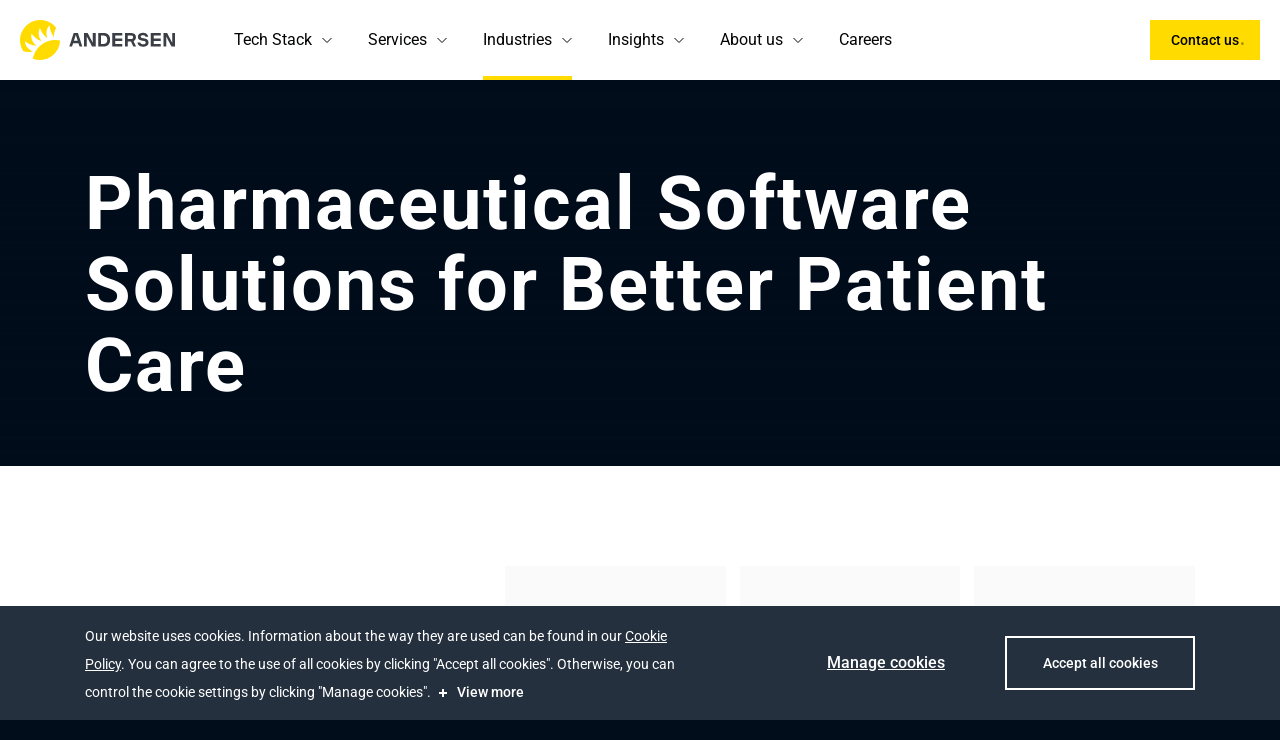

--- FILE ---
content_type: application/javascript
request_url: https://andersenlab.co.uk/react-assets/91698-7789112306d36d51fe2e.js
body_size: 575
content:
"use strict";(self.webpackChunkandersen_site_gatsby=self.webpackChunkandersen_site_gatsby||[]).push([[91698],{91698:function(e,a,t){t.r(a),t.d(a,{default:function(){return i}});var n=t(96540),r=t(29245),s=t(800),c=t(25734),l=t(8125),m=t(47641),o=t(89712);function i(){const e=(0,l.mz)(["postSendModals"]),a=(0,l.G3)();return n.createElement(r.A,{Icon:()=>n.createElement(c.A,{name:"warning",className:o.Kk}),modalID:m.z.errorModal},n.createElement("div",{className:o.iE},n.createElement(s.A,{className:o.Qq},e("error").sorryText),n.createElement(s.A,{className:o.jq},e("error").contactText," ",n.createElement("a",{href:`mailto:${a}`,className:o.nf},a))))}}}]);
//# sourceMappingURL=91698-7789112306d36d51fe2e.js.map

--- FILE ---
content_type: application/javascript
request_url: https://andersenlab.co.uk/react-assets/common-1604d4de16d82c884af2.js
body_size: 198271
content:
/*! For license information please see common-1604d4de16d82c884af2.js.LICENSE.txt */
(self.webpackChunkandersen_site_gatsby=self.webpackChunkandersen_site_gatsby||[]).push([[72076],{659:function(e,t,n){var a=n(51873),r=Object.prototype,s=r.hasOwnProperty,o=r.toString,i=a?a.toStringTag:void 0;e.exports=function(e){var t=s.call(e,i),n=e[i];try{e[i]=void 0;var a=!0}catch(l){}var r=o.call(e);return a&&(t?e[i]=n:delete e[i]),r}},719:function(e,t,n){"use strict";n.d(t,{A:function(){return S}});var a=n(96540),r=n(27719),s=n(59175),o=n(800),i=n(54910),l=n(17279),c=n(53384),u=n(46942),d=n.n(u),m=n(76438),p=n(86970),f=n(89581),h=n(7867),b=n(84559),g=n(76379);function v(e){let{title:t,tag:n,tooltip:r,blocks:o,activeSection:i,setActiveSection:l}=e;const{width:c}=(0,g.G4)(),u=c>=768?"start":"auto",v=i===t,E=o.map(((e,t)=>{let{type:n,content:r}=e;return((e,t,n)=>{switch(e){case"text":return a.createElement("p",{key:n,className:b.om},t);case"list":return a.createElement(f.A,{key:n,className:b.om,theme:"smallMarginChecked",items:t});default:return}})(n,r,t)}));return a.createElement("section",{className:d()(b.iE,v&&b.nT)},a.createElement("div",{className:b.nd,role:"button",onClick:()=>l((e=>e===t?null:t))},a.createElement("div",{className:b.oB},a.createElement(s.A,{tag:"h3",size:"h4",className:b.DD},t),n&&a.createElement(h.A,{className:b.Tc,theme:"oval"},n)),r&&a.createElement("div",{className:b.YL,onClick:e=>{e.stopPropagation()}},a.createElement(p.A,{className:b.rv,content:r.popupContent,placement:u,withIcon:!0})," ",r.title)),a.createElement(m.A,{toggle:v,className:b.SV},E))}var E=n(8125),y=n(91906),w=n(1248);const k=(0,a.lazy)((()=>Promise.all([n.e(71869),n.e(72076)]).then(n.bind(n,96871))));function N(e){let{title:t,subtitle:n,image:u,items:d,notificationText:m,notificationButton:p,notificationLink:f}=e;const h=(0,E.mz)(["common"]),{modalState:b,showModal:y,hideModal:N}=(0,g.Eq)(),S=d[0].title,{0:A,1:C}=(0,a.useState)(S);return a.createElement(r.A,{id:"process-steps"},a.createElement("div",{className:w.Zp},a.createElement(s.A,{tag:"h2"},t),n&&a.createElement(o.A,{size:"lg"},n),u&&a.createElement(i.A,{src:u,className:w.li}),a.createElement("div",{className:w.FG},d.map((e=>a.createElement(v,Object.assign({key:e.title,activeSection:A,setActiveSection:C},e))))),m&&a.createElement(a.Fragment,null,a.createElement(l.A,{className:w.xE,theme:"large",icon:null,content:m,Button:a.createElement(c.A,{tag:f?"a":"button",href:null==f?void 0:f.href,target:null==f?void 0:f.target,onClick:f?null:y,fullWidthMobile:!0},null!=p?p:h("requestConsultation"))}),a.createElement(a.Suspense,{fallback:null},a.createElement(k,{title:h("requestConsultation"),isOpen:b.isOpen,closeModalCallback:N,id:"process-steps-column",formName:"process-steps-column"})))))}N.displayName="ProcessStepsColumn";var S=(0,y.X)(N)},773:function(e,t,n){"use strict";function a(e){return a="function"==typeof Symbol&&"symbol"==typeof Symbol.iterator?function(e){return typeof e}:function(e){return e&&"function"==typeof Symbol&&e.constructor===Symbol&&e!==Symbol.prototype?"symbol":typeof e},a(e)}Object.defineProperty(t,"__esModule",{value:!0}),t.Dots=void 0;var r=i(n(96540)),s=i(n(33973)),o=n(29445);function i(e){return e&&e.__esModule?e:{default:e}}function l(e,t){var n=Object.keys(e);if(Object.getOwnPropertySymbols){var a=Object.getOwnPropertySymbols(e);t&&(a=a.filter((function(t){return Object.getOwnPropertyDescriptor(e,t).enumerable}))),n.push.apply(n,a)}return n}function c(e,t,n){return t in e?Object.defineProperty(e,t,{value:n,enumerable:!0,configurable:!0,writable:!0}):e[t]=n,e}function u(e,t){for(var n=0;n<t.length;n++){var a=t[n];a.enumerable=a.enumerable||!1,a.configurable=!0,"value"in a&&(a.writable=!0),Object.defineProperty(e,a.key,a)}}function d(e,t){return d=Object.setPrototypeOf||function(e,t){return e.__proto__=t,e},d(e,t)}function m(e){var t=function(){if("undefined"==typeof Reflect||!Reflect.construct)return!1;if(Reflect.construct.sham)return!1;if("function"==typeof Proxy)return!0;try{return Boolean.prototype.valueOf.call(Reflect.construct(Boolean,[],(function(){}))),!0}catch(e){return!1}}();return function(){var n,r=p(e);if(t){var s=p(this).constructor;n=Reflect.construct(r,arguments,s)}else n=r.apply(this,arguments);return function(e,t){if(t&&("object"===a(t)||"function"==typeof t))return t;if(void 0!==t)throw new TypeError("Derived constructors may only return object or undefined");return function(e){if(void 0===e)throw new ReferenceError("this hasn't been initialised - super() hasn't been called");return e}(e)}(this,n)}}function p(e){return p=Object.setPrototypeOf?Object.getPrototypeOf:function(e){return e.__proto__||Object.getPrototypeOf(e)},p(e)}var f=function(e){!function(e,t){if("function"!=typeof t&&null!==t)throw new TypeError("Super expression must either be null or a function");e.prototype=Object.create(t&&t.prototype,{constructor:{value:e,writable:!0,configurable:!0}}),Object.defineProperty(e,"prototype",{writable:!1}),t&&d(e,t)}(p,e);var t,n,a,i=m(p);function p(){return function(e,t){if(!(e instanceof t))throw new TypeError("Cannot call a class as a function")}(this,p),i.apply(this,arguments)}return t=p,n=[{key:"clickHandler",value:function(e,t){t.preventDefault(),this.props.clickHandler(e)}},{key:"render",value:function(){for(var e,t=this.props,n=t.onMouseEnter,a=t.onMouseOver,i=t.onMouseLeave,u=t.infinite,d=t.slidesToScroll,m=t.slidesToShow,p=t.slideCount,f=t.currentSlide,h=(e={slideCount:p,slidesToScroll:d,slidesToShow:m,infinite:u}).infinite?Math.ceil(e.slideCount/e.slidesToScroll):Math.ceil((e.slideCount-e.slidesToShow)/e.slidesToScroll)+1,b={onMouseEnter:n,onMouseOver:a,onMouseLeave:i},g=[],v=0;v<h;v++){var E=(v+1)*d-1,y=u?E:(0,o.clamp)(E,0,p-1),w=y-(d-1),k=u?w:(0,o.clamp)(w,0,p-1),N=(0,s.default)({"slick-active":u?f>=k&&f<=y:f===k}),S={message:"dots",index:v,slidesToScroll:d,currentSlide:f},A=this.clickHandler.bind(this,S);g=g.concat(r.default.createElement("li",{key:v,className:N},r.default.cloneElement(this.props.customPaging(v),{onClick:A})))}return r.default.cloneElement(this.props.appendDots(g),function(e){for(var t=1;t<arguments.length;t++){var n=null!=arguments[t]?arguments[t]:{};t%2?l(Object(n),!0).forEach((function(t){c(e,t,n[t])})):Object.getOwnPropertyDescriptors?Object.defineProperties(e,Object.getOwnPropertyDescriptors(n)):l(Object(n)).forEach((function(t){Object.defineProperty(e,t,Object.getOwnPropertyDescriptor(n,t))}))}return e}({className:this.props.dotsClass},b))}}],n&&u(t.prototype,n),a&&u(t,a),Object.defineProperty(t,"prototype",{writable:!1}),p}(r.default.PureComponent);t.Dots=f},785:function(e,t,n){"use strict";n.r(t),n.d(t,{default:function(){return u}});var a=n(96540),r=n(34021),s=n(16371),o=n(55408),i=n(55655),l=n(87110),c=n(17412);function u(e){let{data:t,onContainerClick:n,...u}=e;const{videoSrc:d}=t;return a.createElement(r.A,Object.assign({},u,{containerMod:"player",contentMod:"player",closeButton:!1,animation:"opacity"}),(e=>a.createElement(a.Fragment,null,a.createElement(s.A,{className:c.P,onClose:e}),a.createElement("div",{className:c.N,onClick:n},(0,l.pT)(d)?a.createElement(o.A,Object.assign({},t,{theme:"modal"})):a.createElement(i.A,Object.assign({},t,{theme:"modal"}))))))}},800:function(e,t,n){"use strict";n.d(t,{A:function(){return i}});var a=n(96540),r=n(46942),s=n.n(r),o=n(1010);function i(e){let{className:t,children:n,size:r="md",tag:i="p",color:l="black"}=e;const c=i;return a.createElement(c,{className:s()(o.subtitle,o[r],o[l],t)},n)}},897:function(e,t,n){"use strict";n.d(t,{A:function(){return p}});var a=n(96540),r=n(46942),s=n.n(r),o=n(86578),i=n(19636),l=n(76379),c=n(8125),u=n(43604),d=n(9686);function m(e){let{filters:t,active:n,setActive:r,setStyles:m,setActiveTabNumber:p,className:f,tabsAriaLabel:h,theme:b}=e;const g=(0,c.uU)(),v=(0,a.useRef)([]),{scrollRef:E,scrollLeft:y,setScrollLeft:w}=(0,l.rf)(),{width:k}=(0,l.G4)(),{0:N,1:S}=(0,a.useState)(!0),{0:A,1:C}=(0,a.useState)(n),{0:x,1:T}=(0,a.useState)(!1),{0:O,1:M}=(0,a.useState)({}),{0:j,1:_}=(0,a.useState)(!1),{0:P,1:D}=(0,a.useState)(!1),I=null==E?void 0:E.current,L=k>1024&&(null==I?void 0:I.clientWidth)!==(null==I?void 0:I.scrollWidth),z=(0,a.useCallback)((()=>{M({"--width":`${v.current[n].clientWidth}px`,"--left":`${v.current[n].offsetLeft}px`}),F()}),[n,v.current,O]),F=()=>{if(I){const{scrollWidth:e,clientWidth:t}=I;"ae"===g?(_(-y<e-t),D(y<0)):(_(y>0),D(y<e-t))}},R=e=>{w(e),I.scrollTo({left:e,behavior:"smooth"})},V=e=>{if(I){const t=v.current[e].offsetLeft+v.current[e].clientWidth/2,n=I.clientWidth/2;R(t-n)}},W=e=>{if(I){const t=I.scrollLeft+("left"===e?-200:200);R(t)}};(0,a.useEffect)((()=>{N&&(C(n),setTimeout(z,200))}),[n,N]),(0,a.useEffect)((()=>(window.addEventListener("resize",z),()=>{window.removeEventListener("resize",z)})),[n]),(0,a.useEffect)((()=>{L&&F()}),[y,I,L]);const $=(e,t)=>()=>{T(!0),"function"==typeof p&&p(t+1),C(e),M({"--width":`${v.current[e].clientWidth}px`,"--left":`${v.current[e].offsetLeft}px`}),m({"--opacity":.1}),V(e)},B=(0,a.useCallback)((e=>{"left"===e.propertyName&&x&&(T(!1),r(A),m({"--opacity":1})),N&&(V(A),S(!1))}),[N,x,A]);return(0,u.p)((()=>{N||S(!0)})),a.createElement("div",{className:d.wrapper},a.createElement("button",{onClick:()=>W("left"),className:d.scrollButtonLeft,disabled:!j,hidden:!L,"aria-label":"Scroll left"}),a.createElement("div",{className:s()(d.buttonRow,b&&d[b],f),ref:E},a.createElement("div",{className:d.buttons,role:"tablist","aria-label":h},t.map(((e,n)=>{let{id:r,tabLabel:l,tabLogo:c}=e;const u=A===r;return a.createElement("button",{key:r,ref:e=>v.current[r]=e,className:s()(d.button,c&&d.withLogo,u&&d.currentTab,x&&d.disabled),role:"tab","aria-selected":u,"aria-controls":(0,i.E)(h,n),id:(0,i.l)(h,n),tabIndex:u?0:-1,onClick:$(r,n),onKeyDown:e=>((e,n,a)=>{if("ArrowLeft"===e.key||"ArrowRight"===e.key){var r;let n;e.preventDefault(),n="ArrowLeft"===e.key?a>0?a-1:t.length-1:a<t.length-1?a+1:0;const s=t[n];$(s.id,n)(),null===(r=v.current[s.id])||void 0===r||r.focus()}})(e,0,n)},l&&a.createElement("span",null,l.toUpperCase()),c&&a.createElement(o.A,{className:d.logo,src:c,alt:"Company logo"}))}))),a.createElement("div",{className:d.line,style:O,onTransitionEnd:B})),a.createElement("button",{onClick:()=>W("right"),className:d.scrollButtonRight,disabled:!P,hidden:!L,"aria-label":"Scroll Right"}))}var p=a.memo(m)},1232:function(e,t){var n;!function(){"use strict";var a={}.hasOwnProperty;function r(){for(var e=[],t=0;t<arguments.length;t++){var n=arguments[t];if(n){var s=typeof n;if("string"===s||"number"===s)e.push(n);else if(Array.isArray(n)){if(n.length){var o=r.apply(null,n);o&&e.push(o)}}else if("object"===s){if(n.toString!==Object.prototype.toString&&!n.toString.toString().includes("[native code]")){e.push(n.toString());continue}for(var i in n)a.call(n,i)&&n[i]&&e.push(i)}}}return e.join(" ")}e.exports?(r.default=r,e.exports=r):void 0===(n=function(){return r}.apply(t,[]))||(e.exports=n)}()},1425:function(e,t,n){"use strict";n.d(t,{A:function(){return a.A}});var a=n(30547)},1733:function(e){var t=/[^\x00-\x2f\x3a-\x40\x5b-\x60\x7b-\x7f]+/g;e.exports=function(e){return e.match(t)||[]}},1882:function(e,t,n){var a=n(72552),r=n(23805);e.exports=function(e){if(!r(e))return!1;var t=a(e);return"[object Function]"==t||"[object GeneratorFunction]"==t||"[object AsyncFunction]"==t||"[object Proxy]"==t}},2555:function(e,t,n){"use strict";n.d(t,{A:function(){return v}});var a=n(96540),r=n(31070),s=n.n(r),o=n(93212),i=n(27719),l=n(59175),c=n(800),u=n(897),d=n(25002),m=n(85061),p=n(8125),f=n(76379),h=n(91906),b=n(452);function g(e){let{title:t,description:n,pageKey:r}=e;const h=(0,p.uU)(),g=(0,p.mz)(["common","testimonials"]),{replaceKeyword:v}=(0,f.jI)(),{0:E,1:y}=(0,a.useState)({"--opacity":1}),{0:w,1:k}=(0,a.useState)(0),{0:N,1:S}=(0,a.useState)(1),{0:A,1:C}=(0,a.useState)(!0),{0:x,1:T}=(0,a.useState)([]),{0:O,1:M}=(0,a.useState)([]),{0:j,1:_}=(0,a.useState)(0),P="ae"!==h&&(null==x?void 0:x.length)>0,D="ae"===h||"az"===h||"fr"===h||"nl"===h?"https://andersenlab.com/company/testimonials":"/company/testimonials",{inViewRef:I}=(0,f.Kr)((async()=>{var e,t;const n={"X-Country-Code":null!==(e=null===(t=(0,p.gI)())||void 0===t?void 0:t.toUpperCase())&&void 0!==e?e:"EN"};await s().getReviews(r,h,n).then((e=>{T(e.data),_(e.total),M(e.data.map((e=>({id:e.id,tabLogo:e.company_logo})))),k(e.data[0].id)})).finally((()=>C(!1)))}),{rootMargin:"/case-studies"!==r?"100% 0% 100% 0%":"0px"});return a.createElement(i.A,{id:"testimonials"},a.createElement("div",{className:b.iE,ref:I},a.createElement("header",{className:b.wx},a.createElement(l.A,{size:"h2"},null!=t?t:g("title")),P&&a.createElement("div",{className:b.hJ},`${N}/${null==x?void 0:x.length}`)),a.createElement(c.A,{size:"lg"},v(n)),a.createElement("div",{className:b.Qs},A&&a.createElement(d.A,{theme:"fullHeight"}),(null==x?void 0:x.length)>0&&a.createElement(a.Fragment,null,a.createElement(u.A,{className:b.pE,filters:O,active:w,setActive:k,setStyles:y,setActiveTabNumber:S,tabsAriaLabel:"Content Tabs"}),null==x?void 0:x.map((e=>a.createElement("section",{key:e.id,id:e.id,className:b.V0,style:E,role:"tabpanel",tabIndex:0,"aria-labelledby":e.id,hidden:w!==e.id},a.createElement(o.A,e)))),a.createElement("div",{className:b.qr},a.createElement(m.A,{className:b.nf,href:D},g("allTestimonials")," ","ae"!==h?`(${j})`:""))))))}g.displayName="Testimonials";var v=(0,h.X)(g)},2625:function(e,t,n){"use strict";n.d(t,{A:function(){return l}});var a=n(96540),r=n(46942),s=n.n(r),o=n(25734),i=n(10748);function l(e){let{duration:t,className:n,withIcon:r=!0}=e;return a.createElement("div",{className:s()(i.p0,n)},r&&a.createElement(o.A,{name:"play-triangle",className:i.Sj}),t)}},2697:function(e,t,n){"use strict";n.d(t,{A:function(){return g}});var a=n(45458),r=n(96540),s=n(27719),o=n(59175),i=n(800),l=n(8125),c=n(76379),u=n(46942),d=n.n(u),m=n(89581),p=n(52514);function f(e){let{withPopUp:t,count:n,content:a,columnsCount:s,className:c}=e;const u=(0,l.mz)(["common"]),{0:f,1:h}=(0,r.useState)({}),b=(0,r.useMemo)((()=>e=>t?e.length>n?n-1:n:e.length),[a]);return r.createElement("table",{className:d()(p.table,c)},r.createElement("thead",null,r.createElement("tr",null,a.map((e=>{let{title:t,subTitle:n}=e;return r.createElement("th",{key:t,className:p.cell},r.createElement(o.A,{tag:"h3",className:p.title},t),n&&r.createElement(i.A,{className:p.subTitle},n))})),a.length<s&&r.createElement("th",{colSpan:s-a.length}))),r.createElement("tbody",null,r.createElement("tr",null,a.map(((e,a)=>{let{title:s,list:o}=e;const i=o.slice(0,b(o)),l=o.slice(b(o),o.length);return r.createElement("td",{key:`${s}-${a}`,className:p.cell},r.createElement(m.A,{items:i,className:p.list,itemTag:"span"}),t&&o.length>n&&r.createElement("div",{className:p.additional},r.createElement("button",{className:d()(p.additionalButton,f[s]&&p.hide),onClick:()=>h((e=>({...e,[s]:!f[s]})))},f[s]?u("hideAll"):u("viewAll")),r.createElement("div",{className:d()(p.additionalPopup,f[s]&&p.visible)},r.createElement(m.A,{items:l}))))})))))}var h=n(91906);function b(e){let{title:t,subtitle:n,items:u,theme:d,withPopUp:m=!1,count:h=5}=e;const b=(0,l.mz)(["common"]),{width:g}=(0,c.G4)(),{0:v,1:E}=(0,r.useState)(0),y=g<544?2:4,w=(()=>{const e=(0,a.A)(u),t=[];for(let n=0;n<e.length;n+=y){const a=e.slice(n,n+y);t.push(a)}return t})();return r.createElement(s.A,{id:"tech-stack",className:d&&p[d]},r.createElement("div",{className:p.wrapper},r.createElement("header",null,t&&r.createElement(o.A,{tag:"h2"},t),n&&r.createElement(i.A,{size:"lg"},n)),w.map(((e,t)=>r.createElement(f,{key:t,withPopUp:m,count:h,content:e,columnsCount:y,className:t>v&&p.hidden}))),(v>0||v+1<w.length)&&r.createElement("div",{className:p.showRow},v>=w.length-1?r.createElement("button",{onClick:()=>{E(0)},className:p.hideAll},b("hideAll")):r.createElement("button",{onClick:()=>{E(v+1)},className:p.showMore},`${b("showMore")} (${w.length-(v+1)})`))))}b.displayName="TechStack";var g=(0,h.X)(b)},3236:function(e,t,n){"use strict";n.d(t,{A:function(){return c}});var a=n(96540),r=n(46942),s=n.n(r),o=n(25734),i=n(87884);function l(e){let{className:t,theme:n,value:r,decrement:l,increment:c,labelId:u}=e;return a.createElement("div",{className:s()(i.counterLayout,n&&i[n],t)},a.createElement("button",{className:s()(i.button,r&&i.active),onClick:l,"aria-label":"Remove"},a.createElement(o.A,{name:"minus",className:s()(i.buttonIcon,i.minus)})),a.createElement("input",{type:"number",value:r,className:i.input,"aria-labelledby":u,disabled:!0}),a.createElement("button",{className:s()(i.button,r>=1&&r<100&&i.active),onClick:c,"aria-label":"Add"},a.createElement(o.A,{name:"plus",className:s()(i.buttonIcon,i.plus)})))}var c=a.memo(l)},3301:function(e,t,n){"use strict";n.d(t,{WB:function(){return l},b1:function(){return o},py:function(){return i},xt:function(){return s},zP:function(){return c}});var a=n(96540),r=n(53892);const s=e=>e<3?"defaultWidth":3===e?"mediumWidth":4===e?"smallWidth":"hidden",o=(e,t)=>e===t+1||e===t-2?"mediumWidth":e===t+2||e===t-3?"smallWidth":e>=t+3||e<=t-4?"hidden":void 0,i=(e,t)=>e>t?"defaultWidth":e===t?"mediumWidth":e===t-1?"smallWidth":"hidden";function l(e){return a.createElement("ul",null,e)}function c(e,t,n){if(e<=5)return a.createElement("button",null,n);if(t<3){const e=s(n);return a.createElement("button",{className:r[e]},n)}if(t>e-4){const t=i(n,e-4);return a.createElement("button",{className:r[t]},n)}if(t>=3){const e=o(n,t);return a.createElement("button",{className:r[e]},n)}return a.createElement("button",null,n)}},3650:function(e,t,n){var a=n(74335)(Object.keys,Object);e.exports=a},3656:function(e,t,n){e=n.nmd(e);var a=n(9325),r=n(89935),s=t&&!t.nodeType&&t,o=s&&e&&!e.nodeType&&e,i=o&&o.exports===s?a.Buffer:void 0,l=(i?i.isBuffer:void 0)||r;e.exports=l},4124:function(e,t,n){var a=n(45539)((function(e,t,n){return e+(n?"_":"")+t.toLowerCase()}));e.exports=a},4146:function(e,t,n){"use strict";var a=n(44363),r={childContextTypes:!0,contextType:!0,contextTypes:!0,defaultProps:!0,displayName:!0,getDefaultProps:!0,getDerivedStateFromError:!0,getDerivedStateFromProps:!0,mixins:!0,propTypes:!0,type:!0},s={name:!0,length:!0,prototype:!0,caller:!0,callee:!0,arguments:!0,arity:!0},o={$$typeof:!0,compare:!0,defaultProps:!0,displayName:!0,propTypes:!0,type:!0},i={};function l(e){return a.isMemo(e)?o:i[e.$$typeof]||r}i[a.ForwardRef]={$$typeof:!0,render:!0,defaultProps:!0,displayName:!0,propTypes:!0},i[a.Memo]=o;var c=Object.defineProperty,u=Object.getOwnPropertyNames,d=Object.getOwnPropertySymbols,m=Object.getOwnPropertyDescriptor,p=Object.getPrototypeOf,f=Object.prototype;e.exports=function e(t,n,a){if("string"!=typeof n){if(f){var r=p(n);r&&r!==f&&e(t,r,a)}var o=u(n);d&&(o=o.concat(d(n)));for(var i=l(t),h=l(n),b=0;b<o.length;++b){var g=o[b];if(!(s[g]||a&&a[g]||h&&h[g]||i&&i[g])){var v=m(n,g);try{c(t,g,v)}catch(E){}}}}return t}},4254:function(e,t,n){"use strict";n.d(t,{A:function(){return $}});var a=n(96540),r=n(46942),s=n.n(r),o=n(27719),i=n(59175),l=n(800),c=n(45458),u=n(25734),d=n(25002),m=n(86578),p=n(47695),f=n(90278);const h=(e,t)=>{const n=(0,a.useRef)(null),r=(0,a.useRef)(null),{0:s,1:o}=(0,a.useState)(!1),{0:i,1:l}=(0,a.useState)(!1),{0:c,1:u}=(0,a.useState)(!1),{0:d,1:m}=(0,a.useState)(!1),{0:p,1:h}=(0,a.useState)(!1),{0:b,1:g}=(0,a.useState)(!1),{0:v,1:E}=(0,a.useState)(null),{0:y,1:w}=(0,a.useState)(0),{0:k,1:N}=(0,a.useState)(0),{0:S,1:A}=(0,a.useState)(0),{0:C,1:x}=(0,a.useState)(100),{0:T,1:O}=(0,a.useState)(!1),{0:M,1:j}=(0,a.useState)(!1),_=e=>{t&&t(e),u(e)},P=()=>{if(i||l(!0),!c){if(v)v.then((()=>{var e;null===(e=n.current)||void 0===e||e.play(),_(!0)}));else{var e;const t=null===(e=n.current)||void 0===e?void 0:e.play();E(t),t.then((()=>{var e;null===(e=n.current)||void 0===e||e.play(),_(!0)}))}o(!0)}},D=()=>{v&&c&&v.then((()=>{var e;null===(e=n.current)||void 0===e||e.pause(),_(!1)}))},I=(0,a.useCallback)((e=>{var t,a;e.cancelable&&e.preventDefault(),e.stopPropagation();const s=r.current;let o=(null!==(t=null==e||null===(a=e.touches)||void 0===a?void 0:a[0].pageX)&&void 0!==t?t:e.pageX)-s.getBoundingClientRect().left;const i=s.offsetWidth;o<0?o=0:o>i&&(o=i);const l=o/i,c=y*l;n.current.currentTime=c,N(c),A(l)}),[k,S,y,r.current,n.current]),L=(0,a.useCallback)((()=>{n.current.muted?(n.current.muted=!1,m(!1),x(100*n.current.volume),f.NV.setMuted(!1)):(n.current.muted=!0,m(!0),x(0),f.NV.setMuted(!0))}),[d]),z=(0,a.useCallback)((e=>{const t=parseFloat(e.target.value)/100;0===t?(m(!0),f.NV.setMuted(!0)):(n.current.muted=!1,m(!1),f.NV.setMuted(!1)),x(e.target.value),f.NV.setVolumeOfVideo(e.target.value),n.current.volume=t.toFixed(1)}),[C]);return(0,a.useEffect)((()=>{n.current.addEventListener("canplay",(()=>h(!1))),n.current.addEventListener("waiting",(()=>h(!0)))}),[n.current]),(0,a.useEffect)((()=>{var e;const t=()=>{if(n.current){var e;const t=null===(e=n.current)||void 0===e?void 0:e.currentTime,a=t/y;N(t),f.NV.setCurrentTime(t),a&&(A(a),f.NV.setProgress(a))}};return null===(e=n.current)||void 0===e||e.addEventListener("timeupdate",t),()=>{var e;null===(e=n.current)||void 0===e||e.removeEventListener("timeupdate",t)}}),[n.current,y]),(0,a.useEffect)((()=>{if("function"==typeof e){const t=()=>{e(),n.current.removeEventListener("ended",t)};n.current.addEventListener("ended",t)}}),[e,n.current]),{videoRef:n,progressRef:r,onLoadedMetadata:e=>{w(e.target.duration)},togglePlayback:e=>{"video"===e.target.localName?g(!0):g(!1),c?(D(),f.NV.setPlaying(!1)):(P(),f.NV.setPlaying(!0))},playVideo:P,pauseVideo:D,resetVideo:()=>{var e;(o(!1),n.current)&&(null===(e=n.current)||void 0===e||e.load());E(null),_(!1),x(100),d&&m(!1),i&&l(!1)},playing:c,showedPoster:s,muted:d,setMuted:m,toggleMute:L,controlVolume:z,seekTo:I,loading:p,currentTime:k,progress:S,setProgress:A,duration:y,showControls:i,showAnimatedButton:b,volumeOfVideo:C,setVolumeOfVideo:x,handleDown:e=>{e.cancelable&&e.preventDefault(),e.stopPropagation(),j(c),c&&D(),O(!0)},handleMove:e=>{T&&I(e)},handleInteractionEnd:e=>{e.cancelable&&e.preventDefault(),e.stopPropagation(),T&&M&&P(),O(!1),j(!1)}}},b=()=>document.getElementById("cardsWrapper").getBoundingClientRect().width;const g=e=>{if(isNaN(e))return"00:00";const t=new Date(1e3*e),n=t.getUTCHours(),a=t.getUTCMinutes(),r=t.getUTCSeconds().toString().padStart(2,"0");return n?`${n}:${a.toString().padStart(2,"0")} `:`${a}:${r}`};var v=n(78828);var E=(0,f.PA)((function(e){let{fullscreen:t,openModal:n,cover:r,title:o,expert:i,expertPosition:l,active:c,activeTab:b,isThemeDark:E,handleClick:y,handleNext:w,setGlobalPlayback:k,video:N,loadVideo:S,disableTransition:A=!1}=e;const[C,x]=(0,p.Wx)(),{videoRef:T,progressRef:O,onLoadedMetadata:M,togglePlayback:j,playVideo:_,pauseVideo:P,resetVideo:D,playing:I,showedPoster:L,muted:z,setMuted:F,toggleMute:R,controlVolume:V,seekTo:W,loading:$,currentTime:B,progress:U,setProgress:H,duration:X,showControls:q,showAnimatedButton:G,volumeOfVideo:Y,setVolumeOfVideo:K,handleDown:Z,handleMove:Q,handleInteractionEnd:J}=h(w,k);return(0,a.useEffect)((()=>{!x&&I&&(P(),f.NV.setPlaying(!1))}),[x,I]),(0,a.useEffect)((()=>{c||D()}),[c]),(0,a.useEffect)((()=>{b||(D(),f.NV.resetShortsStore())}),[b]),(0,a.useEffect)((()=>{if(c&&!t){T.current.currentTime=f.NV.currentTime,H(f.NV.progress);const e=parseFloat(f.NV.volumeOfVideo)/100;T.current.volume=e.toFixed(1),f.NV.muted?K(0):K(f.NV.volumeOfVideo),T.current.muted=f.NV.muted,F(f.NV.muted),f.NV.playing&&_()}}),[f.NV.currentIndex,t]),a.createElement("article",{id:c?"activeShortsCard":"shortsCard",className:s()(v.Nr,!A&&v.Gh)},a.createElement("div",{id:"innerLayout",className:s()(v.VC,c&&v.ss,E&&v.XT)},a.createElement("div",{role:"button",className:s()(v.FG,L&&v.Z$),onClick:()=>{c?L||(_(),f.NV.setPlaying(!0)):y()}},a.createElement("div",{className:v.UR},a.createElement(m.A,{src:r,className:v.li,alt:o}),a.createElement(u.A,{name:"video-play-circle",className:v.uZ}),a.createElement("h3",{className:v.DD},o)),a.createElement("div",{className:s()(v.tN,q&&v.mz,I&&v.FU),ref:C},$&&a.createElement(d.A,{theme:"fullHeight"}),a.createElement("video",{preload:"none",className:v.Ki,src:S||x?N:"",ref:T,playsInline:!0,controls:!1,autoPlay:!1,onClick:j,onLoadedMetadata:M}),!I&&G&&a.createElement("button",{className:s()(v.Uo,v.jO)},a.createElement(u.A,{name:"pause",className:v.NK})),I&&G&&a.createElement("button",{className:s()(v.Uo,v.jO)},a.createElement(u.A,{name:"play-triangle",className:v.NK})),!I&&a.createElement("button",{className:v.Uo,onClick:j},a.createElement(u.A,{name:"play-triangle",className:v.NK})),a.createElement("div",{className:s()(v._v,v.Xl)},a.createElement("button",{className:v.Mz,onClick:j},I?a.createElement(u.A,{name:"pause",className:v.NK}):a.createElement(u.A,{name:"play-triangle",className:v.NK})),a.createElement("div",{className:v.pD},z?a.createElement(u.A,{name:"volume-off",className:v.Wh,onClick:R}):a.createElement(u.A,{name:"volume",className:v.Wh,onClick:R}),a.createElement("div",{className:v.ec,style:{"--volumePercentage":`${Y}%`}},a.createElement("input",{className:v.T$,type:"range",value:Y,onChange:V})))),a.createElement("div",{className:s()(v._v,v.kB)},`${g(B)} / ${g(X)}`),a.createElement("button",{className:s()(v._v,v.Yd),onClick:()=>{n(),P()}},a.createElement(u.A,{name:"fullscreen",className:v.zZ})),a.createElement("div",{className:v.G9,ref:O,role:"progressbar",style:{"--progress":U,"--marginLeft":100*U+"%"},onClick:W,onMouseDown:Z,onMouseUp:J,onMouseMove:Q,onTouchMove:Q,onTouchStart:Z,onTouchEnd:J,onMouseLeave:J},a.createElement("div",{className:v.BT}),a.createElement("div",{className:v.hr}),a.createElement("div",{className:v.aH})))),a.createElement("div",{className:v.Qq},a.createElement("div",{className:v.UU},i),a.createElement("p",{className:v.G1},l))))})),y=n(34021),w=n(25004),k=n(30933);var N=(0,f.PA)((function(e){let{fullscreen:t,handleCloseModal:n,title:r,expert:o,expertPosition:i,cover:l,active:c,handleNext:m,setGlobalPlayback:p,video:b,loadVideo:v}=e;const{videoRef:E,progressRef:y,onLoadedMetadata:w,togglePlayback:N,playVideo:S,pauseVideo:A,resetVideo:C,playing:x,muted:T,setMuted:O,toggleMute:M,controlVolume:j,seekTo:_,loading:P,currentTime:D,progress:I,setProgress:L,duration:z,showControls:F,showAnimatedButton:R,volumeOfVideo:V,setVolumeOfVideo:W,handleDown:$,handleMove:B,handleInteractionEnd:U}=h(m,p);return(0,a.useEffect)((()=>{c||C()}),[c]),(0,a.useEffect)((()=>{if(c&&t){E.current.currentTime=f.NV.currentTime,L(f.NV.progress);const e=parseFloat(f.NV.volumeOfVideo)/100;E.current.volume=e.toFixed(1),f.NV.muted?W(0):W(f.NV.volumeOfVideo),E.current.muted=f.NV.muted,O(f.NV.muted),f.NV.playing&&S()}}),[f.NV.currentIndex,t]),a.createElement("article",{className:k.Nr},a.createElement("div",{className:s()(k.tN,F&&k.mz,x&&k.Sg)},P&&a.createElement(d.A,{theme:"fullHeight"}),a.createElement("video",{preload:"none",className:k.Ki,src:v?b:"",ref:E,poster:l,playsInline:!0,controls:!1,autoPlay:!1,onClick:N,onLoadedMetadata:w,onPlay:e=>{const t=e.target,n=t.closest(".slick-slide");n&&!n.classList.contains("slick-active")&&(t.muted=!0,t.play().then((()=>t.pause())))}}),!x&&R&&a.createElement("button",{className:s()(k.Uo,k.jO)},a.createElement(u.A,{name:"pause",className:k.NK})),x&&R&&a.createElement("button",{className:s()(k.Uo,k.jO)},a.createElement(u.A,{name:"play-triangle",className:k.NK})),!f.NV.playing&&a.createElement("button",{className:k.Uo,onClick:N},a.createElement(u.A,{name:"play-triangle",className:k.NK})),a.createElement("div",{className:k.Qs},a.createElement("h4",{className:k.DD},r),a.createElement("div",{className:k.Qq},a.createElement("p",{className:k.UU},o),a.createElement("p",{className:k.G1},i)),a.createElement("div",{className:k._v},a.createElement("div",{className:k.zu},a.createElement("button",{className:k.Mz,onClick:N},x?a.createElement(u.A,{name:"pause",className:k.NK}):a.createElement(u.A,{name:"play-triangle",className:k.NK})),a.createElement("div",{className:k.pD},T?a.createElement(u.A,{name:"volume-off",className:k.Wh,onClick:M}):a.createElement(u.A,{name:"volume",className:k.Wh,onClick:M}),a.createElement("div",{className:k.ec,style:{"--volumePercentage":`${V}%`}},a.createElement("input",{className:k.T$,type:"range",value:V,onChange:j}))),a.createElement("div",{className:k.kB},`${g(D)} / ${g(z)}`)),a.createElement("button",{className:k.Yd,onClick:()=>{A(),n()}},a.createElement(u.A,{name:"fullscreen-exit",className:k.zZ})))),a.createElement("div",{className:k.G9,ref:y,role:"progressbar",style:{"--progress":I,"--marginLeft":100*I+"%"},onClick:_,onMouseDown:$,onMouseUp:U,onMouseMove:B,onTouchMove:B,onTouchStart:$,onTouchEnd:U,onMouseLeave:U},a.createElement("div",{className:k.BT}),a.createElement("div",{className:k.hr}),a.createElement("div",{className:k.aH}))))})),S=n(76379),A=n(59969);var C=(0,f.PA)((function(e){var t,n;let{animation:r="opacity",isOpen:o,closeModalCallback:i,items:l}=e;const c=(0,a.useRef)(),d=(0,a.useRef)(null),{0:m,1:p}=(0,a.useState)(null!==(t=f.NV.currentIndex)&&void 0!==t?t:0),{0:h,1:b}=(0,a.useState)(!1),g=(0,a.useCallback)(((e,t)=>{p(t)}),[]),v=e=>{f.NV.resetShortsStore(),f.NV.setCurrentIndex(e),h&&f.NV.setPlaying(!0)},E={infinite:!0,speed:700,initialSlide:null!==(n=f.NV.currentIndex)&&void 0!==n?n:0,slidesToShow:1,slidesToScroll:1,adaptiveHeight:!1,swipe:!1,draggable:!1},k=()=>{d.current.slickNext()};return(0,S.Ls)([c],i),a.createElement(y.A,{isOpen:o,closeModalCallback:i,closeButton:!1,theme:"shorts",contentMod:"noPadding",animation:r},(e=>a.createElement("div",{className:s()(A.kL,"defaultSlider","shortsSlider"),ref:c},a.createElement("div",{className:A.X$},l.map(((e,t)=>a.createElement("div",{key:e.title,className:s()(A.Yw,t===f.NV.currentIndex&&A.ss),style:{"--paginationItemProgress":f.NV.progress}})))),a.createElement("button",{className:A.b,onClick:i},a.createElement(u.A,{name:"close",className:A.ut})),a.createElement(w.A,Object.assign({},E,{beforeChange:g,afterChange:v,ref:d}),l.map(((e,t)=>a.createElement(N,Object.assign({key:e.title,active:t===m,loadVideo:t===m||t===m-1||t===m+1,handleCloseModal:i,handleNext:k,globalPlayback:h,setGlobalPlayback:b,fullscreen:o},e))))))))})),x=n(62735);var T=(0,f.PA)((function(e){let{items:t,theme:n,activeTab:r}=e;const{modalState:o,showModal:i,hideModal:l}=(0,S.Eq)(),u="dark"===n,d=[].concat((0,c.A)(t.slice(-4)),(0,c.A)(t),(0,c.A)(t.slice(0,4))),{0:m,1:p}=(0,a.useState)(4),{0:h,1:g}=(0,a.useState)(!0),{0:v,1:y}=(0,a.useState)(!1),{0:w,1:k}=(0,a.useState)(414),{0:N,1:A}=(0,a.useState)(!1),T={"--translateX":`-${w}px`,"--transitionSpeed":"700ms"},O=e=>{const t=document.getElementById("shortsCard").getBoundingClientRect().width,n=b()/2-document.getElementById("activeShortsCard").getBoundingClientRect().width/2,a=Math.floor((d.length-d.slice(e).length)*t-n);k(a)};(0,a.useLayoutEffect)((()=>{O(4)}),[]),(0,a.useEffect)((()=>{const e=()=>{g(!0),O(m)};return window.addEventListener("resize",e),()=>{window.removeEventListener("resize",e)}}),[m]),(0,a.useEffect)((()=>{f.NV.currentIndex&&o.isOpen&&(g(!0),p(f.NV.currentIndex+4),O(f.NV.currentIndex+4))}),[f.NV.currentIndex,o.isOpen]),(0,a.useEffect)((()=>{v&&setTimeout((()=>{y(!1)}),700)}),[v]),(0,a.useEffect)((()=>{const e=[{condition:m===d.length-3,newCurrent:5,newIndex:1},{condition:m===d.length-4,newCurrent:4,newIndex:0},{condition:3===m,newCurrent:d.length-5,newIndex:t.length-1},{condition:2===m,newCurrent:d.length-6,newIndex:t.length-2}].find((e=>e.condition));var n;e&&(n=e,setTimeout((()=>{g(!0),p(n.newCurrent),f.NV.setCurrentIndex(n.newIndex),O(n.newCurrent),N&&f.NV.setPlaying(!0)}),700))}),[m]);const M=e=>{e!==m&&(y(!0),h&&g(!1),O(e),p(e),f.NV.resetShortsStore(),f.NV.setCurrentIndex(e-4),e-4>=0&&e-4<=t.length-1&&N&&f.NV.setPlaying(!0))},j=()=>{M(m+1)};return a.createElement(a.Fragment,null,a.createElement("div",{id:"cardsWrapper",className:x.pb},a.createElement("div",{className:s()(x.xh,!h&&x.Gh),style:T},d.map(((e,n)=>{return a.createElement(E,Object.assign({key:`${e.title}-${n}`,disableTransition:h,active:n===m,loadVideo:(s=n,s-4==0||s-4==1||s-4==t.length-1||s-4==t.length-2),handleClick:()=>M(n),openModal:i,handleNext:j,isThemeDark:u,activeTab:r,globalPlayback:N,setGlobalPlayback:A,fullscreen:o.isOpen},e));var s})))),a.createElement("button",{className:s()(x.tp,x.YL,u&&x.BB),onClick:()=>{M(m-1)},disabled:v,"aria-label":"Previous Slide"}),a.createElement("button",{className:s()(x.tp,x.K2,u&&x.BB),onClick:j,disabled:v,"aria-label":"Next Slide"}),o.isOpen&&a.createElement(C,{isOpen:o.isOpen,closeModalCallback:l,items:t}))}));function O(e){let{items:t,theme:n,activeTab:r}=e;return a.createElement("div",{className:x.Zp},a.createElement(T,{items:t,theme:n,activeTab:r}))}var M=n(12487);function j(e){let{cover:t,title:n,expert:r,expertPosition:o,active:i,isThemeDark:l,handleClick:c}=e;return a.createElement("article",{className:M.Nr},a.createElement("div",{className:s()(M.VC,i&&M.ss,l&&M.XT)},a.createElement("div",{role:"button",className:M.UR,onClick:c},a.createElement(m.A,{src:t,className:M.li,alt:n,loading:"eager"}),a.createElement(u.A,{name:"video-play-circle",className:M.uZ}),a.createElement("h4",{className:M.DD},n)),a.createElement("div",{className:M.Qq},a.createElement("div",{className:M.UU},r),a.createElement("p",{className:M.G1},o))))}var _=n(6283);var P=(0,f.PA)((function(e){let{items:t,theme:n}=e;const r=(0,a.useRef)(null),{modalState:o,showModal:i,hideModal:l}=(0,S.Eq)(),c="dark"===n,{0:u,1:d}=(0,a.useState)(0),m=(0,a.useCallback)(((e,t)=>{d(t)}),[]),p=(0,a.useMemo)((()=>({infinite:!0,centerMode:!0,centerPadding:0,variableWidth:!0,speed:700,slidesToShow:1,slidesToScroll:1,arrows:!1,adaptiveHeight:!1})),[t.length,u]);return a.createElement("div",{className:s()(_.x,"defaultSlider")},a.createElement(w.A,Object.assign({},p,{beforeChange:m,afterChange:e=>{f.NV.setCurrentIndex(e)},ref:r}),t.map(((e,t)=>a.createElement(j,Object.assign({key:e.title,active:t===u,isThemeDark:c,handleClick:()=>{var e;(e=t)===u?(i(),f.NV.setPlaying(!0)):r.current.slickGoTo(e)}},e))))),o.isOpen&&a.createElement(C,{isOpen:o.isOpen,closeModalCallback:()=>{var e;o.isOpen&&f.NV.resetShortsStore(),null===(e=r.current)||void 0===e||e.slickGoTo(f.NV.currentIndex,!0),l()},items:t}))})),D=n(93986),I=n(8125),L=n(81);function z(e){let{filterByCategory:t,theme:n,activeTab:r,withCount:s}=e;const o=(0,I.mz)(["article"]),i=(0,D.e)(),{replaceKeyword:l}=(0,S.jI)(),c=(0,a.useMemo)((()=>t?i.filter((e=>{var n;return null===(n=e.categories)||void 0===n?void 0:n.some((e=>e===t))})):i),[t,i]);return a.createElement(a.Fragment,null,s&&a.createElement("p",{className:L.D},l(o("allShorts"),"count",null==c?void 0:c.length)),a.createElement(O,{items:c,theme:n,activeTab:r}),a.createElement(P,{items:c,theme:n}))}var F=n(85061),R=n(91906),V=n(31746);function W(e){let{title:t,description:n,filterByCategory:r,theme:c}=e;const u=(0,I.mz)(["insights"]),d="dark"===c,m=d?"white":"black";return a.createElement(o.A,{id:"insights",background:d?"transparent":"white",className:V.kL},a.createElement("div",{className:V.iE},a.createElement(i.A,{tag:"h2",color:m},null!=t?t:u("title")),a.createElement(l.A,{size:"lg",color:m},null!=n?n:u("description")),a.createElement("div",{className:V.pW},a.createElement(z,{filterByCategory:r,theme:c})),a.createElement("div",{className:s()(V.vG,d&&V.XT)},a.createElement(F.A,{href:"/company/insights",className:V.nf},u("seeAllVideos")))))}W.displayName="Shorts";var $=(0,R.X)(W)},4509:function(e,t,n){var a=n(12651);e.exports=function(e){return a(this,e).has(e)}},4589:function(e,t,n){"use strict";var a;t.A=void 0;var r=((a=n(38120))&&a.__esModule?a:{default:a}).default;t.A=r},4664:function(e,t,n){var a=n(79770),r=n(63345),s=Object.prototype.propertyIsEnumerable,o=Object.getOwnPropertySymbols,i=o?function(e){return null==e?[]:(e=Object(e),a(o(e),(function(t){return s.call(e,t)})))}:r;e.exports=i},4864:function(e,t,n){"use strict";n.d(t,{A:function(){return P}});var a=n(96540),r=n(46942),s=n.n(r),o=n(27719),i=n(59175),l=n(25734),c=n(8125),u=n(76379),d=n(56570);function m(e){let{className:t,placeholder:n,items:r,onItemClick:o,reverse:i,withSort:m=!0,withSearch:p,BeforeList:f}=e;const h=(0,a.useRef)(),b=(0,c.mz)(["common"]),{0:g,1:v}=(0,a.useState)(!1),{0:E,1:y}=(0,a.useState)("");(0,u.Ls)([h],(()=>v(!1)));const w=e=>{e.preventDefault(),g&&E&&setTimeout((()=>y("")),250),v((e=>!e))},k=(0,a.useCallback)((e=>y(e.target.value)),[]),N=(0,a.useCallback)((()=>Array.isArray(r)?S(r):Object.keys(r).map((e=>{var t;return null!==(t=r[e])&&void 0!==t&&t.filter((e=>{let{name:t}=e;return t.toLowerCase().includes(E.toLowerCase())})).length?a.createElement(a.Fragment,{key:e},a.createElement("p",{className:s()(d.k0,d.Cr)},e),S(r[e])):null}))),[r,E]),S=(0,a.useCallback)((e=>{var t;let n=null==e?void 0:e.filter((e=>{let{name:t}=e;return t.toLowerCase().includes(E.toLowerCase())}));var r;m&&(n=null===(r=n)||void 0===r?void 0:r.sort(((e,t)=>{var n;return null===(n=e.name)||void 0===n?void 0:n.localeCompare(t.name)})));return null===(t=n)||void 0===t?void 0:t.map((e=>{let{type:t,name:n}=e;return a.createElement("li",{key:t},a.createElement("button",{className:d.k0,onClick:e=>((e,t)=>{e.preventDefault(),o(t),w(e)})(e,t)},n))}))}),[r,E,m]);return a.createElement("div",{className:s()(t,d.Lt,g&&d.nT),ref:h},a.createElement("button",{className:s()(d.x6,g&&d.wH),onClick:w},n),a.createElement("div",{className:s()(d.Wm,g&&d.vu,i&&d.BE)},p&&a.createElement("div",{className:d.Pc},a.createElement(l.A,{name:"loupe-left-side",className:d.qc}),a.createElement("input",{type:"text",placeholder:b("search"),className:d.Rt,value:E,onChange:k})),f,a.createElement("ul",{className:d.p_},N(r))))}var p=n(47564),f=n(85061),h=n(17279),b=n(53384),g=n(25004),v=n(3301),E=n(81782),y=n(86578),w=n(7867),k=n(5453),N=n(59871);const S=(0,a.lazy)((()=>Promise.all([n.e(71869),n.e(72076)]).then(n.bind(n,96871)))),A=(0,a.lazy)((()=>Promise.all([n.e(71869),n.e(72076),n.e(98586)]).then(n.bind(n,98586))));function C(e){let{photo:t,name:n,position:r,summaryTitle:o,summary:i,isSummaryLimited:l=!0,isPortfolio:d=!1,portfolios:m,technologies:p,className:f,current:h,animate:g,rate:v}=e;const E=(0,c.mz)(["common","cvCard"]),{0:C,1:x}=(0,a.useState)([]),{0:T,1:O}=(0,a.useState)([]),{isOpen:M,hideTooltip:j,showTooltip:_}=(0,u.i8)(),{modalState:P,showModal:D,hideModal:I}=(0,u.Nx)(),{0:L,1:z}=(0,a.useState)(null),{0:F,1:R}=(0,a.useState)(0),V=(0,a.useRef)(),W=(0,a.useRef)(),$=(0,a.useCallback)(((e,t)=>{z(e),R(t),D("portfolios")}),[]);(0,a.useEffect)((()=>(document.body.addEventListener("click",B),()=>{document.body.removeEventListener("click",B)})),[]),(0,a.useEffect)((()=>{j()}),[h]);const B=e=>{var t;null!==(t=V.current)&&void 0!==t&&t.contains(e.target)||j()};return(0,a.useEffect)((()=>{const e=new ResizeObserver((()=>{(()=>{if(null!=p&&p.length){var e,t;x([]),O([]);const n=2*(null===(e=W.current)||void 0===e?void 0:e.clientWidth)-40,a=null===(t=V.current)||void 0===t?void 0:t.clientWidth;let r=0;const s=[],o=[];p.forEach((e=>{const t=e.trim(),i=10*t.length+35;r+i+a<n?(r+=i,s.push(t)):o.push(t)})),x(s),O(o)}})()}));return W.current&&e.observe(W.current),()=>{e.disconnect()}}),[p]),a.createElement(a.Fragment,null,a.createElement("article",{className:s()(N.Nr,!t&&N.Pu,g&&N.I0,f)},d&&v&&a.createElement("div",{className:N.TS},`${v}/${E("hour")}`),a.createElement("figure",{className:s()(N.lg,d&&v&&N.hF)},t&&a.createElement(y.A,{src:t,alt:null!=n?n:"Avatar",className:N.jW,"aria-hidden":!0}),a.createElement("figcaption",{className:N.Oc},n&&a.createElement("p",{className:N.UU},n),r&&a.createElement("p",{className:N.G1},r))),i&&a.createElement("div",{className:N.My},a.createElement("p",{className:N.hZ},null!=o?o:E("summary")),a.createElement("p",{className:s()(N.z,l&&N.YO)},i)),d&&m&&a.createElement("div",{className:N.pl},m.slice(0,3).map(((e,t)=>{let{preview:n}=e;return a.createElement("div",{key:t,className:N.Wk,onClick:()=>$(m,t),role:"button"},a.createElement(y.A,{src:n,alt:`Portfolio preview ${t}`,className:N.Zs,"aria-hidden":!0}),a.createElement("p",{className:N.PD},E("viewProject")))}))),C&&a.createElement("footer",{className:N._A,ref:W},C.map((e=>a.createElement(w.A,{key:e,className:N.Tc,theme:"oval"},e))),T.length>0&&a.createElement(k.A,{className:N.YL,textClassName:N.HE,tailPlacement:"none",placement:"bottom-start-stick",text:T.join(", "),isOpen:M},a.createElement(w.A,{ref:V,theme:"oval",onClick:()=>{M?j():_()}},`+${T.length}`))),d&&m&&a.createElement(b.A,{className:N.x6,theme:"secondary",onClick:()=>D("requestConsultation")},E("hire"))),d&&a.createElement(a.Suspense,{fallback:null},a.createElement(S,{title:E("requestSpecialists"),isOpen:P.requestConsultation,closeModalCallback:I("requestConsultation"),id:"cv-slider",formName:"cv-slider"}),a.createElement(A,{isOpen:P.portfolios,closeModalCallback:I("portfolios"),slides:L,initialSlide:F})))}var x=n(40124),T=n(91906),O=n(93088);const M=(0,a.lazy)((()=>Promise.all([n.e(71869),n.e(72076)]).then(n.bind(n,96871)))),j=e=>{let{filteredCvs:t,departmentFilters:n,fadeInAnimation:r,withAutoplay:o=!0,isSummaryLimited:i}=e;const{0:l,1:c}=(0,a.useState)(0),{dotsAnimated:u,sliderAutoplaySettings:d}=(0,x.b)(o),m=(0,a.useCallback)(((e,t)=>{c(t)}),[]),p=(0,a.useMemo)((()=>({customPaging:v.zP.bind(null,t.length,l/3),appendDots:v.WB,dotsClass:"slick-pagination",initialSlide:0,dots:!0,infinite:(null==t?void 0:t.length)>3,lazyLoad:"progressive",speed:500,slidesToShow:3,slidesToScroll:3,arrows:!0,adaptiveHeight:!1,responsive:[{breakpoint:544,settings:{customPaging:v.zP.bind(null,t.length,l),slidesToShow:1,slidesToScroll:1,infinite:(null==t?void 0:t.length)>1,arrows:!1}},{breakpoint:960,settings:{customPaging:v.zP.bind(null,t.length,l/2),slidesToShow:2,slidesToScroll:2,infinite:(null==t?void 0:t.length)>2,arrows:!1}},{breakpoint:1200,settings:{arrows:!1}}]})),[t.length,l]);return a.createElement("div",{className:s()(O.pb,n&&O.cb,o&&"slick-with-autoplay",u&&"slick-dots-animated")},a.createElement(g.A,Object.assign({},p,d,{beforeChange:m}),null==t?void 0:t.map((e=>a.createElement(C,Object.assign({key:e.id},e,{className:O.Nr,current:l,animate:r,isSummaryLimited:i}))))))};function _(e){var t,n,r,s,l,d,g,v;let{title:y,subtitle:w,cvs:k,currentPagePath:N,departmentFilters:S,footer:A,isSummaryLimited:C}=e;const{modalState:x,showModal:T,hideModal:_}=(0,u.Eq)(),P=(0,c.mz)(["cvSlider"]),{0:D,1:I}=(0,a.useState)(""),{0:L,1:z}=(0,a.useState)(!1),F=(0,a.useCallback)((e=>{I(e),z(!0)}),[]),R=(0,a.useMemo)((()=>k.sort(((e,t)=>e.pages.find((e=>{let{pagePath:t}=e;return t===N})).priority-t.pages.find((e=>{let{pagePath:t}=e;return t===N})).priority))),[k,N]),V=(0,a.useMemo)((()=>S&&""!==D&&D?R.filter((e=>{var t;return null===(t=e.filterType)||void 0===t?void 0:t.includes(D)})):R),[D,R]);return a.createElement(a.Fragment,null,a.createElement(o.A,{id:"experts",className:"defaultSlider",background:"gray"},a.createElement("div",{className:O.iE,onAnimationEnd:()=>{z(!1)}},a.createElement(i.A,{tag:"h2"},null!=y?y:P("title")),a.createElement(E.A,{tag:"p",className:O.VA},null!=w?w:P("subtitle")),S&&a.createElement("div",{className:O.HL},a.createElement(m,{className:O.D8,placeholder:(null===(t=S.find((e=>e.type===D)))||void 0===t?void 0:t.name)||P("defaultSelectPlaceholder"),onItemClick:F,items:S,notEmpty:!0}),a.createElement(p.A,{className:O._N,tags:S,active:D,handleClick:F})),a.createElement(j,{cvs:k,filteredCvs:V,departmentFilters:S,fadeInAnimation:L,isSummaryLimited:C}),null!=A&&A.link?a.createElement("div",{className:O.vG},a.createElement(f.A,{className:O.nf,href:A.link.to,target:"_blank",rel:"noreferrer noopener"},A.link.name)):a.createElement(h.A,{theme:"large",background:"white",icon:null,list:null==A?void 0:A.list,content:null!==(n=null==A?void 0:A.text)&&void 0!==n?n:P("alertText"),Button:a.createElement(b.A,{tag:null!=A&&null!==(r=A.button)&&void 0!==r&&r.link?"a":"button",target:null==A||null===(s=A.button)||void 0===s?void 0:s.linkTarget,href:null==A||null===(l=A.button)||void 0===l?void 0:l.link,onClick:null!=A&&null!==(d=A.button)&&void 0!==d&&d.link?void 0:T,fullWidthMobile:!0},null!==(g=null==A||null===(v=A.button)||void 0===v?void 0:v.text)&&void 0!==g?g:P("alertButton"))}))),a.createElement(a.Suspense,{fallback:null},a.createElement(M,{title:P("modalTitle"),isOpen:x.isOpen,closeModalCallback:_,id:"cv-slider",formName:"cv-slider"})))}_.displayName="ResumeSlider";var P=(0,T.X)(_)},4901:function(e,t,n){var a=n(72552),r=n(30294),s=n(40346),o={};o["[object Float32Array]"]=o["[object Float64Array]"]=o["[object Int8Array]"]=o["[object Int16Array]"]=o["[object Int32Array]"]=o["[object Uint8Array]"]=o["[object Uint8ClampedArray]"]=o["[object Uint16Array]"]=o["[object Uint32Array]"]=!0,o["[object Arguments]"]=o["[object Array]"]=o["[object ArrayBuffer]"]=o["[object Boolean]"]=o["[object DataView]"]=o["[object Date]"]=o["[object Error]"]=o["[object Function]"]=o["[object Map]"]=o["[object Number]"]=o["[object Object]"]=o["[object RegExp]"]=o["[object Set]"]=o["[object String]"]=o["[object WeakMap]"]=!1,e.exports=function(e){return s(e)&&r(e.length)&&!!o[a(e)]}},5453:function(e,t,n){"use strict";n.d(t,{A:function(){return k}});var a=n(96540),r=n(40961),s=n(46942),o=n.n(s),i=n(16371),l=n(67393),c=n(87110);const u="SET_SCREEN_WIDTH",d="SET_WRAPPER",m="SET_TOOLTIP",p="SET_BODY_POSITION",f="SET_TAIL_POSITION";function h(e,t){switch(t.type){case u:return{...e,screenWidth:t.payload};case d:return{...e,wrapper:t.payload};case m:return{...e,tooltip:t.payload};case p:return{...e,bodyPosition:t.payload};case f:return{...e,tailPosition:t.payload};default:return e}}var b=n(8125);const g=e=>{let{wrapper:t,tooltip:n,topPosition:a,relatedTo:r="wrapper"}=e;const s=a+n.height;return"wrapper"===r?{left:t.x+t.width/2,top:s}:{left:n.x+n.width/2,top:s}},v=e=>{let{dispatch:t,type:n,values:a,topPosition:r,tailPlacement:s}=e;"body"===n&&t({type:p,payload:{...a,top:a.top||r}}),"tail"===n&&"auto"===s&&t({type:f,payload:a})},E=e=>{let{wrapper:t,tooltip:n,screenWidth:a,placement:r,side:s}=e;if("rightSide"===s){let e=t.x+t.width/2+n.width/2;return"start"===r&&(e=t.x-20+n.width),e>=a}return t.x+t.width/2+n.width/2-n.width<=0},y=(e,t,n,r,s,o)=>{const i=(0,b.uU)(),p=(0,a.useContext)(l.z),{0:f,1:y}=(0,a.useReducer)(h,{screenWidth:null,wrapper:null,tooltip:null,bodyPosition:null,tailPosition:null}),w=(0,a.useRef)(null),k=(0,a.useRef)(null),{screenWidth:N,wrapper:S,tooltip:A,bodyPosition:C,tailPosition:x}=f,T=()=>{const e=(e=>e?document.getElementById("modal").scrollTop:window.scrollY)(o),a=(e=>{let{wrapper:t,tooltip:n,globalY:a}=e;return t.y+a-n.height-16})({wrapper:S,tooltip:A,globalY:e});if(S.width>A.width)return void(e=>{let{wrapper:t,tooltip:n,placement:a,dispatch:r,topPosition:s,tailPlacement:o}=e;const i=(e,t)=>v({dispatch:r,type:e,values:t,topPosition:s,tailPlacement:o}),l=e=>g({wrapper:t,tooltip:n,topPosition:s,relatedTo:e});"center"===a?(i("body",{left:t.x-t.width/2+n.width/2}),i("tail",l("tooltip"))):"start"===a?(i("body",{left:t.x}),i("tail",l("tooltip"))):"end"===a&&(i("body",{left:t.x+t.width-n.width}),i("tail",l("tooltip")))})({wrapper:S,tooltip:A,placement:t,dispatch:y,topPosition:a,tailPlacement:n});if("start"===t)return void(e=>{let{wrapper:t,tooltip:n,lang:a,screenWidth:r,placement:s,dispatch:o,topPosition:i,tailPlacement:l}=e;const c=(e,t)=>v({dispatch:o,type:e,values:t,topPosition:i,tailPlacement:l}),u=e=>E({wrapper:t,tooltip:n,screenWidth:r,placement:s,side:e});"ae"===a?c("body",{left:t.x-250}):u("leftSide")?c("body",{left:t.x-15<10?10:t.x-15}):u("rightSide")?c("body",{right:10}):c("body",{left:t.x-20}),c("tail",g({wrapper:t,tooltip:n,topPosition:i}))})({wrapper:S,tooltip:A,lang:i,screenWidth:N,placement:t,dispatch:y,topPosition:a,tailPlacement:n});const r=(e=>{let{wrapper:t,tooltip:n,screenWidth:a,placement:r,dispatch:s,topPosition:o,tailPlacement:i}=e;const l=(e,t)=>v({dispatch:s,type:e,values:t,topPosition:o,tailPlacement:i}),c=()=>g({wrapper:t,tooltip:n,topPosition:o}),u=e=>E({wrapper:t,tooltip:n,screenWidth:a,placement:r,side:e});if(t.x<a/2){if(u("leftSide"))return l("body",{left:10}),l("tail",c()),!0}else if(u("rightSide"))return l("body",{right:10}),l("tail",c()),!0;return!1})({wrapper:S,tooltip:A,screenWidth:N,placement:t,dispatch:y,topPosition:a,tailPlacement:n});r||(!o||t?"bottom-start-stick"!==t?(e=>{let{wrapper:t,tooltip:n,dispatch:a,topPosition:r,tailPlacement:s}=e;const o=(e,t)=>v({dispatch:a,type:e,values:t,topPosition:r,tailPlacement:s});o("body",{left:t.x-n.width/2+t.width/2}),o("tail",g({wrapper:t,tooltip:n,topPosition:r}))})({wrapper:S,tooltip:A,dispatch:y,topPosition:a,tailPlacement:n}):(e=>{let{wrapper:t,tooltip:n,screenWidth:a,dispatch:r,globalY:s}=e;const o=t.y+s+t.height;t.x+n.width>=a?v({dispatch:r,type:"body",values:{right:10,top:o}}):v({dispatch:r,type:"body",values:{left:t.x,top:o}})})({wrapper:S,tooltip:A,screenWidth:N,dispatch:y,globalY:e}):(e=>{let{wrapper:t,tooltip:n,screenWidth:a,lang:r,dispatch:s,topPosition:o,tailPlacement:i}=e;const l=(e,t)=>v({dispatch:s,type:e,values:t,topPosition:o,tailPlacement:i}),c=t.x-n.width/2+t.width/2;l("body",a<1025?{left:c>60?c-50:c+10}:"ae"===r?{left:c+100}:{left:c});l("tail",g({wrapper:t,tooltip:n,topPosition:o}))})({wrapper:S,tooltip:A,screenWidth:N,lang:i,dispatch:y,topPosition:a,tailPlacement:n}))};return(0,a.useEffect)((()=>{var t;const n=null===(t=k.current)||void 0===t?void 0:t.getBoundingClientRect();if(y({type:d,payload:n}),e){var a;const e=null===(a=w.current)||void 0===a?void 0:a.getBoundingClientRect();y({type:m,payload:e})}}),[e]),(0,a.useEffect)((()=>{e&&S&&A&&T()}),[e,S,A]),(0,a.useEffect)((()=>{const e=()=>{y({type:u,payload:window.innerWidth})};e();const t=(0,c.sg)(e,100);return window.addEventListener("resize",t),r&&(null==p||p.addEventListener("scroll",s,{passive:!0})),()=>{r&&(null==p||p.removeEventListener("scroll",s)),window.removeEventListener("resize",t)}}),[]),{wrapperRef:k,tooltipRef:w,bodyPosition:C,tailPosition:x}};var w=n(86388);function k(e){let{isOpen:t,closeHandler:n,closeOnScroll:s,placement:c="center",tailPlacement:u="center",text:d,node:m,insideModal:p=!1,className:f,wrapperClassName:h,textClassName:b,children:g,closeButton:v=!1,theme:E}=e;const{wrapperRef:k,tooltipRef:N,bodyPosition:S,tailPosition:A}=y(t,c,u,s,n,p);return a.createElement("div",{ref:k,className:o()(w.wrapper,h,p&&w.insideModal,E&&w[E])},g,t&&r.createPortal(a.createElement(l.z.Provider,{value:N.current},a.createElement(a.Fragment,null,a.createElement("div",{id:"tooltip",ref:N,className:o()(w.tooltip,f,"auto"!==u&&w.manualTailPosition,"auto"!==u&&w[`tail_${u}`],p&&w.insideModal,E&&w[E]),style:{...S}},v&&a.createElement(i.A,{onClose:n,size:"sm"}),d&&a.createElement("div",{className:o()(w.text,b)},d),m),"auto"===u&&a.createElement("span",{className:o()(w.tail,p&&w.insideModal),style:{...A}}))),document.getElementById(p?"modal":"___gatsby")))}},5861:function(e,t,n){var a=n(55580),r=n(68223),s=n(32804),o=n(76545),i=n(28303),l=n(72552),c=n(47473),u="[object Map]",d="[object Promise]",m="[object Set]",p="[object WeakMap]",f="[object DataView]",h=c(a),b=c(r),g=c(s),v=c(o),E=c(i),y=l;(a&&y(new a(new ArrayBuffer(1)))!=f||r&&y(new r)!=u||s&&y(s.resolve())!=d||o&&y(new o)!=m||i&&y(new i)!=p)&&(y=function(e){var t=l(e),n="[object Object]"==t?e.constructor:void 0,a=n?c(n):"";if(a)switch(a){case h:return f;case b:return u;case g:return d;case v:return m;case E:return p}return t}),e.exports=y},6661:function(e,t,n){"use strict";n.d(t,{A:function(){return c}});var a=n(96540),r=n(46942),s=n.n(r),o=n(59175),i=n(76438),l=n(16688);function c(e){let{title:t,titleTag:n="h3",children:r,isOpened:c=!1,theme:u}=e;const{0:d,1:m}=(0,a.useState)({collapse:c}),p=(0,a.useCallback)((()=>m((e=>({...e,collapse:!e.collapse})))),[]);return a.createElement(a.Fragment,null,a.createElement("button",{className:s()(l.panel,d.collapse&&l.active,u&&l[u]),onClick:p},a.createElement(o.A,{tag:n,className:l.title},t)),a.createElement(i.A,{toggle:d.collapse},r))}},6994:function(e,t,n){"use strict";n.d(t,{A:function(){return E}});var a=n(96540),r=n(46942),s=n.n(r),o=n(86462),i=n(32532),l=n(85061),c=n(54910),u=n(86970),d=n(86578),m=n(25734),p=n(59175),f=n(8894),h=n(8125),b=n(42174),g=n(47695),v=n(29155);function E(e){var t;let{img:n,bigImage:r,imageDesktop:E,imageMobile:y,bigImageDesktop:w,project_url:k,logo_color:N,logo:S,title:A,navItems:C,theme:x,isNda:T,ndaCustomerDescription:O,video:M,gallerySlider:j,gallery:_}=e;const P=(0,h.mz)(["common","nda"]),D=(0,a.useRef)(null),I=(0,h.uU)(),{pathname:L,state:z}=(0,o.useLocation)(),F="az"===I||"ae"===I||"fr"===I||"nl"===I?`https://andersenlab.com${k}`:k,R={prevPath:null!==(t=null==z?void 0:z.prevPath)&&void 0!==t?t:L,navItems:C},V="lgWidth"===x,W="mdWidth"===x,$="smWidth"===x,[B,U]=(0,g.Wx)();(0,a.useEffect)((()=>{var e;U&&(null===(e=D.current)||void 0===e||e.play())}),[U]);const H=(0,a.useMemo)((()=>{const e={desktop:null==n?void 0:n.mobile,desktop_webp:null==n?void 0:n.mobile_webp,mobile:null==n?void 0:n.mobile,mobile_webp:null==n?void 0:n.mobile_webp};return V?r:$?e:n}),[V,W,$,n,r]),X=(0,a.useMemo)((()=>{let e=null;if(V&&(e=w),W&&(e=E),$&&y&&(e=y),!e)return null;const t={desktop:e,...y&&{mobile:y}};return(0,f.t)(t)}),[E,y,w,V,W,$]),q=!M||M&&!V;return a.createElement(l.A,{className:s()(v.item,j&&x&&v[x]),href:F,onClick:()=>{(0,b.oe)("ndrsn_projects_block",{action:"click_on_card",gallery:_})},state:R},!M||$?null:a.createElement("div",{className:v.videoWrapper,ref:B},a.createElement("video",{ref:D,preload:"none",className:v.video,src:M,muted:!0,loop:!0})),q?X?a.createElement(i.G,{image:X,className:v.picture,imgClassName:v.img,alt:A}):a.createElement(c.A,{src:H,className:v.picture,classImage:v.img,alt:`${A} preview`}):null,a.createElement("div",{className:v.content},T?a.createElement(u.A,{content:a.createElement("div",{className:v.hint},O&&a.createElement("div",{className:v.hintText},a.createElement("span",{className:v.hintLabel},P("customer"),":")," ",O),a.createElement("div",{className:v.hintText},a.createElement("span",{className:v.hintLabel},"NDA:")," ",P("ndaCustomerText"))),placement:"start",theme:"nda"},a.createElement("div",{className:v.nda},a.createElement("div",{className:v.ndaLogoText},"nda"),a.createElement(m.A,{className:v.ndaIcon,name:"info-icon"}))):a.createElement(d.A,{src:null!=S?S:N,className:v.logo,alt:`${A} logo`}),a.createElement("div",{className:v.titleWrapper},a.createElement(p.A,{tag:"h3",size:"h4",className:v.title,color:"white"},A))))}},7022:function(e,t,n){"use strict";n.r(t),n.d(t,{default:function(){return v}});var a=n(96540),r=n(31070),s=n.n(r),o=n(88215),i=n(42733),l=n(9876),c=n(90278),u=n(22532),d=n(64015),m=n(8125),p=n(42174),f=n(32906),h=n(41622),b=n(23543);const g=e=>{let{id:t,formName:n,className:r,submitTitle:s,displaySubmitButton:o,handleSubmit:l,fields:p,isValid:g,values:v,errors:E,isSubmitting:y,status:w,setStatus:k,withAgreement:N,withAttach:S}=e;const A=(0,m.mz)(["corporateForm","common","nda","validation"]),C=(0,a.useContext)(u.wQ),{0:x,1:T}=(0,a.useState)(!1);return(0,a.useEffect)((()=>(document.getElementById("recaptcha")||(0,f.u)(h.D_,"body","recaptcha"),()=>c.IG.addItem("isEmailCheckedSuccessful",!1))),[]),(0,a.useEffect)((()=>{!g&&x&&(C.dispatchEvent(new CustomEvent("shakeError")),C.dispatchEvent(new CustomEvent("setFocus",{detail:(0,u.UK)(v,E)})),T(!1))}),[g,x]),(0,a.useEffect)((()=>{"success"===w&&k()}),[w]),a.createElement(i.f6,{submitHandler:e=>{T(!0),l(e)},formName:n,id:t,className:r},a.createElement(i.Yr,null),a.createElement(i.fh,{sizes:["md12"]},a.createElement(i.Pr,null,a.createElement(i.zB,Object.assign({Component:d.A},p.name)),a.createElement(i.zB,Object.assign({Component:d.A},p.email,{isLoading:c.IG.getItem("isEmailCheckLoading"),isChecked:c.IG.getItem("isEmailCheckedSuccessful")})))),a.createElement(i.fh,{sizes:["md12"]},a.createElement(i.Pr,null,a.createElement(i.zB,Object.assign({Component:d.A},p.phone)))),a.createElement(i.fh,{sizes:["md12"]},a.createElement(i.Pr,null,a.createElement(i.zB,Object.assign({Component:d.A},p.message)))),a.createElement(i.fh,{sizes:["md12"]},a.createElement(i.Pr,null,S&&a.createElement(i.KY,p.files),N&&a.createElement(i.zB,Object.assign({className:b.z6,Component:i.cG},p.agreement)))),a.createElement("div",{className:b.H1},a.createElement(i.hP,{title:s||A("send"),displaySubmitButton:o,nda:p.nda,disabled:y||N&&!v.agreement})))};function v(e){let{id:t,formName:n,commentPlaceholder:r,commentPlaceholderMessage:i,closeModal:d,onSuccess:f,onResponse:h,additionalFormData:b,className:v,submitTitle:E,getAdditionalFormData:y,inModal:w=!1,ndaPositionTop:k=!1,withNda:N=!0,withAgreement:S=!1,withAttach:A=!0,displaySubmitButton:C,theme:x}=e;const T=(0,m.mz)(["corporateForm","common","nda","validation"]),O={name:{initialValue:"",domProps:{placeholder:T("namePlaceholder"),maxLength:255}},email:{initialValue:"",validationTooltipText:T("notCorporateEmail"),inModal:w,domProps:{placeholder:`* ${T("emailPlaceholder")}`,type:"email",maxLength:254}},phone:{initialValue:"",getInitialValue:u.EL,tooltip:{className:"phoneTooltip",text:T("phoneTooltip")},mask:{mask:"+99999999999999999",maskChar:"",formatChars:{9:"[0-9]"}},domProps:{placeholder:`* ${T("phonePlaceholder")}`,type:"tel"}},message:{initialValue:"",isTextarea:!0,domProps:{maxLength:1e3,placeholder:`* ${r||T("commentPlaceholder")}`}},files:{initialValue:[],upload:!0,domProps:{type:"file",accept:".doc,.docx,.pdf,.ppt,.pptx",multiple:!0},content:{attach:T("file").attach,limitation:T("file").limitation}}};N&&(O.nda={initialValue:!1,top:k,inModal:w,withoutError:!0,content:T("ndaText"),prependedTooltip:T("ndaHint")}),S&&(O.agreement={initialValue:!1,content:"I agree to the processing of my data in order to receive a sample document."});const M={phone:T("phoneMessage"),email:{required:T("emailRequired"),invalid:T("emailInvalid"),notCorporateEmail:T("notCorporateEmail")},comment:i||T("commentMessage"),files:{size:T("file").size,smallSize:T("file").smallSize,type:T("file").type},emoji:T("noEmoji"),specialSymbols:T("noSpecialSymbols")},j=(0,o.A)({fields:O,validation:()=>(0,l.zL)(M),submit:{id:t,formName:n,handler:s().sendFormData.bind(s()),reset:!0,successModal:"SuccessModal",errorModal:"ErrorModal",onSuccess:null!=f?f:()=>c.IG.addItem("isEmailCheckedSuccessful",!1),additionalFormData:b,getAdditionalFormData:y,pushSubmitEvent:()=>{(0,p.kI)(t)},onResponse:()=>{"function"==typeof h&&h(),w&&d()}},id:t,formName:n,className:v,submitTitle:E,displaySubmitButton:C,theme:x,withAgreement:S,withAttach:A})((0,c.PA)(g));return a.createElement(j,null)}},7182:function(e,t,n){"use strict";n.d(t,{A:function(){return M}});var a=n(96540),r=n(27719),s=n(59175),o=n(800),i=n(46942),l=n.n(i),c=n(25002),u=n(15691),d=n(31070),m=n.n(d),p=n(32532),f=n(54910),h=n(25734),b=n(7867),g=n(8690),v=n(8125),E=n(62671);function y(e){let{className:t,viewsId:n,img:r,previewImage:s,title:o,description:i,withDesc:c=!1,link:u,views:d,metadata:{tags:y},theme:w}=e;const k=(0,v.mz)(["common"]),N=(0,a.useMemo)((()=>Boolean(r)||Boolean(s)),[r,s]);return a.createElement("article",{className:l()(t,E.item,E[w]),onClick:()=>{m().setViewCount(n),window.open(u,"_blank")}},N&&a.createElement("div",{className:E.imgLinkWrapper},s&&a.createElement(p.G,{image:s.gatsbyImageData,alt:o,className:E.picture,imgClassName:E.img}),r&&a.createElement(f.A,{src:r,alt:o,className:E.picture,classImage:E.img})),a.createElement("div",{className:l()(E.content,N&&E.withImg,c&&E.withDesc)},a.createElement("div",{className:l()(E.views,N&&E.withImg)},d&&a.createElement(a.Fragment,null,a.createElement(h.A,{name:"views",className:E.icon}),d," ",k("views"))),o&&a.createElement(g.A,{size:"lg",target:"_blank",href:u},o),i&&(c||!N)&&a.createElement("p",{className:E.description},i),y.length>0&&a.createElement(b.A,{className:l()(E.tag,N&&E.withImg),theme:"oval"},y[0].name),u&&a.createElement("div",{className:E.linkRow},a.createElement("div",{className:E.link},k("seeMore")))))}var w=n(22378);function k(e){let{link:t,title:n,views:r,viewsId:s}=e;const o=(0,v.mz)(["common"]);return a.createElement("article",{className:w.jZ,onClick:((e,t)=>()=>{(e=>{m().setViewCount(e)})(e),window.open(t,"_blank")})(s,t)},a.createElement(g.A,{href:t,size:"lg",target:"_blank"},n),a.createElement("div",{className:w.sQ},a.createElement("div",{className:w.l8},r&&a.createElement(a.Fragment,null,a.createElement(h.A,{name:"views",className:w.Kk}),r," ",o("views"))),t&&a.createElement("div",{className:w.nf},o("seeMore"))))}var N=n(76379),S=n(22491);function A(e){let{loading:t,popular:n,lastUpdated:r,theme:s,pageSize:o=4}=e;const i=(0,v.mz)(["common","article"]),{0:d,1:m}=(0,a.useState)(o),{width:p}=(0,N.G4)(),f="insights"!==s&&r.length>4&&p>545,h=(0,a.useCallback)((()=>{m((e=>e+o))}),[]),b=(0,a.useMemo)((()=>f?r:r.slice(0,d)),[f,d,t]),g={sm:{cols:1,gutterY:"20px"},md:{cols:5,gutterX:"20px"},lg:{cols:5,gutterX:"20px"},xl:{cols:5,gutterX:"50px"}},E=0===b.length;return a.createElement(a.Fragment,null,t?a.createElement(c.A,{theme:"block"}):a.createElement("div",{className:l()(S.wrapper,!E&&S.withMinHeight,s&&S[s])},a.createElement(u.x,g,a.createElement(u.E,{Tag:"section",colSpan:E?5:3},n&&a.createElement("div",null,a.createElement("p",{className:S.sectionTitle},i("popularTitle")),a.createElement(y,Object.assign({},n,{metadata:{tags:[]},withDesc:!0,theme:E?"fullWidthImg":"largeImg"})))),!E&&a.createElement(u.E,{Tag:"section",colSpan:2},b&&a.createElement("div",{className:S.latest},a.createElement("p",{className:S.sectionTitle},i("latestTitle")),a.createElement("div",{className:f?S.withScroll:void 0},b.map((e=>a.createElement(k,Object.assign({key:e.id},e))))),!f&&d<(null==r?void 0:r.length)&&a.createElement("div",{className:S.showRow},a.createElement("button",{onClick:h,className:S.seeMore},`${i("seeMore")} (${(null==r?void 0:r.length)-d})`)))))))}var C=n(19277),x=n(91906),T=n(62246);function O(e){let{title:t,description:n,items:i}=e;const{inViewRef:l,views:c,loading:u}=(0,C._S)(),{popular:d,lastUpdated:m}=(0,C.MP)(i,c,u);return a.createElement(r.A,{id:"articles"},a.createElement("div",{className:T.i,ref:l},a.createElement(s.A,{tag:"p",size:"h2"},t),n&&a.createElement(o.A,{size:"lg"},n),a.createElement(A,{popular:d,lastUpdated:m,loading:u})))}O.displayName="Articles";var M=(0,x.X)(O)},7425:function(e,t,n){"use strict";n.d(t,{Mt:function(){return ka},j7:function(){return aa},bk:function(){return Na}});var a=function(e){return function(e){return!!e&&"object"==typeof e}(e)&&!function(e){var t=Object.prototype.toString.call(e);return"[object RegExp]"===t||"[object Date]"===t||function(e){return e.$$typeof===r}(e)}(e)};var r="function"==typeof Symbol&&Symbol.for?Symbol.for("react.element"):60103;function s(e,t){return!1!==t.clone&&t.isMergeableObject(e)?i((n=e,Array.isArray(n)?[]:{}),e,t):e;var n}function o(e,t,n){return e.concat(t).map((function(e){return s(e,n)}))}function i(e,t,n){(n=n||{}).arrayMerge=n.arrayMerge||o,n.isMergeableObject=n.isMergeableObject||a;var r=Array.isArray(t);return r===Array.isArray(e)?r?n.arrayMerge(e,t,n):function(e,t,n){var a={};return n.isMergeableObject(e)&&Object.keys(e).forEach((function(t){a[t]=s(e[t],n)})),Object.keys(t).forEach((function(r){n.isMergeableObject(t[r])&&e[r]?a[r]=i(e[r],t[r],n):a[r]=s(t[r],n)})),a}(e,t,n):s(t,n)}i.all=function(e,t){if(!Array.isArray(e))throw new Error("first argument should be an array");return e.reduce((function(e,n){return i(e,n,t)}),{})};var l=i,c="object"==typeof global&&global&&global.Object===Object&&global,u="object"==typeof self&&self&&self.Object===Object&&self,d=c||u||Function("return this")(),m=d.Symbol,p=Object.prototype,f=p.hasOwnProperty,h=p.toString,b=m?m.toStringTag:void 0;var g=function(e){var t=f.call(e,b),n=e[b];try{e[b]=void 0;var a=!0}catch(s){}var r=h.call(e);return a&&(t?e[b]=n:delete e[b]),r},v=Object.prototype.toString;var E=function(e){return v.call(e)},y=m?m.toStringTag:void 0;var w=function(e){return null==e?void 0===e?"[object Undefined]":"[object Null]":y&&y in Object(e)?g(e):E(e)};var k=function(e,t){return function(n){return e(t(n))}},N=k(Object.getPrototypeOf,Object);var S=function(e){return null!=e&&"object"==typeof e},A=Function.prototype,C=Object.prototype,x=A.toString,T=C.hasOwnProperty,O=x.call(Object);var M=function(e){if(!S(e)||"[object Object]"!=w(e))return!1;var t=N(e);if(null===t)return!0;var n=T.call(t,"constructor")&&t.constructor;return"function"==typeof n&&n instanceof n&&x.call(n)==O};var j=function(){this.__data__=[],this.size=0};var _=function(e,t){return e===t||e!=e&&t!=t};var P=function(e,t){for(var n=e.length;n--;)if(_(e[n][0],t))return n;return-1},D=Array.prototype.splice;var I=function(e){var t=this.__data__,n=P(t,e);return!(n<0)&&(n==t.length-1?t.pop():D.call(t,n,1),--this.size,!0)};var L=function(e){var t=this.__data__,n=P(t,e);return n<0?void 0:t[n][1]};var z=function(e){return P(this.__data__,e)>-1};var F=function(e,t){var n=this.__data__,a=P(n,e);return a<0?(++this.size,n.push([e,t])):n[a][1]=t,this};function R(e){var t=-1,n=null==e?0:e.length;for(this.clear();++t<n;){var a=e[t];this.set(a[0],a[1])}}R.prototype.clear=j,R.prototype.delete=I,R.prototype.get=L,R.prototype.has=z,R.prototype.set=F;var V=R;var W=function(){this.__data__=new V,this.size=0};var $=function(e){var t=this.__data__,n=t.delete(e);return this.size=t.size,n};var B=function(e){return this.__data__.get(e)};var U=function(e){return this.__data__.has(e)};var H=function(e){var t=typeof e;return null!=e&&("object"==t||"function"==t)};var X,q=function(e){if(!H(e))return!1;var t=w(e);return"[object Function]"==t||"[object GeneratorFunction]"==t||"[object AsyncFunction]"==t||"[object Proxy]"==t},G=d["__core-js_shared__"],Y=(X=/[^.]+$/.exec(G&&G.keys&&G.keys.IE_PROTO||""))?"Symbol(src)_1."+X:"";var K=function(e){return!!Y&&Y in e},Z=Function.prototype.toString;var Q=function(e){if(null!=e){try{return Z.call(e)}catch(t){}try{return e+""}catch(t){}}return""},J=/^\[object .+?Constructor\]$/,ee=Function.prototype,te=Object.prototype,ne=ee.toString,ae=te.hasOwnProperty,re=RegExp("^"+ne.call(ae).replace(/[\\^$.*+?()[\]{}|]/g,"\\$&").replace(/hasOwnProperty|(function).*?(?=\\\()| for .+?(?=\\\])/g,"$1.*?")+"$");var se=function(e){return!(!H(e)||K(e))&&(q(e)?re:J).test(Q(e))};var oe=function(e,t){return null==e?void 0:e[t]};var ie=function(e,t){var n=oe(e,t);return se(n)?n:void 0},le=ie(d,"Map"),ce=ie(Object,"create");var ue=function(){this.__data__=ce?ce(null):{},this.size=0};var de=function(e){var t=this.has(e)&&delete this.__data__[e];return this.size-=t?1:0,t},me=Object.prototype.hasOwnProperty;var pe=function(e){var t=this.__data__;if(ce){var n=t[e];return"__lodash_hash_undefined__"===n?void 0:n}return me.call(t,e)?t[e]:void 0},fe=Object.prototype.hasOwnProperty;var he=function(e){var t=this.__data__;return ce?void 0!==t[e]:fe.call(t,e)};var be=function(e,t){var n=this.__data__;return this.size+=this.has(e)?0:1,n[e]=ce&&void 0===t?"__lodash_hash_undefined__":t,this};function ge(e){var t=-1,n=null==e?0:e.length;for(this.clear();++t<n;){var a=e[t];this.set(a[0],a[1])}}ge.prototype.clear=ue,ge.prototype.delete=de,ge.prototype.get=pe,ge.prototype.has=he,ge.prototype.set=be;var ve=ge;var Ee=function(){this.size=0,this.__data__={hash:new ve,map:new(le||V),string:new ve}};var ye=function(e){var t=typeof e;return"string"==t||"number"==t||"symbol"==t||"boolean"==t?"__proto__"!==e:null===e};var we=function(e,t){var n=e.__data__;return ye(t)?n["string"==typeof t?"string":"hash"]:n.map};var ke=function(e){var t=we(this,e).delete(e);return this.size-=t?1:0,t};var Ne=function(e){return we(this,e).get(e)};var Se=function(e){return we(this,e).has(e)};var Ae=function(e,t){var n=we(this,e),a=n.size;return n.set(e,t),this.size+=n.size==a?0:1,this};function Ce(e){var t=-1,n=null==e?0:e.length;for(this.clear();++t<n;){var a=e[t];this.set(a[0],a[1])}}Ce.prototype.clear=Ee,Ce.prototype.delete=ke,Ce.prototype.get=Ne,Ce.prototype.has=Se,Ce.prototype.set=Ae;var xe=Ce;var Te=function(e,t){var n=this.__data__;if(n instanceof V){var a=n.__data__;if(!le||a.length<199)return a.push([e,t]),this.size=++n.size,this;n=this.__data__=new xe(a)}return n.set(e,t),this.size=n.size,this};function Oe(e){var t=this.__data__=new V(e);this.size=t.size}Oe.prototype.clear=W,Oe.prototype.delete=$,Oe.prototype.get=B,Oe.prototype.has=U,Oe.prototype.set=Te;var Me=Oe;var je=function(e,t){for(var n=-1,a=null==e?0:e.length;++n<a&&!1!==t(e[n],n,e););return e},_e=function(){try{var e=ie(Object,"defineProperty");return e({},"",{}),e}catch(t){}}();var Pe=function(e,t,n){"__proto__"==t&&_e?_e(e,t,{configurable:!0,enumerable:!0,value:n,writable:!0}):e[t]=n},De=Object.prototype.hasOwnProperty;var Ie=function(e,t,n){var a=e[t];De.call(e,t)&&_(a,n)&&(void 0!==n||t in e)||Pe(e,t,n)};var Le=function(e,t,n,a){var r=!n;n||(n={});for(var s=-1,o=t.length;++s<o;){var i=t[s],l=a?a(n[i],e[i],i,n,e):void 0;void 0===l&&(l=e[i]),r?Pe(n,i,l):Ie(n,i,l)}return n};var ze=function(e,t){for(var n=-1,a=Array(e);++n<e;)a[n]=t(n);return a};var Fe=function(e){return S(e)&&"[object Arguments]"==w(e)},Re=Object.prototype,Ve=Re.hasOwnProperty,We=Re.propertyIsEnumerable,$e=Fe(function(){return arguments}())?Fe:function(e){return S(e)&&Ve.call(e,"callee")&&!We.call(e,"callee")},Be=$e,Ue=Array.isArray;var He=function(){return!1},Xe="object"==typeof exports&&exports&&!exports.nodeType&&exports,qe=Xe&&"object"==typeof module&&module&&!module.nodeType&&module,Ge=qe&&qe.exports===Xe?d.Buffer:void 0,Ye=(Ge?Ge.isBuffer:void 0)||He,Ke=/^(?:0|[1-9]\d*)$/;var Ze=function(e,t){var n=typeof e;return!!(t=null==t?9007199254740991:t)&&("number"==n||"symbol"!=n&&Ke.test(e))&&e>-1&&e%1==0&&e<t};var Qe=function(e){return"number"==typeof e&&e>-1&&e%1==0&&e<=9007199254740991},Je={};Je["[object Float32Array]"]=Je["[object Float64Array]"]=Je["[object Int8Array]"]=Je["[object Int16Array]"]=Je["[object Int32Array]"]=Je["[object Uint8Array]"]=Je["[object Uint8ClampedArray]"]=Je["[object Uint16Array]"]=Je["[object Uint32Array]"]=!0,Je["[object Arguments]"]=Je["[object Array]"]=Je["[object ArrayBuffer]"]=Je["[object Boolean]"]=Je["[object DataView]"]=Je["[object Date]"]=Je["[object Error]"]=Je["[object Function]"]=Je["[object Map]"]=Je["[object Number]"]=Je["[object Object]"]=Je["[object RegExp]"]=Je["[object Set]"]=Je["[object String]"]=Je["[object WeakMap]"]=!1;var et=function(e){return S(e)&&Qe(e.length)&&!!Je[w(e)]};var tt=function(e){return function(t){return e(t)}},nt="object"==typeof exports&&exports&&!exports.nodeType&&exports,at=nt&&"object"==typeof module&&module&&!module.nodeType&&module,rt=at&&at.exports===nt&&c.process,st=function(){try{var e=at&&at.require&&at.require("util").types;return e||rt&&rt.binding&&rt.binding("util")}catch(t){}}(),ot=st&&st.isTypedArray,it=ot?tt(ot):et,lt=Object.prototype.hasOwnProperty;var ct=function(e,t){var n=Ue(e),a=!n&&Be(e),r=!n&&!a&&Ye(e),s=!n&&!a&&!r&&it(e),o=n||a||r||s,i=o?ze(e.length,String):[],l=i.length;for(var c in e)!t&&!lt.call(e,c)||o&&("length"==c||r&&("offset"==c||"parent"==c)||s&&("buffer"==c||"byteLength"==c||"byteOffset"==c)||Ze(c,l))||i.push(c);return i},ut=Object.prototype;var dt=function(e){var t=e&&e.constructor;return e===("function"==typeof t&&t.prototype||ut)},mt=k(Object.keys,Object),pt=Object.prototype.hasOwnProperty;var ft=function(e){if(!dt(e))return mt(e);var t=[];for(var n in Object(e))pt.call(e,n)&&"constructor"!=n&&t.push(n);return t};var ht=function(e){return null!=e&&Qe(e.length)&&!q(e)};var bt=function(e){return ht(e)?ct(e):ft(e)};var gt=function(e,t){return e&&Le(t,bt(t),e)};var vt=function(e){var t=[];if(null!=e)for(var n in Object(e))t.push(n);return t},Et=Object.prototype.hasOwnProperty;var yt=function(e){if(!H(e))return vt(e);var t=dt(e),n=[];for(var a in e)("constructor"!=a||!t&&Et.call(e,a))&&n.push(a);return n};var wt=function(e){return ht(e)?ct(e,!0):yt(e)};var kt=function(e,t){return e&&Le(t,wt(t),e)},Nt="object"==typeof exports&&exports&&!exports.nodeType&&exports,St=Nt&&"object"==typeof module&&module&&!module.nodeType&&module,At=St&&St.exports===Nt?d.Buffer:void 0,Ct=At?At.allocUnsafe:void 0;var xt=function(e,t){if(t)return e.slice();var n=e.length,a=Ct?Ct(n):new e.constructor(n);return e.copy(a),a};var Tt=function(e,t){var n=-1,a=e.length;for(t||(t=Array(a));++n<a;)t[n]=e[n];return t};var Ot=function(e,t){for(var n=-1,a=null==e?0:e.length,r=0,s=[];++n<a;){var o=e[n];t(o,n,e)&&(s[r++]=o)}return s};var Mt=function(){return[]},jt=Object.prototype.propertyIsEnumerable,_t=Object.getOwnPropertySymbols,Pt=_t?function(e){return null==e?[]:(e=Object(e),Ot(_t(e),(function(t){return jt.call(e,t)})))}:Mt;var Dt=function(e,t){return Le(e,Pt(e),t)};var It=function(e,t){for(var n=-1,a=t.length,r=e.length;++n<a;)e[r+n]=t[n];return e},Lt=Object.getOwnPropertySymbols?function(e){for(var t=[];e;)It(t,Pt(e)),e=N(e);return t}:Mt;var zt=function(e,t){return Le(e,Lt(e),t)};var Ft=function(e,t,n){var a=t(e);return Ue(e)?a:It(a,n(e))};var Rt=function(e){return Ft(e,bt,Pt)};var Vt=function(e){return Ft(e,wt,Lt)},Wt=ie(d,"DataView"),$t=ie(d,"Promise"),Bt=ie(d,"Set"),Ut=ie(d,"WeakMap"),Ht="[object Map]",Xt="[object Promise]",qt="[object Set]",Gt="[object WeakMap]",Yt="[object DataView]",Kt=Q(Wt),Zt=Q(le),Qt=Q($t),Jt=Q(Bt),en=Q(Ut),tn=w;(Wt&&tn(new Wt(new ArrayBuffer(1)))!=Yt||le&&tn(new le)!=Ht||$t&&tn($t.resolve())!=Xt||Bt&&tn(new Bt)!=qt||Ut&&tn(new Ut)!=Gt)&&(tn=function(e){var t=w(e),n="[object Object]"==t?e.constructor:void 0,a=n?Q(n):"";if(a)switch(a){case Kt:return Yt;case Zt:return Ht;case Qt:return Xt;case Jt:return qt;case en:return Gt}return t});var nn=tn,an=Object.prototype.hasOwnProperty;var rn=function(e){var t=e.length,n=new e.constructor(t);return t&&"string"==typeof e[0]&&an.call(e,"index")&&(n.index=e.index,n.input=e.input),n},sn=d.Uint8Array;var on=function(e){var t=new e.constructor(e.byteLength);return new sn(t).set(new sn(e)),t};var ln=function(e,t){var n=t?on(e.buffer):e.buffer;return new e.constructor(n,e.byteOffset,e.byteLength)},cn=/\w*$/;var un=function(e){var t=new e.constructor(e.source,cn.exec(e));return t.lastIndex=e.lastIndex,t},dn=m?m.prototype:void 0,mn=dn?dn.valueOf:void 0;var pn=function(e){return mn?Object(mn.call(e)):{}};var fn=function(e,t){var n=t?on(e.buffer):e.buffer;return new e.constructor(n,e.byteOffset,e.length)};var hn=function(e,t,n){var a=e.constructor;switch(t){case"[object ArrayBuffer]":return on(e);case"[object Boolean]":case"[object Date]":return new a(+e);case"[object DataView]":return ln(e,n);case"[object Float32Array]":case"[object Float64Array]":case"[object Int8Array]":case"[object Int16Array]":case"[object Int32Array]":case"[object Uint8Array]":case"[object Uint8ClampedArray]":case"[object Uint16Array]":case"[object Uint32Array]":return fn(e,n);case"[object Map]":case"[object Set]":return new a;case"[object Number]":case"[object String]":return new a(e);case"[object RegExp]":return un(e);case"[object Symbol]":return pn(e)}},bn=Object.create,gn=function(){function e(){}return function(t){if(!H(t))return{};if(bn)return bn(t);e.prototype=t;var n=new e;return e.prototype=void 0,n}}();var vn=function(e){return"function"!=typeof e.constructor||dt(e)?{}:gn(N(e))};var En=function(e){return S(e)&&"[object Map]"==nn(e)},yn=st&&st.isMap,wn=yn?tt(yn):En;var kn=function(e){return S(e)&&"[object Set]"==nn(e)},Nn=st&&st.isSet,Sn=Nn?tt(Nn):kn,An="[object Arguments]",Cn="[object Function]",xn="[object Object]",Tn={};Tn[An]=Tn["[object Array]"]=Tn["[object ArrayBuffer]"]=Tn["[object DataView]"]=Tn["[object Boolean]"]=Tn["[object Date]"]=Tn["[object Float32Array]"]=Tn["[object Float64Array]"]=Tn["[object Int8Array]"]=Tn["[object Int16Array]"]=Tn["[object Int32Array]"]=Tn["[object Map]"]=Tn["[object Number]"]=Tn[xn]=Tn["[object RegExp]"]=Tn["[object Set]"]=Tn["[object String]"]=Tn["[object Symbol]"]=Tn["[object Uint8Array]"]=Tn["[object Uint8ClampedArray]"]=Tn["[object Uint16Array]"]=Tn["[object Uint32Array]"]=!0,Tn["[object Error]"]=Tn[Cn]=Tn["[object WeakMap]"]=!1;var On=function e(t,n,a,r,s,o){var i,l=1&n,c=2&n,u=4&n;if(a&&(i=s?a(t,r,s,o):a(t)),void 0!==i)return i;if(!H(t))return t;var d=Ue(t);if(d){if(i=rn(t),!l)return Tt(t,i)}else{var m=nn(t),p=m==Cn||"[object GeneratorFunction]"==m;if(Ye(t))return xt(t,l);if(m==xn||m==An||p&&!s){if(i=c||p?{}:vn(t),!l)return c?zt(t,kt(i,t)):Dt(t,gt(i,t))}else{if(!Tn[m])return s?t:{};i=hn(t,m,l)}}o||(o=new Me);var f=o.get(t);if(f)return f;o.set(t,i),Sn(t)?t.forEach((function(r){i.add(e(r,n,a,r,t,o))})):wn(t)&&t.forEach((function(r,s){i.set(s,e(r,n,a,s,t,o))}));var h=d?void 0:(u?c?Vt:Rt:c?wt:bt)(t);return je(h||t,(function(r,s){h&&(r=t[s=r]),Ie(i,s,e(r,n,a,s,t,o))})),i};var Mn=function(e){return On(e,5)},jn=n(96540),_n=n(30115),Pn=n.n(_n);var Dn=function(e,t){};var In=function(e){return On(e,4)};var Ln=function(e,t){for(var n=-1,a=null==e?0:e.length,r=Array(a);++n<a;)r[n]=t(e[n],n,e);return r};var zn=function(e){return"symbol"==typeof e||S(e)&&"[object Symbol]"==w(e)};function Fn(e,t){if("function"!=typeof e||null!=t&&"function"!=typeof t)throw new TypeError("Expected a function");var n=function(){var a=arguments,r=t?t.apply(this,a):a[0],s=n.cache;if(s.has(r))return s.get(r);var o=e.apply(this,a);return n.cache=s.set(r,o)||s,o};return n.cache=new(Fn.Cache||xe),n}Fn.Cache=xe;var Rn=Fn;var Vn=/[^.[\]]+|\[(?:(-?\d+(?:\.\d+)?)|(["'])((?:(?!\2)[^\\]|\\.)*?)\2)\]|(?=(?:\.|\[\])(?:\.|\[\]|$))/g,Wn=/\\(\\)?/g,$n=function(e){var t=Rn(e,(function(e){return 500===n.size&&n.clear(),e})),n=t.cache;return t}((function(e){var t=[];return 46===e.charCodeAt(0)&&t.push(""),e.replace(Vn,(function(e,n,a,r){t.push(a?r.replace(Wn,"$1"):n||e)})),t}));var Bn=function(e){if("string"==typeof e||zn(e))return e;var t=e+"";return"0"==t&&1/e==-1/0?"-0":t},Un=m?m.prototype:void 0,Hn=Un?Un.toString:void 0;var Xn=function e(t){if("string"==typeof t)return t;if(Ue(t))return Ln(t,e)+"";if(zn(t))return Hn?Hn.call(t):"";var n=t+"";return"0"==n&&1/t==-1/0?"-0":n};var qn=function(e){return null==e?"":Xn(e)};var Gn=function(e){return Ue(e)?Ln(e,Bn):zn(e)?[e]:Tt($n(qn(e)))},Yn=n(4146),Kn=n.n(Yn);function Zn(){return Zn=Object.assign||function(e){for(var t=1;t<arguments.length;t++){var n=arguments[t];for(var a in n)Object.prototype.hasOwnProperty.call(n,a)&&(e[a]=n[a])}return e},Zn.apply(this,arguments)}function Qn(e,t){e.prototype=Object.create(t.prototype),e.prototype.constructor=e,e.__proto__=t}function Jn(e,t){if(null==e)return{};var n,a,r={},s=Object.keys(e);for(a=0;a<s.length;a++)n=s[a],t.indexOf(n)>=0||(r[n]=e[n]);return r}function ea(e){if(void 0===e)throw new ReferenceError("this hasn't been initialised - super() hasn't been called");return e}var ta=(0,jn.createContext)(void 0);ta.displayName="FormikContext";var na=ta.Provider;ta.Consumer;function aa(){var e=(0,jn.useContext)(ta);return e||Dn(!1),e}var ra=function(e){return Array.isArray(e)&&0===e.length},sa=function(e){return"function"==typeof e},oa=function(e){return null!==e&&"object"==typeof e},ia=function(e){return String(Math.floor(Number(e)))===e},la=function(e){return"[object String]"===Object.prototype.toString.call(e)},ca=function(e){return 0===jn.Children.count(e)},ua=function(e){return oa(e)&&sa(e.then)};function da(e,t,n,a){void 0===a&&(a=0);for(var r=Gn(t);e&&a<r.length;)e=e[r[a++]];return a===r.length||e?void 0===e?n:e:n}function ma(e,t,n){for(var a=In(e),r=a,s=0,o=Gn(t);s<o.length-1;s++){var i=o[s],l=da(e,o.slice(0,s+1));if(l&&(oa(l)||Array.isArray(l)))r=r[i]=In(l);else{var c=o[s+1];r=r[i]=ia(c)&&Number(c)>=0?[]:{}}}return(0===s?e:r)[o[s]]===n?e:(void 0===n?delete r[o[s]]:r[o[s]]=n,0===s&&void 0===n&&delete a[o[s]],a)}function pa(e,t,n,a){void 0===n&&(n=new WeakMap),void 0===a&&(a={});for(var r=0,s=Object.keys(e);r<s.length;r++){var o=s[r],i=e[o];oa(i)?n.get(i)||(n.set(i,!0),a[o]=Array.isArray(i)?[]:{},pa(i,t,n,a[o])):a[o]=t}return a}var fa={},ha={};function ba(e){var t=e.validateOnChange,n=void 0===t||t,a=e.validateOnBlur,r=void 0===a||a,s=e.validateOnMount,o=void 0!==s&&s,i=e.isInitialValid,c=e.enableReinitialize,u=void 0!==c&&c,d=e.onSubmit,m=Jn(e,["validateOnChange","validateOnBlur","validateOnMount","isInitialValid","enableReinitialize","onSubmit"]),p=Zn({validateOnChange:n,validateOnBlur:r,validateOnMount:o,onSubmit:d},m),f=(0,jn.useRef)(p.initialValues),h=(0,jn.useRef)(p.initialErrors||fa),b=(0,jn.useRef)(p.initialTouched||ha),g=(0,jn.useRef)(p.initialStatus),v=(0,jn.useRef)(!1),E=(0,jn.useRef)({});(0,jn.useEffect)((function(){return v.current=!0,function(){v.current=!1}}),[]);var y=(0,jn.useState)(0)[1],w=(0,jn.useRef)({values:Mn(p.initialValues),errors:Mn(p.initialErrors)||fa,touched:Mn(p.initialTouched)||ha,status:Mn(p.initialStatus),isSubmitting:!1,isValidating:!1,submitCount:0}),k=w.current,N=(0,jn.useCallback)((function(e){var t=w.current;w.current=function(e,t){switch(t.type){case"SET_VALUES":return Zn({},e,{values:t.payload});case"SET_TOUCHED":return Zn({},e,{touched:t.payload});case"SET_ERRORS":return Pn()(e.errors,t.payload)?e:Zn({},e,{errors:t.payload});case"SET_STATUS":return Zn({},e,{status:t.payload});case"SET_ISSUBMITTING":return Zn({},e,{isSubmitting:t.payload});case"SET_ISVALIDATING":return Zn({},e,{isValidating:t.payload});case"SET_FIELD_VALUE":return Zn({},e,{values:ma(e.values,t.payload.field,t.payload.value)});case"SET_FIELD_TOUCHED":return Zn({},e,{touched:ma(e.touched,t.payload.field,t.payload.value)});case"SET_FIELD_ERROR":return Zn({},e,{errors:ma(e.errors,t.payload.field,t.payload.value)});case"RESET_FORM":return Zn({},e,t.payload);case"SET_FORMIK_STATE":return t.payload(e);case"SUBMIT_ATTEMPT":return Zn({},e,{touched:pa(e.values,!0),isSubmitting:!0,submitCount:e.submitCount+1});case"SUBMIT_FAILURE":case"SUBMIT_SUCCESS":return Zn({},e,{isSubmitting:!1});default:return e}}(t,e),t!==w.current&&y((function(e){return e+1}))}),[]),S=(0,jn.useCallback)((function(e,t){return new Promise((function(n,a){var r=p.validate(e,t);null==r?n(fa):ua(r)?r.then((function(e){n(e||fa)}),(function(e){a(e)})):n(r)}))}),[p.validate]),A=(0,jn.useCallback)((function(e,t){var n=p.validationSchema,a=sa(n)?n(t):n,r=t&&a.validateAt?a.validateAt(t,e):function(e,t,n,a){void 0===n&&(n=!1);var r=va(e);return t[n?"validateSync":"validate"](r,{abortEarly:!1,context:a||r})}(e,a);return new Promise((function(e,t){r.then((function(){e(fa)}),(function(n){"ValidationError"===n.name?e(function(e){var t={};if(e.inner){if(0===e.inner.length)return ma(t,e.path,e.message);var n=e.inner,a=Array.isArray(n),r=0;for(n=a?n:n[Symbol.iterator]();;){var s;if(a){if(r>=n.length)break;s=n[r++]}else{if((r=n.next()).done)break;s=r.value}var o=s;da(t,o.path)||(t=ma(t,o.path,o.message))}}return t}(n)):t(n)}))}))}),[p.validationSchema]),C=(0,jn.useCallback)((function(e,t){return new Promise((function(n){return n(E.current[e].validate(t))}))}),[]),x=(0,jn.useCallback)((function(e){var t=Object.keys(E.current).filter((function(e){return sa(E.current[e].validate)})),n=t.length>0?t.map((function(t){return C(t,da(e,t))})):[Promise.resolve("DO_NOT_DELETE_YOU_WILL_BE_FIRED")];return Promise.all(n).then((function(e){return e.reduce((function(e,n,a){return"DO_NOT_DELETE_YOU_WILL_BE_FIRED"===n||n&&(e=ma(e,t[a],n)),e}),{})}))}),[C]),T=(0,jn.useCallback)((function(e){return Promise.all([x(e),p.validationSchema?A(e):{},p.validate?S(e):{}]).then((function(e){var t=e[0],n=e[1],a=e[2];return l.all([t,n,a],{arrayMerge:Ea})}))}),[p.validate,p.validationSchema,x,S,A]),O=wa((function(e){return void 0===e&&(e=k.values),N({type:"SET_ISVALIDATING",payload:!0}),T(e).then((function(e){return v.current&&(N({type:"SET_ISVALIDATING",payload:!1}),N({type:"SET_ERRORS",payload:e})),e}))}));(0,jn.useEffect)((function(){o&&!0===v.current&&Pn()(f.current,p.initialValues)&&O(f.current)}),[o,O]);var M=(0,jn.useCallback)((function(e){var t=e&&e.values?e.values:f.current,n=e&&e.errors?e.errors:h.current?h.current:p.initialErrors||{},a=e&&e.touched?e.touched:b.current?b.current:p.initialTouched||{},r=e&&e.status?e.status:g.current?g.current:p.initialStatus;f.current=t,h.current=n,b.current=a,g.current=r;var s=function(){N({type:"RESET_FORM",payload:{isSubmitting:!!e&&!!e.isSubmitting,errors:n,touched:a,status:r,values:t,isValidating:!!e&&!!e.isValidating,submitCount:e&&e.submitCount&&"number"==typeof e.submitCount?e.submitCount:0}})};if(p.onReset){var o=p.onReset(k.values,Y);ua(o)?o.then(s):s()}else s()}),[p.initialErrors,p.initialStatus,p.initialTouched,p.onReset]);(0,jn.useEffect)((function(){!0!==v.current||Pn()(f.current,p.initialValues)||u&&(f.current=p.initialValues,M(),o&&O(f.current))}),[u,p.initialValues,M,o,O]),(0,jn.useEffect)((function(){u&&!0===v.current&&!Pn()(h.current,p.initialErrors)&&(h.current=p.initialErrors||fa,N({type:"SET_ERRORS",payload:p.initialErrors||fa}))}),[u,p.initialErrors]),(0,jn.useEffect)((function(){u&&!0===v.current&&!Pn()(b.current,p.initialTouched)&&(b.current=p.initialTouched||ha,N({type:"SET_TOUCHED",payload:p.initialTouched||ha}))}),[u,p.initialTouched]),(0,jn.useEffect)((function(){u&&!0===v.current&&!Pn()(g.current,p.initialStatus)&&(g.current=p.initialStatus,N({type:"SET_STATUS",payload:p.initialStatus}))}),[u,p.initialStatus,p.initialTouched]);var j=wa((function(e){if(E.current[e]&&sa(E.current[e].validate)){var t=da(k.values,e),n=E.current[e].validate(t);return ua(n)?(N({type:"SET_ISVALIDATING",payload:!0}),n.then((function(e){return e})).then((function(t){N({type:"SET_FIELD_ERROR",payload:{field:e,value:t}}),N({type:"SET_ISVALIDATING",payload:!1})}))):(N({type:"SET_FIELD_ERROR",payload:{field:e,value:n}}),Promise.resolve(n))}return p.validationSchema?(N({type:"SET_ISVALIDATING",payload:!0}),A(k.values,e).then((function(e){return e})).then((function(t){N({type:"SET_FIELD_ERROR",payload:{field:e,value:da(t,e)}}),N({type:"SET_ISVALIDATING",payload:!1})}))):Promise.resolve()})),_=(0,jn.useCallback)((function(e,t){var n=t.validate;E.current[e]={validate:n}}),[]),P=(0,jn.useCallback)((function(e){delete E.current[e]}),[]),D=wa((function(e,t){return N({type:"SET_TOUCHED",payload:e}),(void 0===t?r:t)?O(k.values):Promise.resolve()})),I=(0,jn.useCallback)((function(e){N({type:"SET_ERRORS",payload:e})}),[]),L=wa((function(e,t){var a=sa(e)?e(k.values):e;return N({type:"SET_VALUES",payload:a}),(void 0===t?n:t)?O(a):Promise.resolve()})),z=(0,jn.useCallback)((function(e,t){N({type:"SET_FIELD_ERROR",payload:{field:e,value:t}})}),[]),F=wa((function(e,t,a){return N({type:"SET_FIELD_VALUE",payload:{field:e,value:t}}),(void 0===a?n:a)?O(ma(k.values,e,t)):Promise.resolve()})),R=(0,jn.useCallback)((function(e,t){var n,a=t,r=e;if(!la(e)){e.persist&&e.persist();var s=e.target?e.target:e.currentTarget,o=s.type,i=s.name,l=s.id,c=s.value,u=s.checked,d=(s.outerHTML,s.options),m=s.multiple;a=t||(i||l),r=/number|range/.test(o)?(n=parseFloat(c),isNaN(n)?"":n):/checkbox/.test(o)?function(e,t,n){if("boolean"==typeof e)return Boolean(t);var a=[],r=!1,s=-1;if(Array.isArray(e))a=e,r=(s=e.indexOf(n))>=0;else if(!n||"true"==n||"false"==n)return Boolean(t);if(t&&n&&!r)return a.concat(n);if(!r)return a;return a.slice(0,s).concat(a.slice(s+1))}(da(k.values,a),u,c):d&&m?function(e){return Array.from(e).filter((function(e){return e.selected})).map((function(e){return e.value}))}(d):c}a&&F(a,r)}),[F,k.values]),V=wa((function(e){if(la(e))return function(t){return R(t,e)};R(e)})),W=wa((function(e,t,n){return void 0===t&&(t=!0),N({type:"SET_FIELD_TOUCHED",payload:{field:e,value:t}}),(void 0===n?r:n)?O(k.values):Promise.resolve()})),$=(0,jn.useCallback)((function(e,t){e.persist&&e.persist();var n=e.target,a=n.name,r=n.id,s=(n.outerHTML,t||(a||r));W(s,!0)}),[W]),B=wa((function(e){if(la(e))return function(t){return $(t,e)};$(e)})),U=(0,jn.useCallback)((function(e){sa(e)?N({type:"SET_FORMIK_STATE",payload:e}):N({type:"SET_FORMIK_STATE",payload:function(){return e}})}),[]),H=(0,jn.useCallback)((function(e){N({type:"SET_STATUS",payload:e})}),[]),X=(0,jn.useCallback)((function(e){N({type:"SET_ISSUBMITTING",payload:e})}),[]),q=wa((function(){return N({type:"SUBMIT_ATTEMPT"}),O().then((function(e){var t=e instanceof Error;if(!t&&0===Object.keys(e).length){var n;try{if(void 0===(n=K()))return}catch(a){throw a}return Promise.resolve(n).then((function(e){return v.current&&N({type:"SUBMIT_SUCCESS"}),e})).catch((function(e){if(v.current)throw N({type:"SUBMIT_FAILURE"}),e}))}if(v.current&&(N({type:"SUBMIT_FAILURE"}),t))throw e}))})),G=wa((function(e){e&&e.preventDefault&&sa(e.preventDefault)&&e.preventDefault(),e&&e.stopPropagation&&sa(e.stopPropagation)&&e.stopPropagation(),q().catch((function(e){console.warn("Warning: An unhandled error was caught from submitForm()",e)}))})),Y={resetForm:M,validateForm:O,validateField:j,setErrors:I,setFieldError:z,setFieldTouched:W,setFieldValue:F,setStatus:H,setSubmitting:X,setTouched:D,setValues:L,setFormikState:U,submitForm:q},K=wa((function(){return d(k.values,Y)})),Z=wa((function(e){e&&e.preventDefault&&sa(e.preventDefault)&&e.preventDefault(),e&&e.stopPropagation&&sa(e.stopPropagation)&&e.stopPropagation(),M()})),Q=(0,jn.useCallback)((function(e){return{value:da(k.values,e),error:da(k.errors,e),touched:!!da(k.touched,e),initialValue:da(f.current,e),initialTouched:!!da(b.current,e),initialError:da(h.current,e)}}),[k.errors,k.touched,k.values]),J=(0,jn.useCallback)((function(e){return{setValue:function(t,n){return F(e,t,n)},setTouched:function(t,n){return W(e,t,n)},setError:function(t){return z(e,t)}}}),[F,W,z]),ee=(0,jn.useCallback)((function(e){var t=oa(e),n=t?e.name:e,a=da(k.values,n),r={name:n,value:a,onChange:V,onBlur:B};if(t){var s=e.type,o=e.value,i=e.as,l=e.multiple;"checkbox"===s?void 0===o?r.checked=!!a:(r.checked=!(!Array.isArray(a)||!~a.indexOf(o)),r.value=o):"radio"===s?(r.checked=a===o,r.value=o):"select"===i&&l&&(r.value=r.value||[],r.multiple=!0)}return r}),[B,V,k.values]),te=(0,jn.useMemo)((function(){return!Pn()(f.current,k.values)}),[f.current,k.values]),ne=(0,jn.useMemo)((function(){return void 0!==i?te?k.errors&&0===Object.keys(k.errors).length:!1!==i&&sa(i)?i(p):i:k.errors&&0===Object.keys(k.errors).length}),[i,te,k.errors,p]);return Zn({},k,{initialValues:f.current,initialErrors:h.current,initialTouched:b.current,initialStatus:g.current,handleBlur:B,handleChange:V,handleReset:Z,handleSubmit:G,resetForm:M,setErrors:I,setFormikState:U,setFieldTouched:W,setFieldValue:F,setFieldError:z,setStatus:H,setSubmitting:X,setTouched:D,setValues:L,submitForm:q,validateForm:O,validateField:j,isValid:ne,dirty:te,unregisterField:P,registerField:_,getFieldProps:ee,getFieldMeta:Q,getFieldHelpers:J,validateOnBlur:r,validateOnChange:n,validateOnMount:o})}function ga(e){var t=ba(e),n=e.component,a=e.children,r=e.render,s=e.innerRef;return(0,jn.useImperativeHandle)(s,(function(){return t})),(0,jn.createElement)(na,{value:t},n?(0,jn.createElement)(n,t):r?r(t):a?sa(a)?a(t):ca(a)?null:jn.Children.only(a):null)}function va(e){var t=Array.isArray(e)?[]:{};for(var n in e)if(Object.prototype.hasOwnProperty.call(e,n)){var a=String(n);!0===Array.isArray(e[a])?t[a]=e[a].map((function(e){return!0===Array.isArray(e)||M(e)?va(e):""!==e?e:void 0})):M(e[a])?t[a]=va(e[a]):t[a]=""!==e[a]?e[a]:void 0}return t}function Ea(e,t,n){var a=e.slice();return t.forEach((function(t,r){if(void 0===a[r]){var s=!1!==n.clone&&n.isMergeableObject(t);a[r]=s?l(Array.isArray(t)?[]:{},t,n):t}else n.isMergeableObject(t)?a[r]=l(e[r],t,n):-1===e.indexOf(t)&&a.push(t)})),a}var ya="undefined"!=typeof window&&void 0!==window.document&&void 0!==window.document.createElement?jn.useLayoutEffect:jn.useEffect;function wa(e){var t=(0,jn.useRef)(e);return ya((function(){t.current=e})),(0,jn.useCallback)((function(){for(var e=arguments.length,n=new Array(e),a=0;a<e;a++)n[a]=arguments[a];return t.current.apply(void 0,n)}),[])}function ka(e){var t=aa(),n=t.getFieldProps,a=t.getFieldMeta,r=t.getFieldHelpers,s=t.registerField,o=t.unregisterField,i=oa(e)?e:{name:e},l=i.name,c=i.validate;(0,jn.useEffect)((function(){return l&&s(l,{validate:c}),function(){l&&o(l)}}),[s,o,l,c]),l||Dn(!1);var u=(0,jn.useMemo)((function(){return r(l)}),[r,l]);return[n(i),a(l),u]}function Na(e){var t=e.mapPropsToValues,n=void 0===t?function(e){var t={};for(var n in e)e.hasOwnProperty(n)&&"function"!=typeof e[n]&&(t[n]=e[n]);return t}:t,a=Jn(e,["mapPropsToValues"]);return function(e){var t=e.displayName||e.name||e.constructor&&e.constructor.name||"Component",r=function(t){function r(){for(var n,r=arguments.length,s=new Array(r),o=0;o<r;o++)s[o]=arguments[o];return(n=t.call.apply(t,[this].concat(s))||this).validate=function(e){return a.validate(e,n.props)},n.validationSchema=function(){return sa(a.validationSchema)?a.validationSchema(n.props):a.validationSchema},n.handleSubmit=function(e,t){return a.handleSubmit(e,Zn({},t,{props:n.props}))},n.renderFormComponent=function(t){return(0,jn.createElement)(e,Zn({},n.props,t))},n}return Qn(r,t),r.prototype.render=function(){var e=Jn(this.props,["children"]);return(0,jn.createElement)(ga,Zn({},e,a,{validate:a.validate&&this.validate,validationSchema:a.validationSchema&&this.validationSchema,initialValues:n(this.props),initialStatus:a.mapPropsToStatus&&a.mapPropsToStatus(this.props),initialErrors:a.mapPropsToErrors&&a.mapPropsToErrors(this.props),initialTouched:a.mapPropsToTouched&&a.mapPropsToTouched(this.props),onSubmit:this.handleSubmit,children:this.renderFormComponent}))},r}(jn.Component);return r.displayName="WithFormik("+t+")",Kn()(r,e)}}(0,jn.forwardRef)((function(e,t){var n=e.action,a=Jn(e,["action"]),r=null!=n?n:"#",s=aa(),o=s.handleReset,i=s.handleSubmit;return(0,jn.createElement)("form",Zn({onSubmit:i,ref:t,onReset:o,action:r},a))})).displayName="Form";var Sa=function(e,t,n){var a=Aa(e);return a.splice(t,0,n),a},Aa=function(e){if(e){if(Array.isArray(e))return[].concat(e);var t=Object.keys(e).map((function(e){return parseInt(e)})).reduce((function(e,t){return t>e?t:e}),0);return Array.from(Zn({},e,{length:t+1}))}return[]},Ca=function(e,t){var n="function"==typeof e?e:t;return function(e){if(Array.isArray(e)||oa(e)){var t=Aa(e);return n(t)}return e}},xa=function(e){function t(t){var n;return(n=e.call(this,t)||this).updateArrayField=function(e,t,a){var r=n.props,s=r.name;(0,r.formik.setFormikState)((function(n){var r=Ca(a,e),o=Ca(t,e),i=ma(n.values,s,e(da(n.values,s))),l=a?r(da(n.errors,s)):void 0,c=t?o(da(n.touched,s)):void 0;return ra(l)&&(l=void 0),ra(c)&&(c=void 0),Zn({},n,{values:i,errors:a?ma(n.errors,s,l):n.errors,touched:t?ma(n.touched,s,c):n.touched})}))},n.push=function(e){return n.updateArrayField((function(t){return[].concat(Aa(t),[Mn(e)])}),!1,!1)},n.handlePush=function(e){return function(){return n.push(e)}},n.swap=function(e,t){return n.updateArrayField((function(n){return function(e,t,n){var a=Aa(e),r=a[t];return a[t]=a[n],a[n]=r,a}(n,e,t)}),!0,!0)},n.handleSwap=function(e,t){return function(){return n.swap(e,t)}},n.move=function(e,t){return n.updateArrayField((function(n){return function(e,t,n){var a=Aa(e),r=a[t];return a.splice(t,1),a.splice(n,0,r),a}(n,e,t)}),!0,!0)},n.handleMove=function(e,t){return function(){return n.move(e,t)}},n.insert=function(e,t){return n.updateArrayField((function(n){return Sa(n,e,t)}),(function(t){return Sa(t,e,null)}),(function(t){return Sa(t,e,null)}))},n.handleInsert=function(e,t){return function(){return n.insert(e,t)}},n.replace=function(e,t){return n.updateArrayField((function(n){return function(e,t,n){var a=Aa(e);return a[t]=n,a}(n,e,t)}),!1,!1)},n.handleReplace=function(e,t){return function(){return n.replace(e,t)}},n.unshift=function(e){var t=-1;return n.updateArrayField((function(n){var a=n?[e].concat(n):[e];return t=a.length,a}),(function(e){return e?[null].concat(e):[null]}),(function(e){return e?[null].concat(e):[null]})),t},n.handleUnshift=function(e){return function(){return n.unshift(e)}},n.handleRemove=function(e){return function(){return n.remove(e)}},n.handlePop=function(){return function(){return n.pop()}},n.remove=n.remove.bind(ea(n)),n.pop=n.pop.bind(ea(n)),n}Qn(t,e);var n=t.prototype;return n.componentDidUpdate=function(e){this.props.validateOnChange&&this.props.formik.validateOnChange&&!Pn()(da(e.formik.values,e.name),da(this.props.formik.values,this.props.name))&&this.props.formik.validateForm(this.props.formik.values)},n.remove=function(e){var t;return this.updateArrayField((function(n){var a=n?Aa(n):[];return t||(t=a[e]),sa(a.splice)&&a.splice(e,1),sa(a.every)&&a.every((function(e){return void 0===e}))?[]:a}),!0,!0),t},n.pop=function(){var e;return this.updateArrayField((function(t){var n=t.slice();return e||(e=n&&n.pop&&n.pop()),n}),!0,!0),e},n.render=function(){var e={push:this.push,pop:this.pop,swap:this.swap,move:this.move,insert:this.insert,replace:this.replace,unshift:this.unshift,remove:this.remove,handlePush:this.handlePush,handlePop:this.handlePop,handleSwap:this.handleSwap,handleMove:this.handleMove,handleInsert:this.handleInsert,handleReplace:this.handleReplace,handleUnshift:this.handleUnshift,handleRemove:this.handleRemove},t=this.props,n=t.component,a=t.render,r=t.children,s=t.name,o=Zn({},e,{form:Jn(t.formik,["validate","validationSchema"]),name:s});return n?(0,jn.createElement)(n,o):a?a(o):r?"function"==typeof r?r(o):ca(r)?null:jn.Children.only(r):null},t}(jn.Component);xa.defaultProps={validateOnChange:!0}},7957:function(e,t,n){"use strict";n.d(t,{rj:function(){return o}});const a=function(e,t,n){void 0===n&&(n={});const a=new Date(e).toLocaleDateString(t,{month:"short",day:"numeric",...n});return"fr-FR"===t?a:a.replaceAll(".","")},r=(e,t,n)=>{const a=e=>new Date(e).getDate(),r=e=>new Date(e).getMonth();if(a(e)!==a(t)||r(e)!==r(t)){const a={day:"2-digit",month:"2-digit",year:"numeric"};return`von ${new Date(e).toLocaleDateString(n,a)} bis ${new Date(t).toLocaleDateString(n,a)}`}return`${((e,t)=>{let n=new Date(e).toLocaleString(t,{month:"short",day:"numeric"});return n.endsWith(".")&&(n=n.slice(0,-1)),n})(e,n)} ${s=e,new Date(s).getFullYear()}`;var s},s=(e,t,n)=>"ae"===n?`${t} – ${e}`:"fr"===n?`Du ${e} au ${t}`:`${e} – ${t}`,o=(e,t,n)=>{const o=(e=>"de"===e?"de-DE":"ae"===e?"ar-AE":"fr"===e?"fr-FR":"nl"===e?"nl-NL":"en-US")(n),i=e=>new Date(e).getDate(),l=e=>new Date(e).getMonth(),c=e=>new Date(e).getFullYear();if("de"===n)return r(e,t,o);const u=a(e,o,{day:void 0});return c(e)!==c(t)?((e,t,n,r)=>{const o=a(e,n,{year:"numeric"}),i=a(t,n,{year:"numeric"});return s(o,i,r)})(e,t,o,n):l(e)!==l(t)?((e,t,n,r)=>{const o=a(e,n),i=a(t,n,{year:"numeric"});return s(o,i,r)})(e,t,o,n):i(e)!==i(t)?((e,t,n,a)=>{const r=e=>new Date(e).getDate(),s=r(e),o=r(t),i=new Date(t).getFullYear();return"ae"===a?`${o} – ${s} ${n} ${i}`:"fr"===a?`Du ${s} au ${o} ${n} ${i}`:"nl"===a?`${s} - ${o} ${n} ${i}`:`${n} ${s} – ${o}, ${i}`})(e,t,u,n):((e,t,n,a)=>{const r=new Date(e).getDate(),s=(o=t,new Date(o).getFullYear());var o;return"ae"===a||"fr"===a||"nl"===a?`${r} ${n} ${s}`:`${n} ${r}, ${s}`})(e,t,u,n)}},8106:function(e,t,n){"use strict";n.d(t,{A:function(){return b}});var a=n(96540),r=n(46942),s=n.n(r),o=n(86462),i=n(86578),l=n(25734),c=n(59175),u=n(81782),d=n(89581),m=n(85061),p=n(76379),f=n(8125),h=n(38945);function b(e){let{className:t,icon:n,imgSrc:r,title:b,titleTag:g="h3",titleLabel:v,subtitle:E,description:y,secondDescription:w,list:k,secondList:N,link:S,linkTitle:A,isLinkForWrapper:C=!1,theme:x}=e;const T=(0,o.useLocation)().pathname!==S?S:null,{replaceKeyword:O}=(0,p.jI)(),M=C&&T?m.A:"div",j="h3"===g?"h4":null,_=(0,f.mz)(["common"]);return a.createElement(M,{className:s()(t,h.item,x&&h[x]),href:C&&T?T:null},r&&a.createElement(i.A,{src:r,alt:b,className:h.img,"aria-hidden":!0}),n&&a.createElement(l.A,{name:n,className:h.icon,"aria-hidden":!0}),b&&a.createElement(c.A,{tag:g,size:"h4",className:h.title},O(b)),v&&a.createElement("p",{className:h.titleLabel},O(v)),E&&a.createElement(u.A,{tag:"p",className:h.description},O(E)),y&&a.createElement(u.A,{tag:"p",className:h.description},O(y)),k&&a.createElement(d.A,{items:k,className:h.list,theme:"smallMarginChecked",itemTag:j}),w&&a.createElement("p",{className:h.description},O(w)),N&&a.createElement(d.A,{items:N,className:h.list,theme:"smallMarginChecked",itemTag:j}),T&&a.createElement("div",{className:h.linkRow},C?a.createElement("div",{className:h.link},null!=A?A:_("seeMore")):a.createElement(m.A,{className:h.link,href:T},null!=A?A:_("seeMore"))))}},8257:function(e,t,n){"use strict";n.d(t,{A:function(){return g}});var a=n(96540),r=n(46942),s=n.n(r),o=n(27719),i=n(25002),l=n(59175),c=n(800),u=n(47564),d=n(39182),m=n(16006),p=n(8125),f=n(91906),h=n(78504);function b(e){let{title:t,description:n,tabs:r,projectsKey:f,customTitles:b}=e;const g=(0,p.uU)(),v="uk"===g||"kz"===g||"pl"===g?"en":g,{inViewRef:E,projects:y,loading:w}=(0,m.l)(f,v),{0:k,1:N}=(0,a.useState)(null==r?void 0:r[0].type),{0:S,1:A}=(0,a.useState)(!1),C=(0,a.useMemo)((()=>r?y.filter((e=>{var t;return null===(t=e.type)||void 0===t?void 0:t.includes(k)})).slice(0,1):y.slice(0,1)),[k,y]),x=(0,a.useMemo)((()=>null==C?void 0:C.map((e=>e.project_url))),[C]);return a.createElement(o.A,{id:"concepts-list"},a.createElement("div",{className:h.Zp,ref:E},t&&a.createElement(l.A,{tag:"h2"},t),n&&a.createElement(c.A,{size:"lg"},n),a.createElement("div",{className:h.Qs},w?a.createElement(i.A,{theme:"fullHeight"}):a.createElement(a.Fragment,null,a.createElement(u.A,{active:k,handleClick:e=>{N(e),A(!0)},tags:r}),a.createElement("div",{className:s()(h.cW,S&&h.I0),onAnimationEnd:()=>{A(!1)}},C.map((e=>{var t;return a.createElement(d.A,Object.assign({key:e.id,theme:"lgWidth",navItems:x},e,{title:null!==(t=null==b?void 0:b[e.id])&&void 0!==t?t:e.title}))})))))))}b.displayName="ProjectsWithTabs";var g=(0,f.X)(b)},8690:function(e,t,n){"use strict";n.d(t,{A:function(){return c}});var a=n(96540),r=n(46942),s=n.n(r),o=n(59175),i=n(85061),l=n(28156);function c(e){let{className:t,href:n,target:r,tag:c="span",size:u,color:d="black",children:m}=e;return a.createElement(i.A,{href:n,className:s()(l.link,t,l[d]),target:r},a.createElement(o.A,{tag:c,className:l.title,size:u,color:d},m))}},8894:function(e,t,n){"use strict";n.d(t,{t:function(){return r}});var a=n(32532);const r=e=>{const t=[];return null!=e&&e.mobile&&t.push({media:"(max-width: 544px)",image:(0,a.c)(e.mobile)}),null!=e&&e.tablet&&t.push({media:"(max-width: 1024px)",image:(0,a.c)(e.tablet)}),(0,a.w)((0,a.c)(e.desktop),t)}},9325:function(e,t,n){var a=n(12459),r="object"==typeof self&&self&&self.Object===Object&&self,s=a||r||Function("return this")();e.exports=s},9876:function(e,t,n){"use strict";var a,r;n.d(t,{zL:function(){return Le},Bx:function(){return ze}});try{a=Map}catch(Fe){}try{r=Set}catch(Fe){}function s(e,t,n){if(!e||"object"!=typeof e||"function"==typeof e)return e;if(e.nodeType&&"cloneNode"in e)return e.cloneNode(!0);if(e instanceof Date)return new Date(e.getTime());if(e instanceof RegExp)return new RegExp(e);if(Array.isArray(e))return e.map(o);if(a&&e instanceof a)return new Map(Array.from(e.entries()));if(r&&e instanceof r)return new Set(Array.from(e.values()));if(e instanceof Object){t.push(e);var i=Object.create(e);for(var l in n.push(i),e){var c=t.findIndex((function(t){return t===e[l]}));i[l]=c>-1?n[c]:s(e[l],t,n)}return i}return e}function o(e){return s(e,[],[])}const i=Object.prototype.toString,l=Error.prototype.toString,c=RegExp.prototype.toString,u="undefined"!=typeof Symbol?Symbol.prototype.toString:()=>"",d=/^Symbol\((.*)\)(.*)$/;function m(e,t=!1){if(null==e||!0===e||!1===e)return""+e;const n=typeof e;if("number"===n)return function(e){return e!=+e?"NaN":0===e&&1/e<0?"-0":""+e}(e);if("string"===n)return t?`"${e}"`:e;if("function"===n)return"[Function "+(e.name||"anonymous")+"]";if("symbol"===n)return u.call(e).replace(d,"Symbol($1)");const a=i.call(e).slice(8,-1);return"Date"===a?isNaN(e.getTime())?""+e:e.toISOString(e):"Error"===a||e instanceof Error?"["+l.call(e)+"]":"RegExp"===a?c.call(e):null}function p(e,t){let n=m(e,t);return null!==n?n:JSON.stringify(e,(function(e,n){let a=m(this[e],t);return null!==a?a:n}),2)}let f={default:"${path} is invalid",required:"${path} is a required field",oneOf:"${path} must be one of the following values: ${values}",notOneOf:"${path} must not be one of the following values: ${values}",notType:({path:e,type:t,value:n,originalValue:a})=>{let r=null!=a&&a!==n,s=`${e} must be a \`${t}\` type, but the final value was: \`${p(n,!0)}\``+(r?` (cast from the value \`${p(a,!0)}\`).`:".");return null===n&&(s+='\n If "null" is intended as an empty value be sure to mark the schema as `.nullable()`'),s},defined:"${path} must be defined"},h={length:"${path} must be exactly ${length} characters",min:"${path} must be at least ${min} characters",max:"${path} must be at most ${max} characters",matches:'${path} must match the following: "${regex}"',email:"${path} must be a valid email",url:"${path} must be a valid URL",uuid:"${path} must be a valid UUID",trim:"${path} must be a trimmed string",lowercase:"${path} must be a lowercase string",uppercase:"${path} must be a upper case string"},b={min:"${path} must be greater than or equal to ${min}",max:"${path} must be less than or equal to ${max}",lessThan:"${path} must be less than ${less}",moreThan:"${path} must be greater than ${more}",positive:"${path} must be a positive number",negative:"${path} must be a negative number",integer:"${path} must be an integer"},g={min:"${path} field must be later than ${min}",max:"${path} field must be at earlier than ${max}"},v={isValue:"${path} field must be ${value}"},E={noUnknown:"${path} field has unspecified keys: ${unknown}"},y={min:"${path} field must have at least ${min} items",max:"${path} field must have less than or equal to ${max} items",length:"${path} must have ${length} items"};Object.assign(Object.create(null),{mixed:f,string:h,number:b,date:g,object:E,array:y,boolean:v});var w=n(61448),k=n.n(w);var N=e=>e&&e.__isYupSchema__;var S=class{constructor(e,t){if(this.fn=void 0,this.refs=e,this.refs=e,"function"==typeof t)return void(this.fn=t);if(!k()(t,"is"))throw new TypeError("`is:` is required for `when()` conditions");if(!t.then&&!t.otherwise)throw new TypeError("either `then:` or `otherwise:` is required for `when()` conditions");let{is:n,then:a,otherwise:r}=t,s="function"==typeof n?n:(...e)=>e.every((e=>e===n));this.fn=function(...e){let t=e.pop(),n=e.pop(),o=s(...e)?a:r;if(o)return"function"==typeof o?o(n):n.concat(o.resolve(t))}}resolve(e,t){let n=this.refs.map((e=>e.getValue(null==t?void 0:t.value,null==t?void 0:t.parent,null==t?void 0:t.context))),a=this.fn.apply(e,n.concat(e,t));if(void 0===a||a===e)return e;if(!N(a))throw new TypeError("conditions must return a schema object");return a.resolve(t)}};function A(e){return null==e?[]:[].concat(e)}function C(){return C=Object.assign||function(e){for(var t=1;t<arguments.length;t++){var n=arguments[t];for(var a in n)Object.prototype.hasOwnProperty.call(n,a)&&(e[a]=n[a])}return e},C.apply(this,arguments)}let x=/\$\{\s*(\w+)\s*\}/g;class T extends Error{static formatError(e,t){const n=t.label||t.path||"this";return n!==t.path&&(t=C({},t,{path:n})),"string"==typeof e?e.replace(x,((e,n)=>p(t[n]))):"function"==typeof e?e(t):e}static isError(e){return e&&"ValidationError"===e.name}constructor(e,t,n,a){super(),this.value=void 0,this.path=void 0,this.type=void 0,this.errors=void 0,this.params=void 0,this.inner=void 0,this.name="ValidationError",this.value=t,this.path=n,this.type=a,this.errors=[],this.inner=[],A(e).forEach((e=>{T.isError(e)?(this.errors.push(...e.errors),this.inner=this.inner.concat(e.inner.length?e.inner:e)):this.errors.push(e)})),this.message=this.errors.length>1?`${this.errors.length} errors occurred`:this.errors[0],Error.captureStackTrace&&Error.captureStackTrace(this,T)}}function O(e,t){let{endEarly:n,tests:a,args:r,value:s,errors:o,sort:i,path:l}=e,c=(e=>{let t=!1;return(...n)=>{t||(t=!0,e(...n))}})(t),u=a.length;const d=[];if(o=o||[],!u)return o.length?c(new T(o,s,l)):c(null,s);for(let m=0;m<a.length;m++){(0,a[m])(r,(function(e){if(e){if(!T.isError(e))return c(e,s);if(n)return e.value=s,c(e,s);d.push(e)}if(--u<=0){if(d.length&&(i&&d.sort(i),o.length&&d.push(...o),o=d),o.length)return void c(new T(o,s,l),s);c(null,s)}}))}}var M=n(73916),j=n.n(M),_=n(73668);const P="$",D=".";class I{constructor(e,t={}){if(this.key=void 0,this.isContext=void 0,this.isValue=void 0,this.isSibling=void 0,this.path=void 0,this.getter=void 0,this.map=void 0,"string"!=typeof e)throw new TypeError("ref must be a string, got: "+e);if(this.key=e.trim(),""===e)throw new TypeError("ref must be a non-empty string");this.isContext=this.key[0]===P,this.isValue=this.key[0]===D,this.isSibling=!this.isContext&&!this.isValue;let n=this.isContext?P:this.isValue?D:"";this.path=this.key.slice(n.length),this.getter=this.path&&(0,_.getter)(this.path,!0),this.map=t.map}getValue(e,t,n){let a=this.isContext?n:this.isValue?e:t;return this.getter&&(a=this.getter(a||{})),this.map&&(a=this.map(a)),a}cast(e,t){return this.getValue(e,null==t?void 0:t.parent,null==t?void 0:t.context)}resolve(){return this}describe(){return{type:"ref",key:this.key}}toString(){return`Ref(${this.key})`}static isRef(e){return e&&e.__isYupRef}}function L(){return L=Object.assign||function(e){for(var t=1;t<arguments.length;t++){var n=arguments[t];for(var a in n)Object.prototype.hasOwnProperty.call(n,a)&&(e[a]=n[a])}return e},L.apply(this,arguments)}function z(e){function t(t,n){let{value:a,path:r="",label:s,options:o,originalValue:i,sync:l}=t,c=function(e,t){if(null==e)return{};var n,a,r={},s=Object.keys(e);for(a=0;a<s.length;a++)n=s[a],t.indexOf(n)>=0||(r[n]=e[n]);return r}(t,["value","path","label","options","originalValue","sync"]);const{name:u,test:d,params:m,message:p}=e;let{parent:f,context:h}=o;function b(e){return I.isRef(e)?e.getValue(a,f,h):e}function g(e={}){const t=j()(L({value:a,originalValue:i,label:s,path:e.path||r},m,e.params),b),n=new T(T.formatError(e.message||p,t),a,t.path,e.type||u);return n.params=t,n}let v,E=L({path:r,parent:f,type:u,createError:g,resolve:b,options:o,originalValue:i},c);if(l){try{var y;if(v=d.call(E,a,E),"function"==typeof(null==(y=v)?void 0:y.then))throw new Error(`Validation test of type: "${E.type}" returned a Promise during a synchronous validate. This test will finish after the validate call has returned`)}catch(w){return void n(w)}T.isError(v)?n(v):v?n(null,v):n(g())}else try{Promise.resolve(d.call(E,a,E)).then((e=>{T.isError(e)?n(e):e?n(null,e):n(g())})).catch(n)}catch(w){n(w)}}return t.OPTIONS=e,t}I.prototype.__isYupRef=!0;function F(e,t,n,a=n){let r,s,o;return t?((0,_.forEach)(t,((i,l,c)=>{let u=l?(e=>e.substr(0,e.length-1).substr(1))(i):i;if((e=e.resolve({context:a,parent:r,value:n})).innerType){let a=c?parseInt(u,10):0;if(n&&a>=n.length)throw new Error(`Yup.reach cannot resolve an array item at index: ${i}, in the path: ${t}. because there is no value at that index. `);r=n,n=n&&n[a],e=e.innerType}if(!c){if(!e.fields||!e.fields[u])throw new Error(`The schema does not contain the path: ${t}. (failed at: ${o} which is a type: "${e._type}")`);r=n,n=n&&n[u],e=e.fields[u]}s=u,o=l?"["+i+"]":"."+i})),{schema:e,parent:r,parentPath:s}):{parent:r,parentPath:t,schema:e}}class R{constructor(){this.list=void 0,this.refs=void 0,this.list=new Set,this.refs=new Map}get size(){return this.list.size+this.refs.size}describe(){const e=[];for(const t of this.list)e.push(t);for(const[,t]of this.refs)e.push(t.describe());return e}toArray(){return Array.from(this.list).concat(Array.from(this.refs.values()))}resolveAll(e){return this.toArray().reduce(((t,n)=>t.concat(I.isRef(n)?e(n):n)),[])}add(e){I.isRef(e)?this.refs.set(e.key,e):this.list.add(e)}delete(e){I.isRef(e)?this.refs.delete(e.key):this.list.delete(e)}clone(){const e=new R;return e.list=new Set(this.list),e.refs=new Map(this.refs),e}merge(e,t){const n=this.clone();return e.list.forEach((e=>n.add(e))),e.refs.forEach((e=>n.add(e))),t.list.forEach((e=>n.delete(e))),t.refs.forEach((e=>n.delete(e))),n}}function V(){return V=Object.assign||function(e){for(var t=1;t<arguments.length;t++){var n=arguments[t];for(var a in n)Object.prototype.hasOwnProperty.call(n,a)&&(e[a]=n[a])}return e},V.apply(this,arguments)}class W{constructor(e){this.deps=[],this.tests=void 0,this.transforms=void 0,this.conditions=[],this._mutate=void 0,this._typeError=void 0,this._whitelist=new R,this._blacklist=new R,this.exclusiveTests=Object.create(null),this.spec=void 0,this.tests=[],this.transforms=[],this.withMutation((()=>{this.typeError(f.notType)})),this.type=(null==e?void 0:e.type)||"mixed",this.spec=V({strip:!1,strict:!1,abortEarly:!0,recursive:!0,nullable:!1,presence:"optional"},null==e?void 0:e.spec)}get _type(){return this.type}_typeCheck(e){return!0}clone(e){if(this._mutate)return e&&Object.assign(this.spec,e),this;const t=Object.create(Object.getPrototypeOf(this));return t.type=this.type,t._typeError=this._typeError,t._whitelistError=this._whitelistError,t._blacklistError=this._blacklistError,t._whitelist=this._whitelist.clone(),t._blacklist=this._blacklist.clone(),t.exclusiveTests=V({},this.exclusiveTests),t.deps=[...this.deps],t.conditions=[...this.conditions],t.tests=[...this.tests],t.transforms=[...this.transforms],t.spec=o(V({},this.spec,e)),t}label(e){let t=this.clone();return t.spec.label=e,t}meta(...e){if(0===e.length)return this.spec.meta;let t=this.clone();return t.spec.meta=Object.assign(t.spec.meta||{},e[0]),t}withMutation(e){let t=this._mutate;this._mutate=!0;let n=e(this);return this._mutate=t,n}concat(e){if(!e||e===this)return this;if(e.type!==this.type&&"mixed"!==this.type)throw new TypeError(`You cannot \`concat()\` schema's of different types: ${this.type} and ${e.type}`);let t=this,n=e.clone();const a=V({},t.spec,n.spec);return n.spec=a,n._typeError||(n._typeError=t._typeError),n._whitelistError||(n._whitelistError=t._whitelistError),n._blacklistError||(n._blacklistError=t._blacklistError),n._whitelist=t._whitelist.merge(e._whitelist,e._blacklist),n._blacklist=t._blacklist.merge(e._blacklist,e._whitelist),n.tests=t.tests,n.exclusiveTests=t.exclusiveTests,n.withMutation((t=>{e.tests.forEach((e=>{t.test(e.OPTIONS)}))})),n.transforms=[...t.transforms,...n.transforms],n}isType(e){return!(!this.spec.nullable||null!==e)||this._typeCheck(e)}resolve(e){let t=this;if(t.conditions.length){let n=t.conditions;t=t.clone(),t.conditions=[],t=n.reduce(((t,n)=>n.resolve(t,e)),t),t=t.resolve(e)}return t}cast(e,t={}){let n=this.resolve(V({value:e},t)),a=n._cast(e,t);if(void 0!==e&&!1!==t.assert&&!0!==n.isType(a)){let r=p(e),s=p(a);throw new TypeError(`The value of ${t.path||"field"} could not be cast to a value that satisfies the schema type: "${n._type}". \n\nattempted value: ${r} \n`+(s!==r?`result of cast: ${s}`:""))}return a}_cast(e,t){let n=void 0===e?e:this.transforms.reduce(((t,n)=>n.call(this,t,e,this)),e);return void 0===n&&(n=this.getDefault()),n}_validate(e,t={},n){let{sync:a,path:r,from:s=[],originalValue:o=e,strict:i=this.spec.strict,abortEarly:l=this.spec.abortEarly}=t,c=e;i||(c=this._cast(c,V({assert:!1},t)));let u={value:c,path:r,options:t,originalValue:o,schema:this,label:this.spec.label,sync:a,from:s},d=[];this._typeError&&d.push(this._typeError);let m=[];this._whitelistError&&m.push(this._whitelistError),this._blacklistError&&m.push(this._blacklistError),O({args:u,value:c,path:r,sync:a,tests:d,endEarly:l},(e=>{e?n(e,c):O({tests:this.tests.concat(m),args:u,path:r,sync:a,value:c,endEarly:l},n)}))}validate(e,t,n){let a=this.resolve(V({},t,{value:e}));return"function"==typeof n?a._validate(e,t,n):new Promise(((n,r)=>a._validate(e,t,((e,t)=>{e?r(e):n(t)}))))}validateSync(e,t){let n;return this.resolve(V({},t,{value:e}))._validate(e,V({},t,{sync:!0}),((e,t)=>{if(e)throw e;n=t})),n}isValid(e,t){return this.validate(e,t).then((()=>!0),(e=>{if(T.isError(e))return!1;throw e}))}isValidSync(e,t){try{return this.validateSync(e,t),!0}catch(n){if(T.isError(n))return!1;throw n}}_getDefault(){let e=this.spec.default;return null==e?e:"function"==typeof e?e.call(this):o(e)}getDefault(e){return this.resolve(e||{})._getDefault()}default(e){if(0===arguments.length)return this._getDefault();return this.clone({default:e})}strict(e=!0){let t=this.clone();return t.spec.strict=e,t}_isPresent(e){return null!=e}defined(e=f.defined){return this.test({message:e,name:"defined",exclusive:!0,test(e){return void 0!==e}})}required(e=f.required){return this.clone({presence:"required"}).withMutation((t=>t.test({message:e,name:"required",exclusive:!0,test(e){return this.schema._isPresent(e)}})))}notRequired(){let e=this.clone({presence:"optional"});return e.tests=e.tests.filter((e=>"required"!==e.OPTIONS.name)),e}nullable(e=!0){return this.clone({nullable:!1!==e})}transform(e){let t=this.clone();return t.transforms.push(e),t}test(...e){let t;if(t=1===e.length?"function"==typeof e[0]?{test:e[0]}:e[0]:2===e.length?{name:e[0],test:e[1]}:{name:e[0],message:e[1],test:e[2]},void 0===t.message&&(t.message=f.default),"function"!=typeof t.test)throw new TypeError("`test` is a required parameters");let n=this.clone(),a=z(t),r=t.exclusive||t.name&&!0===n.exclusiveTests[t.name];if(t.exclusive&&!t.name)throw new TypeError("Exclusive tests must provide a unique `name` identifying the test");return t.name&&(n.exclusiveTests[t.name]=!!t.exclusive),n.tests=n.tests.filter((e=>{if(e.OPTIONS.name===t.name){if(r)return!1;if(e.OPTIONS.test===a.OPTIONS.test)return!1}return!0})),n.tests.push(a),n}when(e,t){Array.isArray(e)||"string"==typeof e||(t=e,e=".");let n=this.clone(),a=A(e).map((e=>new I(e)));return a.forEach((e=>{e.isSibling&&n.deps.push(e.key)})),n.conditions.push(new S(a,t)),n}typeError(e){let t=this.clone();return t._typeError=z({message:e,name:"typeError",test(e){return!(void 0!==e&&!this.schema.isType(e))||this.createError({params:{type:this.schema._type}})}}),t}oneOf(e,t=f.oneOf){let n=this.clone();return e.forEach((e=>{n._whitelist.add(e),n._blacklist.delete(e)})),n._whitelistError=z({message:t,name:"oneOf",test(e){if(void 0===e)return!0;let t=this.schema._whitelist,n=t.resolveAll(this.resolve);return!!n.includes(e)||this.createError({params:{values:t.toArray().join(", "),resolved:n}})}}),n}notOneOf(e,t=f.notOneOf){let n=this.clone();return e.forEach((e=>{n._blacklist.add(e),n._whitelist.delete(e)})),n._blacklistError=z({message:t,name:"notOneOf",test(e){let t=this.schema._blacklist,n=t.resolveAll(this.resolve);return!n.includes(e)||this.createError({params:{values:t.toArray().join(", "),resolved:n}})}}),n}strip(e=!0){let t=this.clone();return t.spec.strip=e,t}describe(){const e=this.clone(),{label:t,meta:n}=e.spec;return{meta:n,label:t,type:e.type,oneOf:e._whitelist.describe(),notOneOf:e._blacklist.describe(),tests:e.tests.map((e=>({name:e.OPTIONS.name,params:e.OPTIONS.params}))).filter(((e,t,n)=>n.findIndex((t=>t.name===e.name))===t))}}}W.prototype.__isYupSchema__=!0;for(const Re of["validate","validateSync"])W.prototype[`${Re}At`]=function(e,t,n={}){const{parent:a,parentPath:r,schema:s}=F(this,e,t,n.context);return s[Re](a&&a[r],V({},n,{parent:a,path:e}))};for(const Re of["equals","is"])W.prototype[Re]=W.prototype.oneOf;for(const Re of["not","nope"])W.prototype[Re]=W.prototype.notOneOf;W.prototype.optional=W.prototype.notRequired;const $=W;function B(){return new $}B.prototype=$.prototype;var U=e=>null==e;function H(){return new X}class X extends W{constructor(){super({type:"boolean"}),this.withMutation((()=>{this.transform((function(e){if(!this.isType(e)){if(/^(true|1)$/i.test(String(e)))return!0;if(/^(false|0)$/i.test(String(e)))return!1}return e}))}))}_typeCheck(e){return e instanceof Boolean&&(e=e.valueOf()),"boolean"==typeof e}isTrue(e=v.isValue){return this.test({message:e,name:"is-value",exclusive:!0,params:{value:"true"},test(e){return U(e)||!0===e}})}isFalse(e=v.isValue){return this.test({message:e,name:"is-value",exclusive:!0,params:{value:"false"},test(e){return U(e)||!1===e}})}}H.prototype=X.prototype;let q=/^((([a-z]|\d|[!#\$%&'\*\+\-\/=\?\^_`{\|}~]|[\u00A0-\uD7FF\uF900-\uFDCF\uFDF0-\uFFEF])+(\.([a-z]|\d|[!#\$%&'\*\+\-\/=\?\^_`{\|}~]|[\u00A0-\uD7FF\uF900-\uFDCF\uFDF0-\uFFEF])+)*)|((\x22)((((\x20|\x09)*(\x0d\x0a))?(\x20|\x09)+)?(([\x01-\x08\x0b\x0c\x0e-\x1f\x7f]|\x21|[\x23-\x5b]|[\x5d-\x7e]|[\u00A0-\uD7FF\uF900-\uFDCF\uFDF0-\uFFEF])|(\\([\x01-\x09\x0b\x0c\x0d-\x7f]|[\u00A0-\uD7FF\uF900-\uFDCF\uFDF0-\uFFEF]))))*(((\x20|\x09)*(\x0d\x0a))?(\x20|\x09)+)?(\x22)))@((([a-z]|\d|[\u00A0-\uD7FF\uF900-\uFDCF\uFDF0-\uFFEF])|(([a-z]|\d|[\u00A0-\uD7FF\uF900-\uFDCF\uFDF0-\uFFEF])([a-z]|\d|-|\.|_|~|[\u00A0-\uD7FF\uF900-\uFDCF\uFDF0-\uFFEF])*([a-z]|\d|[\u00A0-\uD7FF\uF900-\uFDCF\uFDF0-\uFFEF])))\.)+(([a-z]|[\u00A0-\uD7FF\uF900-\uFDCF\uFDF0-\uFFEF])|(([a-z]|[\u00A0-\uD7FF\uF900-\uFDCF\uFDF0-\uFFEF])([a-z]|\d|-|\.|_|~|[\u00A0-\uD7FF\uF900-\uFDCF\uFDF0-\uFFEF])*([a-z]|[\u00A0-\uD7FF\uF900-\uFDCF\uFDF0-\uFFEF])))$/i,G=/^((https?|ftp):)?\/\/(((([a-z]|\d|-|\.|_|~|[\u00A0-\uD7FF\uF900-\uFDCF\uFDF0-\uFFEF])|(%[\da-f]{2})|[!\$&'\(\)\*\+,;=]|:)*@)?(((\d|[1-9]\d|1\d\d|2[0-4]\d|25[0-5])\.(\d|[1-9]\d|1\d\d|2[0-4]\d|25[0-5])\.(\d|[1-9]\d|1\d\d|2[0-4]\d|25[0-5])\.(\d|[1-9]\d|1\d\d|2[0-4]\d|25[0-5]))|((([a-z]|\d|[\u00A0-\uD7FF\uF900-\uFDCF\uFDF0-\uFFEF])|(([a-z]|\d|[\u00A0-\uD7FF\uF900-\uFDCF\uFDF0-\uFFEF])([a-z]|\d|-|\.|_|~|[\u00A0-\uD7FF\uF900-\uFDCF\uFDF0-\uFFEF])*([a-z]|\d|[\u00A0-\uD7FF\uF900-\uFDCF\uFDF0-\uFFEF])))\.)+(([a-z]|[\u00A0-\uD7FF\uF900-\uFDCF\uFDF0-\uFFEF])|(([a-z]|[\u00A0-\uD7FF\uF900-\uFDCF\uFDF0-\uFFEF])([a-z]|\d|-|\.|_|~|[\u00A0-\uD7FF\uF900-\uFDCF\uFDF0-\uFFEF])*([a-z]|[\u00A0-\uD7FF\uF900-\uFDCF\uFDF0-\uFFEF])))\.?)(:\d*)?)(\/((([a-z]|\d|-|\.|_|~|[\u00A0-\uD7FF\uF900-\uFDCF\uFDF0-\uFFEF])|(%[\da-f]{2})|[!\$&'\(\)\*\+,;=]|:|@)+(\/(([a-z]|\d|-|\.|_|~|[\u00A0-\uD7FF\uF900-\uFDCF\uFDF0-\uFFEF])|(%[\da-f]{2})|[!\$&'\(\)\*\+,;=]|:|@)*)*)?)?(\?((([a-z]|\d|-|\.|_|~|[\u00A0-\uD7FF\uF900-\uFDCF\uFDF0-\uFFEF])|(%[\da-f]{2})|[!\$&'\(\)\*\+,;=]|:|@)|[\uE000-\uF8FF]|\/|\?)*)?(\#((([a-z]|\d|-|\.|_|~|[\u00A0-\uD7FF\uF900-\uFDCF\uFDF0-\uFFEF])|(%[\da-f]{2})|[!\$&'\(\)\*\+,;=]|:|@)|\/|\?)*)?$/i,Y=/^(?:[0-9a-f]{8}-[0-9a-f]{4}-[1-5][0-9a-f]{3}-[89ab][0-9a-f]{3}-[0-9a-f]{12}|00000000-0000-0000-0000-000000000000)$/i,K=e=>U(e)||e===e.trim(),Z={}.toString();function Q(){return new J}class J extends W{constructor(){super({type:"string"}),this.withMutation((()=>{this.transform((function(e){if(this.isType(e))return e;if(Array.isArray(e))return e;const t=null!=e&&e.toString?e.toString():e;return t===Z?e:t}))}))}_typeCheck(e){return e instanceof String&&(e=e.valueOf()),"string"==typeof e}_isPresent(e){return super._isPresent(e)&&!!e.length}length(e,t=h.length){return this.test({message:t,name:"length",exclusive:!0,params:{length:e},test(t){return U(t)||t.length===this.resolve(e)}})}min(e,t=h.min){return this.test({message:t,name:"min",exclusive:!0,params:{min:e},test(t){return U(t)||t.length>=this.resolve(e)}})}max(e,t=h.max){return this.test({name:"max",exclusive:!0,message:t,params:{max:e},test(t){return U(t)||t.length<=this.resolve(e)}})}matches(e,t){let n,a,r=!1;return t&&("object"==typeof t?({excludeEmptyString:r=!1,message:n,name:a}=t):n=t),this.test({name:a||"matches",message:n||h.matches,params:{regex:e},test:t=>U(t)||""===t&&r||-1!==t.search(e)})}email(e=h.email){return this.matches(q,{name:"email",message:e,excludeEmptyString:!0})}url(e=h.url){return this.matches(G,{name:"url",message:e,excludeEmptyString:!0})}uuid(e=h.uuid){return this.matches(Y,{name:"uuid",message:e,excludeEmptyString:!1})}ensure(){return this.default("").transform((e=>null===e?"":e))}trim(e=h.trim){return this.transform((e=>null!=e?e.trim():e)).test({message:e,name:"trim",test:K})}lowercase(e=h.lowercase){return this.transform((e=>U(e)?e:e.toLowerCase())).test({message:e,name:"string_case",exclusive:!0,test:e=>U(e)||e===e.toLowerCase()})}uppercase(e=h.uppercase){return this.transform((e=>U(e)?e:e.toUpperCase())).test({message:e,name:"string_case",exclusive:!0,test:e=>U(e)||e===e.toUpperCase()})}}Q.prototype=J.prototype;var ee=/^(\d{4}|[+\-]\d{6})(?:-?(\d{2})(?:-?(\d{2}))?)?(?:[ T]?(\d{2}):?(\d{2})(?::?(\d{2})(?:[,\.](\d{1,}))?)?(?:(Z)|([+\-])(\d{2})(?::?(\d{2}))?)?)?$/;let te=new Date("");function ne(){return new ae}class ae extends W{constructor(){super({type:"date"}),this.withMutation((()=>{this.transform((function(e){return this.isType(e)?e:(e=function(e){var t,n,a=[1,4,5,6,7,10,11],r=0;if(n=ee.exec(e)){for(var s,o=0;s=a[o];++o)n[s]=+n[s]||0;n[2]=(+n[2]||1)-1,n[3]=+n[3]||1,n[7]=n[7]?String(n[7]).substr(0,3):0,void 0!==n[8]&&""!==n[8]||void 0!==n[9]&&""!==n[9]?("Z"!==n[8]&&void 0!==n[9]&&(r=60*n[10]+n[11],"+"===n[9]&&(r=0-r)),t=Date.UTC(n[1],n[2],n[3],n[4],n[5]+r,n[6],n[7])):t=+new Date(n[1],n[2],n[3],n[4],n[5],n[6],n[7])}else t=Date.parse?Date.parse(e):NaN;return t}(e),isNaN(e)?te:new Date(e))}))}))}_typeCheck(e){return t=e,"[object Date]"===Object.prototype.toString.call(t)&&!isNaN(e.getTime());var t}prepareParam(e,t){let n;if(I.isRef(e))n=e;else{let a=this.cast(e);if(!this._typeCheck(a))throw new TypeError(`\`${t}\` must be a Date or a value that can be \`cast()\` to a Date`);n=a}return n}min(e,t=g.min){let n=this.prepareParam(e,"min");return this.test({message:t,name:"min",exclusive:!0,params:{min:e},test(e){return U(e)||e>=this.resolve(n)}})}max(e,t=g.max){let n=this.prepareParam(e,"max");return this.test({message:t,name:"max",exclusive:!0,params:{max:e},test(e){return U(e)||e<=this.resolve(n)}})}}ae.INVALID_DATE=te,ne.prototype=ae.prototype,ne.INVALID_DATE=te;var re=n(4124),se=n.n(re),oe=n(84058),ie=n.n(oe),le=n(79674),ce=n.n(le),ue=n(92981),de=n.n(ue);function me(e,t){let n=1/0;return e.some(((e,a)=>{var r;if(-1!==(null==(r=t.path)?void 0:r.indexOf(e)))return n=a,!0})),n}function pe(e){return(t,n)=>me(e,t)-me(e,n)}function fe(){return fe=Object.assign||function(e){for(var t=1;t<arguments.length;t++){var n=arguments[t];for(var a in n)Object.prototype.hasOwnProperty.call(n,a)&&(e[a]=n[a])}return e},fe.apply(this,arguments)}let he=e=>"[object Object]"===Object.prototype.toString.call(e);const be=pe([]);class ge extends W{constructor(e){super({type:"object"}),this.fields=Object.create(null),this._sortErrors=be,this._nodes=[],this._excludedEdges=[],this.withMutation((()=>{this.transform((function(e){if("string"==typeof e)try{e=JSON.parse(e)}catch(t){e=null}return this.isType(e)?e:null})),e&&this.shape(e)}))}_typeCheck(e){return he(e)||"function"==typeof e}_cast(e,t={}){var n;let a=super._cast(e,t);if(void 0===a)return this.getDefault();if(!this._typeCheck(a))return a;let r=this.fields,s=null!=(n=t.stripUnknown)?n:this.spec.noUnknown,o=this._nodes.concat(Object.keys(a).filter((e=>-1===this._nodes.indexOf(e)))),i={},l=fe({},t,{parent:i,__validating:t.__validating||!1}),c=!1;for(const u of o){let e=r[u],n=k()(a,u);if(e){let n,r=a[u];l.path=(t.path?`${t.path}.`:"")+u,e=e.resolve({value:r,context:t.context,parent:i});let s="spec"in e?e.spec:void 0,o=null==s?void 0:s.strict;if(null==s?void 0:s.strip){c=c||u in a;continue}n=t.__validating&&o?a[u]:e.cast(a[u],l),void 0!==n&&(i[u]=n)}else n&&!s&&(i[u]=a[u]);i[u]!==a[u]&&(c=!0)}return c?i:a}_validate(e,t={},n){let a=[],{sync:r,from:s=[],originalValue:o=e,abortEarly:i=this.spec.abortEarly,recursive:l=this.spec.recursive}=t;s=[{schema:this,value:o},...s],t.__validating=!0,t.originalValue=o,t.from=s,super._validate(e,t,((e,c)=>{if(e){if(!T.isError(e)||i)return void n(e,c);a.push(e)}if(!l||!he(c))return void n(a[0]||null,c);o=o||c;let u=this._nodes.map((e=>(n,a)=>{let r=-1===e.indexOf(".")?(t.path?`${t.path}.`:"")+e:`${t.path||""}["${e}"]`,i=this.fields[e];i&&"validate"in i?i.validate(c[e],fe({},t,{path:r,from:s,strict:!0,parent:c,originalValue:o[e]}),a):a(null)}));O({sync:r,tests:u,value:c,errors:a,endEarly:i,sort:this._sortErrors,path:t.path},n)}))}clone(e){const t=super.clone(e);return t.fields=fe({},this.fields),t._nodes=this._nodes,t._excludedEdges=this._excludedEdges,t._sortErrors=this._sortErrors,t}concat(e){let t=super.concat(e),n=t.fields;for(let[a,r]of Object.entries(this.fields)){const e=n[a];void 0===e?n[a]=r:e instanceof W&&r instanceof W&&(n[a]=r.concat(e))}return t.withMutation((()=>t.shape(n,this._excludedEdges)))}getDefaultFromShape(){let e={};return this._nodes.forEach((t=>{const n=this.fields[t];e[t]="default"in n?n.getDefault():void 0})),e}_getDefault(){return"default"in this.spec?super._getDefault():this._nodes.length?this.getDefaultFromShape():void 0}shape(e,t=[]){let n=this.clone(),a=Object.assign(n.fields,e);return n.fields=a,n._sortErrors=pe(Object.keys(a)),t.length&&(Array.isArray(t[0])||(t=[t]),n._excludedEdges=[...n._excludedEdges,...t]),n._nodes=function(e,t=[]){let n=[],a=new Set,r=new Set(t.map((([e,t])=>`${e}-${t}`)));function s(e,t){let s=(0,_.split)(e)[0];a.add(s),r.has(`${t}-${s}`)||n.push([t,s])}for(const o in e)if(k()(e,o)){let t=e[o];a.add(o),I.isRef(t)&&t.isSibling?s(t.path,o):N(t)&&"deps"in t&&t.deps.forEach((e=>s(e,o)))}return de().array(Array.from(a),n).reverse()}(a,n._excludedEdges),n}pick(e){const t={};for(const n of e)this.fields[n]&&(t[n]=this.fields[n]);return this.clone().withMutation((e=>(e.fields={},e.shape(t))))}omit(e){const t=this.clone(),n=t.fields;t.fields={};for(const a of e)delete n[a];return t.withMutation((()=>t.shape(n)))}from(e,t,n){let a=(0,_.getter)(e,!0);return this.transform((r=>{if(null==r)return r;let s=r;return k()(r,e)&&(s=fe({},r),n||delete s[e],s[t]=a(r)),s}))}noUnknown(e=!0,t=E.noUnknown){"string"==typeof e&&(t=e,e=!0);let n=this.test({name:"noUnknown",exclusive:!0,message:t,test(t){if(null==t)return!0;const n=function(e,t){let n=Object.keys(e.fields);return Object.keys(t).filter((e=>-1===n.indexOf(e)))}(this.schema,t);return!e||0===n.length||this.createError({params:{unknown:n.join(", ")}})}});return n.spec.noUnknown=e,n}unknown(e=!0,t=E.noUnknown){return this.noUnknown(!e,t)}transformKeys(e){return this.transform((t=>t&&ce()(t,((t,n)=>e(n)))))}camelCase(){return this.transformKeys(ie())}snakeCase(){return this.transformKeys(se())}constantCase(){return this.transformKeys((e=>se()(e).toUpperCase()))}describe(){let e=super.describe();return e.fields=j()(this.fields,(e=>e.describe())),e}}function ve(e){return new ge(e)}ve.prototype=ge.prototype;function Ee(e,t,n){if(!e||!N(e.prototype))throw new TypeError("You must provide a yup schema constructor function");if("string"!=typeof t)throw new TypeError("A Method name must be provided");if("function"!=typeof n)throw new TypeError("Method function must be provided");e.prototype[t]=n}var ye=n(31070),we=n.n(ye),ke=n(22532),Ne=n(12492),Se=n(90278);const Ae=new Map,Ce=(e,t)=>Ae.set(e,t);var xe=n(41733);const Te=e=>!!xe.Xw.test(e)||(Se.IG.addItem("isEmailCheckedSuccessful",!1),!1),Oe=async e=>{const t=(e=>Ae.get(e))(e);if(void 0!==t)return Se.IG.addItem("isEmailCheckedSuccessful",t),t;try{Se.IG.addItem("isEmailCheckLoading",!0),Se.IG.addItem("isEmailCheckedSuccessful",!1);const t=await we().getDnsCheck(e),n=(null==t?void 0:t.status)||!1;return Ce(e,n),Se.IG.addItem("isEmailCheckedSuccessful",n),n}catch(n){return Se.IG.addItem("isEmailCheckedSuccessful",!1),Ce(e,!1),!1}finally{Se.IG.addItem("isEmailCheckLoading",!1)}};Ee(Q,"checkEmail",(function(e){return this.test("checkEmail",e,(async function(e){return(async e=>!!Te(e)&&await Oe(e))(e)}))})),Ee(Q,"checkBasicEmail",(function(e){return this.test("checkBasicEmail",e,(function(e){return Te(e)}))})),Ee(Q,"checkCorporateEmail",(function(e){return this.test("checkCorporateEmail",e,(function(e){return(0,ke.rw)(e)}))})),Ee(Q,"checkPhone",(function(e){return this.test("checkPhone",e,(function(e){return(e=>!e||"+"===e||e.length>=5&&e.length<=18)(e)}))})),Ee(B,"checkFiles",(function(e){return this.test("fileSize",(function(t){return((e,t,n)=>{const a=null==e?void 0:e.findIndex((e=>{let{size:t}=e;return t>=Ne.VE})),r=null==e?void 0:e.findIndex((e=>{let{size:t}=e;return t<0}));return-1!==a?t.createError({message:`${n.size} (${(0,ke.en)(null==e?void 0:e[a].size)})`}):-1===r||t.createError({message:n.smallSize})})(t,this,e)})).test("fileType",(function(t){return((e,t,n)=>{if(0!==(null==e?void 0:e.length)){const a=["doc","docx","pdf","ppt","pptx"],r=e=>null==e?void 0:e.split(".").pop(),s=null==e?void 0:e.filter((e=>{let{name:t}=e;return!a.includes(r(t))}));if(0!==s.length){const e=s.map((e=>{let{name:t}=e;return`.${r(t)}`}));return t.createError({message:`${n} (${e.join(", ")})`})}}return!0})(t,this,e.type)}))})),Ee(Q,"checkEmoji",(function(e){return this.test("checkEmoji",e,(function(e){return(e=>!xe.nr.test(e))(e)}))})),Ee(Q,"checkSpecialSymbols",(function(e){return this.test("checkSpecialSymbols",e,(function(e){return(e=>!xe.WX.test(e))(e)}))}));const Me=e=>Q().required(e.email.required).checkEmoji(e.emoji).checkBasicEmail(e.email.invalid).checkCorporateEmail(e.email.notCorporateEmail),je=e=>Q().required(e.email.required).checkEmoji(e.emoji).checkEmail(e.email.invalid),_e=function(e,t){return void 0===t&&(t=!0),t?Q().required(e.phone).checkPhone(e.phone).checkEmoji(e.emoji).checkSpecialSymbols(e.specialSymbols):Q().checkPhone(e.phone).checkEmoji(e.emoji).checkSpecialSymbols(e.specialSymbols)},Pe=e=>B().required(e.required).checkFiles(e),De=e=>Q().checkEmoji(e.emoji).checkSpecialSymbols(e.specialSymbols),Ie=e=>Q().required(e.comment).checkEmoji(e.emoji).checkSpecialSymbols(e.specialSymbols),Le=e=>ve().shape({name:De(e),email:je(e),phone:Q().when("email",{is:t=>Me(e).isValidSync(t),then:_e(e,!1),otherwise:_e(e)}),message:Ie(e),files:Pe(e.files),NDA:H()},["email","phone"]),ze=e=>ve().shape({name:De(e),email:je(e),phone:Q().when("email",{is:t=>Me(e).isValidSync(t),then:Q(),otherwise:_e(e)}),message:Ie(e),NDA:H()},["email","phone"])},9953:function(e,t,n){"use strict";n.d(t,{A:function(){return v}});var a=n(96540),r=n(32532),s=n(46942),o=n.n(s),i=n(59175),l=n(800),c=n(99379);function u(e){let{title:t,subtitle:n,titleMod:r}=e;return a.createElement("div",{className:c.container},a.createElement(i.A,{tag:"h1",color:"white",className:o()(c.title,r&&c[r])},t),n&&a.createElement(l.A,{tag:"p",size:"lg",color:"white",className:c.subtitle},n))}var d=n(49899),m=n(41984),p=n(90278),f=n(76379),h=n(91906),b=n(56606);const g=(0,p.PA)((function(e){let{title:t,subtitle:n,button:s,video:i,icons:l,certificateIDs:c,imgAlt:p="",gatsbyImage:h,gatsbyImageList:g,showNews:v}=e;const E=!(0,f.UR)()&&window.innerWidth>1024,{preparedImages:y,preparedVideo:w}=(0,m.Z)(h,g,i);return a.createElement("section",{id:"intro",className:b.LV},a.createElement("div",{className:o()(b.Lv,v&&b.Wr)},y&&a.createElement(r.G,{alt:p,image:y,className:b.li,imgClassName:b.sC,loading:"eager"}),w&&a.createElement(d.A1,{video:w,isDesktop:E}),a.createElement("div",{className:b.Qs},a.createElement("div",{className:b.MT},a.createElement(u,{title:t,subtitle:n,button:s,titleMod:l||c?"withIcons":void 0})),(l||c)&&a.createElement(d.FI,{className:b.Fj,certificateIDs:c,list:l}))),v&&a.createElement(d.Kn,{className:b.wI}))}));g.displayName="Intro";var v=(0,h.X)(g)},10094:function(e,t,n){"use strict";n.d(t,{A:function(){return V}});var a=n(96540),r=n(27719),s=n(59175),o=n(53384),i=n(90278),l=n(44132);var c=(0,i.PA)((function(e){let{title:t,subtitle:n,buttonName:r,callModal:i}=e;return a.createElement("section",{className:l.iE},a.createElement(s.A,{color:"white",size:"h3"},t),a.createElement("p",{className:l.VA},n),a.createElement(o.A,{type:"submit",className:l.x6,onClick:i},r))})),u=n(46942),d=n.n(u),m=n(32532),p=n(25004),f=n(3301),h=n(85061),b=n(25734),g=n(89581),v=n(54910),E=n(86578),y=n(8125),w=n(76379),k=n(47294);const N=(0,a.lazy)((()=>Promise.all([n.e(71869),n.e(72076)]).then(n.bind(n,785))));function S(e){let{name:t,title:n,videoLink:r,poster:s,videoDuration:o,preview:i,className:l}=e;const{modalState:c,showModal:u,hideModal:m}=(0,w.Eq)();return a.createElement(a.Fragment,null,a.createElement("figure",{className:d()(k.hR,l),role:"button",onClick:u},a.createElement("div",{className:k.h4},a.createElement(E.A,{className:k.Sl,src:i,alt:n})),a.createElement("figcaption",{className:k.$F},a.createElement("div",{className:k.FG},a.createElement("p",{className:k.DD},n),a.createElement("div",{className:k.Xe},a.createElement("span",null,o),a.createElement("span",{className:k.UU},t))))),a.createElement(a.Suspense,{fallback:null},a.createElement(N,{isOpen:c.isOpen,closeModalCallback:m,data:{videoSrc:r,videoPoster:s}})))}var A=n(18928);function C(e){let{name:t,photo:n,position:r,positionPlacement:s,linkedin:o,className:i,isDesktop:l,onClick:c}=e;const u=l&&"bottomSlider"===s||!l;return a.createElement("figure",{key:t,onClick:c,className:d()(A.pg,i)},a.createElement(E.A,{className:d()(A.wx,"avatar"),src:n,alt:t,"aria-hidden":!0}),a.createElement("figcaption",{className:A.wG},a.createElement("div",{className:A.Sd},a.createElement("span",null,t),o&&a.createElement(h.A,{href:o,className:A.xJ},a.createElement(b.A,{name:"linkedin-square",className:A.Gh}))),u&&a.createElement("p",{className:A.cO},r)))}var x=n(64810);function T(e){const t=(0,y.uU)(),n="uk"===t||"kz"===t||"pl"===t?"en":t,{allMeetTheTeamJson:{nodes:a}}=(0,x.useStaticQuery)("2024967636"),r=a.filter((e=>e.lang===n));return e?r.filter((t=>{let{employeeDepartment:n}=t;return n===e})):r}var O=n(93471);function M(e){let{items:t,department:n,positionPlacement:r="bottomSlider"}=e;const o=(0,y.mz)(["common"]),i=(0,a.useRef)(null),l=(0,a.useRef)(null),{0:c,1:u}=(0,a.useState)(0),{width:k}=(0,w.G4)(),N=T(n),A=null!=t?t:N,x=1===A.length,M={arrows:!1,asNavFor:l.current,dotsClass:"slick-pagination",dots:!x,customPaging:f.zP.bind(null,A.length,c),appendDots:f.WB,centerMode:!0,centerPadding:0,responsive:[{breakpoint:769,settings:{asNavFor:null,adaptiveHeight:!0}}]},j={arrows:!0,asNavFor:i.current,dots:!1,slidesToScroll:1,slidesToShow:A.length>2?1:A.length,variableWidth:!0,responsive:[{breakpoint:1201,settings:{arrows:!1,slidesToShow:2,variableWidth:A.length<2}}]},_=e=>{var t;i.current.slickGoTo(e),null===(t=l.current)||void 0===t||t.slickGoTo(e)},P=(0,a.useCallback)(((e,t)=>{u(t),_(t)}),[]);return a.createElement("section",{className:d()(O.sliderWrapper,"defaultSliderDarkBg")},a.createElement(p.A,Object.assign({className:d()(O.slider,O.topSlider,"top"),ref:i,onSwipe:e=>{return"left"===e?(i.current.slickNext(),void(null===(n=l.current)||void 0===n||n.slickNext())):(i.current.slickPrev(),void(null===(t=l.current)||void 0===t||t.slickPrev()));var t,n},beforeChange:P},M),A.map((e=>{let{name:n,mainImage:i,position:l,invitation:c,linkedin:u,description:p,list:f,logosTitle:y,logos:w}=e;return a.createElement("div",{key:n,className:d()(O.mainSlide,x&&O.mainSlideSingle)},((e,n)=>t?a.createElement(v.A,{className:O.picture,classImage:O.image,src:e,alt:n,"aria-hidden":!0}):a.createElement(m.G,{alt:n,image:e.childImageSharp.gatsbyImageData,className:O.picture,imgClassName:O.image,objectFit:"contain","aria-hidden":!0}))(i,n),a.createElement("div",{className:O.mainText},a.createElement("div",{className:O.name},a.createElement(s.A,{tag:"h4",color:"white",className:O.title},n),u&&a.createElement(h.A,{href:u,className:O.linkedinLink},a.createElement(b.A,{name:"linkedin-square",className:O.linkedinIcon}))),l&&"topSlider"===r&&a.createElement("p",{className:O.position},l),p&&a.createElement("p",{className:O.description},p),a.createElement(g.A,{className:O.list,items:f,theme:"smallMarginChecked"}),w&&a.createElement("div",{className:O.experience},null!==y&&a.createElement("p",{className:O.experienceTitle},null!=y?y:o("previouslyAt"),":"),a.createElement("div",{className:O.logos},w.map((e=>{let{src:t,alt:n,theme:r}=e;return a.createElement(E.A,{src:t,key:n,alt:n,className:d()(O.logo,r&&O[r]),"aria-hidden":!0})}))))),c&&a.createElement(S,Object.assign({name:n},c)))}))),a.createElement("div",{className:d()(O.slider,O.bottomSlider,"topSlider"===r&&O.withoutPosition)},a.createElement(p.A,Object.assign({ref:l,className:O.bottomSliderTrack,beforeChange:P},j),A.map(((e,t)=>{let{name:n,photo:s,position:o}=e;return a.createElement("div",{className:O.bottomSliderSlide,key:n,style:A.length>2?k>1025?{width:304}:{width:247}:null},a.createElement(C,{className:"card",name:n,photo:s,position:o,positionPlacement:r,isDesktop:!0,onClick:()=>_(t)}))})))))}function j(e){let{title:t,subtitle:n,department:r,items:s,positionPlacement:o,buttonName:i,callModal:l}=e;return a.createElement(a.Fragment,null,a.createElement(c,{title:t,subtitle:n,buttonName:i,callModal:l}),a.createElement(M,{department:r,items:s,positionPlacement:o}))}var _=n(76438),P=n(89766);var D=(0,i.PA)((function(e){let{title:t,items:n,positionPlacement:r,department:i,buttonName:l,callModal:c}=e;const u=(0,y.mz)(["common"]),m=T(i),p=null!=n?n:m,{0:f,1:h}=(0,a.useState)(null),b=(0,a.useCallback)((e=>{h(f===e?null:e)}),[f]);return a.createElement(a.Fragment,null,a.createElement(s.A,{color:"white"},t),p.map(((e,t)=>{let{photo:n,name:s,position:o,linkedin:i,description:l,list:c,logosTitle:m,logos:p,invitation:h}=e;const v=f===s||0===t&&null===f;return a.createElement("section",{key:t,id:t,className:d()(P.collapseSection,v&&P.active)},a.createElement(C,{className:v&&P.active,name:s,photo:n,position:o,positionPlacement:r,linkedin:i,onClick:()=>b(s)}),a.createElement(_.A,{toggle:v,className:P.collapsedContent},l&&a.createElement("p",{className:P.contentItem},l),a.createElement(g.A,{className:d()(P.list,P.contentItem),size:"lg",items:c,theme:"smallMarginChecked"}),p&&a.createElement("div",{className:P.contentItem},a.createElement("p",{className:P.experienceTitle},null!=m?m:u("previouslyAt"),":"),a.createElement("div",{className:P.logos},p.map((e=>{let{src:t,alt:n,theme:r}=e;return a.createElement(E.A,{src:t,key:n,alt:n,className:d()(P.logo,r&&P[r])})})))),h&&a.createElement(S,Object.assign({className:P.contentItem,name:s},h))))})),a.createElement(o.A,{type:"submit",className:P.bookingButton,onClick:c,fullWidthMobile:!0},l))})),I=n(59286),L=n(91906),z=n(86334);const F=(0,a.lazy)((()=>Promise.all([n.e(71869),n.e(72076)]).then(n.bind(n,96871))));function R(e){let{title:t,subtitle:n,buttonName:s,department:o,items:i,positionPlacement:l}=e;const c=(0,y.mz)(["common"]),u=(0,y.Az)(I.Se),{width:d}=(0,w.G4)(),{modalState:m,showModal:p,hideModal:f}=(0,w.Eq)(),h=null!=s?s:c("requestConsultation");return u?null:a.createElement(r.A,{id:"meet-the-team",className:z.kL,background:"transparent"},a.createElement("div",{className:z.Zp},d>768?a.createElement(j,{title:t,subtitle:n,department:o,items:i,positionPlacement:l,buttonName:h,callModal:p}):a.createElement(D,{title:t,department:o,items:i,buttonName:h,callModal:p})),a.createElement(a.Suspense,{fallback:null},a.createElement(F,{isOpen:m.isOpen,closeModalCallback:f,id:"meet-the-team",formName:"meet-the-team",title:h})))}R.displayName="MeetTheTeam";var V=(0,L.X)(R)},10187:function(e,t,n){"use strict";n.d(t,{A:function(){return y}});var a=n(96540),r=n(46942),s=n.n(r),o=n(27719),i=n(59175),l=n(800),c=n(81782),u=n(15691),d=n(85061),m=n(17279),p=n(53384),f=n(76379),h=n(8125),b=n(91906),g=n(69403);const v=(0,a.lazy)((()=>Promise.all([n.e(71869),n.e(72076)]).then(n.bind(n,96871))));function E(e){let{id:t,theme:n,cardTheme:r,title:b,titleTag:E="h2",titleColor:y="black",subtitle:w,description:k,markup:N,Item:S,items:A=[],gutterX:C,gutterY:x,colsXsm:T=1,colsSm:O=1,colsMd:M=2,colsLg:j=2,colsXl:_,gridConfig:P,onItemClick:D,containerProps:I={},contentLink:L,alert:z,formId:F="block-with-cards",formName:R="block-with-cards",...V}=e;const W=(0,h.mz)(["common","requestConsultation"]),{modalState:$,showModal:B,hideModal:U}=(0,f.Eq)(),{replaceKeyword:H}=(0,f.jI)(),X=null!=P?P:{xsm:{cols:T},sm:{cols:O},md:{cols:M},lg:{cols:j},xl:{cols:null!=_?_:j},gutterX:C,gutterY:x};return a.createElement(o.A,Object.assign({id:t},I),a.createElement("div",{className:g.wrapper},a.createElement(i.A,{tag:E,size:"h2",color:y},b),w&&a.createElement(l.A,{size:"lg"},H(w)),k&&a.createElement(l.A,{size:"lg"},k),N&&a.createElement(c.A,{className:g.markup},N),a.createElement("div",{className:s()(g.layout,g[n])},a.createElement(u.x,X,A.map((e=>a.createElement(u.E,{key:e.title||e.description},a.createElement(S,Object.assign({},e,V,{theme:null!=r?r:null==e?void 0:e.theme,onClick:D?()=>D(e):null})))))),L&&a.createElement(d.A,{className:g.contentLink,href:L},W("seeMore"))),z&&a.createElement(m.A,{className:n&&g[n],theme:"large",background:z.background||"gray",shadow:z.shadow,icon:null,content:(null==z?void 0:z.notificationText)||W("whyChooseAndersenNotificationText"),Button:a.createElement(p.A,{onClick:!z.btnLink&&B,fullWidthMobile:!0,tag:z.btnLink&&"a",href:z.btnLink},null==z?void 0:z.btnText)}),a.createElement(a.Suspense,{fallback:null},a.createElement(v,{title:null==z?void 0:z.btnText,isOpen:$.isOpen,closeModalCallback:U,id:F,formName:R}))))}E.displayName="ContentWithItems";var y=(0,b.X)(E)},10355:function(e,t,n){"use strict";n.r(t),n.d(t,{Component:function(){return l}});var a=n(96540),r=n(46942),s=n.n(r),o=n(15691),i=n(7946);function l(e){let{content:{text:t,list:n},className:r}=e;return a.createElement("div",{className:s()(r,i.wrapper)},a.createElement(o.x,{xsm:{cols:1},sm:{cols:2},md:{cols:2},lg:{cols:2},xl:{cols:2}},a.createElement(o.E,null,a.createElement("div",{className:i.text},t)),a.createElement(o.E,null,a.createElement("ul",{className:i.list},n.map((e=>a.createElement("li",{key:e,className:i.listItem},e)))))))}},10392:function(e){e.exports=function(e,t){return null==e?void 0:e[t]}},10555:function(e,t,n){"use strict";n.r(t),n.d(t,{Component:function(){return s}});var a=n(96540),r=n(33242);function s(e){let{content:t,className:n}=e;return a.createElement("div",{className:n},a.createElement("ul",{className:r.list},t&&a.createElement("ul",{className:r.technologies},t.map((e=>a.createElement("li",{className:r.technologiesItem,key:e},e))))))}},10776:function(e,t,n){var a=n(30756),r=n(95950);e.exports=function(e){for(var t=r(e),n=t.length;n--;){var s=t[n],o=e[s];t[n]=[s,o,a(o)]}return t}},11279:function(e,t,n){"use strict";n.d(t,{A:function(){return k}});var a=n(96540),r=n(46942),s=n.n(r),o=n(27719),i=n(59175),l=n(81782),c=n(15691),u=n(86578),d=n(85061),m=n(82442);function p(e){let{className:t,name:n,showName:r=!1,mods:o,onClick:i,role:l,children:c}=e;const u=null==o?void 0:o.map((e=>m[e])),d="button"===l?0:void 0,p=e=>{"Enter"!==e.key&&" "!==e.key||(e.preventDefault(),i())};return r&&n?a.createElement("figure",{className:s()(m.item,o&&u,t),role:l,tabIndex:d,onClick:i,onKeyDown:p},c,a.createElement("figcaption",{className:m.iconName},n)):a.createElement("div",{className:s()(m.item,o&&u,t),role:l,tabIndex:d,onClick:i,onKeyDown:p},c)}var f=n(76379),h=n(92043);const b=(0,a.lazy)((()=>Promise.all([n.e(71869),n.e(72076)]).then(n.bind(n,52480))));var g=n(18430),v=n(91906),E=n(88168);const y=(0,a.lazy)((()=>Promise.all([n.e(71869),n.e(72076)]).then(n.bind(n,52480))));function w(e){let{id:t="certificates",title:n,description:r,certificateIDs:m,background:v="transparent",theme:w,showIconName:k,iconColumnsXsm:N,iconColumnsSm:S,iconColumnsMd:A,iconColumnsLg:C,iconsWrapperMaxWidth:x}=e;const{modalState:T,showModal:O,hideModal:M}=(0,f.Eq)(),j=(0,g.q)(),_=(0,a.useMemo)((()=>m.map((e=>j.find((t=>t.id===e))))),[m,j]),P={"--iconsWrapperMaxWidth":x},D="transparent"===v?"white":"black",{0:I,1:L}=(0,a.useState)(null),z=(0,a.useRef)(null);return(0,a.useEffect)((()=>{const e="data-certificate-id",t=document.querySelectorAll(`[${e}]`);(null==t?void 0:t.length)>0&&t.forEach((t=>{const n=t.attributes[e].value,a=j.find((e=>e.id.toString()===n));if(a){const{preview:e,modalWindow:n,alt:r}=a.images,s={id:a.id,title:a.modalData.title,description:a.modalData.description,noFilter:a.mods.includes("noFilter"),link:a.link,img:null!=n?n:e,alt:r};t.onclick=()=>(e=>{L(e),O()})(s)}}))}),[j]),a.createElement(o.A,{id:t,background:v},a.createElement("div",{className:E.wrapper},a.createElement(i.A,{size:"h2",color:D},n),a.createElement(l.A,{tag:"p",className:s()(E.subtitle,E[D]),ref:z},r),a.createElement("div",{className:E.grid,style:P},a.createElement(c.x,{xsm:{cols:N},sm:{cols:S},md:{cols:A},lg:{cols:C},xl:{cols:C},gutterY:"60px"},_.map(((e,t)=>a.createElement(c.E,{key:t},function(e){var t,n;let{images:r,modalData:o,name:i,showName:l,theme:c,link:m,mods:g}=e;const{preview:v,modalWindow:E,alt:y}=r,{modalState:w,showModal:k,hideModal:N}=(0,f.Eq)(),S=null!==(t=null!==(n=null!=y?y:i)&&void 0!==n?n:null==o?void 0:o.title)&&void 0!==t?t:"certificate",A=Boolean(null==o?void 0:o.title),C=a.createElement(u.A,{src:v,className:h.img,alt:S});return!A&&m?a.createElement(d.A,{href:m,className:s()(h.link,h[c])},a.createElement(p,{name:i,showName:l,mods:g},C)):a.createElement(p,{className:s()(h.link,h[c],!A&&h.noHover),name:i,showName:l,mods:g,onClick:k,role:A?"button":void 0},C,A&&a.createElement(a.Suspense,{fallback:null},a.createElement(b,Object.assign({isOpen:w.isOpen,closeModalCallback:N,img:null!=E?E:v,link:m},o))))}({...e,showName:k,theme:w}))))))),I&&a.createElement(a.Suspense,{fallback:null},a.createElement(y,Object.assign({isOpen:T.isOpen,closeModalCallback:M},I))))}w.displayName="Certificates";var k=(0,v.X)(w)},11441:function(e,t,n){var a=n(28028),r=function(e){var t="",n=Object.keys(e);return n.forEach((function(r,s){var o=e[r];(function(e){return/[height|width]$/.test(e)})(r=a(r))&&"number"==typeof o&&(o+="px"),t+=!0===o?r:!1===o?"not "+r:"("+r+": "+o+")",s<n.length-1&&(t+=" and ")})),t};e.exports=function(e){var t="";return"string"==typeof e?e:e instanceof Array?(e.forEach((function(n,a){t+=r(n),a<e.length-1&&(t+=", ")})),t):r(e)}},11494:function(e,t,n){"use strict";var a=n(96540),r=n(77165),s=n(6994),o=n(15702);t.A=function(e){let{className:t,projects:n,pageSize:i=4,withShowMore:l,layout:c="projects",gallery:u}=e;const d=(0,a.useMemo)((()=>null==n?void 0:n.map((e=>e.project_url))),[n]);return a.createElement(r.A,{className:t,CardComponent:s.A,items:n,pageSize:i,navItems:d,gridConfig:o.$,withShowMore:l,layout:c,gallery:u})}},11940:function(e,t,n){"use strict";n.d(t,{A:function(){return i}});var a=n(96540),r=n(46942),s=n.n(r),o=n(1627);function i(e){let{className:t,id:n,items:r,CardComponent:i}=e;const{0:l,1:c}=(0,a.useState)(`${n}-0`),u=e=>`${n}-${e}`;return a.createElement("div",{className:t},a.createElement("div",{className:o.ms},r.map(((e,t)=>{const n=u(t);return a.createElement(i,Object.assign({key:n,cardId:n},e,{setActive:c}))}))),a.createElement("div",{className:o.X$},r.map(((e,t)=>{const n=u(t);return a.createElement("button",{key:n,className:s()(o.Hr,n===l&&o.vu),onClick:()=>function(e){const t=document.getElementById(e);null==t||t.scrollIntoView({behavior:"smooth",block:"nearest",inline:"start"})}(n)},t)}))))}},12459:function(e,t,n){var a="object"==typeof n.g&&n.g&&n.g.Object===Object&&n.g;e.exports=a},12492:function(e,t,n){"use strict";n.d(t,{QS:function(){return a},VE:function(){return s},ub:function(){return r}});const a=["@gmail.","@mail.","@yahoo.","@Outlook.","@aol.","@ya.","@hotmail.","@mailfence.","@protonmail.","@rambler.","@fastmail.","@icloud.","@gmx.","@lavabit.","@meta.","@zoho.","@yandex."],r=3,s=315e4},12507:function(e,t,n){var a=n(28754),r=n(49698),s=n(63912),o=n(13222);e.exports=function(e){return function(t){t=o(t);var n=r(t)?s(t):void 0,i=n?n[0]:t.charAt(0),l=n?a(n,1).join(""):t.slice(1);return i[e]()+l}}},12651:function(e,t,n){var a=n(74218);e.exports=function(e,t){var n=e.__data__;return a(t)?n["string"==typeof t?"string":"hash"]:n.map}},12749:function(e,t,n){var a=n(81042),r=Object.prototype.hasOwnProperty;e.exports=function(e){var t=this.__data__;return a?void 0!==t[e]:r.call(t,e)}},13078:function(e,t,n){"use strict";n.d(t,{A:function(){return T}});var a=n(96540),r=n(27719),s=n(59175),o=n(800),i=n(15691),l=n(53384),c=n(17279),u=n(47695),d=n(46942),m=n.n(d),p=n(81782),f=n(25734),h=n(8690),b=n(85061),g=n(76379),v=n(8125),E=n(37508),y=n(66405);function w(e){let{cardId:t,icon:n,title:r,description:o,list:i,link:l,target:c,setActive:d}=e;const w=(0,v.mz)(["common","whatWeDo"]),[k,N]=(0,u.Wx)({threshold:1}),{replaceKeyword:S}=(0,g.jI)();return(0,a.useEffect)((()=>{N&&d&&d(t)}),[N,t,d]),a.createElement("div",{className:m()(E.Nr,E._4),id:t,ref:k},a.createElement("div",{className:m()(E.oB,n&&E.CT)},n&&a.createElement(f.A,{name:n,className:E.Kk,"aria-hidden":!0}),l?a.createElement(h.A,{tag:"h3",size:"h4",className:E.DD,href:l},r):a.createElement(s.A,{tag:"h3",size:"h4",className:E.DD},r)),a.createElement("div",{className:E.Qs},o&&a.createElement(p.A,{className:E.h_,tag:"p"},S(o)),i&&a.createElement("ul",{className:E.p_},i.map((e=>a.createElement("li",{key:e,className:m()(y.t,y.md)},e)))),a.createElement("div",{className:m()(l&&E.K6)},l&&a.createElement(b.A,{className:E.nf,href:l,target:c,state:{internal:!0}},w("seeMore")))))}var k=n(11940),N=n(91906),S=n(44390);const A={requestServices:(0,a.lazy)((()=>Promise.all([n.e(71869),n.e(72076)]).then(n.bind(n,57259)))),requestConsultation:(0,a.lazy)((()=>Promise.all([n.e(71869),n.e(72076)]).then(n.bind(n,96871))))},C={xsm:{cols:1},sm:{cols:3},md:{cols:3},lg:{cols:3},xl:{cols:3},gutterX:"20px",gutterY:"20px"};function x(e){let{className:t,title:n,subtitle:u,notificationText:d,notificationButton:m,withAlert:p=!0,modalType:f="requestServices",items:h}=e;const b=(0,v.mz)(["common","whatWeDo"]),{modalState:E,showModal:y,hideModal:N}=(0,g.Eq)(),x=(0,a.useMemo)((()=>h.map((e=>e.title))),[h]),T="what-we-do",O=A[f],M=null!=m?m:b(f);return a.createElement(a.Fragment,null,a.createElement(r.A,{id:"what-we-do",className:t},a.createElement("div",{className:S.iE},n&&a.createElement(s.A,{tag:"h2"},n),u&&a.createElement(o.A,{size:"lg"},u),a.createElement("div",{className:S.Qc},a.createElement(i.x,C,h.map(((e,t)=>a.createElement(i.E,{key:`Card-${t}`},a.createElement(w,e)))))),a.createElement(k.A,{className:S.yJ,id:"whatWeDo",items:h,CardComponent:w}),p&&a.createElement(c.A,{className:S.xE,theme:"large",background:"white",icon:null,shadow:!0,content:d||b("notificationText"),Button:a.createElement(l.A,{onClick:y,fullWidthMobile:!0},M)}))),p&&a.createElement(a.Suspense,{fallback:null},a.createElement(O,{title:M,services:x,isOpen:E.isOpen,closeModalCallback:N,animation:"show",id:T,formName:T})))}x.displayName="WhatWeDo";var T=(0,N.X)(x)},13145:function(e,t,n){"use strict";n.d(t,{A:function(){return l}});var a=n(96540),r=n(27719),s=n(17261),o=n(91906);function i(e){let{items:t,title:n}=e;const o=3===t.length?3:2;return(null==t?void 0:t.length)>=2&&a.createElement(r.A,{background:"white",id:"articles"},a.createElement(s.A,{title:n,items:t,limiter:o}))}i.displayName="RelatedArticles";var l=(0,o.X)(i)},13222:function(e,t,n){var a=n(77556);e.exports=function(e){return null==e?"":a(e)}},13606:function(e,t,n){"use strict";n.d(t,{o:function(){return r}});var a=n(64810);function r(e){const{allOwnersInfoJson:{nodes:t}}=(0,a.useStaticQuery)("3882735434");return e?t.find((t=>{let{ownerDepartment:n}=t;return n===e})):t}},14248:function(e){e.exports=function(e,t){for(var n=-1,a=null==e?0:e.length;++n<a;)if(t(e[n],n,e))return!0;return!1}},14520:function(e,t,n){"use strict";n.d(t,{Y8:function(){return o},nX:function(){return s},q6:function(){return r},vf:function(){return a}});const a=[{name:"Vue.js",groupTitle:"Front-end",groupType:"frontend",tooltipHint:!0},{name:"Angular",groupTitle:"Front-end",groupType:"frontend"},{name:"React.js",groupTitle:"Front-end",groupType:"frontend"},{name:"JavaScript",groupTitle:"Front-end",groupType:"frontend",tooltipHint:!0},{name:".NET",groupTitle:"Back-end",groupType:"backend"},{name:"Java",groupTitle:"Back-end",groupType:"backend"},{name:"Python",groupTitle:"Back-end",groupType:"backend"},{name:"Scala",groupTitle:"Back-end",groupType:"backend"},{name:"Ruby",groupTitle:"Back-end",groupType:"backend"},{name:"Rust",groupTitle:"Back-end",groupType:"backend"},{name:"C++",groupTitle:"Back-end",groupType:"backend"},{name:"Node.js",groupTitle:"Back-end",groupType:"backend"},{name:"Golang",groupTitle:"Back-end",groupType:"backend"},{name:"PHP",groupTitle:"Back-end",groupType:"backend"},{name:"Android",groupTitle:"Mobile",groupType:"mobile"},{name:"React Native",groupTitle:"Mobile",groupType:"mobile"},{name:"iOS",groupTitle:"Mobile",groupType:"mobile"},{name:"Xamarin",groupTitle:"Mobile",groupType:"mobile"},{name:"Ionic",groupTitle:"Mobile",groupType:"mobile"},{name:"Flutter",groupTitle:"Mobile",groupType:"mobile"},{name:"PostgreSQL",groupTitle:"Database",groupType:"database"},{name:"MySQL",groupTitle:"Database",groupType:"database"},{name:"Oracle",groupTitle:"Database",groupType:"database"},{name:"Microsoft Azure SQL Database",groupTitle:"Database",groupType:"database"},{name:"MsSQL",groupTitle:"Database",groupType:"database"},{name:"NoSQL",groupTitle:"Database",groupType:"database"}],r=["Project Management","Business Analysis","UI/UX Design","QA/QA Automation Engineer","Cloud Development","IT Security","DevOps Engineer","Marketing Services","Architecture Planning"],s=["Idea","Prototype/Specification","Designed solution","MVP"],o=["Idee","Prototyp/Spezifikation","Gestaltete Lösung","MVP"]},14528:function(e){e.exports=function(e,t){for(var n=-1,a=t.length,r=e.length;++n<a;)e[r+n]=t[n];return e}},14792:function(e,t,n){var a=n(13222),r=n(55808);e.exports=function(e){return r(a(e).toLowerCase())}},15389:function(e,t,n){var a=n(93663),r=n(87978),s=n(83488),o=n(56449),i=n(50583);e.exports=function(e){return"function"==typeof e?e:null==e?s:"object"==typeof e?o(e)?r(e[0],e[1]):a(e):i(e)}},15550:function(e,t,n){"use strict";n.d(t,{A:function(){return M}});var a=n(96540),r=n(46942),s=n.n(r),o=n(27719),i=n(59175),l=n(15691),c=n(47695),u=n(81782),d=n(76379),m=n(2996);function p(e){let{cardId:t,count:n,countDescription:r,description:o,setActive:i,className:l}=e;const[p,f]=(0,c.Wx)({threshold:1}),{replaceKeyword:h}=(0,d.jI)();return(0,a.useEffect)((()=>{f&&i&&i(t)}),[f,t,i]),a.createElement("article",{className:s()(m.Nr,m._4,l),id:t,ref:p},a.createElement("div",{className:m.U9},a.createElement("div",{className:m.aW},h(n)),a.createElement("div",{className:m.YK},r)),a.createElement("div",{className:m.Wi},a.createElement(u.A,{className:m.h_,tag:"p"},h(o))))}var f=n(45458);const h={xsm:{slidesToShow:1,gap:"20px"},sm:{slidesToShow:1,gap:"20px"},md:{slidesToShow:3,gap:"20px"},lg:{slidesToShow:3,gap:"20px"},xl:{slidesToShow:3,gap:"20px"}},b=(e,t)=>`${e}-${t}`,g=(e,t,n)=>{var a,r;return null!==(a=null==e||null===(r=e[t])||void 0===r?void 0:r[n])&&void 0!==a?a:h[t][n]},v=(e,t)=>({"--slidesToShow-xsm":g(e,"xsm","slidesToShow"),"--slidesToShow-sm":g(e,"sm","slidesToShow"),"--slidesToShow-md":g(e,"md","slidesToShow"),"--slidesToShow-lg":g(e,"lg","slidesToShow"),"--slidesToShow-xl":g(e,"xl","slidesToShow"),"--gap-xsm":g(e,"xsm","gap"),"--gap-sm":g(e,"sm","gap"),"--gap-md":g(e,"md","gap"),"--gap-lg":g(e,"lg","gap"),"--gap-xl":g(e,"xl","gap"),"--paginationCount-xsm":t.xsm,"--paginationCount-sm":t.sm,"--paginationCount-md":t.md,"--paginationCount-lg":t.lg,"--paginationCount-xl":t.xl}),E=e=>{var t;null===(t=document.getElementById(e))||void 0===t||t.scrollIntoView({behavior:"smooth",block:"nearest",inline:"start"})},y=(e,t)=>({xsm:Math.ceil(e.length/g(t,"xsm","slidesToShow")),sm:Math.ceil(e.length/g(t,"sm","slidesToShow")),md:Math.ceil(e.length/g(t,"md","slidesToShow")),lg:Math.ceil(e.length/g(t,"lg","slidesToShow")),xl:Math.ceil(e.length/g(t,"xl","slidesToShow"))}),w=(e,t,n,a)=>{const r=parseInt(e.split("-").pop(),10),s=g(t,n,"slidesToShow"),o=Math.ceil(a/s),i=Math.floor(r/s);return Math.min(i,o-1)},k=(e,t,n)=>({xsm:w(e,t,"xsm",n),sm:w(e,t,"sm",n),md:w(e,t,"md",n),lg:w(e,t,"lg",n),xl:w(e,t,"xl",n)}),N=(e,t,n,a)=>{const r=e*g(t,n,"slidesToShow");return Math.min(r,a-1)};var S=n(71809);function A(e){let{className:t,id:n,items:r,renderCard:o,settings:i={}}=e;const l=y(r,i),c=Math.max.apply(Math,(0,f.A)(Object.values(l))),u=Array.from({length:c},((e,t)=>t)),d=v(i,l),{0:m,1:p}=(0,a.useState)(b(n,0)),h=k(m,i,r.length);return a.createElement("div",{className:t,style:d},a.createElement("div",{className:S.ms},r.map(((e,t)=>o(e,{key:b(n,t),cardId:b(n,t),className:S.Nr,setActive:p})))),a.createElement("div",{className:S.X$},u.map((e=>{const t={[S.fd]:e===h.xsm,[S.bi]:e===h.sm,[S.UE]:e===h.md,[S.Qo]:e===h.lg,[S.XW]:e===h.xl},o={[S.vy]:e>=l.xsm,[S.bh]:e>=l.sm,[S.i]:e>=l.md,[S.GK]:e>=l.lg,[S.lA]:e>=l.xl},c=N(e,i,"xsm",r.length),u=b(n,c);return a.createElement("button",{key:u,className:s()(S.Hr,t,o),onClick:()=>E(u),"aria-label":`Go to page ${e+1}`},e)}))))}var C=n(91906),x=n(35286);const T={xsm:{slidesToShow:1,gap:"20px"},sm:{slidesToShow:3,gap:"20px"},md:{slidesToShow:3,gap:"20px"},lg:{slidesToShow:3,gap:"20px"},xl:{slidesToShow:3,gap:"20px"}};function O(e){let{title:t,subtitle:n,items:r,className:c}=e;const u=r.length>3,d={xsm:{cols:1},sm:{cols:3},md:{cols:3},lg:{cols:3},xl:{cols:u?4:3,gutterX:"14px",gutterY:"14px"},gutterX:"20px",gutterY:"20px"};return a.createElement(o.A,{id:"feature",className:s()(x.kL,u&&x.vl,c)},a.createElement("div",{className:x.Zp},t&&a.createElement(i.A,{className:x.DD,tag:"h2",size:u?"h2":"h3"},t),n&&a.createElement("p",{className:x.VA},n),a.createElement("div",{className:x.Qc},a.createElement(l.x,d,r.map((e=>a.createElement(l.E,{key:e.description},a.createElement(p,e)))))),a.createElement("div",{className:x.qN},a.createElement(A,{id:"bulletsSlide",items:r,renderCard:(e,t)=>a.createElement(p,Object.assign({},t,e,{className:s()(t.className,x.ul)})),settings:T}))))}O.displayName="Bullets";var M=(0,C.X)(O)},15702:function(e,t,n){"use strict";n.d(t,{$:function(){return a}});const a={xsm:{cols:1,gutterX:"20px",gutterY:"20px"},sm:{cols:1,gutterX:"20px",gutterY:"20px"},md:{cols:3,gutterX:"40px",gutterY:"40px"},lg:{cols:3,gutterX:"50px",gutterY:"50px"},xl:{cols:3,gutterX:"50px",gutterY:"50px"}}},16006:function(e,t,n){"use strict";n.d(t,{A:function(){return a.A},l:function(){return l}});var a=n(11494),r=n(96540),s=n(31070),o=n.n(s),i=n(76379);const l=(e,t)=>{const{0:n,1:a}=(0,r.useState)([]),{0:s,1:l}=(0,r.useState)(!0),{inViewRef:c}=(0,i.Kr)((()=>{o().getProjectsCards(e,t).then((e=>{Array.isArray(e)&&a(e)})).finally((()=>l(!1)))}),{rootMargin:"100% 0% 100% 0%",delay:7e3});return{inViewRef:c,projects:n,loading:s}}},16371:function(e,t,n){"use strict";n.d(t,{A:function(){return c}});var a=n(96540),r=n(46942),s=n.n(r),o=n(87110),i=n(25734),l=n(53704);function c(e){let{className:t,onClose:n,icon:r,theme:c,size:u,iconName:d="close"}=e;return a.createElement("button",{className:s()(r?l.closeIcon:l.close,t,c&&l[`theme${(0,o.Zb)(c)}`],u&&l[`size${(0,o.Zb)(u)}`]),onClick:n,"aria-label":"Close"},r&&a.createElement(i.A,{name:d}))}},17255:function(e,t,n){var a=n(47422);e.exports=function(e){return function(t){return a(t,e)}}},17261:function(e,t,n){"use strict";n.d(t,{A:function(){return E}});var a=n(96540),r=n(46942),s=n.n(r),o=n(15691),i=n(59175),l=n(31070),c=n.n(l),u=n(32532),d=n(54910),m=n(8690),p=n(8125),f=n(76379),h=n(93658);function b(e){let{className:t,viewsId:n,img:r,previewImage:o,readingTime:i,title:l,description:b,link:g,cardWidth:v}=e;const{replaceKeyword:E}=(0,f.jI)(),y=(0,p.mz)(["article"]),w=(0,a.useMemo)((()=>Boolean(r)||Boolean(o)),[r,o]);return a.createElement("div",{className:s()(t,h.item,h[v]),onClick:()=>{c().setViewCount(n),window.open(g,"_blank")}},w&&a.createElement("div",{className:h.imgLinkWrapper},o&&a.createElement(u.G,{image:o.gatsbyImageData,alt:l,className:h.picture,imgClassName:h.img}),r&&a.createElement(d.A,{src:r,alt:l,className:h.picture,classImage:h.img}),i&&a.createElement("div",{className:h.imgReadingTime},`${E(y("readingTime"),"minutes",i)}`)),a.createElement("div",{className:s()(h.content,w&&h.withImg)},a.createElement("p",{className:h.tag},y("articleTag")),l&&a.createElement(m.A,{size:"lg",target:"_blank",href:g,className:h.title},l),b&&!w&&a.createElement("p",{className:h.description},b),!w&&i&&a.createElement("div",{className:h.bottomRow},a.createElement("p",{className:h.readingTime},`${E(y("readingTime"),"minutes",i)}`))))}var g=n(19277),v=n(93195);function E(e){let{title:t,items:n,fadeInAnimation:r,limiter:l=7}=e;const{replaceKeyword:c}=(0,f.jI)(),u="articles",d=(0,p.mz)(["filters","common","article"]),{count:m,showMore:h,checkCardWidth:E,checkHide:y,resetCount:w}=(0,g.ZO)({pageSize:l,anchor:u});return a.createElement("div",{className:v.iE,id:u},t?a.createElement(i.A,null,t):a.createElement("div",{className:v.VA},a.createElement("p",{className:v.DD},d("allArticles")),a.createElement("p",{className:v.X5},`(${c(d("total"),"count",null==n?void 0:n.length)})`)),a.createElement("div",{className:s()(v.ld,r?v.I0:void 0)},a.createElement(o.x,{sm:{cols:1,gutterY:"40px"},md:{cols:3,gutterY:"40px",gutterX:"40px"},lg:{cols:3,gutterY:"40px",gutterX:"40px"},xl:{cols:3,gutterY:"50px",gutterX:"50px"}},null==n?void 0:n.map(((e,t)=>{const r=E(t,n.length),s=y(t+1);return a.createElement(o.E,{key:e.id,hide:s,colSpan:"lgWidth"===r?1.5:void 0},a.createElement(b,Object.assign({},e,{cardWidth:r})))}))),(null==n?void 0:n.length)>l&&a.createElement("div",{className:v.mY},m>=(null==n?void 0:n.length)?a.createElement("button",{onClick:w,className:v.cJ},d("hideAll")):a.createElement("button",{onClick:h,className:v.B0},`${d("showMore")} (${(null==n?void 0:n.length)-m})`))))}},17279:function(e,t,n){"use strict";n.d(t,{A:function(){return m}});var a=n(96540),r=n(46942),s=n.n(r),o=n(25734),i=n(81782),l=n(59175),c=n(37523);function u(e){let{icon:t,count:n,text:r}=e;return a.createElement("div",{className:c.Aw},t&&a.createElement(o.A,{name:t,className:c.GU}),n&&a.createElement(l.A,{className:c.U9,tag:"p",size:"h2"},n),a.createElement("p",{className:c.so},r))}var d=n(19932);function m(e){let{icon:t="hint",className:n,content:r,markupContent:l,theme:c,background:m="gray",shadow:p,fontSize:f="md",Button:h,list:b}=e;return a.createElement("aside",{className:s()(d.hint,c&&d[c],m&&d[`${m}Bg`],p&&d.shadow,n)},a.createElement("div",{className:s()(d.content,d[`fontSize${f}`])},b?a.createElement("div",{className:d.list},b.map(((e,t)=>a.createElement(u,Object.assign({key:t},e))))):a.createElement(a.Fragment,null,t&&a.createElement(o.A,{name:t,className:d.icon}),r&&a.createElement("div",{className:d.text},r),l&&a.createElement(i.A,{className:d.text},l))),h&&a.createElement("div",{className:d.buttonWrapper},h))}},17670:function(e,t,n){var a=n(12651);e.exports=function(e){var t=a(this,e).delete(e);return this.size-=t?1:0,t}},18430:function(e,t,n){"use strict";n.d(t,{q:function(){return r}});var a=n(64810);function r(e){const{allCertificate:{nodes:t}}=(0,a.useStaticQuery)("3497622113");return e?e.map((e=>t.find((t=>t.id===e)))):t}},18777:function(e,t,n){"use strict";n.d(t,{A:function(){return l}});var a=n(96540),r=n(46942),s=n.n(r),o=n(89073),i=n(96628);function l(e){let{name:t="",className:n="",checked:r,children:l,...c}=e;return a.createElement("label",{className:s()(i.kv,n)},a.createElement("input",Object.assign({className:i.hF,type:"checkbox",name:t},c)),a.createElement(o.A,{className:i.Gy,checked:r}),l)}},19219:function(e){e.exports=function(e,t){return e.has(t)}},19277:function(e,t,n){"use strict";n.d(t,{MP:function(){return d},ZO:function(){return c},_S:function(){return m},ao:function(){return l}});var a=n(96540),r=n(31070),s=n.n(r),o=n(76379),i=n(67393);const l=(e,t)=>{const{0:n,1:r}=(0,a.useState)(e),{0:s,1:l}=(0,a.useState)(null),{width:c}=(0,o.G4)(),u=(0,a.useMemo)((()=>c<544?"mobile":c<960?"tablet":"desktop"),[c]);(0,a.useEffect)((()=>{r("mobile"===u?e-1:e)}),[u]);const d=(0,a.useCallback)((()=>{r((e=>e+s))}),[s]);return(0,a.useEffect)((()=>{l("mobile"!==u?2:3)}),[c]),{count:n,showMore:d,resetCount:()=>{r(e),t&&(0,i.A)(t)}}},c=e=>{let{pageSize:t,anchor:n}=e;const{0:r,1:s}=(0,a.useState)(t),{0:l,1:c}=(0,a.useState)(3),{width:u}=(0,o.G4)(),d=(0,a.useMemo)((()=>u<544?"mobile":u<960?"tablet":"desktop"),[u]);(0,a.useEffect)((()=>{s("mobile"===d?3:t)}),[d]);const m=(0,a.useCallback)((()=>{s((e=>e+l)),"mobile"!==d&&c(3===l?2:3),"mobile"===d&&2===l&&c(3)}),[l,d]);return{count:r,showMore:m,resetCount:()=>{s(t),c(3),n&&(0,i.A)(n)},checkCardWidth:function(e,t){let n;switch(d){case"desktop":case"tablet":n=function(e,t){return t<=2||3!==t&&(4===t||(t>7&&e===t-1&&(e+1)%5==3||(t>7&&e===t-2&&(e+1)%5==3||(t>7&&e===t-1&&(e+1)%5==4||((e+1)%5==1||(e+1)%5==2)))))}(e,t);break;default:n=!1}return n?"lgWidth":"smWidth"},checkHide:function(e){return e>r}}},u=function(e,t){void 0===t&&(t=0);const n=e[t];return n.previewImage?n:u(e,t+1)},d=(e,t,n)=>{const r=(0,a.useMemo)((()=>{const n=u(e);return{...n,views:null==t?void 0:t.find((e=>{let{id:t}=e;return t===n.viewsId})).views}}),[n]),s=(0,a.useMemo)((()=>{return n=e.filter((e=>{let{id:t}=e;return t!==r.id})),a=t,Array.isArray(a)?n.map((e=>{var t;return{...e,views:null==a||null===(t=a.find((t=>t.id===e.article_id||t.id===e.viewsId)))||void 0===t?void 0:t.views}})):n;var n,a}),[e,t,n]);return{popular:r,lastUpdated:s}},m=function(e){void 0===e&&(e=!1);const{0:t,1:n}=(0,a.useState)(null),{0:r,1:i}=(0,a.useState)(!0),{inViewRef:l}=(0,o.Kr)((async()=>{await s().getViewsCount().then((e=>{n(e)})).finally((()=>i(!1)))}),{rootMargin:"100% 0% 100% 0%",delay:8e3,initialInView:e});return{inViewRef:l,views:t,loading:r}}},19636:function(e,t,n){"use strict";function a(e){return e.toLowerCase().replaceAll(" ","-").slice(0,-1)}n.d(t,{E:function(){return s},l:function(){return r}});const r=(e,t)=>`${a(e)}-${t+1}`,s=(e,t)=>`${a(e)}-panel-${t+1}`},19951:function(e,t,n){"use strict";n.d(t,{A:function(){return k}});var a=n(96540),r=n(32532),s=n(13606),o=n(27719),i=n(59175),l=n(53384),c=n(85061),u=n(25734),d=n(54910),m=n(76379),p=n(8125),f=n(8894),h=n(31171),b=n(59286),g=n(91906),v=n(58508);const E=(0,a.lazy)((()=>Promise.all([n.e(71869),n.e(72076)]).then(n.bind(n,96871)))),y={desktop:"https://static.andersenlab.com/andersenlab/new-andersensite/bg-for-blocks/call-to-action/background/desktop.png",desktop_webp:"https://static.andersenlab.com/andersenlab/new-andersensite/bg-for-blocks/call-to-action/background/desktop.webp",tablet:"https://static.andersenlab.com/andersenlab/new-andersensite/bg-for-blocks/call-to-action/background/tablet.png",tablet_webp:"https://static.andersenlab.com/andersenlab/new-andersensite/bg-for-blocks/call-to-action/background/tablet.webp",mobile:"https://static.andersenlab.com/andersenlab/new-andersensite/bg-for-blocks/call-to-action/background/mobile.png",mobile_webp:"https://static.andersenlab.com/andersenlab/new-andersensite/bg-for-blocks/call-to-action/background/mobile.webp"};function w(e){let{title:t,name:n,position:g,showLinkedin:w=!1,gatsbyImage:k,ownerDepartment:N,buttonText:S}=e;const{modalState:A,showModal:C,hideModal:x}=(0,m.Eq)(),T=(0,p.Az)(b.Se),O=(0,p.mz)(["callToAction","common"]),M=(0,p.uU)(),{linkedin:j,name:_,position:P,ctaImage:D}=(0,s.o)(N),I=null!=n?n:_,L=null!=g?g:(0,h.V)(P,M),z=null!=k?k:(0,r.c)(D),F=null!=z&&z.desktop?(0,f.t)(z):z;return T?null:a.createElement(o.A,{id:"cta-with-photo",className:v.kL,background:"transparent"},a.createElement("div",{className:v.Zp},a.createElement("div",{className:v.pq},a.createElement(i.A,{size:"h3",tag:"p",color:"white"},null!=t?t:O("ourExpert")),a.createElement("figure",{className:v.vP},a.createElement("figcaption",{className:v.VA},w&&j?a.createElement(a.Fragment,null,a.createElement(c.A,{href:j,className:v.xJ},a.createElement("span",{className:v.YR},I),a.createElement(u.A,{name:"linkedin-square",className:v.Gh})),a.createElement("p",{className:v.G1},L)):a.createElement(a.Fragment,null,a.createElement("span",{className:v.UU},I,", "),L)),z&&a.createElement(a.Fragment,null,a.createElement(r.G,{alt:`${I}, ${L}`,image:F,className:v.li,imgClassName:v._8,objectFit:"contain"}),a.createElement(d.A,{className:v.Px,classImage:v.Yd,src:y,alt:"Expert backgroung"}))),a.createElement(l.A,{type:"submit",className:v.x6,onClick:C,fullWidthMobile:!0},null!=S?S:O("requestConsultation")))),a.createElement(a.Suspense,null,a.createElement(E,{isOpen:A.isOpen,closeModalCallback:x,animation:"show",title:null!=S?S:O("requestConsultation"),id:"cta-block",formName:"cta-block"})))}w.displayName="CtaPersonified";var k=(0,g.X)(w)},20181:function(e,t,n){var a=NaN,r="[object Symbol]",s=/^\s+|\s+$/g,o=/^[-+]0x[0-9a-f]+$/i,i=/^0b[01]+$/i,l=/^0o[0-7]+$/i,c=parseInt,u="object"==typeof n.g&&n.g&&n.g.Object===Object&&n.g,d="object"==typeof self&&self&&self.Object===Object&&self,m=u||d||Function("return this")(),p=Object.prototype.toString,f=Math.max,h=Math.min,b=function(){return m.Date.now()};function g(e){var t=typeof e;return!!e&&("object"==t||"function"==t)}function v(e){if("number"==typeof e)return e;if(function(e){return"symbol"==typeof e||function(e){return!!e&&"object"==typeof e}(e)&&p.call(e)==r}(e))return a;if(g(e)){var t="function"==typeof e.valueOf?e.valueOf():e;e=g(t)?t+"":t}if("string"!=typeof e)return 0===e?e:+e;e=e.replace(s,"");var n=i.test(e);return n||l.test(e)?c(e.slice(2),n?2:8):o.test(e)?a:+e}e.exports=function(e,t,n){var a,r,s,o,i,l,c=0,u=!1,d=!1,m=!0;if("function"!=typeof e)throw new TypeError("Expected a function");function p(t){var n=a,s=r;return a=r=void 0,c=t,o=e.apply(s,n)}function E(e){var n=e-l;return void 0===l||n>=t||n<0||d&&e-c>=s}function y(){var e=b();if(E(e))return w(e);i=setTimeout(y,function(e){var n=t-(e-l);return d?h(n,s-(e-c)):n}(e))}function w(e){return i=void 0,m&&a?p(e):(a=r=void 0,o)}function k(){var e=b(),n=E(e);if(a=arguments,r=this,l=e,n){if(void 0===i)return function(e){return c=e,i=setTimeout(y,t),u?p(e):o}(l);if(d)return i=setTimeout(y,t),p(l)}return void 0===i&&(i=setTimeout(y,t)),o}return t=v(t)||0,g(n)&&(u=!!n.leading,s=(d="maxWait"in n)?f(v(n.maxWait)||0,t):s,m="trailing"in n?!!n.trailing:m),k.cancel=function(){void 0!==i&&clearTimeout(i),c=0,a=l=r=i=void 0},k.flush=function(){return void 0===i?o:w(b())},k}},20281:function(e,t,n){"use strict";n.r(t),n.d(t,{Component:function(){return p}});var a=n(96540),r=n(46942),s=n.n(r),o=n(25004),i=n(3301),l=n(86578),c=n(62195),u=n(76379),d=n(62504);const m=(0,a.lazy)((()=>Promise.all([n.e(71869),n.e(72076)]).then(n.bind(n,38695))));function p(e){let{content:t,className:n}=e;const{modalState:r,showModal:p,hideModal:f}=(0,u.Eq)(),{0:h,1:b}=(0,a.useState)(0),{0:g,1:v}=(0,a.useState)(null),E=(0,a.useRef)(),y=(0,a.useRef)(),{width:w}=(0,u.G4)(),{0:k,1:N}=(0,a.useState)({currentPhotoIndex:1,topSliderSettings:{arrows:!1,fade:!0,swipe:!0,centerMode:!0,centerPadding:0,asNavFor:y.current},bottomSliderSettings:{arrows:!1,asNavFor:E.current}});(0,a.useEffect)((()=>{N((e=>({...e,topSliderSettings:{...e.topSliderSettings},bottomSliderSettings:{...e.bottomSliderSettings,slidesToShow:t.length>6?6:t.length}})))}),[]);const{topSliderSettings:S,bottomSliderSettings:A}=k,C=()=>{E.current.slickNext(),y.current.slickNext()},x=()=>{E.current.slickPrev(),y.current.slickPrev()},T=(0,a.useMemo)((()=>({arrows:!1,customPaging:i.zP.bind(null,t.length,h),appendDots:i.WB,dotsClass:"slick-pagination",initialSlide:0,dots:!0,fade:!0,slidesToShow:1,slidesToScroll:1})),[t.length,h]),O=(0,a.useCallback)(((e,t)=>{b(t)}),[]),M=(0,a.useCallback)((e=>{v(e),p()}),[]);return a.createElement("div",{className:s()(n,d.wrapper)},w<545?a.createElement("div",{className:"defaultSlider"},a.createElement(o.A,Object.assign({},T,{beforeChange:O}),t.map(((e,t)=>{let{img:n,figcapture:r}=e;return a.createElement("figure",{key:`Slide-${t}`,className:d.figure},a.createElement(l.A,{src:n,alt:null!=r?r:`Slide-${t}`,className:d.bigImg}),a.createElement(c.A,{className:d.zoomBtn,onClick:()=>M(n)}),r&&a.createElement("figcaption",{className:d.figcaption},r))})))):a.createElement(a.Fragment,null,a.createElement(o.A,Object.assign({ref:E,onSwipe:e=>"left"===e?C():x(),beforeChange:(e,t)=>{b(t),N((e=>({...e,currentPhotoIndex:t+1})))}},S),t.map(((e,t)=>{let{img:n,figcapture:r}=e;return a.createElement("figure",{key:`Slide-${t}`,className:d.figure},a.createElement(l.A,{src:n,alt:null!=r?r:`Slide-${t}`,className:d.bigImg}),a.createElement(c.A,{className:d.zoomBtn,onClick:()=>M(n)}),r&&a.createElement("figcaption",{className:d.figcaption},r))}))),a.createElement("div",{className:d.bottomWrapper},a.createElement("div",{className:d.navigation},a.createElement("button",{className:s()(d.arrow,d.next),onClick:C}),a.createElement("button",{className:s()(d.arrow,d.prev),onClick:x})),a.createElement(o.A,Object.assign({ref:y},A,{className:d.bottomSlider}),t.map(((e,t)=>{let{img:n,figcapture:r}=e;return a.createElement(l.A,{key:`Slide-${t}`,src:n,alt:null!=r?r:`Slide-${t}`,onClick:()=>(e=>{E.current.slickGoTo(e),y.current.slickGoTo(e)})(t)})}))),a.createElement("div",{className:d.amount},k.currentPhotoIndex,"/",t.length))),a.createElement(a.Suspense,{fallback:null},a.createElement(m,{isOpen:r.isOpen,closeModalCallback:f,img:{desktop:g}})))}},20317:function(e){e.exports=function(e){var t=-1,n=Array(e.size);return e.forEach((function(e,a){n[++t]=[a,e]})),n}},20322:function(e,t,n){"use strict";n.d(t,{A:function(){return k}});var a=n(96540),r=n(32532),s=n(46942),o=n.n(s),i=n(27719),l=n(59175),c=n(800),u=n(17279),d=n(53384),m=n(25004),p=n(3301),f=n(76379),h=n(8125),b=n(91906),g=n(8894),v=n(67030);const E=(0,a.lazy)((()=>Promise.all([n.e(71869),n.e(72076)]).then(n.bind(n,57259)))),y=(0,a.lazy)((()=>Promise.all([n.e(71869),n.e(72076)]).then(n.bind(n,96871))));function w(e){var t,n;let{title:s,items:b,images:w,alert:k}=e;const{0:N,1:S}=(0,a.useState)(0),{modalState:A,showModal:C,hideModal:x}=(0,f.Nx)(),T=b.map((e=>e.title)),O=(0,h.mz)(["common"]),M=(0,a.useCallback)(((e,t)=>{S(t)}),[]),j={customPaging:p.zP.bind(null,b.length,N),appendDots:p.WB,dotsClass:"slick-pagination",dots:!0,slidesToShow:1,slidesToScroll:1,arrows:!0,infinite:!0,responsive:[{breakpoint:961,settings:{arrows:!1}},{breakpoint:545,settings:{adaptiveHeight:!0,arrows:!1}}]},_=(0,a.useMemo)((()=>b.map(((e,t)=>({...e,image:(0,g.t)(w[t])})))),[b]);return a.createElement(i.A,{background:"gallery"},a.createElement("div",{className:o()(v.Zp,"defaultSliderDarkBg")},a.createElement(l.A,{color:"white"},s),a.createElement(m.A,Object.assign({beforeChange:M},j,{className:v.aw}),_.map(((e,t)=>{let{title:n,description:s,image:i}=e;return a.createElement("div",{className:v.gi,key:`slide-${t}`},a.createElement(r.G,{image:i,alt:n,className:v.zc}),a.createElement("div",{className:o()(v.AS,t%2==0&&v.pG)},a.createElement("div",{className:v.Nr},a.createElement(l.A,{tag:"h3",color:"white"},n),a.createElement(c.A,{color:"white"},s))))}))),k&&a.createElement(u.A,{theme:"large",background:"gallery",icon:null,content:null==k?void 0:k.notificationText,Button:a.createElement(d.A,{onClick:()=>{"requestConsultation"===(null==k?void 0:k.modalType)?C("requestConsultation"):C("requestServices")},fullWidthMobile:!0},null!==(t=null==k?void 0:k.buttonText)&&void 0!==t?t:O("requestServices"))})),a.createElement(a.Suspense,{fallback:null},"requestConsultation"===(null==k?void 0:k.modalType)?a.createElement(y,Object.assign({title:null!==(n=null==k?void 0:k.modalTitle)&&void 0!==n?n:null==k?void 0:k.buttonText,isOpen:A.requestConsultation,closeModalCallback:x("requestConsultation"),animation:"show"},k)):a.createElement(E,{title:O("requestServices"),services:T,isOpen:A.requestServices,closeModalCallback:x("requestServices"),animation:"show"})))}w.displayName="ImagePageInterlinkingSliderWide";var k=(0,b.X)(w)},20426:function(e){var t=Object.prototype.hasOwnProperty;e.exports=function(e,n){return null!=e&&t.call(e,n)}},21549:function(e,t,n){var a=n(22032),r=n(63862),s=n(66721),o=n(12749),i=n(35749);function l(e){var t=-1,n=null==e?0:e.length;for(this.clear();++t<n;){var a=e[t];this.set(a[0],a[1])}}l.prototype.clear=a,l.prototype.delete=r,l.prototype.get=s,l.prototype.has=o,l.prototype.set=i,e.exports=l},21621:function(e,t,n){"use strict";n.d(t,{A:function(){return y}});var a=n(96540),r=n(46942),s=n.n(r),o=n(27719),i=n(59175),l=n(15691),c=n(25004),u=n(3301),d=n(85061),m=n(86578),p=n(59286),f=n(8125),h=n(91906),b=n(57866),g=JSON.parse('{"en":[{"icon":"https://static.andersenlab.com/andersenlab/new-andersensite/customers/tui-color.svg","alt":"TUI","link":"/project-cases/solutions-for-internal-use-and-workflows"},{"icon":"https://static.andersenlab.com/andersenlab/new-andersensite/customers/media-markt-color.svg","alt":"MediaMarkt","link":"/project-cases/industry-specific-software-solutions-for-retailer-media-markt-andersen"},{"icon":"https://content.andersenlab.com/common-data/colorLogo/BNP Paribas/1722600173.svg","alt":"BNP Paribas","link":"/project-cases/it-solution-tracking-legislation-changes"},{"icon":"https://static.andersenlab.com/andersenlab/new-andersensite/cases/samsung/logo/samsung-color.svg","alt":"Samsung","link":"/project-cases/app-to-watch-video-content-smart-tvs"},{"icon":"https://content.andersenlab.com/common-data/color-logo/becker-betz/1763370892.svg","alt":"Becker Betz","link":"/project-cases/aws-managed-services-limb-lengthening-clinic-web-mobile"},{"icon":"https://static.andersenlab.com/andersenlab/new-andersensite/customers/prea-gmbh-color.svg","alt":"PRE-A","link":"/project-cases/remote-e-learning-solution"},{"icon":"https://static.andersenlab.com/andersenlab/new-andersensite/customers/mogo-finance-color.svg","alt":"MogoFinance","link":"/project-cases/it-finance-tool-provide-short-term-loans"},{"icon":"https://static.andersenlab.com/andersenlab/new-andersensite/customers/mercedes-color.svg","alt":"Mercedes-Benz","link":"/project-cases/entertainment-e-space-for-luxury-car-brand"}],"us":[{"icon":"https://static.andersenlab.com/andersenlab/new-andersensite/customers/capital-farm-credit-color.svg","alt":"Capital Farm Credit, ACA","link":"/project-cases/unified-customer-portal-agricultural-sector"},{"icon":"https://static.andersenlab.com/andersenlab/new-andersensite/customers/proscan-color.svg","alt":"ProScan Reading Services, LLC","link":"/project-cases/imaging-platform-radiology-interpretations"},{"icon":"https://static.andersenlab.com/andersenlab/new-andersensite/customers/siemens-color.svg","alt":"Siemens","link":"/project-cases/automotive-web-app-for-engineers"},{"icon":"https://static.andersenlab.com/andersenlab/new-andersensite/customers/kearney-color.svg","alt":"A.T. Kearney, Inc."},{"icon":"https://content.andersenlab.com/common-data/colorLogo/VerifEYE/1722835180.svg","alt":"VerifEYE","link":"/project-cases/app-for-verification-process-ui-ux"},{"icon":"https://static.andersenlab.com/andersenlab/new-andersensite/customers/spglobal-color.svg","alt":"S&P Global (IHS)"},{"icon":"https://static.andersenlab.com/andersenlab/new-andersensite/customers/fasttrack-color.svg","alt":"Fasttrack"},{"icon":"https://static.andersenlab.com/andersenlab/new-andersensite/customers/kinder-morgan-color.svg","alt":"Kinder Morgan Contracting Services LLC"}],"de":[{"icon":"https://content.andersenlab.com/common-data/color-logo/ethinking/1768294967.svg","alt":"Ethinking"},{"icon":"https://content.andersenlab.com/common-data/colorLogo/Verivox%20GmbH/1722835216.svg","alt":"Verivox GmbH","link":"/project-cases/price-comparison-portal"},{"icon":"https://static.andersenlab.com/andersenlab/new-andersensite/cases/DTelekom/logo-color.svg","alt":"Deutsche Telekom","link":"/project-cases/ecommerce-solution-for-telecom-provider"},{"icon":"https://content.andersenlab.com/common-data/colorLogo/Siemens/1722832410.svg","alt":"Siemens","link":"/project-cases/automotive-web-app-for-engineers"},{"icon":"https://content.andersenlab.com/common-data/color-logo/breffka-&-hehnke/1748859603.svg","alt":"Breffka & Hehnke","link":"https://andersenlab.com/project-cases/ai-driven-insurance-industry-solution"},{"icon":"https://content.andersenlab.com/common-data/colorLogo/Elanders/1722601807.svg","alt":"Elanders","link":"/project-cases/andersen-custom-software-platform-to-print-handle-client-docs"},{"icon":"https://static.andersenlab.com/andersenlab/new-andersensite/customers/prea-gmbh-color.svg","alt":"PRE-A","link":"/project-cases/remote-e-learning-solution"},{"icon":"https://content.andersenlab.com/common-data/color-logo/riedel/1741958683.svg","alt":"Riedel","link":"/project-cases/mobile-app-premium-glassware-manufacturer"}],"az":[{"icon":"https://static.andersenlab.com/andersenlab/new-andersensite/customers/tui-color.svg","alt":"TUI","link":"https://andersenlab.com/project-cases/solutions-for-internal-use-and-workflows"},{"icon":"https://static.andersenlab.com/andersenlab/new-andersensite/customers/media-markt-color.svg","alt":"MediaMarkt","link":"https://andersenlab.com/project-cases/industry-specific-software-solutions-for-retailer-media-markt-andersen"},{"icon":"https://content.andersenlab.com/common-data/colorLogo/BNP Paribas/1722600173.svg","alt":"BNP Paribas","link":"https://andersenlab.com/project-cases/it-solution-tracking-legislation-changes"},{"icon":"https://static.andersenlab.com/andersenlab/new-andersensite/cases/samsung/logo/samsung-color.svg","alt":"Samsung","link":"https://andersenlab.com/project-cases/app-to-watch-video-content-smart-tvs"},{"icon":"https://content.andersenlab.com/common-data/color-logo/becker-betz/1763370892.svg","alt":"Becker Betz","link":"https://andersenlab.com/project-cases/aws-managed-services-limb-lengthening-clinic-web-mobile"},{"icon":"https://static.andersenlab.com/andersenlab/new-andersensite/customers/prea-gmbh-color.svg","alt":"PRE-A","link":"https://andersenlab.com/project-cases/remote-e-learning-solution"},{"icon":"https://static.andersenlab.com/andersenlab/new-andersensite/customers/mogo-finance-color.svg","alt":"MogoFinance","link":"https://andersenlab.com/project-cases/it-finance-tool-provide-short-term-loans"},{"icon":"https://static.andersenlab.com/andersenlab/new-andersensite/customers/mercedes-color.svg","alt":"Mercedes-Benz","link":"https://andersenlab.com/project-cases/entertainment-e-space-for-luxury-car-brand"}],"ae":[{"icon":"https://content.andersenlab.com/common-data/color-logo/zain/1765868736.svg","alt":"Zain"},{"icon":"https://static.andersenlab.com/andersenlab/new-andersensite/customers/space42-color.svg","alt":"Space42"},{"icon":"https://content.andersenlab.com/common-data/colorLogo/Al Abdulghani Motors (AAB Qatar)/1722599263.svg","alt":"AAB Qatar"},{"icon":"https://static.andersenlab.com/andersenlab/new-andersensite/customers/obeikan-color.svg","alt":"Obeikan Investment Group"},{"icon":"https://static.andersenlab.com/andersenlab/new-andersensite/customers/qnb-color.svg","alt":"QNB"},{"icon":"https://static.andersenlab.com/andersenlab/new-andersensite/customers/tabby-color.svg","alt":"Tabby"},{"icon":"https://static.andersenlab.com/andersenlab/new-andersensite/customers/takamol-color.svg","alt":"Takamol"},{"icon":"https://content.andersenlab.com/common-data/color-logo/crown-prince-court/1765872749.svg","alt":"Crown Prince Court"}],"fr":[{"icon":"https://static.andersenlab.com/andersenlab/new-andersensite/customers/tui-color.svg","alt":"TUI","link":"https://andersenlab.com/project-cases/solutions-for-internal-use-and-workflows"},{"icon":"https://content.andersenlab.com/common-data/colorLogo/Verivox%20GmbH/1722835216.svg","alt":"Verivox","link":"https://andersenlab.com/project-cases/price-comparison-portal"},{"icon":"https://static.andersenlab.com/andersenlab/new-andersensite/cases/DTelekom/logo-color.svg","alt":"T Systems","link":"https://andersenlab.com/project-cases/ecommerce-solution-for-telecom-provider"},{"icon":"https://static.andersenlab.com/andersenlab/new-andersensite/customers/siemens-color.svg","alt":"Siemens","link":"https://andersenlab.com/project-cases/automotive-web-app-for-engineers"},{"icon":"https://content.andersenlab.com/common-data/color-logo/breffka-&-hehnke/1748859603.svg","alt":"Breffka & Hehnke","link":"https://andersenlab.com/project-cases/ai-driven-insurance-industry-solution"},{"icon":"https://content.andersenlab.com/common-data/colorLogo/Elanders/1722601807.svg","alt":"Elanders","link":"https://andersenlab.com/project-cases/andersen-custom-software-platform-to-print-handle-client-docs"},{"icon":"https://static.andersenlab.com/andersenlab/new-andersensite/customers/prea-gmbh-color.svg","alt":"PRE-A","link":"https://andersenlab.com/project-cases/remote-e-learning-solution"},{"icon":"https://content.andersenlab.com/common-data/color-logo/riedel/1741958683.svg","alt":"Riedel","link":"https://andersenlab.com/project-cases/mobile-app-premium-glassware-manufacturer"}],"nl":[{"icon":"https://content.andersenlab.com/common-data/colorLogo/TUI%20Deutschland/1722834897.svg","alt":"TUI Deutschland","link":"https://andersenlab.com/project-cases/solutions-for-internal-use-and-workflows"},{"icon":"https://content.andersenlab.com/common-data/colorLogo/Verivox%20GmbH/1722835216.svg","alt":"Verivox GmbH","link":"https://andersenlab.com/project-cases/price-comparison-portal"},{"icon":"https://static.andersenlab.com/andersenlab/new-andersensite/cases/DTelekom/logo-color.svg","alt":"Deutsche Telekom","link":"https://andersenlab.com/project-cases/ecommerce-solution-for-telecom-provider"},{"icon":"https://content.andersenlab.com/common-data/colorLogo/Siemens/1722832410.svg","alt":"Siemens","link":"https://andersenlab.com/project-cases/automotive-web-app-for-engineers"},{"icon":"https://content.andersenlab.com/common-data/color-logo/breffka-&-hehnke/1748859603.svg","alt":"Breffka & Hehnke","link":"https://andersenlab.com/project-cases/ai-driven-insurance-industry-solution"},{"icon":"https://content.andersenlab.com/common-data/colorLogo/Elanders/1722601807.svg","alt":"Elanders","link":"https://andersenlab.com/project-cases/andersen-custom-software-platform-to-print-handle-client-docs"},{"icon":"https://static.andersenlab.com/andersenlab/new-andersensite/customers/prea-gmbh-color.svg","alt":"PRE-A","link":"https://andersenlab.com/project-cases/remote-e-learning-solution"},{"icon":"https://content.andersenlab.com/common-data/color-logo/riedel/1741958683.svg","alt":"Riedel","link":"https://andersenlab.com/project-cases/mobile-app-premium-glassware-manufacturer"}],"uk":[{"icon":"https://static.andersenlab.com/andersenlab/new-andersensite/customers/tui-color.svg","alt":"TUI","link":"/project-cases/solutions-for-internal-use-and-workflows"},{"icon":"https://content.andersenlab.com/common-data/grey-logo/zuto/1765867536.svg","alt":"Zuto","link":"/project-cases/car-loan-software-andersen"},{"icon":"https://content.andersenlab.com/common-data/colorLogo/BNP Paribas/1722600173.svg","alt":"BNP Paribas","link":"/project-cases/it-solution-tracking-legislation-changes"},{"icon":"https://static.andersenlab.com/andersenlab/new-andersensite/cases/samsung/logo/samsung-color.svg","alt":"Samsung","link":"/project-cases/app-to-watch-video-content-smart-tvs"},{"icon":"https://content.andersenlab.com/common-data/color-logo/becker-betz/1763370892.svg","alt":"Becker Betz","link":"/project-cases/aws-managed-services-limb-lengthening-clinic-web-mobile"},{"icon":"https://static.andersenlab.com/andersenlab/new-andersensite/customers/siemens-color.svg","alt":"Siemens","link":"/project-cases/automotive-web-app-for-engineers"},{"icon":"https://content.andersenlab.com/common-data/colorLogo/RenalWorks/1722833481.svg","alt":"RenalWorks","link":"/project-cases/clinical-data-management-software-solution"},{"icon":"https://content.andersenlab.com/common-data/colorLogo/Clear.Bank/1722600839.svg","alt":"Clear.Bank","link":"/project-cases/payment-clearing-solution"}]}');const v=e=>{let{link:t,className:n,icon:r,alt:s}=e;return t?a.createElement(d.A,{className:n,href:t,target:"_blank"},a.createElement(m.A,{src:r,className:b.Kk,alt:null!=s?s:"Icon"})):a.createElement("div",{className:n},a.createElement(m.A,{src:r,className:b.Kk,alt:null!=s?s:"Icon"}))};function E(e){let{title:t,logos:n,rtl:r=!1}=e;const{0:d,1:m}=(0,a.useState)(0),h=(0,f.uU)(),E=(0,f.mz)(["customers"]),y=null!=t?t:E("title"),w=(0,a.useMemo)((()=>{var e;return null!==(e=g[h])&&void 0!==e?e:g.en}),[h]),{0:k,1:N}=(0,a.useState)(null!=n?n:w);(0,a.useEffect)((()=>{if(n)return;("en"===h||"kz"===h||"pl"===h)&&(0,f.XQ)(p.Se)&&N(g.us),"en"!==h&&"nl"!==h&&"fr"!==h||!(0,f.XQ)(p.hp)||N(g.de),"en"===h&&(0,f.XQ)(p.$H)&&N(g.uk),"en"===h&&(0,f.XQ)(p.Vw)&&N(g.ae)}),[h,n]);const S=k.reduce(((e,t,n)=>{const a=Math.floor(n/4);return e[a]||(e[a]=[]),e[a].push(t),e}),[]),A=r?Array.from(S).reverse():S,C=(0,a.useCallback)(((e,t)=>{m(t)}),[]),x={xsm:{cols:2},sm:{cols:4},md:{cols:4},lg:{cols:4},xl:{cols:4},gutterX:"20px",gutterY:"20px"},T=(0,a.useMemo)((()=>({customPaging:u.zP.bind(null,A.length,d),appendDots:u.WB,dotsClass:"slick-pagination",dots:!0,slidesToShow:1,slidesToScroll:1,arrows:!1,infinite:!0,rtl:r})),[A.length,d]);return a.createElement(o.A,{id:"clients"},a.createElement("div",{className:s()(b.Zp,"defaultSlider")},y&&a.createElement(i.A,{className:b.DD},y),a.createElement("div",{className:b.rh},a.createElement(l.x,x,k.map((e=>{let{icon:t,alt:n,link:r}=e;return a.createElement(l.E,{key:t},a.createElement(v,{icon:t,link:r,className:b.P0,alt:n}))})))),a.createElement("div",{className:b.Bc},a.createElement(c.A,Object.assign({},T,{beforeChange:C}),A.map(((e,t)=>a.createElement(l.x,Object.assign({},x,{key:`Slide-${t}`}),e.map((e=>{let{icon:t,alt:n,link:r}=e;return a.createElement(l.E,{key:t},a.createElement(v,{icon:t,link:r,className:b.P0,alt:n}))})))))))))}E.displayName="Customers";var y=(0,h.X)(E)},21986:function(e,t,n){var a=n(51873),r=n(37828),s=n(75288),o=n(25911),i=n(20317),l=n(84247),c=a?a.prototype:void 0,u=c?c.valueOf:void 0;e.exports=function(e,t,n,a,c,d,m){switch(n){case"[object DataView]":if(e.byteLength!=t.byteLength||e.byteOffset!=t.byteOffset)return!1;e=e.buffer,t=t.buffer;case"[object ArrayBuffer]":return!(e.byteLength!=t.byteLength||!d(new r(e),new r(t)));case"[object Boolean]":case"[object Date]":case"[object Number]":return s(+e,+t);case"[object Error]":return e.name==t.name&&e.message==t.message;case"[object RegExp]":case"[object String]":return e==t+"";case"[object Map]":var p=i;case"[object Set]":var f=1&a;if(p||(p=l),e.size!=t.size&&!f)return!1;var h=m.get(e);if(h)return h==t;a|=2,m.set(e,t);var b=o(p(e),p(t),a,c,d,m);return m.delete(e),b;case"[object Symbol]":if(u)return u.call(e)==u.call(t)}return!1}},22032:function(e,t,n){var a=n(81042);e.exports=function(){this.__data__=a?a(null):{},this.size=0}},22225:function(e){var t="\\ud800-\\udfff",n="\\u2700-\\u27bf",a="a-z\\xdf-\\xf6\\xf8-\\xff",r="A-Z\\xc0-\\xd6\\xd8-\\xde",s="\\xac\\xb1\\xd7\\xf7\\x00-\\x2f\\x3a-\\x40\\x5b-\\x60\\x7b-\\xbf\\u2000-\\u206f \\t\\x0b\\f\\xa0\\ufeff\\n\\r\\u2028\\u2029\\u1680\\u180e\\u2000\\u2001\\u2002\\u2003\\u2004\\u2005\\u2006\\u2007\\u2008\\u2009\\u200a\\u202f\\u205f\\u3000",o="["+s+"]",i="\\d+",l="["+n+"]",c="["+a+"]",u="[^"+t+s+i+n+a+r+"]",d="(?:\\ud83c[\\udde6-\\uddff]){2}",m="[\\ud800-\\udbff][\\udc00-\\udfff]",p="["+r+"]",f="(?:"+c+"|"+u+")",h="(?:"+p+"|"+u+")",b="(?:['’](?:d|ll|m|re|s|t|ve))?",g="(?:['’](?:D|LL|M|RE|S|T|VE))?",v="(?:[\\u0300-\\u036f\\ufe20-\\ufe2f\\u20d0-\\u20ff]|\\ud83c[\\udffb-\\udfff])?",E="[\\ufe0e\\ufe0f]?",y=E+v+("(?:\\u200d(?:"+["[^"+t+"]",d,m].join("|")+")"+E+v+")*"),w="(?:"+[l,d,m].join("|")+")"+y,k=RegExp([p+"?"+c+"+"+b+"(?="+[o,p,"$"].join("|")+")",h+"+"+g+"(?="+[o,p+f,"$"].join("|")+")",p+"?"+f+"+"+b,p+"+"+g,"\\d*(?:1ST|2ND|3RD|(?![123])\\dTH)(?=\\b|[a-z_])","\\d*(?:1st|2nd|3rd|(?![123])\\dth)(?=\\b|[A-Z_])",i,w].join("|"),"g");e.exports=function(e){return e.match(k)||[]}},22386:function(e,t,n){var a=n(51098);e.exports=new a},22497:function(e,t,n){"use strict";var a=n(96540),r=n(27719),s=n(59175),o=n(897),i=n(65031),l=n(90278),c=n(19636),u=n(91906),d=n(87176);const m=(0,l.PA)((e=>{let{title:t,configs:n,className:u}=e;const m="Calculator Tabs",{0:p,1:f}=(0,a.useState)(n[0].config.id),{togglePreview:h}=l.WV,b=(0,a.useMemo)((()=>null==n?void 0:n.map((e=>{let{button:{name:t,value:n}}=e;return{id:n,tabLabel:t}}))),[n]),{0:g,1:v}=(0,a.useState)({"--opacity":1});return(0,a.useEffect)((()=>{n.forEach((e=>{let{config:{id:t}}=e;h(t,p===t)}))}),[p]),a.createElement(r.A,{id:"calculator",className:u},a.createElement("div",{className:d.iE},a.createElement(s.A,null,t),a.createElement(o.A,{className:d.DI,filters:b,active:p,setActive:f,setStyles:v,tabsAriaLabel:m}),n.map(((e,t)=>{let{button:n,config:r}=e;return a.createElement("div",{key:r.id,id:(0,c.E)(m,t),className:d.Jw,style:g,role:"tabpanel",tabIndex:0,"aria-labelledby":(0,c.l)(m,t),hidden:p!==n.value},a.createElement(i.t,{containerId:r.id,config:r}))}))))}));m.displayName="CalculatorWithTabs",t.A=(0,u.X)(m)},22524:function(e){e.exports={isFunction:function(e){return"function"==typeof e},isArray:function(e){return"[object Array]"===Object.prototype.toString.apply(e)},each:function(e,t){for(var n=0,a=e.length;n<a&&!1!==t(e[n],n);n++);}}},22532:function(e,t,n){"use strict";n.d(t,{Dx:function(){return E},EL:function(){return y},NI:function(){return d},UK:function(){return h},Z5:function(){return f},aI:function(){return m},en:function(){return g},rw:function(){return w},sA:function(){return b},wQ:function(){return v}});var a=n(96540),r=n(31070),s=n.n(r),o=n(8125),i=n(87110),l=n(71555),c=n(59286),u=n(12492);const d=e=>{const t={};for(const n in e){if(void 0===e[n].initialValue)throw new TypeError(`The settings object of field "${n}" must contain "initialValue" property!`);t[n]=e[n].initialValue}return t},m=(e,t)=>{const n={},a=Object.entries(e);for(let r=0;r<a.length;r++)n[a[r][0]]={...a[r][1],name:a[r][0],order:r};return t&&(n.nda={name:"nda",initialValue:Boolean(t.initialValue),top:Boolean(t.top),order:a.length}),n},p=async e=>{let{onError:t,onResponse:n,errorModal:a,data:r,errorMessage:s,setStatus:o}=e;[{condition:"function"==typeof t,action:()=>t()},{condition:"function"==typeof n,action:()=>n()},{condition:a,action:()=>(0,l.to)(a)}].forEach((e=>{let{condition:t,action:n}=e;t&&n()})),await(async(e,t)=>{const n={...e,errorMessage:t};null!=e&&e.calculatorData&&(n.calculatorData=Object.values(null==e?void 0:e.calculatorData).map((e=>e.data?`${e.label}: ${Object.values(e.data).map((e=>"number"==typeof e.value?`${e.label}: ${e.value}`:e.label)).join(", ")}`:`${e.label}: ${e.value}`)).join("; ")),await fetch("https://script.google.com/macros/s/AKfycbwnBUFKb7Zz-htGB1sy5-wSdK10KY_p98eNkzm1WsuDCoi8xBawCxXib3ZVVX1Wmv6V/exec?action=addRow",{method:"POST",body:JSON.stringify(n),redirect:"follow",mode:"no-cors"})})(r,s),o()},f=async e=>{let{id:t,formName:n,values:a,handler:r,onSuccess:c,successModal:u,errorModal:d,onError:m,onResponse:f,reset:{reset:h,resetHandler:b},setStatus:g,additionalFormData:v,getAdditionalFormData:E,pushSubmitEvent:y}=e;const w=await(async(e,t,n,a)=>{var r;const l=window.localStorage.getItem("gclid"),c=null!==(r=(0,o.gI)())&&void 0!==r?r:"No country code";let u={form:e,...t,...n,...(0,i.uo)(),lastPoint:window.location.href,referrer:(0,i.G2)(),gclid:l,countryCode:c,captchaToken:await s().getCaptchaToken()};return"function"==typeof a&&(u={...u,...a()}),u})(n,a,v,E);try{await r(w),(e=>{let{onSuccess:t,onResponse:n,pushSubmitEvent:a,formName:r,successModal:s,reset:o,resetHandler:i,setStatus:c}=e;[{condition:"function"==typeof t,action:()=>t()},{condition:"function"==typeof n,action:()=>n()},{condition:"function"==typeof a,action:()=>a(r)},{condition:s,action:()=>(0,l.to)(s)},{condition:o,action:()=>i()}].forEach((e=>{let{condition:t,action:n}=e;t&&n()})),c("success")})({onSuccess:c,onResponse:f,pushSubmitEvent:y,formName:n,successModal:u,reset:h,resetHandler:b,setStatus:g})}catch(k){await p({onError:m,onResponse:f,errorModal:d,data:w,errorMessage:k.message,setStatus:g})}},h=(e,t)=>{let n=null,a=null;const r=Object.keys(t);for(const s in e)r.includes(s)&&(null===n||n>e[s].order)&&(n=e[s].order,a=s);return a},b=e=>{if(e.length>6){const t=e.substring(e.lastIndexOf("."));return`${null==e?void 0:e.slice(0,6)}...${t}`}return e},g=e=>{const t=e/1048576;return Math.round(100*t)/100+"MB"},v=(0,a.createContext)(),E=(0,a.createContext)(),y=()=>{var e,t;const n=null===(e=(0,o.gI)())||void 0===e?void 0:e.toLowerCase();return null!==(t=c.kW[n])&&void 0!==t?t:"+"},w=e=>{if("string"!=typeof e)return!0;const t=e.indexOf("@");if(-1===t)return!0;return-1===e.indexOf(".",t)||!u.QS.some((t=>e.includes(t)))}},22799:function(e,t){"use strict";var n="function"==typeof Symbol&&Symbol.for,a=n?Symbol.for("react.element"):60103,r=n?Symbol.for("react.portal"):60106,s=n?Symbol.for("react.fragment"):60107,o=n?Symbol.for("react.strict_mode"):60108,i=n?Symbol.for("react.profiler"):60114,l=n?Symbol.for("react.provider"):60109,c=n?Symbol.for("react.context"):60110,u=n?Symbol.for("react.async_mode"):60111,d=n?Symbol.for("react.concurrent_mode"):60111,m=n?Symbol.for("react.forward_ref"):60112,p=n?Symbol.for("react.suspense"):60113,f=n?Symbol.for("react.suspense_list"):60120,h=n?Symbol.for("react.memo"):60115,b=n?Symbol.for("react.lazy"):60116,g=n?Symbol.for("react.block"):60121,v=n?Symbol.for("react.fundamental"):60117,E=n?Symbol.for("react.responder"):60118,y=n?Symbol.for("react.scope"):60119;function w(e){if("object"==typeof e&&null!==e){var t=e.$$typeof;switch(t){case a:switch(e=e.type){case u:case d:case s:case i:case o:case p:return e;default:switch(e=e&&e.$$typeof){case c:case m:case b:case h:case l:return e;default:return t}}case r:return t}}}function k(e){return w(e)===d}t.AsyncMode=u,t.ConcurrentMode=d,t.ContextConsumer=c,t.ContextProvider=l,t.Element=a,t.ForwardRef=m,t.Fragment=s,t.Lazy=b,t.Memo=h,t.Portal=r,t.Profiler=i,t.StrictMode=o,t.Suspense=p,t.isAsyncMode=function(e){return k(e)||w(e)===u},t.isConcurrentMode=k,t.isContextConsumer=function(e){return w(e)===c},t.isContextProvider=function(e){return w(e)===l},t.isElement=function(e){return"object"==typeof e&&null!==e&&e.$$typeof===a},t.isForwardRef=function(e){return w(e)===m},t.isFragment=function(e){return w(e)===s},t.isLazy=function(e){return w(e)===b},t.isMemo=function(e){return w(e)===h},t.isPortal=function(e){return w(e)===r},t.isProfiler=function(e){return w(e)===i},t.isStrictMode=function(e){return w(e)===o},t.isSuspense=function(e){return w(e)===p},t.isValidElementType=function(e){return"string"==typeof e||"function"==typeof e||e===s||e===d||e===i||e===o||e===p||e===f||"object"==typeof e&&null!==e&&(e.$$typeof===b||e.$$typeof===h||e.$$typeof===l||e.$$typeof===c||e.$$typeof===m||e.$$typeof===v||e.$$typeof===E||e.$$typeof===y||e.$$typeof===g)},t.typeOf=w},22899:function(e,t){var n;!function(){"use strict";var a={}.hasOwnProperty;function r(){for(var e=[],t=0;t<arguments.length;t++){var n=arguments[t];if(n){var s=typeof n;if("string"===s||"number"===s)e.push(n);else if(Array.isArray(n)){if(n.length){var o=r.apply(null,n);o&&e.push(o)}}else if("object"===s){if(n.toString!==Object.prototype.toString&&!n.toString.toString().includes("[native code]")){e.push(n.toString());continue}for(var i in n)a.call(n,i)&&n[i]&&e.push(i)}}}return e.join(" ")}e.exports?(r.default=r,e.exports=r):void 0===(n=function(){return r}.apply(t,[]))||(e.exports=n)}()},23805:function(e){e.exports=function(e){var t=typeof e;return null!=e&&("object"==t||"function"==t)}},23923:function(e,t,n){"use strict";n.d(t,{A:function(){return l}});var a=n(96540),r=n(46942),s=n.n(r),o=n(76438),i=n(63212);function l(e){let{id:t,title:n,children:r,theme:l,onClick:c,isOpened:u,defaultActive:d,className:m}=e;const{0:p,1:f}=(0,a.useState)(!1);return(0,a.useEffect)((()=>{d&&f(!0)}),[]),a.createElement("section",{id:t,className:s()(i.wrapper,m,l&&i[l])},a.createElement("button",{className:s()(i.panel,(p||u)&&i.active),onClick:null!=c?c:()=>f(!p)},n&&a.createElement("div",{className:i.title},n)),a.createElement(o.A,{toggle:null!=u?u:p,className:s()(i.panelContentWrapper,i.collapse)},r))}},24647:function(e,t,n){var a=n(54552)({"À":"A","Á":"A","Â":"A","Ã":"A","Ä":"A","Å":"A","à":"a","á":"a","â":"a","ã":"a","ä":"a","å":"a","Ç":"C","ç":"c","Ð":"D","ð":"d","È":"E","É":"E","Ê":"E","Ë":"E","è":"e","é":"e","ê":"e","ë":"e","Ì":"I","Í":"I","Î":"I","Ï":"I","ì":"i","í":"i","î":"i","ï":"i","Ñ":"N","ñ":"n","Ò":"O","Ó":"O","Ô":"O","Õ":"O","Ö":"O","Ø":"O","ò":"o","ó":"o","ô":"o","õ":"o","ö":"o","ø":"o","Ù":"U","Ú":"U","Û":"U","Ü":"U","ù":"u","ú":"u","û":"u","ü":"u","Ý":"Y","ý":"y","ÿ":"y","Æ":"Ae","æ":"ae","Þ":"Th","þ":"th","ß":"ss","Ā":"A","Ă":"A","Ą":"A","ā":"a","ă":"a","ą":"a","Ć":"C","Ĉ":"C","Ċ":"C","Č":"C","ć":"c","ĉ":"c","ċ":"c","č":"c","Ď":"D","Đ":"D","ď":"d","đ":"d","Ē":"E","Ĕ":"E","Ė":"E","Ę":"E","Ě":"E","ē":"e","ĕ":"e","ė":"e","ę":"e","ě":"e","Ĝ":"G","Ğ":"G","Ġ":"G","Ģ":"G","ĝ":"g","ğ":"g","ġ":"g","ģ":"g","Ĥ":"H","Ħ":"H","ĥ":"h","ħ":"h","Ĩ":"I","Ī":"I","Ĭ":"I","Į":"I","İ":"I","ĩ":"i","ī":"i","ĭ":"i","į":"i","ı":"i","Ĵ":"J","ĵ":"j","Ķ":"K","ķ":"k","ĸ":"k","Ĺ":"L","Ļ":"L","Ľ":"L","Ŀ":"L","Ł":"L","ĺ":"l","ļ":"l","ľ":"l","ŀ":"l","ł":"l","Ń":"N","Ņ":"N","Ň":"N","Ŋ":"N","ń":"n","ņ":"n","ň":"n","ŋ":"n","Ō":"O","Ŏ":"O","Ő":"O","ō":"o","ŏ":"o","ő":"o","Ŕ":"R","Ŗ":"R","Ř":"R","ŕ":"r","ŗ":"r","ř":"r","Ś":"S","Ŝ":"S","Ş":"S","Š":"S","ś":"s","ŝ":"s","ş":"s","š":"s","Ţ":"T","Ť":"T","Ŧ":"T","ţ":"t","ť":"t","ŧ":"t","Ũ":"U","Ū":"U","Ŭ":"U","Ů":"U","Ű":"U","Ų":"U","ũ":"u","ū":"u","ŭ":"u","ů":"u","ű":"u","ų":"u","Ŵ":"W","ŵ":"w","Ŷ":"Y","ŷ":"y","Ÿ":"Y","Ź":"Z","Ż":"Z","Ž":"Z","ź":"z","ż":"z","ž":"z","Ĳ":"IJ","ĳ":"ij","Œ":"Oe","œ":"oe","ŉ":"'n","ſ":"s"});e.exports=a},24654:function(e,t,n){"use strict";n.d(t,{A:function(){return E}});var a=n(96540),r=n(46942),s=n.n(r),o=n(18430),i=n(27719),l=n(91906),c=n(81782),u=n(86578),d=n(85061),m=n(76379),p=n(51690);const f=(0,a.lazy)((()=>Promise.all([n.e(71869),n.e(72076)]).then(n.bind(n,52480))));function h(e){var t,n;let{images:r,name:o,link:i,mods:l,modalData:c}=e;const{preview:h,modalWindow:b,alt:g}=r,{modalState:v,showModal:E,hideModal:y}=(0,m.Eq)(),w=Boolean(null==c?void 0:c.title),k=null==l?void 0:l.map((e=>p[e])),N=null!==(t=null!==(n=null!=g?g:o)&&void 0!==n?n:null==c?void 0:c.title)&&void 0!==t?t:"certificate",S=a.createElement(u.A,{src:h,className:p.iconImg,alt:N}),A=w?"button":"div";return!w&&i?a.createElement(d.A,{href:i,className:p.link},a.createElement("div",{className:s()(p.icon,l&&k)},S)):a.createElement(A,{className:s()(p.icon,w&&p.link,l&&k),onClick:E},S,w&&a.createElement(a.Suspense,{fallback:null},a.createElement(f,Object.assign({isOpen:v.isOpen,closeModalCallback:y,img:null!=b?b:h,link:i},c))))}var b=n(56930);const g=(0,a.lazy)((()=>Promise.all([n.e(71869),n.e(72076)]).then(n.bind(n,52480))));function v(e){let{title:t,modalsInfo:n,certificateIDs:r,list:l}=e;const{modalState:u,showModal:d,hideModal:p}=(0,m.Eq)(),f=(0,a.useRef)(null),{0:v,1:E}=(0,a.useState)(null),{replaceKeyword:y}=(0,m.jI)(),w=2===(null==r?void 0:r.length)||2===(null==l?void 0:l.length),k=e=>{E(e.target.id),d()},N=(0,o.q)(r),S=(0,a.useMemo)((()=>r?N:l),[l,r]);return(0,a.useEffect)((()=>{if(n){const e=document.querySelectorAll("[href=openModal]");(null==e?void 0:e.length)>0&&e.forEach((e=>{e.removeAttribute("href"),e.onclick=k}))}}),[f.current,n]),a.createElement(i.A,{className:b.kL},a.createElement("div",{className:b.Zp},a.createElement(c.A,{tag:"h2",className:s()(b.DD,w&&b.tc),ref:f},y(t)),a.createElement("div",{className:b.Pt},S.map((e=>a.createElement(h,Object.assign({key:e.images.preview},e)))))),n&&v&&a.createElement(a.Suspense,{fallback:null},a.createElement(g,Object.assign({isOpen:u.isOpen,closeModalCallback:p},n[v]))))}v.displayName="Quotations";var E=(0,l.X)(v)},24739:function(e,t,n){var a=n(26025);e.exports=function(e){var t=this.__data__,n=a(t,e);return n<0?void 0:t[n][1]}},25004:function(e,t,n){"use strict";n.d(t,{A:function(){return a.A}});var a=n(4589)},25160:function(e){e.exports=function(e,t,n){var a=-1,r=e.length;t<0&&(t=-t>r?0:r+t),(n=n>r?r:n)<0&&(n+=r),r=t>n?0:n-t>>>0,t>>>=0;for(var s=Array(r);++a<r;)s[a]=e[a+t];return s}},25768:function(e,t,n){var a={"./checkbox":61966,"./checkbox/":61966,"./checkbox/Desktop":56394,"./checkbox/Desktop.jsx":56394,"./checkbox/Mobile":42702,"./checkbox/Mobile.jsx":42702,"./checkbox/checkbox.module.scss":43746,"./checkbox/index":61966,"./checkbox/index.js":61966,"./chips":34058,"./chips/":34058,"./chips/Desktop":97414,"./chips/Desktop.jsx":97414,"./chips/Mobile":82418,"./chips/Mobile.jsx":82418,"./chips/index":34058,"./chips/index.js":34058,"./columns":38674,"./columns/":38674,"./columns/CheckboxDesktop":91391,"./columns/CheckboxDesktop.jsx":91391,"./columns/CheckboxMobile":66745,"./columns/CheckboxMobile.jsx":66745,"./columns/CounterDesktop":83384,"./columns/CounterDesktop.jsx":83384,"./columns/CounterMobile":46228,"./columns/CounterMobile.jsx":46228,"./columns/Desktop":85246,"./columns/Desktop.jsx":85246,"./columns/Desktop.module.scss":85983,"./columns/Mobile":52794,"./columns/Mobile.jsx":52794,"./columns/Mobile.module.scss":9563,"./columns/index":38674,"./columns/index.js":38674,"./columns/utils":81299,"./columns/utils.js":81299,"./counter":59765,"./counter/":59765,"./counter/Desktop":45779,"./counter/Desktop.jsx":45779,"./counter/Mobile":96949,"./counter/Mobile.jsx":96949,"./counter/MobileItem":81220,"./counter/MobileItem.jsx":81220,"./counter/counter.module.scss":12666,"./counter/index":59765,"./counter/index.js":59765,"./radioButton":74634,"./radioButton/":74634,"./radioButton/Desktop":30118,"./radioButton/Desktop.jsx":30118,"./radioButton/Mobile":96114,"./radioButton/Mobile.jsx":96114,"./radioButton/index":74634,"./radioButton/index.js":74634,"./radioButton/radioButton.module.scss":3930,"./rangeSlider":68117,"./rangeSlider/":68117,"./rangeSlider/Desktop":41459,"./rangeSlider/Desktop.jsx":41459,"./rangeSlider/Mobile":29557,"./rangeSlider/Mobile.jsx":29557,"./rangeSlider/RangeSlider.module.scss":73142,"./rangeSlider/RangeSlider.scss":9670,"./rangeSlider/RangeSliderMobile.module.scss":13032,"./rangeSlider/RangeSliderMobile.scss":67228,"./rangeSlider/constants":89804,"./rangeSlider/constants.js":89804,"./rangeSlider/index":68117,"./rangeSlider/index.js":68117,"./rangeSlider/utils":47568,"./rangeSlider/utils.js":47568};function r(e){var t=s(e);return n(t)}function s(e){if(!n.o(a,e)){var t=new Error("Cannot find module '"+e+"'");throw t.code="MODULE_NOT_FOUND",t}return a[e]}r.keys=function(){return Object.keys(a)},r.resolve=s,e.exports=r,r.id=25768},25911:function(e,t,n){var a=n(38859),r=n(14248),s=n(19219);e.exports=function(e,t,n,o,i,l){var c=1&n,u=e.length,d=t.length;if(u!=d&&!(c&&d>u))return!1;var m=l.get(e),p=l.get(t);if(m&&p)return m==t&&p==e;var f=-1,h=!0,b=2&n?new a:void 0;for(l.set(e,t),l.set(t,e);++f<u;){var g=e[f],v=t[f];if(o)var E=c?o(v,g,f,t,e,l):o(g,v,f,e,t,l);if(void 0!==E){if(E)continue;h=!1;break}if(b){if(!r(t,(function(e,t){if(!s(b,t)&&(g===e||i(g,e,n,o,l)))return b.push(t)}))){h=!1;break}}else if(g!==v&&!i(g,v,n,o,l)){h=!1;break}}return l.delete(e),l.delete(t),h}},25942:function(e,t,n){"use strict";function a(e){return a="function"==typeof Symbol&&"symbol"==typeof Symbol.iterator?function(e){return typeof e}:function(e){return e&&"function"==typeof Symbol&&e.constructor===Symbol&&e!==Symbol.prototype?"symbol":typeof e},a(e)}Object.defineProperty(t,"__esModule",{value:!0}),t.Track=void 0;var r=i(n(96540)),s=i(n(33973)),o=n(29445);function i(e){return e&&e.__esModule?e:{default:e}}function l(){return l=Object.assign||function(e){for(var t=1;t<arguments.length;t++){var n=arguments[t];for(var a in n)Object.prototype.hasOwnProperty.call(n,a)&&(e[a]=n[a])}return e},l.apply(this,arguments)}function c(e,t){for(var n=0;n<t.length;n++){var a=t[n];a.enumerable=a.enumerable||!1,a.configurable=!0,"value"in a&&(a.writable=!0),Object.defineProperty(e,a.key,a)}}function u(e,t){return u=Object.setPrototypeOf||function(e,t){return e.__proto__=t,e},u(e,t)}function d(e){var t=function(){if("undefined"==typeof Reflect||!Reflect.construct)return!1;if(Reflect.construct.sham)return!1;if("function"==typeof Proxy)return!0;try{return Boolean.prototype.valueOf.call(Reflect.construct(Boolean,[],(function(){}))),!0}catch(e){return!1}}();return function(){var n,r=p(e);if(t){var s=p(this).constructor;n=Reflect.construct(r,arguments,s)}else n=r.apply(this,arguments);return function(e,t){if(t&&("object"===a(t)||"function"==typeof t))return t;if(void 0!==t)throw new TypeError("Derived constructors may only return object or undefined");return m(e)}(this,n)}}function m(e){if(void 0===e)throw new ReferenceError("this hasn't been initialised - super() hasn't been called");return e}function p(e){return p=Object.setPrototypeOf?Object.getPrototypeOf:function(e){return e.__proto__||Object.getPrototypeOf(e)},p(e)}function f(e,t){var n=Object.keys(e);if(Object.getOwnPropertySymbols){var a=Object.getOwnPropertySymbols(e);t&&(a=a.filter((function(t){return Object.getOwnPropertyDescriptor(e,t).enumerable}))),n.push.apply(n,a)}return n}function h(e){for(var t=1;t<arguments.length;t++){var n=null!=arguments[t]?arguments[t]:{};t%2?f(Object(n),!0).forEach((function(t){b(e,t,n[t])})):Object.getOwnPropertyDescriptors?Object.defineProperties(e,Object.getOwnPropertyDescriptors(n)):f(Object(n)).forEach((function(t){Object.defineProperty(e,t,Object.getOwnPropertyDescriptor(n,t))}))}return e}function b(e,t,n){return t in e?Object.defineProperty(e,t,{value:n,enumerable:!0,configurable:!0,writable:!0}):e[t]=n,e}var g=function(e){var t,n,a,r,s;return a=(s=e.rtl?e.slideCount-1-e.index:e.index)<0||s>=e.slideCount,e.centerMode?(r=Math.floor(e.slidesToShow/2),n=(s-e.currentSlide)%e.slideCount==0,s>e.currentSlide-r-1&&s<=e.currentSlide+r&&(t=!0)):t=e.currentSlide<=s&&s<e.currentSlide+e.slidesToShow,{"slick-slide":!0,"slick-active":t,"slick-center":n,"slick-cloned":a,"slick-current":s===(e.targetSlide<0?e.targetSlide+e.slideCount:e.targetSlide>=e.slideCount?e.targetSlide-e.slideCount:e.targetSlide)}},v=function(e,t){return e.key||t},E=function(e){var t,n=[],a=[],i=[],l=r.default.Children.count(e.children),c=(0,o.lazyStartIndex)(e),u=(0,o.lazyEndIndex)(e);return r.default.Children.forEach(e.children,(function(d,m){var p,f={message:"children",index:m,slidesToScroll:e.slidesToScroll,currentSlide:e.currentSlide};p=!e.lazyLoad||e.lazyLoad&&e.lazyLoadedList.indexOf(m)>=0?d:r.default.createElement("div",null);var b=function(e){var t={};return void 0!==e.variableWidth&&!1!==e.variableWidth||(t.width=e.slideWidth),e.fade&&(t.position="relative",e.vertical?t.top=-e.index*parseInt(e.slideHeight):t.left=-e.index*parseInt(e.slideWidth),t.opacity=e.currentSlide===e.index?1:0,e.useCSS&&(t.transition="opacity "+e.speed+"ms "+e.cssEase+", visibility "+e.speed+"ms "+e.cssEase)),t}(h(h({},e),{},{index:m})),E=p.props.className||"",y=g(h(h({},e),{},{index:m}));if(n.push(r.default.cloneElement(p,{key:"original"+v(p,m),"data-index":m,className:(0,s.default)(y,E),tabIndex:"-1","aria-hidden":!y["slick-active"],style:h(h({outline:"none"},p.props.style||{}),b),onClick:function(t){p.props&&p.props.onClick&&p.props.onClick(t),e.focusOnSelect&&e.focusOnSelect(f)}})),e.infinite&&!1===e.fade){var w=l-m;w<=(0,o.getPreClones)(e)&&l!==e.slidesToShow&&((t=-w)>=c&&(p=d),y=g(h(h({},e),{},{index:t})),a.push(r.default.cloneElement(p,{key:"precloned"+v(p,t),"data-index":t,tabIndex:"-1",className:(0,s.default)(y,E),"aria-hidden":!y["slick-active"],style:h(h({},p.props.style||{}),b),onClick:function(t){p.props&&p.props.onClick&&p.props.onClick(t),e.focusOnSelect&&e.focusOnSelect(f)}}))),l!==e.slidesToShow&&((t=l+m)<u&&(p=d),y=g(h(h({},e),{},{index:t})),i.push(r.default.cloneElement(p,{key:"postcloned"+v(p,t),"data-index":t,tabIndex:"-1",className:(0,s.default)(y,E),"aria-hidden":!y["slick-active"],style:h(h({},p.props.style||{}),b),onClick:function(t){p.props&&p.props.onClick&&p.props.onClick(t),e.focusOnSelect&&e.focusOnSelect(f)}})))}})),e.rtl?a.concat(n,i).reverse():a.concat(n,i)},y=function(e){!function(e,t){if("function"!=typeof t&&null!==t)throw new TypeError("Super expression must either be null or a function");e.prototype=Object.create(t&&t.prototype,{constructor:{value:e,writable:!0,configurable:!0}}),Object.defineProperty(e,"prototype",{writable:!1}),t&&u(e,t)}(o,e);var t,n,a,s=d(o);function o(){var e;!function(e,t){if(!(e instanceof t))throw new TypeError("Cannot call a class as a function")}(this,o);for(var t=arguments.length,n=new Array(t),a=0;a<t;a++)n[a]=arguments[a];return b(m(e=s.call.apply(s,[this].concat(n))),"node",null),b(m(e),"handleRef",(function(t){e.node=t})),e}return t=o,(n=[{key:"render",value:function(){var e=E(this.props),t=this.props,n={onMouseEnter:t.onMouseEnter,onMouseOver:t.onMouseOver,onMouseLeave:t.onMouseLeave};return r.default.createElement("div",l({ref:this.handleRef,className:"slick-track",style:this.props.trackStyle},n),e)}}])&&c(t.prototype,n),a&&c(t,a),Object.defineProperty(t,"prototype",{writable:!1}),o}(r.default.PureComponent);t.Track=y},26025:function(e,t,n){var a=n(75288);e.exports=function(e,t){for(var n=e.length;n--;)if(a(e[n][0],t))return n;return-1}},26114:function(e,t,n){"use strict";n.d(t,{d:function(){return i}});var a=n(8125),r=n(96540);const s={en:[{icon:"https://static.andersenlab.com/andersenlab/new-andersensite/cases/samsung/logo/samsung-gray.svg",alt:"Samsung"},{icon:"https://static.andersenlab.com/andersenlab/new-andersensite/customers/verivox-gmbh.svg",alt:"Verivox"},{icon:"https://static.andersenlab.com/andersenlab/new-andersensite/customers/tui.svg",alt:"TUI"}],us:[{icon:"https://content.andersenlab.com/common-data/grey-logo/capital-farm-credit,-aca/1761139030.svg",alt:"Capital Farm Credit, ACA"},{icon:"https://static.andersenlab.com/andersenlab/new-andersensite/customers/siemens-gray.svg",alt:"Siemens"},{icon:"https://content.andersenlab.com/common-data/grey-logo/pro-scan-reading-services,-llc/1761139054.svg",alt:"ProScan Reading Services, LLC"}],de:[{icon:"https://content.andersenlab.com/common-data/grey-logo/t-systems/1753181540.svg",alt:"T-Systems"},{icon:"https://static.andersenlab.com/andersenlab/new-andersensite/customers/siemens-gray.svg",alt:"Siemens"},{icon:"https://static.andersenlab.com/andersenlab/new-andersensite/customers/verivox-gmbh.svg",alt:"Verivox GmbH"}],uk:[{icon:"https://content.andersenlab.com/common-data/grey-logo/clear.bank/1759917157.svg",alt:"Clear.Bank"},{icon:"https://content.andersenlab.com/common-data/grey-logo/wavenet/1763374274.svg",alt:"Wavenet"},{icon:"https://static.andersenlab.com/andersenlab/new-andersensite/cases/samsung/logo/samsung-gray.svg",alt:"Samsung"}]};var o=n(59286);const i=()=>{var e;const t=(0,a.uU)(),n=null!==(e=s[t])&&void 0!==e?e:s.en,{0:i,1:l}=(0,r.useState)(n);return(0,r.useEffect)((()=>{"en"===t&&(0,a.XQ)(o.Se)?l(s.us):"en"===t&&(0,a.XQ)(o.hp)?l(s.de):"en"===t&&(0,a.XQ)(o.$H)?l(s.uk):l(n)}),[t]),i}},27130:function(e,t,n){"use strict";n.r(t),n.d(t,{Component:function(){return d}});var a=n(96540),r=n(46942),s=n.n(r),o=n(59175),i=n(15691),l=n(85061),c=n(86578),u=n(37680);function d(e){let{content:{title:t,items:n},className:r}=e;return a.createElement("div",{className:s()(r,u.wrapper)},t&&a.createElement(o.A,{tag:"h4",className:u.blockTitle},t),a.createElement(i.x,{xsm:{cols:2},sm:{cols:2},md:{cols:2},lg:{cols:2},xl:{cols:3}},n.map((e=>{let{name:t,icon:n,url:r}=e;return a.createElement(i.E,{key:t},a.createElement(l.A,{href:r,className:u.link},a.createElement("span",{className:u.title},t),a.createElement(c.A,{src:n,alt:t,className:u.icon})))}))))}},27227:function(e,t,n){"use strict";n.d(t,{A:function(){return j}});var a=n(96540),r=n(27719),s=n(59175),o=n(25002),i=n(36541),l=n(46942),c=n.n(l),u=n(60004),d=n(45458);const m={zoomControl:!1,maxZoom:15,disableDefaultUI:!0,gestureHandling:"greedy",scrollwheel:!1,restriction:{latLngBounds:{north:85,south:-85,west:-179,east:179},strictBounds:!0},styles:[{elementType:"geometry",stylers:[{color:"#15202D"}]},{elementType:"labels.icon",stylers:[{visibility:"off"}]},{elementType:"labels.text.fill",stylers:[{color:"#626A72"}]},{elementType:"labels.text.stroke",stylers:[{color:"#08101B"}]},{featureType:"administrative.country",elementType:"geometry.stroke",stylers:[{color:"#061220"},{visibility:"on"},{weight:1}]},{featureType:"water",elementType:"geometry",stylers:[{color:"#061220"}]},{featureType:"water",elementType:"labels.text.fill",stylers:[{color:"#061220"}]}]};var p=n(90505);var f=n(58340);var h=(0,u.A)((function(e){let{offices:t,coordinates:n,setCoordinates:r,selectedOffice:s,setSelectedOffice:i}=e;const l=(0,a.useRef)(null),{0:u,1:h}=(0,a.useState)(null),{0:b,1:g}=(0,a.useState)(!0),{mapInstance:v}=(e=>{let{wrapper:t,offices:n,coordinates:r,setCoordinates:s,selectedOffice:o,setSelectedOffice:i}=e;const{0:l,1:c}=(0,a.useState)(null),{0:u,1:f}=(0,a.useState)([]);return(0,a.useEffect)((()=>{if(!t)return;const e=(0,p.vU)(t,r,m,5);c(e)}),[t]),(0,a.useEffect)((()=>{n&&f(n.map((e=>(0,p.h5)(e,i,s))))}),[n]),(0,a.useEffect)((()=>{l&&u&&u.forEach((e=>{e&&e.setMap(l)}))}),[l,u]),(0,a.useEffect)((()=>{l&&u&&u.forEach((e=>{e&&((null==o?void 0:o.office.city)===e.city?e.setIcon((0,p.kj)("large")):e.setIcon((0,p.kj)()))}))}),[l,u,o]),(0,a.useEffect)((()=>{if(!l&&!r)return;const{LatLng:e}=window.google.maps;if(l&&o){if(u.some((e=>{let{visible:t}=e;return!t}))){const e=u.map((e=>(e.hideOnZoomOut&&e.setVisible(!0),e)));f(e)}5!==l.getZoom()&&l.setZoom(5),l.panTo(new e({lat:Number(r[0]),lng:Number(r[1])}))}}),[r,l]),(0,a.useEffect)((()=>{if(!l)return;let e=(0,d.A)(u);const t=window.google.maps.event.addListener(l,"zoom_changed",(function(){i(null),e=l.getZoom()<5?u.map((e=>(e.hideOnZoomOut&&e.setVisible(!1),e))):u.map((e=>(e.hideOnZoomOut&&e.setVisible(!0),e)))}));f(e);const n=window.google.maps.event.addListener(l,"click",(function(){i(null)})),a=window.google.maps.event.addListener(l,"center_changed",(function(){Number(r[0]).toFixed(3)-l.getCenter().lat().toFixed(3)<=.1&&i(null)}));return()=>{window.google.maps.event.removeListener(t),window.google.maps.event.removeListener(n),window.google.maps.event.removeListener(a)}}),[l,r]),{mapInstance:l}})({wrapper:u,offices:t,coordinates:n,setCoordinates:r,selectedOffice:s,setSelectedOffice:i});(0,a.useEffect)((()=>{s&&r((0,p.VS)(s.office.coordinates,s.office.latOffset)),h(l.current),v&&g(!1)}),[v]);const E=e=>{if(v){const t=v.getZoom();v.setZoom(t+e)}};return a.createElement(a.Fragment,null,b&&a.createElement(o.A,{theme:"fullHeight"}),a.createElement("div",{className:f.Qn},a.createElement("div",{ref:l,className:f.Tj}),v&&a.createElement("div",{className:f.mu},a.createElement("button",{className:c()(f.G9,f.$f),onClick:()=>E(1)}),a.createElement("button",{className:c()(f.G9,f.hH),onClick:()=>E(-1)}))))})),b=n(76438),g=n(83585);var v=function(e){let{offices:t,setCoordinates:n,selectedOffice:r,setSelectedOffice:s,isSmallScreenVersion:o}=e;const l=e=>(null==r?void 0:r.office.id)===e.id;return a.createElement("ul",{className:g.p_},t.map((e=>a.createElement("li",{key:e.id,className:g.Aw},a.createElement("div",{onClick:()=>(e=>{o&&l(e)?s(null):(s((t=>({...t,office:e,firstRender:!1}))),n((0,p.VS)(e.coordinates,e.latOffset)))})(e),className:c()(g.AS,l(e)&&g.vu)},e.city,a.createElement("span",{className:g.$T},", ",e.country)),o&&a.createElement(b.A,{toggle:l(e)},a.createElement("div",{className:g.IB},a.createElement(i.A,{className:g.Xo,title:`${null==e?void 0:e.city}, ${null==e?void 0:e.country}`,countryFlag:null==e?void 0:e.countryFlag,category:null==e?void 0:e.category,address:null==e?void 0:e.address,phone:null==e?void 0:e.phone,images:null==e?void 0:e.images})))))))},E=n(86578),y=n(48987),w=n(28835);var k=function(e){let{title:t,icon:n,children:r,isOpened:s,toggleListHandler:o,isHeadquarters:i}=e;return a.createElement("div",{className:w.iE},a.createElement("button",{onClick:o,className:c()(w.dD,s&&w.vu)},a.createElement(E.A,{className:w.Kk,src:i?y.ZK:n}),a.createElement("span",{className:c()(w.DD,i&&w.oA)},t)),a.createElement(b.A,{toggle:s},r))},N=n(8125),S=n(77434);var A=function(e){let{offices:t,setCoordinates:n,selectedOffice:r,setSelectedOffice:s,isSmallScreenVersion:o}=e;const i=(0,N.mz)(["offices"]),l=y.sg.map((e=>{const n=t.filter((t=>t.category.id===e)),{id:a,name:r,icon:s}=n[0].category;return{categoryId:a,categoryName:r,categoryIcon:s,offices:n}})),{0:c,1:u}=(0,a.useState)(null);return(0,a.useEffect)((()=>{r&&u(r.office.category.name)}),[r]),a.createElement("div",{className:S.iE},a.createElement("div",{className:S.Qs},l.map(((e,t)=>{var l,d,m;return a.createElement(k,{key:t,icon:e.categoryIcon,title:null!==(m=e.categoryId,l={[y.Y9]:i("developmentCenters"),[y.oD]:i("representativeOffices")}[m])&&void 0!==l?l:e.categoryName,isOpened:c===e.categoryName,toggleListHandler:(d=e.categoryName,()=>{u(d===c?null:d)}),isHeadquarters:e.categoryId===y.QW},a.createElement(v,{offices:e.offices,categoryId:e.categoryId,setCoordinates:n,selectedOffice:r,setSelectedOffice:s,isSmallScreenVersion:o}))}))))},C=n(72765),x=n(76379);var T=n(91906),O=n(88278);function M(){var e,t,n,l,c,u,d;const{loading:m,officesList:f,isSmallScreenVersion:b,selectedOffice:g,setSelectedOffice:v,closeOfficePopupHandler:E,coordinates:y,setCoordinates:w,inViewRef:k}=(()=>{const e=(0,C.z)(),{width:t}=(0,x.G4)(),{0:n,1:r}=(0,a.useState)(null),{0:s,1:o}=(0,a.useState)(null),i=t<545,{inViewRef:l,officesIds:c,loading:u}=(0,p.VU)(),d=(0,a.useMemo)((()=>null==c?void 0:c.reduce(((t,n)=>{const a=e.find((e=>e.id===n));return a&&t.push(a),t}),[])),[c,u,e]);return(0,a.useEffect)((()=>{c&&r({firstRender:!0,office:e.find((e=>e.id===c[0]))})}),[c]),{loading:u,officesList:d,isSmallScreenVersion:i,closeOfficePopupHandler:()=>{r(null)},selectedOffice:n,setSelectedOffice:r,coordinates:s,setCoordinates:o,inViewRef:l}})(),S=(0,N.mz)(["offices"]);return a.createElement(r.A,{id:"offices",background:"transparent",className:O.kL,ref:k},m?a.createElement(o.A,{theme:"fullHeight"}):a.createElement(a.Fragment,null,!b&&a.createElement("div",{className:O.cT},a.createElement(h,{coordinates:y,setCoordinates:w,selectedOffice:g,setSelectedOffice:v,offices:f}),g&&a.createElement(i.A,{closeHandler:E,title:`${null===(e=g.office)||void 0===e?void 0:e.city}, ${null===(t=g.office)||void 0===t?void 0:t.country}`,countryFlag:null===(n=g.office)||void 0===n?void 0:n.countryFlag,category:null===(l=g.office)||void 0===l?void 0:l.category,address:null===(c=g.office)||void 0===c?void 0:c.address,phone:null===(u=g.office)||void 0===u?void 0:u.phone,images:null===(d=g.office)||void 0===d?void 0:d.images,className:O.L1})),a.createElement("div",{className:O.iE},a.createElement("div",{className:O.qy},a.createElement(s.A,{tag:"h2",size:"h3",color:"white"},S("title")),a.createElement(A,{setCoordinates:w,offices:f,selectedOffice:g,setSelectedOffice:v,isSmallScreenVersion:b})))))}M.displayName="OurOffices";var j=(0,T.X)(M)},27278:function(e,t,n){var a={"./cards":41561,"./cards.jsx":41561,"./cards.module.scss":62080,"./charts":62528,"./charts.jsx":62528,"./charts.module.scss":68844,"./client":54067,"./client.jsx":54067,"./client.module.scss":94514,"./details":30722,"./details.jsx":30722,"./details.module.scss":28435,"./documents":27130,"./documents.jsx":27130,"./documents.module.scss":37680,"./icons":29622,"./icons.jsx":29622,"./icons.module.scss":53087,"./image":42239,"./image.jsx":42239,"./image.module.scss":42134,"./list":70902,"./list.jsx":70902,"./list.module.scss":36807,"./notification":52499,"./notification.jsx":52499,"./numberedlist":83170,"./numberedlist.jsx":83170,"./numberedlist.module.scss":82859,"./review":92518,"./review.jsx":92518,"./review.module.scss":21303,"./slashlist":10555,"./slashlist.jsx":10555,"./slashlist.module.scss":33242,"./slider":20281,"./slider.jsx":20281,"./slider.module.scss":62504,"./steps":60753,"./steps.jsx":60753,"./steps.module.scss":12304,"./subtitle":81750,"./subtitle.jsx":81750,"./subtitle.module.scss":55359,"./text":87675,"./text.jsx":87675,"./text.module.scss":98354,"./textincolumns":59165,"./textincolumns.jsx":59165,"./textincolumns.module.scss":81884,"./textwithlist":10355,"./textwithlist.jsx":10355,"./textwithlist.module.scss":7946,"./video":46185,"./video.jsx":46185,"./video.module.scss":80680,"./videowithbackground":30565,"./videowithbackground.jsx":30565,"./videowithbackground.module.scss":30036};function r(e){var t=s(e);return n(t)}function s(e){if(!n.o(a,e)){var t=new Error("Cannot find module '"+e+"'");throw t.code="MODULE_NOT_FOUND",t}return a[e]}r.keys=function(){return Object.keys(a)},r.resolve=s,e.exports=r,r.id=27278},27301:function(e){e.exports=function(e){return function(t){return e(t)}}},27534:function(e,t,n){var a=n(72552),r=n(40346);e.exports=function(e){return r(e)&&"[object Arguments]"==a(e)}},28028:function(e){e.exports=function(e){return e.replace(/[A-Z]/g,(function(e){return"-"+e.toLowerCase()})).toLowerCase()}},28077:function(e){e.exports=function(e,t){return null!=e&&t in Object(e)}},28303:function(e,t,n){var a=n(56110)(n(9325),"WeakMap");e.exports=a},28586:function(e,t,n){var a=n(56449),r=n(44394),s=/\.|\[(?:[^[\]]*|(["'])(?:(?!\1)[^\\]|\\.)*?\1)\]/,o=/^\w*$/;e.exports=function(e,t){if(a(e))return!1;var n=typeof e;return!("number"!=n&&"symbol"!=n&&"boolean"!=n&&null!=e&&!r(e))||(o.test(e)||!s.test(e)||null!=t&&e in Object(t))}},28754:function(e,t,n){var a=n(25160);e.exports=function(e,t,n){var r=e.length;return n=void 0===n?r:n,!t&&n>=r?e:a(e,t,n)}},29197:function(e,t,n){"use strict";n.d(t,{A:function(){return g}});var a=n(96540),r=n(46942),s=n.n(r),o=n(27719),i=n(59175),l=n(53384),c=n(15691),u=n(8106),d=n(8125),m=n(76379),p=n(91906),f=n(56370);const h=(0,a.lazy)((()=>Promise.all([n.e(71869),n.e(72076)]).then(n.bind(n,96871))));function b(e){var t;let{id:n,title:r,subtitle:p,items:b,button:g,withButton:v=!0}=e;const E=(0,d.mz)(["common"]),{modalState:y,showModal:w,hideModal:k}=(0,m.Eq)(),N=null!==(t=null==g?void 0:g.text)&&void 0!==t?t:E("requestConsultation"),S=2===(null==b?void 0:b.length)?1:2,A={xsm:{cols:1,gutterX:"20px",gutterY:"30px"},sm:{cols:S,gutterX:"30px",gutterY:"30px"},md:{cols:S,gutterX:"30px",gutterY:"30px"},lg:{cols:S,gutterX:"30px",gutterY:"30px"},xl:{cols:S,gutterX:"40px",gutterY:"40px"}},C=()=>{"a"!==(null==g?void 0:g.tag)&&w()};return a.createElement(o.A,{id:n},a.createElement("div",{className:f.Zp},a.createElement("div",{className:f.wx},a.createElement(i.A,{tag:"h2",size:"h3"},r),p&&a.createElement("p",{className:f.VA},p),v&&a.createElement(l.A,Object.assign({className:s()(f.x6,f.DY),onClick:C,fullWidthMobile:!0},g),N)),a.createElement("div",{className:f.pb},a.createElement(c.x,A,b.map((e=>a.createElement(c.E,{key:e.title},a.createElement(u.A,e))))),v&&a.createElement(l.A,Object.assign({className:s()(f.x6,f.QZ),onClick:C,fullWidthMobile:!0},g),N))),v&&a.createElement(a.Suspense,{fallback:null},a.createElement(h,{isOpen:y.isOpen,closeModalCallback:k,animation:"show",title:E("requestConsultation"),id:"horizontal-paper-block",formName:"horizontal-paper-block"})))}b.displayName="HorizontalPaperBlock";var g=(0,p.X)(b)},29245:function(e,t,n){"use strict";var a=n(96540),r=n(34021),s=n(16371),o=n(90278);t.A=(0,o.PA)((function(e){let{className:t,Icon:n,children:i,modalID:l,theme:c,containerMod:u}=e;const d=o.yl.modalID===l;return a.createElement(r.A,{className:t,isOpen:d,closeButton:!1,animation:"opacity",theme:null!=c?c:"send",containerMod:u},(e=>a.createElement(a.Fragment,null,n&&a.createElement(n,null),a.createElement(s.A,{onClose:()=>{e(),o.yl.close()}}),i)))}))},29445:function(e,t,n){"use strict";Object.defineProperty(t,"__esModule",{value:!0}),t.checkSpecKeys=t.checkNavigable=t.changeSlide=t.canUseDOM=t.canGoNext=void 0,t.clamp=l,t.swipeStart=t.swipeMove=t.swipeEnd=t.slidesOnRight=t.slidesOnLeft=t.slideHandler=t.siblingDirection=t.safePreventDefault=t.lazyStartIndex=t.lazySlidesOnRight=t.lazySlidesOnLeft=t.lazyEndIndex=t.keyHandler=t.initializedState=t.getWidth=t.getTrackLeft=t.getTrackCSS=t.getTrackAnimateCSS=t.getTotalSlides=t.getSwipeDirection=t.getSlideCount=t.getRequiredLazySlides=t.getPreClones=t.getPostClones=t.getOnDemandLazySlides=t.getNavigableIndexes=t.getHeight=t.extractObject=void 0;var a,r=(a=n(96540))&&a.__esModule?a:{default:a};function s(e,t){var n=Object.keys(e);if(Object.getOwnPropertySymbols){var a=Object.getOwnPropertySymbols(e);t&&(a=a.filter((function(t){return Object.getOwnPropertyDescriptor(e,t).enumerable}))),n.push.apply(n,a)}return n}function o(e){for(var t=1;t<arguments.length;t++){var n=null!=arguments[t]?arguments[t]:{};t%2?s(Object(n),!0).forEach((function(t){i(e,t,n[t])})):Object.getOwnPropertyDescriptors?Object.defineProperties(e,Object.getOwnPropertyDescriptors(n)):s(Object(n)).forEach((function(t){Object.defineProperty(e,t,Object.getOwnPropertyDescriptor(n,t))}))}return e}function i(e,t,n){return t in e?Object.defineProperty(e,t,{value:n,enumerable:!0,configurable:!0,writable:!0}):e[t]=n,e}function l(e,t,n){return Math.max(t,Math.min(e,n))}var c=function(e){["onTouchStart","onTouchMove","onWheel"].includes(e._reactName)||e.preventDefault()};t.safePreventDefault=c;var u=function(e){for(var t=[],n=d(e),a=m(e),r=n;r<a;r++)e.lazyLoadedList.indexOf(r)<0&&t.push(r);return t};t.getOnDemandLazySlides=u;t.getRequiredLazySlides=function(e){for(var t=[],n=d(e),a=m(e),r=n;r<a;r++)t.push(r);return t};var d=function(e){return e.currentSlide-p(e)};t.lazyStartIndex=d;var m=function(e){return e.currentSlide+f(e)};t.lazyEndIndex=m;var p=function(e){return e.centerMode?Math.floor(e.slidesToShow/2)+(parseInt(e.centerPadding)>0?1:0):0};t.lazySlidesOnLeft=p;var f=function(e){return e.centerMode?Math.floor((e.slidesToShow-1)/2)+1+(parseInt(e.centerPadding)>0?1:0):e.slidesToShow};t.lazySlidesOnRight=f;var h=function(e){return e&&e.offsetWidth||0};t.getWidth=h;var b=function(e){return e&&e.offsetHeight||0};t.getHeight=b;var g=function(e){var t,n,a,r,s=arguments.length>1&&void 0!==arguments[1]&&arguments[1];return t=e.startX-e.curX,n=e.startY-e.curY,a=Math.atan2(n,t),(r=Math.round(180*a/Math.PI))<0&&(r=360-Math.abs(r)),r<=45&&r>=0||r<=360&&r>=315?"left":r>=135&&r<=225?"right":!0===s?r>=35&&r<=135?"up":"down":"vertical"};t.getSwipeDirection=g;var v=function(e){var t=!0;return e.infinite||(e.centerMode&&e.currentSlide>=e.slideCount-1||e.slideCount<=e.slidesToShow||e.currentSlide>=e.slideCount-e.slidesToShow)&&(t=!1),t};t.canGoNext=v;t.extractObject=function(e,t){var n={};return t.forEach((function(t){return n[t]=e[t]})),n};t.initializedState=function(e){var t,n=r.default.Children.count(e.children),a=e.listRef,s=Math.ceil(h(a)),i=e.trackRef&&e.trackRef.node,l=Math.ceil(h(i));if(e.vertical)t=s;else{var c=e.centerMode&&2*parseInt(e.centerPadding);"string"==typeof e.centerPadding&&"%"===e.centerPadding.slice(-1)&&(c*=s/100),t=Math.ceil((s-c)/e.slidesToShow)}var d=a&&b(a.querySelector('[data-index="0"]')),m=d*e.slidesToShow,p=void 0===e.currentSlide?e.initialSlide:e.currentSlide;e.rtl&&void 0===e.currentSlide&&(p=n-1-e.initialSlide);var f=e.lazyLoadedList||[],g=u(o(o({},e),{},{currentSlide:p,lazyLoadedList:f})),v={slideCount:n,slideWidth:t,listWidth:s,trackWidth:l,currentSlide:p,slideHeight:d,listHeight:m,lazyLoadedList:f=f.concat(g)};return null===e.autoplaying&&e.autoplay&&(v.autoplaying="playing"),v};t.slideHandler=function(e){var t=e.waitForAnimate,n=e.animating,a=e.fade,r=e.infinite,s=e.index,i=e.slideCount,c=e.lazyLoad,d=e.currentSlide,m=e.centerMode,p=e.slidesToScroll,f=e.slidesToShow,h=e.useCSS,b=e.lazyLoadedList;if(t&&n)return{};var g,E,y,w=s,k={},C={},x=r?s:l(s,0,i-1);if(a){if(!r&&(s<0||s>=i))return{};s<0?w=s+i:s>=i&&(w=s-i),c&&b.indexOf(w)<0&&(b=b.concat(w)),k={animating:!0,currentSlide:w,lazyLoadedList:b,targetSlide:w},C={animating:!1,targetSlide:w}}else g=w,w<0?(g=w+i,r?i%p!=0&&(g=i-i%p):g=0):!v(e)&&w>d?w=g=d:m&&w>=i?(w=r?i:i-1,g=r?0:i-1):w>=i&&(g=w-i,r?i%p!=0&&(g=0):g=i-f),!r&&w+f>=i&&(g=i-f),E=A(o(o({},e),{},{slideIndex:w})),y=A(o(o({},e),{},{slideIndex:g})),r||(E===y&&(w=g),E=y),c&&(b=b.concat(u(o(o({},e),{},{currentSlide:w})))),h?(k={animating:!0,currentSlide:g,trackStyle:S(o(o({},e),{},{left:E})),lazyLoadedList:b,targetSlide:x},C={animating:!1,currentSlide:g,trackStyle:N(o(o({},e),{},{left:y})),swipeLeft:null,targetSlide:x}):k={currentSlide:g,trackStyle:N(o(o({},e),{},{left:y})),lazyLoadedList:b,targetSlide:x};return{state:k,nextState:C}};t.changeSlide=function(e,t){var n,a,r,s,i=e.slidesToScroll,l=e.slidesToShow,c=e.slideCount,u=e.currentSlide,d=e.targetSlide,m=e.lazyLoad,p=e.infinite;if(n=c%i!=0?0:(c-u)%i,"previous"===t.message)s=u-(r=0===n?i:l-n),m&&!p&&(s=-1===(a=u-r)?c-1:a),p||(s=d-i);else if("next"===t.message)s=u+(r=0===n?i:n),m&&!p&&(s=(u+i)%c+n),p||(s=d+i);else if("dots"===t.message)s=t.index*t.slidesToScroll;else if("children"===t.message){if(s=t.index,p){var f=O(o(o({},e),{},{targetSlide:s}));s>t.currentSlide&&"left"===f?s-=c:s<t.currentSlide&&"right"===f&&(s+=c)}}else"index"===t.message&&(s=Number(t.index));return s};t.keyHandler=function(e,t,n){return e.target.tagName.match("TEXTAREA|INPUT|SELECT")||!t?"":37===e.keyCode?n?"next":"previous":39===e.keyCode?n?"previous":"next":""};t.swipeStart=function(e,t,n){return"IMG"===e.target.tagName&&c(e),!t||!n&&-1!==e.type.indexOf("mouse")?"":{dragging:!0,touchObject:{startX:e.touches?e.touches[0].pageX:e.clientX,startY:e.touches?e.touches[0].pageY:e.clientY,curX:e.touches?e.touches[0].pageX:e.clientX,curY:e.touches?e.touches[0].pageY:e.clientY}}};t.swipeMove=function(e,t){var n=t.scrolling,a=t.animating,r=t.vertical,s=t.swipeToSlide,i=t.verticalSwiping,l=t.rtl,u=t.currentSlide,d=t.edgeFriction,m=t.edgeDragged,p=t.onEdge,f=t.swiped,h=t.swiping,b=t.slideCount,E=t.slidesToScroll,y=t.infinite,w=t.touchObject,k=t.swipeEvent,S=t.listHeight,C=t.listWidth;if(!n){if(a)return c(e);r&&s&&i&&c(e);var x,T={},O=A(t);w.curX=e.touches?e.touches[0].pageX:e.clientX,w.curY=e.touches?e.touches[0].pageY:e.clientY,w.swipeLength=Math.round(Math.sqrt(Math.pow(w.curX-w.startX,2)));var M=Math.round(Math.sqrt(Math.pow(w.curY-w.startY,2)));if(!i&&!h&&M>10)return{scrolling:!0};i&&(w.swipeLength=M);var j=(l?-1:1)*(w.curX>w.startX?1:-1);i&&(j=w.curY>w.startY?1:-1);var _=Math.ceil(b/E),P=g(t.touchObject,i),D=w.swipeLength;return y||(0===u&&("right"===P||"down"===P)||u+1>=_&&("left"===P||"up"===P)||!v(t)&&("left"===P||"up"===P))&&(D=w.swipeLength*d,!1===m&&p&&(p(P),T.edgeDragged=!0)),!f&&k&&(k(P),T.swiped=!0),x=r?O+D*(S/C)*j:l?O-D*j:O+D*j,i&&(x=O+D*j),T=o(o({},T),{},{touchObject:w,swipeLeft:x,trackStyle:N(o(o({},t),{},{left:x}))}),Math.abs(w.curX-w.startX)<.8*Math.abs(w.curY-w.startY)?T:(w.swipeLength>10&&(T.swiping=!0,c(e)),T)}};t.swipeEnd=function(e,t){var n=t.dragging,a=t.swipe,r=t.touchObject,s=t.listWidth,i=t.touchThreshold,l=t.verticalSwiping,u=t.listHeight,d=t.swipeToSlide,m=t.scrolling,p=t.onSwipe,f=t.targetSlide,h=t.currentSlide,b=t.infinite;if(!n)return a&&c(e),{};var v=l?u/i:s/i,E=g(r,l),k={dragging:!1,edgeDragged:!1,scrolling:!1,swiping:!1,swiped:!1,swipeLeft:null,touchObject:{}};if(m)return k;if(!r.swipeLength)return k;if(r.swipeLength>v){var N,C;c(e),p&&p(E);var x=b?h:f;switch(E){case"left":case"up":C=x+w(t),N=d?y(t,C):C,k.currentDirection=0;break;case"right":case"down":C=x-w(t),N=d?y(t,C):C,k.currentDirection=1;break;default:N=x}k.triggerSlideHandler=N}else{var T=A(t);k.trackStyle=S(o(o({},t),{},{left:T}))}return k};var E=function(e){for(var t=e.infinite?2*e.slideCount:e.slideCount,n=e.infinite?-1*e.slidesToShow:0,a=e.infinite?-1*e.slidesToShow:0,r=[];n<t;)r.push(n),n=a+e.slidesToScroll,a+=Math.min(e.slidesToScroll,e.slidesToShow);return r};t.getNavigableIndexes=E;var y=function(e,t){var n=E(e),a=0;if(t>n[n.length-1])t=n[n.length-1];else for(var r in n){if(t<n[r]){t=a;break}a=n[r]}return t};t.checkNavigable=y;var w=function(e){var t=e.centerMode?e.slideWidth*Math.floor(e.slidesToShow/2):0;if(e.swipeToSlide){var n,a=e.listRef,r=a.querySelectorAll&&a.querySelectorAll(".slick-slide")||[];if(Array.from(r).every((function(a){if(e.vertical){if(a.offsetTop+b(a)/2>-1*e.swipeLeft)return n=a,!1}else if(a.offsetLeft-t+h(a)/2>-1*e.swipeLeft)return n=a,!1;return!0})),!n)return 0;var s=!0===e.rtl?e.slideCount-e.currentSlide:e.currentSlide;return Math.abs(n.dataset.index-s)||1}return e.slidesToScroll};t.getSlideCount=w;var k=function(e,t){return t.reduce((function(t,n){return t&&e.hasOwnProperty(n)}),!0)?null:console.error("Keys Missing:",e)};t.checkSpecKeys=k;var N=function(e){var t,n;k(e,["left","variableWidth","slideCount","slidesToShow","slideWidth"]);var a=e.slideCount+2*e.slidesToShow;e.vertical?n=a*e.slideHeight:t=T(e)*e.slideWidth;var r={opacity:1,transition:"",WebkitTransition:""};if(e.useTransform){var s=e.vertical?"translate3d(0px, "+e.left+"px, 0px)":"translate3d("+e.left+"px, 0px, 0px)",i=e.vertical?"translate3d(0px, "+e.left+"px, 0px)":"translate3d("+e.left+"px, 0px, 0px)",l=e.vertical?"translateY("+e.left+"px)":"translateX("+e.left+"px)";r=o(o({},r),{},{WebkitTransform:s,transform:i,msTransform:l})}else e.vertical?r.top=e.left:r.left=e.left;return e.fade&&(r={opacity:1}),t&&(r.width=t),n&&(r.height=n),window&&!window.addEventListener&&window.attachEvent&&(e.vertical?r.marginTop=e.left+"px":r.marginLeft=e.left+"px"),r};t.getTrackCSS=N;var S=function(e){k(e,["left","variableWidth","slideCount","slidesToShow","slideWidth","speed","cssEase"]);var t=N(e);return e.useTransform?(t.WebkitTransition="-webkit-transform "+e.speed+"ms "+e.cssEase,t.transition="transform "+e.speed+"ms "+e.cssEase):e.vertical?t.transition="top "+e.speed+"ms "+e.cssEase:t.transition="left "+e.speed+"ms "+e.cssEase,t};t.getTrackAnimateCSS=S;var A=function(e){if(e.unslick)return 0;k(e,["slideIndex","trackRef","infinite","centerMode","slideCount","slidesToShow","slidesToScroll","slideWidth","listWidth","variableWidth","slideHeight"]);var t,n,a=e.slideIndex,r=e.trackRef,s=e.infinite,o=e.centerMode,i=e.slideCount,l=e.slidesToShow,c=e.slidesToScroll,u=e.slideWidth,d=e.listWidth,m=e.variableWidth,p=e.slideHeight,f=e.fade,h=e.vertical;if(f||1===e.slideCount)return 0;var b=0;if(s?(b=-C(e),i%c!=0&&a+c>i&&(b=-(a>i?l-(a-i):i%c)),o&&(b+=parseInt(l/2))):(i%c!=0&&a+c>i&&(b=l-i%c),o&&(b=parseInt(l/2))),t=h?a*p*-1+b*p:a*u*-1+b*u,!0===m){var g,v=r&&r.node;if(g=a+C(e),t=(n=v&&v.childNodes[g])?-1*n.offsetLeft:0,!0===o){g=s?a+C(e):a,n=v&&v.children[g],t=0;for(var E=0;E<g;E++)t-=v&&v.children[E]&&v.children[E].offsetWidth;t-=parseInt(e.centerPadding),t+=n&&(d-n.offsetWidth)/2}}return t};t.getTrackLeft=A;var C=function(e){return e.unslick||!e.infinite?0:e.variableWidth?e.slideCount:e.slidesToShow+(e.centerMode?1:0)};t.getPreClones=C;var x=function(e){return e.unslick||!e.infinite?0:e.slideCount};t.getPostClones=x;var T=function(e){return 1===e.slideCount?1:C(e)+e.slideCount+x(e)};t.getTotalSlides=T;var O=function(e){return e.targetSlide>e.currentSlide?e.targetSlide>e.currentSlide+M(e)?"left":"right":e.targetSlide<e.currentSlide-j(e)?"right":"left"};t.siblingDirection=O;var M=function(e){var t=e.slidesToShow,n=e.centerMode,a=e.rtl,r=e.centerPadding;if(n){var s=(t-1)/2+1;return parseInt(r)>0&&(s+=1),a&&t%2==0&&(s+=1),s}return a?0:t-1};t.slidesOnRight=M;var j=function(e){var t=e.slidesToShow,n=e.centerMode,a=e.rtl,r=e.centerPadding;if(n){var s=(t-1)/2+1;return parseInt(r)>0&&(s+=1),a||t%2!=0||(s+=1),s}return a?t-1:0};t.slidesOnLeft=j;t.canUseDOM=function(){return!("undefined"==typeof window||!window.document||!window.document.createElement)}},29539:function(e,t,n){"use strict";n.d(t,{A:function(){return a.A}});var a=n(22497)},29557:function(e,t,n){"use strict";n.r(t);var a=n(96540),r=n(46942),s=n.n(r),o=n(47610),i=n(90278),l=n(89804),c=n(59175),u=n(800),d=n(66158),m=n(47568),p=n(8125),f=n(13032);t.default=(0,i.PA)((function(e){let{subtitleMobile:t,calculatorID:n,onChangeCount:r,type:i,initialStep:h=1}=e;const[b,g]=(0,d.Xn)(i,h,n),v=(0,p.uU)(),E=(0,p.mz)(["calculator","common"]),y="de"===v?"EUR":"USD",w=function(e,t,n){return void 0===t&&(t=1),void 0===n&&(n=5),e<t?t:e>n?n:e},k=e=>{const t=w(e),n=(0,m.getDefaultTicketsMarks)(E("upTo"),E("tickets"),E("over")),a=n[t].includes("tickets")?n[t]:`${n[t]} ${E("tickets")}`;g(t),r(a,t)},N=e=>{const t=w(e),n=`${(0,m.getDefaultBudgetMarks)(E("upTo"),E("k"),E("over"))[t]} ${y}`;g(t),r(n,t)},S=e=>{const t=w(e,1,24),n=1===t?`${e} ${E("month")}`:`${e} ${E("months")}`;g(t),r(n,t)},A=(0,a.useMemo)((()=>{const e={tickets:{onChange:k,min:0,max:5,marks:(0,m.getDefaultTicketsMarks)(E("upTo"),E("tickets"),E("over")),step:null,defaultValue:1},budget:{onChange:N,min:0,max:5,marks:(0,m.getDefaultBudgetMarks)(E("upTo"),E("k"),E("over")),step:null,defaultValue:1},duration:{onChange:S,marks:l.defaultDurationMarks,min:1,max:24,step:1,defaultValue:6}}[i]||null;return e?{...e,value:b}:null}),[b,i]),C=(0,a.useMemo)((()=>{switch(i){case"tickets":return a.createElement(c.A,{tag:"h2",className:s()(f.title,f[i])},(0,m.getDefaultTicketsMarks)(E("upTo"),E("tickets"),E("over"))[b].includes("tickets")?(0,m.getDefaultTicketsMarks)(E("upTo"),E("tickets"),E("over"))[b]:`${(0,m.getDefaultTicketsMarks)(E("upTo"),E("tickets"),E("over"))[b]} ${E("tickets")}`);case"budget":return a.createElement(c.A,{tag:"h2",className:s()(f.title,f[i])},`${(0,m.getDefaultBudgetMarks)(E("upTo"),E("k"),E("over"))[b]} ${y}`);case"duration":return a.createElement(a.Fragment,null,a.createElement(c.A,{tag:"h2",className:s()(f.title,f[i])},a.createElement("span",{className:f.step},b),a.createElement("span",{className:s()(f.step,f.months)},E(1===b?"month":"months"))),a.createElement(c.A,{tag:"h5",className:f.rangeTitle},E("durationMonths")));default:return null}}),[i,b]);return a.createElement(a.Fragment,null,a.createElement(u.A,{size:"lg",className:s()(f.description,f[i])},t),C,a.createElement("div",{className:s()(`calculator-slider-mobile-${i}`,f.container,f[i])},a.createElement(o.Ay,Object.assign({className:s()(f.slider,f[i])},A))))}))},29622:function(e,t,n){"use strict";n.r(t),n.d(t,{Component:function(){return d}});var a=n(96540),r=n(46942),s=n.n(r),o=n(8125),i=n(15691),l=n(86578),c=n(81782),u=n(53087);function d(e){let{content:t,className:n}=e;const{0:r,1:d}=(0,a.useState)(!1),m=(0,o.mz)(["common"]);return a.createElement("div",{className:s()(n,u.wrapper)},a.createElement(i.x,{xsm:{cols:2},sm:{cols:2},md:{cols:4},lg:{cols:4},xl:{cols:4}},t.map((e=>{let{icon:t,label:n,sub:o,additionalSub:p}=e;return a.createElement(i.E,{key:n},t&&a.createElement(l.A,{src:t,alt:n,className:u.icon}),a.createElement("p",{className:u.itemName},n),a.createElement(c.A,{className:u.itemDescription},o),p&&a.createElement("div",{className:u.additional},a.createElement("button",{className:s()(u.additionalButton,r&&u.hide),onClick:()=>d(!r)},m(r?"hideAll":"viewAll")),a.createElement("div",{className:s()(u.additionalPopup,r&&u.visible)},p.map((e=>{let{title:t,description:n}=e;return a.createElement("div",{key:t,className:u.additionalSection},t&&a.createElement("p",null,t),a.createElement("p",null,n))})))))}))))}},29817:function(e){e.exports=function(e){return this.__data__.has(e)}},30115:function(e){"use strict";var t=Array.isArray,n=Object.keys,a=Object.prototype.hasOwnProperty,r="undefined"!=typeof Element;function s(e,o){if(e===o)return!0;if(e&&o&&"object"==typeof e&&"object"==typeof o){var i,l,c,u=t(e),d=t(o);if(u&&d){if((l=e.length)!=o.length)return!1;for(i=l;0!=i--;)if(!s(e[i],o[i]))return!1;return!0}if(u!=d)return!1;var m=e instanceof Date,p=o instanceof Date;if(m!=p)return!1;if(m&&p)return e.getTime()==o.getTime();var f=e instanceof RegExp,h=o instanceof RegExp;if(f!=h)return!1;if(f&&h)return e.toString()==o.toString();var b=n(e);if((l=b.length)!==n(o).length)return!1;for(i=l;0!=i--;)if(!a.call(o,b[i]))return!1;if(r&&e instanceof Element&&o instanceof Element)return e===o;for(i=l;0!=i--;)if(!("_owner"===(c=b[i])&&e.$$typeof||s(e[c],o[c])))return!1;return!0}return e!=e&&o!=o}e.exports=function(e,t){try{return s(e,t)}catch(n){if(n.message&&n.message.match(/stack|recursion/i)||-2146828260===n.number)return console.warn("Warning: react-fast-compare does not handle circular references.",n.name,n.message),!1;throw n}}},30118:function(e,t,n){"use strict";n.r(t);var a=n(96540),r=n(90278),s=n(15691),o=n(80902),i=n(86970),l=n(81782),c=n(8125),u=n(47163),d=n(3930);t.default=(0,r.PA)((function(e){let{calculatorID:t,sectionName:n,items:m,getCounterValue:p,onChangeCount:f,defaultValue:h,shouldShowHints:b=!0,cols:g=u.wh}=e;const v=(0,c.mz)(["calculatorHints"]);return a.createElement(s.x,Object.assign({gutterX:0},g),m.map((e=>{const c=p(e);return a.createElement(s.E,{key:e},a.createElement("div",{className:d.radiobutton},a.createElement(o.A,{onChange:()=>((e,a)=>{r.WV.clearSectionInfo(t,n,h),f(e,!a)})(e,c),onClick:()=>((e,a)=>{a&&(r.WV.clearSectionInfo(t,n,h),f(e,!a))})(e,c),name:n,checked:c,value:e},a.createElement("div",{className:d.title},e,b&&v(e)&&a.createElement("span",{className:d.hint},a.createElement(i.A,{withIcon:!0,showOnlyOne:!0,content:a.createElement(l.A,null,v(e)),zIndex:100}))))))})))}))},30200:function(e,t,n){"use strict";n.d(t,{A:function(){return S}});var a=n(96540),r=n(47695),s=n(86462),o=n(27719),i=n(59175),l=n(800),c=n(86578),u=n(25002),d=n(56159),m=n(46942),p=n.n(m),f=n(84771);function h(e){let{title:t,steps:n,className:r}=e;return a.createElement("section",{className:p()(f.iE,r)},t&&a.createElement(l.A,{size:"lg",className:f.DD},t),n.map((e=>a.createElement("div",{key:e,className:f.PM},a.createElement("p",{className:f.Fb},e)))))}var b=n(26114),g=n(8125),v=n(76379),E=n(59286),y=n(91906),w=n(93266);const k=(0,a.lazy)((()=>Promise.all([n.e(71869),n.e(72076)]).then(n.bind(n,7022))));function N(e){let{formId:t="get-consultation",formName:n,title:m,clients:p,stepsTitle:f,steps:y,description:N,commentPlaceholder:S,commentPlaceholderMessage:A,withSteps:C=!0,logosTitle:x,withClients:T=!0,submitTitle:O,withAttach:M}=e;const j=(0,b.d)(),_=(0,g.mz)(["common","getConsultation"]),{ref:P,inView:D}=(0,r.Wx)({triggerOnce:!0}),I=(0,g.uU)(),L=(0,g.Az)(E.Vw),z="ae"===I||"en"===I&&L,{pathname:F}=(0,s.useLocation)(),R=(0,v.UR)(),V=(0,a.useMemo)((()=>!(!R&&"en"===I&&(0,g.XQ)(E.Vw)&&"/"===F)&&T),[F,I,R]),W=null!=p?p:j;return a.createElement(o.A,{id:"get-consultation",padding:"Vertical",className:w.kL},a.createElement("div",{className:w.iE},a.createElement("div",{className:w.fi},a.createElement(i.A,{tag:"h2",size:"h3"},null!=m?m:_("contactUsTitle")),N&&a.createElement(l.A,{size:"lg"},N),C&&a.createElement(h,{title:null!=f?f:_("processStepsTitle"),steps:null!=y?y:_("processSteps"),className:w.Ci}),V&&a.createElement("div",{className:w.b2},a.createElement(l.A,{size:"lg"},null!=x?x:_("clientsWhoTrustUs")),a.createElement("div",{className:w.j_},W.map((e=>{let{icon:t,alt:n}=e;return a.createElement(c.A,{key:t,src:t,className:w.h6,alt:null!=n?n:"Icon"})}))))),a.createElement("div",{ref:P,className:w.fi},a.createElement("div",{className:w.UL},a.createElement(i.A,{tag:"h2"},null!=m?m:_("contactUsTitle")),N&&a.createElement(l.A,{size:"lg"},N)),a.createElement("div",{className:w.Mw},D&&a.createElement(a.Suspense,{fallback:a.createElement(u.A,{theme:"block"})},a.createElement(k,{id:t,className:w.Zd,submitTitle:null!=O?O:_("sendRequest"),formName:null!=n?n:"get-consultation",commentPlaceholder:S,commentPlaceholderMessage:A,withAttach:M}))),z&&a.createElement(d.A,{className:w.nE,blockLocation:"contact-us-form"}))))}N.displayName="ContactUs";var S=(0,y.X)(N)},30294:function(e){e.exports=function(e){return"number"==typeof e&&e>-1&&e%1==0&&e<=9007199254740991}},30361:function(e){var t=/^(?:0|[1-9]\d*)$/;e.exports=function(e,n){var a=typeof e;return!!(n=null==n?9007199254740991:n)&&("number"==a||"symbol"!=a&&t.test(e))&&e>-1&&e%1==0&&e<n}},30547:function(e,t,n){"use strict";var a=n(96540),r=n(8106),s=n(53384),o=n(27719),i=n(59175),l=n(800),c=n(25004),u=n(3301),d=n(17279),m=n(76379),p=n(91906),f=n(69458);const h=(0,a.lazy)((()=>Promise.all([n.e(71869),n.e(72076)]).then(n.bind(n,96871))));function b(e){let{id:t="industries",title:n,subtitle:p,items:b,alert:g}=e;const{0:v,1:E}=(0,a.useState)(0),{modalState:y,showModal:w,hideModal:k}=(0,m.Eq)(),N=(0,a.useCallback)(((e,t)=>{E(t)}),[]),S=(0,a.useMemo)((()=>({customPaging:u.zP.bind(null,b.length,v/3),appendDots:u.WB,dotsClass:"slick-pagination",dots:!0,slidesToShow:3,slidesToScroll:3,arrows:!0,infinite:!0,responsive:[{breakpoint:961,settings:{customPaging:u.zP.bind(null,b.length,v/2),slidesToShow:2,slidesToScroll:2,arrows:!1}},{breakpoint:544,settings:{customPaging:u.zP.bind(null,b.length,v),slidesToShow:1,slidesToScroll:1,arrows:!1}}]})),[b.length,v]),A=!1===(null==g?void 0:g.showButton)?null:a.createElement(s.A,{onClick:w,fullWidthMobile:!0},null==g?void 0:g.btnText);return a.createElement(o.A,{id:t,className:"defaultSlider"},a.createElement("div",{className:f.iE},a.createElement(i.A,{tag:"h2"},n),p&&a.createElement(l.A,{size:"lg"},p),a.createElement("div",{className:f.pb},a.createElement(c.A,Object.assign({},S,{beforeChange:N}),b.map(((e,t)=>a.createElement(r.A,Object.assign({key:t,className:f.Nr,theme:"solution",isLinkForWrapper:!1},e)))))),g&&a.createElement(d.A,{className:f.aK,theme:"large",background:"white",content:g.text,shadow:g.shadow,list:g.list,icon:null,Button:A})),a.createElement(a.Suspense,{fallback:null},a.createElement(h,{title:null==g?void 0:g.btnText,isOpen:y.isOpen,closeModalCallback:k,id:"seo-slider",formName:"seo-slider"})))}b.displayName="SeoSlider",t.A=(0,p.X)(b)},30565:function(e,t,n){"use strict";n.r(t),n.d(t,{Component:function(){return l}});var a=n(96540),r=n(46942),s=n.n(r),o=n(54910),i=n(30036);function l(e){let{content:t,className:n}=e;const{link:r,background:l}=t;return a.createElement("div",{className:s()(n,i.wrapper)},a.createElement(o.A,{className:i.backgroundPicture,classImage:i.backgroundImg,src:l}),a.createElement("video",{autoPlay:!0,muted:!0,loop:!0,className:i.video},a.createElement("source",{src:r,type:"video/mp4"})))}},30641:function(e,t,n){var a=n(86649),r=n(95950);e.exports=function(e,t){return e&&a(e,t,r)}},30722:function(e,t,n){"use strict";n.r(t),n.d(t,{Component:function(){return m}});var a=n(96540),r=n(46942),s=n.n(r),o=n(7867),i=n(8125),l=n(76379),c=n(28435);const u=e=>{let{items:t,hiddenContent:n,showPopup:r,setShowPopup:u}=e;const d=(0,a.useRef)(),m=(0,a.useRef)(),p=(0,i.mz)(["common"]),f=((e,t,n)=>{const{0:r,1:s}=(0,a.useState)({}),o=(0,a.useCallback)((()=>{if(!t.current||!n.current)return;const e=n.current.getBoundingClientRect(),a=t.current.getBoundingClientRect(),r=window.innerWidth,o={};if(r<544)return o.left="20px",o.right="auto",void s(o);const i=e.right-a.width;e.right>r||i>=0?(o.right="0px",o.left="auto"):(o.left="0px",o.right="auto"),s(o)}),[t,n]);return(0,a.useEffect)((()=>{if(!e)return;setTimeout(o,0);const t=()=>o();return window.addEventListener("resize",t),()=>window.removeEventListener("resize",t)}),[e,o]),r})(r,d,m);return(0,l.Ls)([m],(()=>u(!1))),a.createElement("div",{className:c.technologiesWrapper},null==t?void 0:t.map((e=>a.createElement(o.A,{key:e,theme:"oval",className:c.tag},e))),n&&a.createElement("div",{ref:m,className:c.hiddenContent},a.createElement("button",{className:s()(c.viewButton,r&&c.hide),onClick:()=>u(!r)},p(r?"hideAll":"viewAll")),a.createElement("div",{ref:d,className:s()(c.popUp,r&&c.visible),style:f},n.map((e=>{let{title:t,description:n}=e;return a.createElement("div",{key:t,className:c.popUpSection},t&&a.createElement("span",{className:c.popupTitle},t)," ",a.createElement("span",null,n))})))))},d=e=>{let{item:t,showPopup:n,setShowPopup:r}=e;const{type:s,title:o,description:i,items:l,hiddenContent:d}=t;return a.createElement("div",{className:c.row},a.createElement("span",{className:c.title},o),"technologies"===s?a.createElement(u,{items:l,hiddenContent:d,showPopup:n,setShowPopup:r}):a.createElement("span",{className:c.description},i))};function m(e){let{content:t,className:n}=e;const{0:r,1:o}=(0,a.useState)(!1);return a.createElement("div",{className:s()(n,c.wrapper)},t.map(((e,t)=>a.createElement(d,{key:`${e.type}-${t}`,item:e,showPopup:r,setShowPopup:o}))))}},30756:function(e,t,n){var a=n(23805);e.exports=function(e){return e==e&&!a(e)}},31171:function(e,t,n){"use strict";function a(e,t){var n;return null!==(n=e[t])&&void 0!==n?n:e.en}n.d(t,{V:function(){return a}})},31175:function(e,t,n){var a=n(26025);e.exports=function(e,t){var n=this.__data__,r=a(n,e);return r<0?(++this.size,n.push([e,t])):n[r][1]=t,this}},31252:function(e,t,n){"use strict";n.d(t,{A:function(){return A}});var a=n(96540),r=n(86462),s=n(46942),o=n.n(s),i=n(59175),l=n(800),c=n(54499);function u(e){let{className:t,data:n}=e;const{title:r,subtitle:s}=n;return a.createElement("div",{className:o()(c.iE,t)},a.createElement(i.A,{tag:"p",size:"h3",color:"white"},r),a.createElement(l.A,{color:"white"},s))}var d=n(60182),m=n(8125),p=n(86578),f=n(35018);function h(e){let{photo:t,position:n,name:r,className:s}=e;return t?a.createElement("figure",{className:o()(f.vP,s)},a.createElement(p.A,{className:f.mv,src:t,alt:n}),a.createElement("figcaption",{className:f.$F},a.createElement("p",{className:f.UU},r),a.createElement("p",{className:f.G1},n))):a.createElement("div",{className:o()(f.$F,s)},a.createElement("p",{className:f.UU},r),a.createElement("p",{className:f.G1},n))}var b=n(81685);function g(e){let{description:t,className:n}=e;return a.createElement("div",{className:o()(b.iE,n)},a.createElement("p",{className:b.h_},t))}var v=n(95426),E=n(31171),y=n(13606);function w(e){let{ownerData:t,className:n}=e;const r=(0,y.o)(null==t?void 0:t.ownerDepartment),{photo:s,name:i,position:l}=r,u=(0,m.mz)(["common","getConsultation"]),p=(0,m.uU)(),f=(0,E.V)(l,p),b=a.createElement(a.Fragment,null,a.createElement("p",{className:c.Gf},u("contactUs")),a.createElement(d.A,{className:c.M3,blockLocation:"form-modal"})),w=a.createElement(a.Fragment,null,a.createElement("p",{className:c.Gf},u("clientsWhoTrustUs")),a.createElement(v.A,null));return a.createElement("div",{className:o()(c.iE,n)},a.createElement("section",{className:c.uW},a.createElement(h,{photo:s,position:f,name:i}),a.createElement(g,{description:null==t?void 0:t.description})),a.createElement("section",{className:c.uW},b),a.createElement("section",{className:c.uW},w))}function k(e){let{className:t,title:n}=e;const r=(0,m.mz)(["common","getConsultation"]),s=a.createElement(a.Fragment,null,a.createElement("p",{className:c.Gf},r("clientsWhoTrustUs")),a.createElement(v.A,null));return a.createElement("div",{className:o()(c.iE,t)},a.createElement("section",{className:c.uW},a.createElement(i.A,{size:"h4",color:"white"},null!=n?n:r("defaultTitleForAside"))),a.createElement("section",{className:c.uW},a.createElement("p",{className:c.Gf},r("contactUs")),a.createElement(d.A,{className:c.M3,blockLocation:"form-modal"})),a.createElement("section",{className:c.uW},s))}const N=[{url:"/industries/financial-services",ownerDepartment:"finance",description:"Hello,\n\nThank you for your interest in Andersen’s Financial Services. After you fill out this form, one of our team members will get in touch with you at the requested time to discuss your tech initiative.\n\nAndersen can’t wait to deliver the best results to you!"}],S=[{url:"/industries/financial-services",ownerDepartment:"finance",description:"Hallo,\n\nVielen Dank für Ihr Interesse an Finanzdienstleistungen von Andersen. Nachdem Sie dieses Formular ausgefüllt haben, wird sich eines unserer Teammitglieder zum gewünschten Zeitpunkt mit Ihnen in Verbindung setzen, um Ihre technische Initiative zu besprechen.\n\nAndersen kann es kaum erwarten, Ihnen die besten Ergebnisse zu liefern!"}];function A(e){let{className:t,eventAsideData:n,asideData:s}=e;const o=(0,m.uU)(),i=(0,r.useLocation)().pathname,l="de"===o?S:N,c=(0,a.useMemo)((()=>l.find((e=>i.startsWith(e.url)))),[i,l]);return n?a.createElement(u,{className:t,data:n}):c?a.createElement(w,{className:t,ownerData:c}):a.createElement(k,{title:null==s?void 0:s.title,className:t})}},31380:function(e){e.exports=function(e){return this.__data__.set(e,"__lodash_hash_undefined__"),this}},31467:function(e,t,n){"use strict";n.d(t,{A:function(){return A}});var a=n(96540),r=n(46942),s=n.n(r),o=n(27719),i=n(59175),l=n(800),c=n(86462),u=n(47695),d=n(85061),m=n(42174),p=n(62053);function f(e){let{cardId:t,title:n,description:r,link:o,className:f,setActive:h}=e;const b=(0,c.useLocation)(),[g,v]=(0,u.Wx)({threshold:1});(0,a.useEffect)((()=>{v&&h&&h(t)}),[v,t,h]);const E=a.createElement(a.Fragment,null,a.createElement(i.A,{tag:"h3",size:"h4",className:p.DD,onClick:()=>{(0,m.oe)("ndrsn_bento_block",{action:"click_on_card_title",label:null!=o?o:"no_link",page:null==b?void 0:b.href})}},n),a.createElement(l.A,{className:p.h_},r));return a.createElement("article",{id:t,className:s()(p.iE,f,"bentoCard"),ref:g,onClick:()=>{(0,m.oe)("ndrsn_bento_block",{action:"click_on_card",label:null!=o?o:"no_link",page:null==b?void 0:b.href})}},o?a.createElement(d.A,{className:p.FG,href:o},E):a.createElement("div",{className:p.FG},E))}var h=n(25462);function b(e){let{cards:t}=e;const n=`gridTemplateFor${t.length}Cards`;return a.createElement("div",{className:s()(h.gridContainer,h[n])},t.map(((e,t)=>{const n=`card${t+1}`;return a.createElement(f,Object.assign({key:e.title,className:h[n]},e))})))}var g=n(11940),v=n(17279),E=n(53384),y=n(76379),w=n(91906),k=n(9990);const N=(0,a.lazy)((()=>Promise.all([n.e(71869),n.e(72076)]).then(n.bind(n,57259))));function S(e){let{title:t,subtitle:n,items:r,alert:c}=e;const{modalState:u,showModal:d,hideModal:m}=(0,y.Eq)(),{width:p}=(0,y.G4)(),h=r.some((e=>void 0!==(null==e?void 0:e.link))),w=(0,a.useMemo)((()=>r.map((e=>e.title))),[r]);return a.createElement(o.A,null,a.createElement("div",{className:s()(k.Zp,h&&k.DF)},a.createElement(i.A,null,t),a.createElement(l.A,{size:"lg"},n),p>544?a.createElement(b,{cards:r}):a.createElement(g.A,{id:"bentoSlide",className:k.yJ,items:r,CardComponent:f}),c&&a.createElement(a.Fragment,null,a.createElement(v.A,{className:k.xE,theme:"large",background:"white",icon:null,shadow:!0,content:c.notificationText,Button:a.createElement(E.A,{onClick:d,fullWidthMobile:!0},c.btnText)}),a.createElement(a.Suspense,{fallback:null},a.createElement(N,{title:c.btnText,services:w,isOpen:u.isOpen,closeModalCallback:m,animation:"show"})))))}S.displayName="BentoBlock";var A=(0,w.X)(S)},31769:function(e,t,n){var a=n(56449),r=n(28586),s=n(61802),o=n(13222);e.exports=function(e,t){return a(e)?e:r(e,t)?[e]:s(o(e))}},32532:function(e,t,n){"use strict";n.d(t,{G:function(){return F},L:function(){return v},M:function(){return C},P:function(){return A},_:function(){return l},a:function(){return i},b:function(){return p},c:function(){return d},g:function(){return f},h:function(){return u},w:function(){return h}});var a=n(45458),r=n(96540),s=(n(45147),n(5556)),o=n.n(s);function i(){return i=Object.assign?Object.assign.bind():function(e){for(var t=1;t<arguments.length;t++){var n=arguments[t];for(var a in n)Object.prototype.hasOwnProperty.call(n,a)&&(e[a]=n[a])}return e},i.apply(this,arguments)}function l(e,t){if(null==e)return{};var n,a,r={},s=Object.keys(e);for(a=0;a<s.length;a++)t.indexOf(n=s[a])>=0||(r[n]=e[n]);return r}const c=["images","placeholder"],u=()=>"undefined"!=typeof HTMLImageElement&&"loading"in HTMLImageElement.prototype;const d=e=>{var t;return(e=>{var t,n;return Boolean(null==e||null==(t=e.images)||null==(n=t.fallback)?void 0:n.src)})(e)?e:(e=>Boolean(null==e?void 0:e.gatsbyImageData))(e)?e.gatsbyImageData:(e=>Boolean(null==e?void 0:e.gatsbyImage))(e)?e.gatsbyImage:null==e||null==(t=e.childImageSharp)?void 0:t.gatsbyImageData};function m(e,t,n){const a={};let r="gatsby-image-wrapper";return"fixed"===n?(a.width=e,a.height=t):"constrained"===n&&(r="gatsby-image-wrapper gatsby-image-wrapper-constrained"),{className:r,"data-gatsby-image-wrapper":"",style:a}}function p(e,t,n,a,r){return void 0===r&&(r={}),i({},n,{loading:a,shouldLoad:e,"data-main-image":"",style:i({},r,{opacity:t?1:0})})}function f(e,t,n,a,r,s,o,l){const c={};s&&(c.backgroundColor=s,"fixed"===n?(c.width=a,c.height=r,c.backgroundColor=s,c.position="relative"):("constrained"===n||"fullWidth"===n)&&(c.position="absolute",c.top=0,c.left=0,c.bottom=0,c.right=0)),o&&(c.objectFit=o),l&&(c.objectPosition=l);const u=i({},e,{"aria-hidden":!0,"data-placeholder-image":"",style:i({opacity:t?0:1,transition:"opacity 500ms linear"},c)});return u}function h(e,t){var n,r;const{images:s,placeholder:o}=e,u=i({},l(e,c),{images:i({},s,{sources:[]}),placeholder:o&&i({},o,{sources:[]})});var d;return t.forEach((t=>{var n;let{media:r,image:s}=t;r&&(s.layout,e.layout,(n=u.images.sources).push.apply(n,(0,a.A)(s.images.sources.map((e=>i({},e,{media:r})))).concat([{media:r,srcSet:s.images.fallback.srcSet}])),u.placeholder&&u.placeholder.sources.push({media:r,srcSet:s.placeholder.fallback}))})),(n=u.images.sources).push.apply(n,(0,a.A)(s.sources)),null!=o&&o.sources&&(null==(d=u.placeholder)||(r=d.sources).push.apply(r,(0,a.A)(o.sources))),u}const b=["children"],g=function(e){let{layout:t,width:n,height:a}=e;return"fullWidth"===t?r.createElement("div",{"aria-hidden":!0,style:{paddingTop:a/n*100+"%"}}):"constrained"===t?r.createElement("div",{style:{maxWidth:n,display:"block"}},r.createElement("img",{alt:"",role:"presentation","aria-hidden":"true",src:`data:image/svg+xml;charset=utf-8,%3Csvg%20height='${a}'%20width='${n}'%20xmlns='http://www.w3.org/2000/svg'%20version='1.1'%3E%3C/svg%3E`,style:{maxWidth:"100%",display:"block",position:"static"}})):null},v=function(e){let{children:t}=e,n=l(e,b);return r.createElement(r.Fragment,null,r.createElement(g,i({},n)),t,null)},E=["src","srcSet","loading","alt","shouldLoad"],y=["fallback","sources","shouldLoad"],w=function(e){let{src:t,srcSet:n,loading:a,alt:s="",shouldLoad:o}=e,c=l(e,E);return r.createElement("img",i({},c,{decoding:"async",loading:a,src:o?t:void 0,"data-src":o?void 0:t,srcSet:o?n:void 0,"data-srcset":o?void 0:n,alt:s}))},k=function(e){let{fallback:t,sources:n=[],shouldLoad:a=!0}=e,s=l(e,y);const o=s.sizes||(null==t?void 0:t.sizes),c=r.createElement(w,i({},s,t,{sizes:o,shouldLoad:a}));return n.length?r.createElement("picture",null,n.map((e=>{let{media:t,srcSet:n,type:s}=e;return r.createElement("source",{key:`${t}-${s}-${n}`,type:s,media:t,srcSet:a?n:void 0,"data-srcset":a?void 0:n,sizes:o})})),c):c};var N;w.propTypes={src:s.string.isRequired,alt:s.string.isRequired,sizes:s.string,srcSet:s.string,shouldLoad:s.bool},k.displayName="Picture",k.propTypes={alt:s.string.isRequired,shouldLoad:s.bool,fallback:s.exact({src:s.string.isRequired,srcSet:s.string,sizes:s.string}),sources:s.arrayOf(s.oneOfType([s.exact({media:s.string.isRequired,type:s.string,sizes:s.string,srcSet:s.string.isRequired}),s.exact({media:s.string,type:s.string.isRequired,sizes:s.string,srcSet:s.string.isRequired})]))};const S=["fallback"],A=function(e){let{fallback:t}=e,n=l(e,S);return t?r.createElement(k,i({},n,{fallback:{src:t},"aria-hidden":!0,alt:""})):r.createElement("div",i({},n))};A.displayName="Placeholder",A.propTypes={fallback:s.string,sources:null==(N=k.propTypes)?void 0:N.sources,alt:function(e,t,n){return e[t]?new Error(`Invalid prop \`${t}\` supplied to \`${n}\`. Validation failed.`):null}};const C=function(e){return r.createElement(r.Fragment,null,r.createElement(k,i({},e)),r.createElement("noscript",null,r.createElement(k,i({},e,{shouldLoad:!0}))))};C.displayName="MainImage",C.propTypes=k.propTypes;const x=["as","className","class","style","image","loading","imgClassName","imgStyle","backgroundColor","objectFit","objectPosition"],T=["style","className"],O=e=>e.replace(/\n/g,""),M=function(e,t,n){for(var a=arguments.length,r=new Array(a>3?a-3:0),s=3;s<a;s++)r[s-3]=arguments[s];return e.alt||""===e.alt?o().string.apply(o(),[e,t,n].concat(r)):new Error(`The "alt" prop is required in ${n}. If the image is purely presentational then pass an empty string: e.g. alt="". Learn more: https://a11y-style-guide.com/style-guide/section-media.html`)},j={image:o().object.isRequired,alt:M},_=["as","image","style","backgroundColor","className","class","onStartLoad","onLoad","onError"],P=["style","className"],D=new Set;let I,L;const z=function(e){let{as:t="div",image:a,style:s,backgroundColor:o,className:c,class:d,onStartLoad:p,onLoad:f,onError:h}=e,b=l(e,_);const{width:g,height:v,layout:E}=a,y=m(g,v,E),{style:w,className:k}=y,N=l(y,P),S=(0,r.useRef)(),A=(0,r.useMemo)((()=>JSON.stringify(a.images)),[a.images]);d&&(c=d);const C=function(e,t,n){let a="";return"fullWidth"===e&&(a=`<div aria-hidden="true" style="padding-top: ${n/t*100}%;"></div>`),"constrained"===e&&(a=`<div style="max-width: ${t}px; display: block;"><img alt="" role="presentation" aria-hidden="true" src="data:image/svg+xml;charset=utf-8,%3Csvg%20height='${n}'%20width='${t}'%20xmlns='http://www.w3.org/2000/svg'%20version='1.1'%3E%3C/svg%3E" style="max-width: 100%; display: block; position: static;"></div>`),a}(E,g,v);return(0,r.useEffect)((()=>{I||(I=Promise.all([n.e(13411),n.e(81108)]).then(n.bind(n,81108)).then((e=>{let{renderImageToString:t,swapPlaceholderImage:n}=e;return L=t,{renderImageToString:t,swapPlaceholderImage:n}})));const e=S.current.querySelector("[data-gatsby-image-ssr]");if(e&&u())return e.complete?(null==p||p({wasCached:!0}),null==f||f({wasCached:!0}),setTimeout((()=>{e.removeAttribute("data-gatsby-image-ssr")}),0)):(null==p||p({wasCached:!0}),e.addEventListener("load",(function t(){e.removeEventListener("load",t),null==f||f({wasCached:!0}),setTimeout((()=>{e.removeAttribute("data-gatsby-image-ssr")}),0)}))),void D.add(A);if(L&&D.has(A))return;let t,r;return I.then((e=>{let{renderImageToString:n,swapPlaceholderImage:o}=e;S.current&&(S.current.innerHTML=n(i({isLoading:!0,isLoaded:D.has(A),image:a},b)),D.has(A)||(t=requestAnimationFrame((()=>{S.current&&(r=o(S.current,A,D,s,p,f,h))}))))})),()=>{t&&cancelAnimationFrame(t),r&&r()}}),[a]),(0,r.useLayoutEffect)((()=>{D.has(A)&&L&&(S.current.innerHTML=L(i({isLoading:D.has(A),isLoaded:D.has(A),image:a},b)),null==p||p({wasCached:!0}),null==f||f({wasCached:!0}))}),[a]),(0,r.createElement)(t,i({},N,{style:i({},w,s,{backgroundColor:o}),className:`${k}${c?` ${c}`:""}`,ref:S,dangerouslySetInnerHTML:{__html:C},suppressHydrationWarning:!0}))},F=(0,r.memo)((function(e){return e.image?(0,r.createElement)(z,e):null}));F.propTypes=j,F.displayName="GatsbyImage";const R=["src","__imageData","__error","width","height","aspectRatio","tracedSVGOptions","placeholder","formats","quality","transformOptions","jpgOptions","pngOptions","webpOptions","avifOptions","blurredOptions","breakpoints","outputPixelDensities"];function V(e){return function(t){let{src:n,__imageData:a,__error:s}=t,o=l(t,R);return s&&console.warn(s),a?r.createElement(e,i({image:a},o)):(console.warn("Image not loaded",n),null)}}const W=V((function(e){let{as:t="div",className:n,class:a,style:s,image:o,loading:c="lazy",imgClassName:u,imgStyle:d,backgroundColor:h,objectFit:b,objectPosition:g}=e,E=l(e,x);if(!o)return console.warn("[gatsby-plugin-image] Missing image prop"),null;a&&(n=a),d=i({objectFit:b,objectPosition:g,backgroundColor:h},d);const{width:y,height:w,layout:k,images:N,placeholder:S,backgroundColor:M}=o,j=m(y,w,k),{style:_,className:P}=j,D=l(j,T),I={fallback:void 0,sources:[]};return N.fallback&&(I.fallback=i({},N.fallback,{srcSet:N.fallback.srcSet?O(N.fallback.srcSet):void 0})),N.sources&&(I.sources=N.sources.map((e=>i({},e,{srcSet:O(e.srcSet)})))),r.createElement(t,i({},D,{style:i({},_,s,{backgroundColor:h}),className:`${P}${n?` ${n}`:""}`}),r.createElement(v,{layout:k,width:y,height:w},r.createElement(A,i({},f(S,!1,k,y,w,M,b,g))),r.createElement(C,i({"data-gatsby-image-ssr":"",className:u},E,p("eager"===c,!1,I,c,d)))))})),$=function(e,t){for(var n=arguments.length,a=new Array(n>2?n-2:0),r=2;r<n;r++)a[r-2]=arguments[r];return"fullWidth"!==e.layout||"width"!==t&&"height"!==t||!e[t]?o().number.apply(o(),[e,t].concat(a)):new Error(`"${t}" ${e[t]} may not be passed when layout is fullWidth.`)},B=new Set(["fixed","fullWidth","constrained"]),U={src:o().string.isRequired,alt:M,width:$,height:$,sizes:o().string,layout:e=>{if(void 0!==e.layout&&!B.has(e.layout))return new Error(`Invalid value ${e.layout}" provided for prop "layout". Defaulting to "constrained". Valid values are "fixed", "fullWidth" or "constrained".`)}};W.displayName="StaticImage",W.propTypes=U;const H=V(F);H.displayName="StaticImage",H.propTypes=U},32804:function(e,t,n){var a=n(56110)(n(9325),"Promise");e.exports=a},33973:function(e,t){var n;!function(){"use strict";var a={}.hasOwnProperty;function r(){for(var e=[],t=0;t<arguments.length;t++){var n=arguments[t];if(n){var s=typeof n;if("string"===s||"number"===s)e.push(n);else if(Array.isArray(n)){if(n.length){var o=r.apply(null,n);o&&e.push(o)}}else if("object"===s){if(n.toString!==Object.prototype.toString&&!n.toString.toString().includes("[native code]")){e.push(n.toString());continue}for(var i in n)a.call(n,i)&&n[i]&&e.push(i)}}}return e.join(" ")}e.exports?(r.default=r,e.exports=r):void 0===(n=function(){return r}.apply(t,[]))||(e.exports=n)}()},34021:function(e,t,n){"use strict";n.d(t,{A:function(){return p}});var a=n(96540),r=n(40961),s=n(46942),o=n.n(s),i=n(16371),l=n(25002),c=n(67393),u=n(87110),d=n(90278),m=n(20648);var p=(0,d.PA)((function(e){let{isOpen:t,loader:n,closeModalCallback:s,animation:p="show",component:f,children:h,closeButton:b=!0,containerMod:g,width:v,contentMod:E,theme:y,closeButtonTheme:w}=e;const{0:k,1:N}=(0,a.useState)(!1),S=(0,a.useRef)(null),A=(0,a.useCallback)((()=>{N(!1)}),[]),C=(0,a.useCallback)((()=>{!k&&s()}),[k]);if(((e,t)=>{(0,a.useEffect)((()=>{if(!e)return;const n=e=>{"Escape"===e.key&&t()};return document.addEventListener("keydown",n),()=>document.removeEventListener("keydown",n)}),[e,t])})(t,A),(e=>{(0,a.useEffect)((()=>{if(e)return u.lo.lock(),()=>u.lo.unlock()}),[e])})(t),(0,a.useEffect)((()=>{t&&N(!0)}),[t]),!t)return null;const x=((e,t)=>e||("function"==typeof t?t:()=>t))(f,h),T=((e,t)=>o()(m.popup,!e&&m.overlayHide,t&&m[t]))(k,y),O=((e,t,n,a,r)=>o()(m.container,e&&m.active,t&&m[t],n&&m.loading,a&&m[a],r&&m[r]))(k,p,n,g,v);return r.createPortal(a.createElement(c.z.Provider,{value:S.current},a.createElement("section",{id:"modal",ref:S,className:T,onClick:e=>((e,t)=>{e.target.classList.contains(m.popup)&&(t(),d.yl.modalID&&d.yl.close())})(e,A)},b&&a.createElement(i.A,{onClose:A,test:w}),n&&a.createElement(l.A,null),a.createElement("div",{className:O,onAnimationEnd:C},a.createElement("div",{className:o()(m.content,E&&m[E])},x(A))))),document.getElementById("___gatsby"))}))},34058:function(e,t,n){"use strict";n.r(t),n.d(t,{Desktop:function(){return a.default},Mobile:function(){return r.default}});var a=n(97414),r=n(82418)},34840:function(e,t,n){"use strict";n.d(t,{A:function(){return b}});var a=n(96540),r=n(46942),s=n.n(r),o=n(86462),i=n(27719),l=n(86578),c=n(8125),u=n(76379),d=n(59286);const m={en:[{icon:"https://content.andersenlab.com/common-data/white-logo/tui-deutschland/1743775558.svg",alt:"TUI Deutschland"},{icon:"https://content.andersenlab.com/common-data/whiteLogo/MediaMarkt/1722831911.svg",alt:"MediaMarket"},{icon:"https://content.andersenlab.com/common-data/white-logo/inspire-digital/1743688536.svg",alt:"InspireDigital"},{icon:"https://content.andersenlab.com/common-data/whiteLogo/Samsung electronics/1722833704.svg",alt:"Samsung electronics"},{icon:"https://content.andersenlab.com/common-data/white-logo/becker-betz/1763370913.svg",alt:"Becker Betz"}],us:[{icon:"https://content.andersenlab.com/common-data/white-logo/capital-farm-credit,-aca/1743688630.svg",alt:"Capital Farm Credit, ACA"},{icon:"https://content.andersenlab.com/common-data/white-logo/pro-scan-reading-services,-llc/1743688692.svg",alt:"ProScan Reading Services, LLC"},{icon:"https://content.andersenlab.com/common-data/whiteLogo/Siemens/1722832408.svg",alt:"Siemens"},{icon:"https://content.andersenlab.com/common-data/whiteLogo/A.T. Kearney, Inc./1722604308.svg",alt:"A.T. Kearney, Inc."},{icon:"https://content.andersenlab.com/common-data/white-logo/flsmidth-inc./1743688741.svg",alt:"FLSmidth Inc."}],uk:[{icon:"https://content.andersenlab.com/common-data/whiteLogo/Samsung electronics/1722833704.svg",alt:"Samsung"},{icon:"https://content.andersenlab.com/common-data/whiteLogo/Yunex Traffic/1722835569.svg",alt:"YUNEX TRAFFIC"},{icon:"https://content.andersenlab.com/common-data/whiteLogo/RiverIsland/1722833585.svg",alt:"River Island"},{icon:"https://content.andersenlab.com/common-data/whiteLogo/Zuto/1722835605.svg",alt:"Zuto"},{icon:"https://content.andersenlab.com/common-data/whiteLogo/National Grid/1722832635.svg",alt:"National Grid"}],de:[{icon:"https://content.andersenlab.com/common-data/white-logo/tui-deutschland/1743775558.svg",alt:"TUI Deutschland"},{icon:"https://content.andersenlab.com/common-data/whiteLogo/Verivox GmbH/1722835214.svg",alt:"Verivox GmbH"},{icon:"https://content.andersenlab.com/common-data/white-logo/t-systems/1742287375.svg",alt:"T-Systems"},{icon:"https://static.andersenlab.com/andersenlab/new-andersensite/customers/siemens-white.svg",alt:"Siemens"},{icon:"https://content.andersenlab.com/common-data/white-logo/zdf-digital/1743777378.svg",alt:"ZDF Digital"}],fr:[{icon:"https://content.andersenlab.com/common-data/white-logo/tui-deutschland/1743775558.svg",alt:"TUI Deutschland"},{icon:"https://content.andersenlab.com/common-data/whiteLogo/Verivox GmbH/1722835214.svg",alt:"Verivox GmbH"},{icon:"https://content.andersenlab.com/common-data/white-logo/publicis-media/1744122611.svg",alt:"Publicis Media"},{icon:"https://content.andersenlab.com/common-data/whiteLogo/Eurofunk Kappacher GmbH/1722602295.svg",alt:"Eurofunk Kappacher GmbH"},{icon:"https://content.andersenlab.com/common-data/white-logo/zdf-digital/1743777378.svg",alt:"ZDF Digital"}]};var p=n(91906),f=n(53666);function h(){const e=(0,o.useLocation)().pathname,t=(0,c.uU)(),n="/contact-us"===e,r=(0,u.UR)(),p=(0,a.useMemo)((()=>r?[]:"fr"===t?m.fr:"de"===t||(0,c.XQ)(d.hp)?m.de:"en"===t&&(0,c.XQ)(d.$H)?m.uk:"en"===t&&(0,c.XQ)(d.Se)?m.us:m.en),[t,m,r]);return a.createElement(i.A,{id:"clients",background:"transparent",padding:"Vertical"},a.createElement("div",{className:s()(f.Zp,n&&f.UJ)},a.createElement("div",{className:f.iE},p.map((e=>{let{icon:t,alt:n}=e;return a.createElement("div",{key:t,className:f.P0},a.createElement(l.A,{src:t,className:f.Kk,alt:null!=n?n:"Icon"}))})))))}h.displayName="ShortCustomers";var b=(0,p.X)(h)},34932:function(e){e.exports=function(e,t){for(var n=-1,a=null==e?0:e.length,r=Array(a);++n<a;)r[n]=t(e[n],n,e);return r}},34999:function(e,t,n){"use strict";Object.defineProperty(t,"__esModule",{value:!0}),t.InnerSlider=void 0;var a=m(n(96540)),r=m(n(68841)),s=m(n(20181)),o=m(n(33973)),i=n(29445),l=n(25942),c=n(773),u=n(89223),d=m(n(43591));function m(e){return e&&e.__esModule?e:{default:e}}function p(e){return p="function"==typeof Symbol&&"symbol"==typeof Symbol.iterator?function(e){return typeof e}:function(e){return e&&"function"==typeof Symbol&&e.constructor===Symbol&&e!==Symbol.prototype?"symbol":typeof e},p(e)}function f(){return f=Object.assign||function(e){for(var t=1;t<arguments.length;t++){var n=arguments[t];for(var a in n)Object.prototype.hasOwnProperty.call(n,a)&&(e[a]=n[a])}return e},f.apply(this,arguments)}function h(e,t){if(null==e)return{};var n,a,r=function(e,t){if(null==e)return{};var n,a,r={},s=Object.keys(e);for(a=0;a<s.length;a++)n=s[a],t.indexOf(n)>=0||(r[n]=e[n]);return r}(e,t);if(Object.getOwnPropertySymbols){var s=Object.getOwnPropertySymbols(e);for(a=0;a<s.length;a++)n=s[a],t.indexOf(n)>=0||Object.prototype.propertyIsEnumerable.call(e,n)&&(r[n]=e[n])}return r}function b(e,t){var n=Object.keys(e);if(Object.getOwnPropertySymbols){var a=Object.getOwnPropertySymbols(e);t&&(a=a.filter((function(t){return Object.getOwnPropertyDescriptor(e,t).enumerable}))),n.push.apply(n,a)}return n}function g(e){for(var t=1;t<arguments.length;t++){var n=null!=arguments[t]?arguments[t]:{};t%2?b(Object(n),!0).forEach((function(t){N(e,t,n[t])})):Object.getOwnPropertyDescriptors?Object.defineProperties(e,Object.getOwnPropertyDescriptors(n)):b(Object(n)).forEach((function(t){Object.defineProperty(e,t,Object.getOwnPropertyDescriptor(n,t))}))}return e}function v(e,t){for(var n=0;n<t.length;n++){var a=t[n];a.enumerable=a.enumerable||!1,a.configurable=!0,"value"in a&&(a.writable=!0),Object.defineProperty(e,a.key,a)}}function E(e,t){return E=Object.setPrototypeOf||function(e,t){return e.__proto__=t,e},E(e,t)}function y(e){var t=function(){if("undefined"==typeof Reflect||!Reflect.construct)return!1;if(Reflect.construct.sham)return!1;if("function"==typeof Proxy)return!0;try{return Boolean.prototype.valueOf.call(Reflect.construct(Boolean,[],(function(){}))),!0}catch(e){return!1}}();return function(){var n,a=k(e);if(t){var r=k(this).constructor;n=Reflect.construct(a,arguments,r)}else n=a.apply(this,arguments);return function(e,t){if(t&&("object"===p(t)||"function"==typeof t))return t;if(void 0!==t)throw new TypeError("Derived constructors may only return object or undefined");return w(e)}(this,n)}}function w(e){if(void 0===e)throw new ReferenceError("this hasn't been initialised - super() hasn't been called");return e}function k(e){return k=Object.setPrototypeOf?Object.getPrototypeOf:function(e){return e.__proto__||Object.getPrototypeOf(e)},k(e)}function N(e,t,n){return t in e?Object.defineProperty(e,t,{value:n,enumerable:!0,configurable:!0,writable:!0}):e[t]=n,e}var S=function(e){!function(e,t){if("function"!=typeof t&&null!==t)throw new TypeError("Super expression must either be null or a function");e.prototype=Object.create(t&&t.prototype,{constructor:{value:e,writable:!0,configurable:!0}}),Object.defineProperty(e,"prototype",{writable:!1}),t&&E(e,t)}(k,e);var t,n,m,b=y(k);function k(e){var t;!function(e,t){if(!(e instanceof t))throw new TypeError("Cannot call a class as a function")}(this,k),N(w(t=b.call(this,e)),"listRefHandler",(function(e){return t.list=e})),N(w(t),"trackRefHandler",(function(e){return t.track=e})),N(w(t),"adaptHeight",(function(){if(t.props.adaptiveHeight&&t.list){var e=t.list.querySelector('[data-index="'.concat(t.state.currentSlide,'"]'));t.list.style.height=(0,i.getHeight)(e)+"px"}})),N(w(t),"componentDidMount",(function(){if(t.props.onInit&&t.props.onInit(),t.props.lazyLoad){var e=(0,i.getOnDemandLazySlides)(g(g({},t.props),t.state));e.length>0&&(t.setState((function(t){return{lazyLoadedList:t.lazyLoadedList.concat(e)}})),t.props.onLazyLoad&&t.props.onLazyLoad(e))}var n=g({listRef:t.list,trackRef:t.track},t.props);t.updateState(n,!0,(function(){t.adaptHeight(),t.props.autoplay&&t.autoPlay("update")})),"progressive"===t.props.lazyLoad&&(t.lazyLoadTimer=setInterval(t.progressiveLazyLoad,1e3)),t.ro=new d.default((function(){t.state.animating?(t.onWindowResized(!1),t.callbackTimers.push(setTimeout((function(){return t.onWindowResized()}),t.props.speed))):t.onWindowResized()})),t.ro.observe(t.list),document.querySelectorAll&&Array.prototype.forEach.call(document.querySelectorAll(".slick-slide"),(function(e){e.onfocus=t.props.pauseOnFocus?t.onSlideFocus:null,e.onblur=t.props.pauseOnFocus?t.onSlideBlur:null})),window.addEventListener?window.addEventListener("resize",t.onWindowResized):window.attachEvent("onresize",t.onWindowResized)})),N(w(t),"componentWillUnmount",(function(){t.animationEndCallback&&clearTimeout(t.animationEndCallback),t.lazyLoadTimer&&clearInterval(t.lazyLoadTimer),t.callbackTimers.length&&(t.callbackTimers.forEach((function(e){return clearTimeout(e)})),t.callbackTimers=[]),window.addEventListener?window.removeEventListener("resize",t.onWindowResized):window.detachEvent("onresize",t.onWindowResized),t.autoplayTimer&&clearInterval(t.autoplayTimer),t.ro.disconnect()})),N(w(t),"componentDidUpdate",(function(e){if(t.checkImagesLoad(),t.props.onReInit&&t.props.onReInit(),t.props.lazyLoad){var n=(0,i.getOnDemandLazySlides)(g(g({},t.props),t.state));n.length>0&&(t.setState((function(e){return{lazyLoadedList:e.lazyLoadedList.concat(n)}})),t.props.onLazyLoad&&t.props.onLazyLoad(n))}t.adaptHeight();var r=g(g({listRef:t.list,trackRef:t.track},t.props),t.state),s=t.didPropsChange(e);s&&t.updateState(r,s,(function(){t.state.currentSlide>=a.default.Children.count(t.props.children)&&t.changeSlide({message:"index",index:a.default.Children.count(t.props.children)-t.props.slidesToShow,currentSlide:t.state.currentSlide}),t.props.autoplay?t.autoPlay("update"):t.pause("paused")}))})),N(w(t),"onWindowResized",(function(e){t.debouncedResize&&t.debouncedResize.cancel(),t.debouncedResize=(0,s.default)((function(){return t.resizeWindow(e)}),50),t.debouncedResize()})),N(w(t),"resizeWindow",(function(){var e=!(arguments.length>0&&void 0!==arguments[0])||arguments[0];if(Boolean(t.track&&t.track.node)){var n=g(g({listRef:t.list,trackRef:t.track},t.props),t.state);t.updateState(n,e,(function(){t.props.autoplay?t.autoPlay("update"):t.pause("paused")})),t.setState({animating:!1}),clearTimeout(t.animationEndCallback),delete t.animationEndCallback}})),N(w(t),"updateState",(function(e,n,r){var s=(0,i.initializedState)(e);e=g(g(g({},e),s),{},{slideIndex:s.currentSlide});var o=(0,i.getTrackLeft)(e);e=g(g({},e),{},{left:o});var l=(0,i.getTrackCSS)(e);(n||a.default.Children.count(t.props.children)!==a.default.Children.count(e.children))&&(s.trackStyle=l),t.setState(s,r)})),N(w(t),"ssrInit",(function(){if(t.props.variableWidth){var e=0,n=0,r=[],s=(0,i.getPreClones)(g(g(g({},t.props),t.state),{},{slideCount:t.props.children.length})),o=(0,i.getPostClones)(g(g(g({},t.props),t.state),{},{slideCount:t.props.children.length}));t.props.children.forEach((function(t){r.push(t.props.style.width),e+=t.props.style.width}));for(var l=0;l<s;l++)n+=r[r.length-1-l],e+=r[r.length-1-l];for(var c=0;c<o;c++)e+=r[c];for(var u=0;u<t.state.currentSlide;u++)n+=r[u];var d={width:e+"px",left:-n+"px"};if(t.props.centerMode){var m="".concat(r[t.state.currentSlide],"px");d.left="calc(".concat(d.left," + (100% - ").concat(m,") / 2 ) ")}return{trackStyle:d}}var p=a.default.Children.count(t.props.children),f=g(g(g({},t.props),t.state),{},{slideCount:p}),h=(0,i.getPreClones)(f)+(0,i.getPostClones)(f)+p,b=100/t.props.slidesToShow*h,v=100/h,E=-v*((0,i.getPreClones)(f)+t.state.currentSlide)*b/100;return t.props.centerMode&&(E+=(100-v*b/100)/2),{slideWidth:v+"%",trackStyle:{width:b+"%",left:E+"%"}}})),N(w(t),"checkImagesLoad",(function(){var e=t.list&&t.list.querySelectorAll&&t.list.querySelectorAll(".slick-slide img")||[],n=e.length,a=0;Array.prototype.forEach.call(e,(function(e){var r=function(){return++a&&a>=n&&t.onWindowResized()};if(e.onclick){var s=e.onclick;e.onclick=function(){s(),e.parentNode.focus()}}else e.onclick=function(){return e.parentNode.focus()};e.onload||(t.props.lazyLoad?e.onload=function(){t.adaptHeight(),t.callbackTimers.push(setTimeout(t.onWindowResized,t.props.speed))}:(e.onload=r,e.onerror=function(){r(),t.props.onLazyLoadError&&t.props.onLazyLoadError()}))}))})),N(w(t),"progressiveLazyLoad",(function(){for(var e=[],n=g(g({},t.props),t.state),a=t.state.currentSlide;a<t.state.slideCount+(0,i.getPostClones)(n);a++)if(t.state.lazyLoadedList.indexOf(a)<0){e.push(a);break}for(var r=t.state.currentSlide-1;r>=-(0,i.getPreClones)(n);r--)if(t.state.lazyLoadedList.indexOf(r)<0){e.push(r);break}e.length>0?(t.setState((function(t){return{lazyLoadedList:t.lazyLoadedList.concat(e)}})),t.props.onLazyLoad&&t.props.onLazyLoad(e)):t.lazyLoadTimer&&(clearInterval(t.lazyLoadTimer),delete t.lazyLoadTimer)})),N(w(t),"slideHandler",(function(e){var n=arguments.length>1&&void 0!==arguments[1]&&arguments[1],a=t.props,r=a.asNavFor,s=a.beforeChange,o=a.onLazyLoad,l=a.speed,c=a.afterChange,u=t.state.currentSlide,d=(0,i.slideHandler)(g(g(g({index:e},t.props),t.state),{},{trackRef:t.track,useCSS:t.props.useCSS&&!n})),m=d.state,p=d.nextState;if(m){s&&s(u,m.currentSlide);var f=m.lazyLoadedList.filter((function(e){return t.state.lazyLoadedList.indexOf(e)<0}));o&&f.length>0&&o(f),!t.props.waitForAnimate&&t.animationEndCallback&&(clearTimeout(t.animationEndCallback),c&&c(u),delete t.animationEndCallback),t.setState(m,(function(){r&&t.asNavForIndex!==e&&(t.asNavForIndex=e,r.innerSlider.slideHandler(e)),p&&(t.animationEndCallback=setTimeout((function(){var e=p.animating,n=h(p,["animating"]);t.setState(n,(function(){t.callbackTimers.push(setTimeout((function(){return t.setState({animating:e})}),10)),c&&c(m.currentSlide),delete t.animationEndCallback}))}),l))}))}})),N(w(t),"changeSlide",(function(e){var n=arguments.length>1&&void 0!==arguments[1]&&arguments[1],a=g(g({},t.props),t.state),r=(0,i.changeSlide)(a,e);if((0===r||r)&&(!0===n?t.slideHandler(r,n):t.slideHandler(r),t.props.autoplay&&t.autoPlay("update"),t.props.focusOnSelect)){var s=t.list.querySelectorAll(".slick-current");s[0]&&s[0].focus()}})),N(w(t),"clickHandler",(function(e){!1===t.clickable&&(e.stopPropagation(),e.preventDefault()),t.clickable=!0})),N(w(t),"keyHandler",(function(e){var n=(0,i.keyHandler)(e,t.props.accessibility,t.props.rtl);""!==n&&t.changeSlide({message:n})})),N(w(t),"selectHandler",(function(e){t.changeSlide(e)})),N(w(t),"disableBodyScroll",(function(){window.ontouchmove=function(e){(e=e||window.event).preventDefault&&e.preventDefault(),e.returnValue=!1}})),N(w(t),"enableBodyScroll",(function(){window.ontouchmove=null})),N(w(t),"swipeStart",(function(e){t.props.verticalSwiping&&t.disableBodyScroll();var n=(0,i.swipeStart)(e,t.props.swipe,t.props.draggable);""!==n&&t.setState(n)})),N(w(t),"swipeMove",(function(e){var n=(0,i.swipeMove)(e,g(g(g({},t.props),t.state),{},{trackRef:t.track,listRef:t.list,slideIndex:t.state.currentSlide}));n&&(n.swiping&&(t.clickable=!1),t.setState(n))})),N(w(t),"swipeEnd",(function(e){var n=(0,i.swipeEnd)(e,g(g(g({},t.props),t.state),{},{trackRef:t.track,listRef:t.list,slideIndex:t.state.currentSlide}));if(n){var a=n.triggerSlideHandler;delete n.triggerSlideHandler,t.setState(n),void 0!==a&&(t.slideHandler(a),t.props.verticalSwiping&&t.enableBodyScroll())}})),N(w(t),"touchEnd",(function(e){t.swipeEnd(e),t.clickable=!0})),N(w(t),"slickPrev",(function(){t.callbackTimers.push(setTimeout((function(){return t.changeSlide({message:"previous"})}),0))})),N(w(t),"slickNext",(function(){t.callbackTimers.push(setTimeout((function(){return t.changeSlide({message:"next"})}),0))})),N(w(t),"slickGoTo",(function(e){var n=arguments.length>1&&void 0!==arguments[1]&&arguments[1];if(e=Number(e),isNaN(e))return"";t.callbackTimers.push(setTimeout((function(){return t.changeSlide({message:"index",index:e,currentSlide:t.state.currentSlide},n)}),0))})),N(w(t),"play",(function(){var e;if(t.props.rtl)e=t.state.currentSlide-t.props.slidesToScroll;else{if(!(0,i.canGoNext)(g(g({},t.props),t.state)))return!1;e=t.state.currentSlide+t.props.slidesToScroll}t.slideHandler(e)})),N(w(t),"autoPlay",(function(e){t.autoplayTimer&&clearInterval(t.autoplayTimer);var n=t.state.autoplaying;if("update"===e){if("hovered"===n||"focused"===n||"paused"===n)return}else if("leave"===e){if("paused"===n||"focused"===n)return}else if("blur"===e&&("paused"===n||"hovered"===n))return;t.autoplayTimer=setInterval(t.play,t.props.autoplaySpeed+50),t.setState({autoplaying:"playing"})})),N(w(t),"pause",(function(e){t.autoplayTimer&&(clearInterval(t.autoplayTimer),t.autoplayTimer=null);var n=t.state.autoplaying;"paused"===e?t.setState({autoplaying:"paused"}):"focused"===e?"hovered"!==n&&"playing"!==n||t.setState({autoplaying:"focused"}):"playing"===n&&t.setState({autoplaying:"hovered"})})),N(w(t),"onDotsOver",(function(){return t.props.autoplay&&t.pause("hovered")})),N(w(t),"onDotsLeave",(function(){return t.props.autoplay&&"hovered"===t.state.autoplaying&&t.autoPlay("leave")})),N(w(t),"onTrackOver",(function(){return t.props.autoplay&&t.pause("hovered")})),N(w(t),"onTrackLeave",(function(){return t.props.autoplay&&"hovered"===t.state.autoplaying&&t.autoPlay("leave")})),N(w(t),"onSlideFocus",(function(){return t.props.autoplay&&t.pause("focused")})),N(w(t),"onSlideBlur",(function(){return t.props.autoplay&&"focused"===t.state.autoplaying&&t.autoPlay("blur")})),N(w(t),"render",(function(){var e,n,r,s=(0,o.default)("slick-slider",t.props.className,{"slick-vertical":t.props.vertical,"slick-initialized":!0}),d=g(g({},t.props),t.state),m=(0,i.extractObject)(d,["fade","cssEase","speed","infinite","centerMode","focusOnSelect","currentSlide","lazyLoad","lazyLoadedList","rtl","slideWidth","slideHeight","listHeight","vertical","slidesToShow","slidesToScroll","slideCount","trackStyle","variableWidth","unslick","centerPadding","targetSlide","useCSS"]),p=t.props.pauseOnHover;if(m=g(g({},m),{},{onMouseEnter:p?t.onTrackOver:null,onMouseLeave:p?t.onTrackLeave:null,onMouseOver:p?t.onTrackOver:null,focusOnSelect:t.props.focusOnSelect&&t.clickable?t.selectHandler:null}),!0===t.props.dots&&t.state.slideCount>=t.props.slidesToShow){var h=(0,i.extractObject)(d,["dotsClass","slideCount","slidesToShow","currentSlide","slidesToScroll","clickHandler","children","customPaging","infinite","appendDots"]),b=t.props.pauseOnDotsHover;h=g(g({},h),{},{clickHandler:t.changeSlide,onMouseEnter:b?t.onDotsLeave:null,onMouseOver:b?t.onDotsOver:null,onMouseLeave:b?t.onDotsLeave:null}),e=a.default.createElement(c.Dots,h)}var v=(0,i.extractObject)(d,["infinite","centerMode","currentSlide","slideCount","slidesToShow","prevArrow","nextArrow"]);v.clickHandler=t.changeSlide,t.props.arrows&&(n=a.default.createElement(u.PrevArrow,v),r=a.default.createElement(u.NextArrow,v));var E=null;t.props.vertical&&(E={height:t.state.listHeight});var y=null;!1===t.props.vertical?!0===t.props.centerMode&&(y={padding:"0px "+t.props.centerPadding}):!0===t.props.centerMode&&(y={padding:t.props.centerPadding+" 0px"});var w=g(g({},E),y),k=t.props.touchMove,N={className:"slick-list",style:w,onClick:t.clickHandler,onMouseDown:k?t.swipeStart:null,onMouseMove:t.state.dragging&&k?t.swipeMove:null,onMouseUp:k?t.swipeEnd:null,onMouseLeave:t.state.dragging&&k?t.swipeEnd:null,onTouchStart:k?t.swipeStart:null,onTouchMove:t.state.dragging&&k?t.swipeMove:null,onTouchEnd:k?t.touchEnd:null,onTouchCancel:t.state.dragging&&k?t.swipeEnd:null,onKeyDown:t.props.accessibility?t.keyHandler:null},S={className:s,dir:"ltr",style:t.props.style};return t.props.unslick&&(N={className:"slick-list"},S={className:s}),a.default.createElement("div",S,t.props.unslick?"":n,a.default.createElement("div",f({ref:t.listRefHandler},N),a.default.createElement(l.Track,f({ref:t.trackRefHandler},m),t.props.children)),t.props.unslick?"":r,t.props.unslick?"":e)})),t.list=null,t.track=null,t.state=g(g({},r.default),{},{currentSlide:t.props.initialSlide,slideCount:a.default.Children.count(t.props.children)}),t.callbackTimers=[],t.clickable=!0,t.debouncedResize=null;var n=t.ssrInit();return t.state=g(g({},t.state),n),t}return t=k,(n=[{key:"didPropsChange",value:function(e){for(var t=!1,n=0,r=Object.keys(this.props);n<r.length;n++){var s=r[n];if(!e.hasOwnProperty(s)){t=!0;break}if("object"!==p(e[s])&&"function"!=typeof e[s]&&e[s]!==this.props[s]){t=!0;break}}return t||a.default.Children.count(this.props.children)!==a.default.Children.count(e.children)}}])&&v(t.prototype,n),m&&v(t,m),Object.defineProperty(t,"prototype",{writable:!1}),k}(a.default.Component);t.InnerSlider=S},35478:function(e,t,n){"use strict";n.d(t,{A:function(){return y}});var a=n(96540),r=n(46942),s=n.n(r),o=n(27719),i=n(59175),l=n(800),c=n(15691),u=n(85061),d=n(17279),m=n(53384),p=n(8106),f=n(76379),h=n(8125),b=n(91906),g=n(21747);const v=(0,a.lazy)((()=>Promise.all([n.e(71869),n.e(72076)]).then(n.bind(n,57259))));function E(e){let{title:t,subtitle:n,description:r,items:b,notificationText:E,withServices:y=!1,parentLink:w,colsXsm:k=1,colsSm:N=2,colsMd:S=2,colsLg:A=3,limiter:C=8,itemsInRow:x=4,theme:T,containerTheme:O}=e;const{0:M,1:j}=(0,a.useState)(C),{0:_,1:P}=(0,a.useState)(x),{0:D,1:I}=(0,a.useState)(),{0:L,1:z}=(0,a.useState)(),{modalState:F,showModal:R,hideModal:V}=(0,f.Eq)(),W=(0,a.useMemo)((()=>b.map((e=>e.title))),[b]),$=(null==b?void 0:b.length)-M,B=(0,h.mz)(["common"]);(0,a.useEffect)((()=>{function e(){I(window.innerWidth>=768&&window.innerWidth<=959),z(window.innerWidth<=767)}return e(),window.addEventListener("resize",e),()=>{window.removeEventListener("resize",e)}}),[]),(0,a.useEffect)((()=>{L?(P(x),j(C-4)):D?(P(x-1),j(C-2)):(P(x),j(C))}),[L,D]);const U=(0,a.useCallback)((()=>{j((e=>e+_))}),[_]);return a.createElement(a.Fragment,null,a.createElement(o.A,{id:"page-interlinking",background:"gray",margin:"Top",theme:O},a.createElement("div",{className:g.iE},a.createElement(i.A,{tag:"h2"},t),n&&a.createElement(l.A,{size:"lg"},n),r&&a.createElement(l.A,{size:"lg"},r),b.length&&a.createElement("div",{className:g.Zp},a.createElement(c.x,{xsm:{cols:k},sm:{cols:N},md:{cols:S},lg:{cols:A},xl:{cols:A}},b.slice(0,M).map(((e,t)=>a.createElement(c.E,{key:t},e.title?a.createElement(p.A,Object.assign({theme:(null!=T?T:b.length>6)?"withShadowSm":"withShadow",isLinkForWrapper:e.link},e)):a.createElement("div",{className:g.AS},a.createElement(u.A,{className:g.nf,href:e.link},e.linkTitle))))))),M<(null==b?void 0:b.length)&&a.createElement("div",{className:g.v0},a.createElement("button",{className:s()(g.x6,g.mL),onClick:U},`${B("seeMore")} (${$})`)),w&&a.createElement("div",{className:g.fu},a.createElement(u.A,{href:w.url,className:s()(g.x6,g.Uz)},w.name)),y&&a.createElement(d.A,{theme:"large",background:"white",icon:null,content:E,Button:a.createElement(m.A,{onClick:R,fullWidthMobile:!0},B("requestServices"))}))),y&&a.createElement(a.Suspense,{fallback:null},a.createElement(v,{title:B("requestServices"),services:W,isOpen:F.isOpen,closeModalCallback:V,animation:"show"})))}E.displayName="PageInterlinking";var y=(0,b.X)(E)},35749:function(e,t,n){var a=n(81042);e.exports=function(e,t){var n=this.__data__;return this.size+=this.has(e)?0:1,n[e]=a&&void 0===t?"__lodash_hash_undefined__":t,this}},36079:function(e,t){var n;!function(){"use strict";var a={}.hasOwnProperty;function r(){for(var e=[],t=0;t<arguments.length;t++){var n=arguments[t];if(n){var s=typeof n;if("string"===s||"number"===s)e.push(n);else if(Array.isArray(n)){if(n.length){var o=r.apply(null,n);o&&e.push(o)}}else if("object"===s){if(n.toString!==Object.prototype.toString&&!n.toString.toString().includes("[native code]")){e.push(n.toString());continue}for(var i in n)a.call(n,i)&&n[i]&&e.push(i)}}}return e.join(" ")}e.exports?(r.default=r,e.exports=r):void 0===(n=function(){return r}.apply(t,[]))||(e.exports=n)}()},36541:function(e,t,n){"use strict";n.d(t,{A:function(){return p}});var a=n(96540),r=n(46942),s=n.n(r),o=n(16371),i=n(86578),l=n(76379),c=n(42174),u=n(48987),d=n(18963);const m=(0,a.lazy)((()=>Promise.all([n.e(71869),n.e(72076),n.e(3780)]).then(n.bind(n,3780))));var p=function(e){let{closeHandler:t,title:n,countryFlag:r,category:p,address:f,phone:h,images:b=[],className:g}=e;const{0:v,1:E}=(0,a.useState)(),{modalState:y,showModal:w,hideModal:k}=(0,l.Eq)(),N=b.slice(0,2),S=b.length>2?b.length-2:null,A=(null==N?void 0:N.length)>0&&(null==p?void 0:p.id)!==u.oD,C={"--hideImagesCount":S};return a.createElement("section",{className:s()(d.iE,g)},t&&a.createElement(o.A,{className:d.b,onClose:t,theme:"dark",size:"sm"}),a.createElement("div",{className:d.Qs},a.createElement("div",{className:d.oB},a.createElement(i.A,{className:d.RH,src:r,alt:n,"aria-hidden":!0}),a.createElement("p",{className:d.DD},n)),a.createElement("div",{className:d.L1},a.createElement(i.A,{className:d.Yl,src:p.icon,alt:p.name,"aria-hidden":!0}),a.createElement("span",null,p.name)),a.createElement("address",{className:d.hl},f),h&&a.createElement("a",{href:`tel:${h}`,className:d.lZ},h),A&&a.createElement("div",{className:d.nV},N.map(((e,t)=>{let{url:n}=e;return a.createElement("div",{key:`img-${t}`,className:s()(d.zc,S&&d.GP),style:C,role:"button",onClick:()=>(e=>{E(e),w(),(0,c.oe)("ndrsn_about_us_block",{action:"click_on_image",label:`image ${e+1}`})})(t)},a.createElement(i.A,{className:d._8,src:n}))})))),y.isOpen&&a.createElement(a.Suspense,{fallback:null},a.createElement(m,{title:n,isOpen:y.isOpen,images:b,closeModalCallback:k,initialImageIndex:v})))}},37167:function(e,t,n){var a=n(4901),r=n(27301),s=n(86009),o=s&&s.isTypedArray,i=o?r(o):a;e.exports=i},37217:function(e,t,n){var a=n(80079),r=n(51420),s=n(90938),o=n(63605),i=n(29817),l=n(80945);function c(e){var t=this.__data__=new a(e);this.size=t.size}c.prototype.clear=r,c.prototype.delete=s,c.prototype.get=o,c.prototype.has=i,c.prototype.set=l,e.exports=c},37828:function(e,t,n){var a=n(9325).Uint8Array;e.exports=a},38120:function(e,t,n){"use strict";function a(e){return a="function"==typeof Symbol&&"symbol"==typeof Symbol.iterator?function(e){return typeof e}:function(e){return e&&"function"==typeof Symbol&&e.constructor===Symbol&&e!==Symbol.prototype?"symbol":typeof e},a(e)}Object.defineProperty(t,"__esModule",{value:!0}),t.default=void 0;var r=c(n(96540)),s=n(34999),o=c(n(11441)),i=c(n(41327)),l=n(29445);function c(e){return e&&e.__esModule?e:{default:e}}function u(){return u=Object.assign||function(e){for(var t=1;t<arguments.length;t++){var n=arguments[t];for(var a in n)Object.prototype.hasOwnProperty.call(n,a)&&(e[a]=n[a])}return e},u.apply(this,arguments)}function d(e,t){var n=Object.keys(e);if(Object.getOwnPropertySymbols){var a=Object.getOwnPropertySymbols(e);t&&(a=a.filter((function(t){return Object.getOwnPropertyDescriptor(e,t).enumerable}))),n.push.apply(n,a)}return n}function m(e){for(var t=1;t<arguments.length;t++){var n=null!=arguments[t]?arguments[t]:{};t%2?d(Object(n),!0).forEach((function(t){v(e,t,n[t])})):Object.getOwnPropertyDescriptors?Object.defineProperties(e,Object.getOwnPropertyDescriptors(n)):d(Object(n)).forEach((function(t){Object.defineProperty(e,t,Object.getOwnPropertyDescriptor(n,t))}))}return e}function p(e,t){for(var n=0;n<t.length;n++){var a=t[n];a.enumerable=a.enumerable||!1,a.configurable=!0,"value"in a&&(a.writable=!0),Object.defineProperty(e,a.key,a)}}function f(e,t){return f=Object.setPrototypeOf||function(e,t){return e.__proto__=t,e},f(e,t)}function h(e){var t=function(){if("undefined"==typeof Reflect||!Reflect.construct)return!1;if(Reflect.construct.sham)return!1;if("function"==typeof Proxy)return!0;try{return Boolean.prototype.valueOf.call(Reflect.construct(Boolean,[],(function(){}))),!0}catch(e){return!1}}();return function(){var n,r=g(e);if(t){var s=g(this).constructor;n=Reflect.construct(r,arguments,s)}else n=r.apply(this,arguments);return function(e,t){if(t&&("object"===a(t)||"function"==typeof t))return t;if(void 0!==t)throw new TypeError("Derived constructors may only return object or undefined");return b(e)}(this,n)}}function b(e){if(void 0===e)throw new ReferenceError("this hasn't been initialised - super() hasn't been called");return e}function g(e){return g=Object.setPrototypeOf?Object.getPrototypeOf:function(e){return e.__proto__||Object.getPrototypeOf(e)},g(e)}function v(e,t,n){return t in e?Object.defineProperty(e,t,{value:n,enumerable:!0,configurable:!0,writable:!0}):e[t]=n,e}var E=(0,l.canUseDOM)()&&n(22386),y=function(e){!function(e,t){if("function"!=typeof t&&null!==t)throw new TypeError("Super expression must either be null or a function");e.prototype=Object.create(t&&t.prototype,{constructor:{value:e,writable:!0,configurable:!0}}),Object.defineProperty(e,"prototype",{writable:!1}),t&&f(e,t)}(d,e);var t,n,a,c=h(d);function d(e){var t;return function(e,t){if(!(e instanceof t))throw new TypeError("Cannot call a class as a function")}(this,d),v(b(t=c.call(this,e)),"innerSliderRefHandler",(function(e){return t.innerSlider=e})),v(b(t),"slickPrev",(function(){return t.innerSlider.slickPrev()})),v(b(t),"slickNext",(function(){return t.innerSlider.slickNext()})),v(b(t),"slickGoTo",(function(e){var n=arguments.length>1&&void 0!==arguments[1]&&arguments[1];return t.innerSlider.slickGoTo(e,n)})),v(b(t),"slickPause",(function(){return t.innerSlider.pause("paused")})),v(b(t),"slickPlay",(function(){return t.innerSlider.autoPlay("play")})),t.state={breakpoint:null},t._responsiveMediaHandlers=[],t}return t=d,(n=[{key:"media",value:function(e,t){E.register(e,t),this._responsiveMediaHandlers.push({query:e,handler:t})}},{key:"componentDidMount",value:function(){var e=this;if(this.props.responsive){var t=this.props.responsive.map((function(e){return e.breakpoint}));t.sort((function(e,t){return e-t})),t.forEach((function(n,a){var r;r=0===a?(0,o.default)({minWidth:0,maxWidth:n}):(0,o.default)({minWidth:t[a-1]+1,maxWidth:n}),(0,l.canUseDOM)()&&e.media(r,(function(){e.setState({breakpoint:n})}))}));var n=(0,o.default)({minWidth:t.slice(-1)[0]});(0,l.canUseDOM)()&&this.media(n,(function(){e.setState({breakpoint:null})}))}}},{key:"componentWillUnmount",value:function(){this._responsiveMediaHandlers.forEach((function(e){E.unregister(e.query,e.handler)}))}},{key:"render",value:function(){var e,t,n=this;(e=this.state.breakpoint?"unslick"===(t=this.props.responsive.filter((function(e){return e.breakpoint===n.state.breakpoint})))[0].settings?"unslick":m(m(m({},i.default),this.props),t[0].settings):m(m({},i.default),this.props)).centerMode&&(e.slidesToScroll,e.slidesToScroll=1),e.fade&&(e.slidesToShow,e.slidesToScroll,e.slidesToShow=1,e.slidesToScroll=1);var a=r.default.Children.toArray(this.props.children);a=a.filter((function(e){return"string"==typeof e?!!e.trim():!!e})),e.variableWidth&&(e.rows>1||e.slidesPerRow>1)&&(console.warn("variableWidth is not supported in case of rows > 1 or slidesPerRow > 1"),e.variableWidth=!1);for(var o=[],l=null,c=0;c<a.length;c+=e.rows*e.slidesPerRow){for(var d=[],p=c;p<c+e.rows*e.slidesPerRow;p+=e.slidesPerRow){for(var f=[],h=p;h<p+e.slidesPerRow&&(e.variableWidth&&a[h].props.style&&(l=a[h].props.style.width),!(h>=a.length));h+=1)f.push(r.default.cloneElement(a[h],{key:100*c+10*p+h,tabIndex:-1,style:{width:"".concat(100/e.slidesPerRow,"%"),display:"inline-block"}}));d.push(r.default.createElement("div",{key:10*c+p},f))}e.variableWidth?o.push(r.default.createElement("div",{key:c,style:{width:l}},d)):o.push(r.default.createElement("div",{key:c},d))}if("unslick"===e){var b="regular slider "+(this.props.className||"");return r.default.createElement("div",{className:b},a)}return o.length<=e.slidesToShow&&(e.unslick=!0),r.default.createElement(s.InnerSlider,u({style:this.props.style,ref:this.innerSliderRefHandler},e),o)}}])&&p(t.prototype,n),a&&p(t,a),Object.defineProperty(t,"prototype",{writable:!1}),d}(r.default.Component);t.default=y},38185:function(e,t,n){"use strict";n.d(t,{A:function(){return Y}});var a=n(96540),r=n(46942),s=n.n(r),o=n(27719),i=n(59175),l=n(800),c=n(85061),u=n(25004),d=n(3301),m=n(32532),p=n(2625),f=n(70833);function h(e){let{openModal:t,cover:n,title:r,description:o,duration:c,isThemeDark:u,isCurrent:d}=e;const h=u?"white":"black";return a.createElement("div",{role:"button",className:s()(f.AS,u&&f.XT),tabIndex:d?0:-1,onClick:t,onKeyDown:e=>{"Enter"!==e.key&&" "!==e.key||(e.preventDefault(),t())}},a.createElement("div",{className:f.UR},a.createElement(m.G,{image:(0,m.c)(n),className:f.li,imgClassName:f._8,alt:r}),a.createElement(p.A,{className:f.kB,duration:c})),a.createElement("div",{className:f.Qq},a.createElement("p",{className:f.Tc},"Interview"),a.createElement(i.A,{className:f.DD,size:"h4",color:h},r),a.createElement(l.A,{className:f.VA},o)))}var b=n(76379),g=n(55278),v=n(64334);const E=(0,a.lazy)((()=>Promise.resolve().then(n.bind(n,785))));function y(e){let{theme:t,videoIdArray:n}=e;const r=(0,g.g)(n),{modalState:o,showModal:i,hideModal:l}=(0,b.Eq)(),{0:c,1:m}=(0,a.useState)(0),{0:p,1:f}=(0,a.useState)(null),{0:y,1:w}=(0,a.useState)(!1),k="dark"===t,N=(0,a.useCallback)((e=>{f(e),i()}),[]),S=(0,a.useCallback)(((e,t)=>{m(t)}),[]),A=(0,a.useMemo)((()=>({customPaging:d.zP.bind(null,r.length,c),appendDots:d.WB,dotsClass:"slick-pagination",dots:!0,slidesToShow:1,slidesToScroll:1,arrows:!0,infinite:!0,responsive:[{breakpoint:1024,settings:{arrows:!1}},{breakpoint:544,settings:{adaptiveHeight:!0,arrows:!1}}]})),[r.length,c]);return a.createElement(a.Fragment,null,a.createElement("div",{className:s()(v.aw,k?"defaultSliderDarkBg":"defaultSlider",k&&v.XT,y?v.I0:void 0),onAnimationEnd:()=>{w(!1)}},a.createElement(u.A,Object.assign({},A,{beforeChange:S}),r.map(((e,t)=>a.createElement("div",{key:e.videoId,className:v.M6},a.createElement(h,Object.assign({},e,{cover:e.cover,openModal:()=>N(e.videoId),isThemeDark:k,isCurrent:c===t}))))))),a.createElement(a.Suspense,{fallback:null},a.createElement(E,{isOpen:o.isOpen,closeModalCallback:l,data:{videoSrc:p}})))}var w=n(86462),k=n(93986),N=n(86578),S=n(34021),A=n(25734),C=n(25002),x=n(90278);var T=n(8125);const O=e=>{if(isNaN(e))return"00:00";const t=new Date(1e3*e),n=t.getUTCHours(),a=t.getUTCMinutes(),r=t.getUTCSeconds().toString().padStart(2,"0");return n?`${n}:${a.toString().padStart(2,"0")} `:`${a}:${r}`};var M=n(73871);var j=(0,x.PA)((function(e){let{fullscreen:t,title:n,expert:r,expertPosition:o,cover:i,fullVideoLink:l,active:u,handleNext:d,setGlobalPlayback:m,video:p,loadVideo:f}=e;const h=(0,T.mz)(["insights"]),{videoRef:b,progressRef:g,onLoadedMetadata:v,togglePlayback:E,playVideo:y,resetVideo:w,playing:k,muted:N,setMuted:S,toggleMute:j,controlVolume:_,seekTo:P,loading:D,currentTime:I,progress:L,setProgress:z,duration:F,showControls:R,showAnimatedButton:V,volumeOfVideo:W,setVolumeOfVideo:$,handleDown:B,handleMove:U,handleInteractionEnd:H}=((e,t)=>{const n=(0,a.useRef)(null),r=(0,a.useRef)(null),{0:s,1:o}=(0,a.useState)(!1),{0:i,1:l}=(0,a.useState)(!1),{0:c,1:u}=(0,a.useState)(!1),{0:d,1:m}=(0,a.useState)(!1),{0:p,1:f}=(0,a.useState)(!1),{0:h,1:b}=(0,a.useState)(!1),{0:g,1:v}=(0,a.useState)(null),{0:E,1:y}=(0,a.useState)(0),{0:w,1:k}=(0,a.useState)(0),{0:N,1:S}=(0,a.useState)(0),{0:A,1:C}=(0,a.useState)(100),{0:T,1:O}=(0,a.useState)(!1),{0:M,1:j}=(0,a.useState)(!1),_=e=>{t&&t(e),u(e)},P=()=>{if(i||l(!0),!c){if(g)g.then((()=>{var e;null===(e=n.current)||void 0===e||e.play(),_(!0)}));else{var e;const t=null===(e=n.current)||void 0===e?void 0:e.play();v(t),t.then((()=>{var e;null===(e=n.current)||void 0===e||e.play(),_(!0)}))}o(!0)}},D=()=>{g&&c&&g.then((()=>{var e;null===(e=n.current)||void 0===e||e.pause(),_(!1)}))},I=(0,a.useCallback)((e=>{var t,a;e.cancelable&&e.preventDefault(),e.stopPropagation();const s=r.current;let o=(null!==(t=null==e||null===(a=e.touches)||void 0===a?void 0:a[0].pageX)&&void 0!==t?t:e.pageX)-s.getBoundingClientRect().left;const i=s.offsetWidth;o<0?o=0:o>i&&(o=i);const l=o/i,c=E*l;n.current.currentTime=c,k(c),S(l)}),[w,N,E,r.current,n.current]),L=(0,a.useCallback)((()=>{n.current.muted?(n.current.muted=!1,m(!1),C(100*n.current.volume),x.MZ.setMuted(!1)):(n.current.muted=!0,m(!0),C(0),x.MZ.setMuted(!0))}),[d]),z=(0,a.useCallback)((e=>{const t=parseFloat(e.target.value)/100;0===t?(m(!0),x.MZ.setMuted(!0)):(n.current.muted=!1,m(!1),x.MZ.setMuted(!1)),C(e.target.value),x.MZ.setVolumeOfVideo(e.target.value),n.current.volume=t.toFixed(1)}),[A]);return(0,a.useEffect)((()=>{n.current.addEventListener("canplay",(()=>f(!1))),n.current.addEventListener("waiting",(()=>f(!0)))}),[n.current]),(0,a.useEffect)((()=>{var e;const t=()=>{if(n.current){var e;const t=null===(e=n.current)||void 0===e?void 0:e.currentTime,a=t/E;k(t),x.MZ.setCurrentTime(t),a&&(S(a),x.MZ.setProgress(a))}};return null===(e=n.current)||void 0===e||e.addEventListener("timeupdate",t),()=>{var e;null===(e=n.current)||void 0===e||e.removeEventListener("timeupdate",t)}}),[n.current,E]),(0,a.useEffect)((()=>{if("function"==typeof e){const t=()=>{e(),n.current.removeEventListener("ended",t)};n.current.addEventListener("ended",t)}}),[e,n.current]),{videoRef:n,progressRef:r,onLoadedMetadata:e=>{y(e.target.duration)},togglePlayback:e=>{"video"===e.target.localName?b(!0):b(!1),c?(D(),x.MZ.setPlaying(!1)):(P(),x.MZ.setPlaying(!0))},playVideo:P,pauseVideo:D,resetVideo:()=>{var e;o(!1),n.current&&(null===(e=n.current)||void 0===e||e.load()),v(null),_(!1),C(100),d&&m(!1),i&&l(!1)},playing:c,showedPoster:s,muted:d,setMuted:m,toggleMute:L,controlVolume:z,seekTo:I,loading:p,currentTime:w,progress:N,setProgress:S,duration:E,showControls:i,showAnimatedButton:h,volumeOfVideo:A,setVolumeOfVideo:C,handleDown:e=>{e.cancelable&&e.preventDefault(),e.stopPropagation(),j(c),c&&D(),O(!0)},handleMove:e=>{T&&I(e)},handleInteractionEnd:e=>{e.cancelable&&e.preventDefault(),e.stopPropagation(),T&&M&&P(),O(!1),j(!1)}}})(d,m);(0,a.useEffect)((()=>{u||w()}),[u]),(0,a.useEffect)((()=>{if(u&&t){b.current.currentTime=x.MZ.currentTime,z(x.MZ.progress);const e=parseFloat(x.MZ.volumeOfVideo)/100;b.current.volume=e.toFixed(1),x.MZ.muted?$(0):$(x.MZ.volumeOfVideo),b.current.muted=x.MZ.muted,S(x.MZ.muted),x.MZ.playing&&y()}}),[x.MZ.currentIndex,t]);const X=a.createElement(a.Fragment,null,a.createElement("h4",{className:M.DD},n),a.createElement("div",{className:M.Qq},a.createElement("p",{className:M.Gm},a.createElement("span",{className:M.UU},r),a.createElement("span",{className:M.G1},o)),l&&a.createElement(c.A,{className:M.sB,href:l},h("watchFullInterview"))));return a.createElement("article",{className:s()(M.Nr,!u&&M.Nc),onClick:u?void 0:d},a.createElement("div",{className:s()(M.tC,M.jO)},X),a.createElement("div",{className:s()(M.tN,R&&M.mz,k&&M.Sg)},D&&a.createElement(C.A,{theme:"fullHeight"}),a.createElement("video",{preload:"none",className:M.Ki,src:f?p:"",ref:b,poster:i,playsInline:!0,controls:!1,autoPlay:!1,onClick:E,onLoadedMetadata:v,onPlay:e=>{const t=e.target,n=t.closest(".slick-slide");n&&!n.classList.contains("slick-active")&&(t.muted=!0,t.play().then((()=>t.pause())))}}),!k&&V&&a.createElement("button",{className:s()(M.Uo,M.jO)},a.createElement(A.A,{name:"pause",className:M.NK})),k&&V&&a.createElement("button",{className:s()(M.Uo,M.jO)},a.createElement(A.A,{name:"play-triangle",className:M.NK})),!x.MZ.playing&&a.createElement("button",{className:M.Uo,onClick:E},a.createElement(A.A,{name:"play-triangle",className:M.NK})),a.createElement("div",{className:M.Qs},a.createElement("div",{className:s()(M.tC,M.fL)},X),a.createElement("div",{className:M._v},a.createElement("div",{className:M.zu},a.createElement("button",{className:M.Mz,onClick:E},k?a.createElement(A.A,{name:"pause",className:M.NK}):a.createElement(A.A,{name:"play-triangle",className:M.NK})),a.createElement("div",{className:M.pD},N?a.createElement(A.A,{name:"volume-off",className:M.Wh,onClick:j}):a.createElement(A.A,{name:"volume",className:M.Wh,onClick:j}),a.createElement("div",{className:M.ec,style:{"--volumePercentage":`${W}%`}},a.createElement("input",{className:M.T$,type:"range",value:W,onChange:_}))),a.createElement("div",{className:M.kB},`${O(I)} / ${O(F)}`)))),a.createElement("div",{className:M.G9,ref:g,role:"progressbar",style:{"--progress":L,"--marginLeft":100*L+"%"},onClick:P,onMouseDown:B,onMouseUp:H,onMouseMove:U,onTouchMove:U,onTouchStart:B,onTouchEnd:H,onMouseLeave:H},a.createElement("div",{className:M.BT}),a.createElement("div",{className:M.hr}),a.createElement("div",{className:M.aH}))))})),_=n(42174),P=n(87110),D=n(7705);var I=(0,x.PA)((function(e){var t,n;let{animation:r="opacity",isOpen:o,closeModalCallback:i,items:l}=e;const c=(0,w.useLocation)(),d=(0,a.useRef)(),m=(0,a.useRef)(null),{0:p,1:f}=(0,a.useState)(null!==(t=x.MZ.currentIndex)&&void 0!==t?t:0),{0:h,1:g}=(0,a.useState)(!1),v=(0,a.useCallback)(((e,t)=>{f(t)}),[]),E=(0,a.useCallback)((()=>{(0,_.oe)("ndrsn_insights_shorts",{action:"slide_change",label:c.href})}),[c.href]),y=(0,a.useCallback)((e=>{x.MZ.resetShortsStore(),x.MZ.setCurrentIndex(e),h&&x.MZ.setPlaying(!0),E()}),[h,E]),k=(0,a.useMemo)((()=>(0,P.sg)(y,100)),[y]),N={vertical:!0,verticalSwiping:!0,infinite:!1,speed:700,initialSlide:null!==(n=x.MZ.currentIndex)&&void 0!==n?n:0,slidesToShow:1,slidesToScroll:1,adaptiveHeight:!1,arrows:!1},C=(0,a.useCallback)((()=>{var e;null===(e=m.current)||void 0===e||e.slickNext()}),[]),T=(0,a.useCallback)((()=>{var e;null===(e=m.current)||void 0===e||e.slickPrev()}),[]);(0,b.Ls)([d],i);const O=p>0,M=p<l.length-1;return a.createElement(S.A,{isOpen:o,closeModalCallback:i,closeButton:!1,theme:"expertTalks",contentMod:"noPadding",animation:r},(e=>a.createElement("div",{className:s()(D.kL,"defaultSliderDarkBg"),ref:d},a.createElement("button",{className:D.b,onClick:i},a.createElement(A.A,{name:"close",className:D.ut})),a.createElement(u.A,Object.assign({},N,{beforeChange:v,afterChange:k,ref:m}),l.map(((e,t)=>a.createElement(j,Object.assign({key:e.id,active:t===p,loadVideo:t===p||t===p-1||t===p+1,handleCloseModal:i,handleNext:C,globalPlayback:h,setGlobalPlayback:g,fullscreen:o},e))))),(null==l?void 0:l.length)>1&&a.createElement("div",{className:s()(D.ne)},a.createElement("button",{className:D.UE,onClick:T,disabled:!O}),a.createElement("button",{className:s()(D.UE,D.K2),onClick:C,disabled:!M})))))})),L=n(35334);var z=(0,x.PA)((function(e){let{filterByCategory:t,isThemeDark:n}=e;const r=(0,w.useLocation)(),o=function(e,t){if(t)return null==e?void 0:e.filter((e=>{var n;return null===(n=e.categories)||void 0===n?void 0:n.some((e=>e===t))}));return e}((0,k.e)(),t),l=n?"white":"black",{modalState:c,showModal:u,hideModal:d}=(0,b.Eq)(),m=e=>{x.MZ.setCurrentIndex(e),u(),x.MZ.setPlaying(!0),(0,_.oe)("ndrsn_insights_shorts",{action:"click_on_card",label:r.href})};return a.createElement(a.Fragment,null,a.createElement("section",{className:s()(L.kL,n&&L.XT)},null==o?void 0:o.slice(0,2).map(((e,t)=>{let{title:n,cover:r,expert:s,duration:o}=e;return a.createElement("div",{key:n,className:L.Nr,role:"button",tabIndex:0,onClick:()=>m(t),onKeyDown:e=>((e,t)=>{"Enter"!==e.key&&" "!==e.key||(e.preventDefault(),m(t))})(e,t),"aria-label":`Open Expert Talk: ${n}`},a.createElement("div",{className:L.zc},a.createElement(N.A,{src:r,className:L._8,alt:s}),a.createElement(p.A,{className:L.p0,duration:o})),a.createElement("div",{className:L.pG},a.createElement("div",{className:L.Tc},"Expert Talks"),a.createElement(i.A,{className:L.DD,size:"md",color:l},n)))}))),c.isOpen&&a.createElement(I,{isOpen:c.isOpen,closeModalCallback:()=>{c.isOpen&&x.MZ.resetShortsStore(),x.MZ.setCurrentIndex(0),d()},items:o}))})),F=n(15691),R=n(64810);var V=n(78949);function W(e){let{type:t,link:n,openModal:r,gatsbyImage:o,title:l,duration:u,isThemeDark:d}=e;const f=n?c.A:"div",h="video"===t,b=d?"white":"black",g=h?u:`Reading time: ${u} mins`;return a.createElement(f,{role:h?"button":void 0,href:n,target:n?"_blank":void 0,className:s()(V.AS,h&&V.A9,d&&V.XT),tabIndex:0,onClick:()=>{h&&r(),(0,_.oe)("ndrsn_insights_pinned_content",{action:"click_on_card",pageUrl:window.location.href})},onKeyDown:e=>{!h||"Enter"!==e.key&&" "!==e.key||(e.preventDefault(),r())}},a.createElement("div",{className:V.UR},a.createElement(m.G,{image:(0,m.c)(o),className:V.li,imgClassName:V._8,alt:l}),a.createElement(p.A,{className:V.kB,duration:g,withIcon:h})),a.createElement("div",{className:V.Qq},a.createElement("p",{className:V.Tc},h?"Interview":"Article"),a.createElement(i.A,{className:V.DD,size:"lg",color:b},l)))}var $=n(785);const B=2;function U(e){var t,n;let{items:r,isThemeDark:s}=e;const o=H(r,"video"),i=H(r,"article"),l=null===(t=(0,g.g)(o))||void 0===t?void 0:t.slice(0,B),c=null===(n=function(e){const t=(0,T.uU)(),n="uk"===t||"kz"===t||"pl"===t?"en":t,{allContentfulArticlePreview:{nodes:a}}=(0,R.useStaticQuery)("2047457853"),r=null==a?void 0:a.filter((e=>e.lang===n));return e&&r?e.map((e=>r.find((t=>(null==t?void 0:t.id)===e)))):r}(i))||void 0===n?void 0:n.slice(0,B),{modalState:u,showModal:d,hideModal:m}=(0,b.Eq)(),{0:p,1:f}=(0,a.useState)(null),h={xsm:{cols:1,gutterX:"20px",gutterY:"40px"},sm:{cols:2,gutterX:"20px",gutterY:"40px"},md:{cols:2,gutterX:"30px",gutterY:"40px"},lg:{cols:2,gutterX:"30px",gutterY:"40px"},xl:{cols:2,gutterX:"40px",gutterY:"40px"}};return a.createElement("section",null,a.createElement(F.x,h,l.map(((e,t)=>a.createElement(F.E,{key:`video-card-${t}`},a.createElement(W,Object.assign({},e,{type:"video",gatsbyImage:e.cover,openModal:()=>{return t=e.videoId,f(t),void d();var t},isThemeDark:s}))))),c.map(((e,t)=>a.createElement(F.E,{key:`article-card-${t}`},a.createElement(W,Object.assign({},e,{type:"article",gatsbyImage:e.previewImage.gatsbyImageData,duration:null==e?void 0:e.readingTime,isThemeDark:s})))))),a.createElement(a.Suspense,{fallback:null},a.createElement($.default,{isOpen:u.isOpen,closeModalCallback:m,data:{videoSrc:p}})))}function H(e,t){return null==e?void 0:e.filter((e=>{let{type:n}=e;return n===t})).map((e=>{let{id:t}=e;return t}))}var X=n(91906),q=n(18334);function G(e){let{title:t,description:n,filterByCategory:r,videoIdArray:u,pinnedContent:d,theme:m}=e;const p=(0,T.mz)(["insights"]),f="dark"===m,h=f?"white":"black";return a.createElement(o.A,{id:"insights",background:f?"transparent":"white",className:s()(q.kL,f&&q.XT)},a.createElement("div",{className:q.iE},a.createElement(i.A,{tag:"h2",color:h},null!=t?t:p("title")),a.createElement(l.A,{size:"lg",color:h},null!=n?n:p("description")),a.createElement("section",null,a.createElement(y,{theme:m,videoIdArray:u})),a.createElement("div",{className:q.Xe},a.createElement(z,{filterByCategory:r,isThemeDark:f}),a.createElement(U,{items:d,isThemeDark:f})),a.createElement("div",{className:s()(q.vG,f&&q.XT)},a.createElement(c.A,{href:"/company/insights",className:q.nf},p("seeAllInsights")))))}G.displayName="Insights";var Y=(0,X.X)(G)},38394:function(e,t,n){"use strict";n.d(t,{A:function(){return N}});var a=n(96540),r=n(27719),s=n(59175),o=n(53384),i=n(86578),l=n(46942),c=n.n(l),u=n(76438),d=n(34258);function m(e){let{index:t,title:n,description:r,onClick:o,isOpened:i}=e;return a.createElement("section",{id:t,className:c()(d.uW,i&&d.vu)},a.createElement("div",{className:d.nd,onClick:o,role:"button"},a.createElement(s.A,{className:d.DD,tag:"h3",size:"h4"},n)),a.createElement(u.A,{toggle:i,className:c()(d.Bw,d.ap)},a.createElement("p",{className:d.h_},r)))}var p=n(15691),f=n(25734),h=n(81782),b=n(87110),g=n(60482);function v(e){let{title:t,items:n}=e;const r=(0,a.useRef)(),o={xsm:{cols:1},sm:{cols:2},md:{cols:3},lg:{cols:3},xl:{cols:3},gutterX:"30px",gutterY:"30px"};return(0,a.useEffect)((()=>{(0,b.vX)(r)}),[r.current]),a.createElement("section",{className:g.iE},a.createElement(s.A,{className:g.DD,tag:"h3"},t),a.createElement(p.x,o,n.map((e=>{let{icon:t,title:n,description:o}=e;return a.createElement(p.E,{key:n},a.createElement("article",null,a.createElement(f.A,{className:g.Ie,name:t}),a.createElement(s.A,{className:g.JJ,tag:"h4",size:"lg"},n),a.createElement(h.A,{ref:r,className:g.L_},o)))}))))}var E=n(8125),y=n(91906),w=n(87964);function k(e){let{title:t,callToAction:n,image:l,steps:c,benefits:u}=e;const d=(0,E.mz)(["common"]),{0:p,1:f}=(0,a.useState)(c[0].title);return a.createElement(r.A,null,a.createElement("div",{className:w.Zp},a.createElement(s.A,{className:w.DD},t),a.createElement("section",{className:w.eh},n?a.createElement("div",{className:w.oC},a.createElement(s.A,{tag:"p",size:"lg"},n.title),a.createElement(o.A,Object.assign({className:w.lI,tag:"a",fullWidthMobile:!0},n.button),d("readMore"))):a.createElement(i.A,{className:w._8,src:l.src,alt:l.alt}),a.createElement("div",{className:w.hc},c.map(((e,t)=>{let{title:n,description:r}=e;return a.createElement(m,{key:n,index:t,title:n,description:r,isOpened:p===n,onClick:()=>{var e;f(p===(e=n)?null:e)}})})))),a.createElement(v,u)))}k.displayName="ServiceSteps";var N=(0,y.X)(k)},38674:function(e,t,n){"use strict";n.r(t),n.d(t,{Desktop:function(){return a.default},Mobile:function(){return r.default}});var a=n(85246),r=n(52794)},38695:function(e,t,n){"use strict";n.r(t),n.d(t,{default:function(){return l}});var a=n(96540),r=n(34021),s=n(16371),o=n(54910),i=n(25402);function l(e){let{img:{desktop_2x:t,desktop_webp_2x:n,desktop:l,desktop_webp:c,alt:u},...d}=e;return a.createElement(r.A,Object.assign({closeButton:!1,containerMod:"imageModal",contentMod:"withoutMarginMobile"},d),(e=>a.createElement("div",{className:i.Qs},a.createElement(s.A,{className:i.b,onClose:e}),a.createElement("div",{className:i.UR},a.createElement(o.A,{className:i.li,classImage:i.Sl,src:{desktop_2x:t,desktop_webp_2x:n,desktop:l,desktop_webp:c},alt:null!=u?u:"Visual concept"})))))}},38859:function(e,t,n){var a=n(76042),r=n(31380),s=n(51459);function o(e){var t=-1,n=null==e?0:e.length;for(this.__data__=new a;++t<n;)this.add(e[t])}o.prototype.add=o.prototype.push=r,o.prototype.has=s,e.exports=o},39182:function(e,t,n){"use strict";n.d(t,{A:function(){return v}});var a=n(96540),r=n(46942),s=n.n(r),o=n(86462),i=n(32532),l=n(85061),c=n(54910),u=n(7867),d=n(86970),m=n(25734),p=n(86578),f=n(8894),h=n(8125),b=n(42174),g=n(54709);function v(e){var t;let{img:n,imageDesktop:r,imageMobile:v,project_url:E,logo_color:y,logo:w,title:k,navItems:N,theme:S,isNda:A,ndaCustomerDescription:C,country:x,currentSlide:T}=e;const O=(0,h.mz)(["common","nda"]),M=(0,h.uU)(),{pathname:j,state:_}=(0,o.useLocation)(),P="az"===M||"ae"===M||"fr"===M||"nl"===M?`https://andersenlab.com${E}`:E,D={prevPath:null!==(t=null==_?void 0:_.prevPath)&&void 0!==t?t:j,navItems:N},I=(0,a.useMemo)((()=>{if(n)return n;if(!r)return null;const e={desktop:r,...v&&{mobile:v}};return(0,f.t)(e)}),[r,v,n]),L=()=>{(0,b.oe)("ndrsn_projects_block",{action:"click_on_card"})};return a.createElement("div",{className:s()(g.item,S&&g[S])},a.createElement(l.A,{className:g.pictureWrapper,href:P,onClick:L,state:D},I?n?a.createElement(c.A,{src:I,className:g.picture,classImage:g.img,alt:`${k} preview`,width:700,height:462}):a.createElement(i.G,{image:I,className:g.picture,imgClassName:g.img,alt:k}):null,x?a.createElement("div",{className:g.imageLabels},a.createElement(u.A,{className:g.label,theme:"oval"},x)):null),a.createElement("div",{className:g.content},A?a.createElement(d.A,{content:a.createElement("div",{className:g.hint},C&&a.createElement("div",{className:g.hintText},a.createElement("span",{className:g.hintLabel},O("customer"),":")," ",C),a.createElement("div",{className:g.hintText},a.createElement("span",{className:g.hintLabel},"NDA:")," ",O("ndaCustomerText"))),placement:"start",currentSlide:T,theme:"nda"},a.createElement("div",{className:g.nda},a.createElement("div",{className:g.ndaLogoText},"nda"),a.createElement(m.A,{className:g.ndaIcon,name:"info-icon"}))):y?a.createElement(p.A,{src:y,className:g.logo,alt:`${k} logo`}):w?a.createElement(p.A,{src:w,className:g.logoWhite,alt:`${k} logo`}):null,a.createElement(l.A,{className:g.title,href:P,onClick:L,state:D},k),x&&a.createElement("div",{className:g.contentLabels},a.createElement(u.A,{className:g.label,theme:"oval"},x))))}},39225:function(e,t,n){"use strict";n.d(t,{A:function(){return N}});var a=n(96540),r=n(46942),s=n.n(r),o=n(27719),i=n(59175),l=n(17279),c=n(53384),u=n(25004),d=n(3301),m=n(7867),p=n(86578),f=n(85061),h=n(8125),b=n(48196);function g(e){var t,n;let{title:r,description:o,tags:l,preview:c}=e;const u=(0,h.mz)(["common"]);return a.createElement("article",{className:b.iE},a.createElement("div",{className:b.nM},a.createElement(i.A,{tag:"h3",size:"h4"},r),a.createElement("p",{className:b.h_},o)),a.createElement("footer",{className:b.nM},a.createElement("div",{className:b.GA},l.map((e=>a.createElement(m.A,{key:e,className:b.Tc,theme:"oval"},e)))),c&&a.createElement(a.Fragment,null,(null==c?void 0:c.title)&&a.createElement("p",{className:b.Vf},c.title),a.createElement("div",{className:b.rT},a.createElement(p.A,{src:c.icon,alt:null!==(t=null==c?void 0:c.iconAlt)&&void 0!==t?t:"NDA",className:s()(b.mP,!(null!=c&&c.title)&&b.Ge)}),(null==c?void 0:c.link)&&a.createElement(f.A,{href:c.link,target:"_blank",className:b.Nx},null!==(n=null==c?void 0:c.linkName)&&void 0!==n?n:u("learnMore"))))))}var v=n(76379),E=n(91906),y=n(22982);const w=(0,a.lazy)((()=>Promise.all([n.e(71869),n.e(72076)]).then(n.bind(n,96871))));function k(e){let{title:t,cards:n,notificationText:r,notificationButton:m}=e;const p=(0,h.mz)(["common"]),{modalState:f,showModal:b,hideModal:E}=(0,v.Eq)(),{0:k,1:N}=(0,a.useState)(0),S=(0,a.useCallback)(((e,t)=>{N(t)}),[]),A=(0,a.useMemo)((()=>({appendDots:d.WB,arrows:!0,customPaging:d.zP.bind(null,n.length,k/3),dots:!0,dotsClass:"slick-pagination",infinite:!0,slidesToScroll:3,slidesToShow:3,responsive:[{breakpoint:1024,settings:{arrows:!1,customPaging:d.zP.bind(null,n.length,k/2),slidesToScroll:2,slidesToShow:2}},{breakpoint:600,settings:{arrows:!1,customPaging:d.zP.bind(null,n.length,k),slidesToScroll:1,slidesToShow:1}}]})),[n.length,k]);return a.createElement(o.A,{background:"gray"},a.createElement("div",{className:s()(y.Zp,"defaultSlider")},a.createElement(i.A,null,t),a.createElement("div",{className:y.pb},a.createElement(u.A,Object.assign({},A,{beforeChange:S}),n.map((e=>a.createElement(g,Object.assign({key:e.title},e)))))),r&&a.createElement(a.Fragment,null,a.createElement(l.A,{theme:"large",background:"white",icon:null,content:r,Button:a.createElement(c.A,{onClick:b,fullWidthMobile:!0},null!=m?m:p("requestConsultation"))}),a.createElement(a.Suspense,{fallback:null},a.createElement(w,{title:null!=m?m:p("requestConsultation"),isOpen:f.isOpen,closeModalCallback:E,id:"consultation-offer",formName:"consultation-offer"})))))}k.displayName="ConsultationOffer";var N=(0,E.X)(k)},40124:function(e,t,n){"use strict";n.d(t,{b:function(){return r}});var a=n(96540);const r=function(e){void 0===e&&(e=!0);const{0:t,1:n}=(0,a.useState)(!1);return{dotsAnimated:t,sliderAutoplaySettings:{autoplay:e,autoplaySpeed:8e3,onInit(){e&&n(!0)}}}}},40346:function(e){e.exports=function(e){return null!=e&&"object"==typeof e}},40882:function(e){e.exports=function(e,t,n,a){var r=-1,s=null==e?0:e.length;for(a&&s&&(n=e[++r]);++r<s;)n=t(n,e[r],r,e);return n}},41327:function(e,t,n){"use strict";Object.defineProperty(t,"__esModule",{value:!0}),t.default=void 0;var a,r=(a=n(96540))&&a.__esModule?a:{default:a};var s={accessibility:!0,adaptiveHeight:!1,afterChange:null,appendDots:function(e){return r.default.createElement("ul",{style:{display:"block"}},e)},arrows:!0,autoplay:!1,autoplaySpeed:3e3,beforeChange:null,centerMode:!1,centerPadding:"50px",className:"",cssEase:"ease",customPaging:function(e){return r.default.createElement("button",null,e+1)},dots:!1,dotsClass:"slick-dots",draggable:!0,easing:"linear",edgeFriction:.35,fade:!1,focusOnSelect:!1,infinite:!0,initialSlide:0,lazyLoad:null,nextArrow:null,onEdge:null,onInit:null,onLazyLoadError:null,onReInit:null,pauseOnDotsHover:!1,pauseOnFocus:!1,pauseOnHover:!0,prevArrow:null,responsive:null,rows:1,rtl:!1,slide:"div",slidesPerRow:1,slidesToScroll:1,slidesToShow:1,speed:500,swipe:!0,swipeEvent:null,swipeToSlide:!1,touchMove:!0,touchThreshold:5,useCSS:!0,useTransform:!0,variableWidth:!1,vertical:!1,waitForAnimate:!0};t.default=s},41459:function(e,t,n){"use strict";n.r(t);var a=n(96540),r=n(46942),s=n.n(r),o=n(47610),i=n(90278),l=n(66158),c=n(47568),u=n(8125),d=n(73142);const{Handle:m}=o.Ay,p=e=>{const{value:t,dragging:n,index:r,getDuration:s,...i}=e;return a.createElement(o.JB,{visible:n,placement:"top",key:r},a.createElement(m,Object.assign({value:t},i),a.createElement("div",{className:d.tooltip},a.createElement("div",{className:d.tooltipValue},s(t)))))};t.default=(0,i.PA)((function(e){let{calculatorID:t,sectionName:n,onChangeCount:r,defaultValue:m,type:f,initialStep:h=1}=e;const[b,g]=(0,l.Xn)(f,h,t),v=(0,u.mz)(["calculator","common"]),E=(0,a.useCallback)((e=>{switch(e){case 1:return`${e} ${v("month")}`;case 24:return`${e} ${v("months")}+`;default:return`${e} ${v("months")}`}}),[v]),y=(0,a.useRef)(null);y.current||(y.current=(e=>{const t=t=>a.createElement(p,Object.assign({},t,{getDuration:e}));return t.displayName="SliderHandle",t})(E));const w=function(e,t,n){return void 0===t&&(t=1),void 0===n&&(n=5),e<t?t:e>n?n:e},k=e=>{const a=w(e),s=(0,c.getDefaultTicketsMarks)(v("upTo"),v("tickets"),v("over")),o=s[a].includes("tickets")?s[a]:`${s[a]} ${v("tickets")}`;g(a),i.WV.clearSectionInfo(t,n,m),r(o,a)},N=e=>{const a=w(e),s=(0,c.getDefaultBudgetMarks)(v("upTo"),v("k"),v("over"))[a];g(a),i.WV.clearSectionInfo(t,n,m),r(s,a)},S=e=>{const a=w(e,1,24);g(a),i.WV.clearSectionInfo(t,n,m),r(E(a),a)},A=(0,a.useMemo)((()=>({tickets:{onChange:k,min:0,max:6,marks:(0,c.getDefaultTicketsMarks)(v("upTo"),v("tickets"),v("over")),step:null,value:b,defaultValue:1},budget:{onChange:N,min:0,max:6,marks:(0,c.getDefaultBudgetMarks)(v("upTo"),v("k"),v("over")),step:null,value:b,defaultValue:1},duration:{onChange:S,min:0,max:25,marks:(0,c.getDefaultDurationMarks)(v("month"),v("months"),v("year"),v("years")),step:1,value:b,defaultValue:1,handle:y.current}}[f]||null)),[b,f]);return a.createElement("div",{className:s()(d.container,`calculator-slider-${f}`,d[f])},a.createElement(o.Ay,Object.assign({className:d.slider},A)))}))},41561:function(e,t,n){"use strict";n.r(t),n.d(t,{Component:function(){return c}});var a=n(96540),r=n(46942),s=n.n(r),o=n(15691),i=n(8106),l=n(62080);function c(e){let{content:t,className:n}=e;return a.createElement("div",{className:s()(n,l.wrapper)},a.createElement(o.x,{sm:{cols:1},md:{cols:2},lg:{cols:3},xl:{cols:3}},t.map((e=>{let{title:t,subtitle:n,list:r,secondDescription:s}=e;return a.createElement(o.E,{key:t},a.createElement(i.A,{title:t,subtitle:n,list:r,secondDescription:s,theme:"withShadow"}))}))))}},41799:function(e,t,n){var a=n(37217),r=n(60270);e.exports=function(e,t,n,s){var o=n.length,i=o,l=!s;if(null==e)return!i;for(e=Object(e);o--;){var c=n[o];if(l&&c[2]?c[1]!==e[c[0]]:!(c[0]in e))return!1}for(;++o<i;){var u=(c=n[o])[0],d=e[u],m=c[1];if(l&&c[2]){if(void 0===d&&!(u in e))return!1}else{var p=new a;if(s)var f=s(d,m,u,e,t,p);if(!(void 0===f?r(m,d,3,s,p):f))return!1}}return!0}},41984:function(e,t,n){"use strict";n.d(t,{Z:function(){return l}});var a=n(96540),r=n(8125),s=n(8894),o=n(59286);const i=(e,t)=>null==e?void 0:e.find((e=>(null==e?void 0:e.region)===t)),l=(e,t,n)=>{const l=(0,r.uU)(),{0:c,1:u}=(0,a.useState)("en"!==l?"default":null);(0,a.useEffect)((()=>{!c&&t&&u((e=>"en"===e&&(0,r.XQ)(o.Vw)?"mena":"default")(l))}),[t,c,l]);const d=(0,a.useMemo)((()=>c?i(t,c):null),[c,t]),m=(0,a.useMemo)((()=>((e,t)=>e?(0,s.t)(e):t?(0,s.t)(t):null)(d,e)),[d,e]),p=(0,a.useMemo)((()=>{var e;return c?null===(e=i(t,c))||void 0===e?void 0:e.video:null}),[c,t]);return{preparedImages:m,preparedVideo:null!=p?p:n,region:c}}},42054:function(e){var t="\\ud800-\\udfff",n="["+t+"]",a="[\\u0300-\\u036f\\ufe20-\\ufe2f\\u20d0-\\u20ff]",r="\\ud83c[\\udffb-\\udfff]",s="[^"+t+"]",o="(?:\\ud83c[\\udde6-\\uddff]){2}",i="[\\ud800-\\udbff][\\udc00-\\udfff]",l="(?:"+a+"|"+r+")"+"?",c="[\\ufe0e\\ufe0f]?",u=c+l+("(?:\\u200d(?:"+[s,o,i].join("|")+")"+c+l+")*"),d="(?:"+[s+a+"?",a,o,i,n].join("|")+")",m=RegExp(r+"(?="+r+")|"+d+u,"g");e.exports=function(e){return e.match(m)||[]}},42228:function(e,t,n){"use strict";n.d(t,{A:function(){return v}});var a=n(96540),r=n(46942),s=n.n(r),o=n(27719),i=n(25002),l=n(59175),c=n(800),u=n(25004),d=n(3301),m=n(39182),p=n(16006),f=n(8125),h=n(91906),b=n(8814);function g(e){let{title:t,description:n,projectsKey:r,customTitles:h}=e;const g=(0,f.uU)(),v="uk"===g||"kz"===g||"pl"===g?"en":g,{inViewRef:E,projects:y,loading:w}=(0,p.l)(r,v),{0:k,1:N}=(0,a.useState)(0),S=(0,a.useCallback)(((e,t)=>{N(t)}),[]),A=(0,a.useMemo)((()=>({initialSlide:0,customPaging:d.zP.bind(null,y.length,k),appendDots:d.WB,dotsClass:"slick-pagination",dots:!0,infinite:(null==y?void 0:y.length)>1,slidesToShow:1,slidesToScroll:1,arrows:!0,responsive:[{breakpoint:959,settings:{arrows:!1}}]})),[y.length,k]);return a.createElement(o.A,{id:"concepts-list"},a.createElement("div",{className:b.Zp,ref:E},a.createElement(l.A,{tag:"h2"},t),n&&a.createElement(c.A,{size:"lg"},n),a.createElement("div",{className:s()("defaultSlider",b.aw)},w?a.createElement(i.A,{theme:"fullHeight"}):a.createElement(u.A,Object.assign({},A,{beforeChange:S}),y.map((e=>{var t;return a.createElement(m.A,Object.assign({key:e.id,theme:"lgWidth",currentSlide:k},e,{title:null!==(t=null==h?void 0:h[e.id])&&void 0!==t?t:e.title}))}))))))}g.displayName="ProjectsSlider";var v=(0,h.X)(g)},42239:function(e,t,n){"use strict";n.r(t),n.d(t,{Component:function(){return d}});var a=n(96540),r=n(46942),s=n.n(r),o=n(54910),i=n(62195),l=n(76379),c=n(42134);const u=(0,a.lazy)((()=>Promise.all([n.e(71869),n.e(72076)]).then(n.bind(n,38695))));function d(e){var t,n;let{content:r,className:d,lazy:m}=e;const{caption:p,img:f}=r,{modalState:h,showModal:b,hideModal:g}=(0,l.Eq)(),v=p?"figure":"div";return a.createElement("div",{className:s()(d,c.wrapper)},a.createElement(v,{className:c.figure},a.createElement("div",{className:c.pictureWrapper},a.createElement(o.A,{lazy:m,src:f,className:c.picture,alt:null!==(t=null!==(n=null==f?void 0:f.alt)&&void 0!==n?n:p)&&void 0!==t?t:"Visual concept"}),a.createElement(i.A,{className:c.iconWrapper,onClick:b})),p&&a.createElement("figcaption",{className:c.figcaption},p)),a.createElement(a.Suspense,{fallback:null},a.createElement(u,{isOpen:h.isOpen,closeModalCallback:g,img:f})))}},42702:function(e,t,n){"use strict";n.r(t);var a=n(96540),r=n(59175),s=n(18777),o=n(90278),i=n(43746);t.default=(0,o.PA)((function(e){let{items:t,values:n,onChangeCount:o}=e;return a.createElement("ul",{className:i.list},t.map((e=>a.createElement("li",{key:e,className:i.item},a.createElement(s.A,{name:e,checked:n[e],onChange:()=>o(e,!n[e])},a.createElement(r.A,{tag:"p",size:"h3",className:i.itemTitle},e))))))}))},42733:function(e,t,n){"use strict";n.d(t,{cG:function(){return _},Pr:function(){return i},jQ:function(){return p},zB:function(){return N},KY:function(){return T},f6:function(){return c},fh:function(){return u},hP:function(){return g},Yr:function(){return D}});var a=n(96540),r=n(46942),s=n.n(r),o=n(32861);const i=e=>{let{sizes:t=[],children:n,className:r}=e;return a.createElement("div",{className:s()(r,o.column,t.map((e=>o[e])))},n)};var l=n(22532);const c=e=>{let{children:t,submitHandler:n,theme:r,id:i,formName:c,className:u,...d}=e;return a.createElement("form",Object.assign({className:s()(o.formGrid,u),onSubmit:n,id:i,name:c,noValidate:!0},d),a.createElement(l.Dx.Provider,{value:r},t))},u=e=>{let{sizes:t=[],children:n,className:r}=e;return a.createElement("div",{className:s()(r,o.row,t.map((e=>o[e])))},n)};n(59175);var d=n(8125),m=n(55855);const p=e=>{let{value:t,active:n,theme:r}=e;const{0:o,1:i}=(0,a.useState)(),{0:c,1:u}=(0,a.useState)({"--width":"fit-content","--translateX":0}),p=(0,a.useRef)(),f=(0,a.useRef)(),{0:h,1:b}=(0,a.useState)(!1),g=(0,a.useContext)(l.wQ),v=(0,d.uU)();(0,a.useEffect)((()=>(g.addEventListener("shakeError",E),()=>{g.removeEventListener("shakeError",E)})),[g,o]),(0,a.useEffect)((()=>{if(p.current.clientWidth<f.current.clientWidth){const e="ae"===v?`${Math.abs(p.current.clientWidth-f.current.clientWidth)}px`:p.current.clientWidth-f.current.clientWidth+"px";u({"--width":"auto","--translateX":e})}}),[o]),(0,a.useEffect)((()=>{t&&n&&!o&&(i(t),E()),t&&n&&t!==o&&i(t),t||i(t)}),[t,n,o]);const E=()=>{b(!0),setTimeout((()=>b(!1)),300)};return a.createElement("div",{className:s()(m.error,h&&m.shake,o&&m.animation,m[r]),ref:p},a.createElement("div",{className:m.title,ref:f,style:c},o))};var f=n(53384),h=n(25734),b=n(54417);const g=e=>{let{className:t,size:n="md",title:r="Send",fullWidthMobile:o=!0,disabled:i,nda:l,displaySubmitButton:c=!0}=e;const u=(0,d.mz)(["corporateForm"]);return a.createElement("div",{className:s()(b.tA,!c&&b.BP,t)},l&&a.createElement(N,Object.assign({className:b.Jw,Component:_},l)),a.createElement("div",{className:b.Bi},c&&a.createElement(f.A,{type:"submit",size:n,fullWidthMobile:o,disabled:i},r),a.createElement("div",{className:b.Jp},a.createElement(h.A,{name:"protected-privacy",className:b.ql}),a.createElement("p",{className:b.If},u("protectedPrivacy")))))};var v=n(7425),E=n(16371),y=n(25002),w=n(76379),k=n(73023);const N=e=>{var t,n,r,o;let{Component:i,className:c,addon:u,inModal:d,isLoading:m,isChecked:f,onClick:b,...g}=e;const{0:N,1:S}=(0,a.useState)(!1),{isOpen:A,hideTooltip:C,showTooltip:x}=(0,w.i8)(),T=(0,v.j7)(),[O,M,j]=(0,v.Mt)(g.name),_=M.error&&M.touched,P=(0,a.useContext)(l.wQ),D=(0,a.useContext)(l.Dx),I=m||f,L="email"===O.name&&g.validationTooltipText&&!(0,l.rw)(O.value)?g.validationTooltipText:void 0,z=null!==(t=null!=L?L:null==g||null===(n=g.tooltip)||void 0===n?void 0:n.text)&&void 0!==t?t:void 0;let F={formik:T,errorsShakeHub:P,isErrorActive:_,theme:D,focused:N,setFocused:S,inModal:d,...g,onClick:b,onChange:e=>{"function"==typeof g.onChange&&g.onChange(e,T),j.setValue(e)},onClose:()=>{j.setTouched(!0),"function"==typeof g.onClose&&g.onClose()}};return"function"==typeof g.middleware&&(F=g.middleware(F)),(0,a.useEffect)((()=>{z&&N?x():C()}),[z,N]),(0,a.useEffect)((()=>{"function"==typeof g.getInitialValue&&N&&!M.touched&&F.onChange(g.getInitialValue())}),[N,T.dirty]),a.createElement("div",{className:s()(k.formField,F.withoutError&&k.withoutError,I&&k.withIcon,c),onClick:b},z&&A&&a.createElement("div",{className:s()(k.tooltip,(null==g||null===(r=g.tooltip)||void 0===r?void 0:r.className)&&k[null===(o=g.tooltip)||void 0===o?void 0:o.className])},a.createElement(E.A,{className:k.closeTooltip,onClose:C,size:"sm"}),a.createElement("div",{className:k.text},z)),a.createElement(i,Object.assign({field:O},F)),u,m&&a.createElement(y.A,{theme:"formField"}),f&&a.createElement(h.A,{className:k.checkIcon,name:"check"}),!F.withoutError&&a.createElement(p,{value:M.error,active:M.touched}))};var S=n(45458),A=n(64015),C=n(12492),x=n(99295);const T=e=>{let{className:t,content:n,...r}=e;const o=(0,v.j7)(),{0:i,1:c}=(0,a.useState)(!1),[u,d,m]=(0,v.Mt)(r.name),{0:f,1:b}=(0,a.useState)([]),g=null==u?void 0:u.value,E=r.error||d.error,y=d.touched&&E,w=(0,a.useContext)(l.wQ),k=(null==g?void 0:g.length)>=C.ub,N=(0,a.useContext)(l.Dx),{limitation:T,attach:O}=n,M=null==T?void 0:T.replace("{size}",(0,l.en)(C.VE));(0,a.useEffect)((()=>{m.setValue(f)}),[f]),(0,a.useEffect)((()=>{"success"===o.status&&b([])}),[o.status]);const j={formik:o,errorsShakeHub:w,theme:N,focused:i,setFocused:c,disabled:k,...r,onChange:e=>{const t=e.target.files,n=Array.from(t);b((e=>[].concat((0,S.A)(e),n).slice(0,C.ub))),m.setTouched(!0),e.target.value=null}};return a.createElement("div",{className:s()(x.wrapper,x[N])},a.createElement("div",{className:x.attachRow},a.createElement("div",{className:s()(x.field,k&&x.disabled,t)},a.createElement(A.A,Object.assign({},j,{className:x.inputLabel})),a.createElement("div",{className:x.customFieldContent},a.createElement(h.A,{className:x.clipIcon,name:"clip"}),O)),a.createElement("p",{className:x.limitationsHint},M)),a.createElement("div",{className:x.uploadFilesWrapper},(null==g?void 0:g.length)>0&&g.map(((e,t)=>{let{name:n,size:r}=e;return a.createElement("div",{key:n,className:x.uploadFile,title:n},`${(0,l.sA)(n)} (${(0,l.en)(r)})`,a.createElement("button",{type:"button",className:x.removeFileButton,onClick:()=>{return e=t,void b(f.filter(((t,n)=>e!==n)));var e}},a.createElement(h.A,{name:"close"})))}))),y&&a.createElement(p,{value:d.error,active:d.touched,theme:"attach"}))};var O=n(18777),M=n(86970),j=n(43119);const _=e=>{let{field:t,className:n,onChange:r,content:s,domProps:o,inModal:i,prependedTooltip:l}=e;return a.createElement(O.A,Object.assign({className:n,onChange:e=>r(e.target.checked),checked:t.value,name:t.name},o),a.createElement("div",{className:j.FG},a.createElement("span",{className:j.Qs},s),l&&a.createElement(M.A,{closeOnBackground:!0,closeOnScroll:!0,withIcon:!0,hintInsideModal:i,wrapperClassName:j.aK,content:l,theme:"modalHint"})))};var P=n(29159);function D(){const e=(0,d.mz)(["corporateForm"]);return a.createElement("div",{className:P.Ip},a.createElement("span",{className:P.y6},"*"),e("mandatoryNote"))}},43280:function(e,t,n){"use strict";n.d(t,{A:function(){return y}});var a=n(96540),r=n(27719),s=n(81782),o=n(46942),i=n.n(o),l=n(76438),c=n(1847);function u(e){let{className:t,rows:n}=e;return a.createElement("section",{className:t},n.map(((e,t)=>{let{type:n,cells:r}=e;return a.createElement("div",{key:`${n}-${t}`,className:i()(c.row,c[n])},r.map(((e,t)=>a.createElement("div",{key:`${e}-${t}`,className:c.cell},e))))})))}var d=n(60738);function m(e){let{title:t,textBlocks:n,table:r}=e;return a.createElement("div",{key:t,className:d.rF},a.createElement("div",{className:d.jZ},t&&a.createElement(s.A,{tag:"h3",className:d.DD},t),null==n?void 0:n.map(((e,t)=>a.createElement(s.A,{key:t},e)))),a.createElement("div",{className:d.wY},r&&a.createElement(u,Object.assign({className:d.tp},r))))}var p=n(38081);function f(e){let{id:t,title:n,articles:r,theme:o,defaultOpen:c}=e;const{0:u,1:d}=(0,a.useState)(c),f=(0,a.useCallback)((()=>{d(!u)}),[u]);return a.createElement("section",{id:t,className:i()(p.wrapper,o&&p[o])},a.createElement("button",{className:i()(p.panel,u&&p.active),onClick:f},a.createElement(s.A,{tag:"h2",className:p.title},n)),a.createElement(l.A,{toggle:u,className:i()(p.panelContentWrapper,p.collapse)},r.map(((e,t)=>a.createElement(m,Object.assign({key:`${n}-${t}`},e))))))}var h=n(4045),b=n(91906),g=n(90278),v=n(11566);const E=(0,g.PA)((function(e){let{notice:t,description:n,accordionInfo:o}=e;const i=()=>{g.yl.open(h.Hf),g.UL.setSeen(!0)};return(0,a.useEffect)((()=>{const e=document.getElementById("cookies-manager");e&&(e.onclick=i)}),[]),a.createElement(r.A,null,a.createElement("div",{className:v.Zp},t&&a.createElement(s.A,{tag:"p",className:v.lm},t),n&&a.createElement(s.A,{tag:"p",className:v.h_},n),o.map(((e,t)=>{let{title:n,articles:r}=e;return a.createElement(f,{key:t,id:t,title:n,articles:r,defaultOpen:0===t})}))))}));E.displayName="InfoAccordion";var y=(0,b.X)(E)},43360:function(e,t,n){var a=n(93243);e.exports=function(e,t,n){"__proto__"==t&&a?a(e,t,{configurable:!0,enumerable:!0,value:n,writable:!0}):e[t]=n}},43591:function(e,t,n){"use strict";n.r(t);var a=function(){if("undefined"!=typeof Map)return Map;function e(e,t){var n=-1;return e.some((function(e,a){return e[0]===t&&(n=a,!0)})),n}return function(){function t(){this.__entries__=[]}return Object.defineProperty(t.prototype,"size",{get:function(){return this.__entries__.length},enumerable:!0,configurable:!0}),t.prototype.get=function(t){var n=e(this.__entries__,t),a=this.__entries__[n];return a&&a[1]},t.prototype.set=function(t,n){var a=e(this.__entries__,t);~a?this.__entries__[a][1]=n:this.__entries__.push([t,n])},t.prototype.delete=function(t){var n=this.__entries__,a=e(n,t);~a&&n.splice(a,1)},t.prototype.has=function(t){return!!~e(this.__entries__,t)},t.prototype.clear=function(){this.__entries__.splice(0)},t.prototype.forEach=function(e,t){void 0===t&&(t=null);for(var n=0,a=this.__entries__;n<a.length;n++){var r=a[n];e.call(t,r[1],r[0])}},t}()}(),r="undefined"!=typeof window&&"undefined"!=typeof document&&window.document===document,s=void 0!==n.g&&n.g.Math===Math?n.g:"undefined"!=typeof self&&self.Math===Math?self:"undefined"!=typeof window&&window.Math===Math?window:Function("return this")(),o="function"==typeof requestAnimationFrame?requestAnimationFrame.bind(s):function(e){return setTimeout((function(){return e(Date.now())}),1e3/60)};var i=["top","right","bottom","left","width","height","size","weight"],l="undefined"!=typeof MutationObserver,c=function(){function e(){this.connected_=!1,this.mutationEventsAdded_=!1,this.mutationsObserver_=null,this.observers_=[],this.onTransitionEnd_=this.onTransitionEnd_.bind(this),this.refresh=function(e,t){var n=!1,a=!1,r=0;function s(){n&&(n=!1,e()),a&&l()}function i(){o(s)}function l(){var e=Date.now();if(n){if(e-r<2)return;a=!0}else n=!0,a=!1,setTimeout(i,t);r=e}return l}(this.refresh.bind(this),20)}return e.prototype.addObserver=function(e){~this.observers_.indexOf(e)||this.observers_.push(e),this.connected_||this.connect_()},e.prototype.removeObserver=function(e){var t=this.observers_,n=t.indexOf(e);~n&&t.splice(n,1),!t.length&&this.connected_&&this.disconnect_()},e.prototype.refresh=function(){this.updateObservers_()&&this.refresh()},e.prototype.updateObservers_=function(){var e=this.observers_.filter((function(e){return e.gatherActive(),e.hasActive()}));return e.forEach((function(e){return e.broadcastActive()})),e.length>0},e.prototype.connect_=function(){r&&!this.connected_&&(document.addEventListener("transitionend",this.onTransitionEnd_),window.addEventListener("resize",this.refresh),l?(this.mutationsObserver_=new MutationObserver(this.refresh),this.mutationsObserver_.observe(document,{attributes:!0,childList:!0,characterData:!0,subtree:!0})):(document.addEventListener("DOMSubtreeModified",this.refresh),this.mutationEventsAdded_=!0),this.connected_=!0)},e.prototype.disconnect_=function(){r&&this.connected_&&(document.removeEventListener("transitionend",this.onTransitionEnd_),window.removeEventListener("resize",this.refresh),this.mutationsObserver_&&this.mutationsObserver_.disconnect(),this.mutationEventsAdded_&&document.removeEventListener("DOMSubtreeModified",this.refresh),this.mutationsObserver_=null,this.mutationEventsAdded_=!1,this.connected_=!1)},e.prototype.onTransitionEnd_=function(e){var t=e.propertyName,n=void 0===t?"":t;i.some((function(e){return!!~n.indexOf(e)}))&&this.refresh()},e.getInstance=function(){return this.instance_||(this.instance_=new e),this.instance_},e.instance_=null,e}(),u=function(e,t){for(var n=0,a=Object.keys(t);n<a.length;n++){var r=a[n];Object.defineProperty(e,r,{value:t[r],enumerable:!1,writable:!1,configurable:!0})}return e},d=function(e){return e&&e.ownerDocument&&e.ownerDocument.defaultView||s},m=v(0,0,0,0);function p(e){return parseFloat(e)||0}function f(e){for(var t=[],n=1;n<arguments.length;n++)t[n-1]=arguments[n];return t.reduce((function(t,n){return t+p(e["border-"+n+"-width"])}),0)}function h(e){var t=e.clientWidth,n=e.clientHeight;if(!t&&!n)return m;var a=d(e).getComputedStyle(e),r=function(e){for(var t={},n=0,a=["top","right","bottom","left"];n<a.length;n++){var r=a[n],s=e["padding-"+r];t[r]=p(s)}return t}(a),s=r.left+r.right,o=r.top+r.bottom,i=p(a.width),l=p(a.height);if("border-box"===a.boxSizing&&(Math.round(i+s)!==t&&(i-=f(a,"left","right")+s),Math.round(l+o)!==n&&(l-=f(a,"top","bottom")+o)),!function(e){return e===d(e).document.documentElement}(e)){var c=Math.round(i+s)-t,u=Math.round(l+o)-n;1!==Math.abs(c)&&(i-=c),1!==Math.abs(u)&&(l-=u)}return v(r.left,r.top,i,l)}var b="undefined"!=typeof SVGGraphicsElement?function(e){return e instanceof d(e).SVGGraphicsElement}:function(e){return e instanceof d(e).SVGElement&&"function"==typeof e.getBBox};function g(e){return r?b(e)?function(e){var t=e.getBBox();return v(0,0,t.width,t.height)}(e):h(e):m}function v(e,t,n,a){return{x:e,y:t,width:n,height:a}}var E=function(){function e(e){this.broadcastWidth=0,this.broadcastHeight=0,this.contentRect_=v(0,0,0,0),this.target=e}return e.prototype.isActive=function(){var e=g(this.target);return this.contentRect_=e,e.width!==this.broadcastWidth||e.height!==this.broadcastHeight},e.prototype.broadcastRect=function(){var e=this.contentRect_;return this.broadcastWidth=e.width,this.broadcastHeight=e.height,e},e}(),y=function(e,t){var n,a,r,s,o,i,l,c=(a=(n=t).x,r=n.y,s=n.width,o=n.height,i="undefined"!=typeof DOMRectReadOnly?DOMRectReadOnly:Object,l=Object.create(i.prototype),u(l,{x:a,y:r,width:s,height:o,top:r,right:a+s,bottom:o+r,left:a}),l);u(this,{target:e,contentRect:c})},w=function(){function e(e,t,n){if(this.activeObservations_=[],this.observations_=new a,"function"!=typeof e)throw new TypeError("The callback provided as parameter 1 is not a function.");this.callback_=e,this.controller_=t,this.callbackCtx_=n}return e.prototype.observe=function(e){if(!arguments.length)throw new TypeError("1 argument required, but only 0 present.");if("undefined"!=typeof Element&&Element instanceof Object){if(!(e instanceof d(e).Element))throw new TypeError('parameter 1 is not of type "Element".');var t=this.observations_;t.has(e)||(t.set(e,new E(e)),this.controller_.addObserver(this),this.controller_.refresh())}},e.prototype.unobserve=function(e){if(!arguments.length)throw new TypeError("1 argument required, but only 0 present.");if("undefined"!=typeof Element&&Element instanceof Object){if(!(e instanceof d(e).Element))throw new TypeError('parameter 1 is not of type "Element".');var t=this.observations_;t.has(e)&&(t.delete(e),t.size||this.controller_.removeObserver(this))}},e.prototype.disconnect=function(){this.clearActive(),this.observations_.clear(),this.controller_.removeObserver(this)},e.prototype.gatherActive=function(){var e=this;this.clearActive(),this.observations_.forEach((function(t){t.isActive()&&e.activeObservations_.push(t)}))},e.prototype.broadcastActive=function(){if(this.hasActive()){var e=this.callbackCtx_,t=this.activeObservations_.map((function(e){return new y(e.target,e.broadcastRect())}));this.callback_.call(e,t,e),this.clearActive()}},e.prototype.clearActive=function(){this.activeObservations_.splice(0)},e.prototype.hasActive=function(){return this.activeObservations_.length>0},e}(),k="undefined"!=typeof WeakMap?new WeakMap:new a,N=function e(t){if(!(this instanceof e))throw new TypeError("Cannot call a class as a function.");if(!arguments.length)throw new TypeError("1 argument required, but only 0 present.");var n=c.getInstance(),a=new w(t,n,this);k.set(this,a)};["observe","unobserve","disconnect"].forEach((function(e){N.prototype[e]=function(){var t;return(t=k.get(this))[e].apply(t,arguments)}}));var S=void 0!==s.ResizeObserver?s.ResizeObserver:N;t.default=S},43739:function(e,t,n){"use strict";n.d(t,{A:function(){return N}});var a=n(96540),r=n(32532),s=n(91906),o=n(27719),i=n(59175),l=n(54910),c=n(86578),u=n(89581),d=n(53384),m=n(17279),p=n(87110),f=n(76379),h=n(31171),b=n(8125),g=n(13606),v=n(18430),E=n(42428);const y=(0,a.lazy)((()=>Promise.all([n.e(71869),n.e(72076)]).then(n.bind(n,96871)))),w={desktop:"https://static.andersenlab.com/andersenlab/new-andersensite/bg-for-blocks/call-to-action/background/desktop.png",desktop_webp:"https://static.andersenlab.com/andersenlab/new-andersensite/bg-for-blocks/call-to-action/background/desktop.webp",tablet:"https://static.andersenlab.com/andersenlab/new-andersensite/bg-for-blocks/call-to-action/background/tablet.png",tablet_webp:"https://static.andersenlab.com/andersenlab/new-andersensite/bg-for-blocks/call-to-action/background/tablet.webp",mobile:"https://static.andersenlab.com/andersenlab/new-andersensite/bg-for-blocks/call-to-action/background/mobile.png",mobile_webp:"https://static.andersenlab.com/andersenlab/new-andersensite/bg-for-blocks/call-to-action/background/mobile.webp"};function k(e){var t,n;let{title:s,name:k,position:N,gatsbyImage:S,smallPhoto:A,expertDepartment:C,achievements:x,description:T,bullets:O,certificateIDs:M,cta:j}=e;const _=(0,b.uU)(),P=(0,b.mz)(["common","expert"]),D=(0,v.q)(M),{modalState:I,showModal:L,hideModal:z}=(0,f.Eq)(),{name:F,position:R,expertImage:V,photo:W}=(0,g.o)(C),$=null!=k?k:F,B=null!=N?N:(0,h.V)(R,_),U=null!=S?S:(0,r.c)(V),H=null!=A?A:W,X=null!==(t=null==j?void 0:j.button)&&void 0!==t?t:P("requestConsultation");return a.createElement(o.A,{className:E.kL,background:"transparent"},a.createElement("div",{className:E.Zp},a.createElement("div",{className:E.pp},a.createElement("div",{className:E.FG},a.createElement(i.A,{color:"white"},null!=s?s:P("title")),a.createElement("figure",{className:E.vP},a.createElement(c.A,{className:E.BR,src:H,alt:B}),a.createElement("figcaption",{className:E.$F},a.createElement(i.A,{tag:"p",size:"h4",color:"white"},$),a.createElement("p",{className:E.G1},B))),x&&a.createElement("div",{className:E.$_},x.map((e=>{let{count:t,description:n}=e;return a.createElement("div",{key:n,className:E.uw},a.createElement(i.A,{tag:"p",size:"h4",color:"white"},(0,p._X)(t)),a.createElement("p",{className:E.oe},n))}))),T&&a.createElement("p",{className:E.h_},T),O&&a.createElement(u.A,{items:O,theme:"smallMarginChecked"}),M&&a.createElement("div",{className:E.AX},D.map((e=>{var t;let{id:n,images:r}=e;return a.createElement(c.A,{key:n,className:E.xP,src:null==r?void 0:r.preview,alt:null!==(t=null==r?void 0:r.alt)&&void 0!==t?t:"Certificate"})})))),U&&a.createElement(a.Fragment,null,a.createElement(r.G,{alt:B,image:U,className:E.L$,imgClassName:E.c5,objectFit:"contain"}),a.createElement(l.A,{className:E.Px,classImage:E.Yd,src:w,alt:"Expert backgroung"}))),a.createElement(m.A,{className:E.xE,theme:"large",icon:null,background:"darkGray",content:null!==(n=null==j?void 0:j.text)&&void 0!==n?n:P("ctaText"),Button:a.createElement(d.A,{onClick:L,fullWidthMobile:!0},X)})),a.createElement(a.Suspense,{fallback:null},a.createElement(y,{id:"expert",formName:"expert",title:X,isOpen:I.isOpen,closeModalCallback:z,animation:"show"})))}k.displayName="Expert";var N=(0,s.X)(k)},44078:function(e,t,n){"use strict";n.d(t,{A:function(){return w}});var a=n(96540),r=n(27719),s=n(59175),o=n(800),i=n(15691),l=n(53384),c=n(81782),u=n(85061),d=n(89581),m=n(8125),p=n(15792);function f(e){let{title:t,description:n,list:r,link:o}=e;const i=(0,m.mz)(["common"]);return a.createElement("div",{className:p.Nr},a.createElement(s.A,{tag:"h3",size:"h4"},t),n&&a.createElement(c.A,{className:p.h_,tag:"p"},n),r&&a.createElement(d.A,{items:r,className:p.p_,theme:"smallMarginChecked"}),o&&a.createElement("div",{className:p.K6},a.createElement(u.A,{className:p.nf,href:o,target:"_blank"},i("seeMore"))))}var h=n(76379),b=n(91906),g=n(27712);const v=(0,a.lazy)((()=>Promise.all([n.e(71869),n.e(72076)]).then(n.bind(n,96871)))),E={xsm:{cols:1},sm:{cols:2},md:{cols:2},lg:{cols:2},xl:{cols:2},gutterX:"30px",gutterY:"30px"};function y(e){let{id:t,title:n,description:c,items:u,showCtaButton:d}=e;const p=(0,m.mz)(["common"]),{modalState:b,showModal:y,hideModal:w}=(0,h.Eq)();return a.createElement(r.A,{id:t},a.createElement("div",{className:g.iE},a.createElement(s.A,{tag:"h2"},n),c&&a.createElement(o.A,{size:"lg"},c),a.createElement("div",{className:g.p_},a.createElement(i.x,E,u.map(((e,t)=>a.createElement(i.E,{key:`Card-${t}`},a.createElement(f,e)))))),d&&a.createElement(a.Fragment,null,a.createElement(l.A,{className:g.qv,fullWidthMobile:!0,onClick:y},p("requestConsultation")),a.createElement(a.Suspense,{fallback:null},a.createElement(v,{id:"card-grid",formName:"card-grid",title:p("requestConsultation"),isOpen:b.isOpen,closeModalCallback:w})))))}y.displayName="CardGrid";var w=(0,b.X)(y)},44363:function(e,t,n){"use strict";e.exports=n(22799)},44394:function(e,t,n){var a=n(72552),r=n(40346);e.exports=function(e){return"symbol"==typeof e||r(e)&&"[object Symbol]"==a(e)}},45083:function(e,t,n){var a=n(1882),r=n(87296),s=n(23805),o=n(47473),i=/^\[object .+?Constructor\]$/,l=Function.prototype,c=Object.prototype,u=l.toString,d=c.hasOwnProperty,m=RegExp("^"+u.call(d).replace(/[\\^$.*+?()[\]{}|]/g,"\\$&").replace(/hasOwnProperty|(function).*?(?=\\\()| for .+?(?=\\\])/g,"$1.*?")+"$");e.exports=function(e){return!(!s(e)||r(e))&&(a(e)?m:i).test(o(e))}},45147:function(e){"use strict";const t=/[\p{Lu}]/u,n=/[\p{Ll}]/u,a=/^[\p{Lu}](?![\p{Lu}])/gu,r=/([\p{Alpha}\p{N}_]|$)/u,s=/[_.\- ]+/,o=new RegExp("^"+s.source),i=new RegExp(s.source+r.source,"gu"),l=new RegExp("\\d+"+r.source,"gu"),c=(e,r)=>{if("string"!=typeof e&&!Array.isArray(e))throw new TypeError("Expected the input to be `string | string[]`");if(r={pascalCase:!1,preserveConsecutiveUppercase:!1,...r},0===(e=Array.isArray(e)?e.map((e=>e.trim())).filter((e=>e.length)).join("-"):e.trim()).length)return"";const s=!1===r.locale?e=>e.toLowerCase():e=>e.toLocaleLowerCase(r.locale),c=!1===r.locale?e=>e.toUpperCase():e=>e.toLocaleUpperCase(r.locale);if(1===e.length)return r.pascalCase?c(e):s(e);return e!==s(e)&&(e=((e,a,r)=>{let s=!1,o=!1,i=!1;for(let l=0;l<e.length;l++){const c=e[l];s&&t.test(c)?(e=e.slice(0,l)+"-"+e.slice(l),s=!1,i=o,o=!0,l++):o&&i&&n.test(c)?(e=e.slice(0,l-1)+"-"+e.slice(l-1),i=o,o=!1,s=!0):(s=a(c)===c&&r(c)!==c,i=o,o=r(c)===c&&a(c)!==c)}return e})(e,s,c)),e=e.replace(o,""),e=r.preserveConsecutiveUppercase?((e,t)=>(a.lastIndex=0,e.replace(a,(e=>t(e)))))(e,s):s(e),r.pascalCase&&(e=c(e.charAt(0))+e.slice(1)),((e,t)=>(i.lastIndex=0,l.lastIndex=0,e.replace(i,((e,n)=>t(n))).replace(l,(e=>t(e)))))(e,c)};e.exports=c,e.exports.default=c},45434:function(e){var t=/[a-z][A-Z]|[A-Z]{2}[a-z]|[0-9][a-zA-Z]|[a-zA-Z][0-9]|[^a-zA-Z0-9 ]/;e.exports=function(e){return t.test(e)}},45539:function(e,t,n){var a=n(40882),r=n(50828),s=n(66645),o=RegExp("['’]","g");e.exports=function(e){return function(t){return a(s(r(t).replace(o,"")),e,"")}}},45779:function(e,t,n){"use strict";n.r(t);var a=n(96540),r=n(15691),s=n(3236),o=n(86970),i=n(81782),l=n(90278),c=n(47163),u=n(66158),d=n(8125),m=n(12666);t.default=(0,l.PA)((function(e){let{items:t,getCounterValue:n,shouldShowHints:l,onChangeCount:p,sectionIndex:f,cols:h=c.wh}=e;const{increment:b,decrement:g}=(0,u.eW)(p),v=(0,d.mz)(["calculatorHints"]);return a.createElement(r.x,Object.assign({gutterX:0},h),t.map(((e,t)=>{const c=n(e),u=`desktop-counter-label-${f}-${t}`;return a.createElement(r.E,{key:e},a.createElement("div",{className:m.counter},a.createElement(s.A,{value:c,increment:()=>b(e,c),decrement:()=>g(e,c),labelId:u}),a.createElement("div",{id:u,className:m.title},e,l&&v(e)&&a.createElement("span",{className:m.hint},a.createElement(o.A,{withIcon:!0,showOnlyOne:!0,content:a.createElement(i.A,null,v(e)),zIndex:100})))))})))}))},46185:function(e,t,n){"use strict";n.r(t),n.d(t,{Component:function(){return i}});var a=n(96540),r=n(46942),s=n.n(r),o=n(80680);function i(e){let{content:t,className:n}=e;const{link:r,text:i}=t;return a.createElement("figure",{className:s()(n,o.wrapper)},i&&a.createElement("figcaption",{className:o.videoText},i),a.createElement("video",{autoPlay:!0,muted:!0,loop:!0,className:o.video},a.createElement("source",{src:r,type:"video/mp4"})))}},46228:function(e,t,n){"use strict";n.r(t);var a=n(96540),r=n(59175),s=n(3236),o=n(9563);function i(e){let{name:t,value:n,increment:i,decrement:l}=e;return a.createElement(a.Fragment,null,a.createElement(s.A,{value:n,increment:()=>{i(t,n)},decrement:()=>{l(t,n)}}),a.createElement(r.A,{tag:"h4",size:!1,className:o.fontMd},t))}t.default=a.memo(i)},46759:function(e,t,n){"use strict";n.d(t,{A:function(){return p}});var a=n(96540),r=n(46942),s=n.n(r),o=n(27719),i=n(59175),l=n(800),c=n(54910),u=n(91906),d=n(94766);function m(e){let{title:t,items:n,theme:r}=e;return a.createElement(o.A,{className:s()(d.container,r&&d[r])},a.createElement("div",{className:d.layout},a.createElement(i.A,null,t),a.createElement("div",{className:d.wrapper},n.map((e=>{let{title:t,description:n,image:r}=e;return a.createElement("div",{className:d.item,key:t},a.createElement("div",{className:d.text},a.createElement(i.A,{size:"h4"},t),a.createElement(l.A,{size:"lg",className:d.description},n)),a.createElement(c.A,{src:r,className:d.picture,classImage:d.image,alt:t}))})))))}m.displayName="BentoImagesBlock";var p=(0,u.X)(m)},47163:function(e,t,n){"use strict";n.d(t,{Iq:function(){return a},wh:function(){return r}});const a=["title","subtitle"],r={xl:{cols:4},lg:{cols:4},md:{cols:2}}},47237:function(e){e.exports=function(e){return function(t){return null==t?void 0:t[e]}}},47422:function(e,t,n){var a=n(31769),r=n(77797);e.exports=function(e,t){for(var n=0,s=(t=a(t,e)).length;null!=e&&n<s;)e=e[r(t[n++])];return n&&n==s?e:void 0}},47473:function(e){var t=Function.prototype.toString;e.exports=function(e){if(null!=e){try{return t.call(e)}catch(n){}try{return e+""}catch(n){}}return""}},47564:function(e,t,n){"use strict";n.d(t,{A:function(){return c}});var a=n(96540),r=n(46942),s=n.n(r),o=n(7867),i=n(76379),l=n(87780);function c(e){let{tags:t,active:n,handleClick:r,theme:c,className:u,withScroll:d=!0}=e;const{scrollRef:m}=(0,i.rf)(),p="dark"===c;return a.createElement("div",{className:s()(d&&l.kL,u),ref:m},t.map((e=>{let{name:t,type:s}=e;const i=n===s;return a.createElement(o.A,{className:l.Tc,key:t,active:i,disabled:i,onClick:()=>r(s),mods:p?"darkBG":null},t)})))}},47568:function(e,t,n){"use strict";n.r(t),n.d(t,{getDefaultBudgetMarks:function(){return a},getDefaultDurationMarks:function(){return s},getDefaultTicketsMarks:function(){return r}});const a=(e,t,n)=>({0:"",1:`${e} 25${t}`,2:`25-50${t}`,3:`50-100${t}`,4:`100-200${t}`,5:`${n} 200${t}`}),r=(e,t,n)=>({0:"",1:`${e} 50 ${t}`,2:"50-250",3:"250-500",4:"500-1000",5:`${n} 1000 ${t}`}),s=(e,t,n,a)=>({0:"",1:`1 ${e}`,2:"",3:"",4:"",5:"",6:`6 ${t}`,7:"",8:"",9:"",10:"",11:"",12:`1 ${n}`,13:"",14:"",15:"",16:"",17:"",18:`1.5 ${a}`,19:"",20:"",21:"",22:"",23:"",24:`2+ ${a}`})},47610:function(e,t,n){"use strict";function a(e){return a="function"==typeof Symbol&&"symbol"==typeof Symbol.iterator?function(e){return typeof e}:function(e){return e&&"function"==typeof Symbol&&e.constructor===Symbol&&e!==Symbol.prototype?"symbol":typeof e},a(e)}function r(e){var t=function(e,t){if("object"!=a(e)||!e)return e;var n=e[Symbol.toPrimitive];if(void 0!==n){var r=n.call(e,t||"default");if("object"!=a(r))return r;throw new TypeError("@@toPrimitive must return a primitive value.")}return("string"===t?String:Number)(e)}(e,"string");return"symbol"==a(t)?t:t+""}function s(e,t,n){return(t=r(t))in e?Object.defineProperty(e,t,{value:n,enumerable:!0,configurable:!0,writable:!0}):e[t]=n,e}function o(e,t){var n=Object.keys(e);if(Object.getOwnPropertySymbols){var a=Object.getOwnPropertySymbols(e);t&&(a=a.filter((function(t){return Object.getOwnPropertyDescriptor(e,t).enumerable}))),n.push.apply(n,a)}return n}function i(e){for(var t=1;t<arguments.length;t++){var n=null!=arguments[t]?arguments[t]:{};t%2?o(Object(n),!0).forEach((function(t){s(e,t,n[t])})):Object.getOwnPropertyDescriptors?Object.defineProperties(e,Object.getOwnPropertyDescriptors(n)):o(Object(n)).forEach((function(t){Object.defineProperty(e,t,Object.getOwnPropertyDescriptor(n,t))}))}return e}function l(e,t){if(!(e instanceof t))throw new TypeError("Cannot call a class as a function")}function c(e,t){for(var n=0;n<t.length;n++){var a=t[n];a.enumerable=a.enumerable||!1,a.configurable=!0,"value"in a&&(a.writable=!0),Object.defineProperty(e,r(a.key),a)}}function u(e,t,n){return t&&c(e.prototype,t),n&&c(e,n),Object.defineProperty(e,"prototype",{writable:!1}),e}n.d(t,{JB:function(){return ma},Ay:function(){return fa}});var d=n(63662);function m(e,t){if("function"!=typeof t&&null!==t)throw new TypeError("Super expression must either be null or a function");e.prototype=Object.create(t&&t.prototype,{constructor:{value:e,writable:!0,configurable:!0}}),Object.defineProperty(e,"prototype",{writable:!1}),t&&(0,d.A)(e,t)}var p=n(53954),f=n(52176);function h(e){if(void 0===e)throw new ReferenceError("this hasn't been initialised - super() hasn't been called");return e}function b(e){var t=(0,f.A)();return function(){var n,r=(0,p.A)(e);if(t){var s=(0,p.A)(this).constructor;n=Reflect.construct(r,arguments,s)}else n=r.apply(this,arguments);return function(e,t){if(t&&("object"===a(t)||"function"==typeof t))return t;if(void 0!==t)throw new TypeError("Derived constructors may only return object or undefined");return h(e)}(this,n)}}var g=n(96540),v={},E=[];function y(e,t){}function w(e,t){}function k(e,t,n){t||v[n]||(e(!1,n),v[n]=!0)}function N(e,t){k(y,e,t)}N.preMessage=function(e){E.push(e)},N.resetWarned=function(){v={}},N.noteOnce=function(e,t){k(w,e,t)};var S=N,A=function(e){var t,n,a=e.className,r=e.included,o=e.vertical,l=e.style,c=e.length,u=e.offset,d=e.reverse;c<0&&(d=!d,c=Math.abs(c),u=100-u);var m=o?(s(t={},d?"top":"bottom","".concat(u,"%")),s(t,d?"bottom":"top","auto"),s(t,"height","".concat(c,"%")),t):(s(n={},d?"right":"left","".concat(u,"%")),s(n,d?"left":"right","auto"),s(n,"width","".concat(c,"%")),n),p=i(i({},l),m);return r?g.createElement("div",{className:a,style:p}):null};function C(){return C=Object.assign?Object.assign.bind():function(e){for(var t=1;t<arguments.length;t++){var n=arguments[t];for(var a in n)Object.prototype.hasOwnProperty.call(n,a)&&(e[a]=n[a])}return e},C.apply(this,arguments)}function x(e,t){if(null==e)return{};var n,a,r=function(e,t){if(null==e)return{};var n={};for(var a in e)if(Object.prototype.hasOwnProperty.call(e,a)){if(t.indexOf(a)>=0)continue;n[a]=e[a]}return n}(e,t);if(Object.getOwnPropertySymbols){var s=Object.getOwnPropertySymbols(e);for(a=0;a<s.length;a++)n=s[a],t.indexOf(n)>=0||Object.prototype.propertyIsEnumerable.call(e,n)&&(r[n]=e[n])}return r}var T=n(45458);function O(){return O="undefined"!=typeof Reflect&&Reflect.get?Reflect.get.bind():function(e,t,n){var a=function(e,t){for(;!Object.prototype.hasOwnProperty.call(e,t)&&null!==(e=(0,p.A)(e)););return e}(e,t);if(a){var r=Object.getOwnPropertyDescriptor(a,t);return r.get?r.get.call(arguments.length<3?e:n):r.value}},O.apply(this,arguments)}var M=n(40961);function j(e,t,n,a){var r=M.unstable_batchedUpdates?function(e){M.unstable_batchedUpdates(n,e)}:n;return e.addEventListener&&e.addEventListener(t,r,a),{remove:function(){e.removeEventListener&&e.removeEventListener(t,r,a)}}}var _=n(1232),P=n.n(_),D=function(e){var t=e.prefixCls,n=e.vertical,a=e.reverse,r=e.marks,o=e.dots,l=e.step,c=e.included,u=e.lowerBound,d=e.upperBound,m=e.max,p=e.min,f=e.dotStyle,h=e.activeDotStyle,b=m-p,v=function(e,t,n,a,r,s){S(!n||a>0,"`Slider[step]` should be a positive number in order to make Slider[dots] work.");var o=Object.keys(t).map(parseFloat).sort((function(e,t){return e-t}));if(n&&a)for(var i=r;i<=s;i+=a)-1===o.indexOf(i)&&o.push(i);return o}(0,r,o,l,p,m).map((function(e){var r,o="".concat(Math.abs(e-p)/b*100,"%"),l=!c&&e===d||c&&e<=d&&e>=u,m=i(i({},f),{},s({},n?a?"top":"bottom":a?"right":"left",o));l&&(m=i(i({},m),h));var v=P()((s(r={},"".concat(t,"-dot"),!0),s(r,"".concat(t,"-dot-active"),l),s(r,"".concat(t,"-dot-reverse"),a),r));return g.createElement("span",{className:v,style:m,key:e})}));return g.createElement("div",{className:"".concat(t,"-step")},v)},I=function(e){var t=e.className,n=e.vertical,r=e.reverse,o=e.marks,l=e.included,c=e.upperBound,u=e.lowerBound,d=e.max,m=e.min,p=e.onClickLabel,f=Object.keys(o),h=d-m,b=f.map(parseFloat).sort((function(e,t){return e-t})).map((function(e){var d,f=o[e],b="object"===a(f)&&!g.isValidElement(f),v=b?f.label:f;if(!v&&0!==v)return null;var E=!l&&e===c||l&&e<=c&&e>=u,y=P()((s(d={},"".concat(t,"-text"),!0),s(d,"".concat(t,"-text-active"),E),d)),w=s({marginBottom:"-50%"},r?"top":"bottom","".concat((e-m)/h*100,"%")),k=s({transform:"translateX(".concat(r?"50%":"-50%",")"),msTransform:"translateX(".concat(r?"50%":"-50%",")")},r?"right":"left","".concat((e-m)/h*100,"%")),N=n?w:k,S=b?i(i({},N),f.style):N;return g.createElement("span",{className:y,style:S,key:e,onMouseDown:function(t){return p(t,e)},onTouchStart:function(t){return p(t,e)}},v)}));return g.createElement("div",{className:t},b)},L=function(e){m(n,e);var t=b(n);function n(){var e;return l(this,n),(e=t.apply(this,arguments)).state={clickFocused:!1},e.setHandleRef=function(t){e.handle=t},e.handleMouseUp=function(){document.activeElement===e.handle&&e.setClickFocus(!0)},e.handleMouseDown=function(t){t.preventDefault(),e.focus()},e.handleBlur=function(){e.setClickFocus(!1)},e.handleKeyDown=function(){e.setClickFocus(!1)},e}return u(n,[{key:"componentDidMount",value:function(){this.onMouseUpListener=j(document,"mouseup",this.handleMouseUp)}},{key:"componentWillUnmount",value:function(){this.onMouseUpListener&&this.onMouseUpListener.remove()}},{key:"setClickFocus",value:function(e){this.setState({clickFocused:e})}},{key:"clickFocus",value:function(){this.setClickFocus(!0),this.focus()}},{key:"focus",value:function(){this.handle.focus()}},{key:"blur",value:function(){this.handle.blur()}},{key:"render",value:function(){var e,t,n,a=this.props,r=a.prefixCls,o=a.vertical,l=a.reverse,c=a.offset,u=a.style,d=a.disabled,m=a.min,p=a.max,f=a.value,h=a.tabIndex,b=a.ariaLabel,v=a.ariaLabelledBy,E=a.ariaValueTextFormatter,y=x(a,["prefixCls","vertical","reverse","offset","style","disabled","min","max","value","tabIndex","ariaLabel","ariaLabelledBy","ariaValueTextFormatter"]),w=P()(this.props.className,s({},"".concat(r,"-handle-click-focused"),this.state.clickFocused)),k=o?(s(e={},l?"top":"bottom","".concat(c,"%")),s(e,l?"bottom":"top","auto"),s(e,"transform",l?null:"translateY(+50%)"),e):(s(t={},l?"right":"left","".concat(c,"%")),s(t,l?"left":"right","auto"),s(t,"transform","translateX(".concat(l?"+":"-","50%)")),t),N=i(i({},u),k),S=h||0;return(d||null===h)&&(S=null),E&&(n=E(f)),g.createElement("div",C({ref:this.setHandleRef,tabIndex:S},y,{className:w,style:N,onBlur:this.handleBlur,onKeyDown:this.handleKeyDown,onMouseDown:this.handleMouseDown,role:"slider","aria-valuemin":m,"aria-valuemax":p,"aria-valuenow":f,"aria-disabled":!!d,"aria-label":b,"aria-labelledby":v,"aria-valuetext":n}))}}]),n}(g.Component),z={MAC_ENTER:3,BACKSPACE:8,TAB:9,NUM_CENTER:12,ENTER:13,SHIFT:16,CTRL:17,ALT:18,PAUSE:19,CAPS_LOCK:20,ESC:27,SPACE:32,PAGE_UP:33,PAGE_DOWN:34,END:35,HOME:36,LEFT:37,UP:38,RIGHT:39,DOWN:40,PRINT_SCREEN:44,INSERT:45,DELETE:46,ZERO:48,ONE:49,TWO:50,THREE:51,FOUR:52,FIVE:53,SIX:54,SEVEN:55,EIGHT:56,NINE:57,QUESTION_MARK:63,A:65,B:66,C:67,D:68,E:69,F:70,G:71,H:72,I:73,J:74,K:75,L:76,M:77,N:78,O:79,P:80,Q:81,R:82,S:83,T:84,U:85,V:86,W:87,X:88,Y:89,Z:90,META:91,WIN_KEY_RIGHT:92,CONTEXT_MENU:93,NUM_ZERO:96,NUM_ONE:97,NUM_TWO:98,NUM_THREE:99,NUM_FOUR:100,NUM_FIVE:101,NUM_SIX:102,NUM_SEVEN:103,NUM_EIGHT:104,NUM_NINE:105,NUM_MULTIPLY:106,NUM_PLUS:107,NUM_MINUS:109,NUM_PERIOD:110,NUM_DIVISION:111,F1:112,F2:113,F3:114,F4:115,F5:116,F6:117,F7:118,F8:119,F9:120,F10:121,F11:122,F12:123,NUMLOCK:144,SEMICOLON:186,DASH:189,EQUALS:187,COMMA:188,PERIOD:190,SLASH:191,APOSTROPHE:192,SINGLE_QUOTE:222,OPEN_SQUARE_BRACKET:219,BACKSLASH:220,CLOSE_SQUARE_BRACKET:221,WIN_KEY:224,MAC_FF_META:224,WIN_IME:229,isTextModifyingKeyEvent:function(e){var t=e.keyCode;if(e.altKey&&!e.ctrlKey||e.metaKey||t>=z.F1&&t<=z.F12)return!1;switch(t){case z.ALT:case z.CAPS_LOCK:case z.CONTEXT_MENU:case z.CTRL:case z.DOWN:case z.END:case z.ESC:case z.HOME:case z.INSERT:case z.LEFT:case z.MAC_FF_META:case z.META:case z.NUMLOCK:case z.NUM_CENTER:case z.PAGE_DOWN:case z.PAGE_UP:case z.PAUSE:case z.PRINT_SCREEN:case z.RIGHT:case z.SHIFT:case z.UP:case z.WIN_KEY:case z.WIN_KEY_RIGHT:return!1;default:return!0}},isCharacterKey:function(e){if(e>=z.ZERO&&e<=z.NINE)return!0;if(e>=z.NUM_ZERO&&e<=z.NUM_MULTIPLY)return!0;if(e>=z.A&&e<=z.Z)return!0;if(-1!==window.navigator.userAgent.indexOf("WebKit")&&0===e)return!0;switch(e){case z.SPACE:case z.QUESTION_MARK:case z.NUM_PLUS:case z.NUM_MINUS:case z.NUM_PERIOD:case z.NUM_DIVISION:case z.SEMICOLON:case z.DASH:case z.EQUALS:case z.COMMA:case z.PERIOD:case z.SLASH:case z.APOSTROPHE:case z.SINGLE_QUOTE:case z.OPEN_SQUARE_BRACKET:case z.BACKSLASH:case z.CLOSE_SQUARE_BRACKET:return!0;default:return!1}}},F=z;function R(e,t){try{return Object.keys(t).some((function(n){return e.target===(0,M.findDOMNode)(t[n])}))}catch(n){return!1}}function V(e,t){var n=t.min,a=t.max;return e<n||e>a}function W(e){return e.touches.length>1||"touchend"===e.type.toLowerCase()&&e.touches.length>0}function $(e,t){var n=t.marks,a=t.step,r=t.min,s=t.max,o=Object.keys(n).map(parseFloat);if(null!==a){var i=Math.pow(10,B(a)),l=Math.floor((s*i-r*i)/(a*i)),c=Math.min((e-r)/a,l),u=Math.round(c)*a+r;o.push(u)}var d=o.map((function(t){return Math.abs(e-t)}));return o[d.indexOf(Math.min.apply(Math,(0,T.A)(d)))]}function B(e){var t=e.toString(),n=0;return t.indexOf(".")>=0&&(n=t.length-t.indexOf(".")-1),n}function U(e,t){return e?t.clientY:t.pageX}function H(e,t){return e?t.touches[0].clientY:t.touches[0].pageX}function X(e,t){var n=t.getBoundingClientRect();return e?n.top+.5*n.height:window.pageXOffset+n.left+.5*n.width}function q(e,t){var n=t.max,a=t.min;return e<=a?a:e>=n?n:e}function G(e,t){var n=t.step,a=isFinite($(e,t))?$(e,t):0;return null===n?a:parseFloat(a.toFixed(B(n)))}function Y(e){e.stopPropagation(),e.preventDefault()}function K(e,t,n){var a="increase",r="decrease",s=a;switch(e.keyCode){case F.UP:s=t&&n?r:a;break;case F.RIGHT:s=!t&&n?r:a;break;case F.DOWN:s=t&&n?a:r;break;case F.LEFT:s=!t&&n?a:r;break;case F.END:return function(e,t){return t.max};case F.HOME:return function(e,t){return t.min};case F.PAGE_UP:return function(e,t){return e+2*t.step};case F.PAGE_DOWN:return function(e,t){return e-2*t.step};default:return}return function(e,t){return function(e,t,n){var a={increase:function(e,t){return e+t},decrease:function(e,t){return e-t}},r=a[e](Object.keys(n.marks).indexOf(JSON.stringify(t)),1),s=Object.keys(n.marks)[r];return n.step?a[e](t,n.step):Object.keys(n.marks).length&&n.marks[s]?n.marks[s]:t}(s,e,t)}}function Z(){}function Q(e){var t;return t=function(e){m(n,e);var t=b(n);function n(e){var a;l(this,n),(a=t.call(this,e)).onDown=function(e,t){var n=t,r=a.props,s=r.draggableTrack,o=r.vertical,i=a.state.bounds,l=s&&a.positionGetValue&&a.positionGetValue(n)||[],c=R(e,a.handlesRefs);if(a.dragTrack=s&&i.length>=2&&!c&&!l.map((function(e,t){var n=!!t||e>=i[t];return t===l.length-1?e<=i[t]:n})).some((function(e){return!e})),a.dragTrack)a.dragOffset=n,a.startBounds=(0,T.A)(i);else{if(c){var u=X(o,e.target);a.dragOffset=n-u,n=u}else a.dragOffset=0;a.onStart(n)}},a.onMouseDown=function(e){if(0===e.button){a.removeDocumentEvents();var t=U(a.props.vertical,e);a.onDown(e,t),a.addDocumentMouseEvents()}},a.onTouchStart=function(e){if(!W(e)){var t=H(a.props.vertical,e);a.onDown(e,t),a.addDocumentTouchEvents(),Y(e)}},a.onFocus=function(e){var t=a.props,n=t.onFocus,r=t.vertical;if(R(e,a.handlesRefs)&&!a.dragTrack){var s=X(r,e.target);a.dragOffset=0,a.onStart(s),Y(e),n&&n(e)}},a.onBlur=function(e){var t=a.props.onBlur;a.dragTrack||a.onEnd(),t&&t(e)},a.onMouseUp=function(){a.handlesRefs[a.prevMovedHandleIndex]&&a.handlesRefs[a.prevMovedHandleIndex].clickFocus()},a.onMouseMove=function(e){if(a.sliderRef){var t=U(a.props.vertical,e);a.onMove(e,t-a.dragOffset,a.dragTrack,a.startBounds)}else a.onEnd()},a.onTouchMove=function(e){if(!W(e)&&a.sliderRef){var t=H(a.props.vertical,e);a.onMove(e,t-a.dragOffset,a.dragTrack,a.startBounds)}else a.onEnd()},a.onKeyDown=function(e){a.sliderRef&&R(e,a.handlesRefs)&&a.onKeyboard(e)},a.onClickMarkLabel=function(e,t){e.stopPropagation(),a.onChange({value:t}),a.setState({value:t},(function(){return a.onEnd(!0)}))},a.saveSlider=function(e){a.sliderRef=e};var r=e.step,s=e.max,o=e.min,i=!isFinite(s-o)||(s-o)%r==0;return S(!r||Math.floor(r)!==r||i,"Slider[max] - Slider[min] (".concat(s-o,") should be a multiple of Slider[step] (").concat(r,")")),a.handlesRefs={},a}return u(n,[{key:"componentDidMount",value:function(){this.document=this.sliderRef&&this.sliderRef.ownerDocument;var e=this.props,t=e.autoFocus,n=e.disabled;t&&!n&&this.focus()}},{key:"componentWillUnmount",value:function(){O((0,p.A)(n.prototype),"componentWillUnmount",this)&&O((0,p.A)(n.prototype),"componentWillUnmount",this).call(this),this.removeDocumentEvents()}},{key:"getSliderStart",value:function(){var e=this.sliderRef,t=this.props,n=t.vertical,a=t.reverse,r=e.getBoundingClientRect();return n?a?r.bottom:r.top:window.pageXOffset+(a?r.right:r.left)}},{key:"getSliderLength",value:function(){var e=this.sliderRef;if(!e)return 0;var t=e.getBoundingClientRect();return this.props.vertical?t.height:t.width}},{key:"addDocumentTouchEvents",value:function(){this.onTouchMoveListener=j(this.document,"touchmove",this.onTouchMove),this.onTouchUpListener=j(this.document,"touchend",this.onEnd)}},{key:"addDocumentMouseEvents",value:function(){this.onMouseMoveListener=j(this.document,"mousemove",this.onMouseMove),this.onMouseUpListener=j(this.document,"mouseup",this.onEnd)}},{key:"removeDocumentEvents",value:function(){this.onTouchMoveListener&&this.onTouchMoveListener.remove(),this.onTouchUpListener&&this.onTouchUpListener.remove(),this.onMouseMoveListener&&this.onMouseMoveListener.remove(),this.onMouseUpListener&&this.onMouseUpListener.remove()}},{key:"focus",value:function(){var e;this.props.disabled||null===(e=this.handlesRefs[0])||void 0===e||e.focus()}},{key:"blur",value:function(){var e=this;this.props.disabled||Object.keys(this.handlesRefs).forEach((function(t){var n,a;null===(n=e.handlesRefs[t])||void 0===n||null===(a=n.blur)||void 0===a||a.call(n)}))}},{key:"calcValue",value:function(e){var t=this.props,n=t.vertical,a=t.min,r=t.max,s=Math.abs(Math.max(e,0)/this.getSliderLength());return n?(1-s)*(r-a)+a:s*(r-a)+a}},{key:"calcValueByPos",value:function(e){var t=(this.props.reverse?-1:1)*(e-this.getSliderStart());return this.trimAlignValue(this.calcValue(t))}},{key:"calcOffset",value:function(e){var t=this.props,n=t.min,a=(e-n)/(t.max-n);return Math.max(0,100*a)}},{key:"saveHandle",value:function(e,t){this.handlesRefs[e]=t}},{key:"render",value:function(){var e,t=this.props,a=t.prefixCls,r=t.className,o=t.marks,l=t.dots,c=t.step,u=t.included,d=t.disabled,m=t.vertical,f=t.reverse,h=t.min,b=t.max,v=t.children,E=t.maximumTrackStyle,y=t.style,w=t.railStyle,k=t.dotStyle,N=t.activeDotStyle,S=O((0,p.A)(n.prototype),"render",this).call(this),A=S.tracks,C=S.handles,x=P()(a,(s(e={},"".concat(a,"-with-marks"),Object.keys(o).length),s(e,"".concat(a,"-disabled"),d),s(e,"".concat(a,"-vertical"),m),s(e,r,r),e));return g.createElement("div",{ref:this.saveSlider,className:x,onTouchStart:d?Z:this.onTouchStart,onMouseDown:d?Z:this.onMouseDown,onMouseUp:d?Z:this.onMouseUp,onKeyDown:d?Z:this.onKeyDown,onFocus:d?Z:this.onFocus,onBlur:d?Z:this.onBlur,style:y},g.createElement("div",{className:"".concat(a,"-rail"),style:i(i({},E),w)}),A,g.createElement(D,{prefixCls:a,vertical:m,reverse:f,marks:o,dots:l,step:c,included:u,lowerBound:this.getLowerBound(),upperBound:this.getUpperBound(),max:b,min:h,dotStyle:k,activeDotStyle:N}),C,g.createElement(I,{className:"".concat(a,"-mark"),onClickLabel:d?Z:this.onClickMarkLabel,vertical:m,marks:o,included:u,lowerBound:this.getLowerBound(),upperBound:this.getUpperBound(),max:b,min:h,reverse:f}),v)}}]),n}(e),t.displayName="ComponentEnhancer(".concat(e.displayName,")"),t.defaultProps=i(i({},e.defaultProps),{},{prefixCls:"rc-slider",className:"",min:0,max:100,step:1,marks:{},handle:function(e){var t=e.index,n=x(e,["index"]);return delete n.dragging,null===n.value?null:g.createElement(L,C({},n,{key:t}))},onBeforeChange:Z,onChange:Z,onAfterChange:Z,included:!0,disabled:!1,dots:!1,vertical:!1,reverse:!1,trackStyle:[{}],handleStyle:[{}],railStyle:{},dotStyle:{},activeDotStyle:{}}),t}var J=function(e){m(n,e);var t=b(n);function n(e){var a;l(this,n),(a=t.call(this,e)).positionGetValue=function(e){return[]},a.onEnd=function(e){var t=a.state.dragging;a.removeDocumentEvents(),(t||e)&&a.props.onAfterChange(a.getValue()),a.setState({dragging:!1})};var r=void 0!==e.defaultValue?e.defaultValue:e.min,s=void 0!==e.value?e.value:r;return a.state={value:a.trimAlignValue(s),dragging:!1},S(!("minimumTrackStyle"in e),"minimumTrackStyle will be deprecated, please use trackStyle instead."),S(!("maximumTrackStyle"in e),"maximumTrackStyle will be deprecated, please use railStyle instead."),a}return u(n,[{key:"calcValueByPos",value:function(e){return 0}},{key:"calcOffset",value:function(e){return 0}},{key:"saveHandle",value:function(e,t){}},{key:"removeDocumentEvents",value:function(){}},{key:"componentDidUpdate",value:function(e,t){var n=this.props,a=n.min,r=n.max,s=n.value,o=n.onChange;if("min"in this.props||"max"in this.props){var i=void 0!==s?s:t.value,l=this.trimAlignValue(i,this.props);l!==t.value&&(this.setState({value:l}),a===e.min&&r===e.max||!V(i,this.props)||o(l))}}},{key:"onChange",value:function(e){var t=this.props,n=!("value"in t),a=e.value>this.props.max?i(i({},e),{},{value:this.props.max}):e;n&&this.setState(a);var r=a.value;t.onChange(r)}},{key:"onStart",value:function(e){this.setState({dragging:!0});var t=this.props,n=this.getValue();t.onBeforeChange(n);var a=this.calcValueByPos(e);this.startValue=a,this.startPosition=e,a!==n&&(this.prevMovedHandleIndex=0,this.onChange({value:a}))}},{key:"onMove",value:function(e,t){Y(e);var n=this.state.value,a=this.calcValueByPos(t);a!==n&&this.onChange({value:a})}},{key:"onKeyboard",value:function(e){var t=this.props,n=t.reverse,a=K(e,t.vertical,n);if(a){Y(e);var r=this.state.value,s=a(r,this.props),o=this.trimAlignValue(s);if(o===r)return;this.onChange({value:o}),this.props.onAfterChange(o),this.onEnd()}}},{key:"getValue",value:function(){return this.state.value}},{key:"getLowerBound",value:function(){var e=this.props.startPoint||this.props.min;return this.state.value>e?e:this.state.value}},{key:"getUpperBound",value:function(){return this.state.value<this.props.startPoint?this.props.startPoint:this.state.value}},{key:"trimAlignValue",value:function(e){var t=arguments.length>1&&void 0!==arguments[1]?arguments[1]:{};if(null===e)return null;var n=i(i({},this.props),t);return G(q(e,n),n)}},{key:"render",value:function(){var e=this,t=this.props,n=t.prefixCls,a=t.vertical,r=t.included,s=t.disabled,o=t.minimumTrackStyle,l=t.trackStyle,c=t.handleStyle,u=t.tabIndex,d=t.ariaLabelForHandle,m=t.ariaLabelledByForHandle,p=t.ariaValueTextFormatterForHandle,f=t.min,h=t.max,b=t.startPoint,v=t.reverse,E=t.handle,y=this.state,w=y.value,k=y.dragging,N=this.calcOffset(w),S=E({className:"".concat(n,"-handle"),prefixCls:n,vertical:a,offset:N,value:w,dragging:k,disabled:s,min:f,max:h,reverse:v,index:0,tabIndex:u,ariaLabel:d,ariaLabelledBy:m,ariaValueTextFormatter:p,style:c[0]||c,ref:function(t){return e.saveHandle(0,t)}}),C=void 0!==b?this.calcOffset(b):0,x=l[0]||l;return{tracks:g.createElement(A,{className:"".concat(n,"-track"),vertical:a,included:r,offset:C,reverse:v,length:N-C,style:i(i({},o),x)}),handles:S}}}]),n}(g.Component),ee=Q(J),te=function(e){var t=e.value,n=e.handle,a=e.bounds,r=e.props,s=r.allowCross,o=r.pushable,i=Number(o),l=q(t,r),c=l;return s||null==n||void 0===a||(n>0&&l<=a[n-1]+i&&(c=a[n-1]+i),n<a.length-1&&l>=a[n+1]-i&&(c=a[n+1]-i)),G(c,r)},ne=function(e){m(n,e);var t=b(n);function n(e){var a;l(this,n),(a=t.call(this,e)).positionGetValue=function(e){var t=a.getValue(),n=a.calcValueByPos(e),r=a.getClosestBound(n),s=a.getBoundNeedMoving(n,r);if(n===t[s])return null;var o=(0,T.A)(t);return o[s]=n,o},a.onEnd=function(e){var t=a.state.handle;a.removeDocumentEvents(),t||(a.dragTrack=!1),(null!==t||e)&&a.props.onAfterChange(a.getValue()),a.setState({handle:null})};var r=e.count,s=e.min,o=e.max,i=Array.apply(void 0,(0,T.A)(Array(r+1))).map((function(){return s})),c="defaultValue"in e?e.defaultValue:i,u=(void 0!==e.value?e.value:c).map((function(t,n){return te({value:t,handle:n,props:e})})),d=u[0]===o?0:u.length-1;return a.state={handle:null,recent:d,bounds:u},a}return u(n,[{key:"calcValueByPos",value:function(e){return 0}},{key:"getSliderLength",value:function(){return 0}},{key:"calcOffset",value:function(e){return 0}},{key:"saveHandle",value:function(e,t){}},{key:"removeDocumentEvents",value:function(){}},{key:"componentDidUpdate",value:function(e,t){var n=this,a=this.props,r=a.onChange,s=a.value,o=a.min,i=a.max;if(("min"in this.props||"max"in this.props)&&(o!==e.min||i!==e.max)){var l=s||t.bounds;if(l.some((function(e){return V(e,n.props)})))r(l.map((function(e){return q(e,n.props)})))}}},{key:"onChange",value:function(e){var t=this.props;if(!("value"in t))this.setState(e);else{var n={};["handle","recent"].forEach((function(t){void 0!==e[t]&&(n[t]=e[t])})),Object.keys(n).length&&this.setState(n)}var a=i(i({},this.state),e).bounds;t.onChange(a)}},{key:"onStart",value:function(e){var t=this.props,n=this.state,a=this.getValue();t.onBeforeChange(a);var r=this.calcValueByPos(e);this.startValue=r,this.startPosition=e;var s=this.getClosestBound(r);if(this.prevMovedHandleIndex=this.getBoundNeedMoving(r,s),this.setState({handle:this.prevMovedHandleIndex,recent:this.prevMovedHandleIndex}),r!==a[this.prevMovedHandleIndex]){var o=(0,T.A)(n.bounds);o[this.prevMovedHandleIndex]=r,this.onChange({bounds:o})}}},{key:"onMove",value:function(e,t,n,a){Y(e);var r=this.state,s=this.props,o=s.max||100,i=s.min||0;if(n){var l=s.vertical?-t:t;l=s.reverse?-l:l;var c=o-Math.max.apply(Math,(0,T.A)(a)),u=i-Math.min.apply(Math,(0,T.A)(a)),d=Math.min(Math.max(l/(this.getSliderLength()/(o-i)),u),c),m=a.map((function(e){return Math.floor(Math.max(Math.min(e+d,o),i))}));r.bounds.map((function(e,t){return e===m[t]})).some((function(e){return!e}))&&this.onChange({bounds:m})}else{var p=this.calcValueByPos(t);p!==r.bounds[r.handle]&&this.moveTo(p)}}},{key:"onKeyboard",value:function(e){var t=this.props,n=t.reverse,a=K(e,t.vertical,n);if(a){Y(e);var r=this.state,s=this.props,o=r.bounds,i=r.handle,l=o[null===i?r.recent:i],c=a(l,s),u=te({value:c,handle:i,bounds:r.bounds,props:s});if(u===l)return;this.moveTo(u,!0)}}},{key:"getValue",value:function(){return this.state.bounds}},{key:"getClosestBound",value:function(e){for(var t=this.state.bounds,n=0,a=1;a<t.length-1;a+=1)e>=t[a]&&(n=a);return Math.abs(t[n+1]-e)<Math.abs(t[n]-e)&&(n+=1),n}},{key:"getBoundNeedMoving",value:function(e,t){var n=this.state,a=n.bounds,r=n.recent,s=t,o=a[t+1]===a[t];return o&&a[r]===a[t]&&(s=r),o&&e!==a[t+1]&&(s=e<a[t+1]?t:t+1),s}},{key:"getLowerBound",value:function(){return this.state.bounds[0]}},{key:"getUpperBound",value:function(){var e=this.state.bounds;return e[e.length-1]}},{key:"getPoints",value:function(){var e=this.props,t=e.marks,n=e.step,a=e.min,r=e.max,s=this.internalPointsCache;if(!s||s.marks!==t||s.step!==n){var o=i({},t);if(null!==n)for(var l=a;l<=r;l+=n)o[l]=l;var c=Object.keys(o).map(parseFloat);c.sort((function(e,t){return e-t})),this.internalPointsCache={marks:t,step:n,points:c}}return this.internalPointsCache.points}},{key:"moveTo",value:function(e,t){var n=this,a=this.state,r=this.props,s=(0,T.A)(a.bounds),o=null===a.handle?a.recent:a.handle;s[o]=e;var i=o;!1!==r.pushable?this.pushSurroundingHandles(s,i):r.allowCross&&(s.sort((function(e,t){return e-t})),i=s.indexOf(e)),this.onChange({recent:i,handle:i,bounds:s}),t&&(this.props.onAfterChange(s),this.setState({},(function(){n.handlesRefs[i].focus()})),this.onEnd())}},{key:"pushSurroundingHandles",value:function(e,t){var n=e[t],a=this.props.pushable,r=Number(a),s=0;if(e[t+1]-n<r&&(s=1),n-e[t-1]<r&&(s=-1),0!==s){var o=t+s,i=s*(e[o]-n);this.pushHandle(e,o,s,r-i)||(e[t]=e[o]-s*r)}}},{key:"pushHandle",value:function(e,t,n,a){for(var r=e[t],s=e[t];n*(s-r)<a;){if(!this.pushHandleOnePoint(e,t,n))return e[t]=r,!1;s=e[t]}return!0}},{key:"pushHandleOnePoint",value:function(e,t,n){var a=this.getPoints(),r=a.indexOf(e[t])+n;if(r>=a.length||r<0)return!1;var s=t+n,o=a[r],i=this.props.pushable,l=Number(i),c=n*(e[s]-o);return!!this.pushHandle(e,s,n,l-c)&&(e[t]=o,!0)}},{key:"trimAlignValue",value:function(e){var t=this.state,n=t.handle,a=t.bounds;return te({value:e,handle:n,bounds:a,props:this.props})}},{key:"render",value:function(){var e=this,t=this.state,n=t.handle,a=t.bounds,r=this.props,o=r.prefixCls,i=r.vertical,l=r.included,c=r.disabled,u=r.min,d=r.max,m=r.reverse,p=r.handle,f=r.trackStyle,h=r.handleStyle,b=r.tabIndex,v=r.ariaLabelGroupForHandles,E=r.ariaLabelledByGroupForHandles,y=r.ariaValueTextFormatterGroupForHandles,w=a.map((function(t){return e.calcOffset(t)})),k="".concat(o,"-handle"),N=a.map((function(t,a){var r,l=b[a]||0;(c||null===b[a])&&(l=null);var f=n===a;return p({className:P()((r={},s(r,k,!0),s(r,"".concat(k,"-").concat(a+1),!0),s(r,"".concat(k,"-dragging"),f),r)),prefixCls:o,vertical:i,dragging:f,offset:w[a],value:t,index:a,tabIndex:l,min:u,max:d,reverse:m,disabled:c,style:h[a],ref:function(t){return e.saveHandle(a,t)},ariaLabel:v[a],ariaLabelledBy:E[a],ariaValueTextFormatter:y[a]})}));return{tracks:a.slice(0,-1).map((function(e,t){var n,a=t+1,r=P()((s(n={},"".concat(o,"-track"),!0),s(n,"".concat(o,"-track-").concat(a),!0),n));return g.createElement(A,{className:r,vertical:i,reverse:m,included:l,offset:w[a-1],length:w[a]-w[a-1],style:f[t],key:a})})),handles:N}}}],[{key:"getDerivedStateFromProps",value:function(e,t){if(!("value"in e||"min"in e||"max"in e))return null;var n=e.value||t.bounds,a=n.map((function(n,a){return te({value:n,handle:a,bounds:t.bounds,props:e})}));if(t.bounds.length===a.length){if(a.every((function(e,n){return e===t.bounds[n]})))return null}else a=n.map((function(t,n){return te({value:t,handle:n,props:e})}));return i(i({},t),{},{bounds:a})}}]),n}(g.Component);ne.displayName="Range",ne.defaultProps={count:1,allowCross:!0,pushable:!1,draggableTrack:!1,tabIndex:[],ariaLabelGroupForHandles:[],ariaLabelledByGroupForHandles:[],ariaValueTextFormatterGroupForHandles:[]};var ae=Q(ne),re=function(e){return+setTimeout(e,16)},se=function(e){return clearTimeout(e)};"undefined"!=typeof window&&"requestAnimationFrame"in window&&(re=function(e){return window.requestAnimationFrame(e)},se=function(e){return window.cancelAnimationFrame(e)});var oe=0,ie=new Map;function le(e){ie.delete(e)}var ce=function(e){var t=oe+=1;return function n(a){if(0===a)le(t),e();else{var r=re((function(){n(a-1)}));ie.set(t,r)}}(arguments.length>1&&void 0!==arguments[1]?arguments[1]:1),t};ce.cancel=function(e){var t=ie.get(e);return le(t),se(t)};var ue=ce;function de(e,t){if(!e)return!1;if(e.contains)return e.contains(t);for(var n=t;n;){if(n===e)return!0;n=n.parentNode}return!1}function me(e){return function(e){return e instanceof HTMLElement||e instanceof SVGElement}(e)?e:e instanceof g.Component?M.findDOMNode(e):null}var pe=n(44363);function fe(e,t){"function"==typeof e?e(t):"object"===a(e)&&e&&"current"in e&&(e.current=t)}function he(){for(var e=arguments.length,t=new Array(e),n=0;n<e;n++)t[n]=arguments[n];var a=t.filter((function(e){return e}));return a.length<=1?a[0]:function(e){t.forEach((function(t){fe(t,e)}))}}function be(e){var t,n,a=(0,pe.isMemo)(e)?e.type.type:e.type;return!!("function"!=typeof a||null!==(t=a.prototype)&&void 0!==t&&t.render)&&!!("function"!=typeof e||null!==(n=e.prototype)&&void 0!==n&&n.render)}function ge(){return!("undefined"==typeof window||!window.document||!window.document.createElement)}var ve=(0,g.forwardRef)((function(e,t){var n=e.didUpdate,a=e.getContainer,r=e.children,s=(0,g.useRef)(),o=(0,g.useRef)();(0,g.useImperativeHandle)(t,(function(){return{}}));var i=(0,g.useRef)(!1);return!i.current&&ge()&&(o.current=a(),s.current=o.current.parentNode,i.current=!0),(0,g.useEffect)((function(){null==n||n(e)})),(0,g.useEffect)((function(){return null===o.current.parentNode&&null!==s.current&&s.current.appendChild(o.current),function(){var e,t;null===(e=o.current)||void 0===e||null===(t=e.parentNode)||void 0===t||t.removeChild(o.current)}}),[]),o.current?M.createPortal(r,o.current):null})),Ee=n(36079),ye=n.n(Ee);function we(e,t,n){return n?e[0]===t[0]:e[0]===t[0]&&e[1]===t[1]}var ke=n(27800);function Ne(e,t){return function(e){if(Array.isArray(e))return e}(e)||function(e,t){var n=null==e?null:"undefined"!=typeof Symbol&&e[Symbol.iterator]||e["@@iterator"];if(null!=n){var a,r,s,o,i=[],l=!0,c=!1;try{if(s=(n=n.call(e)).next,0===t){if(Object(n)!==n)return;l=!1}else for(;!(l=(a=s.call(n)).done)&&(i.push(a.value),i.length!==t);l=!0);}catch(e){c=!0,r=e}finally{try{if(!l&&null!=n.return&&(o=n.return(),Object(o)!==o))return}finally{if(c)throw r}}return i}}(e,t)||(0,ke.A)(e,t)||function(){throw new TypeError("Invalid attempt to destructure non-iterable instance.\nIn order to be iterable, non-array objects must have a [Symbol.iterator]() method.")}()}var Se=n(22899),Ae=n.n(Se),Ce=g.createContext({});var xe=function(e){m(n,e);var t=b(n);function n(){return l(this,n),t.apply(this,arguments)}return u(n,[{key:"render",value:function(){return this.props.children}}]),n}(g.Component),Te=xe;function Oe(e){var t=g.useRef(!1),n=Ne(g.useState(e),2),a=n[0],r=n[1];return g.useEffect((function(){return t.current=!1,function(){t.current=!0}}),[]),[a,function(e,n){n&&t.current||r(e)}]}var Me="none",je="appear",_e="enter",Pe="leave",De="none",Ie="prepare",Le="start",ze="active",Fe="end",Re="prepared";function Ve(e,t){var n={};return n[e.toLowerCase()]=t.toLowerCase(),n["Webkit".concat(e)]="webkit".concat(t),n["Moz".concat(e)]="moz".concat(t),n["ms".concat(e)]="MS".concat(t),n["O".concat(e)]="o".concat(t.toLowerCase()),n}var We,$e,Be,Ue=(We=ge(),$e="undefined"!=typeof window?window:{},Be={animationend:Ve("Animation","AnimationEnd"),transitionend:Ve("Transition","TransitionEnd")},We&&("AnimationEvent"in $e||delete Be.animationend.animation,"TransitionEvent"in $e||delete Be.transitionend.transition),Be),He={};if(ge()){var Xe=document.createElement("div");He=Xe.style}var qe={};function Ge(e){if(qe[e])return qe[e];var t=Ue[e];if(t)for(var n=Object.keys(t),a=n.length,r=0;r<a;r+=1){var s=n[r];if(Object.prototype.hasOwnProperty.call(t,s)&&s in He)return qe[e]=t[s],qe[e]}return""}var Ye=Ge("animationend"),Ke=Ge("transitionend"),Ze=!(!Ye||!Ke),Qe=Ye||"animationend",Je=Ke||"transitionend";function et(e,t){return e?"object"===a(e)?e[t.replace(/-\w/g,(function(e){return e[1].toUpperCase()}))]:"".concat(e,"-").concat(t):null}var tt=function(e){var t=(0,g.useRef)(),n=(0,g.useRef)(e);n.current=e;var a=g.useCallback((function(e){n.current(e)}),[]);function r(e){e&&(e.removeEventListener(Je,a),e.removeEventListener(Qe,a))}return g.useEffect((function(){return function(){r(t.current)}}),[]),[function(e){t.current&&t.current!==e&&r(t.current),e&&e!==t.current&&(e.addEventListener(Je,a),e.addEventListener(Qe,a),t.current=e)},r]},nt=ge()?g.useLayoutEffect:g.useEffect,at=[Ie,Le,ze,Fe],rt=[Ie,Re],st=!1,ot=!0;function it(e){return e===ze||e===Fe}var lt=function(e,t,n){var a=Ne(Oe(De),2),r=a[0],s=a[1],o=function(){var e=g.useRef(null);function t(){ue.cancel(e.current)}return g.useEffect((function(){return function(){t()}}),[]),[function n(a){var r=arguments.length>1&&void 0!==arguments[1]?arguments[1]:2;t();var s=ue((function(){r<=1?a({isCanceled:function(){return s!==e.current}}):n(a,r-1)}));e.current=s},t]}(),i=Ne(o,2),l=i[0],c=i[1];var u=t?rt:at;return nt((function(){if(r!==De&&r!==Fe){var e=u.indexOf(r),t=u[e+1],a=n(r);a===st?s(t,!0):t&&l((function(e){function n(){e.isCanceled()||s(t,!0)}!0===a?n():Promise.resolve(a).then(n)}))}}),[e,r]),g.useEffect((function(){return function(){c()}}),[]),[function(){s(Ie,!0)},r]};var ct=function(e){var t=e;"object"===a(e)&&(t=e.transitionSupport);var n=g.forwardRef((function(e,n){var a=e.visible,r=void 0===a||a,o=e.removeOnLeave,l=void 0===o||o,c=e.forceRender,u=e.children,d=e.motionName,m=e.leavedClassName,p=e.eventProps,f=function(e,n){return!(!e.motionName||!t||!1===n)}(e,g.useContext(Ce).motion),h=(0,g.useRef)(),b=(0,g.useRef)();var v=function(e,t,n,a){var r=a.motionEnter,o=void 0===r||r,l=a.motionAppear,c=void 0===l||l,u=a.motionLeave,d=void 0===u||u,m=a.motionDeadline,p=a.motionLeaveImmediately,f=a.onAppearPrepare,h=a.onEnterPrepare,b=a.onLeavePrepare,v=a.onAppearStart,E=a.onEnterStart,y=a.onLeaveStart,w=a.onAppearActive,k=a.onEnterActive,N=a.onLeaveActive,S=a.onAppearEnd,A=a.onEnterEnd,C=a.onLeaveEnd,x=a.onVisibleChanged,T=Ne(Oe(),2),O=T[0],M=T[1],j=Ne(Oe(Me),2),_=j[0],P=j[1],D=Ne(Oe(null),2),I=D[0],L=D[1],z=(0,g.useRef)(!1),F=(0,g.useRef)(null);function R(){return n()}var V=(0,g.useRef)(!1);function W(){P(Me,!0),L(null,!0)}function $(e){var t=R();if(!e||e.deadline||e.target===t){var n,a=V.current;_===je&&a?n=null==S?void 0:S(t,e):_===_e&&a?n=null==A?void 0:A(t,e):_===Pe&&a&&(n=null==C?void 0:C(t,e)),_!==Me&&a&&!1!==n&&W()}}var B=Ne(tt($),1)[0],U=function(e){var t,n,a;switch(e){case je:return s(t={},Ie,f),s(t,Le,v),s(t,ze,w),t;case _e:return s(n={},Ie,h),s(n,Le,E),s(n,ze,k),n;case Pe:return s(a={},Ie,b),s(a,Le,y),s(a,ze,N),a;default:return{}}},H=g.useMemo((function(){return U(_)}),[_]),X=Ne(lt(_,!e,(function(e){if(e===Ie){var t=H[Ie];return t?t(R()):st}var n;return G in H&&L((null===(n=H[G])||void 0===n?void 0:n.call(H,R(),null))||null),G===ze&&(B(R()),m>0&&(clearTimeout(F.current),F.current=setTimeout((function(){$({deadline:!0})}),m))),G===Re&&W(),ot})),2),q=X[0],G=X[1],Y=it(G);V.current=Y,nt((function(){M(t);var n,a=z.current;z.current=!0,!a&&t&&c&&(n=je),a&&t&&o&&(n=_e),(a&&!t&&d||!a&&p&&!t&&d)&&(n=Pe);var r=U(n);n&&(e||r[Ie])?(P(n),q()):P(Me)}),[t]),(0,g.useEffect)((function(){(_===je&&!c||_===_e&&!o||_===Pe&&!d)&&P(Me)}),[c,o,d]),(0,g.useEffect)((function(){return function(){z.current=!1,clearTimeout(F.current)}}),[]);var K=g.useRef(!1);(0,g.useEffect)((function(){O&&(K.current=!0),void 0!==O&&_===Me&&((K.current||O)&&(null==x||x(O)),K.current=!0)}),[O,_]);var Z=I;return H[Ie]&&G===Le&&(Z=i({transition:"none"},Z)),[_,G,Z,null!=O?O:t]}(f,r,(function(){try{return h.current instanceof HTMLElement?h.current:me(b.current)}catch(e){return null}}),e),E=Ne(v,4),y=E[0],w=E[1],k=E[2],N=E[3],S=g.useRef(N);N&&(S.current=!0);var A,C=g.useCallback((function(e){h.current=e,fe(n,e)}),[n]),x=i(i({},p),{},{visible:r});if(u)if(y===Me)A=N?u(i({},x),C):!l&&S.current&&m?u(i(i({},x),{},{className:m}),C):c||!l&&!m?u(i(i({},x),{},{style:{display:"none"}}),C):null;else{var T,O;w===Ie?O="prepare":it(w)?O="active":w===Le&&(O="start");var M=et(d,"".concat(y,"-").concat(O));A=u(i(i({},x),{},{className:Ae()(et(d,y),(T={},s(T,M,M&&O),s(T,d,"string"==typeof d),T)),style:k}),C)}else A=null;g.isValidElement(A)&&be(A)&&(A.ref||(A=g.cloneElement(A,{ref:C})));return g.createElement(Te,{ref:b},A)}));return n.displayName="CSSMotion",n}(Ze),ut="add",dt="keep",mt="remove",pt="removed";function ft(e){var t;return i(i({},t=e&&"object"===a(e)&&"key"in e?e:{key:e}),{},{key:String(t.key)})}function ht(){return(arguments.length>0&&void 0!==arguments[0]?arguments[0]:[]).map(ft)}var bt=["component","children","onVisibleChanged","onAllRemoved"],gt=["status"],vt=["eventProps","visible","children","motionName","motionAppear","motionEnter","motionLeave","motionLeaveImmediately","motionDeadline","removeOnLeave","leavedClassName","onAppearStart","onAppearActive","onAppearEnd","onEnterStart","onEnterActive","onEnterEnd","onLeaveStart","onLeaveActive","onLeaveEnd"];!function(e){var t=arguments.length>1&&void 0!==arguments[1]?arguments[1]:ct,n=function(e){m(a,e);var n=b(a);function a(){var e;l(this,a);for(var t=arguments.length,r=new Array(t),o=0;o<t;o++)r[o]=arguments[o];return s(h(e=n.call.apply(n,[this].concat(r))),"state",{keyEntities:[]}),s(h(e),"removeKey",(function(t){var n=e.state.keyEntities.map((function(e){return e.key!==t?e:i(i({},e),{},{status:pt})}));return e.setState({keyEntities:n}),n.filter((function(e){return e.status!==pt})).length})),e}return u(a,[{key:"render",value:function(){var e=this,n=this.state.keyEntities,a=this.props,r=a.component,s=a.children,o=a.onVisibleChanged,i=a.onAllRemoved,l=x(a,bt),c=r||g.Fragment,u={};return vt.forEach((function(e){u[e]=l[e],delete l[e]})),delete l.keys,g.createElement(c,l,n.map((function(n){var a=n.status,r=x(n,gt),l=a===ut||a===dt;return g.createElement(t,C({},u,{key:r.key,visible:l,eventProps:r,onVisibleChanged:function(t){(null==o||o(t,{key:r.key}),t)||0===e.removeKey(r.key)&&i&&i()}}),s)})))}}],[{key:"getDerivedStateFromProps",value:function(e,t){var n=e.keys,a=t.keyEntities,r=ht(n),s=function(){var e=arguments.length>0&&void 0!==arguments[0]?arguments[0]:[],t=arguments.length>1&&void 0!==arguments[1]?arguments[1]:[],n=[],a=0,r=t.length,s=ht(e),o=ht(t);s.forEach((function(e){for(var t=!1,s=a;s<r;s+=1){var l=o[s];if(l.key===e.key){a<s&&(n=n.concat(o.slice(a,s).map((function(e){return i(i({},e),{},{status:ut})}))),a=s),n.push(i(i({},l),{},{status:dt})),a+=1,t=!0;break}}t||n.push(i(i({},e),{},{status:mt}))})),a<r&&(n=n.concat(o.slice(a).map((function(e){return i(i({},e),{},{status:ut})}))));var l={};return n.forEach((function(e){var t=e.key;l[t]=(l[t]||0)+1})),Object.keys(l).filter((function(e){return l[e]>1})).forEach((function(e){(n=n.filter((function(t){var n=t.key,a=t.status;return n!==e||a!==mt}))).forEach((function(t){t.key===e&&(t.status=dt)}))})),n}(a,r);return{keyEntities:s.filter((function(e){var t=a.find((function(t){var n=t.key;return e.key===n}));return!t||t.status!==pt||e.status!==mt}))}}}]),a}(g.Component);s(n,"defaultProps",{component:"div"})}(Ze);var Et,yt=ct;function wt(e){var t=e.prefixCls,n=e.motion,a=e.animation,r=e.transitionName;return n||(a?{motionName:"".concat(t,"-").concat(a)}:r?{motionName:r}:null)}function kt(e){var t=e.prefixCls,n=e.visible,a=e.zIndex,r=e.mask,s=e.maskMotion,o=e.maskAnimation,l=e.maskTransitionName;if(!r)return null;var c={};return(s||l||o)&&(c=i({motionAppear:!0},wt({motion:s,prefixCls:t,transitionName:l,animation:o}))),g.createElement(yt,C({},c,{visible:n,removeOnLeave:!0}),(function(e){var n=e.className;return g.createElement("div",{style:{zIndex:a},className:ye()("".concat(t,"-mask"),n)})}))}function Nt(e,t){var n=Object.keys(e);if(Object.getOwnPropertySymbols){var a=Object.getOwnPropertySymbols(e);t&&(a=a.filter((function(t){return Object.getOwnPropertyDescriptor(e,t).enumerable}))),n.push.apply(n,a)}return n}function St(e){for(var t=1;t<arguments.length;t++){var n=null!=arguments[t]?arguments[t]:{};t%2?Nt(Object(n),!0).forEach((function(t){Ct(e,t,n[t])})):Object.getOwnPropertyDescriptors?Object.defineProperties(e,Object.getOwnPropertyDescriptors(n)):Nt(Object(n)).forEach((function(t){Object.defineProperty(e,t,Object.getOwnPropertyDescriptor(n,t))}))}return e}function At(e){return At="function"==typeof Symbol&&"symbol"==typeof Symbol.iterator?function(e){return typeof e}:function(e){return e&&"function"==typeof Symbol&&e.constructor===Symbol&&e!==Symbol.prototype?"symbol":typeof e},At(e)}function Ct(e,t,n){return t in e?Object.defineProperty(e,t,{value:n,enumerable:!0,configurable:!0,writable:!0}):e[t]=n,e}var xt={Webkit:"-webkit-",Moz:"-moz-",ms:"-ms-",O:"-o-"};function Tt(){if(void 0!==Et)return Et;Et="";var e=document.createElement("p").style;for(var t in xt)t+"Transform"in e&&(Et=t);return Et}function Ot(){return Tt()?"".concat(Tt(),"TransitionProperty"):"transitionProperty"}function Mt(){return Tt()?"".concat(Tt(),"Transform"):"transform"}function jt(e,t){var n=Ot();n&&(e.style[n]=t,"transitionProperty"!==n&&(e.style.transitionProperty=t))}function _t(e,t){var n=Mt();n&&(e.style[n]=t,"transform"!==n&&(e.style.transform=t))}var Pt,Dt=/matrix\((.*)\)/,It=/matrix3d\((.*)\)/;function Lt(e){var t=e.style.display;e.style.display="none",e.offsetHeight,e.style.display=t}function zt(e,t,n){var a=n;if("object"!==At(t))return void 0!==a?("number"==typeof a&&(a="".concat(a,"px")),void(e.style[t]=a)):Pt(e,t);for(var r in t)t.hasOwnProperty(r)&&zt(e,r,t[r])}function Ft(e,t){var n=e["page".concat(t?"Y":"X","Offset")],a="scroll".concat(t?"Top":"Left");if("number"!=typeof n){var r=e.document;"number"!=typeof(n=r.documentElement[a])&&(n=r.body[a])}return n}function Rt(e){return Ft(e)}function Vt(e){return Ft(e,!0)}function Wt(e){var t=function(e){var t,n,a,r=e.ownerDocument,s=r.body,o=r&&r.documentElement;return t=e.getBoundingClientRect(),n=Math.floor(t.left),a=Math.floor(t.top),{left:n-=o.clientLeft||s.clientLeft||0,top:a-=o.clientTop||s.clientTop||0}}(e),n=e.ownerDocument,a=n.defaultView||n.parentWindow;return t.left+=Rt(a),t.top+=Vt(a),t}function $t(e){return null!=e&&e==e.window}function Bt(e){return $t(e)?e.document:9===e.nodeType?e:e.ownerDocument}var Ut=new RegExp("^(".concat(/[\-+]?(?:\d*\.|)\d+(?:[eE][\-+]?\d+|)/.source,")(?!px)[a-z%]+$"),"i"),Ht=/^(top|right|bottom|left)$/,Xt="currentStyle",qt="runtimeStyle",Gt="left";function Yt(e,t){return"left"===e?t.useCssRight?"right":e:t.useCssBottom?"bottom":e}function Kt(e){return"left"===e?"right":"right"===e?"left":"top"===e?"bottom":"bottom"===e?"top":void 0}function Zt(e,t,n){"static"===zt(e,"position")&&(e.style.position="relative");var a=-999,r=-999,s=Yt("left",n),o=Yt("top",n),i=Kt(s),l=Kt(o);"left"!==s&&(a=999),"top"!==o&&(r=999);var c,u="",d=Wt(e);("left"in t||"top"in t)&&(u=(c=e).style.transitionProperty||c.style[Ot()]||"",jt(e,"none")),"left"in t&&(e.style[i]="",e.style[s]="".concat(a,"px")),"top"in t&&(e.style[l]="",e.style[o]="".concat(r,"px")),Lt(e);var m=Wt(e),p={};for(var f in t)if(t.hasOwnProperty(f)){var h=Yt(f,n),b="left"===f?a:r,g=d[f]-m[f];p[h]=h===f?b+g:b-g}zt(e,p),Lt(e),("left"in t||"top"in t)&&jt(e,u);var v={};for(var E in t)if(t.hasOwnProperty(E)){var y=Yt(E,n),w=t[E]-d[E];v[y]=E===y?p[y]+w:p[y]-w}zt(e,v)}function Qt(e,t){var n=Wt(e),a=function(e){var t=window.getComputedStyle(e,null),n=t.getPropertyValue("transform")||t.getPropertyValue(Mt());if(n&&"none"!==n){var a=n.replace(/[^0-9\-.,]/g,"").split(",");return{x:parseFloat(a[12]||a[4],0),y:parseFloat(a[13]||a[5],0)}}return{x:0,y:0}}(e),r={x:a.x,y:a.y};"left"in t&&(r.x=a.x+t.left-n.left),"top"in t&&(r.y=a.y+t.top-n.top),function(e,t){var n=window.getComputedStyle(e,null),a=n.getPropertyValue("transform")||n.getPropertyValue(Mt());if(a&&"none"!==a){var r,s=a.match(Dt);s?((r=(s=s[1]).split(",").map((function(e){return parseFloat(e,10)})))[4]=t.x,r[5]=t.y,_t(e,"matrix(".concat(r.join(","),")"))):((r=a.match(It)[1].split(",").map((function(e){return parseFloat(e,10)})))[12]=t.x,r[13]=t.y,_t(e,"matrix3d(".concat(r.join(","),")")))}else _t(e,"translateX(".concat(t.x,"px) translateY(").concat(t.y,"px) translateZ(0)"))}(e,r)}function Jt(e,t){for(var n=0;n<e.length;n++)t(e[n])}function en(e){return"border-box"===Pt(e,"boxSizing")}"undefined"!=typeof window&&(Pt=window.getComputedStyle?function(e,t,n){var a=n,r="",s=Bt(e);return(a=a||s.defaultView.getComputedStyle(e,null))&&(r=a.getPropertyValue(t)||a[t]),r}:function(e,t){var n=e[Xt]&&e[Xt][t];if(Ut.test(n)&&!Ht.test(t)){var a=e.style,r=a[Gt],s=e[qt][Gt];e[qt][Gt]=e[Xt][Gt],a[Gt]="fontSize"===t?"1em":n||0,n=a.pixelLeft+"px",a[Gt]=r,e[qt][Gt]=s}return""===n?"auto":n});var tn=["margin","border","padding"],nn=-1,an=2,rn=1;function sn(e,t,n){var a,r,s,o=0;for(r=0;r<t.length;r++)if(a=t[r])for(s=0;s<n.length;s++){var i=void 0;i="border"===a?"".concat(a).concat(n[s],"Width"):a+n[s],o+=parseFloat(Pt(e,i))||0}return o}var on={getParent:function(e){var t=e;do{t=11===t.nodeType&&t.host?t.host:t.parentNode}while(t&&1!==t.nodeType&&9!==t.nodeType);return t}};function ln(e,t,n){var a=n;if($t(e))return"width"===t?on.viewportWidth(e):on.viewportHeight(e);if(9===e.nodeType)return"width"===t?on.docWidth(e):on.docHeight(e);var r="width"===t?["Left","Right"]:["Top","Bottom"],s="width"===t?Math.floor(e.getBoundingClientRect().width):Math.floor(e.getBoundingClientRect().height),o=en(e),i=0;(null==s||s<=0)&&(s=void 0,(null==(i=Pt(e,t))||Number(i)<0)&&(i=e.style[t]||0),i=Math.floor(parseFloat(i))||0),void 0===a&&(a=o?rn:nn);var l=void 0!==s||o,c=s||i;return a===nn?l?c-sn(e,["border","padding"],r):i:l?a===rn?c:c+(a===an?-sn(e,["border"],r):sn(e,["margin"],r)):i+sn(e,tn.slice(a),r)}Jt(["Width","Height"],(function(e){on["doc".concat(e)]=function(t){var n=t.document;return Math.max(n.documentElement["scroll".concat(e)],n.body["scroll".concat(e)],on["viewport".concat(e)](n))},on["viewport".concat(e)]=function(t){var n="client".concat(e),a=t.document,r=a.body,s=a.documentElement[n];return"CSS1Compat"===a.compatMode&&s||r&&r[n]||s}}));var cn={position:"absolute",visibility:"hidden",display:"block"};function un(){for(var e=arguments.length,t=new Array(e),n=0;n<e;n++)t[n]=arguments[n];var a,r=t[0];return 0!==r.offsetWidth?a=ln.apply(void 0,t):function(e,t,n){var a,r={},s=e.style;for(a in t)t.hasOwnProperty(a)&&(r[a]=s[a],s[a]=t[a]);for(a in n.call(e),t)t.hasOwnProperty(a)&&(s[a]=r[a])}(r,cn,(function(){a=ln.apply(void 0,t)})),a}function dn(e,t){for(var n in t)t.hasOwnProperty(n)&&(e[n]=t[n]);return e}Jt(["width","height"],(function(e){var t=e.charAt(0).toUpperCase()+e.slice(1);on["outer".concat(t)]=function(t,n){return t&&un(t,e,n?0:rn)};var n="width"===e?["Left","Right"]:["Top","Bottom"];on[e]=function(t,a){var r=a;return void 0!==r?t?(en(t)&&(r+=sn(t,["padding","border"],n)),zt(t,e,r)):void 0:t&&un(t,e,nn)}}));var mn={getWindow:function(e){if(e&&e.document&&e.setTimeout)return e;var t=e.ownerDocument||e;return t.defaultView||t.parentWindow},getDocument:Bt,offset:function(e,t,n){if(void 0===t)return Wt(e);!function(e,t,n){if(n.ignoreShake){var a=Wt(e),r=a.left.toFixed(0),s=a.top.toFixed(0),o=t.left.toFixed(0),i=t.top.toFixed(0);if(r===o&&s===i)return}n.useCssRight||n.useCssBottom?Zt(e,t,n):n.useCssTransform&&Mt()in document.body.style?Qt(e,t):Zt(e,t,n)}(e,t,n||{})},isWindow:$t,each:Jt,css:zt,clone:function(e){var t,n={};for(t in e)e.hasOwnProperty(t)&&(n[t]=e[t]);if(e.overflow)for(t in e)e.hasOwnProperty(t)&&(n.overflow[t]=e.overflow[t]);return n},mix:dn,getWindowScrollLeft:function(e){return Rt(e)},getWindowScrollTop:function(e){return Vt(e)},merge:function(){for(var e={},t=0;t<arguments.length;t++)mn.mix(e,t<0||arguments.length<=t?void 0:arguments[t]);return e},viewportWidth:0,viewportHeight:0};dn(mn,on);var pn=mn.getParent;function fn(e){if(mn.isWindow(e)||9===e.nodeType)return null;var t,n=mn.getDocument(e).body,a=mn.css(e,"position");if(!("fixed"===a||"absolute"===a))return"html"===e.nodeName.toLowerCase()?null:pn(e);for(t=pn(e);t&&t!==n&&9!==t.nodeType;t=pn(t))if("static"!==(a=mn.css(t,"position")))return t;return null}var hn=mn.getParent;function bn(e,t){for(var n={left:0,right:1/0,top:0,bottom:1/0},a=fn(e),r=mn.getDocument(e),s=r.defaultView||r.parentWindow,o=r.body,i=r.documentElement;a;){if(-1!==navigator.userAgent.indexOf("MSIE")&&0===a.clientWidth||a===o||a===i||"visible"===mn.css(a,"overflow")){if(a===o||a===i)break}else{var l=mn.offset(a);l.left+=a.clientLeft,l.top+=a.clientTop,n.top=Math.max(n.top,l.top),n.right=Math.min(n.right,l.left+a.clientWidth),n.bottom=Math.min(n.bottom,l.top+a.clientHeight),n.left=Math.max(n.left,l.left)}a=fn(a)}var c=null;mn.isWindow(e)||9===e.nodeType||(c=e.style.position,"absolute"===mn.css(e,"position")&&(e.style.position="fixed"));var u=mn.getWindowScrollLeft(s),d=mn.getWindowScrollTop(s),m=mn.viewportWidth(s),p=mn.viewportHeight(s),f=i.scrollWidth,h=i.scrollHeight,b=window.getComputedStyle(o);if("hidden"===b.overflowX&&(f=s.innerWidth),"hidden"===b.overflowY&&(h=s.innerHeight),e.style&&(e.style.position=c),t||function(e){if(mn.isWindow(e)||9===e.nodeType)return!1;var t=mn.getDocument(e),n=t.body,a=null;for(a=hn(e);a&&a!==n&&a!==t;a=hn(a))if("fixed"===mn.css(a,"position"))return!0;return!1}(e))n.left=Math.max(n.left,u),n.top=Math.max(n.top,d),n.right=Math.min(n.right,u+m),n.bottom=Math.min(n.bottom,d+p);else{var g=Math.max(f,u+m);n.right=Math.min(n.right,g);var v=Math.max(h,d+p);n.bottom=Math.min(n.bottom,v)}return n.top>=0&&n.left>=0&&n.bottom>n.top&&n.right>n.left?n:null}function gn(e){var t,n,a;if(mn.isWindow(e)||9===e.nodeType){var r=mn.getWindow(e);t={left:mn.getWindowScrollLeft(r),top:mn.getWindowScrollTop(r)},n=mn.viewportWidth(r),a=mn.viewportHeight(r)}else t=mn.offset(e),n=mn.outerWidth(e),a=mn.outerHeight(e);return t.width=n,t.height=a,t}function vn(e,t){var n=t.charAt(0),a=t.charAt(1),r=e.width,s=e.height,o=e.left,i=e.top;return"c"===n?i+=s/2:"b"===n&&(i+=s),"c"===a?o+=r/2:"r"===a&&(o+=r),{left:o,top:i}}function En(e,t,n,a,r){var s=vn(t,n[1]),o=vn(e,n[0]),i=[o.left-s.left,o.top-s.top];return{left:Math.round(e.left-i[0]+a[0]-r[0]),top:Math.round(e.top-i[1]+a[1]-r[1])}}function yn(e,t,n){return e.left<n.left||e.left+t.width>n.right}function wn(e,t,n){return e.top<n.top||e.top+t.height>n.bottom}function kn(e,t,n){var a=[];return mn.each(e,(function(e){a.push(e.replace(t,(function(e){return n[e]})))})),a}function Nn(e,t){return e[t]=-e[t],e}function Sn(e,t){return(/%$/.test(e)?parseInt(e.substring(0,e.length-1),10)/100*t:parseInt(e,10))||0}function An(e,t){e[0]=Sn(e[0],t.width),e[1]=Sn(e[1],t.height)}function Cn(e,t,n,a){var r=n.points,s=n.offset||[0,0],o=n.targetOffset||[0,0],i=n.overflow,l=n.source||e;s=[].concat(s),o=[].concat(o);var c={},u=0,d=bn(l,!(!(i=i||{})||!i.alwaysByViewport)),m=gn(l);An(s,m),An(o,t);var p=En(m,t,r,s,o),f=mn.merge(m,p);if(d&&(i.adjustX||i.adjustY)&&a){if(i.adjustX&&yn(p,m,d)){var h=kn(r,/[lr]/gi,{l:"r",r:"l"}),b=Nn(s,0),g=Nn(o,0);(function(e,t,n){return e.left>n.right||e.left+t.width<n.left})(En(m,t,h,b,g),m,d)||(u=1,r=h,s=b,o=g)}if(i.adjustY&&wn(p,m,d)){var v=kn(r,/[tb]/gi,{t:"b",b:"t"}),E=Nn(s,1),y=Nn(o,1);(function(e,t,n){return e.top>n.bottom||e.top+t.height<n.top})(En(m,t,v,E,y),m,d)||(u=1,r=v,s=E,o=y)}u&&(p=En(m,t,r,s,o),mn.mix(f,p));var w=yn(p,m,d),k=wn(p,m,d);if(w||k){var N=r;w&&(N=kn(r,/[lr]/gi,{l:"r",r:"l"})),k&&(N=kn(r,/[tb]/gi,{t:"b",b:"t"})),r=N,s=n.offset||[0,0],o=n.targetOffset||[0,0]}c.adjustX=i.adjustX&&w,c.adjustY=i.adjustY&&k,(c.adjustX||c.adjustY)&&(f=function(e,t,n,a){var r=mn.clone(e),s={width:t.width,height:t.height};return a.adjustX&&r.left<n.left&&(r.left=n.left),a.resizeWidth&&r.left>=n.left&&r.left+s.width>n.right&&(s.width-=r.left+s.width-n.right),a.adjustX&&r.left+s.width>n.right&&(r.left=Math.max(n.right-s.width,n.left)),a.adjustY&&r.top<n.top&&(r.top=n.top),a.resizeHeight&&r.top>=n.top&&r.top+s.height>n.bottom&&(s.height-=r.top+s.height-n.bottom),a.adjustY&&r.top+s.height>n.bottom&&(r.top=Math.max(n.bottom-s.height,n.top)),mn.mix(r,s)}(p,m,d,c))}return f.width!==m.width&&mn.css(l,"width",mn.width(l)+f.width-m.width),f.height!==m.height&&mn.css(l,"height",mn.height(l)+f.height-m.height),mn.offset(l,{left:f.left,top:f.top},{useCssRight:n.useCssRight,useCssBottom:n.useCssBottom,useCssTransform:n.useCssTransform,ignoreShake:n.ignoreShake}),{points:r,offset:s,targetOffset:o,overflow:c}}function xn(e,t,n){var a=n.target||t,r=gn(a),s=!function(e,t){var n=bn(e,t),a=gn(e);return!n||a.left+a.width<=n.left||a.top+a.height<=n.top||a.left>=n.right||a.top>=n.bottom}(a,n.overflow&&n.overflow.alwaysByViewport);return Cn(e,r,n,s)}xn.__getOffsetParent=fn,xn.__getVisibleRectForElement=bn;var Tn=function(e,t){var n=arguments.length>2&&void 0!==arguments[2]&&arguments[2],r=new Set;return function e(t,s){var o=arguments.length>2&&void 0!==arguments[2]?arguments[2]:1,i=r.has(t);if(S(!i,"Warning: There may be circular references"),i)return!1;if(t===s)return!0;if(n&&o>1)return!1;r.add(t);var l=o+1;if(Array.isArray(t)){if(!Array.isArray(s)||t.length!==s.length)return!1;for(var c=0;c<t.length;c++)if(!e(t[c],s[c],l))return!1;return!0}if(t&&s&&"object"===a(t)&&"object"===a(s)){var u=Object.keys(t);return u.length===Object.keys(s).length&&u.every((function(n){return e(t[n],s[n],l)}))}return!1}(e,t)},On=ge()?g.useLayoutEffect:g.useEffect,Mn=On,jn=n(43591);function _n(e,t){var n=null,a=null;var r=new jn.default((function(e){var r=Ne(e,1)[0].target;if(document.documentElement.contains(r)){var s=r.getBoundingClientRect(),o=s.width,i=s.height,l=Math.floor(o),c=Math.floor(i);n===l&&a===c||Promise.resolve().then((function(){t({width:l,height:c})})),n=l,a=c}}));return e&&r.observe(e),function(){r.disconnect()}}function Pn(e){return"function"!=typeof e?null:e()}function Dn(e){return"object"===a(e)&&e?e:null}var In=function(e,t){var n=e.children,a=e.disabled,r=e.target,s=e.align,o=e.onAlign,i=e.monitorWindowResize,l=e.monitorBufferTime,c=void 0===l?0:l,u=g.useRef({}),d=g.useRef(),m=g.Children.only(n),p=g.useRef({});p.current.disabled=a,p.current.target=r,p.current.align=s,p.current.onAlign=o;var f=function(e,t){var n=g.useRef(!1),a=g.useRef(null);function r(){window.clearTimeout(a.current)}return[function s(o){if(r(),n.current&&!0!==o)a.current=window.setTimeout((function(){n.current=!1,s()}),t);else{if(!1===e(o))return;n.current=!0,a.current=window.setTimeout((function(){n.current=!1}),t)}},function(){n.current=!1,r()}]}((function(){var e=p.current,t=e.disabled,n=e.target,a=e.align,r=e.onAlign,s=d.current;if(!t&&n&&s){var o,i=Pn(n),l=Dn(n);u.current.element=i,u.current.point=l,u.current.align=a;var c=document.activeElement;return i&&function(e){if(!e)return!1;if(e instanceof Element){if(e.offsetParent)return!0;if(e.getBBox){var t=e.getBBox(),n=t.width,a=t.height;if(n||a)return!0}if(e.getBoundingClientRect){var r=e.getBoundingClientRect(),s=r.width,o=r.height;if(s||o)return!0}}return!1}(i)?o=xn(s,i,a):l&&(o=function(e,t,n){var a,r,s=mn.getDocument(e),o=s.defaultView||s.parentWindow,i=mn.getWindowScrollLeft(o),l=mn.getWindowScrollTop(o),c=mn.viewportWidth(o),u=mn.viewportHeight(o),d={left:a="pageX"in t?t.pageX:i+t.clientX,top:r="pageY"in t?t.pageY:l+t.clientY,width:0,height:0},m=a>=0&&a<=i+c&&r>=0&&r<=l+u,p=[n.points[0],"cc"];return Cn(e,d,St(St({},n),{},{points:p}),m)}(s,l,a)),function(e,t){e!==document.activeElement&&de(t,e)&&"function"==typeof e.focus&&e.focus()}(c,s),r&&o&&r(s,o),!0}return!1}),c),h=Ne(f,2),b=h[0],v=h[1],E=Ne(g.useState(),2),y=E[0],w=E[1],k=Ne(g.useState(),2),N=k[0],S=k[1];return Mn((function(){w(Pn(r)),S(Dn(r))})),g.useEffect((function(){var e,t;u.current.element===y&&((e=u.current.point)===(t=N)||e&&t&&("pageX"in t&&"pageY"in t?e.pageX===t.pageX&&e.pageY===t.pageY:"clientX"in t&&"clientY"in t&&e.clientX===t.clientX&&e.clientY===t.clientY))&&Tn(u.current.align,s)||b()})),g.useEffect((function(){return _n(d.current,b)}),[d.current]),g.useEffect((function(){return _n(y,b)}),[y]),g.useEffect((function(){a?v():b()}),[a]),g.useEffect((function(){if(i)return j(window,"resize",b).remove}),[i]),g.useEffect((function(){return function(){v()}}),[]),g.useImperativeHandle(t,(function(){return{forceAlign:function(){return b(!0)}}})),g.isValidElement(m)&&(m=g.cloneElement(m,{ref:he(m.ref,d)})),m},Ln=g.forwardRef(In);Ln.displayName="Align";var zn=Ln;function Fn(){Fn=function(){return t};var e,t={},n=Object.prototype,r=n.hasOwnProperty,s=Object.defineProperty||function(e,t,n){e[t]=n.value},o="function"==typeof Symbol?Symbol:{},i=o.iterator||"@@iterator",l=o.asyncIterator||"@@asyncIterator",c=o.toStringTag||"@@toStringTag";function u(e,t,n){return Object.defineProperty(e,t,{value:n,enumerable:!0,configurable:!0,writable:!0}),e[t]}try{u({},"")}catch(e){u=function(e,t,n){return e[t]=n}}function d(e,t,n,a){var r=t&&t.prototype instanceof v?t:v,o=Object.create(r.prototype),i=new j(a||[]);return s(o,"_invoke",{value:x(e,n,i)}),o}function m(e,t,n){try{return{type:"normal",arg:e.call(t,n)}}catch(e){return{type:"throw",arg:e}}}t.wrap=d;var p="suspendedStart",f="suspendedYield",h="executing",b="completed",g={};function v(){}function E(){}function y(){}var w={};u(w,i,(function(){return this}));var k=Object.getPrototypeOf,N=k&&k(k(_([])));N&&N!==n&&r.call(N,i)&&(w=N);var S=y.prototype=v.prototype=Object.create(w);function A(e){["next","throw","return"].forEach((function(t){u(e,t,(function(e){return this._invoke(t,e)}))}))}function C(e,t){function n(s,o,i,l){var c=m(e[s],e,o);if("throw"!==c.type){var u=c.arg,d=u.value;return d&&"object"==a(d)&&r.call(d,"__await")?t.resolve(d.__await).then((function(e){n("next",e,i,l)}),(function(e){n("throw",e,i,l)})):t.resolve(d).then((function(e){u.value=e,i(u)}),(function(e){return n("throw",e,i,l)}))}l(c.arg)}var o;s(this,"_invoke",{value:function(e,a){function r(){return new t((function(t,r){n(e,a,t,r)}))}return o=o?o.then(r,r):r()}})}function x(t,n,a){var r=p;return function(s,o){if(r===h)throw Error("Generator is already running");if(r===b){if("throw"===s)throw o;return{value:e,done:!0}}for(a.method=s,a.arg=o;;){var i=a.delegate;if(i){var l=T(i,a);if(l){if(l===g)continue;return l}}if("next"===a.method)a.sent=a._sent=a.arg;else if("throw"===a.method){if(r===p)throw r=b,a.arg;a.dispatchException(a.arg)}else"return"===a.method&&a.abrupt("return",a.arg);r=h;var c=m(t,n,a);if("normal"===c.type){if(r=a.done?b:f,c.arg===g)continue;return{value:c.arg,done:a.done}}"throw"===c.type&&(r=b,a.method="throw",a.arg=c.arg)}}}function T(t,n){var a=n.method,r=t.iterator[a];if(r===e)return n.delegate=null,"throw"===a&&t.iterator.return&&(n.method="return",n.arg=e,T(t,n),"throw"===n.method)||"return"!==a&&(n.method="throw",n.arg=new TypeError("The iterator does not provide a '"+a+"' method")),g;var s=m(r,t.iterator,n.arg);if("throw"===s.type)return n.method="throw",n.arg=s.arg,n.delegate=null,g;var o=s.arg;return o?o.done?(n[t.resultName]=o.value,n.next=t.nextLoc,"return"!==n.method&&(n.method="next",n.arg=e),n.delegate=null,g):o:(n.method="throw",n.arg=new TypeError("iterator result is not an object"),n.delegate=null,g)}function O(e){var t={tryLoc:e[0]};1 in e&&(t.catchLoc=e[1]),2 in e&&(t.finallyLoc=e[2],t.afterLoc=e[3]),this.tryEntries.push(t)}function M(e){var t=e.completion||{};t.type="normal",delete t.arg,e.completion=t}function j(e){this.tryEntries=[{tryLoc:"root"}],e.forEach(O,this),this.reset(!0)}function _(t){if(t||""===t){var n=t[i];if(n)return n.call(t);if("function"==typeof t.next)return t;if(!isNaN(t.length)){var s=-1,o=function n(){for(;++s<t.length;)if(r.call(t,s))return n.value=t[s],n.done=!1,n;return n.value=e,n.done=!0,n};return o.next=o}}throw new TypeError(a(t)+" is not iterable")}return E.prototype=y,s(S,"constructor",{value:y,configurable:!0}),s(y,"constructor",{value:E,configurable:!0}),E.displayName=u(y,c,"GeneratorFunction"),t.isGeneratorFunction=function(e){var t="function"==typeof e&&e.constructor;return!!t&&(t===E||"GeneratorFunction"===(t.displayName||t.name))},t.mark=function(e){return Object.setPrototypeOf?Object.setPrototypeOf(e,y):(e.__proto__=y,u(e,c,"GeneratorFunction")),e.prototype=Object.create(S),e},t.awrap=function(e){return{__await:e}},A(C.prototype),u(C.prototype,l,(function(){return this})),t.AsyncIterator=C,t.async=function(e,n,a,r,s){void 0===s&&(s=Promise);var o=new C(d(e,n,a,r),s);return t.isGeneratorFunction(n)?o:o.next().then((function(e){return e.done?e.value:o.next()}))},A(S),u(S,c,"Generator"),u(S,i,(function(){return this})),u(S,"toString",(function(){return"[object Generator]"})),t.keys=function(e){var t=Object(e),n=[];for(var a in t)n.push(a);return n.reverse(),function e(){for(;n.length;){var a=n.pop();if(a in t)return e.value=a,e.done=!1,e}return e.done=!0,e}},t.values=_,j.prototype={constructor:j,reset:function(t){if(this.prev=0,this.next=0,this.sent=this._sent=e,this.done=!1,this.delegate=null,this.method="next",this.arg=e,this.tryEntries.forEach(M),!t)for(var n in this)"t"===n.charAt(0)&&r.call(this,n)&&!isNaN(+n.slice(1))&&(this[n]=e)},stop:function(){this.done=!0;var e=this.tryEntries[0].completion;if("throw"===e.type)throw e.arg;return this.rval},dispatchException:function(t){if(this.done)throw t;var n=this;function a(a,r){return i.type="throw",i.arg=t,n.next=a,r&&(n.method="next",n.arg=e),!!r}for(var s=this.tryEntries.length-1;s>=0;--s){var o=this.tryEntries[s],i=o.completion;if("root"===o.tryLoc)return a("end");if(o.tryLoc<=this.prev){var l=r.call(o,"catchLoc"),c=r.call(o,"finallyLoc");if(l&&c){if(this.prev<o.catchLoc)return a(o.catchLoc,!0);if(this.prev<o.finallyLoc)return a(o.finallyLoc)}else if(l){if(this.prev<o.catchLoc)return a(o.catchLoc,!0)}else{if(!c)throw Error("try statement without catch or finally");if(this.prev<o.finallyLoc)return a(o.finallyLoc)}}}},abrupt:function(e,t){for(var n=this.tryEntries.length-1;n>=0;--n){var a=this.tryEntries[n];if(a.tryLoc<=this.prev&&r.call(a,"finallyLoc")&&this.prev<a.finallyLoc){var s=a;break}}s&&("break"===e||"continue"===e)&&s.tryLoc<=t&&t<=s.finallyLoc&&(s=null);var o=s?s.completion:{};return o.type=e,o.arg=t,s?(this.method="next",this.next=s.finallyLoc,g):this.complete(o)},complete:function(e,t){if("throw"===e.type)throw e.arg;return"break"===e.type||"continue"===e.type?this.next=e.arg:"return"===e.type?(this.rval=this.arg=e.arg,this.method="return",this.next="end"):"normal"===e.type&&t&&(this.next=t),g},finish:function(e){for(var t=this.tryEntries.length-1;t>=0;--t){var n=this.tryEntries[t];if(n.finallyLoc===e)return this.complete(n.completion,n.afterLoc),M(n),g}},catch:function(e){for(var t=this.tryEntries.length-1;t>=0;--t){var n=this.tryEntries[t];if(n.tryLoc===e){var a=n.completion;if("throw"===a.type){var r=a.arg;M(n)}return r}}throw Error("illegal catch attempt")},delegateYield:function(t,n,a){return this.delegate={iterator:_(t),resultName:n,nextLoc:a},"next"===this.method&&(this.arg=e),g}},t}function Rn(e,t,n,a,r,s,o){try{var i=e[s](o),l=i.value}catch(c){return void n(c)}i.done?t(l):Promise.resolve(l).then(a,r)}function Vn(e){return function(){var t=this,n=arguments;return new Promise((function(a,r){var s=e.apply(t,n);function o(e){Rn(s,a,r,o,i,"next",e)}function i(e){Rn(s,a,r,o,i,"throw",e)}o(void 0)}))}}var Wn=["measure","alignPre","align",null,"motion"],$n=g.forwardRef((function(e,t){var n=e.visible,a=e.prefixCls,r=e.className,s=e.style,o=e.children,l=e.zIndex,c=e.stretch,u=e.destroyPopupOnHide,d=e.forceRender,m=e.align,p=e.point,f=e.getRootDomNode,h=e.getClassNameFromAlign,b=e.onAlign,v=e.onMouseEnter,E=e.onMouseLeave,y=e.onMouseDown,w=e.onTouchStart,k=e.onClick,N=(0,g.useRef)(),S=(0,g.useRef)(),A=Ne((0,g.useState)(),2),x=A[0],T=A[1],O=function(e){var t=Ne(g.useState({width:0,height:0}),2),n=t[0],a=t[1];return[g.useMemo((function(){var t={};if(e){var a=n.width,r=n.height;-1!==e.indexOf("height")&&r?t.height=r:-1!==e.indexOf("minHeight")&&r&&(t.minHeight=r),-1!==e.indexOf("width")&&a?t.width=a:-1!==e.indexOf("minWidth")&&a&&(t.minWidth=a)}return t}),[e,n]),function(e){var t=e.offsetWidth,n=e.offsetHeight,r=e.getBoundingClientRect(),s=r.width,o=r.height;Math.abs(t-s)<1&&Math.abs(n-o)<1&&(t=s,n=o),a({width:t,height:n})}]}(c),M=Ne(O,2),j=M[0],_=M[1];var P=function(e,t){var n=Ne(Oe(null),2),a=n[0],r=n[1],s=(0,g.useRef)();function o(e){r(e,!0)}function i(){ue.cancel(s.current)}return(0,g.useEffect)((function(){o("measure")}),[e]),(0,g.useEffect)((function(){"measure"===a&&t(),a&&(s.current=ue(Vn(Fn().mark((function e(){var t,n;return Fn().wrap((function(e){for(;;)switch(e.prev=e.next){case 0:t=Wn.indexOf(a),(n=Wn[t+1])&&-1!==t&&o(n);case 3:case"end":return e.stop()}}),e)})))))}),[a]),(0,g.useEffect)((function(){return function(){i()}}),[]),[a,function(e){i(),s.current=ue((function(){o((function(e){switch(a){case"align":return"motion";case"motion":return"stable"}return e})),null==e||e()}))}]}(n,(function(){c&&_(f())})),D=Ne(P,2),I=D[0],L=D[1],z=Ne((0,g.useState)(0),2),F=z[0],R=z[1],V=(0,g.useRef)();function W(){var e;null===(e=N.current)||void 0===e||e.forceAlign()}function $(e,t){var n=h(t);x!==n&&T(n),R((function(e){return e+1})),"align"===I&&(null==b||b(e,t))}Mn((function(){"alignPre"===I&&R(0)}),[I]),Mn((function(){"align"===I&&(F<3?W():L((function(){var e;null===(e=V.current)||void 0===e||e.call(V)})))}),[F]);var B=i({},wt(e));function U(){return new Promise((function(e){V.current=e}))}["onAppearEnd","onEnterEnd","onLeaveEnd"].forEach((function(e){var t=B[e];B[e]=function(e,n){return L(),null==t?void 0:t(e,n)}})),g.useEffect((function(){B.motionName||"motion"!==I||L()}),[B.motionName,I]),g.useImperativeHandle(t,(function(){return{forceAlign:W,getElement:function(){return S.current}}}));var H=i(i({},j),{},{zIndex:l,opacity:"motion"!==I&&"stable"!==I&&n?0:void 0,pointerEvents:n||"stable"===I?void 0:"none"},s),X=!0;null==m||!m.points||"align"!==I&&"stable"!==I||(X=!1);var q=o;return g.Children.count(o)>1&&(q=g.createElement("div",{className:"".concat(a,"-content")},o)),g.createElement(yt,C({visible:n,ref:S,leavedClassName:"".concat(a,"-hidden")},B,{onAppearPrepare:U,onEnterPrepare:U,removeOnLeave:u,forceRender:d}),(function(e,t){var n=e.className,s=e.style,o=ye()(a,r,x,n);return g.createElement(zn,{target:p||f,key:"popup",ref:N,monitorWindowResize:!0,disabled:X,align:m,onAlign:$},g.createElement("div",{ref:t,className:o,onMouseEnter:v,onMouseLeave:E,onMouseDownCapture:y,onTouchStartCapture:w,onClick:k,style:i(i({},s),H)},q))}))}));$n.displayName="PopupInner";var Bn=$n,Un=g.forwardRef((function(e,t){var n=e.prefixCls,a=e.visible,r=e.zIndex,s=e.children,o=e.mobile,l=(o=void 0===o?{}:o).popupClassName,c=o.popupStyle,u=o.popupMotion,d=void 0===u?{}:u,m=o.popupRender,p=e.onClick,f=g.useRef();g.useImperativeHandle(t,(function(){return{forceAlign:function(){},getElement:function(){return f.current}}}));var h=i({zIndex:r},c),b=s;return g.Children.count(s)>1&&(b=g.createElement("div",{className:"".concat(n,"-content")},s)),m&&(b=m(b)),g.createElement(yt,C({visible:a,ref:f,removeOnLeave:!0},d),(function(e,t){var a=e.className,r=e.style,s=ye()(n,l,a);return g.createElement("div",{ref:t,className:s,onClick:p,style:i(i({},r),h)},b)}))}));Un.displayName="MobilePopupInner";var Hn=Un,Xn=["visible","mobile"],qn=g.forwardRef((function(e,t){var n=e.visible,a=e.mobile,r=x(e,Xn),s=Ne((0,g.useState)(n),2),o=s[0],l=s[1],c=Ne((0,g.useState)(!1),2),u=c[0],d=c[1],m=i(i({},r),{},{visible:o});(0,g.useEffect)((function(){l(n),n&&a&&d(function(){if("undefined"==typeof navigator||"undefined"==typeof window)return!1;var e=navigator.userAgent||navigator.vendor||window.opera;return/(android|bb\d+|meego).+mobile|avantgo|bada\/|blackberry|blazer|compal|elaine|fennec|hiptop|iemobile|ip(hone|od)|iris|kindle|lge |maemo|midp|mmp|mobile.+firefox|netfront|opera m(ob|in)i|palm( os)?|phone|p(ixi|re)\/|plucker|pocket|psp|series(4|6)0|symbian|treo|up\.(browser|link)|vodafone|wap|windows ce|xda|xiino|android|ipad|playbook|silk/i.test(e)||/1207|6310|6590|3gso|4thp|50[1-6]i|770s|802s|a wa|abac|ac(er|oo|s-)|ai(ko|rn)|al(av|ca|co)|amoi|an(ex|ny|yw)|aptu|ar(ch|go)|as(te|us)|attw|au(di|-m|r |s )|avan|be(ck|ll|nq)|bi(lb|rd)|bl(ac|az)|br(e|v)w|bumb|bw-(n|u)|c55\/|capi|ccwa|cdm-|cell|chtm|cldc|cmd-|co(mp|nd)|craw|da(it|ll|ng)|dbte|dc-s|devi|dica|dmob|do(c|p)o|ds(12|-d)|el(49|ai)|em(l2|ul)|er(ic|k0)|esl8|ez([4-7]0|os|wa|ze)|fetc|fly(-|_)|g1 u|g560|gene|gf-5|g-mo|go(\.w|od)|gr(ad|un)|haie|hcit|hd-(m|p|t)|hei-|hi(pt|ta)|hp( i|ip)|hs-c|ht(c(-| |_|a|g|p|s|t)|tp)|hu(aw|tc)|i-(20|go|ma)|i230|iac( |-|\/)|ibro|idea|ig01|ikom|im1k|inno|ipaq|iris|ja(t|v)a|jbro|jemu|jigs|kddi|keji|kgt( |\/)|klon|kpt |kwc-|kyo(c|k)|le(no|xi)|lg( g|\/(k|l|u)|50|54|-[a-w])|libw|lynx|m1-w|m3ga|m50\/|ma(te|ui|xo)|mc(01|21|ca)|m-cr|me(rc|ri)|mi(o8|oa|ts)|mmef|mo(01|02|bi|de|do|t(-| |o|v)|zz)|mt(50|p1|v )|mwbp|mywa|n10[0-2]|n20[2-3]|n30(0|2)|n50(0|2|5)|n7(0(0|1)|10)|ne((c|m)-|on|tf|wf|wg|wt)|nok(6|i)|nzph|o2im|op(ti|wv)|oran|owg1|p800|pan(a|d|t)|pdxg|pg(13|-([1-8]|c))|phil|pire|pl(ay|uc)|pn-2|po(ck|rt|se)|prox|psio|pt-g|qa-a|qc(07|12|21|32|60|-[2-7]|i-)|qtek|r380|r600|raks|rim9|ro(ve|zo)|s55\/|sa(ge|ma|mm|ms|ny|va)|sc(01|h-|oo|p-)|sdk\/|se(c(-|0|1)|47|mc|nd|ri)|sgh-|shar|sie(-|m)|sk-0|sl(45|id)|sm(al|ar|b3|it|t5)|so(ft|ny)|sp(01|h-|v-|v )|sy(01|mb)|t2(18|50)|t6(00|10|18)|ta(gt|lk)|tcl-|tdg-|tel(i|m)|tim-|t-mo|to(pl|sh)|ts(70|m-|m3|m5)|tx-9|up(\.b|g1|si)|utst|v400|v750|veri|vi(rg|te)|vk(40|5[0-3]|-v)|vm40|voda|vulc|vx(52|53|60|61|70|80|81|83|85|98)|w3c(-| )|webc|whit|wi(g |nc|nw)|wmlb|wonu|x700|yas-|your|zeto|zte-/i.test(null==e?void 0:e.substr(0,4))}())}),[n,a]);var p=u?g.createElement(Hn,C({},m,{mobile:a,ref:t})):g.createElement(Bn,C({},m,{ref:t}));return g.createElement("div",null,g.createElement(kt,m),p)}));qn.displayName="Popup";var Gn=qn,Yn=g.createContext(null);function Kn(){}function Zn(){return""}function Qn(e){return e?e.ownerDocument:window.document}var Jn=["onClick","onMouseDown","onTouchStart","onMouseEnter","onMouseLeave","onFocus","onBlur","onContextMenu"];var ea,ta,na=(ea=ve,ta=function(e){m(n,e);var t=b(n);function n(e){var a,r;return l(this,n),s(h(a=t.call(this,e)),"popupRef",g.createRef()),s(h(a),"triggerRef",g.createRef()),s(h(a),"portalContainer",void 0),s(h(a),"attachId",void 0),s(h(a),"clickOutsideHandler",void 0),s(h(a),"touchOutsideHandler",void 0),s(h(a),"contextMenuOutsideHandler1",void 0),s(h(a),"contextMenuOutsideHandler2",void 0),s(h(a),"mouseDownTimeout",void 0),s(h(a),"focusTime",void 0),s(h(a),"preClickTime",void 0),s(h(a),"preTouchTime",void 0),s(h(a),"delayTimer",void 0),s(h(a),"hasPopupMouseDown",void 0),s(h(a),"onMouseEnter",(function(e){var t=a.props.mouseEnterDelay;a.fireEvents("onMouseEnter",e),a.delaySetPopupVisible(!0,t,t?null:e)})),s(h(a),"onMouseMove",(function(e){a.fireEvents("onMouseMove",e),a.setPoint(e)})),s(h(a),"onMouseLeave",(function(e){a.fireEvents("onMouseLeave",e),a.delaySetPopupVisible(!1,a.props.mouseLeaveDelay)})),s(h(a),"onPopupMouseEnter",(function(){a.clearDelayTimer()})),s(h(a),"onPopupMouseLeave",(function(e){var t;e.relatedTarget&&!e.relatedTarget.setTimeout&&de(null===(t=a.popupRef.current)||void 0===t?void 0:t.getElement(),e.relatedTarget)||a.delaySetPopupVisible(!1,a.props.mouseLeaveDelay)})),s(h(a),"onFocus",(function(e){a.fireEvents("onFocus",e),a.clearDelayTimer(),a.isFocusToShow()&&(a.focusTime=Date.now(),a.delaySetPopupVisible(!0,a.props.focusDelay))})),s(h(a),"onMouseDown",(function(e){a.fireEvents("onMouseDown",e),a.preClickTime=Date.now()})),s(h(a),"onTouchStart",(function(e){a.fireEvents("onTouchStart",e),a.preTouchTime=Date.now()})),s(h(a),"onBlur",(function(e){a.fireEvents("onBlur",e),a.clearDelayTimer(),a.isBlurToHide()&&a.delaySetPopupVisible(!1,a.props.blurDelay)})),s(h(a),"onContextMenu",(function(e){e.preventDefault(),a.fireEvents("onContextMenu",e),a.setPopupVisible(!0,e)})),s(h(a),"onContextMenuClose",(function(){a.isContextMenuToShow()&&a.close()})),s(h(a),"onClick",(function(e){if(a.fireEvents("onClick",e),a.focusTime){var t;if(a.preClickTime&&a.preTouchTime?t=Math.min(a.preClickTime,a.preTouchTime):a.preClickTime?t=a.preClickTime:a.preTouchTime&&(t=a.preTouchTime),Math.abs(t-a.focusTime)<20)return;a.focusTime=0}a.preClickTime=0,a.preTouchTime=0,a.isClickToShow()&&(a.isClickToHide()||a.isBlurToHide())&&e&&e.preventDefault&&e.preventDefault();var n=!a.state.popupVisible;(a.isClickToHide()&&!n||n&&a.isClickToShow())&&a.setPopupVisible(!a.state.popupVisible,e)})),s(h(a),"onPopupMouseDown",(function(){var e;a.hasPopupMouseDown=!0,clearTimeout(a.mouseDownTimeout),a.mouseDownTimeout=window.setTimeout((function(){a.hasPopupMouseDown=!1}),0),a.context&&(e=a.context).onPopupMouseDown.apply(e,arguments)})),s(h(a),"onDocumentClick",(function(e){if(!a.props.mask||a.props.maskClosable){var t=e.target,n=a.getRootDomNode(),r=a.getPopupDomNode();de(n,t)&&!a.isContextMenuOnly()||de(r,t)||a.hasPopupMouseDown||a.close()}})),s(h(a),"getRootDomNode",(function(){var e=a.props.getTriggerDOMNode;if(e)return e(a.triggerRef.current);try{var t=me(a.triggerRef.current);if(t)return t}catch(n){}return M.findDOMNode(h(a))})),s(h(a),"getPopupClassNameFromAlign",(function(e){var t=[],n=a.props,r=n.popupPlacement,s=n.builtinPlacements,o=n.prefixCls,i=n.alignPoint,l=n.getPopupClassNameFromAlign;return r&&s&&t.push(function(e,t,n,a){for(var r=n.points,s=Object.keys(e),o=0;o<s.length;o+=1){var i=s[o];if(we(e[i].points,r,a))return"".concat(t,"-placement-").concat(i)}return""}(s,o,e,i)),l&&t.push(l(e)),t.join(" ")})),s(h(a),"getComponent",(function(){var e=a.props,t=e.prefixCls,n=e.destroyPopupOnHide,r=e.popupClassName,s=e.onPopupAlign,o=e.popupMotion,i=e.popupAnimation,l=e.popupTransitionName,c=e.popupStyle,u=e.mask,d=e.maskAnimation,m=e.maskTransitionName,p=e.maskMotion,f=e.zIndex,h=e.popup,b=e.stretch,v=e.alignPoint,E=e.mobile,y=e.forceRender,w=e.onPopupClick,k=a.state,N=k.popupVisible,S=k.point,A=a.getPopupAlign(),x={};return a.isMouseEnterToShow()&&(x.onMouseEnter=a.onPopupMouseEnter),a.isMouseLeaveToHide()&&(x.onMouseLeave=a.onPopupMouseLeave),x.onMouseDown=a.onPopupMouseDown,x.onTouchStart=a.onPopupMouseDown,g.createElement(Gn,C({prefixCls:t,destroyPopupOnHide:n,visible:N,point:v&&S,className:r,align:A,onAlign:s,animation:i,getClassNameFromAlign:a.getPopupClassNameFromAlign},x,{stretch:b,getRootDomNode:a.getRootDomNode,style:c,mask:u,zIndex:f,transitionName:l,maskAnimation:d,maskTransitionName:m,maskMotion:p,ref:a.popupRef,motion:o,mobile:E,forceRender:y,onClick:w}),"function"==typeof h?h():h)})),s(h(a),"attachParent",(function(e){ue.cancel(a.attachId);var t,n=a.props,r=n.getPopupContainer,s=n.getDocument,o=a.getRootDomNode();r?(o||0===r.length)&&(t=r(o)):t=s(a.getRootDomNode()).body,t?t.appendChild(e):a.attachId=ue((function(){a.attachParent(e)}))})),s(h(a),"getContainer",(function(){if(!a.portalContainer){var e=(0,a.props.getDocument)(a.getRootDomNode()).createElement("div");e.style.position="absolute",e.style.top="0",e.style.left="0",e.style.width="100%",a.portalContainer=e}return a.attachParent(a.portalContainer),a.portalContainer})),s(h(a),"setPoint",(function(e){a.props.alignPoint&&e&&a.setState({point:{pageX:e.pageX,pageY:e.pageY}})})),s(h(a),"handlePortalUpdate",(function(){a.state.prevPopupVisible!==a.state.popupVisible&&a.props.afterPopupVisibleChange(a.state.popupVisible)})),s(h(a),"triggerContextValue",{onPopupMouseDown:a.onPopupMouseDown}),r="popupVisible"in e?!!e.popupVisible:!!e.defaultPopupVisible,a.state={prevPopupVisible:r,popupVisible:r},Jn.forEach((function(e){a["fire".concat(e)]=function(t){a.fireEvents(e,t)}})),a}return u(n,[{key:"componentDidMount",value:function(){this.componentDidUpdate()}},{key:"componentDidUpdate",value:function(){var e,t=this.props;if(this.state.popupVisible)return this.clickOutsideHandler||!this.isClickToHide()&&!this.isContextMenuToShow()||(e=t.getDocument(this.getRootDomNode()),this.clickOutsideHandler=j(e,"mousedown",this.onDocumentClick)),this.touchOutsideHandler||(e=e||t.getDocument(this.getRootDomNode()),this.touchOutsideHandler=j(e,"touchstart",this.onDocumentClick)),!this.contextMenuOutsideHandler1&&this.isContextMenuToShow()&&(e=e||t.getDocument(this.getRootDomNode()),this.contextMenuOutsideHandler1=j(e,"scroll",this.onContextMenuClose)),void(!this.contextMenuOutsideHandler2&&this.isContextMenuToShow()&&(this.contextMenuOutsideHandler2=j(window,"blur",this.onContextMenuClose)));this.clearOutsideHandler()}},{key:"componentWillUnmount",value:function(){this.clearDelayTimer(),this.clearOutsideHandler(),clearTimeout(this.mouseDownTimeout),ue.cancel(this.attachId)}},{key:"getPopupDomNode",value:function(){var e;return(null===(e=this.popupRef.current)||void 0===e?void 0:e.getElement())||null}},{key:"getPopupAlign",value:function(){var e=this.props,t=e.popupPlacement,n=e.popupAlign,a=e.builtinPlacements;return t&&a?function(e,t,n){return i(i({},e[t]||{}),n)}(a,t,n):n}},{key:"setPopupVisible",value:function(e,t){var n=this.props.alignPoint,a=this.state.popupVisible;this.clearDelayTimer(),a!==e&&("popupVisible"in this.props||this.setState({popupVisible:e,prevPopupVisible:a}),this.props.onPopupVisibleChange(e)),n&&t&&e&&this.setPoint(t)}},{key:"delaySetPopupVisible",value:function(e,t,n){var a=this,r=1e3*t;if(this.clearDelayTimer(),r){var s=n?{pageX:n.pageX,pageY:n.pageY}:null;this.delayTimer=window.setTimeout((function(){a.setPopupVisible(e,s),a.clearDelayTimer()}),r)}else this.setPopupVisible(e,n)}},{key:"clearDelayTimer",value:function(){this.delayTimer&&(clearTimeout(this.delayTimer),this.delayTimer=null)}},{key:"clearOutsideHandler",value:function(){this.clickOutsideHandler&&(this.clickOutsideHandler.remove(),this.clickOutsideHandler=null),this.contextMenuOutsideHandler1&&(this.contextMenuOutsideHandler1.remove(),this.contextMenuOutsideHandler1=null),this.contextMenuOutsideHandler2&&(this.contextMenuOutsideHandler2.remove(),this.contextMenuOutsideHandler2=null),this.touchOutsideHandler&&(this.touchOutsideHandler.remove(),this.touchOutsideHandler=null)}},{key:"createTwoChains",value:function(e){var t=this.props.children.props,n=this.props;return t[e]&&n[e]?this["fire".concat(e)]:t[e]||n[e]}},{key:"isClickToShow",value:function(){var e=this.props,t=e.action,n=e.showAction;return-1!==t.indexOf("click")||-1!==n.indexOf("click")}},{key:"isContextMenuOnly",value:function(){var e=this.props.action;return"contextMenu"===e||1===e.length&&"contextMenu"===e[0]}},{key:"isContextMenuToShow",value:function(){var e=this.props,t=e.action,n=e.showAction;return-1!==t.indexOf("contextMenu")||-1!==n.indexOf("contextMenu")}},{key:"isClickToHide",value:function(){var e=this.props,t=e.action,n=e.hideAction;return-1!==t.indexOf("click")||-1!==n.indexOf("click")}},{key:"isMouseEnterToShow",value:function(){var e=this.props,t=e.action,n=e.showAction;return-1!==t.indexOf("hover")||-1!==n.indexOf("mouseEnter")}},{key:"isMouseLeaveToHide",value:function(){var e=this.props,t=e.action,n=e.hideAction;return-1!==t.indexOf("hover")||-1!==n.indexOf("mouseLeave")}},{key:"isFocusToShow",value:function(){var e=this.props,t=e.action,n=e.showAction;return-1!==t.indexOf("focus")||-1!==n.indexOf("focus")}},{key:"isBlurToHide",value:function(){var e=this.props,t=e.action,n=e.hideAction;return-1!==t.indexOf("focus")||-1!==n.indexOf("blur")}},{key:"forcePopupAlign",value:function(){var e;this.state.popupVisible&&(null===(e=this.popupRef.current)||void 0===e||e.forceAlign())}},{key:"fireEvents",value:function(e,t){var n=this.props.children.props[e];n&&n(t);var a=this.props[e];a&&a(t)}},{key:"close",value:function(){this.setPopupVisible(!1)}},{key:"render",value:function(){var e=this.state.popupVisible,t=this.props,n=t.children,a=t.forceRender,r=t.alignPoint,s=t.className,o=t.autoDestroy,l=g.Children.only(n),c={key:"trigger"};this.isContextMenuToShow()?c.onContextMenu=this.onContextMenu:c.onContextMenu=this.createTwoChains("onContextMenu"),this.isClickToHide()||this.isClickToShow()?(c.onClick=this.onClick,c.onMouseDown=this.onMouseDown,c.onTouchStart=this.onTouchStart):(c.onClick=this.createTwoChains("onClick"),c.onMouseDown=this.createTwoChains("onMouseDown"),c.onTouchStart=this.createTwoChains("onTouchStart")),this.isMouseEnterToShow()?(c.onMouseEnter=this.onMouseEnter,r&&(c.onMouseMove=this.onMouseMove)):c.onMouseEnter=this.createTwoChains("onMouseEnter"),this.isMouseLeaveToHide()?c.onMouseLeave=this.onMouseLeave:c.onMouseLeave=this.createTwoChains("onMouseLeave"),this.isFocusToShow()||this.isBlurToHide()?(c.onFocus=this.onFocus,c.onBlur=this.onBlur):(c.onFocus=this.createTwoChains("onFocus"),c.onBlur=this.createTwoChains("onBlur"));var u=ye()(l&&l.props&&l.props.className,s);u&&(c.className=u);var d=i({},c);be(l)&&(d.ref=he(this.triggerRef,l.ref));var m,p=g.cloneElement(l,d);return(e||this.popupRef.current||a)&&(m=g.createElement(ea,{key:"portal",getContainer:this.getContainer,didUpdate:this.handlePortalUpdate},this.getComponent())),!e&&o&&(m=null),g.createElement(Yn.Provider,{value:this.triggerContextValue},p,m)}}],[{key:"getDerivedStateFromProps",value:function(e,t){var n=e.popupVisible,a={};return void 0!==n&&t.popupVisible!==n&&(a.popupVisible=n,a.prevPopupVisible=t.popupVisible),a}}]),n}(g.Component),s(ta,"contextType",Yn),s(ta,"defaultProps",{prefixCls:"rc-trigger-popup",getPopupClassNameFromAlign:Zn,getDocument:Qn,onPopupVisibleChange:Kn,afterPopupVisibleChange:Kn,onPopupAlign:Kn,popupClassName:"",mouseEnterDelay:0,mouseLeaveDelay:.1,focusDelay:0,blurDelay:.15,popupStyle:{},destroyPopupOnHide:!1,popupAlign:{},defaultPopupVisible:!1,mask:!1,maskClosable:!0,action:[],showAction:[],hideAction:[],autoDestroy:!1}),ta),aa={adjustX:1,adjustY:1},ra=[0,0],sa={left:{points:["cr","cl"],overflow:aa,offset:[-4,0],targetOffset:ra},right:{points:["cl","cr"],overflow:aa,offset:[4,0],targetOffset:ra},top:{points:["bc","tc"],overflow:aa,offset:[0,-4],targetOffset:ra},bottom:{points:["tc","bc"],overflow:aa,offset:[0,4],targetOffset:ra},topLeft:{points:["bl","tl"],overflow:aa,offset:[0,-4],targetOffset:ra},leftTop:{points:["tr","tl"],overflow:aa,offset:[-4,0],targetOffset:ra},topRight:{points:["br","tr"],overflow:aa,offset:[0,-4],targetOffset:ra},rightTop:{points:["tl","tr"],overflow:aa,offset:[4,0],targetOffset:ra},bottomRight:{points:["tr","br"],overflow:aa,offset:[0,4],targetOffset:ra},rightBottom:{points:["bl","br"],overflow:aa,offset:[4,0],targetOffset:ra},bottomLeft:{points:["tl","bl"],overflow:aa,offset:[0,4],targetOffset:ra},leftBottom:{points:["br","bl"],overflow:aa,offset:[-4,0],targetOffset:ra}},oa=n(46942),ia=n.n(oa);function la(e){var t=e.showArrow,n=e.arrowContent,a=e.children,r=e.prefixCls,s=e.id,o=e.overlayInnerStyle,i=e.className,l=e.style;return g.createElement("div",{className:ia()("".concat(r,"-content"),i),style:l},!1!==t&&g.createElement("div",{className:"".concat(r,"-arrow"),key:"arrow"},n),g.createElement("div",{className:"".concat(r,"-inner"),id:s,role:"tooltip",style:o},"function"==typeof a?a():a))}var ca=["overlayClassName","trigger","mouseEnterDelay","mouseLeaveDelay","overlayStyle","prefixCls","children","onVisibleChange","afterVisibleChange","transitionName","animation","motion","placement","align","destroyTooltipOnHide","defaultVisible","getTooltipContainer","overlayInnerStyle","arrowContent","overlay","id","showArrow"],ua=function(e,t){var n=e.overlayClassName,r=e.trigger,s=void 0===r?["hover"]:r,o=e.mouseEnterDelay,l=void 0===o?0:o,c=e.mouseLeaveDelay,u=void 0===c?.1:c,d=e.overlayStyle,m=e.prefixCls,p=void 0===m?"rc-tooltip":m,f=e.children,h=e.onVisibleChange,b=e.afterVisibleChange,v=e.transitionName,E=e.animation,y=e.motion,w=e.placement,k=void 0===w?"right":w,N=e.align,S=void 0===N?{}:N,A=e.destroyTooltipOnHide,T=void 0!==A&&A,O=e.defaultVisible,M=e.getTooltipContainer,j=e.overlayInnerStyle,_=e.arrowContent,P=e.overlay,D=e.id,I=e.showArrow,L=void 0===I||I,z=x(e,ca),F=(0,g.useRef)(null);(0,g.useImperativeHandle)(t,(function(){return F.current}));var R=i({},z);"visible"in e&&(R.popupVisible=e.visible);var V=!1,W=!1;if("boolean"==typeof T)V=T;else if(T&&"object"===a(T)){var $=T.keepParent;V=!0===$,W=!1===$}return g.createElement(na,C({popupClassName:n,prefixCls:p,popup:function(){return g.createElement(la,{showArrow:L,arrowContent:_,key:"content",prefixCls:p,id:D,overlayInnerStyle:j},P)},action:s,builtinPlacements:sa,popupPlacement:k,ref:F,popupAlign:S,getPopupContainer:M,onPopupVisibleChange:h,afterPopupVisibleChange:b,popupTransitionName:v,popupAnimation:E,popupMotion:y,defaultPopupVisible:O,destroyPopupOnHide:V,autoDestroy:W,mouseLeaveDelay:u,popupStyle:d,mouseEnterDelay:l},R),f)},da=(0,g.forwardRef)(ua),ma=g.forwardRef((function(e,t){var n=e.visible,a=e.overlay,r=g.useRef(null),s=he(t,r),o=g.useRef(null);function i(){ue.cancel(o.current)}return g.useEffect((function(){return n?o.current=ue((function(){var e;null===(e=r.current)||void 0===e||e.forcePopupAlign()})):i(),i}),[n,a]),g.createElement(da,C({ref:s},e))}));var pa=ee;pa.Range=ae,pa.Handle=L,pa.createSliderWithTooltip=function(e){var t;return t=function(t){m(a,t);var n=b(a);function a(){var e;return l(this,a),(e=n.apply(this,arguments)).state={visibles:{}},e.handleTooltipVisibleChange=function(t,n){e.setState((function(e){return{visibles:i(i({},e.visibles),{},s({},t,n))}}))},e.handleWithTooltip=function(t){var n,a=t.value,r=t.dragging,s=t.index,o=t.disabled,l=x(t,["value","dragging","index","disabled"]),c=e.props,u=c.tipFormatter,d=c.tipProps,m=c.handleStyle,p=c.getTooltipContainer,f=d.prefixCls,h=void 0===f?"rc-slider-tooltip":f,b=d.overlay,v=void 0===b?u(a):b,E=d.placement,y=void 0===E?"top":E,w=d.visible,k=void 0!==w&&w,N=x(d,["prefixCls","overlay","placement","visible"]);return n=Array.isArray(m)?m[s]||m[0]:m,g.createElement(ma,C({},N,{getTooltipContainer:p,prefixCls:h,overlay:v,placement:y,visible:!o&&(e.state.visibles[s]||r)||k,key:s}),g.createElement(L,C({},l,{style:i({},n),value:a,onMouseEnter:function(){return e.handleTooltipVisibleChange(s,!0)},onMouseLeave:function(){return e.handleTooltipVisibleChange(s,!1)}})))},e}return u(a,[{key:"render",value:function(){return g.createElement(e,C({},this.props,{handle:this.handleWithTooltip}))}}]),a}(g.Component),t.defaultProps={tipFormatter:function(e){return e},handleStyle:[{}],tipProps:{},getTooltipContainer:function(e){return e.parentNode}},t};var fa=pa},47641:function(e,t,n){"use strict";n.d(t,{z:function(){return a}});const a={successModal:"SuccessModal",errorModal:"ErrorModal"}},47846:function(e,t,n){"use strict";n.d(t,{A:function(){return d}});var a=n(96540),r=n(49899),s=n(86462),o=n(85061),i=n(10828);function l(e){let{title:t,link:n}=e;const l=(0,s.useLocation)();return a.createElement("div",null,a.createElement(r.UC,{title:t}),a.createElement(o.A,{href:n.url,className:i.n,onClick:()=>{var e;null!==(e=l.state)&&void 0!==e&&e.internal&&(0,s.navigate)(-1)}},n.title))}var c=n(91906);function u(e){let{title:t,size:n,link:s}=e;return a.createElement(r.Ay,{size:n,Content:a.createElement(l,{title:t,link:s})})}u.displayName="Intro";var d=(0,c.X)(u)},48655:function(e,t,n){var a=n(26025);e.exports=function(e){return a(this.__data__,e)>-1}},49095:function(e,t,n){"use strict";n.d(t,{A:function(){return k}});var a=n(96540),r=n(46942),s=n.n(r),o=n(27719),i=n(59175),l=n(800),c=n(81254),u=n(17279),d=n(53384),m=n(86578),p=n(25004),f=n(3301),h=n(8125),b=n(76379),g=n(59286),v=n(91906),E=n(81366),y=n(55857);function w(e){var t,n;let{title:r,subtitle:v,checked:w,unchecked:k,alert:N,icons:S}=e;const A=(0,h.mz)(["requestConsultation","dataComparison"]),{modalState:C,showModal:x,hideModal:T}=(0,b.Eq)(),{0:O,1:M}=(0,a.useState)(!0),{0:j,1:_}=(0,a.useState)(0),{0:P,1:D}=(0,a.useState)([]);(0,a.useEffect)((()=>{var e;if(S)if((0,h.XQ)(g.hp))D(null!==(e=S.de)&&void 0!==e?e:S.all);else if((0,h.XQ)(g.Se)){var t;D(null!==(t=S.us)&&void 0!==t?t:S.all)}else D(S.all)}),[]);const I=(0,a.useMemo)((()=>{const e=O?w.items:k.items;return P.length?e.map((e=>{let{id:t,...n}=e;return{icon:P.find((e=>{let{id:n}=e;return n===t})).icon,iconAlt:P.find((e=>{let{id:n}=e;return n===t})).iconAlt,...n}})):e}),[O,P]),L=(0,a.useCallback)(((e,t)=>{_(t)}),[]),z=(0,a.useMemo)((()=>({customPaging:f.zP.bind(null,I.length,j/3),appendDots:f.WB,dotsClass:"slick-pagination",dots:!0,slidesToShow:3,slidesToScroll:3,arrows:!0,infinite:!0,responsive:[{breakpoint:1025,settings:{customPaging:f.zP.bind(null,I.length,j/2),slidesToShow:2,slidesToScroll:2,arrows:!1}},{breakpoint:545,settings:{customPaging:f.zP.bind(null,I.length,j),slidesToShow:1,slidesToScroll:1,arrows:!1}}]})),[I,j]);return a.createElement(o.A,{id:"value-of-specialists",background:"gray"},a.createElement("div",{className:E.iE},a.createElement(i.A,{tag:"p",size:"h2"},r),a.createElement(l.A,{size:"lg",className:E.VA},v),a.createElement(c.A,{checked:w.title,unchecked:k.title,onChange:()=>M(!O)}),a.createElement("div",{className:s()(E.kR,"defaultSlider")},a.createElement(p.A,Object.assign({},z,{beforeChange:L}),I.map(((e,t)=>{let{title:n,subtitle:r,icon:o,iconAlt:c,label:u,descCountLeft:d,descLabelLeft:p,descCountRight:f,descLabelRight:h}=e;return a.createElement("div",{key:`Card-${t}`,className:E.cW},a.createElement("div",{className:s()(E.Nr,!O&&E.ep)},a.createElement("div",{className:E.i8},a.createElement("div",{className:E.v0},a.createElement("div",{className:E.JF},d),p&&a.createElement("div",{className:E.y7},p)),a.createElement("div",{className:E.v0},a.createElement("div",{className:E.JF},f),h&&a.createElement("div",{className:E.y7},h))),a.createElement(i.A,{tag:"h4",className:E.DD},n),a.createElement(l.A,{size:"sm",className:E.jb},r),a.createElement("footer",{className:E.sQ},o&&a.createElement(a.Fragment,null,a.createElement("span",{className:E.Pf},u||A("iconLabel")),a.createElement(m.A,{src:o,className:E.Kk,alt:c})))))})))),N&&a.createElement(u.A,{theme:"large",background:"white",shadow:N.shadow,icon:null,content:(null==N?void 0:N.notificationText)||A("whyChooseAndersenNotificationText"),Button:a.createElement(d.A,{onClick:x,fullWidthMobile:!0},null==N?void 0:N.btnText)}),a.createElement(y.A,{title:null!==(t=null==N?void 0:N.modalTitle)&&void 0!==t?t:null==N?void 0:N.btnText,isOpen:C.isOpen,closeModalCallback:T,id:"value-of-specialists",formName:null!==(n=null==N?void 0:N.formName)&&void 0!==n?n:"value-of-specialists",withAttach:null==N?void 0:N.withAttach,modalAsideData:null==N?void 0:N.modalAsideData,commentPlaceholder:null==N?void 0:N.commentPlaceholder,commentPlaceholderMessage:null==N?void 0:N.commentPlaceholderMessage})))}w.displayName="DataComparison";var k=(0,v.X)(w)},49326:function(e,t,n){var a=n(31769),r=n(72428),s=n(56449),o=n(30361),i=n(30294),l=n(77797);e.exports=function(e,t,n){for(var c=-1,u=(t=a(t,e)).length,d=!1;++c<u;){var m=l(t[c]);if(!(d=null!=e&&n(e,m)))break;e=e[m]}return d||++c!=u?d:!!(u=null==e?0:e.length)&&i(u)&&o(m,u)&&(s(e)||r(e))}},49698:function(e){var t=RegExp("[\\u200d\\ud800-\\udfff\\u0300-\\u036f\\ufe20-\\ufe2f\\u20d0-\\u20ff\\ufe0e\\ufe0f]");e.exports=function(e){return t.test(e)}},49899:function(e,t,n){"use strict";n.d(t,{UC:function(){return v},A1:function(){return D},FI:function(){return m},Kn:function(){return j},Ay:function(){return $}});var a=n(96540),r=n(46942),s=n.n(r),o=n(85061),i=n(76379),l=n(18430),c=n(4963);const u=(0,a.lazy)((()=>Promise.all([n.e(71869),n.e(72076)]).then(n.bind(n,52480))));function d(e){let{className:t,certificateIDs:n}=e;const{0:r,1:d}=(0,a.useState)(),{modalState:m,showModal:p,hideModal:f}=(0,i.Eq)(),h=(0,l.q)(n),b=(0,a.useCallback)((e=>{d(e),p(null==e?void 0:e.modalName)}),[]);return a.createElement("div",{className:s()(t,c.iconsWrapper)},h.map((e=>{var t,n;let{images:r,name:i,link:l,mods:u,modalData:d}=e;const{preview:m,modalWindow:p,alt:f}=r,h=Boolean(null==d?void 0:d.title),g=null!==(t=null!==(n=null!=f?f:i)&&void 0!==n?n:null==d?void 0:d.title)&&void 0!==t?t:"certificate",v=null==u?void 0:u.map((e=>c[e]));return a.createElement("div",{key:m,className:s()(c.item,u&&v,(l||h)&&c.link)},!h&&l?a.createElement(o.A,{href:l,className:c.iconWrapper},a.createElement("img",{src:m,alt:g,className:c.iconImg,loading:"eager"})):a.createElement("div",{className:c.iconWrapper,onClick:h?()=>{b({...d,img:null!=p?p:m,link:l})}:void 0,role:h?"button":null},a.createElement("img",{src:m,alt:f,className:c.iconImg,loading:"eager"})))})),a.createElement(a.Suspense,{fallback:null},a.createElement(u,Object.assign({isOpen:m.isOpen,closeModalCallback:f},r))))}var m=a.memo(d),p=n(59175),f=n(800),h=n(53384),b=n(64359);const g=(0,a.lazy)((()=>Promise.all([n.e(71869),n.e(72076)]).then(n.bind(n,96871))));function v(e){var t,n;let{title:r,subtitle:o,button:l,titleMod:c,numberOfIcons:u,size:d,modal:m}=e;const{modalState:v,showModal:y,hideModal:w}=(0,i.Eq)();return a.createElement("div",{className:b.container},a.createElement(p.A,{tag:"h1",size:"lg"!==d?"h1Secondary":"h1",color:"white",className:s()(b.title,E(u),c&&b[c],"lg"!==d&&b.smallerTitle)},r),o&&a.createElement(f.A,{tag:"p",size:"lg",color:"white",className:b.subtitle},o),l&&a.createElement(a.Fragment,null,a.createElement(h.A,{fullWidthMobile:!0,className:b.button,onClick:l.handle||y},l.text),a.createElement(a.Suspense,{fallback:null},a.createElement(g,{title:null!==(t=null==m?void 0:m.title)&&void 0!==t?t:l.text,isOpen:v.isOpen,closeModalCallback:w,id:"header",formName:null!==(n=null==m?void 0:m.formName)&&void 0!==n?n:"header",commentPlaceholder:null==m?void 0:m.commentPlaceholder,commentPlaceholderMessage:null==m?void 0:m.commentPlaceholderMessage,withAttach:null==m?void 0:m.withAttach,modalAsideData:null==m?void 0:m.aside}))))}function E(e){switch(e){case 1:return b.oneIcon;case 2:return b.twoIcons;case 3:return b.threeIcons;default:return}}var y=n(27719),w=n(25002),k=n(25004),N=n(13491),S=n(87318);const A=(0,a.lazy)((()=>Promise.all([n.e(71869),n.e(72076)]).then(n.bind(n,87196))));function C(e){let{item:t,handlePushEvent:n,setDraggable:r,index:l,current:c}=e;const{id:u,date:d,title:m,link:f,linkText:h,isLast:b}=t,{modalState:g,showModal:v,hideModal:E}=(0,i.Eq)(),y=(0,N.jY)()(d),w=l>=c+3||l<c,k={id:u,date:y,title:m};return a.createElement("div",{className:S.D5},b?a.createElement(o.A,{className:s()(S.AS,S.nf),href:f,tabIndex:w?-1:0,onClick:()=>n("click_on_card","newsroom")},a.createElement(p.A,{tag:"h4",className:S.fp},m),a.createElement("span",{className:S.yX},h)):a.createElement(a.Fragment,null,a.createElement("button",{className:S.AS,tabIndex:w?-1:0,onClick:()=>(v(),r(!1),void n("click_on_card",m))},a.createElement("span",{className:S.p6},y),a.createElement(p.A,{tag:"span",size:"h4",className:S.DD},m)),a.createElement(a.Suspense,{fallback:null},a.createElement(A,Object.assign({isOpen:g.isOpen,closeModalCallback:()=>{E(),r(!0)},handlePushEvent:n},k)))))}var x=n(3301),T=n(8125),O=n(42174),M=n(15319);function j(e){let{className:t}=e;const n=(0,T.uU)(),r=(0,T.mz)(["common","news"]),{width:o}=(0,i.G4)(),l={perPage:"ae"===n?5:8,page:1},{news:c,fetchNews:u,isLoading:d}=(0,N.N8)(l),{0:m,1:p}=(0,a.useState)(!0);(0,a.useEffect)((()=>{u(n)}),[n]);const f={id:"last-slide",title:r("wantToKnowMore"),link:"/company/news",linkText:r("seeAll"),isLast:!0},h=c.concat(f),b="ae"===n?h.reverse():h,g="ae"===n?o<=545?6:3:0,{0:v,1:E}=(0,a.useState)(g),S=function(e,t,n){void 0===n&&(n={});let a={action:e,...n};t&&(a={action:e,label:t,...n}),(0,O.oe)("ndrsn_news",a)},A=(0,a.useCallback)(((e,t)=>{E(t)}),[]),j=(0,a.useMemo)((()=>({customPaging:x.zP.bind(null,b.length,v/3),appendDots:x.WB,dotsClass:"slick-pagination",dots:!1,slidesToShow:3,slidesToScroll:3,initialSlide:g,arrows:!0,infinite:!1,draggable:m,swipe:m,responsive:[{breakpoint:1025,settings:{arrows:!1,dots:!0}},{breakpoint:544,settings:{customPaging:x.zP.bind(null,b.length,v),slidesToShow:1,slidesToScroll:1,variableWidth:"ae"!==n,arrows:!1,dots:!0}}]})),[b.length,v,m,g,n]);return a.createElement(y.A,{background:"transparent",className:s()(M.kL,t)},a.createElement("div",{className:M.Zp},d?a.createElement(w.A,{theme:"fullHeight"}):a.createElement("div",{className:"defaultSliderDarkBg"},a.createElement(k.A,Object.assign({},j,{beforeChange:A,afterChange:()=>S("slide_change","intro_slider"),className:M.aw}),null==b?void 0:b.map(((e,t)=>a.createElement(C,{key:e.id,item:e,handlePushEvent:S,setDraggable:p,index:t,current:v})))))))}function _(e){let{className:t,poster:n,source:r,...s}=e;return a.createElement("video",Object.assign({className:t,poster:n},s),(null==r?void 0:r.webm)&&a.createElement("source",{src:r.webm,type:"video/webm"}),a.createElement("source",{src:r.mp4,type:"video/mp4"}))}var P=n(87735);var D=function(e){let{className:t,video:n,isDesktop:r}=e;const{0:o,1:i}=(0,a.useState)(!1);return(0,a.useEffect)((()=>{if(!r)return;const e=()=>i(!0);if("complete"===document.readyState){const t=setTimeout(e,2e3);return()=>clearTimeout(t)}return window.addEventListener("load",e,{once:!0}),()=>window.removeEventListener("load",e)}),[r]),r&&o&&a.createElement(_,{className:s()(P.Ki,t),source:n,preload:"none",autoPlay:!0,loop:!0,muted:!0})},I=n(32532),L=n(50409);function z(e){let{scrollerKey:t,className:n}=e;return a.createElement("button",{className:n,onClick:()=>{document.getElementById(t).scrollIntoView({behavior:"smooth"})},"aria-label":"Go down"},a.createElement("svg",{className:L.Kk,version:"1.1",xmlns:"http://www.w3.org/2000/svg",viewBox:"0 0 30 36"},a.createElement("path",{d:"M0,0l15,16L30,0"}),a.createElement("path",{d:"M0,10l15,16l15-16"}),a.createElement("path",{d:"M0,20l15,16l15-16"})))}var F=n(54910),R=n(8894),V=n(29599);const W={mobile:"https://static.andersenlab.com/andersenlab/new-andersensite/page-bg/plug/sm/mobile.png",mobile_webp:"https://static.andersenlab.com/andersenlab/new-andersensite/page-bg/plug/sm/mobile.webp"};function $(e){let{id:t="intro",background:n,imgAlt:r,Content:o,Icons:i,theme:l,size:c="md",scrollerKey:u,gatsbyImage:d}=e;const m=(null==d?void 0:d.desktop)&&(0,R.t)(d),p="sm"===c&&!n&&!d;return a.createElement("section",{id:t,className:V.wrap},a.createElement("div",{className:s()(V.intro,l&&V[l],c&&V[c])},n&&a.createElement(F.A,{src:n,alt:"",className:V.picture,classImage:V.pictureImage,lazy:!1}),p&&a.createElement(F.A,{src:W,alt:"",className:V.pictureMobilePlug,classImage:V.imageMobilePlug,lazy:!1}),(null==d?void 0:d.desktop)&&a.createElement(I.G,{alt:null!=r?r:"",image:m,loading:"eager",className:V.picture,imgClassName:V.pictureImage,quality:90}),a.createElement("div",{className:V.content},a.createElement("div",{className:V.contentLayout},o),i),u&&a.createElement(z,{scrollerKey:u,className:V.scroller})))}},50002:function(e,t,n){var a=n(82199),r=n(4664),s=n(95950);e.exports=function(e){return a(e,s,r)}},50104:function(e,t,n){var a=n(76042);function r(e,t){if("function"!=typeof e||null!=t&&"function"!=typeof t)throw new TypeError("Expected a function");var n=function(){var a=arguments,r=t?t.apply(this,a):a[0],s=n.cache;if(s.has(r))return s.get(r);var o=e.apply(this,a);return n.cache=s.set(r,o)||s,o};return n.cache=new(r.Cache||a),n}r.Cache=a,e.exports=r},50583:function(e,t,n){var a=n(47237),r=n(17255),s=n(28586),o=n(77797);e.exports=function(e){return s(e)?a(o(e)):r(e)}},50689:function(e,t,n){var a=n(50002),r=Object.prototype.hasOwnProperty;e.exports=function(e,t,n,s,o,i){var l=1&n,c=a(e),u=c.length;if(u!=a(t).length&&!l)return!1;for(var d=u;d--;){var m=c[d];if(!(l?m in t:r.call(t,m)))return!1}var p=i.get(e),f=i.get(t);if(p&&f)return p==t&&f==e;var h=!0;i.set(e,t),i.set(t,e);for(var b=l;++d<u;){var g=e[m=c[d]],v=t[m];if(s)var E=l?s(v,g,m,t,e,i):s(g,v,m,e,t,i);if(!(void 0===E?g===v||o(g,v,n,s,i):E)){h=!1;break}b||(b="constructor"==m)}if(h&&!b){var y=e.constructor,w=t.constructor;y==w||!("constructor"in e)||!("constructor"in t)||"function"==typeof y&&y instanceof y&&"function"==typeof w&&w instanceof w||(h=!1)}return i.delete(e),i.delete(t),h}},50828:function(e,t,n){var a=n(24647),r=n(13222),s=/[\xc0-\xd6\xd8-\xf6\xf8-\xff\u0100-\u017f]/g,o=RegExp("[\\u0300-\\u036f\\ufe20-\\ufe2f\\u20d0-\\u20ff]","g");e.exports=function(e){return(e=r(e))&&e.replace(s,a).replace(o,"")}},51098:function(e,t,n){var a=n(71040),r=n(22524),s=r.each,o=r.isFunction,i=r.isArray;function l(){if(!window.matchMedia)throw new Error("matchMedia not present, legacy browsers require a polyfill");this.queries={},this.browserIsIncapable=!window.matchMedia("only all").matches}l.prototype={constructor:l,register:function(e,t,n){var r=this.queries,l=n&&this.browserIsIncapable;return r[e]||(r[e]=new a(e,l)),o(t)&&(t={match:t}),i(t)||(t=[t]),s(t,(function(t){o(t)&&(t={match:t}),r[e].addHandler(t)})),this},unregister:function(e,t){var n=this.queries[e];return n&&(t?n.removeHandler(t):(n.clear(),delete this.queries[e])),this}},e.exports=l},51420:function(e,t,n){var a=n(80079);e.exports=function(){this.__data__=new a,this.size=0}},51459:function(e){e.exports=function(e){return this.__data__.has(e)}},51873:function(e,t,n){var a=n(9325).Symbol;e.exports=a},52480:function(e,t,n){"use strict";n.r(t),n.d(t,{default:function(){return p}});var a=n(96540),r=n(46942),s=n.n(r),o=n(34021),i=n(16371),l=n(86578),c=n(59175),u=n(85061),d=n(8125),m=n(69270);function p(e){let{img:t,title:n,description:r,link:p,linkTitle:f,noFilter:h,...b}=e;const g=(0,d.mz)(["common"]);return a.createElement(o.A,Object.assign({closeButton:!1,containerMod:"small",contentMod:"paddingXXL"},b),(e=>a.createElement(a.Fragment,null,a.createElement(i.A,{onClose:e}),a.createElement("figure",{className:m.vP},a.createElement(l.A,{className:s()(m._8,h&&m.Yh),src:t,alt:n}),a.createElement("figcaption",{className:m.$F},a.createElement(c.A,{size:"h4",tag:"p"},n),a.createElement("p",{className:m.h_},r),p&&a.createElement(u.A,{className:m.nf,href:p,onClick:e},null!=f?f:g("seeMore")))))))}},52499:function(e,t,n){"use strict";n.r(t),n.d(t,{Component:function(){return o}});var a=n(96540),r=n(17279),s=n(53384);function o(e){let{content:t,className:n}=e;const{icon:o,text:i,button:l}=t,{type:c,options:u}=l;return a.createElement(r.A,{icon:o,content:i,className:n,Button:l&&a.createElement(s.A,{theme:"secondary",tag:"link"===c.toLowerCase()?"a":"button",href:u.link},u.name)})}},52794:function(e,t,n){"use strict";n.r(t);var a=n(96540),r=n(46942),s=n.n(r),o=n(90278),i=n(76438),l=n(46228),c=n(66745),u=n(66158),d=n(8125),m=n(81299),p=n(9563);t.default=(0,o.PA)((function(e){let{items:t,counterType:n,onChangeCount:r,getCounterValue:o}=e;const f=(0,d.mz)(["calculatorHints"]),{increment:h,decrement:b}=(0,u.eW)(r),g=(0,a.useCallback)(((e,t)=>{r(e,t)}),[]),v=(0,a.useMemo)((()=>(0,m.parseDataToColumns)(t,f)),[t]),{0:E,1:y}=(0,a.useState)([]),w=(0,a.useCallback)((e=>{E.includes(e)?y(E.filter((t=>t!==e))):y(E.concat(e))}),[E.length]),k=(0,a.useCallback)(((e,t)=>{switch(n){case"counter":return a.createElement(l.default,{name:e,value:t,increment:h,decrement:b});case"checkbox":return a.createElement(c.default,{name:e,value:t,onChange:g});default:return null}}),[n]);return v.map(((e,t)=>{const n=E.includes(t);return a.createElement("div",{key:t},a.createElement("button",{className:s()(p.editButton,n&&p.active),onClick:()=>w(t)},a.createElement("span",null,e.groupTitle)),a.createElement(i.A,{toggle:n},a.createElement("div",{className:p.content},e.items.map((e=>{const t=o(e.name);return a.createElement("div",{key:e.name,className:p.item},k(e.name,t))})))))}))}))},53526:function(e,t,n){"use strict";n.d(t,{A:function(){return E}});var a=n(96540);n(86578);var r=n(46942),s=n.n(r),o=n(27719),i=n(59175),l=n(800),c=n(53384),u=n(85061),d=n(54910),m=n(76379),p=n(8125),f=n(42174),h=n(91906),b=n(30630);const g=(0,a.lazy)((()=>Promise.all([n.e(71869),n.e(72076)]).then(n.bind(n,96871))));function v(e){let{id:t="call-to-action",title:n,subtitle:r,buttonText:h,buttonLink:v,buttonTarget:E="_blank",buttonRel:y="noreferrer noindex nofollow",additionalLink:w,theme:k,image:N,formName:S,withNda:A,withAgreement:C,withAttach:x,commentPlaceholder:T,commentPlaceholderMessage:O,modalTitle:M,modalAsideData:j,className:_,margin:P,background:D}=e;const{modalState:I,showModal:L,hideModal:z}=(0,m.Eq)(),F=(0,p.mz)(["common"]),R=C?"cta-with-agreement":"cta-block",V=h||F("contactUs"),W=()=>{(0,f.oe)("ndrsn_cta_block",{action:"click_on_button",label:window.location.href})};return a.createElement(o.A,{id:t,className:s()(b.container,b[k],N&&b.withImg,_),margin:P,background:D},N&&a.createElement(d.A,{src:N,className:b.picture,classImage:b.image}),a.createElement("div",{className:b.wrapper},a.createElement("div",{className:b.titleRow},a.createElement(i.A,{tag:"p",size:"h3"},n),r&&a.createElement(l.A,null,r)),a.createElement("div",{className:b.buttonRow},v?a.createElement(c.A,{tag:"a",target:E,href:v,rel:y,className:b.button,onClick:W},V):a.createElement(c.A,{type:"submit",className:b.button,onClick:()=>{L(),W()}},V),w&&a.createElement(u.A,{href:w,target:"_blank",className:b.link,onClick:W},F("seeMore")))),a.createElement(a.Suspense,{fallback:null},a.createElement(g,{isOpen:I.isOpen,closeModalCallback:z,animation:"show",title:M||V,commentPlaceholder:T,commentPlaceholderMessage:O,id:R,formName:null!=S?S:R,withAgreement:C,withNda:A,withAttach:x,modalAsideData:j})))}v.displayName="CallToAction";var E=(0,h.X)(v)},54067:function(e,t,n){"use strict";n.r(t),n.d(t,{Component:function(){return u}});var a=n(96540),r=n(46942),s=n.n(r),o=n(81782),i=n(59175),l=n(54910),c=n(94514);function u(e){let{content:t,className:n}=e;const{title:r,description:u,location:d,image:m}=t,{label:p,countryName:f}=d;return a.createElement("div",{className:s()(n,c.wrapper)},a.createElement("div",null,a.createElement(i.A,{tag:"h2",size:"h3"},r),a.createElement(o.A,{tag:"p",className:c.description},u),a.createElement("div",{className:c.location},a.createElement("span",{className:c.locationLabel},p),a.createElement("span",{className:c.locationName},f))),a.createElement(l.A,{src:m,alt:`${d} on the map`,className:c.picture,classImage:c.img}))}},54552:function(e){e.exports=function(e){return function(t){return null==e?void 0:e[t]}}},54753:function(e,t,n){"use strict";n.d(t,{A:function(){return d}});var a=n(96540),r=n(54910),s=n(59175),o=n(76379),i=n(42174),l=n(13491),c=n(49683);const u=(0,a.lazy)((()=>Promise.all([n.e(71869),n.e(72076)]).then(n.bind(n,87196))));function d(e){let{id:t,preview:n,category:d,showCategory:m=!0,date:p,title:f}=e;const{modalState:h,showModal:b,hideModal:g}=(0,o.Eq)(),v=(0,l.jY)()(p),E=function(e,t,n){void 0===n&&(n={});let a={action:e,...n};t&&(a={action:e,label:t,...n}),(0,i.oe)("ndrsn_newsroom",a)},y={id:t,date:v,title:f};return a.createElement("div",{className:c.AS,onClick:()=>{b(),E("open_modal",f)}},a.createElement("div",{className:c.Tn},a.createElement(r.A,{src:n,alt:f,className:c.li,classImage:c._8,"aria-hidden":!0}),m&&d&&a.createElement("div",{className:c.L1},d)),a.createElement("div",{className:c.Qq,onClick:()=>E("click_on_card",f)},a.createElement("div",{className:c.p6},v),a.createElement(s.A,{tag:"h2",className:c.DD},f)),a.createElement(a.Suspense,{fallback:null},a.createElement(u,Object.assign({isOpen:h.isOpen,closeModalCallback:g,handlePushEvent:E},y))))}},54926:function(e,t,n){"use strict";n.d(t,{A:function(){return E}});var a=n(96540),r=n(46942),s=n.n(r),o=n(27719),i=n(59175),l=n(800),c=n(85061),u=n(25004),d=n(3301),m=n(86578),p=n(47564),f=n(81782),h=n(91906),b=n(27762);const g=e=>{let{children:t,className:n,link:r,onAnimationEnd:s}=e;return r?a.createElement(c.A,{href:r,className:n,onAnimationEnd:s},t):a.createElement("div",{className:n,onAnimationEnd:s},t)};function v(e){let{title:t,description:n,descriptionMarkup:r,tools:h,main:v=!1,footer:E,filters:y}=e;const{0:w,1:k}=(0,a.useState)(0),{0:N,1:S}=(0,a.useState)(""),{0:A,1:C}=(0,a.useState)(!1),{0:x,1:T}=(0,a.useState)(null),O=h.some((e=>e.link));(0,a.useEffect)((()=>{y&&S(y[0].type)}),[y]);const M=(0,a.useCallback)(((e,t)=>{k(t)}),[]),j=(0,a.useCallback)((e=>{S(e),T(e),C(!0)}),[]),_=()=>{C(!1)},P=(0,a.useMemo)((()=>{const e=[];if(y&&h.forEach((t=>{var n;const a=null==t||null===(n=t.spec)||void 0===n?void 0:n.find((e=>e.type===N));a&&Object.keys(a).length&&e.push({...t,orderID:a.orderID||null})})),!y)return h;return[].concat(e).sort(((e,t)=>e.orderID-t.orderID))}),[N,h]),D=(0,a.useMemo)((()=>({customPaging:d.zP.bind(null,P.length,w/5),appendDots:d.WB,dotsClass:"slick-pagination",dots:!0,slidesToShow:P.length>4?5:P.length,slidesToScroll:5,arrows:!0,infinite:!0,variableWidth:P.length<5,responsive:[{breakpoint:961,settings:{arrows:!1}},{breakpoint:885,settings:{customPaging:d.zP.bind(null,P.length,w/3),slidesToShow:P.length>3?3:P.length,slidesToScroll:3,variableWidth:P.length<3,arrows:!1}},{breakpoint:500,settings:{customPaging:d.zP.bind(null,P.length,w/2),slidesToShow:P.length>2?2:P.length,slidesToScroll:2,variableWidth:P.length<2,arrows:!1}}]})),[P.length,w]);return a.createElement(o.A,{id:"technologies",className:"defaultSlider"},a.createElement("div",{className:b.iE},a.createElement(i.A,{tag:"h2"},t),n&&a.createElement(l.A,{size:"lg"},n),r&&a.createElement(f.A,{tag:"p",className:b.h_},r),(null==y?void 0:y.length)&&a.createElement(p.A,{tags:y,active:N,handleClick:j}),a.createElement("div",{className:s()(b.pb,!y&&b.yz),key:x},a.createElement(u.A,Object.assign({},D,{beforeChange:M}),P.map((e=>a.createElement(g,Object.assign({key:e.title,className:s()(b.D5,O&&b.FU,A&&b.I0),onAnimationEnd:_},e),a.createElement(m.A,{className:s()(b.Fx,e.withFilter&&b.pZ),src:e.icon,alt:e.title,"aria-hidden":!0}),a.createElement("h3",{className:s()(b.rv,e.link&&b.nf)},e.title)))))),v&&E&&a.createElement("div",{className:b.v0},a.createElement(c.A,{className:b.Uz,href:E.link.to},E.link.name))))}v.displayName="TechnologiesSlider";var E=(0,h.X)(v)},55278:function(e,t,n){"use strict";n.d(t,{g:function(){return r}});var a=n(64810);function r(e){const{allRndVideo:{nodes:t}}=(0,a.useStaticQuery)("3273695012");return e?e.map((e=>t.find((t=>t.itemId===e)))):t}},55408:function(e,t,n){"use strict";n.d(t,{A:function(){return h}});var a=n(96540),r=n(46942),s=n.n(r),o=n(86578),i=n(25734),l=n(85061),c=n(86969);function u(e){let{title:t,linkedin:n,position:r,company:s,companyLink:o,videoDuration:u}=e;return a.createElement("div",{className:c.iE},a.createElement("div",{className:c.fi},t&&(n?a.createElement(l.A,{href:n,className:c.DD},t,a.createElement(i.A,{name:"linkedin-square",className:c.Gh})):a.createElement("p",{className:c.DD},t)),a.createElement("p",{className:c.G1},r," ",o?a.createElement(l.A,{href:o,className:c.mm},s):a.createElement("span",null,s))),a.createElement("div",{className:c.fi},u&&a.createElement("div",{className:c.io},u)))}var d=n(47695),m=n(95391);function p(e){let{videoPoster:t,videoSrc:n,videoCaption:r,preload:l="none",previewStartTime:c,previewDuration:p=4e3,type:h="video/mp4",onClick:b,trackProps:g,theme:v,className:E,setGlobalPlayback:y,autoPlayVideo:w}=e;const{0:k,1:N}=(0,a.useState)(!1),{0:S,1:A}=(0,a.useState)(!1),{0:C,1:x}=(0,a.useState)(!1),{0:T,1:O}=(0,a.useState)(null),{0:M,1:j}=(0,a.useState)(null),{0:_,1:P}=(0,a.useState)(null),{0:D,1:I}=(0,a.useState)(0),L=(0,a.useRef)(null),[z,F]=(0,d.Wx)();(0,a.useEffect)((()=>{F||W(M)}),[F]),(0,a.useEffect)((()=>{w&&$()}),[w]),(0,a.useEffect)((()=>{k&&(L.current.onplay=()=>{R(!0)},L.current.onpause=()=>{R(!1)})}),[k]);const R=e=>{y&&y(e),x(e)},V=()=>{c&&!k&&(_&&_.then((()=>{L.current.pause(),L.current.currentTime=0,L.current.muted=!1})),P(null),clearTimeout(T),O(null),A(!1))},W=e=>{e&&e.then((()=>{L.current.pause(),R(!1)}))},$=()=>{const e=L.current.play();j(e),S&&V(),e&&(C?W(e):(e=>{e&&(L.current.volume=.1,L.current.controls=!0,L.current.controlsList="nodownload",e.then((()=>{L.current.play(),R(!0)})),N(!0))})(e))};return a.createElement("div",{className:s()(m.mediaPlayer,v&&m[v],E)},a.createElement("div",{className:m.videoWrapper,ref:z,onClick:null!=b?b:$,onMouseEnter:()=>{if(window.innerWidth<1024||!c||k||"none"!==l&&!D)return;T&&(clearTimeout(T),O(null)),L.current.muted=!0,L.current.currentTime=c;const e=L.current.play();if(P(e),e&&e.then((()=>{L.current.play(),A(!0)})),p){const e=1e3*D;O(setTimeout(V,p>e?e:p))}else L.current.loop=!0},onMouseLeave:V},!k&&a.createElement(i.A,{name:"video-play-circle",className:m.buttonPlay}),t&&!k&&a.createElement(o.A,{src:t,className:s()(m.poster,S&&m.hidden),alt:"poster",onLoad:()=>{"none"!==l&&(L.current.preload=l)}}),a.createElement("video",{preload:"none",className:m.video,playsInline:!0,ref:L,onLoadedMetadata:()=>{const e=L.current;e&&I(e.duration)}},a.createElement("track",Object.assign({kind:"captions"},g)),a.createElement("source",{src:n,type:h}))),r&&!k&&!S&&a.createElement(u,Object.assign({videoDuration:f(D)},r)))}function f(e){const t=Math.floor(e/60),n=Math.floor(e-60*t);if(e)return`${t}:${String(n<10?"0":"")}${n}`}var h=a.memo(p)},55481:function(e,t,n){var a=n(9325)["__core-js_shared__"];e.exports=a},55527:function(e){var t=Object.prototype;e.exports=function(e){var n=e&&e.constructor;return e===("function"==typeof n&&n.prototype||t)}},55580:function(e,t,n){var a=n(56110)(n(9325),"DataView");e.exports=a},55655:function(e,t,n){"use strict";n.d(t,{A:function(){return l}});var a=n(96540),r=n(46942),s=n.n(r),o=n(25002),i=n(30087);function l(e){let{videoSrc:t,theme:n}=e;const{0:r,1:l}=(0,a.useState)(!0);return a.createElement("div",{className:s()(i.mediaPlayer,i[n])},r&&a.createElement(o.A,{theme:"fullHeight"}),a.createElement("iframe",{className:s()(i.video,r&&i.hidden),src:`https://www.youtube.com/embed/${t}?rel=0`,allow:"accelerometer; autoplay; clipboard-write; encrypted-media; gyroscope; picture-in-picture",title:"Player",loading:"lazy",onLoad:e=>l(!1)}))}},55808:function(e,t,n){var a=n(12507)("toUpperCase");e.exports=a},55857:function(e,t,n){"use strict";n.d(t,{A:function(){return v}});var a=n(96540),r=n(46942),s=n.n(r),o=n(34021),i=n(16371),l=n(25002),c=n(59175),u=n(60182),d=n(31252),m=n(56159),p=n(71555),f=n(8125),h=n(59286),b=n(20096);const g=(0,a.lazy)((()=>Promise.all([n.e(71869),n.e(72076)]).then(n.bind(n,7022))));function v(e){let{animation:t="show",isOpen:n,closeModalCallback:r,title:v,subtitle:E,id:y="request-consultation",formName:w="request-consultation",commentPlaceholder:k,commentPlaceholderMessage:N,withAgreement:S,withNda:A,withAttach:C,modalAsideData:x,additionalFormData:T,submitTitle:O}=e;const M=(0,f.uU)(),j=(0,f.mz)(["common","requestConsultation"]),_="ae"!==M,P=(0,f.Az)(h.Vw),D="en"===M&&P;return(0,p.zB)(n,"request_consultation"),a.createElement(o.A,{isOpen:n,closeModalCallback:r,closeButton:!1,containerMod:_?"withAside":null,contentMod:"noPadding",animation:t},(e=>a.createElement("div",{className:b.kL},a.createElement("div",{className:s()(b.xb,!_&&b.Z6)},a.createElement(c.A,{tag:"h3",className:b.DD},null!=v?v:j("requestConsultation")),E&&a.createElement("p",{className:s()(b.VA,b.Fj),color:"black"},E),!_&&a.createElement(u.A,{className:b.M3,theme:"withoutMargin",blockLocation:"form-modal"}),a.createElement(i.A,{onClose:e,theme:"dark"}),a.createElement(a.Suspense,{fallback:a.createElement("div",{className:b.yF},a.createElement(l.A,{theme:"fullHeight"}))},a.createElement(g,{id:y,submitTitle:null!=O?O:j("buttonName"),closeModal:e,commentPlaceholder:k,commentPlaceholderMessage:N,captchaMinHidden:!1,ndaPositionTop:!0,inModal:!0,withAgreement:S,withNda:A,withAttach:C,theme:"consultation",formName:w,additionalFormData:T})),D&&a.createElement(m.A,{className:b.nE,blockLocation:"form-modal"})),_&&a.createElement(d.A,{className:b.Fj,asideData:x}))))}},56069:function(e,t,n){"use strict";n.d(t,{A:function(){return k}});var a=n(96540),r=n(27719),s=n(59175),o=n(800),i=n(25004),l=n(3301),c=n(15691),u=n(46942),d=n.n(u),m=n(89581),p=n(81782),f=n(8125),h=n(76379),b=n(16944);const g=(0,a.lazy)((()=>Promise.all([n.e(71869),n.e(72076),n.e(3212)]).then(n.bind(n,3212))));function v(e){let{className:t,preTitle:n,title:r,subtitle:s,list:o,modal:i}=e;const l=(0,f.mz)(["common"]),{modalState:c,showModal:u,hideModal:v}=(0,h.Eq)(),{replaceKeyword:E}=(0,h.jI)();return a.createElement("div",{className:d()(t,b.AS)},n&&a.createElement("p",{className:b.kb},E(n)),r&&a.createElement(p.A,{tag:"h3",className:b.DD},E(r)),s&&a.createElement(p.A,{tag:"p",className:b.h_},E(s)),o&&a.createElement(m.A,{items:o,className:b.p_,theme:"smallMarginChecked"}),i&&a.createElement(a.Fragment,null,a.createElement("div",{className:b.v0},a.createElement("button",{className:b.x6,onClick:u},l("learnMore"))),a.createElement(a.Suspense,{fallback:null},a.createElement(g,Object.assign({isOpen:c.isOpen,closeModalCallback:v},i)))))}var E=n(91906),y=n(48634);function w(e){let{title:t,subtitle:n,items:u}=e;const{0:d,1:m}=(0,a.useState)(0),p=(0,a.useCallback)(((e,t)=>{m(t)}),[]),f=(0,a.useMemo)((()=>({customPaging:l.zP.bind(null,(null==u?void 0:u.length)/2,d/2),appendDots:l.WB,dotsClass:"slick-pagination",initialSlide:0,dots:!0,speed:500,slidesToShow:2,slidesToScroll:2,arrows:!1,adaptiveHeight:!1,variableWidth:!1,responsive:[{breakpoint:544,settings:{customPaging:l.zP.bind(null,null==u?void 0:u.length,d),slidesToShow:1,slidesToScroll:1}}]})),[null==u?void 0:u.length,d]);return a.createElement(r.A,{className:"defaultSlider"},a.createElement("div",{className:y.Zp},a.createElement(s.A,{tag:"h2"},t),n&&a.createElement(o.A,{size:"lg"},n),a.createElement("div",{className:y.rh},a.createElement(c.x,null,u.map(((e,t)=>a.createElement(c.E,{key:`${e.title}-${t}`},a.createElement(v,e)))))),a.createElement(i.A,Object.assign({},f,{beforeChange:p,className:y.o0}),null==u?void 0:u.map(((e,t)=>a.createElement("article",{key:`${e.title}-${t}`,className:y.cW},a.createElement(v,e)))))))}w.displayName="SupportModels";var k=(0,E.X)(w)},56110:function(e,t,n){var a=n(45083),r=n(10392);e.exports=function(e,t){var n=r(e,t);return a(n)?n:void 0}},56159:function(e,t,n){"use strict";n.d(t,{A:function(){return d}});var a=n(96540),r=n(46942),s=n.n(r),o=n(25734),i=n(28802),l=n(8125),c=n(42174),u=n(36800);function d(e){let{className:t,blockLocation:n}=e;const r=(0,l.mz)(["getConsultation"]);return a.createElement("div",{className:s()(u.s_,t)},r("contactUsVia"),a.createElement("a",{href:i.uw,target:"_blank",className:u.ng,rel:"noreferrer noopener noindex nofollow",onClick:()=>{(0,c.oe)("ndrsn_whatsapp",{action:"click_on_link",label:n,pageUrl:window.location.href})}},a.createElement(o.A,{name:"whatsapp",className:u.wc}),"WhatsApp"))}},56204:function(e,t,n){"use strict";n.d(t,{A:function(){return g}});var a=n(96540),r=n(46942),s=n.n(r),o=n(27719),i=n(59175),l=n(800),c=n(54910),u=n(53384),d=n(85061),m=n(76379),p=n(91906),f=n(17528);const h=(0,a.lazy)((()=>Promise.all([n.e(71869),n.e(72076)]).then(n.bind(n,96871))));function b(e){let{title:t,description:n,img:r,buttonText:p="Contact us",withFooterLink:b=!0,footer:g=!0,padding:v,Modal:E=h}=e;const{modalState:y,showModal:w,hideModal:k}=(0,m.Eq)();return a.createElement(o.A,{className:f.kL,padding:v},a.createElement("div",{className:f.iE},a.createElement(i.A,{tag:"p",size:"h2"},t),n&&a.createElement(l.A,{tag:"p",size:"lg"},n),a.createElement(c.A,{src:r,className:s()(f._8,g&&f.aT)}),g&&a.createElement("div",{className:f.v0},a.createElement(u.A,{type:"submit",onClick:w},p),b&&a.createElement(d.A,{href:"/services/quality-assurance-services/qa-audit-services",className:f.nf},"Learn more"))),a.createElement(a.Suspense,{fallback:null},a.createElement(E,{isOpen:y.isOpen,closeModalCallback:k,animation:"show",title:p})))}b.displayName="AssessTheMaturity";var g=(0,p.X)(b)},56223:function(e,t,n){"use strict";n.d(t,{A:function(){return i}});var a=n(96540),r=n(46942),s=n.n(r),o=n(12916);var i=function(e){let{size:t="md",checked:n,className:r}=e;return a.createElement("span",{className:s()(o.radioMark,o[t],n&&o.checked,r)})}},56394:function(e,t,n){"use strict";n.r(t);var a=n(96540),r=n(18777),s=n(86970),o=n(15691),i=n(81782),l=n(90278),c=n(8125),u=n(47163),d=n(43746);t.default=(0,l.PA)((function(e){let{items:t,onChangeCount:n,getCounterValue:l,shouldShowHints:m=!0,cols:p=u.wh}=e;const f=(0,c.mz)(["calculatorHints"]);return a.createElement(o.x,Object.assign({gutterX:0},p),t.map((e=>{const t=l(e);return a.createElement(o.E,{key:e},a.createElement("div",{className:d.checkbox},a.createElement(r.A,{className:d.label,onChange:()=>n(e,!t),checked:t},a.createElement("div",{className:d.title},e,m&&f(e)&&a.createElement("span",{className:d.hint},a.createElement(s.A,{withIcon:!0,showOnlyOne:!0,content:a.createElement(i.A,null,f(e)),zIndex:100}))))))})))}))},56449:function(e){var t=Array.isArray;e.exports=t},57259:function(e,t,n){"use strict";n.r(t),n.d(t,{default:function(){return y}});var a=n(45458),r=n(96540),s=n(46942),o=n.n(s),i=n(34021),l=n(16371),c=n(59175),u=n(25002),d=n(31252),m=n(92280),p=n(71555),f=n(90278),h=n(32906),b=n(41622),g=n(8125),v=n(2562);const E=(0,r.lazy)((()=>Promise.all([n.e(71869),n.e(72076)]).then(n.bind(n,7022))));var y=(0,f.PA)((function(e){let{animation:t="show",isOpen:n,closeModalCallback:s,title:y,services:w,clearTagsOnClose:k=!0,id:N="request-service",formName:S="request-service"}=e;const A="ae"!==(0,g.uU)(),C=(0,g.mz)(["common","corporateForm"]);(0,p.zB)(n,"request_services"),(0,r.useEffect)((()=>{const e=document.getElementById("recaptcha");n&&!e&&(0,h.u)(b.D_,"body","recaptcha")}),[n]),(0,r.useEffect)((()=>()=>f.rl.destroyTagsData(N)),[]);const x=()=>{f.rl.updateTags(N,[])};return r.createElement(i.A,{isOpen:n,closeModalCallback:()=>{k&&x(),s()},closeButton:!1,containerMod:A?"withAside":null,contentMod:"noPadding",animation:t},(e=>r.createElement("div",{className:v.kL},r.createElement("div",{className:o()(v.xb,!A&&v.Z6)},r.createElement(l.A,{onClose:e}),r.createElement(c.A,{tag:"h3",className:v.DD},y),r.createElement(m.A,{storeId:N,tags:w}),r.createElement(r.Suspense,{fallback:r.createElement("div",{className:v.yF},r.createElement(u.A,{theme:"fullHeight"}))},r.createElement(E,{id:N,formName:S,submitTitle:C("getQuote"),onSuccess:x,getAdditionalFormData:()=>({requestedServices:(0,a.A)(f.rl.getTags(N))}),closeModal:e,ndaPositionTop:!0,inModal:!0,theme:"services"}))),A&&r.createElement(d.A,{className:v.Fj}))))}))},58034:function(e,t,n){"use strict";n.d(t,{A:function(){return N}});var a=n(96540),r=n(46942),s=n.n(r),o=n(86462),i=n(85061),l=n(59175),c=n(86578),u=n(7867),d=n(54910),m=n(8125),p=n(25734),f=n(30681);function h(e){let{className:t,name:n,photo:r,linkedin:o,position:l,company:u,company_link:d,short_description:h,verified:g,firstTabLabel:v,setActive:E}=e;const y=(0,m.mz)(["common"]),w="Clutch.co"===(null==g?void 0:g.type);return a.createElement("div",{className:s()(f.Nr,t)},a.createElement("div",{className:f.MM},a.createElement(c.A,{className:f.jW,src:r,alt:null!=n?n:"Person"}),a.createElement("div",{className:f.pG},n&&(o?a.createElement(i.A,{href:o,className:f.UU},n,a.createElement(p.A,{name:"linkedin-square",className:f.Gh})):a.createElement("p",{className:f.UU},n)),a.createElement("p",{className:f.G1},l," ",d?a.createElement(i.A,{href:d,className:f.mm},u):a.createElement("span",null,u))),w&&a.createElement(i.A,{href:null==g?void 0:g.link,className:f.qW},a.createElement(c.A,{className:f.zh,src:"https://static.andersenlab.com/andersenlab/new-andersensite/icons/clutch-verified-color.svg",alt:"Clutch.co"}))),a.createElement("div",{className:f.tC},a.createElement("p",{className:f.Qq},h),a.createElement("div",{className:f.nf,onClick:()=>(E(v),void setTimeout(b,100))},y("readMore"))))}function b(){const e=document.getElementById("review").getBoundingClientRect().top-document.body.getBoundingClientRect().top-180;window.scrollTo({top:e,behavior:"smooth"})}var g=n(67424);const v="https://clutch.co/profile/andersen?_gl=1%2A1e4hsnw%2A_ga%2AMzYyODA2Nzc4LjE2Njg2ODUyMjk.%2A_ga_SK8K6HV271%2AMTY3MjMwNjQ1Mi4xMDcuMS4xNjcyMzEwNjA3LjQ5LjAuMA..&sort_by=date_ACS#summary";function E(e){let{className:t}=e;const n=(0,m.mz)(["common","reviewCard"]);return a.createElement(i.A,{className:s()(g.Nr,t),href:v},a.createElement("div",{className:g.P0},a.createElement(c.A,{className:g.Kk,src:"https://static.andersenlab.com/andersenlab/new-andersensite/icons/clutch-verified-color.svg",alt:"Clutch.co"})),a.createElement("div",{className:g.pG},a.createElement("div",{className:g.$},a.createElement("div",{className:g.DD},n("reviewCardTitle")),a.createElement("div",{className:g.O0},"4.9")),a.createElement("div",{className:g.Qq},n("reviewCardText"),a.createElement("div",{className:g.nf},n("readMore")))))}var y=n(91906),w=n(85751);function k(e){var t;let{title:n,showButton:r=!0,logo:p,tags:f,image:b,review:g,displayReview:v=!0,firstTabLabel:y,setActive:k,isNda:N}=e;const S=(0,m.mz)(["common","reviewShield","nda"]),{state:A}=(0,o.useLocation)(),C=(0,a.useMemo)((()=>null!=A&&A.prevPath?{name:S("backToPreviousPage"),url:`${null==A?void 0:A.prevPath}#concepts-list`}:{name:S("seeMoreProjects"),url:"/case-studies"}),[A]),x=null!==(t=null==p?void 0:p.color)&&void 0!==t?t:null==p?void 0:p.white;return a.createElement("section",{className:w.kL},a.createElement("div",{className:w.Zp},C&&r&&a.createElement(i.A,{href:C.url,className:w.nf,onClick:C.handleClick},C.name),N?a.createElement("div",{className:w.Jw},a.createElement("div",{className:w.KF},a.createElement("div",{className:w.y$},"nda")),a.createElement("p",{className:w.ti},S("ndaCustomerText"))):x&&a.createElement(c.A,{className:s()(w.wm,!p.color&&w.wH),src:x,alt:n}),a.createElement("div",{className:s()(w.$,!v&&w.dv)},a.createElement("div",{className:w.gH},a.createElement(l.A,{tag:"h1",size:"h1Cases",className:w.DD},n),f&&a.createElement("div",{className:w.GA},null==f?void 0:f.map((e=>a.createElement(u.A,{key:e,theme:"oval"},e))))),v&&(g?a.createElement(h,Object.assign({className:w.Xe,firstTabLabel:y,setActive:k},g)):a.createElement(E,{className:w.Xe}))),b&&a.createElement(d.A,{alt:n,src:b,className:w.li,classImage:w.Sl,lazy:!1})))}k.displayName="Intro";var N=(0,y.X)(k)},58156:function(e,t,n){var a=n(47422);e.exports=function(e,t,n){var r=null==e?void 0:a(e,t);return void 0===r?n:r}},59165:function(e,t,n){"use strict";n.r(t),n.d(t,{Component:function(){return i}});var a=n(96540),r=n(46942),s=n.n(r),o=n(81884);function i(e){let{content:t,columnCount:n=2,className:r}=e;const i={"--columnCount":n};return a.createElement("div",{className:s()(r,o.wrapper),style:i},t.map(((e,t)=>a.createElement("p",{key:t,className:o.text},e))))}},59175:function(e,t,n){"use strict";n.d(t,{A:function(){return i}});var a=n(96540),r=n(46942),s=n.n(r),o=n(14200);function i(e){let{className:t,tag:n="h2",size:r=n,color:i="black",children:l,...c}=e;const u=n;return a.createElement(u,Object.assign({className:s()(o.title,r&&o[r],o[i],t)},c),l)}},59350:function(e){var t=Object.prototype.toString;e.exports=function(e){return t.call(e)}},59765:function(e,t,n){"use strict";n.r(t),n.d(t,{Desktop:function(){return a.default},Mobile:function(){return r.default}});var a=n(45779),r=n(96949)},60004:function(e,t,n){"use strict";var a=n(96540),r=n(47695),s=n(8125);t.A=e=>function(t){const{0:n,1:o}=(0,a.useState)(!1),i=(0,s.uU)(),l=(0,a.useCallback)((e=>{var t;if(e&&(null===(t=window.google)||void 0===t||!t.maps)){const e=document.createElement("script");return e.src=`https://maps.googleapis.com/maps/api/js?key=AIzaSyAho2NBw88Nw33rmOCJTgeDOxKkeoj1zqY&language=${(()=>{switch(i){case"ae":return"ar";case"uk":case"pl":case"kz":return"en";default:return i}})()}`,e.async=!0,e.type="text/javascript",e.onload=()=>o(!0),document.body.appendChild(e),()=>document.body.removeChild(e)}e&&o(!0)}),[]);return a.createElement(a.Fragment,null,!n&&a.createElement(r.pL,{onChange:l,triggerOnce:!0,style:{height:"100%"}}),n&&a.createElement(e,t))}},60010:function(e,t,n){"use strict";n.d(t,{A:function(){return _}});var a=n(96540),r=n(46942),s=n.n(r),o=n(27719),i=n(59175),l=n(76379),c=n(8125),u=n(8690),d=n(800),m=n(89581),p=n(53384),f=n(897),h=n(15691),b=n(86578),g=n(44307);function v(e){let{tools:t}=e;return a.createElement(h.x,{md:3,lg:3,xl:3,gutterY:"40px",gutterX:"40px"},t.map((e=>{let{title:t,icon:n,withFilter:r}=e;return a.createElement(h.E,{key:t},a.createElement("figure",{className:g.z6},a.createElement(b.A,{src:n,alt:t,className:s()(g.Kk,r&&g.pZ),"aria-hidden":!0}),a.createElement("figcaption",{className:g.td},t)))})))}var E=n(85061),y=n(90350);function w(e){let{title:t,link:n,icon:r}=e;return a.createElement(E.A,{key:t,href:n,className:y.nf},a.createElement("figure",{className:y.vP},a.createElement(b.A,{src:r,alt:t,className:y._8}),a.createElement("figcaption",{className:y.$F},t)))}var k=n(30162);function N(e){let{tiles:t}=e;return a.createElement("div",{className:s()(k.iE,t.length>4&&k.Zx)},a.createElement(h.x,{md:{cols:2},lg:{cols:2},xl:{cols:2},gutterY:"20px",gutterX:"20px"},t.map((e=>a.createElement(h.E,{key:e.title},a.createElement(w,e))))))}var S=n(19636),A=n(14548);function C(e){let{tabsContent:t,showModal:n}=e;const r=t[0].id,o="Expertise Tabs",l=(0,c.mz)(["common"]),{0:h,1:b}=(0,a.useState)(r),{0:g,1:E}=(0,a.useState)({"--opacity":1}),y=(0,a.useMemo)((()=>{if(t.length>1)return t.map((e=>{let{id:t,tabLabel:n}=e;return{id:t,tabLabel:n}}))}),[t]);return a.createElement("div",{className:A.C4},y&&a.createElement(f.A,{className:A.DI,filters:y,active:h,setActive:b,setStyles:E,tabsAriaLabel:o}),t.map(((e,t)=>{var r;let{id:c,title:f,description:b,listTitle:E,list:w,link:k,tools:C,tiles:x,button:T,withoutButton:O}=e;return a.createElement("div",{key:`Desktop-${c}`,id:(0,S.E)(o,t),className:A.Mf,style:g,role:"tabpanel",tabIndex:0,"aria-labelledby":(0,S.l)(o,t),hidden:h!==c},a.createElement("div",{className:A.Lj},a.createElement("div",{className:A.e7},k?a.createElement(u.A,{href:k,tag:"h3"},f):a.createElement(i.A,{tag:"h3"},f),a.createElement(d.A,{size:"md"},b),E&&a.createElement("p",{className:s()(A.Vu,A.p_)},E),w&&a.createElement(m.A,{items:w,className:s()(!E&&A.p_,!y&&A.W8),theme:y?"smallMarginChecked":null,itemTag:"p"}),!O&&a.createElement("div",{className:A.v0},null!=T&&T.link?a.createElement(p.A,{tag:"a",href:T.link},T.name):a.createElement(p.A,{onClick:n},null!==(r=null==T?void 0:T.name)&&void 0!==r?r:l("requestServices")))),a.createElement("div",{className:A.Yl},C&&a.createElement(v,{tools:C}),x&&a.createElement(N,{tiles:x}))))})))}var x=n(23923);var T=function(e){let{tabsContent:t,showModal:n}=e;const{0:r,1:s}=(0,a.useState)(null),o=(0,c.mz)(["common"]),l=(0,a.useCallback)((e=>{s(r===e?null:e)}),[r]);return a.createElement("div",{className:A.wh},t.map(((e,s)=>{var c,u;let{id:f,tabLabel:h,title:b,description:g,list:v,link:y,tiles:k,withoutButton:N,button:S}=e;return a.createElement(a.Fragment,{key:`Fragment-${s}`},t.length>1?a.createElement(x.A,{key:`Mobile-${f}`,id:s,theme:"withArrow",title:h,isOpened:r===f||0===s&&null===r,onClick:()=>l(f)},a.createElement("div",{className:A.al},a.createElement("p",null,g),a.createElement(m.A,{items:v,size:"lg",className:A.p_,theme:"smallMarginChecked",itemTag:"p"}),k&&a.createElement("div",{className:A.f5},k.map((e=>a.createElement(w,Object.assign({key:e.title},e))))),y&&a.createElement(E.A,{className:A.nf,href:y},o("seeMore")),!N&&a.createElement(p.A,{className:A.x6,onClick:n},null!==(c=null==S?void 0:S.name)&&void 0!==c?c:o("requestServices")))):a.createElement("div",{key:`SingleMobile-${f}`},a.createElement(i.A,{tag:"h3"},b),a.createElement(d.A,{className:A.OV},g),a.createElement(m.A,{items:v,size:"md",className:A.p_}),y&&a.createElement(E.A,{className:A.nf,href:y},o("seeMore")),!N&&a.createElement(p.A,{className:A.x6,onClick:n,fullWidthMobile:!0},null!==(u=null==S?void 0:S.name)&&void 0!==u?u:o("requestServices"))))})))},O=n(91906);const M=(0,a.lazy)((()=>Promise.all([n.e(71869),n.e(72076)]).then(n.bind(n,96871))));function j(e){let{title:t,tabsContent:n}=e;const r=(0,c.mz)(["common"]),{modalState:u,showModal:d,hideModal:m}=(0,l.Eq)();return a.createElement(a.Fragment,null,a.createElement(o.A,{className:s()(A.kL,n.length>1&&A.oD),id:"expertise"},a.createElement("div",{className:A.iE},a.createElement(i.A,{tag:"h2",className:A.DD},t),a.createElement(C,{tabsContent:n,showModal:d}),a.createElement(T,{tabsContent:n,showModal:d}))),a.createElement(a.Suspense,{fallback:null},a.createElement(M,{title:r("requestServices"),isOpen:u.isOpen,closeModalCallback:m,animation:"show",id:"technologies-block",formName:"technologies-block"})))}j.displayName="TechnologiesGrid";var _=(0,O.X)(j)},60033:function(e,t,n){"use strict";n.d(t,{A:function(){return l}});var a=n(96540),r=n(10187),s=n(8106),o=n(91906);function i(e){let{columns:t=3,...n}=e;const o=(e=>e>3?3:e<2?2:e)(t),i={xsm:{cols:1,gutterY:"30px"},sm:{cols:1,gutterY:"30px"},md:{cols:o,gutterX:"40px",gutterY:"40px"},lg:{cols:o,gutterX:"40px",gutterY:"40px"},xl:{cols:o,gutterX:"40px",gutterY:"60px"}};return a.createElement(r.A,Object.assign({Item:s.A,theme:"biggerMargin",cardTheme:"paper",gridConfig:i},n))}i.displayName="PaperBlock";var l=(0,o.X)(i)},60270:function(e,t,n){var a=n(87068),r=n(40346);e.exports=function e(t,n,s,o,i){return t===n||(null==t||null==n||!r(t)&&!r(n)?t!=t&&n!=n:a(t,n,s,o,e,i))}},60753:function(e,t,n){"use strict";n.r(t),n.d(t,{Component:function(){return c}});var a=n(96540),r=n(46942),s=n.n(r),o=n(59175),i=n(800),l=n(12304);function c(e){let{content:t,className:n}=e;return a.createElement("div",{className:s()(n)},a.createElement("section",{className:l.section},null==t?void 0:t.map((e=>{let{title:t,description:n}=e;return a.createElement("div",{key:t,className:l.item},a.createElement(o.A,{tag:"h3",size:"h4",className:l.itemName},t),a.createElement(i.A,{size:"md",className:l.itemDescription},n))}))))}},60844:function(e,t,n){e.exports=n(74200)},61074:function(e){e.exports=function(e){return e.split("")}},61448:function(e,t,n){var a=n(20426),r=n(49326);e.exports=function(e,t){return null!=e&&r(e,t,a)}},61802:function(e,t,n){var a=n(62224),r=/[^.[\]]+|\[(?:(-?\d+(?:\.\d+)?)|(["'])((?:(?!\2)[^\\]|\\.)*?)\2)\]|(?=(?:\.|\[\])(?:\.|\[\]|$))/g,s=/\\(\\)?/g,o=a((function(e){var t=[];return 46===e.charCodeAt(0)&&t.push(""),e.replace(r,(function(e,n,a,r){t.push(a?r.replace(s,"$1"):n||e)})),t}));e.exports=o},61966:function(e,t,n){"use strict";n.r(t),n.d(t,{Desktop:function(){return a.default},Mobile:function(){return r.default}});var a=n(56394),r=n(42702)},61979:function(e,t,n){"use strict";n.d(t,{DU:function(){return l},Lc:function(){return o},Lm:function(){return s},R9:function(){return d},tg:function(){return u}});var a=n(45458),r=n(90278);function s(e,t){void 0===t&&(t="default");const n=Object.values(e).findIndex((e=>e));switch(t){case"string":case"range":return-1!==n?Object.keys(e)[n]:"";case"default":return Object.values(e).reduce(((e,t)=>e+Number(t)),0);default:return 0}}function o(e,t){if(e)return Object.keys(e).every((n=>e[n]===t[n]))}const i={number:(e,t)=>"duration"===t.sectionName||"budget"===t.sectionName||"tickets"===t.sectionName?t.name:e?t.value:`${t.name} - ${t.value}`,boolean:(e,t)=>t.name,string:(e,t)=>t.name};function l(e,t,n){const{updateElementInfo:s,updateCurrentList:o}=r.WV,{currentList:l}=r.WV.calculators[e];let c=null;c="preview"===t?(0,a.A)(l).map((e=>{let[,{sectionName:t,name:a,value:r}]=e;return{key:t,counter:a,name:i[typeof r](!1,{name:a,sectionName:t,value:r,t:n}),value:r}})):(0,a.A)(l).reduce(((e,t)=>{let[,{sectionName:n,name:a,value:r}]=t;const s={...e},o={key:n,counter:a,name:a,value:r};return"number"==typeof r&&"duration"!==n&&"budget"!==n&&"tickets"!==n?s.counters.push(o):s.others.push(o),s}),{counters:[],others:[]});return{tags:c,removeTagHandler:t=>{const{key:n,counter:a}=t;let{value:r}=t;r="number"==typeof r&&0,s(e,n,a,r),o(e,n,a,r)}}}function c(e){const t=Object.entries(e).find((e=>{let[,t]=e;return Boolean(t)}));return t?t[0]:""}function u(e,t){return t.reduce(((t,n)=>{let{name:s,counterType:o,defaultOptions:i,items:l,initialStep:u}=n;const d=r.WV.calculators[e].info[s],m={label:s,type:o};let p;switch(o){case"counter":case"checkbox":case"country":if(p=function(e){return Object.entries(e).reduce(((e,t)=>{let[n,r]=t;return r?[].concat((0,a.A)(e),[{label:n,value:r}]):e}),[])}(d),p.length)return m.data=p,[].concat((0,a.A)(t),[m]);break;case"radio":case"chips":if(p=c(d),p)return m.value=p,[].concat((0,a.A)(t),[m]);break;case"range":return p=c(d),p=p||("duration"===m.label?l[u-1]:i[u]),m.value=p,[].concat((0,a.A)(t),[m]);default:return!1}return t}),[])}const d=e=>e.reduce(((e,t)=>{const n={...e};return n.info[t.name]=0,n}),{info:{}})},62195:function(e,t,n){"use strict";n.d(t,{A:function(){return l}});var a=n(96540),r=n(46942),s=n.n(r),o=n(25734),i=n(72460);function l(e){let{className:t,onClick:n}=e;return a.createElement("div",{className:s()(i.iE,t),onClick:n,role:"button"},a.createElement(o.A,{className:i.Kk,name:"open"}))}},62224:function(e,t,n){var a=n(50104);e.exports=function(e){var t=a(e,(function(e){return 500===n.size&&n.clear(),e})),n=t.cache;return t}},62528:function(e,t,n){"use strict";n.r(t),n.d(t,{Component:function(){return u}});var a=n(96540),r=n(46942),s=n.n(r);function o(e){let{value:t,max:n}=e;const r=Number(t.replace("%","")),s=Number(n.replace("%","")),o=isNaN(r)||isNaN(s)?100:r/s*100;return a.createElement("svg",{width:"108",height:"108",xmlns:"http://www.w3.org/2000/svg",viewBox:"0 0 108 108",style:{display:"block",minWidth:"100px",minHeight:"100px",transform:"rotate(90deg) scaleX(-1)"}},a.createElement("circle",{r:"50",cy:"54",cx:"54",style:{strokeWidth:"1",stroke:"#e3e3e3"},fill:"transparent"}),a.createElement("circle",{r:"50",fill:"transparent",cy:"54",cx:"54",style:{strokeWidth:"2",stroke:"#ffdb00",strokeDasharray:314.159,strokeDashoffset:""+(100+o)/100*314}}),a.createElement("line",{x1:"100",y1:"54",x2:"108",y2:"54",style:{strokeWidth:"1",stroke:"#e3e3e3"},fill:"none"}),a.createElement("g",{style:{transform:`rotate(${-o/100*360}deg)`,transformOrigin:"center center"},fill:"transparent"},a.createElement("circle",{r:"4",cx:"104",cy:"54",fill:"#ffdb00"}),a.createElement("circle",{r:"50",cy:"54",cx:"54",fill:"transparent"})))}var i=n(81782),l=n(86970),c=n(68844);function u(e){let{content:t,className:n}=e;return a.createElement("div",{className:s()(n,c.wrapper)},t.map((e=>{let{value:t,max:n,label:r,hint:s}=e;return a.createElement("div",{key:r,className:c.item},a.createElement("div",{className:c.progressDataWrapper},t&&a.createElement(o,{value:t,max:n}),a.createElement("div",{className:c.progressData},a.createElement("p",{className:c.itemName},t))),a.createElement("div",{className:c.textWrapper},a.createElement(i.A,{tag:"span",className:c.text},r),s&&a.createElement(l.A,{content:s,withIcon:!0,closeOnScroll:!0,className:c.hint})))})))}},63040:function(e,t,n){var a=n(21549),r=n(80079),s=n(68223);e.exports=function(){this.size=0,this.__data__={hash:new a,map:new(s||r),string:new a}}},63345:function(e){e.exports=function(){return[]}},63605:function(e){e.exports=function(e){return this.__data__.get(e)}},63702:function(e){e.exports=function(){this.__data__=[],this.size=0}},63862:function(e){e.exports=function(e){var t=this.has(e)&&delete this.__data__[e];return this.size-=t?1:0,t}},63912:function(e,t,n){var a=n(61074),r=n(49698),s=n(42054);e.exports=function(e){return r(e)?s(e):a(e)}},64015:function(e,t,n){"use strict";n.d(t,{A:function(){return h}});var a=n(96540),r=n(46942),s=n.n(r),o=n(60844),i=n.n(o),l=n(25734),c=n(5453),u=n(87110),d=n(76379),m=n(91906),p=n(96508);function f(e){var t;let{field:n,theme:r,name:o,onChange:m,mask:f,prependedTooltip:h,isTextarea:b,clearValue:g,upload:v,errorsShakeHub:E,isErrorActive:y,domProps:w,className:k,focused:N,setFocused:S,icon:A,disabled:C,maxRows:x=5,minRows:T=1}=e;const{0:O,1:M}=(0,a.useState)(!1),j=(0,a.useRef)(),_=(0,a.useRef)(),P=(0,a.useRef)(),D=(0,a.useMemo)((()=>b?"textarea":f?i():"input"),[b]);(0,a.useEffect)((()=>(E.addEventListener("setFocus",z),()=>{E.removeEventListener("setFocus",z)})),[E]),(0,a.useEffect)((()=>{if(b&&j.current){const e=j.current;I(e)}}),[b,j.current,null===(t=j.current)||void 0===t?void 0:t.value]),(0,d.Ls)([j],(()=>S(!1))),(0,d.Ls)([_],(()=>M(!1)));const I=e=>{const{lineHeight:t,maxHeight:n}=window.getComputedStyle(e);e.scrollHeight>parseFloat(n)?e.classList.add(p.scrollbarShow):e.classList.remove(p.scrollbarShow),e.style.height="0",e.style.height=e.scrollHeight>parseFloat(t)?`${e.scrollHeight}px`:t},L={"--maxRows":x,"--minRows":T},z=e=>{let{detail:t}=e;t===o&&(j.current.focus(),S(!0))};return a.createElement(a.Fragment,null,a.createElement("label",{className:s()(p.label,k,A&&p.withIcon,r&&p[`theme${(0,u.Zb)(r)}`],b&&p.textAreaWrapper)},A&&a.createElement(l.A,{name:A,className:p.inputIcon}),h&&a.createElement("div",{ref:_,className:p.prependedTooltip,onClick:()=>M(!0)},a.createElement(l.A,{name:"union",className:p.prependedIcon}),O&&a.createElement(c.A,{className:p.tooltip,text:h})),a.createElement(D,Object.assign({className:s()(y&&p.error,h&&p.withPrependedTooltip),style:L,name:o,onInput:e=>{m(v?e:e.target.value)},onMouseDown:e=>{S(!0)},disabled:C},f?{...f,inputRef:e=>j.current=e}:{ref:j},n,w)),(null==w?void 0:w.placeholder)&&a.createElement("span",{className:p.placeholder},w.placeholder),g&&N&&a.createElement("div",{ref:P,className:p.closeButton,onMouseDown:e=>{m(""),S(!1),e.stopPropagation()}})))}f.displayName="Input";var h=(0,m.X)(f)},64894:function(e,t,n){var a=n(1882),r=n(30294);e.exports=function(e){return null!=e&&r(e.length)&&!a(e)}},65031:function(e,t,n){"use strict";n.d(t,{t:function(){return he}});var a=n(96540),r=n(46942),s=n.n(r),o=n(86462),i=n(90278),l=n(27719),c=n(800),u=n(59175),d=n(53384),m=n(86578),p=n(92183);function f(e){let{title:t,img:n}=e;return a.createElement("section",{className:p.u},a.createElement(u.A,{tag:"p",size:"h4"},t),a.createElement(m.A,{src:n,className:p.K}))}function h(e){let{blockType:t,...r}=e;const s=n(25768)(`./${t}`).Desktop;return a.createElement(s,r)}var b=n(8125),g=n(41834);var v=(0,i.PA)((function(e){let{calculatorID:t,blockType:n,counterType:r,type:o,name:l,defaultValue:d,shouldShowHints:m,title:p,subtitle:f,additionalSubtitle:v,items:E,showMoreButton:y,options:w,initialStep:k,wrapperBoxesCN:N,fullWidth:S=!0,borderBottom:A=!0,withMT:C=!1,lastRow:x=!1,cols:T,index:O}=e;const{updateElementInfo:M,updateCurrentList:j,togglePreview:_,getCounterInfo:P}=i.WV,{0:D,1:I}=(0,a.useState)(!1),L=(0,a.useCallback)(((e,n)=>{M(t,l,e,n),j(t,l,e,n),_(t,!0)}),[t,l]),z=(0,a.useCallback)((()=>I(!D)),[D]),F=(0,b.mz)(["calculator"]);return a.createElement("section",{className:s()(S?g.section:g.twoColumnsSection,A&&g.borderBottom,C&&g.withMT,x&&g.lastRow)},p&&a.createElement(u.A,{tag:"p",size:"h4",className:g.title},p),f&&a.createElement(c.A,{className:g.subtitle,size:"md"},f),v&&a.createElement(c.A,{className:g.subtitle,size:"md"},v),a.createElement("div",{className:s()(g.wrapper,N&&g[N])},a.createElement("div",{className:s()(g.boxes,y&&!D&&g.shrink)},a.createElement(h,{type:o,blockType:n,counterType:r,calculatorID:t,sectionName:l,onChangeCount:L,initialStep:k,options:w,defaultValue:d,items:E,getCounterValue:e=>P(t,l,e),shouldShowHints:m,cols:T,sectionIndex:O})),y&&a.createElement("div",{className:g.footer},a.createElement("button",{className:g.showAll,onClick:z},F("showAll")))))}));var E=(0,i.PA)((function(e){let{id:t,sections:n,imgSection:r}=e;const{toggleModal:s}=i.WV,o=(0,b.mz)(["calculator"]);return a.createElement(a.Fragment,null,r&&a.createElement(f,r),a.createElement("div",{className:g.wrapper},n.map(((e,n)=>a.createElement(v,Object.assign({key:e.name,calculatorID:t,index:n},e))))),a.createElement("div",null,a.createElement(d.A,{onClick:()=>{s(t,!0)}},o("getPrice"))))})),y=n(25734),w=n(49816);function k(e){let{calculatorID:t,totalInfo:n,total:r=!0}=e;const{clearCalculatorInfo:o}=i.WV,l=(0,b.mz)(["calculator"]);return a.createElement("header",{className:s()(w.wx,!r&&w.NX)},r&&a.createElement("article",{className:w.X5},l("total"),":",a.createElement("div",{className:s()(w.hJ,Boolean(n.team||n.duration)&&w.vu)},a.createElement("p",{className:w.AS},a.createElement(y.A,{name:"man-2-strong",className:s()(w.Kk,w.Fv)}),n.team),a.createElement("p",{className:s()(w.AS,Boolean(n.duration)&&w.vu)},a.createElement(y.A,{name:"calendar-3",className:s()(w.Kk,w.Fv)}),n.duration))),a.createElement("button",{className:w.IU,onClick:()=>o(t)},l("clearAll")))}var N=n(76099);function S(e){let{total:t,active:n=!0}=e;return a.createElement("span",{className:s()(N.U9,n&&N.vu)},t)}var A=n(34021),C=n(16371);function x(e){let{blockType:t,...r}=e;const s=n(25768)(`./${t}`).Mobile;return a.createElement(s,r)}var T=n(61979),O=n(36119);var M=(0,i.PA)((function(e){let{isOpen:t,calculatorID:n,blockType:r,type:o,sectionName:l,totalBoxType:c,counterType:m,title:p,subtitleMobile:f,items:h,options:g,initialStep:v,defaultValue:E,onClose:y,onShowList:w}=e;const{getSectionInfo:k,updateSectionInfo:N,updateCurrentList:M}=i.WV,{0:j,1:_}=(0,a.useState)({firstOpen:!0,values:{},total:0,disableApply:!0}),P=k(n,l),D=!!j.total||"string"!==c,I=(0,b.mz)(["calculator"]);(0,a.useEffect)((()=>{const e={...P};_((t=>({...t,firstOpen:!1,values:{...t.values,...e},total:(0,T.Lm)(e,c),disableApply:(0,T.Lc)(P,e)})))}),[t]);const L=(0,a.useCallback)(((e,t)=>_((n=>{const a={...n.values,[e]:t},r=(0,T.Lm)(a,c),s=(0,T.Lc)(P,a);return{...n,values:a,total:r,disableApply:s}}))),[P]),z=(0,a.useCallback)(((e,t)=>{_((n=>{const[a]=Object.entries(n.values).find((e=>{let[,t]=e;return t}))||[],r=a?{...n.values,[a]:!1,[e]:null==t||t}:{...n.values,[e]:null==t||t},s=(0,T.Lm)(r,c),o=(0,T.Lc)(P,r);return{...n,values:r,total:s,disableApply:o}}))}),[P]),F=(0,a.useCallback)((()=>{N(n,l,j.values),Object.entries(j.values).forEach((e=>{let[t,a]=e;return M(n,l,t,a)})),w()}),[n,l,j.values,N]),R=e=>j.values[e];return a.createElement(A.A,{isOpen:t,closeModalCallback:y,containerMod:"xs",contentMod:"indent",closeButton:!1},(e=>a.createElement(a.Fragment,null,a.createElement(C.A,{onClose:e}),a.createElement("div",{className:O.Qs},a.createElement(u.A,{className:O.DD,tag:"h3"},a.createElement("span",{className:O.Qw},p),"range"!==m&&a.createElement(S,{total:j.total,active:D})),a.createElement("div",{className:s()("range"!==m&&O.jb)},a.createElement(x,{type:o,blockType:r,counterType:m,calculatorID:n,sectionName:l,onChangeCount:"radio"===m||"range"===m?z:L,initialStep:v,options:g,defaultValue:E,items:h,getCounterValue:R,values:j.values,subtitleMobile:f})),a.createElement("div",{className:O.Bb},a.createElement(d.A,{fullWidthMobile:!0,disabled:"range"===m?!j.total:!j.total&&j.disableApply,onClick:()=>{F(),e()}},I("apply")))))))})),j=n(76438),_=n(76379),P=n(42140);var D=(0,i.PA)((function(e){let{calculatorID:t,blockType:n,type:r,totalBoxType:o,mobileTitles:l,accordion:c,name:u,counterType:d,items:m,defaultValue:p,subtitleMobile:f,options:h,initialStep:g}=e;const v=(0,b.mz)(["common"]),{getSectionTotal:E,getSectionInfo:w}=i.WV,{modalState:k,showModal:N,hideModal:A}=(0,_.Eq)(),{0:C,1:x}=(0,a.useState)(!1),O=E(t,u),D=w(t,u),I=(0,T.Lm)(D,o),L=!I;(0,a.useEffect)((()=>x(Boolean(O))),[O]);const z=(0,a.useCallback)((()=>x(!0)),[]),F=(0,a.useCallback)((()=>x(!C)),[C]);return a.createElement(a.Fragment,null,a.createElement("button",{className:s()(P.Mf,L&&P.tY,!L&&c&&P.UE,L&&P.tY,C&&P.WU),onClick:O&&c?F:N},!I&&l.default,Boolean(I)&&a.createElement("span",{className:P.Gf},l.active),Boolean(I)&&a.createElement(S,{total:I})),!L&&c&&a.createElement(j.A,{toggle:C},a.createElement("ul",{className:P.p_},Object.entries(D).map((e=>{let[t,n]=e;return Boolean(n)&&a.createElement("li",{key:t,className:P.AS},a.createElement("span",{className:P.UU},t),"counter"===d&&a.createElement("span",{className:P.U9},n))}))),a.createElement("button",{className:P.r9,onClick:N},a.createElement(y.A,{name:"pen-2",className:P.Kk}),v("edit"))),a.createElement(M,{type:r,isOpen:k.isOpen,blockType:n,calculatorID:t,sectionName:u,totalBoxType:o,counterType:d,title:l.section,subtitleMobile:f,items:m,defaultValue:p,options:h,initialStep:g,onClose:A,onShowList:z}))})),I=n(77391);var L=(0,i.PA)((function(e){let{id:t,sections:n,total:r}=e;const{toggleModal:s,getTotalTeam:o,getCalculatorActivity:l}=i.WV,c=o(t),u=l(t),m=(0,b.mz)(["calculator"]),p=(0,a.useCallback)((()=>s(t,!0)),[s]);return a.createElement("div",{className:I.iE},a.createElement(k,{calculatorID:t,totalInfo:c,total:r}),a.createElement("div",null,n.map((e=>a.createElement(D,Object.assign({key:e.name,calculatorID:t},e))))),a.createElement("div",{className:I.tN},a.createElement(d.A,{className:I.jo,onClick:p,disabled:!u},m("getPrice"))))})),z=n(40961),F=n(7867),R=n(41345);var V=(0,i.PA)((function(e){let{calculatorID:t,title:n}=e;const r=(0,b.mz)(["common","calculator"]),{modal:o}=i.WV.calculators[t],{toggleModal:c,togglePreview:m}=i.WV,{tags:p,removeTagHandler:f}=(0,T.DU)(t,"preview",r),h=(0,a.useCallback)((()=>m(t,!1,!0)),[m]),g=(0,a.useCallback)((()=>{c(t,!0)}),[c]);return z.createPortal(a.createElement(l.A,{className:s()(R.container,!i.UL.seen&&R[i.UL.theme],p.length&&o.preview.show&&!o.show&&R.open),background:"gray"},a.createElement(C.A,{onClose:h}),a.createElement("div",{className:R.wrapper},a.createElement(u.A,{className:R.title,tag:"p",size:"h4"},n),a.createElement("div",{className:R.panel},a.createElement("div",{className:R.tagsWrapper},p.map((e=>a.createElement(F.A,{key:`${e.key}-${e.counter}`,theme:"filtered",onClick:()=>f(e)},e.name)))),a.createElement(d.A,{className:R.button,onClick:g},r("proceed"))))),document.getElementById("___gatsby"))})),W=n(66158),$=n(14520);const B=e=>{const t=(0,b.uU)();let n=null;return e&&(n="de"===t?(e=>({id:`calculator-${e}`,formName:`price-${e}`,title:"Fordern Sie ein vorteilhaftes Angebot für Ihre kundenspezifische Lösung an",counter:!1,sections:[{name:"development_direction",type:"development_direction",blockType:"checkbox",counterType:"checkbox",shouldShowHints:!0,defaultValue:!1,title:"Welcher Typ von Softwarelösung würden Sie zusammen mit Andersen entwickeln?",mobileTitles:{default:"Software-Typ",active:"Software-Typ",section:"Software-Typ"},items:["Web","Mobile","Beratungsbedarf"],accordion:!0,fullWidth:!1,cols:{xl:{cols:2},lg:{cols:1},md:{cols:1}}},{name:"stage",type:"stage",blockType:"radioButton",counterType:"radio",totalBoxType:"string",defaultValue:!1,title:"Was ist die aktuelle Phase Ihres Softwareentwicklungsprozesses?",mobileTitles:{default:"Ihre aktuelle Projektphase",active:"Ihre aktuelle Projektphase",section:"Ihre aktuelle Projektphase"},items:$.Y8,accordion:!0,fullWidth:!1,cols:{xl:{cols:2},lg:{cols:2},md:{cols:2}}},{name:"professional_consultation",type:"team",blockType:"checkbox",counterType:"checkbox",defaultValue:!1,title:"Benötigen Sie professionelle Beratung von unseren Experten?",mobileTitles:{default:"Expertenberatung",active:"Expertenberatung",section:"Expertenberatung"},items:["Projektmanager","Business Analyst","UI/UX Designer","Architekt"],accordion:!0,withMT:!0,borderBottom:!1},{name:"duration",type:"duration",blockType:"rangeSlider",counterType:"range",totalBoxType:"range",defaultValue:!1,initialStep:1,title:"Geben Sie voraussichtliche Dauer von Ihrem Projekt an",mobileTitles:{default:"Projektdauer",active:"Projektdauer",section:"Projektdauer"},items:["1 Monat","2 Monate","3 Monate","4 Monate","5 Monate","6 Monate","7 Monate","8 Monate","9 Monate","10 Monate","11 Monate","12 Monate","13 Monate","14 Monate","15 Monate","16 Monate","17 Monate","18 Monate","19 Monate","20 Monate","21 Monate","22 Monate","23 Monate","24 Monate"],accordion:!0,borderBottom:!1}]}))(e):(e=>({id:`calculator-${e}`,formName:`price-${e}`,title:"Request the price of the project",counter:!1,sections:[{name:"development_direction",type:"development_direction",blockType:"checkbox",counterType:"checkbox",shouldShowHints:!0,defaultValue:!1,title:"What type of software solution would you like to develop with Andersen?",mobileTitles:{default:"Type of software",active:"Type of software",section:"Type of software"},items:["Web","Mobile","Consultancy needed"],accordion:!0,fullWidth:!1,cols:{xl:{cols:2},lg:{cols:1},md:{cols:1}}},{name:"stage",type:"stage",blockType:"radioButton",counterType:"radio",totalBoxType:"string",defaultValue:!1,title:"What is the current stage of your software development process?",mobileTitles:{default:"Your current project stage",active:"Your current project stage",section:"Your current project stage"},items:$.nX,accordion:!0,fullWidth:!1,cols:{xl:{cols:2},lg:{cols:2},md:{cols:2}}},{name:"professional_consultation",type:"team",blockType:"checkbox",counterType:"checkbox",defaultValue:!1,title:"Do you need a professional consultation from any of the specialists below?",mobileTitles:{default:"Expert consultation",active:"Expert consultation",section:"Expert consultation"},items:["Project Manager","Business Analyst","UI/UX Designer","Architect"],accordion:!0,withMT:!0,borderBottom:!1},{name:"duration",type:"duration",blockType:"rangeSlider",counterType:"range",totalBoxType:"range",defaultValue:!1,initialStep:1,title:"What is the expected duration of your project?",mobileTitles:{default:"Project duration",active:"Project duration",section:"Project duration"},items:["1 Month","2 Months","3 Months","4 Months","5 Months","6 Months","7 Months","8 Months","9 Months","10 Months","11 Months","12 Months","13 Months","14 Months","15 Months","16 Months","17 Months","18 Months","19 Months","20 Months","21 Months","22 Months","23 Months","24 Months"],accordion:!0,borderBottom:!1}]}))(e)),n};var U=n(91906),H=n(11289),X=n(25002),q=n(47695),G=n(3236),Y=n(86970),K=n(27657);function Z(e){let{value:t,title:n,hint:r,onChangeCount:o,index:i}=e;const{increment:l,decrement:c}=(0,W.eW)(o),u=`tag-counter-label-${i}`;return a.createElement("li",{className:s()(K.AS,K.Tc)},a.createElement("span",{className:K.wp,"aria-labelledby":u},n,r&&a.createElement("span",null,a.createElement(Y.A,{withIcon:!0,iconColor:"white",content:r,hintInsideModal:!0}))),a.createElement(G.A,{theme:"rightSide",value:t,increment:()=>l(n,t),decrement:()=>c(n,t),labelId:u}))}var Q=a.memo(Z),J=n(42174),ee=n(66488);var te=(0,i.PA)((function(e){let{counter:t=!0,calculatorID:n,deviceType:r}=e;const[s,o]=(0,q.Wx)({triggerOnce:!0}),l=(0,b.mz)(["common","calculator"]),{updateElementInfo:c,updateCurrentList:d}=i.WV,{tags:m,removeTagHandler:p}=(0,T.DU)(n),f="desktop"===r?"white":void 0;return(0,a.useEffect)((()=>{o&&(0,J.oe)("ndrsn_pricing_modal",{action:"seen_by_user",label:n})}),[o]),a.createElement(a.Fragment,null,a.createElement(u.A,{className:ee.Ms,tag:"h4",color:f},l("previewTitle")),a.createElement("div",{className:ee.iE,ref:s},a.createElement("div",{className:ee.vm},a.createElement("section",{className:ee.fi},m.others.length?a.createElement("div",{className:ee.Yt},m.others.map((e=>a.createElement(F.A,{key:`${e.key}-${e.counter}`,className:ee.Tc,theme:"desktop"===r?"filteredTail":"filtered",onClick:()=>p(e)},e.name)))):a.createElement("div",{className:ee.fB},l(t?"noItemsWithCounter":"noChosenItems"))),t&&a.createElement("section",{className:ee.fi},a.createElement(u.A,{className:ee.Ms,tag:"h4",color:f},l("selectedSpecialists")),m.counters.length?a.createElement("ul",{className:ee.Yt},m.counters.map(((e,t)=>{let{key:r,counter:s,value:o}=e;return a.createElement(Q,{key:`${r}-${s}`,title:s,className:ee.Tc,onChangeCount:(e,t)=>{c(n,r,e,t),d(n,r,e,t)},value:o,index:t})}))):a.createElement("div",{className:ee.fB},l("noChosenItems"))))))})),ne=n(46437);function ae(e){let{calculatorID:t,counter:n,deviceType:r}=e;const o=(0,b.mz)(["calculator"]),{0:i,1:l}=(0,a.useState)(!1),d=(0,a.useCallback)((()=>{l(!i)}),[i]);return a.createElement(a.Fragment,null,a.createElement("div",{className:ne.iE},a.createElement(u.A,{tag:"h4"},o("resultModalTitle")),a.createElement(c.A,{className:ne.VA},o("resultModalSubtitle"))),a.createElement("button",{className:s()(ne.cS,i&&ne.vu),onClick:d},a.createElement("span",null,o("calculatorCollapseTitle"))),a.createElement(j.A,{toggle:i},a.createElement("div",{className:ne.C7},a.createElement(te,{calculatorID:t,counter:n,deviceType:r}))))}var re=a.memo(ae),se=n(95426),oe=n(74929);function ie(e){let{title:t}=e;return a.createElement(a.Fragment,null,a.createElement(u.A,{className:oe.D,tag:"h4",color:"white"},t),a.createElement(se.A,null))}var le=n(51086);var ce=(0,i.PA)((function(){const e=(0,b.mz)(["getConsultation"]);return a.createElement("section",{className:le.iE},a.createElement(ie,{title:e("clientsWhoTrustUs")}))})),ue=n(71555),de=n(96805);const me=(0,a.lazy)((()=>Promise.all([n.e(71869),n.e(72076)]).then(n.bind(n,7022))));var pe=(0,i.PA)((function(e){let{calculatorID:t,formName:n,sections:r,deviceType:o,counter:l}=e;const{modal:d}=i.WV.calculators[t],{toggleModal:m,clearCalculatorInfo:p}=i.WV,f=(0,b.mz)(["common","calculator"]),h=(0,a.useCallback)((()=>{m(t,!1)}),[m]),g=(0,a.useCallback)((async()=>{p(t),m(t,!1),i.yl.open("SuccessModal"),i.IG.addItem("isEmailCheckedSuccessful",!1)}),[p,m]);return(0,ue.zB)(d.show,"calculator"),d.show?a.createElement(a.Fragment,null,a.createElement(A.A,{isOpen:d.show,containerMod:"xlarge",closeButton:!1,closeModalCallback:h},(e=>a.createElement(a.Fragment,null,a.createElement(C.A,{onClose:e,theme:"dark"}),a.createElement("div",{className:"desktop"===o?de.Zp:null},"mobile"===o&&a.createElement(re,{calculatorID:t,counter:l,deviceType:o}),a.createElement("div",{className:s()(de.iE,"desktop"===o&&de.kb)},"desktop"===o&&a.createElement(a.Fragment,null,a.createElement(u.A,{tag:"h3"},f("resultModalTitle")),a.createElement(c.A,{className:de.VA},f("resultModalSubtitle"))),a.createElement(a.Suspense,{fallback:a.createElement(X.A,{theme:"block"})},a.createElement(me,{id:t,formName:n,className:de.Zd,onSuccess:g,closeModal:e,getAdditionalFormData:()=>({calculatorData:{...(0,T.tg)(t,r)}}),ndaPositionTop:!0,inModal:!0,theme:"calculator"}))),a.createElement("div",{className:s()("mobile"===o&&de.R,de.iE,de.pG)},a.createElement(te,{calculatorID:t,counter:l,deviceType:o}),"desktop"===o&&a.createElement(ce,null))))))):null}));const fe=(0,i.PA)((function(e){let{containerId:t="calculator",config:n,type:r,title:d,subtitle:m}=e;const p=(0,o.useLocation)().hash,f=(0,b.mz)(["calculator"]),{deviceType:h}=(0,W.tC)(),g=B(r),v=(0,W.lk)(null!=g?g:n,h);(0,W.IB)(v.id,v.sections);const{hideMobile:y,counter:w}=v,k=null!=d?d:null==v?void 0:v.title,N=null!=m?m:null==v?void 0:v.subtitle,S=Boolean(i.WV.calculators[v.id]);(0,a.useEffect)((()=>{const e=document.getElementById("calculator");e&&"#calculator"===p&&e.scrollIntoView({behavior:"smooth"})}),[p,v,h]);const{formName:A,sections:C,id:x}=v;return a.createElement(l.A,{id:t,className:y&&s()(H.Rl,H.kL),padding:v.padding},a.createElement("div",{className:H.iE},k&&a.createElement(u.A,{tag:"p",size:"h2"},k),N&&a.createElement(c.A,{size:"lg"},N),S&&a.createElement(a.Fragment,null,"desktop"===h&&a.createElement(E,v),"mobile"===h&&!y&&a.createElement(L,v),a.createElement(pe,{counter:w,deviceType:h,calculatorID:x,formName:A,sections:C}),"desktop"===h&&a.createElement(V,{title:f("previewTitle"),calculatorID:x}))))}));fe.displayName="Calculator";var he=(0,U.X)(fe)},66158:function(e,t,n){"use strict";n.d(t,{IB:function(){return l},Xn:function(){return m},eW:function(){return u},lk:function(){return d},tC:function(){return c}});var a=n(45458),r=n(96540),s=n(90278),o=n(47163),i=n(61979);function l(e,t){(0,r.useEffect)((()=>{const n=new Map,{info:a,total:r}=t.reduce(((e,t)=>{let{name:n,type:a,blockType:r,items:s,defaultValue:o}=t;const l={...e};if("columns"===r){const e=(0,i.R9)(s);l.info[n]=e.info}else l.info[n]={},s.forEach((e=>{l.info[n][e]=o}));return a&&!l.total[a]?l.total[a]=[n]:a&&l.total[a].push(n),l}),{info:{},total:{}});return s.WV.setCalculator(e,{info:a,total:r,currentList:n,modal:{preview:{isClosed:!1,show:!1},show:!1}}),()=>s.WV.destroyCalculator(e)}),[])}function c(){const{0:e,1:t}=(0,r.useState)({deviceType:null}),n=(0,r.useCallback)((e=>{t((t=>({...t,deviceType:e.matches?"desktop":"mobile"})))}),[]);return(0,r.useEffect)((()=>{const e=window.matchMedia("(min-width: 545px)"),a=()=>{t((e=>({...e,deviceType:window.innerWidth>=657?"desktop":"mobile"})))};return null!=e&&e.addEventListener?(e.addEventListener("change",n),t((t=>({...t,deviceType:e.matches?"desktop":"mobile"})))):(window.addEventListener("resize",a),a()),()=>{e.addEventListener?e.removeEventListener("change",n):window.removeEventListener("resize",a)}}),[]),e}const u=function(e,t){void 0===t&&(t=0);return{increment:(t,n)=>{const a=n+1;e(t,a>99?99:a)},decrement:(n,a)=>{const r=a-1;e(n,r>t?r:t)}}},d=(e,t)=>(0,r.useMemo)((()=>{const n=e.sections.some((e=>{let{counterType:t}=e;return"counter"===t})),a={...e,total:n};return Object.keys(e).forEach((n=>{o.Iq.includes(n)&&(a[n]=((e,t)=>"object"==typeof e?e[t]:e)(e[n],t))})),a}),[t]),m=(e,t,n)=>{const{0:o,1:i}=(0,r.useState)(t),l=(0,a.A)(s.WV.calculators[n].currentList);return(0,r.useEffect)((()=>{const n=l.find((t=>{let[,{sectionName:n}]=t;return n===e}));i(n?n[1].value:t)}),[l.length]),[o,i]}},66645:function(e,t,n){var a=n(1733),r=n(45434),s=n(13222),o=n(22225);e.exports=function(e,t,n){return e=s(e),void 0===(t=n?void 0:t)?r(e)?o(e):a(e):e.match(t)||[]}},66721:function(e,t,n){var a=n(81042),r=Object.prototype.hasOwnProperty;e.exports=function(e){var t=this.__data__;if(a){var n=t[e];return"__lodash_hash_undefined__"===n?void 0:n}return r.call(t,e)?t[e]:void 0}},66745:function(e,t,n){"use strict";n.r(t);var a=n(96540),r=n(59175),s=n(18777),o=n(9563);function i(e){let{name:t,value:n,onChange:i}=e;return a.createElement(s.A,{onChange:()=>i(t,!n),checked:n},a.createElement(r.A,{tag:"h3",size:!1,className:o.fontMd},t))}t.default=a.memo(i)},67197:function(e){e.exports=function(e,t){return function(n){return null!=n&&(n[e]===t&&(void 0!==t||e in Object(n)))}}},67906:function(e,t,n){"use strict";n.d(t,{A:function(){return m}});var a=n(96540),r=n(27719),s=n(59175),o=n(800),i=n(55408),l=n(55655),c=n(91906),u=n(64910);function d(e){let{title:t,subtitle:n,videoPoster:c,videoSrc:d,youtubeSrc:m,previewStartTime:p,previewDuration:f}=e;return a.createElement(r.A,{background:"gray",id:"our-video"},a.createElement("div",{className:u.Zp},t&&a.createElement(s.A,{tag:"p",size:"h2"},t),n&&a.createElement(o.A,null,n),a.createElement("div",{className:(t||n)&&u.iE},d&&a.createElement(i.A,{videoPoster:c,videoSrc:d,previewStartTime:p,previewDuration:f}),m&&a.createElement(l.A,{videoSrc:m}))))}d.displayName="Video";var m=(0,c.X)(d)},68117:function(e,t,n){"use strict";n.r(t),n.d(t,{Desktop:function(){return a.default},Mobile:function(){return r.default}});var a=n(41459),r=n(29557)},68223:function(e,t,n){var a=n(56110)(n(9325),"Map");e.exports=a},68841:function(e,t){"use strict";Object.defineProperty(t,"__esModule",{value:!0}),t.default=void 0;var n={animating:!1,autoplaying:null,currentDirection:0,currentLeft:null,currentSlide:0,direction:1,dragging:!1,edgeDragged:!1,initialized:!1,lazyLoadedList:[],listHeight:null,listWidth:null,scrolling:!1,slideCount:null,slideHeight:null,slideWidth:null,swipeLeft:null,swiped:!1,swiping:!1,touchObject:{startX:0,startY:0,curX:0,curY:0},trackStyle:{},trackWidth:0,targetSlide:0};t.default=n},69204:function(e,t,n){"use strict";n.d(t,{A:function(){return h}});var a=n(96540),r=n(46942),s=n.n(r),o=n(27719),i=n(59175),l=n(800),c=n(86578),u=n(15691),d=n(8125),m=n(91906),p=n(84054);function f(e){let{id:t="info-tiles",title:n,subtitle:r,items:m,showCount:f=3}=e;const h=(0,d.mz)(["common"]),{0:b,1:g}=(0,a.useState)(f),v=(0,a.useCallback)((()=>{g((e=>e+f))}),[f]),E=(null==m?void 0:m.length)<f?null==m?void 0:m.length:f,y={xsm:{cols:1,gutterX:"0px",gutterY:"30px"},sm:{cols:E,gutterX:"20px",gutterY:"20px"},md:{cols:E,gutterX:"20px",gutterY:"20px"},lg:{cols:E,gutterX:"30px",gutterY:"30px"},xl:{cols:E,gutterX:"30px",gutterY:"30px"}};return a.createElement(o.A,{id:t},a.createElement("div",{className:p.Zp},a.createElement("div",{className:s()(p.iE,1===(null==m?void 0:m.length)&&p.xM)},a.createElement("div",null,a.createElement(i.A,null,n),r&&a.createElement(l.A,{size:"lg"},r)),a.createElement(u.x,y,m.map(((e,t)=>{let{icon:n,title:r,description:s}=e;const o=(e=>e>b)(t+1);return a.createElement(u.E,{key:r,hide:o},a.createElement("div",{className:p.P0},a.createElement(c.A,{src:n.src,className:p.Kk,alt:n.alt})),a.createElement(i.A,{size:"h4",className:p.DD},r),a.createElement(l.A,{size:"md",className:p.h_},s))})))),(null==m?void 0:m.length)>f&&a.createElement("div",{className:p.mY},b>=(null==m?void 0:m.length)?a.createElement("button",{onClick:()=>{g(f)},className:p.cJ},h("hideAll")):a.createElement("button",{onClick:v,className:p.B0},`${h("showMore")} (${(null==m?void 0:m.length)-b})`))))}f.displayName="InfoTiles";var h=(0,m.X)(f)},69980:function(e,t,n){"use strict";n.d(t,{A:function(){return l}});var a=n(96540),r=n(49899),s=n(42174),o=n(91906);function i(e){let{title:t,subtitle:n,background:o,imgAlt:i,gatsbyImage:l,button:c}=e;const u=(0,a.useMemo)((()=>c&&c.link?{...c,handle:()=>{(0,s.oe)("ndrsn_white_paper_intro_block",{action:"click_on_button",label:window.location.href}),window.open(c.link,"_blank")}}:null),[c]);return a.createElement(a.Fragment,null,a.createElement(r.Ay,{id:"intro",background:o,imgAlt:i,gatsbyImage:l,Content:a.createElement(r.UC,{title:t,subtitle:n,button:u})}))}i.displayName="Intro";var l=(0,o.X)(i)},70080:function(e,t,n){var a=n(26025),r=Array.prototype.splice;e.exports=function(e){var t=this.__data__,n=a(t,e);return!(n<0)&&(n==t.length-1?t.pop():r.call(t,n,1),--this.size,!0)}},70695:function(e,t,n){var a=n(78096),r=n(72428),s=n(56449),o=n(3656),i=n(30361),l=n(37167),c=Object.prototype.hasOwnProperty;e.exports=function(e,t){var n=s(e),u=!n&&r(e),d=!n&&!u&&o(e),m=!n&&!u&&!d&&l(e),p=n||u||d||m,f=p?a(e.length,String):[],h=f.length;for(var b in e)!t&&!c.call(e,b)||p&&("length"==b||d&&("offset"==b||"parent"==b)||m&&("buffer"==b||"byteLength"==b||"byteOffset"==b)||i(b,h))||f.push(b);return f}},70902:function(e,t,n){"use strict";n.r(t),n.d(t,{Component:function(){return l}});var a=n(96540),r=n(46942),s=n.n(r),o=n(81782),i=n(36807);function l(e){let{content:{description:t,list:n},className:r,theme:l}=e;return a.createElement("div",{className:s()(i.wrapper,r)},t&&a.createElement("p",{className:i.listTitle},t),a.createElement("ul",{className:i.list},n.map((e=>a.createElement(o.A,{key:e,tag:"li",className:s()(i.listItem,i[l])},e)))))}},71040:function(e,t,n){var a=n(88404),r=n(22524).each;function s(e,t){this.query=e,this.isUnconditional=t,this.handlers=[],this.mql=window.matchMedia(e);var n=this;this.listener=function(e){n.mql=e.currentTarget||e,n.assess()},this.mql.addListener(this.listener)}s.prototype={constuctor:s,addHandler:function(e){var t=new a(e);this.handlers.push(t),this.matches()&&t.on()},removeHandler:function(e){var t=this.handlers;r(t,(function(n,a){if(n.equals(e))return n.destroy(),!t.splice(a,1)}))},matches:function(){return this.mql.matches||this.isUnconditional},clear:function(){r(this.handlers,(function(e){e.destroy()})),this.mql.removeListener(this.listener),this.handlers.length=0},assess:function(){var e=this.matches()?"on":"off";r(this.handlers,(function(t){t[e]()}))}},e.exports=s},71555:function(e,t,n){"use strict";n.d(t,{to:function(){return r},zB:function(){return l}});var a=n(90278);const r=(e,t)=>a.yl.open(e,t);n(47641);var s=n(86462),o=n(96540),i=n(42174);function l(e,t){const n=(0,s.useLocation)();(0,o.useEffect)((()=>{e&&(0,i.oe)("ndrsn_open_modal_with_form",{action:"open_modal",label:t,pageUrl:null==n?void 0:n.href})}),[e])}},72348:function(e,t,n){"use strict";n.d(t,{A:function(){return E}});var a=n(96540),r=n(46942),s=n.n(r),o=n(32532),i=n(49899),l=n(59175),c=n(800),u=n(25734),d=n(76379),m=n(87110),p=n(42174),f=n(86056);const h=(0,a.lazy)((()=>Promise.all([n.e(71869),n.e(72076)]).then(n.bind(n,785))));function b(e){let{titleTag:t="h1",title:n,subtitle:r,button:s,interview:o}=e;const{modalState:i,showModal:b,hideModal:g}=(0,d.Eq)(),v=null==o?void 0:o.video,E=(0,m.pT)(v)?v:(0,m.b3)(v),y=(0,a.useCallback)((()=>{(0,p.oe)("ndrsn_intro_block_video",{action:"click_on_button",label:window.location.href}),b()}),[b,p.oe]),w=(0,a.useCallback)((()=>{(0,p.oe)("ndrsn_intro_block_video",{action:"play_video",label:window.location.href})}),[p.oe]);return a.createElement("div",{className:f.kL},a.createElement(l.A,{tag:t,size:"h1Cases",color:"white",className:f.DD},n),r&&a.createElement(c.A,{tag:"p",size:"md",color:"white",className:f.VA},r),s&&a.createElement("button",{className:f.x6,onClick:y},a.createElement(u.A,{name:"video-play-circle",className:f.uZ}),a.createElement("span",{className:f._d},s.text)),a.createElement(a.Suspense,{fallback:null},a.createElement(h,{isOpen:i.isOpen,closeModalCallback:g,data:{videoSrc:E,videoPoster:null==o?void 0:o.poster},onContainerClick:w})))}var g=n(8894),v=n(23390);function E(e){let{title:t,subtitle:n,button:r,video:l,interview:c,imgAlt:u="",contentMod:m="default",gatsbyImage:p,titleTag:f,theme:h}=e;const E=(0,g.t)(p),y=!(0,d.UR)()&&window.innerWidth>1024;return a.createElement("section",{id:"intro",className:s()(v.introWrapper,h&&v[h])},a.createElement("div",{className:v.intro},a.createElement("div",{className:v.backgroundWrapper},a.createElement(o.G,{alt:u,image:E,className:v.picture,imgClassName:v.pictureImage,loading:"eager"}),l&&a.createElement(i.A1,{video:l,isDesktop:y})),a.createElement("div",{className:s()(v.content,v[m])},a.createElement("div",{className:v.contentLayout},a.createElement(b,{titleTag:f,title:t,subtitle:n,button:r,interview:c})))))}},72428:function(e,t,n){var a=n(27534),r=n(40346),s=Object.prototype,o=s.hasOwnProperty,i=s.propertyIsEnumerable,l=a(function(){return arguments}())?a:function(e){return r(e)&&o.call(e,"callee")&&!i.call(e,"callee")};e.exports=l},72552:function(e,t,n){var a=n(51873),r=n(659),s=n(59350),o=a?a.toStringTag:void 0;e.exports=function(e){return null==e?void 0===e?"[object Undefined]":"[object Null]":o&&o in Object(e)?r(e):s(e)}},72790:function(e,t,n){"use strict";n.d(t,{A:function(){return l}});var a=n(96540),r=n(49899),s=n(91906),o=n(22618);function i(e){let{title:t,subtitle:n,description:s,icons:i,certificateIDs:l,size:c,background:u,imgAlt:d,gatsbyImage:m,titleMod:p,handleIconClick:f,scrollerKey:h,button:b,modal:g}=e;const v=l||i?(null==l?void 0:l.length)||(null==i?void 0:i.length):null;return a.createElement(a.Fragment,null,a.createElement(r.Ay,{id:"intro",background:u,imgAlt:d,gatsbyImage:m,scrollerKey:h,size:c,Content:a.createElement(r.UC,{title:t,subtitle:n,description:s,numberOfIcons:v,titleMod:p,size:c,button:b,modal:g}),Icons:l||i?a.createElement(r.FI,{className:o.F,certificateIDs:l,list:i,handleIconClick:f}):null}))}i.displayName="Intro";var l=(0,s.X)(i)},72949:function(e,t,n){var a=n(12651);e.exports=function(e,t){var n=a(this,e),r=n.size;return n.set(e,t),this.size+=n.size==r?0:1,this}},73668:function(e){"use strict";function t(e){this._maxSize=e,this.clear()}t.prototype.clear=function(){this._size=0,this._values=Object.create(null)},t.prototype.get=function(e){return this._values[e]},t.prototype.set=function(e,t){return this._size>=this._maxSize&&this.clear(),e in this._values||this._size++,this._values[e]=t};var n=/[^.^\]^[]+|(?=\[\]|\.\.)/g,a=/^\d+$/,r=/^\d/,s=/[~`!#$%\^&*+=\-\[\]\\';,/{}|\\":<>\?]/g,o=/^\s*(['"]?)(.*?)(\1)\s*$/,i=new t(512),l=new t(512),c=new t(512);function u(e){return i.get(e)||i.set(e,d(e).map((function(e){return e.replace(o,"$2")})))}function d(e){return e.match(n)||[""]}function m(e){return"string"==typeof e&&e&&-1!==["'",'"'].indexOf(e.charAt(0))}function p(e){return!m(e)&&(function(e){return e.match(r)&&!e.match(a)}(e)||function(e){return s.test(e)}(e))}e.exports={Cache:t,split:d,normalizePath:u,setter:function(e){var t=u(e);return l.get(e)||l.set(e,(function(e,n){for(var a=0,r=t.length,s=e;a<r-1;){var o=t[a];if("__proto__"===o||"constructor"===o||"prototype"===o)return e;s=s[t[a++]]}s[t[a]]=n}))},getter:function(e,t){var n=u(e);return c.get(e)||c.set(e,(function(e){for(var a=0,r=n.length;a<r;){if(null==e&&t)return;e=e[n[a++]]}return e}))},join:function(e){return e.reduce((function(e,t){return e+(m(t)||a.test(t)?"["+t+"]":(e?".":"")+t)}),"")},forEach:function(e,t,n){!function(e,t,n){var a,r,s,o,i=e.length;for(r=0;r<i;r++)(a=e[r])&&(p(a)&&(a='"'+a+'"'),s=!(o=m(a))&&/^\d+$/.test(a),t.call(n,a,o,s,r,e))}(Array.isArray(e)?e:d(e),t,n)}}},73916:function(e,t,n){var a=n(43360),r=n(30641),s=n(15389);e.exports=function(e,t){var n={};return t=s(t,3),r(e,(function(e,r,s){a(n,r,t(e,r,s))})),n}},74200:function(e,t,n){"use strict";var a,r=(a=n(96540))&&"object"==typeof a&&"default"in a?a.default:a,s=n(40961);function o(){return(o=Object.assign||function(e){for(var t=1;t<arguments.length;t++){var n=arguments[t];for(var a in n)Object.prototype.hasOwnProperty.call(n,a)&&(e[a]=n[a])}return e}).apply(this,arguments)}function i(e,t){e.prototype=Object.create(t.prototype),function(e,t){for(var n=Object.getOwnPropertyNames(t),a=0;a<n.length;a++){var r=n[a],s=Object.getOwnPropertyDescriptor(t,r);s&&s.configurable&&void 0===e[r]&&Object.defineProperty(e,r,s)}}(e.prototype.constructor=e,t)}function l(e){if(void 0===e)throw new ReferenceError("this hasn't been initialised - super() hasn't been called");return e}var c=function(e,t,n,a,r,s,o,i){if(!e){var l;if(void 0===t)l=new Error("Minified exception occurred; use the non-minified dev environment for the full error message and additional helpful warnings.");else{var c=[n,a,r,s,o,i],u=0;(l=new Error(t.replace(/%s/g,(function(){return c[u++]})))).name="Invariant Violation"}throw l.framesToPop=1,l}};function u(e,t,n){if("selectionStart"in e&&"selectionEnd"in e)e.selectionStart=t,e.selectionEnd=n;else{var a=e.createTextRange();a.collapse(!0),a.moveStart("character",t),a.moveEnd("character",n-t),a.select()}}var d={9:"[0-9]",a:"[A-Za-z]","*":"[A-Za-z0-9]"};function m(e,t,n){var a="",r="",s=null,o=[];if(void 0===t&&(t="_"),null==n&&(n=d),!e||"string"!=typeof e)return{maskChar:t,formatChars:n,mask:null,prefix:null,lastEditablePosition:null,permanents:[]};var i=!1;return e.split("").forEach((function(e){i=!i&&"\\"===e||(i||!n[e]?(o.push(a.length),a.length===o.length-1&&(r+=e)):s=a.length+1,a+=e,!1)})),{maskChar:t,formatChars:n,prefix:r,mask:a,lastEditablePosition:s,permanents:o}}function p(e,t){return-1!==e.permanents.indexOf(t)}function f(e,t,n){var a=e.mask,r=e.formatChars;if(!n)return!1;if(p(e,t))return a[t]===n;var s=r[a[t]];return new RegExp(s).test(n)}function h(e,t){return t.split("").every((function(t,n){return p(e,n)||!f(e,n,t)}))}function b(e,t){var n=e.maskChar,a=e.prefix;if(!n){for(;t.length>a.length&&p(e,t.length-1);)t=t.slice(0,t.length-1);return t.length}for(var r=a.length,s=t.length;s>=a.length;s--){var o=t[s];if(!p(e,s)&&f(e,s,o)){r=s+1;break}}return r}function g(e,t){return b(e,t)===e.mask.length}function v(e,t){var n=e.maskChar,a=e.mask,r=e.prefix;if(!n){for((t=E(e,"",t,0)).length<r.length&&(t=r);t.length<a.length&&p(e,t.length);)t+=a[t.length];return t}if(t)return E(e,v(e,""),t,0);for(var s=0;s<a.length;s++)p(e,s)?t+=a[s]:t+=n;return t}function E(e,t,n,a){var r=e.mask,s=e.maskChar,o=e.prefix,i=n.split(""),l=g(e,t);return!s&&a>t.length&&(t+=r.slice(t.length,a)),i.every((function(n){for(;u=n,p(e,c=a)&&u!==r[c];){if(a>=t.length&&(t+=r[a]),i=n,s&&p(e,a)&&i===s)return!0;if(++a>=r.length)return!1}var i,c,u;return!f(e,a,n)&&n!==s||(a<t.length?t=s||l||a<o.length?t.slice(0,a)+n+t.slice(a+1):(t=t.slice(0,a)+n+t.slice(a),v(e,t)):s||(t+=n),++a<r.length)})),t}function y(e,t){for(var n=e.mask,a=t;a<n.length;++a)if(!p(e,a))return a;return null}function w(e){return e||0===e?e+"":""}function k(e,t,n,a,r){var s=e.mask,o=e.prefix,i=e.lastEditablePosition,l=t,c="",u=0,d=0,m=Math.min(r.start,n.start);return n.end>r.start?d=(u=function(e,t,n,a){var r=e.mask,s=e.maskChar,o=n.split(""),i=a;return o.every((function(t){for(;o=t,p(e,n=a)&&o!==r[n];)if(++a>=r.length)return!1;var n,o;return(f(e,a,t)||t===s)&&a++,a<r.length})),a-i}(e,0,c=l.slice(r.start,n.end),m))?r.length:0:l.length<a.length&&(d=a.length-l.length),l=a,d&&(1!==d||r.length||(m=r.start===n.start?y(e,n.start):function(e,t){for(var n=t;0<=n;--n)if(!p(e,n))return n;return null}(e,n.start)),l=function(e,t,n,a){var r=n+a,s=e.maskChar,o=e.mask,i=e.prefix,l=t.split("");if(s)return l.map((function(t,a){return a<n||r<=a?t:p(e,a)?o[a]:s})).join("");for(var c=r;c<l.length;c++)p(e,c)&&(l[c]="");return n=Math.max(i.length,n),l.splice(n,r-n),t=l.join(""),v(e,t)}(e,l,m,d)),l=E(e,l,c,m),(m+=u)>=s.length?m=s.length:m<o.length&&!u?m=o.length:m>=o.length&&m<i&&u&&(m=y(e,m)),c||(c=null),{value:l=v(e,l),enteredString:c,selection:{start:m,end:m}}}function N(e){return"function"==typeof e}function S(){return window.cancelAnimationFrame||window.webkitCancelRequestAnimationFrame||window.webkitCancelAnimationFrame||window.mozCancelAnimationFrame}function A(e){return(S()?window.requestAnimationFrame||window.webkitRequestAnimationFrame||window.mozRequestAnimationFrame:function(){return setTimeout(e,1e3/60)})(e)}function C(e){(S()||clearTimeout)(e)}var x=function(e){function t(t){var n=e.call(this,t)||this;n.focused=!1,n.mounted=!1,n.previousSelection=null,n.selectionDeferId=null,n.saveSelectionLoopDeferId=null,n.saveSelectionLoop=function(){n.previousSelection=n.getSelection(),n.saveSelectionLoopDeferId=A(n.saveSelectionLoop)},n.runSaveSelectionLoop=function(){null===n.saveSelectionLoopDeferId&&n.saveSelectionLoop()},n.stopSaveSelectionLoop=function(){null!==n.saveSelectionLoopDeferId&&(C(n.saveSelectionLoopDeferId),n.saveSelectionLoopDeferId=null,n.previousSelection=null)},n.getInputDOMNode=function(){if(!n.mounted)return null;var e=s.findDOMNode(l(l(n))),t="undefined"!=typeof window&&e instanceof window.Element;if(e&&!t)return null;if("INPUT"!==e.nodeName&&(e=e.querySelector("input")),!e)throw new Error("react-input-mask: inputComponent doesn't contain input node");return e},n.getInputValue=function(){var e=n.getInputDOMNode();return e?e.value:null},n.setInputValue=function(e){var t=n.getInputDOMNode();t&&(n.value=e,t.value=e)},n.setCursorToEnd=function(){var e=b(n.maskOptions,n.value),t=y(n.maskOptions,e);null!==t&&n.setCursorPosition(t)},n.setSelection=function(e,t,a){void 0===a&&(a={});var r=n.getInputDOMNode(),s=n.isFocused();r&&s&&(a.deferred||u(r,e,t),null!==n.selectionDeferId&&C(n.selectionDeferId),n.selectionDeferId=A((function(){n.selectionDeferId=null,u(r,e,t)})),n.previousSelection={start:e,end:t,length:Math.abs(t-e)})},n.getSelection=function(){return function(e){var t=0,n=0;if("selectionStart"in e&&"selectionEnd"in e)t=e.selectionStart,n=e.selectionEnd;else{var a=document.selection.createRange();a.parentElement()===e&&(t=-a.moveStart("character",-e.value.length),n=-a.moveEnd("character",-e.value.length))}return{start:t,end:n,length:n-t}}(n.getInputDOMNode())},n.getCursorPosition=function(){return n.getSelection().start},n.setCursorPosition=function(e){n.setSelection(e,e)},n.isFocused=function(){return n.focused},n.getBeforeMaskedValueChangeConfig=function(){var e=n.maskOptions,t=e.mask,a=e.maskChar,r=e.permanents,s=e.formatChars;return{mask:t,maskChar:a,permanents:r,alwaysShowMask:!!n.props.alwaysShowMask,formatChars:s}},n.isInputAutofilled=function(e,t,a,r){var s=n.getInputDOMNode();try{if(s.matches(":-webkit-autofill"))return!0}catch(c){}return!n.focused||r.end<a.length&&t.end===e.length},n.onChange=function(e){var t=l(l(n)).beforePasteState,a=l(l(n)).previousSelection,r=n.props.beforeMaskedValueChange,s=n.getInputValue(),o=n.value,i=n.getSelection();n.isInputAutofilled(s,i,o,a)&&(o=v(n.maskOptions,""),a={start:0,end:0,length:0}),t&&(a=t.selection,o=t.value,i={start:a.start+s.length,end:a.start+s.length,length:0},s=o.slice(0,a.start)+s+o.slice(a.end),n.beforePasteState=null);var c=k(n.maskOptions,s,i,o,a),u=c.enteredString,d=c.selection,m=c.value;if(N(r)){var p=r({value:m,selection:d},{value:o,selection:a},u,n.getBeforeMaskedValueChangeConfig());m=p.value,d=p.selection}n.setInputValue(m),N(n.props.onChange)&&n.props.onChange(e),n.isWindowsPhoneBrowser?n.setSelection(d.start,d.end,{deferred:!0}):n.setSelection(d.start,d.end)},n.onFocus=function(e){var t=n.props.beforeMaskedValueChange,a=n.maskOptions,r=a.mask,s=a.prefix;if(n.focused=!0,n.mounted=!0,r){if(n.value)b(n.maskOptions,n.value)<n.maskOptions.mask.length&&n.setCursorToEnd();else{var o=v(n.maskOptions,s),i=v(n.maskOptions,o),l=b(n.maskOptions,i),c=y(n.maskOptions,l),u={start:c,end:c};if(N(t)){var d=t({value:i,selection:u},{value:n.value,selection:null},null,n.getBeforeMaskedValueChangeConfig());i=d.value,u=d.selection}var m=i!==n.getInputValue();m&&n.setInputValue(i),m&&N(n.props.onChange)&&n.props.onChange(e),n.setSelection(u.start,u.end)}n.runSaveSelectionLoop()}N(n.props.onFocus)&&n.props.onFocus(e)},n.onBlur=function(e){var t=n.props.beforeMaskedValueChange,a=n.maskOptions.mask;if(n.stopSaveSelectionLoop(),n.focused=!1,a&&!n.props.alwaysShowMask&&h(n.maskOptions,n.value)){var r="";N(t)&&(r=t({value:r,selection:null},{value:n.value,selection:n.previousSelection},null,n.getBeforeMaskedValueChangeConfig()).value);var s=r!==n.getInputValue();s&&n.setInputValue(r),s&&N(n.props.onChange)&&n.props.onChange(e)}N(n.props.onBlur)&&n.props.onBlur(e)},n.onMouseDown=function(e){if(!n.focused&&document.addEventListener){n.mouseDownX=e.clientX,n.mouseDownY=e.clientY,n.mouseDownTime=(new Date).getTime();document.addEventListener("mouseup",(function e(t){if(document.removeEventListener("mouseup",e),n.focused){var a=Math.abs(t.clientX-n.mouseDownX),r=Math.abs(t.clientY-n.mouseDownY),s=Math.max(a,r),o=(new Date).getTime()-n.mouseDownTime;(s<=10&&o<=200||s<=5&&o<=300)&&n.setCursorToEnd()}}))}N(n.props.onMouseDown)&&n.props.onMouseDown(e)},n.onPaste=function(e){N(n.props.onPaste)&&n.props.onPaste(e),e.defaultPrevented||(n.beforePasteState={value:n.getInputValue(),selection:n.getSelection()},n.setInputValue(""))},n.handleRef=function(e){null==n.props.children&&N(n.props.inputRef)&&n.props.inputRef(e)};var a=t.mask,r=t.maskChar,o=t.formatChars,i=t.alwaysShowMask,c=t.beforeMaskedValueChange,d=t.defaultValue,p=t.value;n.maskOptions=m(a,r,o),null==d&&(d=""),null==p&&(p=d);var f=w(p);if(n.maskOptions.mask&&(i||f)&&(f=v(n.maskOptions,f),N(c))){var g=t.value;null==t.value&&(g=d),f=c({value:f,selection:null},{value:g=w(g),selection:null},null,n.getBeforeMaskedValueChangeConfig()).value}return n.value=f,n}i(t,e);var n=t.prototype;return n.componentDidMount=function(){this.mounted=!0,this.getInputDOMNode()&&(this.isWindowsPhoneBrowser=function(){var e=new RegExp("windows","i"),t=new RegExp("phone","i"),n=navigator.userAgent;return e.test(n)&&t.test(n)}(),this.maskOptions.mask&&this.getInputValue()!==this.value&&this.setInputValue(this.value))},n.componentDidUpdate=function(){var e=this.previousSelection,t=this.props,n=t.beforeMaskedValueChange,a=t.alwaysShowMask,r=t.mask,s=t.maskChar,o=t.formatChars,i=this.maskOptions,l=a||this.isFocused(),c=null!=this.props.value,u=c?w(this.props.value):this.value,d=e?e.start:null;if(this.maskOptions=m(r,s,o),this.maskOptions.mask){!i.mask&&this.isFocused()&&this.runSaveSelectionLoop();var p=this.maskOptions.mask&&this.maskOptions.mask!==i.mask;if(i.mask||c||(u=this.getInputValue()),(p||this.maskOptions.mask&&(u||l))&&(u=v(this.maskOptions,u)),p){var f=b(this.maskOptions,u);(null===d||f<d)&&(d=g(this.maskOptions,u)?f:y(this.maskOptions,f))}!this.maskOptions.mask||!h(this.maskOptions,u)||l||c&&this.props.value||(u="");var E={start:d,end:d};if(N(n)){var k=n({value:u,selection:E},{value:this.value,selection:this.previousSelection},null,this.getBeforeMaskedValueChangeConfig());u=k.value,E=k.selection}this.value=u;var S=this.getInputValue()!==this.value;S?(this.setInputValue(this.value),this.forceUpdate()):p&&this.forceUpdate();var A=!1;null!=E.start&&null!=E.end&&(A=!e||e.start!==E.start||e.end!==E.end),(A||S)&&this.setSelection(E.start,E.end)}else i.mask&&(this.stopSaveSelectionLoop(),this.forceUpdate())},n.componentWillUnmount=function(){this.mounted=!1,null!==this.selectionDeferId&&C(this.selectionDeferId),this.stopSaveSelectionLoop()},n.render=function(){var e,t=this.props,n=(t.mask,t.alwaysShowMask,t.maskChar,t.formatChars,t.inputRef,t.beforeMaskedValueChange,t.children),a=function(e,t){if(null==e)return{};var n,a,r={},s=Object.keys(e);for(a=0;a<s.length;a++)n=s[a],0<=t.indexOf(n)||(r[n]=e[n]);return r}(t,["mask","alwaysShowMask","maskChar","formatChars","inputRef","beforeMaskedValueChange","children"]);if(n){N(n)||c(!1);var s=["onChange","onPaste","onMouseDown","onFocus","onBlur","value","disabled","readOnly"],i=o({},a);s.forEach((function(e){return delete i[e]})),e=n(i),s.filter((function(t){return null!=e.props[t]&&e.props[t]!==a[t]})).length&&c(!1)}else e=r.createElement("input",o({ref:this.handleRef},a));var l={onFocus:this.onFocus,onBlur:this.onBlur};return this.maskOptions.mask&&(a.disabled||a.readOnly||(l.onChange=this.onChange,l.onPaste=this.onPaste,l.onMouseDown=this.onMouseDown),null!=a.value&&(l.value=this.value)),e=r.cloneElement(e,l)},t}(r.Component);e.exports=x},74218:function(e){e.exports=function(e){var t=typeof e;return"string"==t||"number"==t||"symbol"==t||"boolean"==t?"__proto__"!==e:null===e}},74335:function(e){e.exports=function(e,t){return function(n){return e(t(n))}}},74634:function(e,t,n){"use strict";n.r(t),n.d(t,{Desktop:function(){return a.default},Mobile:function(){return r.default}});var a=n(30118),r=n(96114)},75288:function(e){e.exports=function(e,t){return e===t||e!=e&&t!=t}},75374:function(e,t,n){"use strict";n.d(t,{A:function(){return w}});var a=n(96540),r=n(87689),s=n(46942),o=n.n(s),i=n(59175),l=n(89581),c=n(54910),u=n(85061),d=n(86578),m=n(15691),p=n(23391);function f(e){let{logos:t}=e;return a.createElement(m.x,{md:3,lg:3,xl:3,gutterY:"40px"},t.map((e=>{let{title:t,icon:n}=e;return a.createElement(m.E,{key:t},a.createElement("figure",{className:p.wm},a.createElement(d.A,{src:n,alt:t,className:p.Kk,"aria-hidden":!0}),a.createElement("figcaption",{className:p.td},t)))})))}var h=n(8125),b=n(42174),g=n(14633);function v(e){let{id:t,sectionData:n,tabTheme:r,eventName:s}=e;const m=(0,h.mz)(["common"]),p=(0,h.uU)(),v=(null==n?void 0:n.length)<=2?r:void 0,E=m("uk"===p?"learnMore":"seeMore"),y=e=>{(0,b.oe)(s,{action:"click_on_link",label:t,pageUrl:window.location.href})};return a.createElement("div",{className:o()(g.tabItem,g[v])},n.map(((e,t)=>{let{title:n,blocks:r,logos:s,image:m}=e;return a.createElement("div",{key:`Section-${t}`,className:o()(g.section,s&&g.logos,m&&g.imageSection)},n&&a.createElement(i.A,{tag:"h3",size:"lg",className:g.title},n),null==r?void 0:r.map(((e,t)=>{var n;let{type:r,content:s,listType:o,listTheme:c}=e;return a.createElement("div",{key:`Item-${t}`,className:g.item},"title"===r&&a.createElement(i.A,{tag:"h3",size:"lg",className:g.title},s),"text"===r&&a.createElement("p",{className:g.text},s),"list"===r&&a.createElement(l.A,{className:g.list,items:s,size:"sm",listType:o,theme:c}),"link"===r&&a.createElement(u.A,{href:s.url,className:g.link,onClick:y},null!==(n=null==s?void 0:s.name)&&void 0!==n?n:E))})),s&&a.createElement(f,{logos:s}),m&&a.createElement(a.Fragment,null,a.createElement(c.A,{src:m.src,alt:m.alt,className:g.picture,classImage:g.image,"aria-hidden":!0,width:445,height:245}),m.caption&&a.createElement("div",{className:g.caption},a.createElement(d.A,{src:m.caption.logo,className:o()(g.logo,m.caption.logoWhite&&g.logoWhite),alt:"caption logo","aria-hidden":!0}),a.createElement(u.A,{href:m.caption.link,className:o()(g.link,g.small),onClick:y},E))))})))}var E=n(91906);function y(e){let{id:t,title:n,subtitle:s,tabsContent:o,tabNames:i,alert:l,tabTheme:c}=e;return a.createElement(r.A,{TabItem:v,id:t,title:n,subtitle:s,tabsContent:o,tabNames:i,alert:l,tabTheme:c,eventName:"ndrsn_tabs_text_images"})}y.displayName="TabsWithText";var w=(0,E.X)(y)},75488:function(e,t,n){"use strict";n.d(t,{A:function(){return b}});var a=n(96540),r=n(46942),s=n.n(r),o=n(27719),i=n(59175),l=n(800),c=n(54910),u=n(25004),d=n(3301),m=n(40124),p=n(91906),f=n(94998);function h(e){let{title:t,subtitle:n,mainImage:r,mobileImages:p,FooterComponent:h=null,withAutoplay:b=!0}=e;const{0:g,1:v}=(0,a.useState)(0),{dotsAnimated:E,sliderAutoplaySettings:y}=(0,m.b)(b),w=(0,a.useCallback)(((e,t)=>{v(t)}),[]),k=(0,a.useMemo)((()=>({customPaging:d.zP.bind(null,p.length,g),appendDots:d.WB,dotsClass:"slick-pagination",initialSlide:0,dots:!0,infinite:!0,lazyLoad:"progressive",speed:500,slidesToShow:1,slidesToScroll:1,arrows:!1,adaptiveHeight:!1})),[p.length,g]),N={"--mainImgHeight":null==r?void 0:r.height};return a.createElement(o.A,{id:"value-of-specialists",className:s()("defaultSlider",b&&"slick-with-autoplay",E&&"slick-dots-animated"),background:"gray"},a.createElement("div",{className:f.iE},a.createElement(i.A,{tag:"p",size:"h2"},t),a.createElement(l.A,{size:"lg"},n),a.createElement("div",{className:s()(f.Nr,f.xJ)},a.createElement(c.A,{src:r,alt:t,classImage:f.z6,className:f.OP,style:N})),a.createElement("div",{className:f.Q6},a.createElement(u.A,Object.assign({},k,y,{beforeChange:w}),p.map(((e,t)=>a.createElement(c.A,{className:f.hY,key:t,src:e,alt:e.alt}))))),h&&a.createElement("div",{className:f.HR},h)))}h.displayName="Infographics";var b=(0,p.X)(h)},75756:function(e,t,n){"use strict";n.d(t,{A:function(){return g}});var a=n(96540),r=n(64810);const s=()=>(0,r.useStaticQuery)("3764592887").site.siteMetadata;var o=n(39431),i=n(76379),l=n(28802),c=n(41622);const u="uk",d=()=>{let e=["/fonts/Roboto/Roboto-Bold.woff2","/fonts/Roboto/Roboto-Medium.woff2","/fonts/Roboto/Roboto-Regular.woff2","/fonts/Roboto/Roboto-Light.woff2"];return e.map((e=>a.createElement("link",{key:e,rel:"preload",href:e,as:"font",type:"font/woff2",crossOrigin:"anonymous"})))},m=e=>{const t=function(){const{pagesEn:e,pagesDe:t,pagesAe:n,pagesAz:a,pagesUk:s,pagesKz:o,pagesPl:i,pagesFr:l}=(0,r.useStaticQuery)("287185259");return{en:e.paths,de:t.paths,ar:n.paths,az:a.paths,"en-gb":s.paths,kz:o.paths,pl:i.paths,fr:l.paths}}(),n=[];return l.IB.forEach((r=>{let{hrefLang:s,domain:o}=r;const i=a.createElement("link",{key:s,rel:"alternate",href:`${o}${e}`,hrefLang:s});if("/"!==e)if(!e.includes("/blueprint/")||"ar"===s&&"az"===s)switch(s){case"x-default":case"en-us":(t.en.find((t=>t.includes(e)))||e.includes("/blueprint/"))&&n.push(i);break;default:t[s].find((t=>t.includes(e)))&&n.push(i)}else n.push(i);else n.push(i)})),n},p=e=>{switch(u){case"de":return`${l.XY}${e}`;case"ae":return`${l.IK}${e}`;case"az":return`${l.PE}${e}`;case"uk":return`${l.AD}${e}`;case"kz":return`${l.bv}${e}`;case"pl":return`${l.O0}${e}`;case"fr":return`${l.UX}${e}`;case"nl":return`${l.CX}${e}`;default:return`${l.Z5}${e}`}},f=()=>c.Ll[u],h=()=>null,b={ogType:"website",twitterType:"summary_large_image",image:"https://static.andersenlab.com/andersenlab/new-andersensite/logos/andersen-preview-image.png",icon:{main32:"https://static.andersenlab.com/andersenlab/new-andersensite/favicon/full-pack/favicon-32x32.png",main16:"https://static.andersenlab.com/andersenlab/new-andersensite/favicon/full-pack/favicon-16x16.png"}};function g(e){let{pathname:t,children:n,title:r,description:l,...c}=e;const{title:u,description:g}=s(),v=m(t),{replaceKeyword:E}=(0,i.jI)(),y={...b,...c,title:E(r||u),description:E(l||g),url:p(t)};return a.createElement(a.Fragment,null,a.createElement("title",null,y.title),a.createElement("meta",{name:"description",content:y.description}),a.createElement("meta",{property:"og:title",content:y.title}),a.createElement("meta",{property:"og:description",content:y.description}),a.createElement("meta",{property:"og:type",content:y.ogType}),a.createElement("meta",{property:"og:url",content:y.url}),a.createElement("meta",{property:"og:image",content:y.image}),a.createElement("meta",{property:"twitter:title",content:y.title}),a.createElement("meta",{property:"twitter:description",content:y.description}),a.createElement("meta",{property:"twitter:card",content:y.twitterType}),a.createElement("meta",{property:"twitter:image",content:y.image}),a.createElement("meta",{name:"p:domain_verify",content:"eadf1540286eae54a4f55e5d86b3f678"}),d(),a.createElement("link",{rel:"icon",type:"image/png",sizes:"32x32",href:y.icon.main32}),a.createElement("link",{rel:"icon",type:"image/png",sizes:"16x16",href:y.icon.main16}),a.createElement("link",{rel:"canonical",href:y.url}),a.createElement("link",{rel:"preconnect",href:`${(0,o.getApiUrl)()}/api/content/`}),a.createElement("link",{rel:"preconnect",href:"https://www.googletagmanager.com"}),a.createElement("link",{rel:"preconnect",href:"https://www.clarity.ms"}),h(),v,a.createElement("script",{key:"LocalBusiness",type:"application/ld+json"},f()),n)}},76042:function(e,t,n){var a=n(63040),r=n(17670),s=n(90289),o=n(4509),i=n(72949);function l(e){var t=-1,n=null==e?0:e.length;for(this.clear();++t<n;){var a=e[t];this.set(a[0],a[1])}}l.prototype.clear=a,l.prototype.delete=r,l.prototype.get=s,l.prototype.has=o,l.prototype.set=i,e.exports=l},76545:function(e,t,n){var a=n(56110)(n(9325),"Set");e.exports=a},76741:function(e,t,n){"use strict";n.d(t,{A:function(){return c}});var a=n(96540),r=n(8106),s=n(10187),o=n(8125),i=n(91906);function l(e){let{title:t,description:n,alert:i,...l}=e;const c=(0,o.mz)(["common","consultancyServices"]),u="ae"===(0,o.uU)(),d={...(0,a.useMemo)((()=>({title:t||c("servicesTitle"),description:n||c("servicesDescription"),items:[{theme:"withShadowSm",icon:"achieving-efficiency",title:c("businessProcess"),link:u?"https://andersenlab.com/services/business-analysts":"/services/business-analysts",linkTitle:c("seeMore"),isLinkForWrapper:!0},{theme:"withShadowSm",icon:"security",title:c("cyberSecurity"),link:"/services/security-management",linkTitle:c("seeMore"),isLinkForWrapper:!0},{theme:"withShadowSm",icon:"specialist",title:c("ciCdPractices"),link:u?"https://andersenlab.com/services/devops":"/services/devops",linkTitle:c("seeMore"),isLinkForWrapper:!0},{theme:"withShadowSm",icon:"design-projects",title:c("designRedesign"),link:"/services/design-studio",linkTitle:c("seeMore"),isLinkForWrapper:!0},{theme:"withShadowSm",icon:"qa-audit",title:c("qualityAssuranceAutomation"),link:u?"https://andersenlab.com/services/quality-assurance-services/automation-testing-services":"/services/quality-assurance-services/automation-testing-services",linkTitle:c("seeMore"),isLinkForWrapper:!0},{theme:"withShadowSm",icon:"data-capture",title:c("bigDataAnalytics"),link:u?"https://andersenlab.com/services/data-science":"/services/data-science",linkTitle:c("seeMore"),isLinkForWrapper:!0},{theme:"withShadowSm",icon:"mobile-dev-icon",title:c("mobileDevelopment"),link:"/services/mobile-development",linkTitle:c("seeMore"),isLinkForWrapper:!0},{theme:"withShadowSm",icon:"front-end-icon",title:c("webDevelopment"),link:"/services/web-development",linkTitle:c("seeMore"),isLinkForWrapper:!0}],alert:{notificationText:(null==i?void 0:i.notificationText)||c("alertText"),btnText:(null==i?void 0:i.buttonText)||c("requestConsultation"),background:"white",shadow:!0}})),[u]),...l};return a.createElement(s.A,Object.assign({id:"consultancy-services",containerProps:{background:"gray"},colsXsm:1,colsSm:2,colsMd:3,colsLg:4,Item:r.A,formId:"interlinking-block",formName:"interlinking-block"},d))}l.displayName="ConsultancyServices";var c=(0,i.X)(l)},77165:function(e,t,n){"use strict";n.d(t,{A:function(){return k}});var a=n(96540),r=n(46942),s=n.n(r),o=n(15691),i=n(8125),l=n(76379),c=n(42174);const u=(e,t,n,r)=>{const{width:s}=(0,l.G4)(),o=(0,a.useMemo)((()=>(e=>e<544?"mobile":e>544&&e<1024?"tablet":"desktop")(s)),[s]),i=((e,t,n)=>"projects"!==e&&4===t?4:n)(n,t,e),{0:u,1:b}=(0,a.useState)(i);(0,a.useEffect)((()=>{"Projects"!==n&&b(i)}),[n,t,i]);const g=(0,a.useCallback)((()=>{const e=((e,t,n,a)=>"projects"===e||"projects-mirrored"===e||"desktop"===t&&n-a==4?4:3)(n,o,t,u);b((t=>t+e)),(e=>"projects"===e||"projects-mirrored"===e)(n)&&(0,c.oe)("ndrsn_projects_block",{action:"click_on_button",label:"see_more",gallery:r})}),[n,o,t,u,r]),v=(0,a.useCallback)(((e,t,n,a)=>{const r={projects_desktop:()=>d(n,a),projects_tablet:()=>m(n,a),"projects-mirrored_desktop":()=>p(n,a),"ai-tools_desktop":()=>f(n,a),default_desktop:()=>h(n,a)};return(r[`${e}_${t}`]||r.default_desktop)()}),[]),E=(0,a.useCallback)(((e,t)=>{if("mobile"===o)return{cardWidth:"smWidth",colSpan:1};const{lgWidth:a,mdWidth:r}=v(n,o,e,t);return((e,t)=>e?{cardWidth:"lgWidth",colSpan:!0===e?2:3}:t?{cardWidth:"mdWidth",colSpan:2}:{cardWidth:"smWidth",colSpan:1})(a,r)}),[o,n,v]),y=(0,a.useCallback)((e=>e>u),[u]);return{count:u,showMore:g,checkCardWidth:E,checkHide:y}},d=(e,t)=>({lgWidth:!!g(e,t)&&3,mdWidth:v(e,t)}),m=(e,t)=>({lgWidth:!!g(e,t)&&3,mdWidth:v(e,t)}),p=(e,t)=>({lgWidth:!!g(e,t)&&3,mdWidth:E(e,t)}),f=(e,t)=>({lgWidth:y(e,t),mdWidth:!1}),h=(e,t)=>({lgWidth:b(e,t),mdWidth:!1});function b(e,t){return 4!==t&&(0===e&&1===t||!(t>4&&e===t-2&&(e+1)%3==0)&&(e+1)%3==0)}function g(e,t){return 0===e&&1===t||e===t-1&&((e+1)%4==1||(e+1)%4==3)}function v(e,t){const n=(e+1)%4;return e!==t-1&&1===n||2!==n&&((e===t-1||3!==n)&&0===n)}function E(e,t){const n=(e+1)%4;return(e===t-1||1!==n)&&(2===n||e!==t-1&&3===n)}function y(e,t){return 0===e||e===t-1&&(e+1)%2==0}var w=n(45812);function k(e){let{className:t,pageSize:n=3,withShowMore:r=!0,CardComponent:l,items:c,layout:d,gridConfig:m,gallery:p,...f}=e;const h=(0,i.mz)(["common"]),{count:b,showMore:g,checkCardWidth:v,checkHide:E}=u(n,null==c?void 0:c.length,d,p),y=null!=m?m:{xsm:{cols:1,gutterX:"30px",gutterY:"60px"},sm:{cols:1,gutterX:"30px",gutterY:"60px"},md:{cols:2,gutterX:"40px",gutterY:"50px"},lg:{cols:2,gutterX:"50px",gutterY:"90px"},xl:{cols:2,gutterX:"50px",gutterY:"90px"}};return a.createElement("div",{className:s()(t,w.ld)},a.createElement(o.x,y,null==c?void 0:c.map(((e,t)=>{const{cardWidth:n,colSpan:r}=v(t,c.length),s=E(t+1);return a.createElement(o.E,{key:e.id,colSpan:r,hide:s},a.createElement(l,Object.assign({},e,{theme:n,hidden:s,gallery:p},f)))}))),r&&b<(null==c?void 0:c.length)&&a.createElement("div",{className:w.mY},a.createElement("button",{onClick:g,className:w.B0},`${h("seeMore")} (${(null==c?void 0:c.length)-b})`)))}},77495:function(e,t,n){"use strict";n.d(t,{A:function(){return A}});var a=n(96540),r=n(46942),s=n.n(r),o=n(27719),i=n(59175),l=n(800),c=n(25734),u=n(89581),d=n(85061),m=n(8125),p=n(31075);function f(e){let{cardNumber:t,cardAmount:n,shownCount:r,icon:o,isLabel:l=!0,label:f="Processing",title:h,description:b,list:g,link:v}=e;const E=(0,m.mz)(["common"]),y=t>r;return a.createElement("article",{className:s()(p.iE,y&&p.R),"aria-hidden":y},a.createElement("div",{className:p.Nr},o&&a.createElement(c.A,{name:o,className:p.Kk,"aria-hidden":!0}),l&&a.createElement("p",{className:p.hJ},`${f} ${t}/${n}`),a.createElement(i.A,{size:"h4",className:p.DD},h),b&&a.createElement("p",{className:p.h_},b),g&&a.createElement(u.A,{items:g,theme:"smallMarginChecked"}),v&&a.createElement("div",{className:p.vG},a.createElement(d.A,{className:p.nf,href:v},E("seeMore")))),a.createElement("footer",{className:p.IO},a.createElement("div",{className:s()(p.U9,t===n&&p.NE)}),a.createElement("div",{className:p.mz},"0",t)))}var h=n(39665);function b(e){let{items:t,limiter:n=4}=e;const{0:r,1:s}=(0,a.useState)(n),o=(0,m.mz)(["common"]);(0,a.useEffect)((()=>{s(n)}),[t]);const i=(0,a.useCallback)((()=>{s((e=>e+n))}),[]);return a.createElement(a.Fragment,null,null==t?void 0:t.map(((e,n)=>a.createElement(f,Object.assign({key:e.title,cardNumber:n+1,cardAmount:t.length,shownCount:r},e)))),r<(null==t?void 0:t.length)&&a.createElement("div",{className:h.v0},a.createElement("button",{onClick:i,className:h.x6},`${o("seeMore")}`)))}var g=n(25004),v=n(3301),E=n(68515);function y(e){let{items:t,desktopCardsCount:n=2}=e;const{0:r,1:s}=(0,a.useState)(0),o=(0,a.useCallback)(((e,t)=>{s(t)}),[]),i=(0,a.useMemo)((()=>({customPaging:v.zP.bind(null,t.length,r/n),dotsClass:"slick-pagination",appendDots:v.WB,slidesToShow:n,slidesToScroll:n,arrows:t.length>n,dots:!0,infinite:!1,responsive:[{breakpoint:1023,settings:{customPaging:v.zP.bind(null,t.length,r/3),arrows:!1,slidesToShow:3,slidesToScroll:3}},{breakpoint:700,settings:{customPaging:v.zP.bind(null,t.length,r/2),arrows:!1,slidesToShow:2,slidesToScroll:2}}]})),[t.length,r,n]);return a.createElement(g.A,Object.assign({},i,{className:E.a,beforeChange:o}),t.map(((e,n)=>a.createElement(f,Object.assign({key:e.title,cardNumber:n+1,cardAmount:t.length},e)))))}var w=n(91906),k=n(76379),N=n(22302);function S(e){let{id:t,title:n,description:r,items:c,desktopCardsCount:u}=e;const{width:d}=(0,k.G4)(),m=d<545;return a.createElement(o.A,{background:"gray",id:t},a.createElement("div",{className:s()(N.Zp,"defaultSlider")},a.createElement(i.A,null,n),a.createElement(l.A,{size:"lg"},r),a.createElement("div",{className:s()(N.pb,"timelineWrapper")},a.createElement("div",{className:m?void 0:N.R,"aria-hidden":!m},a.createElement(b,{items:c})),a.createElement("div",{className:m?N.R:void 0,"aria-hidden":m},a.createElement(y,{items:c,desktopCardsCount:u})))))}S.displayName="ProcessStepsRow";var A=(0,w.X)(S)},77556:function(e,t,n){var a=n(51873),r=n(34932),s=n(56449),o=n(44394),i=a?a.prototype:void 0,l=i?i.toString:void 0;e.exports=function e(t){if("string"==typeof t)return t;if(s(t))return r(t,e)+"";if(o(t))return l?l.call(t):"";var n=t+"";return"0"==n&&1/t==-1/0?"-0":n}},77797:function(e,t,n){var a=n(44394);e.exports=function(e){if("string"==typeof e||a(e))return e;var t=e+"";return"0"==t&&1/e==-1/0?"-0":t}},78096:function(e){e.exports=function(e,t){for(var n=-1,a=Array(e);++n<e;)a[n]=t(n);return a}},78844:function(e,t,n){"use strict";n.d(t,{A:function(){return S}});var a=n(96540),r=n(86462),s=n(27719),o=n(897),i=n(46942),l=n.n(i),c=n(59175),u=n(81782);const d=e=>n(27278)(`./${e.toLowerCase()}`);function m(e){let{type:t,...n}=e;const{Component:r}=d(t);return a.createElement(r,n)}var p=n(18073);function f(e){let{sections:t}=e;return a.createElement(a.Fragment,null,null==t?void 0:t.map(((e,t)=>{let{title:n,description:r,blocks:s}=e;return a.createElement("section",{key:n+t,className:l()(p.uW)},(n||r)&&a.createElement("div",{className:l()(p.om,p.Zp)},n&&a.createElement(c.A,{className:p.DD,tag:"h2",size:"h3"},n),r&&a.createElement(u.A,{tag:"p",className:p.h_},r)),null==s?void 0:s.map(((e,t)=>{var n,r;return a.createElement(m,{key:`${e.type}-${t}`,theme:null!==(n=null==e?void 0:e.theme)&&void 0!==n?n:"page",type:e.type,content:e[e.type],className:(r=null==e?void 0:e.theme,"fullWidthImage"===r?p.V4:l()(p.om,p.Zp)),lazy:!1})})))})))}var h=n(54910),b=n(800),g=n(33924);function v(e){let{imgSections:t}=e;return a.createElement(s.A,{padding:"Without"},null==t?void 0:t.map(((e,t)=>{let{img:n,titles:r,descriptions:s}=e;return a.createElement("div",{key:t,className:g.uW},a.createElement(h.A,{src:n,className:g.li,classImage:g._8}),a.createElement("div",{className:g.mn},null==r?void 0:r.map((e=>a.createElement(c.A,{key:e,tag:"h3"},e))),null==s?void 0:s.map((e=>a.createElement(b.A,{key:e},e)))))})))}function E(e){let{type:t,caseId:n,sections:r,imgSections:s}=e;const o=function(e){switch(e){case"common":return f;case"static":return v;default:return null}}(t);return a.createElement(o,{caseId:n,sections:r,imgSections:s})}var y=n(19636),w=n(91906),k=n(22816);function N(e){let{projectData:t,active:n,setActive:i,withTabs:l=!0,theme:c="fullWidth"}=e;const u="Project Case Tabs",d=(0,r.useLocation)(),{0:m,1:p}=(0,a.useState)({"--opacity":1});C(d,t,i);const f=(0,a.useMemo)((()=>null==t?void 0:t.map((e=>{let{tabLabel:t}=e;return{id:t.toLowerCase(),tabLabel:t}}))),[t]);return a.createElement(s.A,{className:k.kL,padding:"Without",theme:c},a.createElement("div",{className:k.JF},l&&f&&a.createElement("div",{className:k.om},a.createElement(o.A,{filters:f,active:n,setActive:i,setStyles:p,tabsAriaLabel:u})),A(t,n,m,u)))}N.displayName="ProjectConcept";var S=(0,w.X)(N);const A=(e,t,n,r)=>e.map(((e,s)=>a.createElement("div",{key:e.tabLabel,id:(0,y.E)(r,s),className:k.V0,style:n,role:"tabpanel",tabIndex:0,"aria-labelledby":(0,y.l)(r,s),hidden:t!==e.tabLabel.toLowerCase()},a.createElement(E,e)))),C=(e,t,n)=>{var r;(0,a.useEffect)((()=>{var a;const r=null===(a=e.state)||void 0===a?void 0:a.prevPath;if(!r)return;const s=((e,t)=>{var n,a;const r=[{pathPattern:"design-studio",tabLabels:["visual concept","design-konzept"]},{pathPattern:"/industries/healthcare",tabLabels:["healthcare","gesundheitswesen"]},{pathPattern:"business-analysts",tabLabels:["business analysis","business analyse"]},{pathPattern:"/services/mobile-development",tabLabels:["mobile development","mobile entwicklung"]}].find((t=>{let{pathPattern:n}=t;return e.includes(n)}));if(!r)return null;const s=t.find((e=>{let{tabLabel:t}=e;return r.tabLabels.includes(t.toLowerCase())}));return null!==(n=null==s?void 0:s.tabLabel.toLowerCase())&&void 0!==n?n:null===(a=t[0])||void 0===a?void 0:a.tabLabel.toLowerCase()})(r,t);s&&n(s)}),[t,n,null===(r=e.state)||void 0===r?void 0:r.prevPath])}},78947:function(e,t,n){"use strict";n.d(t,{A:function(){return b}});var a=n(96540),r=n(27719),s=n(59175),o=n(46942),i=n.n(o),l=n(76438),c=n(81782),u=n(76379),d=n(86555);function m(e){let{id:t,title:n,description:r,theme:s,onClick:o,isOpened:m}=e;const{replaceKeyword:p}=(0,u.jI)();return a.createElement("section",{id:t,className:i()(d.wrapper,s&&d[s]),itemScope:!0,itemProp:"mainEntity",itemType:"https://schema.org/Question"},a.createElement("button",{className:i()(d.panel,m&&d.active),onClick:o},a.createElement("p",{className:d.title,itemProp:"name"},n)),a.createElement(l.A,{toggle:m,className:i()(d.panelContentWrapper,d.collapse)},a.createElement("div",{itemScope:!0,itemProp:"acceptedAnswer",itemType:"https://schema.org/Answer"},a.createElement(c.A,{className:d.description,tag:"p",itemProp:"text"},p(r)))))}var p=n(91906),f=n(6082);function h(e){let{title:t,accordionInfo:n}=e;const{0:o,1:i}=(0,a.useState)(null),l=(0,a.useCallback)((e=>{i(o===e?null:e)}),[o]);return a.createElement(r.A,{id:"faq",itemScope:!0,itemType:"https://schema.org/FAQPage"},a.createElement("div",{className:f.Zp},a.createElement(s.A,null,t),a.createElement("div",{className:f.iE},n.map(((e,t)=>{let{title:n,description:r}=e;return a.createElement(m,{key:t,id:t,title:n,description:r,isOpened:o===n||0===t&&null===o,onClick:()=>l(n)})})))))}h.displayName="Faq";var b=(0,p.X)(h)},79674:function(e,t,n){var a=n(43360),r=n(30641),s=n(15389);e.exports=function(e,t){var n={};return t=s(t,3),r(e,(function(e,r,s){a(n,t(e,r,s),e)})),n}},79770:function(e){e.exports=function(e,t){for(var n=-1,a=null==e?0:e.length,r=0,s=[];++n<a;){var o=e[n];t(o,n,e)&&(s[r++]=o)}return s}},80079:function(e,t,n){var a=n(63702),r=n(70080),s=n(24739),o=n(48655),i=n(31175);function l(e){var t=-1,n=null==e?0:e.length;for(this.clear();++t<n;){var a=e[t];this.set(a[0],a[1])}}l.prototype.clear=a,l.prototype.delete=r,l.prototype.get=s,l.prototype.has=o,l.prototype.set=i,e.exports=l},80631:function(e,t,n){var a=n(28077),r=n(49326);e.exports=function(e,t){return null!=e&&r(e,t,a)}},80902:function(e,t,n){"use strict";n.d(t,{A:function(){return l}});var a=n(96540),r=n(46942),s=n.n(r),o=n(56223),i=n(28604);function l(e){let{name:t="",className:n="",checked:r,children:l,...c}=e;return a.createElement("label",{className:s()(i.Ow,n)},a.createElement("input",Object.assign({className:s()(i.hF,r&&i.KD),type:"radio",name:t,checked:r},c)),a.createElement(o.A,{className:i.Gy,checked:r}),l)}},80945:function(e,t,n){var a=n(80079),r=n(68223),s=n(76042);e.exports=function(e,t){var n=this.__data__;if(n instanceof a){var o=n.__data__;if(!r||o.length<199)return o.push([e,t]),this.size=++n.size,this;n=this.__data__=new s(o)}return n.set(e,t),this.size=n.size,this}},81042:function(e,t,n){var a=n(56110)(Object,"create");e.exports=a},81220:function(e,t,n){"use strict";n.r(t);var a=n(96540),r=n(59175),s=n(18777),o=n(3236),i=n(66158),l=n(12666);function c(e){let{value:t,title:n,onChangeCount:c}=e;const{0:u,1:d}=(0,a.useState)(!1),{increment:m,decrement:p}=(0,i.eW)(c);(0,a.useEffect)((()=>{d(Boolean(t))}),[Boolean(t)]);return a.createElement("li",{className:l.item},a.createElement(s.A,{name:n,checked:u,onChange:()=>{d(!u),c(n,u?0:1)}},a.createElement(r.A,{tag:"p",size:"h3",className:l.itemTitle},n)),u&&a.createElement(o.A,{theme:"rightSide",value:t,increment:()=>m(n,t),decrement:()=>p(n,t)}))}t.default=a.memo(c)},81254:function(e,t,n){"use strict";n.d(t,{A:function(){return i}});var a=n(96540),r=n(46942),s=n.n(r),o=n(94200);function i(e){let{name:t,checked:n,unchecked:r,active:i,onChange:l,theme:c}=e;return a.createElement("label",{className:s()(o.container,c&&o[c])},n&&a.createElement("span",{className:o.label},n),a.createElement("input",{type:"checkbox",name:t,checked:i,className:o.input,onChange:l}),a.createElement("span",{className:o.switcher}),r&&a.createElement("span",{className:o.label},r))}},81299:function(e,t,n){"use strict";n.r(t),n.d(t,{parseDataToColumns:function(){return a}});const a=(e,t)=>{const n=e.reduce(((e,n)=>{let{name:a,groupTitle:r,groupType:s}=n;const o={...e};return o[s]?o[s].items.push({name:a,hint:t(a)}):o[s]={groupTitle:r,groupType:s,items:[{name:a,hint:t(a)}]},o}),{});return Object.values(n)}},81750:function(e,t,n){"use strict";n.r(t),n.d(t,{Component:function(){return i}});var a=n(96540),r=n(46942),s=n.n(r),o=n(55359);function i(e){let{content:t,className:n}=e;const{text:r}=t;return a.createElement("div",{className:s()(n,o.wrapper)},a.createElement("p",{className:s()(o.text)},r))}},82199:function(e,t,n){var a=n(14528),r=n(56449);e.exports=function(e,t,n){var s=t(e);return r(e)?s:a(s,n(e))}},82418:function(e,t,n){"use strict";n.r(t),n.d(t,{default:function(){return s}});var a=n(96540),r=n(96114);function s(e){return a.createElement(r.default,e)}},83164:function(e,t,n){"use strict";n.d(t,{A:function(){return i}});var a=n(96540),r=n(46942),s=n.n(r),o=n(92658);function i(e){let{className:t,paddingDisable:n,children:r}=e;return a.createElement("div",{className:s()(t,o.content,n&&o[`${n}PaddingNone`])},r)}},83170:function(e,t,n){"use strict";n.r(t),n.d(t,{Component:function(){return l}});var a=n(96540),r=n(46942),s=n.n(r),o=n(59175),i=n(82859);function l(e){let{content:{title:t,description:n,list:r},className:l}=e;return a.createElement("div",{className:s()(l,i.wrapper)},t&&a.createElement(o.A,{className:i.title,tag:"h3",size:"h4"},t),n&&a.createElement("p",{className:i.subtitle},n),a.createElement("ol",{className:i.list},r.map((e=>a.createElement("li",{key:e,className:i.listItem},e)))))}},83221:function(e){e.exports=function(e){return function(t,n,a){for(var r=-1,s=Object(t),o=a(t),i=o.length;i--;){var l=o[e?i:++r];if(!1===n(s[l],l,s))break}return t}}},83384:function(e,t,n){"use strict";n.r(t);var a=n(96540),r=n(59175),s=n(86970),o=n(3236),i=n(85983);function l(e){let{name:t,hint:n,value:l,increment:c,decrement:u,sectionIndex:d,columnIndex:m,counterIndex:p}=e;const f=`counter-desktop-label-${d}-${m}-${p}`;return a.createElement(a.Fragment,null,a.createElement(o.A,{value:l,increment:()=>{c(t,l)},decrement:()=>{u(t,l)},labelId:f}),a.createElement(r.A,{tag:"h4",size:!1,className:i.title},a.createElement("span",{id:f},t),n&&a.createElement("span",{className:i.hint},a.createElement(s.A,{withIcon:!0,showOnlyOne:!0,content:n,zIndex:100}))))}t.default=a.memo(l)},83488:function(e){e.exports=function(e){return e}},84058:function(e,t,n){var a=n(14792),r=n(45539)((function(e,t,n){return t=t.toLowerCase(),e+(n?a(t):t)}));e.exports=r},84247:function(e){e.exports=function(e){var t=-1,n=Array(e.size);return e.forEach((function(e){n[++t]=e})),n}},85169:function(e,t,n){"use strict";n.d(t,{A:function(){return h}});var a=n(96540),r=n(46942),s=n.n(r),o=n(27719),i=n(59175),l=n(800),c=n(54910),u=n(53384),d=n(42174),m=n(91906),p=n(90606);function f(e){let{id:t,img:n,title:r,button:m,description:f}=e;return a.createElement(o.A,{id:t,className:s()(p.TA,p.kL)},a.createElement(c.A,{src:n,alt:"image",className:p.li,classImage:p.sC}),a.createElement("div",{className:p.oc},a.createElement("div",{className:p.Ri},a.createElement(i.A,{tag:"h2",size:"h3"},r),f&&a.createElement(l.A,null,f),a.createElement(u.A,{tag:"a",href:m.link,rel:"noreferrer noopener",target:"_blank",onClick:()=>{(0,d.oe)("ndrsn_redirector_block",{action:"click_on_button",label:r,pageUrl:window.location.href})},fullWidthMobile:!0,className:p.x6},m.text))))}f.displayName="Redirector";var h=(0,m.X)(f)},85246:function(e,t,n){"use strict";n.r(t);var a=n(96540),r=n(46942),s=n.n(r),o=n(90278),i=n(15691),l=n(59175),c=n(47163),u=n(83384),d=n(91391),m=n(66158),p=n(81299),f=n(8125),h=n(85983);t.default=(0,o.PA)((function(e){let{calculatorID:t,items:n,counterType:r,onChangeCount:o,getCounterValue:b,cols:g=c.wh,sectionIndex:v}=e;const{increment:E,decrement:y}=(0,m.eW)(o),w=(0,f.uU)(),k=(0,f.mz)(["calculatorHints"]),N=(0,p.parseDataToColumns)(n,k),S="en"===w,A=(0,a.useCallback)(((e,t,n,s,i)=>{switch(r){case"counter":return a.createElement(u.default,{name:e,hint:t,value:n,increment:E,decrement:y,sectionIndex:v,columnIndex:s,counterIndex:i});case"checkbox":return a.createElement(d.default,{name:e,hint:t,value:n,onChange:o});default:return null}}),[r]);return a.createElement(i.x,g,N.map(((e,t)=>a.createElement(i.E,{key:t,className:s()(h.group,S&&h.withHintImage)},a.createElement(l.A,{tag:"p",size:"md",className:h.groupTitle},e.groupTitle),e.items.map(((e,n)=>{const r=b(e.name);return a.createElement("div",{className:h.counter,key:e.name},A(e.name,e.hint,r,t,n))}))))))}))},85808:function(e,t,n){"use strict";n.d(t,{A:function(){return N}});var a=n(96540),r=n(27719),s=n(59175),o=n(17279),i=n(53384),l=n(25004),c=n(3301),u=n(54910),d=n(86578),m=n(7867),p=n(8125),f=n(24049);function h(e){let{name:t,position:n,rate:r,rateDescription:s,skills:o,photo:i,logo:l}=e;const c=(0,p.mz)(["common"]);return a.createElement("article",{className:f.Nr},a.createElement("div",{className:f.GP},a.createElement(u.A,{className:f.lj,classImage:f.oq,src:i,alt:`${n} ${t}`,"aria-hidden":!0}),a.createElement(m.A,{className:f.TS,theme:"oval"},a.createElement("span",null,r),a.createElement("span",{className:f.T_},null!=s?s:"/hour"))),a.createElement("p",{className:f.UU},t),a.createElement("p",{className:f.G1},n),a.createElement("div",{className:f.HQ},o.map((e=>a.createElement(m.A,{key:e,className:f.ad,theme:"oval"},e)))),a.createElement("div",{className:f.ZX},a.createElement("p",{className:f.Rv},c("previouslyAt"),":"),a.createElement(d.A,{className:f.kR,src:l,alt:"Top company"})))}var b=n(65268);function g(e){let{cvs:t}=e;const{0:n,1:r}=(0,a.useState)(0),s=(0,a.useCallback)(((e,t)=>{r(t)}),[]),o=(0,a.useMemo)((()=>({customPaging:c.zP.bind(null,t.length,n/3),appendDots:c.WB,dotsClass:"slick-pagination",initialSlide:0,dots:!0,infinite:(null==t?void 0:t.length)>3,lazyLoad:"progressive",speed:500,slidesToShow:3,slidesToScroll:3,arrows:!0,adaptiveHeight:!1,responsive:[{breakpoint:544,settings:{customPaging:c.zP.bind(null,t.length,n),slidesToShow:1,slidesToScroll:1,infinite:(null==t?void 0:t.length)>1,arrows:!1}},{breakpoint:959,settings:{customPaging:c.zP.bind(null,t.length,n/2),slidesToShow:2,slidesToScroll:2,infinite:(null==t?void 0:t.length)>2,arrows:!1}}]})),[t.length,n]);return a.createElement("div",{className:b.p},a.createElement(l.A,Object.assign({},o,{beforeChange:s}),null==t?void 0:t.map((e=>a.createElement("div",{key:e.name,className:b.cv},a.createElement(h,e))))))}var v=n(76379),E=n(91906),y=n(70284);const w=(0,a.lazy)((()=>Promise.all([n.e(71869),n.e(72076)]).then(n.bind(n,96871))));function k(e){var t;let{title:n,cvs:l,footer:c}=e;const{modalState:u,showModal:d,hideModal:m}=(0,v.Eq)();return a.createElement(r.A,{id:"experts",className:"defaultSlider",background:"gray"},a.createElement("div",{className:y.Zp},a.createElement(s.A,null,n),a.createElement(g,{cvs:l}),a.createElement(o.A,{theme:"large",icon:null,background:"white",content:c.text,className:y.xE,Button:a.createElement(i.A,{onClick:null!=c&&null!==(t=c.button)&&void 0!==t&&t.link?void 0:d,fullWidthMobile:!0},c.button.text)})),a.createElement(a.Suspense,{fallback:null},a.createElement(w,{title:c.button.text,isOpen:u.isOpen,closeModalCallback:m,id:"cv-slider",formName:"cv-slider"})))}k.displayName="CvSlider";var N=(0,E.X)(k)},86009:function(e,t,n){e=n.nmd(e);var a=n(12459),r=t&&!t.nodeType&&t,s=r&&e&&!e.nodeType&&e,o=s&&s.exports===r&&a.process,i=function(){try{var e=s&&s.require&&s.require("util").types;return e||o&&o.binding&&o.binding("util")}catch(t){}}();e.exports=i},86649:function(e,t,n){var a=n(83221)();e.exports=a},86970:function(e,t,n){"use strict";n.d(t,{A:function(){return d}});var a=n(96540),r=n(46942),s=n.n(r),o=n(76379),i=n(25734),l=n(5453),c=n(57972);function u(e){let{currentSlide:t,content:n,wrapperClassName:r,className:u,children:d,withIcon:m,iconColor:p,showOnlyOne:f=!1,closeOnScroll:h=!1,closeOnBackground:b=!0,toggleOnHover:g=!0,hintInsideModal:v=!1,tailPlacement:E="auto",placement:y,theme:w}=e;const{isOpen:k,showTooltip:N,hideTooltip:S}=(0,o.i8)(),A=(0,a.useRef)(null),{width:C}=(0,o.G4)();(0,a.useEffect)((()=>{S()}),[t]);const x=(0,a.useCallback)((e=>{var t;(e.preventDefault(),b)&&(document.body.addEventListener("click",O,{capture:!0}),null===(t=A.current)||void 0===t||t.addEventListener("click",O,{capture:!0}));k?T(e):N()}),[h,b,g,k]),T=(0,a.useCallback)((e=>{var t,n;(null!==(t=A.current)&&void 0!==t&&t.contains(e.target)&&"tooltipCloseIcon"===e.target.id&&e.stopPropagation(),b)&&(document.body.removeEventListener("click",O,{capture:!0}),null===(n=A.current)||void 0===n||n.removeEventListener("click",O,{capture:!0}));S()}),[h,b,g,k]),O=e=>{var t;null!==(t=A.current)&&void 0!==t&&t.contains(e.target)&&"tooltipCloseIcon"!==e.target.id?e.stopPropagation():!f&&"tooltipIcon"===e.target.id||"tooltipCloseIcon"===e.target.id||T(e)},M=a.createElement("div",{className:c.content,ref:A},a.createElement("div",{className:c.text},n),a.createElement(i.A,{id:"tooltipCloseIcon",name:"close",className:c.close,onClick:T}));return a.createElement(l.A,{isOpen:k,closeHandler:T,closeOnScroll:h,node:M,placement:y,tailPlacement:E,insideModal:v,wrapperClassName:r,className:u,theme:w},a.createElement("button",{onMouseEnter:C>=960&&g?N:null,onMouseLeave:C>=960&&g?S:null,onClickCapture:x},d,m&&a.createElement("div",{className:s()(c.iconWrapper,c[w])},a.createElement(i.A,{id:"tooltipIcon",name:"info-icon",className:s()(c.icon,k&&c.active,c[p])}))))}var d=a.memo(u)},87068:function(e,t,n){var a=n(37217),r=n(25911),s=n(21986),o=n(50689),i=n(5861),l=n(56449),c=n(3656),u=n(37167),d="[object Arguments]",m="[object Array]",p="[object Object]",f=Object.prototype.hasOwnProperty;e.exports=function(e,t,n,h,b,g){var v=l(e),E=l(t),y=v?m:i(e),w=E?m:i(t),k=(y=y==d?p:y)==p,N=(w=w==d?p:w)==p,S=y==w;if(S&&c(e)){if(!c(t))return!1;v=!0,k=!1}if(S&&!k)return g||(g=new a),v||u(e)?r(e,t,n,h,b,g):s(e,t,y,n,h,b,g);if(!(1&n)){var A=k&&f.call(e,"__wrapped__"),C=N&&f.call(t,"__wrapped__");if(A||C){var x=A?e.value():e,T=C?t.value():t;return g||(g=new a),b(x,T,n,h,g)}}return!!S&&(g||(g=new a),o(e,t,n,h,b,g))}},87196:function(e,t,n){"use strict";n.r(t),n.d(t,{default:function(){return w}});var a=n(96540),r=n(31070),s=n.n(r),o=n(46942),i=n.n(o),l=n(34021),c=n(16371),u=n(25002),d=n(59175),m=n(25004),p=n(3301),f=n(89581),h=n(54910),b=n(81782),g=n(55408),v=n(45735),E=n(8125),y=n(62712);function w(e){var t,n;let{id:r,date:o,title:w,isOpen:k,handlePushEvent:N,...S}=e;const A=(0,E.uU)(),{0:C,1:x}=(0,a.useState)({}),{0:T,1:O}=(0,a.useState)(!0),M=(0,a.useCallback)((()=>{N("slide_change",w)}),[]);(0,a.useEffect)((()=>{if(!k)return;const e=setTimeout((()=>{N("time_inside_modal",w,{threshold:"5_seconds"})}),5e3),t=setTimeout((()=>{N("time_inside_modal",w,{threshold:"10_seconds"})}),1e4);return()=>{clearTimeout(e),clearTimeout(t)}}),[k,w]),(0,a.useEffect)((()=>{(()=>{var e;if(!k)return;const t="ae"===A?"ae":"en",n=null!==(e=JSON.parse(sessionStorage.getItem(v.m9)))&&void 0!==e?e:{};n[r]?(x(n[r]),O(!1)):s().getNewsById(r,t).then((e=>{const t={...n,[r]:e};x(e),sessionStorage.setItem(v.m9,JSON.stringify(t))})).finally((()=>O(!1)))})()}),[k,r,A]);const j=(0,a.useMemo)((()=>{var e;return"ae"===A?(null===(e=C.visuals)||void 0===e?void 0:e.length)-1:0}),[null===(t=C.visuals)||void 0===t?void 0:t.length,A]),{0:_,1:P}=(0,a.useState)(j),D=(0,a.useCallback)(((e,t)=>{P(t)}),[]),I=(0,a.useMemo)((()=>{var e;return{customPaging:p.zP.bind(null,null===(e=C.visuals)||void 0===e?void 0:e.length,_),appendDots:p.WB,dotsClass:"slick-pagination",dots:!0,slidesToShow:1,slidesToScroll:1,initialSlide:j,arrows:!0,infinite:!0,responsive:[{breakpoint:1025,settings:{arrows:!1}}]}}),[null===(n=C.visuals)||void 0===n?void 0:n.length,_,j]);return a.createElement(l.A,Object.assign({closeButton:!1,containerMod:"newsModal",contentMod:"newsModal",isOpen:k},S),(e=>{var t,n;return a.createElement("div",{className:i()(y.Zp,T&&y.VP)},a.createElement(c.A,{onClose:e}),a.createElement("p",{className:y.p6},o),a.createElement(d.A,{tag:"h2",size:"h4",className:y.DD},w),T?a.createElement("div",{className:y.NQ},a.createElement(u.A,{theme:"fullHeight"})):a.createElement("div",{className:i()("defaultSlider",y.Zx)},null==C||null===(t=C.textContent)||void 0===t?void 0:t.map(((e,t)=>"list"===e.type?a.createElement(f.A,{key:`list-${t}`,className:y.FY,items:e.content,theme:"smallMarginChecked"}):a.createElement(b.A,{tag:"p",key:`text-${t}`,className:y.FY},e.content))),a.createElement(m.A,Object.assign({},I,{beforeChange:D,afterChange:M,className:y.aw}),null==C||null===(n=C.visuals)||void 0===n?void 0:n.map(((e,t)=>{let{type:n,image:r,alt:s,video:o,videoPoster:i}=e;return"video"===n?a.createElement(g.A,{key:`visuals-item-${t}`,className:y.li,videoPoster:i,videoSrc:o,preload:"metadata"}):a.createElement(h.A,{key:`visuals-item-${t}`,src:r,alt:s,className:y.li,classImage:y._8})})))))}))}},87296:function(e,t,n){var a,r=n(55481),s=(a=/[^.]+$/.exec(r&&r.keys&&r.keys.IE_PROTO||""))?"Symbol(src)_1."+a:"";e.exports=function(e){return!!s&&s in e}},87537:function(e,t,n){"use strict";n.d(t,{A:function(){return k}});var a=n(96540),r=n(46942),s=n.n(r),o=n(27719),i=n(3301),l=n(86462),c=n(54910),u=n(59175),d=n(85061),m=n(8125),p=n(97405);function f(e){var t;let{title:n,link:r,image:s,tag:o,isCurrent:i,handlePushEvent:f}=e;const h=(0,m.mz)(["topProjects"]),{pathname:b,state:g}=(0,l.useLocation)(),v={prevPath:null!==(t=null==g?void 0:g.prevPath)&&void 0!==t?t:b};return a.createElement("div",{className:p.kL,tabIndex:i?0:-1,onClick:()=>{f("click_on_card")}},a.createElement(c.A,{className:p.li,classImage:p._8,src:s,alt:n}),a.createElement("div",{className:p.Zp},o&&a.createElement("div",{className:p.Tc},o),a.createElement(u.A,{className:p.DD,size:"h1Cases",color:"white"},n),a.createElement(d.A,{className:p.nf,href:r,onClick:()=>{f("click_on_button")},tabIndex:i?0:-1,state:v},h("ctaButton"))))}var h=n(42174),b=n(91906),g=n(25004),v=n(59286),E=n(49254),y=JSON.parse('{"en":{"default":[{"title":"Setting New Performance Standards for Machine Engineering Excellence","link":"/project-cases/automotive-web-app-for-engineers","tag":"Success story","image":{"desktop":"https://static.andersenlab.com/andersenlab/new-andersensite/top-projects/siemens/desktop.png","desktop_webp":"https://static.andersenlab.com/andersenlab/new-andersensite/top-projects/siemens/desktop.webp","tablet":"https://static.andersenlab.com/andersenlab/new-andersensite/top-projects/siemens/tablet.png","tablet_webp":"https://static.andersenlab.com/andersenlab/new-andersensite/top-projects/siemens/tablet.webp","mobile":"https://static.andersenlab.com/andersenlab/new-andersensite/top-projects/siemens/mobile.png","mobile_webp":"https://static.andersenlab.com/andersenlab/new-andersensite/top-projects/siemens/mobile.webp"}},{"title":"Global Tech Race in 2025: Who Will Win?","link":"/blueprint/global-tech-race-2025-lead","tag":"GeoTech trends","image":{"desktop":"https://static.andersenlab.com/andersenlab/new-andersensite/top-projects/global-tech-race-2025-lead/desktop.png","desktop_webp":"https://static.andersenlab.com/andersenlab/new-andersensite/top-projects/global-tech-race-2025-lead/desktop.webp","tablet":"https://static.andersenlab.com/andersenlab/new-andersensite/top-projects/global-tech-race-2025-lead/tablet.png","tablet_webp":"https://static.andersenlab.com/andersenlab/new-andersensite/top-projects/global-tech-race-2025-lead/tablet.webp","mobile":"https://static.andersenlab.com/andersenlab/new-andersensite/top-projects/global-tech-race-2025-lead/mobile.png","mobile_webp":"https://static.andersenlab.com/andersenlab/new-andersensite/top-projects/global-tech-race-2025-lead/mobile.webp"}},{"title":"Engaging people with liver problems for better health management","link":"/project-cases/healthcare-app-liver-patients","tag":"Success story","image":{"desktop":"https://static.andersenlab.com/andersenlab/new-andersensite/top-projects/chronwell/desktop.png","desktop_webp":"https://static.andersenlab.com/andersenlab/new-andersensite/top-projects/chronwell/desktop.webp","tablet":"https://static.andersenlab.com/andersenlab/new-andersensite/top-projects/chronwell/tablet.png","tablet_webp":"https://static.andersenlab.com/andersenlab/new-andersensite/top-projects/chronwell/tablet.webp","mobile":"https://static.andersenlab.com/andersenlab/new-andersensite/top-projects/chronwell/mobile.png","mobile_webp":"https://static.andersenlab.com/andersenlab/new-andersensite/top-projects/chronwell/mobile.webp"}},{"title":"FinTech in Global Markets: Training Models for Falling Rates","link":"/blueprint/fintech-models-falling-interest-rates","tag":"GeoTech trends","image":{"desktop":"https://static.andersenlab.com/andersenlab/new-andersensite/top-projects/fintech-models-falling-interest-rates/desktop.png","desktop_webp":"https://static.andersenlab.com/andersenlab/new-andersensite/top-projects/fintech-models-falling-interest-rates/desktop.webp","tablet":"https://static.andersenlab.com/andersenlab/new-andersensite/top-projects/fintech-models-falling-interest-rates/tablet.png","tablet_webp":"https://static.andersenlab.com/andersenlab/new-andersensite/top-projects/fintech-models-falling-interest-rates/tablet.webp","mobile":"https://static.andersenlab.com/andersenlab/new-andersensite/top-projects/fintech-models-falling-interest-rates/mobile.png","mobile_webp":"https://static.andersenlab.com/andersenlab/new-andersensite/top-projects/fintech-models-falling-interest-rates/mobile.webp"}},{"title":"From Coding to Creating: Shaping Azerbaijan’s Future Tech Leaders","link":"/blueprint/it-skillsbridge-azerbaijan-digital-workforce","tag":"Featured article","image":{"desktop":"https://static.andersenlab.com/andersenlab/new-andersensite/top-projects/it-skillsbridge-azerbaijan-digital-workforce/desktop.png","desktop_webp":"https://static.andersenlab.com/andersenlab/new-andersensite/top-projects/it-skillsbridge-azerbaijan-digital-workforce/desktop.webp","tablet":"https://static.andersenlab.com/andersenlab/new-andersensite/top-projects/it-skillsbridge-azerbaijan-digital-workforce/tablet.png","tablet_webp":"https://static.andersenlab.com/andersenlab/new-andersensite/top-projects/it-skillsbridge-azerbaijan-digital-workforce/tablet.webp","mobile":"https://static.andersenlab.com/andersenlab/new-andersensite/top-projects/it-skillsbridge-azerbaijan-digital-workforce/mobile.png","mobile_webp":"https://static.andersenlab.com/andersenlab/new-andersensite/top-projects/it-skillsbridge-azerbaijan-digital-workforce/mobile.webp"}},{"title":"Early Alzheimer’s disease diagnosis with an AI medical imaging solution","link":"/project-cases/ai-powered-imaging-solution","tag":"Success story","image":{"desktop":"https://static.andersenlab.com/andersenlab/new-andersensite/top-projects/early-alzheimers/desktop.png","desktop_webp":"https://static.andersenlab.com/andersenlab/new-andersensite/top-projects/early-alzheimers/desktop.webp","tablet":"https://static.andersenlab.com/andersenlab/new-andersensite/top-projects/early-alzheimers/tablet.png","tablet_webp":"https://static.andersenlab.com/andersenlab/new-andersensite/top-projects/early-alzheimers/tablet.webp","mobile":"https://static.andersenlab.com/andersenlab/new-andersensite/top-projects/early-alzheimers/mobile.png","mobile_webp":"https://static.andersenlab.com/andersenlab/new-andersensite/top-projects/early-alzheimers/mobile.webp"}},{"title":"Is AI Good for Business? Learn What Science Has Found out so Far","link":"/blueprint/is-ai-good-for-business-science","tag":"GeoTech trends","image":{"desktop":"https://static.andersenlab.com/andersenlab/new-andersensite/top-projects/is-ai-good-for-business-science/desktop.png","desktop_webp":"https://static.andersenlab.com/andersenlab/new-andersensite/top-projects/is-ai-good-for-business-science/desktop.webp","tablet":"https://static.andersenlab.com/andersenlab/new-andersensite/top-projects/is-ai-good-for-business-science/tablet.png","tablet_webp":"https://static.andersenlab.com/andersenlab/new-andersensite/top-projects/is-ai-good-for-business-science/tablet.webp","mobile":"https://static.andersenlab.com/andersenlab/new-andersensite/top-projects/is-ai-good-for-business-science/mobile.png","mobile_webp":"https://static.andersenlab.com/andersenlab/new-andersensite/top-projects/is-ai-good-for-business-science/mobile.webp"}}],"dach":[{"title":"Setting New Performance Standards for Machine Engineering Excellence","link":"/project-cases/automotive-web-app-for-engineers","tag":"Success story","image":{"desktop":"https://static.andersenlab.com/andersenlab/new-andersensite/top-projects/siemens/desktop.png","desktop_webp":"https://static.andersenlab.com/andersenlab/new-andersensite/top-projects/siemens/desktop.webp","tablet":"https://static.andersenlab.com/andersenlab/new-andersensite/top-projects/siemens/tablet.png","tablet_webp":"https://static.andersenlab.com/andersenlab/new-andersensite/top-projects/siemens/tablet.webp","mobile":"https://static.andersenlab.com/andersenlab/new-andersensite/top-projects/siemens/mobile.png","mobile_webp":"https://static.andersenlab.com/andersenlab/new-andersensite/top-projects/siemens/mobile.webp"}},{"title":"Ensuring Modern Printing Operations for Elanders via Upgraded Software","link":"/project-cases/andersen-custom-software-platform-to-print-handle-client-docs","tag":"Success story","image":{"desktop":"https://static.andersenlab.com/andersenlab/new-andersensite/top-projects/elanders/desktop.png","desktop_webp":"https://static.andersenlab.com/andersenlab/new-andersensite/top-projects/elanders/desktop.webp","tablet":"https://static.andersenlab.com/andersenlab/new-andersensite/top-projects/elanders/tablet.png","tablet_webp":"https://static.andersenlab.com/andersenlab/new-andersensite/top-projects/elanders/tablet.webp","mobile":"https://static.andersenlab.com/andersenlab/new-andersensite/top-projects/elanders/mobile.png","mobile_webp":"https://static.andersenlab.com/andersenlab/new-andersensite/top-projects/elanders/mobile.webp"}},{"title":"From Coding to Creating: Shaping Azerbaijan’s Future Tech Leaders","link":"/blueprint/it-skillsbridge-azerbaijan-digital-workforce","tag":"Featured article","image":{"desktop":"https://static.andersenlab.com/andersenlab/new-andersensite/top-projects/it-skillsbridge-azerbaijan-digital-workforce/desktop.png","desktop_webp":"https://static.andersenlab.com/andersenlab/new-andersensite/top-projects/it-skillsbridge-azerbaijan-digital-workforce/desktop.webp","tablet":"https://static.andersenlab.com/andersenlab/new-andersensite/top-projects/it-skillsbridge-azerbaijan-digital-workforce/tablet.png","tablet_webp":"https://static.andersenlab.com/andersenlab/new-andersensite/top-projects/it-skillsbridge-azerbaijan-digital-workforce/tablet.webp","mobile":"https://static.andersenlab.com/andersenlab/new-andersensite/top-projects/it-skillsbridge-azerbaijan-digital-workforce/mobile.png","mobile_webp":"https://static.andersenlab.com/andersenlab/new-andersensite/top-projects/it-skillsbridge-azerbaijan-digital-workforce/mobile.webp"}},{"title":"Global Tech Race in 2025: Who Will Win?","link":"/blueprint/global-tech-race-2025-lead","tag":"GeoTech trends","image":{"desktop":"https://static.andersenlab.com/andersenlab/new-andersensite/top-projects/global-tech-race-2025-lead/desktop.png","desktop_webp":"https://static.andersenlab.com/andersenlab/new-andersensite/top-projects/global-tech-race-2025-lead/desktop.webp","tablet":"https://static.andersenlab.com/andersenlab/new-andersensite/top-projects/global-tech-race-2025-lead/tablet.png","tablet_webp":"https://static.andersenlab.com/andersenlab/new-andersensite/top-projects/global-tech-race-2025-lead/tablet.webp","mobile":"https://static.andersenlab.com/andersenlab/new-andersensite/top-projects/global-tech-race-2025-lead/mobile.png","mobile_webp":"https://static.andersenlab.com/andersenlab/new-andersensite/top-projects/global-tech-race-2025-lead/mobile.webp"}},{"title":"FinTech in Global Markets: Training Models for Falling Rates","link":"/blueprint/fintech-models-falling-interest-rates","tag":"GeoTech trends","image":{"desktop":"https://static.andersenlab.com/andersenlab/new-andersensite/top-projects/fintech-models-falling-interest-rates/desktop.png","desktop_webp":"https://static.andersenlab.com/andersenlab/new-andersensite/top-projects/fintech-models-falling-interest-rates/desktop.webp","tablet":"https://static.andersenlab.com/andersenlab/new-andersensite/top-projects/fintech-models-falling-interest-rates/tablet.png","tablet_webp":"https://static.andersenlab.com/andersenlab/new-andersensite/top-projects/fintech-models-falling-interest-rates/tablet.webp","mobile":"https://static.andersenlab.com/andersenlab/new-andersensite/top-projects/fintech-models-falling-interest-rates/mobile.png","mobile_webp":"https://static.andersenlab.com/andersenlab/new-andersensite/top-projects/fintech-models-falling-interest-rates/mobile.webp"}},{"title":"Is AI Good for Business? Learn What Science Has Found out so Far","link":"/blueprint/is-ai-good-for-business-science","tag":"GeoTech trends","image":{"desktop":"https://static.andersenlab.com/andersenlab/new-andersensite/top-projects/is-ai-good-for-business-science/desktop.png","desktop_webp":"https://static.andersenlab.com/andersenlab/new-andersensite/top-projects/is-ai-good-for-business-science/desktop.webp","tablet":"https://static.andersenlab.com/andersenlab/new-andersensite/top-projects/is-ai-good-for-business-science/tablet.png","tablet_webp":"https://static.andersenlab.com/andersenlab/new-andersensite/top-projects/is-ai-good-for-business-science/tablet.webp","mobile":"https://static.andersenlab.com/andersenlab/new-andersensite/top-projects/is-ai-good-for-business-science/mobile.png","mobile_webp":"https://static.andersenlab.com/andersenlab/new-andersensite/top-projects/is-ai-good-for-business-science/mobile.webp"}}],"usa":[{"title":"Innovating to Save Lives and Protect Health with Smarter Radiology","link":"/project-cases/imaging-platform-radiology-interpretations","tag":"Success story","image":{"desktop":"https://static.andersenlab.com/andersenlab/new-andersensite/top-projects/proscan/desktop.png","desktop_webp":"https://static.andersenlab.com/andersenlab/new-andersensite/top-projects/proscan/desktop.webp","tablet":"https://static.andersenlab.com/andersenlab/new-andersensite/top-projects/proscan/tablet.png","tablet_webp":"https://static.andersenlab.com/andersenlab/new-andersensite/top-projects/proscan/tablet.webp","mobile":"https://static.andersenlab.com/andersenlab/new-andersensite/top-projects/proscan/mobile.png","mobile_webp":"https://static.andersenlab.com/andersenlab/new-andersensite/top-projects/proscan/mobile.webp"}},{"title":"Farming the Future of Agri-Finance through Innovation","link":"/project-cases/unified-customer-portal-agricultural-sector","tag":"Success story","image":{"desktop":"https://static.andersenlab.com/andersenlab/new-andersensite/top-projects/capital-credit-farm/desktop.png","desktop_webp":"https://static.andersenlab.com/andersenlab/new-andersensite/top-projects/capital-credit-farm/desktop.webp","tablet":"https://static.andersenlab.com/andersenlab/new-andersensite/top-projects/capital-credit-farm/tablet.png","tablet_webp":"https://static.andersenlab.com/andersenlab/new-andersensite/top-projects/capital-credit-farm/tablet.webp","mobile":"https://static.andersenlab.com/andersenlab/new-andersensite/top-projects/capital-credit-farm/mobile.png","mobile_webp":"https://static.andersenlab.com/andersenlab/new-andersensite/top-projects/capital-credit-farm/mobile.webp"}},{"title":"Setting New Performance Standards for Machine Engineering Excellence","link":"/project-cases/automotive-web-app-for-engineers","tag":"Success story","image":{"desktop":"https://static.andersenlab.com/andersenlab/new-andersensite/top-projects/siemens/desktop.png","desktop_webp":"https://static.andersenlab.com/andersenlab/new-andersensite/top-projects/siemens/desktop.webp","tablet":"https://static.andersenlab.com/andersenlab/new-andersensite/top-projects/siemens/tablet.png","tablet_webp":"https://static.andersenlab.com/andersenlab/new-andersensite/top-projects/siemens/tablet.webp","mobile":"https://static.andersenlab.com/andersenlab/new-andersensite/top-projects/siemens/mobile.png","mobile_webp":"https://static.andersenlab.com/andersenlab/new-andersensite/top-projects/siemens/mobile.webp"}}]},"az":{"default":[{"title":"Kodlaşdırmadan yaradıcılığa: Azərbaycanın gələcək texnologiya liderləri","link":"https://andersenlab.com/blueprint/it-skillsbridge-azerbaijan-digital-workforce","tag":"Seçilmiş məqalə","image":{"desktop":"https://static.andersenlab.com/andersenlab/new-andersensite/top-projects/it-skillsbridge-azerbaijan-digital-workforce/desktop.png","desktop_webp":"https://static.andersenlab.com/andersenlab/new-andersensite/top-projects/it-skillsbridge-azerbaijan-digital-workforce/desktop.webp","tablet":"https://static.andersenlab.com/andersenlab/new-andersensite/top-projects/it-skillsbridge-azerbaijan-digital-workforce/tablet.png","tablet_webp":"https://static.andersenlab.com/andersenlab/new-andersensite/top-projects/it-skillsbridge-azerbaijan-digital-workforce/tablet.webp","mobile":"https://static.andersenlab.com/andersenlab/new-andersensite/top-projects/it-skillsbridge-azerbaijan-digital-workforce/mobile.png","mobile_webp":"https://static.andersenlab.com/andersenlab/new-andersensite/top-projects/it-skillsbridge-azerbaijan-digital-workforce/mobile.webp"}},{"title":"Maşın mühəndisliyində mükəmməllik üçün yeni performans standartları","link":"https://andersenlab.com/project-cases/automotive-web-app-for-engineers","tag":"Uğur hekayəsi","image":{"desktop":"https://static.andersenlab.com/andersenlab/new-andersensite/top-projects/siemens/desktop.png","desktop_webp":"https://static.andersenlab.com/andersenlab/new-andersensite/top-projects/siemens/desktop.webp","tablet":"https://static.andersenlab.com/andersenlab/new-andersensite/top-projects/siemens/tablet.png","tablet_webp":"https://static.andersenlab.com/andersenlab/new-andersensite/top-projects/siemens/tablet.webp","mobile":"https://static.andersenlab.com/andersenlab/new-andersensite/top-projects/siemens/mobile.png","mobile_webp":"https://static.andersenlab.com/andersenlab/new-andersensite/top-projects/siemens/mobile.webp"}},{"title":"2025-ci ildə qlobal texnologiya yarışı: Kim qalib gələcək?","link":"https://andersenlab.com/blueprint/global-tech-race-2025-lead","tag":"GeoTech trendləri","image":{"desktop":"https://static.andersenlab.com/andersenlab/new-andersensite/top-projects/global-tech-race-2025-lead/desktop.png","desktop_webp":"https://static.andersenlab.com/andersenlab/new-andersensite/top-projects/global-tech-race-2025-lead/desktop.webp","tablet":"https://static.andersenlab.com/andersenlab/new-andersensite/top-projects/global-tech-race-2025-lead/tablet.png","tablet_webp":"https://static.andersenlab.com/andersenlab/new-andersensite/top-projects/global-tech-race-2025-lead/tablet.webp","mobile":"https://static.andersenlab.com/andersenlab/new-andersensite/top-projects/global-tech-race-2025-lead/mobile.png","mobile_webp":"https://static.andersenlab.com/andersenlab/new-andersensite/top-projects/global-tech-race-2025-lead/mobile.webp"}},{"title":"Sağlamlığın daha yaxşı idarə edilməsi üçün qaraciyər problemləri olan insanları cəlb etmək","link":"https://andersenlab.com/project-cases/healthcare-app-liver-patients","tag":"Uğur hekayəsi","image":{"desktop":"https://static.andersenlab.com/andersenlab/new-andersensite/top-projects/chronwell/desktop.png","desktop_webp":"https://static.andersenlab.com/andersenlab/new-andersensite/top-projects/chronwell/desktop.webp","tablet":"https://static.andersenlab.com/andersenlab/new-andersensite/top-projects/chronwell/tablet.png","tablet_webp":"https://static.andersenlab.com/andersenlab/new-andersensite/top-projects/chronwell/tablet.webp","mobile":"https://static.andersenlab.com/andersenlab/new-andersensite/top-projects/chronwell/mobile.png","mobile_webp":"https://static.andersenlab.com/andersenlab/new-andersensite/top-projects/chronwell/mobile.webp"}},{"title":"Qlobal bazarlarda FinTech: Azalan faizlərə uyğunlaşma modelləri","link":"https://andersenlab.com/blueprint/fintech-models-falling-interest-rates","tag":"GeoTech trendləri","image":{"desktop":"https://static.andersenlab.com/andersenlab/new-andersensite/top-projects/fintech-models-falling-interest-rates/desktop.png","desktop_webp":"https://static.andersenlab.com/andersenlab/new-andersensite/top-projects/fintech-models-falling-interest-rates/desktop.webp","tablet":"https://static.andersenlab.com/andersenlab/new-andersensite/top-projects/fintech-models-falling-interest-rates/tablet.png","tablet_webp":"https://static.andersenlab.com/andersenlab/new-andersensite/top-projects/fintech-models-falling-interest-rates/tablet.webp","mobile":"https://static.andersenlab.com/andersenlab/new-andersensite/top-projects/fintech-models-falling-interest-rates/mobile.png","mobile_webp":"https://static.andersenlab.com/andersenlab/new-andersensite/top-projects/fintech-models-falling-interest-rates/mobile.webp"}},{"title":"Süni intellekt tibbi görüntüləmə həlli ilə erkən Altsheymer xəstəliyinin diaqnozu","link":"https://andersenlab.com/project-cases/ai-powered-imaging-solution","tag":"Uğur hekayəsi","image":{"desktop":"https://static.andersenlab.com/andersenlab/new-andersensite/top-projects/early-alzheimers/desktop.png","desktop_webp":"https://static.andersenlab.com/andersenlab/new-andersensite/top-projects/early-alzheimers/desktop.webp","tablet":"https://static.andersenlab.com/andersenlab/new-andersensite/top-projects/early-alzheimers/tablet.png","tablet_webp":"https://static.andersenlab.com/andersenlab/new-andersensite/top-projects/early-alzheimers/tablet.webp","mobile":"https://static.andersenlab.com/andersenlab/new-andersensite/top-projects/early-alzheimers/mobile.png","mobile_webp":"https://static.andersenlab.com/andersenlab/new-andersensite/top-projects/early-alzheimers/mobile.webp"}},{"title":"Süni intellekt biznes üçün faydalıdırmı? Elm bu günə qədər nə deyir?","link":"https://andersenlab.com/blueprint/is-ai-good-for-business-science","tag":"GeoTech trendləri","image":{"desktop":"https://static.andersenlab.com/andersenlab/new-andersensite/top-projects/is-ai-good-for-business-science/desktop.png","desktop_webp":"https://static.andersenlab.com/andersenlab/new-andersensite/top-projects/is-ai-good-for-business-science/desktop.webp","tablet":"https://static.andersenlab.com/andersenlab/new-andersensite/top-projects/is-ai-good-for-business-science/tablet.png","tablet_webp":"https://static.andersenlab.com/andersenlab/new-andersensite/top-projects/is-ai-good-for-business-science/tablet.webp","mobile":"https://static.andersenlab.com/andersenlab/new-andersensite/top-projects/is-ai-good-for-business-science/mobile.png","mobile_webp":"https://static.andersenlab.com/andersenlab/new-andersensite/top-projects/is-ai-good-for-business-science/mobile.webp"}}]},"de":{"default":[{"title":"Smarter Maschinenbau für die Zukunft","link":"/project-cases/automotive-web-app-for-engineers","tag":"Erfolgsgeschichte","image":{"desktop":"https://static.andersenlab.com/andersenlab/new-andersensite/top-projects/siemens/desktop.png","desktop_webp":"https://static.andersenlab.com/andersenlab/new-andersensite/top-projects/siemens/desktop.webp","tablet":"https://static.andersenlab.com/andersenlab/new-andersensite/top-projects/siemens/tablet.png","tablet_webp":"https://static.andersenlab.com/andersenlab/new-andersensite/top-projects/siemens/tablet.webp","mobile":"https://static.andersenlab.com/andersenlab/new-andersensite/top-projects/siemens/mobile.png","mobile_webp":"https://static.andersenlab.com/andersenlab/new-andersensite/top-projects/siemens/mobile.webp"}},{"title":"Druckindustrie 4.0: Intelligente Abläufe","link":"/project-cases/andersen-custom-software-platform-to-print-handle-client-docs","tag":"Erfolgsgeschichte","image":{"desktop":"https://static.andersenlab.com/andersenlab/new-andersensite/top-projects/elanders/desktop.png","desktop_webp":"https://static.andersenlab.com/andersenlab/new-andersensite/top-projects/elanders/desktop.webp","tablet":"https://static.andersenlab.com/andersenlab/new-andersensite/top-projects/elanders/tablet.png","tablet_webp":"https://static.andersenlab.com/andersenlab/new-andersensite/top-projects/elanders/tablet.webp","mobile":"https://static.andersenlab.com/andersenlab/new-andersensite/top-projects/elanders/mobile.png","mobile_webp":"https://static.andersenlab.com/andersenlab/new-andersensite/top-projects/elanders/mobile.webp"}}]},"fr":{"default":[{"title":"Assurer des opérations d’impression modernes pour Elanders grâce à un logiciel amélioré","link":"https://andersenlab.com/project-cases/andersen-custom-software-platform-to-print-handle-client-docs","tag":"Histoire de réussite","image":{"desktop":"https://static.andersenlab.com/andersenlab/new-andersensite/top-projects/elanders/desktop.png","desktop_webp":"https://static.andersenlab.com/andersenlab/new-andersensite/top-projects/elanders/desktop.webp","tablet":"https://static.andersenlab.com/andersenlab/new-andersensite/top-projects/elanders/tablet.png","tablet_webp":"https://static.andersenlab.com/andersenlab/new-andersensite/top-projects/elanders/tablet.webp","mobile":"https://static.andersenlab.com/andersenlab/new-andersensite/top-projects/elanders/mobile.png","mobile_webp":"https://static.andersenlab.com/andersenlab/new-andersensite/top-projects/elanders/mobile.webp"}},{"title":"Établir de nouvelles normes de performance pour l’excellence en ingénierie mécanique","link":"https://andersenlab.com/project-cases/automotive-web-app-for-engineers","tag":"Histoire de réussite","image":{"desktop":"https://static.andersenlab.com/andersenlab/new-andersensite/top-projects/siemens/desktop.png","desktop_webp":"https://static.andersenlab.com/andersenlab/new-andersensite/top-projects/siemens/desktop.webp","tablet":"https://static.andersenlab.com/andersenlab/new-andersensite/top-projects/siemens/tablet.png","tablet_webp":"https://static.andersenlab.com/andersenlab/new-andersensite/top-projects/siemens/tablet.webp","mobile":"https://static.andersenlab.com/andersenlab/new-andersensite/top-projects/siemens/mobile.png","mobile_webp":"https://static.andersenlab.com/andersenlab/new-andersensite/top-projects/siemens/mobile.webp"}}]},"nl":{"default":[{"title":"Nieuwe prestatienormen voor excellentie in machinebouw","link":"https://andersenlab.com/project-cases/automotive-web-app-for-engineers","tag":"Succesverhaal","image":{"desktop":"https://static.andersenlab.com/andersenlab/new-andersensite/top-projects/siemens/desktop.png","desktop_webp":"https://static.andersenlab.com/andersenlab/new-andersensite/top-projects/siemens/desktop.webp","tablet":"https://static.andersenlab.com/andersenlab/new-andersensite/top-projects/siemens/tablet.png","tablet_webp":"https://static.andersenlab.com/andersenlab/new-andersensite/top-projects/siemens/tablet.webp","mobile":"https://static.andersenlab.com/andersenlab/new-andersensite/top-projects/siemens/mobile.png","mobile_webp":"https://static.andersenlab.com/andersenlab/new-andersensite/top-projects/siemens/mobile.webp"}},{"title":"Moderne printprocessen voor Elanders met geüpgradede software","link":"https://andersenlab.com/project-cases/andersen-custom-software-platform-to-print-handle-client-docs","tag":"Succesverhaal","image":{"desktop":"https://static.andersenlab.com/andersenlab/new-andersensite/top-projects/elanders/desktop.png","desktop_webp":"https://static.andersenlab.com/andersenlab/new-andersensite/top-projects/elanders/desktop.webp","tablet":"https://static.andersenlab.com/andersenlab/new-andersensite/top-projects/elanders/tablet.png","tablet_webp":"https://static.andersenlab.com/andersenlab/new-andersensite/top-projects/elanders/tablet.webp","mobile":"https://static.andersenlab.com/andersenlab/new-andersensite/top-projects/elanders/mobile.png","mobile_webp":"https://static.andersenlab.com/andersenlab/new-andersensite/top-projects/elanders/mobile.webp"}}]},"uk":{"default":[{"title":"Innovating to Save Lives and Protect Health with Smarter Radiology","link":"/project-cases/imaging-platform-radiology-interpretations","tag":"Success story","image":{"desktop":"https://static.andersenlab.com/andersenlab/new-andersensite/top-projects/proscan/desktop.png","desktop_webp":"https://static.andersenlab.com/andersenlab/new-andersensite/top-projects/proscan/desktop.webp","tablet":"https://static.andersenlab.com/andersenlab/new-andersensite/top-projects/proscan/tablet.png","tablet_webp":"https://static.andersenlab.com/andersenlab/new-andersensite/top-projects/proscan/tablet.webp","mobile":"https://static.andersenlab.com/andersenlab/new-andersensite/top-projects/proscan/mobile.png","mobile_webp":"https://static.andersenlab.com/andersenlab/new-andersensite/top-projects/proscan/mobile.webp"}},{"title":"Global Tech Race in 2025: Who Will Win?","link":"/blueprint/global-tech-race-2025-lead","tag":"GeoTech trends","image":{"desktop":"https://static.andersenlab.com/andersenlab/new-andersensite/top-projects/global-tech-race-2025-lead/desktop.png","desktop_webp":"https://static.andersenlab.com/andersenlab/new-andersensite/top-projects/global-tech-race-2025-lead/desktop.webp","tablet":"https://static.andersenlab.com/andersenlab/new-andersensite/top-projects/global-tech-race-2025-lead/tablet.png","tablet_webp":"https://static.andersenlab.com/andersenlab/new-andersensite/top-projects/global-tech-race-2025-lead/tablet.webp","mobile":"https://static.andersenlab.com/andersenlab/new-andersensite/top-projects/global-tech-race-2025-lead/mobile.png","mobile_webp":"https://static.andersenlab.com/andersenlab/new-andersensite/top-projects/global-tech-race-2025-lead/mobile.webp"}},{"title":"Transforming Renal Care with a Brand-New Data Management System","link":"/project-cases/clinical-data-management-software-solution","tag":"Success story","image":{"desktop":"https://static.andersenlab.com/andersenlab/new-andersensite/top-projects/renal-works/desktop.png","desktop_webp":"https://static.andersenlab.com/andersenlab/new-andersensite/top-projects/renal-works/desktop.webp","tablet":"https://static.andersenlab.com/andersenlab/new-andersensite/top-projects/renal-works/tablet.png","tablet_webp":"https://static.andersenlab.com/andersenlab/new-andersensite/top-projects/renal-works/tablet.webp","mobile":"https://static.andersenlab.com/andersenlab/new-andersensite/top-projects/renal-works/mobile.png","mobile_webp":"https://static.andersenlab.com/andersenlab/new-andersensite/top-projects/renal-works/mobile.webp"}},{"title":"FinTech in Global Markets: Training Models for Falling Rates","link":"/blueprint/fintech-models-falling-interest-rates","tag":"GeoTech trends","image":{"desktop":"https://static.andersenlab.com/andersenlab/new-andersensite/top-projects/fintech-models-falling-interest-rates/desktop.png","desktop_webp":"https://static.andersenlab.com/andersenlab/new-andersensite/top-projects/fintech-models-falling-interest-rates/desktop.webp","tablet":"https://static.andersenlab.com/andersenlab/new-andersensite/top-projects/fintech-models-falling-interest-rates/tablet.png","tablet_webp":"https://static.andersenlab.com/andersenlab/new-andersensite/top-projects/fintech-models-falling-interest-rates/tablet.webp","mobile":"https://static.andersenlab.com/andersenlab/new-andersensite/top-projects/fintech-models-falling-interest-rates/mobile.png","mobile_webp":"https://static.andersenlab.com/andersenlab/new-andersensite/top-projects/fintech-models-falling-interest-rates/mobile.webp"}},{"title":"Setting New Performance Standards for Machine Engineering Excellence","link":"/project-cases/automotive-web-app-for-engineers","tag":"Success story","image":{"desktop":"https://static.andersenlab.com/andersenlab/new-andersensite/top-projects/siemens/desktop.png","desktop_webp":"https://static.andersenlab.com/andersenlab/new-andersensite/top-projects/siemens/desktop.webp","tablet":"https://static.andersenlab.com/andersenlab/new-andersensite/top-projects/siemens/tablet.png","tablet_webp":"https://static.andersenlab.com/andersenlab/new-andersensite/top-projects/siemens/tablet.webp","mobile":"https://static.andersenlab.com/andersenlab/new-andersensite/top-projects/siemens/mobile.png","mobile_webp":"https://static.andersenlab.com/andersenlab/new-andersensite/top-projects/siemens/mobile.webp"}},{"title":"Is AI Good for Business? Learn What Science Has Found out so Far","link":"/blueprint/is-ai-good-for-business-science","tag":"GeoTech trends","image":{"desktop":"https://static.andersenlab.com/andersenlab/new-andersensite/top-projects/is-ai-good-for-business-science/desktop.png","desktop_webp":"https://static.andersenlab.com/andersenlab/new-andersensite/top-projects/is-ai-good-for-business-science/desktop.webp","tablet":"https://static.andersenlab.com/andersenlab/new-andersensite/top-projects/is-ai-good-for-business-science/tablet.png","tablet_webp":"https://static.andersenlab.com/andersenlab/new-andersensite/top-projects/is-ai-good-for-business-science/tablet.webp","mobile":"https://static.andersenlab.com/andersenlab/new-andersensite/top-projects/is-ai-good-for-business-science/mobile.png","mobile_webp":"https://static.andersenlab.com/andersenlab/new-andersensite/top-projects/is-ai-good-for-business-science/mobile.webp"}},{"title":"From Coding to Creating: Shaping Azerbaijan’s Future Tech Leaders","link":"/blueprint/it-skillsbridge-azerbaijan-digital-workforce","tag":"Featured article","image":{"desktop":"https://static.andersenlab.com/andersenlab/new-andersensite/top-projects/it-skillsbridge-azerbaijan-digital-workforce/desktop.png","desktop_webp":"https://static.andersenlab.com/andersenlab/new-andersensite/top-projects/it-skillsbridge-azerbaijan-digital-workforce/desktop.webp","tablet":"https://static.andersenlab.com/andersenlab/new-andersensite/top-projects/it-skillsbridge-azerbaijan-digital-workforce/tablet.png","tablet_webp":"https://static.andersenlab.com/andersenlab/new-andersensite/top-projects/it-skillsbridge-azerbaijan-digital-workforce/tablet.webp","mobile":"https://static.andersenlab.com/andersenlab/new-andersensite/top-projects/it-skillsbridge-azerbaijan-digital-workforce/mobile.png","mobile_webp":"https://static.andersenlab.com/andersenlab/new-andersensite/top-projects/it-skillsbridge-azerbaijan-digital-workforce/mobile.webp"}}]}}');function w(){var e,t;const n=(0,m.uU)(),{0:r,1:l}=(0,a.useState)(0),c=null!==(e=null==y||null===(t=y[n])||void 0===t?void 0:t.default)&&void 0!==e?e:y.en.default,{0:u,1:d}=(0,a.useState)(c);(0,a.useEffect)((()=>{"en"!==n&&"kz"!==n&&"pl"!==n&&"uk"!==n||!(0,m.XQ)(v.hp)?"en"===n&&(0,m.XQ)(v.Se)?d(y.en.usa):"en"===n&&(0,m.XQ)(v.$H)&&d(y.uk.default):d(y.en.dach)}),[n]);const p=(0,a.useCallback)(((e,t)=>{l(t)}),[]),b=(0,a.useMemo)((()=>({customPaging:i.zP.bind(null,null==u?void 0:u.length,r),appendDots:i.WB,dotsClass:"slick-pagination",dots:!0,slidesToShow:1,slidesToScroll:1,initialSlide:0,arrows:!0,infinite:!0,responsive:[{breakpoint:940,settings:{arrows:!1,dots:!0}}]})),[null==u?void 0:u.length,r]),w=e=>{(0,h.oe)("ndrsn_top_projects_component",{action:e})};return a.createElement(o.A,{id:"concepts-list",padding:"Without",background:"transparent"},a.createElement("div",{className:s()(E.a,"defaultSliderDarkBg")},a.createElement(g.A,Object.assign({},b,{beforeChange:p,afterChange:()=>{w("slide_change")},className:E.a}),null==u?void 0:u.map(((e,t)=>a.createElement(f,Object.assign({key:e.title},e,{handlePushEvent:w,isCurrent:r===t})))))))}w.displayName="TopProjects";var k=(0,b.X)(w)},87675:function(e,t,n){"use strict";n.r(t),n.d(t,{Component:function(){return c}});var a=n(96540),r=n(46942),s=n.n(r),o=n(86578),i=n(81782),l=n(98354);function c(e){let{content:t,className:n}=e;const{icon:r,title:c,text:u}=t;return a.createElement("div",{className:s()(n,l.wrapper)},r&&a.createElement(o.A,{src:r,alt:null!=c?c:"Icon",className:l.icon}),c&&a.createElement("p",{className:l.title},c),a.createElement(i.A,{tag:"p",className:l.text},u))}},87689:function(e,t,n){"use strict";n.d(t,{A:function(){return h}});var a=n(96540),r=n(27719),s=n(59175),o=n(897),i=n(800),l=n(17279),c=n(53384),u=n(76379),d=n(19636),m=n(42174),p=n(82639);const f=(0,a.lazy)((()=>Promise.all([n.e(71869),n.e(72076)]).then(n.bind(n,96871))));function h(e){let{id:t,title:n,subtitle:h,tabsContent:b,tabNames:g,TabItem:v,tabTheme:E,eventName:y,alert:w}=e;const k=b[0].id,N="Content Tabs",{modalState:S,showModal:A,hideModal:C}=(0,u.Eq)(),{0:x,1:T}=(0,a.useState)({"--opacity":1}),{0:O,1:M}=(0,a.useState)(k);return a.createElement(r.A,{id:t},a.createElement("div",{className:p.iE},a.createElement(s.A,{tag:"h2"},n),h&&a.createElement(i.A,{size:"lg"},h),g&&a.createElement(o.A,{className:p.pE,filters:g,active:O,setActive:e=>{M(e),y&&(0,m.oe)(y,{action:"click_on_tab",label:e,pageUrl:window.location.href})},setStyles:T,tabsAriaLabel:N}),b.map(((e,t)=>a.createElement("section",{key:e.id,id:(0,d.E)(N,t),className:p.V0,style:x,role:"tabpanel",tabIndex:0,"aria-labelledby":(0,d.l)(N,t),hidden:O!==e.id},a.createElement(v,Object.assign({},e,{tabTheme:E,eventName:y}))))),w&&a.createElement(l.A,{className:p.xE,theme:"large",icon:null,content:w.title,Button:a.createElement(c.A,{onClick:A,fullWidthMobile:!0},w.button)})),w&&a.createElement(a.Suspense,{fallback:null},a.createElement(f,{isOpen:S.isOpen,closeModalCallback:C,animation:"show",title:w.button,id:w.formName,formName:w.formName})))}},87972:function(e,t,n){"use strict";n.d(t,{A:function(){return P}});var a=n(96540),r=n(46942),s=n.n(r),o=n(86462),i=n(27719),l=n(59175),c=n(800),u=n(76206),d=n(70182);var m=function(e){let{tabs:t,selectedTab:n,setSelectedTabHandler:r}=e;const o=(0,a.useRef)({});return a.createElement("div",{className:d.vR,role:"tablist"},t.map(((e,i)=>{const{title:c}=e,m=c===n.title;return a.createElement("button",{key:i,ref:e=>{o.current[i]=e},id:`page-interlinking-tab-${i}`,className:s()(d.eg,u.Mf,m&&d.vu),role:"tab","aria-selected":m,"aria-controls":`page-interlinking-panel-${i}`,tabIndex:m?0:-1,onClick:()=>r(e),onKeyDown:e=>((e,n)=>{if("ArrowLeft"===e.key||"ArrowRight"===e.key){var a;let s;e.preventDefault(),s="ArrowLeft"===e.key?n>0?n-1:t.length-1:n<t.length-1?n+1:0,r(t[s]),null===(a=o.current[s])||void 0===a||a.focus()}})(e,i)},a.createElement(l.A,{tag:"h3",className:d.WT},c))})))},p=n(45458),f=n(6661),h=n(89581),b=n(53384),g=n(81782),v=n(85061),E=n(34398);function y(e){let{links:t}=e;return a.createElement("div",{className:E.f5},t.map((e=>{let{name:t,link:n}=e;return a.createElement(a.Fragment,{key:n},n?a.createElement(v.A,{href:n,className:E.Rs},t):a.createElement("div",{className:E.Vs},t))})))}var w=n(8125),k=n(76379),N=n(7678);function S(e){let{description:t,experience:n,linkList:r,doubleList:s,linkTitle:o,link:i,target:l}=e;const c=(0,w.mz)(["common"]),u=(0,w.uU)(),d=(null==r?void 0:r.length)>0,m=c("uk"===u?"learnMore":"seeMore"),{replaceKeyword:p}=(0,k.jI)();return a.createElement(a.Fragment,null,t&&a.createElement(g.A,{tag:"p",className:N.OV},p(t)),n&&a.createElement("div",{className:N.AD},n.title&&a.createElement("p",{className:N.pq},n.title),a.createElement(h.A,{className:N.p_,itemTag:null==n?void 0:n.listItemTag,items:n.list,size:"md",theme:"smallMarginChecked"}),n.text&&a.createElement("p",{className:N.oW},p(n.text))),d&&a.createElement(y,{links:r}),s&&a.createElement(h.A,{className:N.qO,items:s,size:"md",theme:"smallMarginChecked"}),i&&a.createElement(b.A,{tag:"a",href:i,target:l,className:N.nf,fullWidthMobile:!0},null!=o?o:m))}var A=(0,a.memo)(S),C=n(46940);var x=function(e){let{items:t,selectedTab:n,setSelectedTabHandler:r,visibleTabs:o=6}=e;const i=(0,w.mz)(["common"]),{0:l,1:c}=(0,a.useState)((0,p.A)(t).slice(0,o)),{0:d,1:m}=(0,a.useState)(!0);return a.createElement("div",{className:C.iE},l.map(((e,t)=>{const{title:o}=e,i=n===e||0===t;return a.createElement("div",{key:o,onClick:()=>r(e),className:u.Mf},a.createElement(f.A,{title:o,isOpened:i,theme:"tabList"},a.createElement("div",{className:s()(C.Qs,t===l.length-1&&C.HV)},a.createElement(A,e))))})),t.length>o&&a.createElement("button",{onClick:()=>{c(d?t:(0,p.A)(t).slice(0,o)),m((e=>!e))},className:s()(C.J6,!d&&C.rT)},i(d?"showMore":"showLess")))},T=n(93920);function O(e){let{index:t,tabContent:n,selectedTab:r,tag:s="article"}=e;const o=s,i=(null==r?void 0:r.title)===n.title;return a.createElement(o,{id:`page-interlinking-panel-${t}`,className:i?void 0:T.z,role:"tabpanel",tabIndex:"0","aria-labelledby":`page-interlinking-tab-${t}`,hidden:!i},a.createElement(A,Object.assign({selectedTab:r,index:t},n)))}var M=n(64810);var j=n(91906);function _(e){let{id:t,title:n,subtitle:r,items:d,page:p}=e;const f=(0,w.uU)(),h="uk"===f||"kz"===f||"pl"===f?"en":f,b=(0,o.useLocation)().pathname,{0:g,1:v}=(0,a.useState)(!1),{replaceKeyword:E}=(0,k.jI)(),y=function(e,t){return null==e?void 0:e.filter((e=>e.link!==t))}(function(e,t){var n,a,r;const{allPageInterlinkingJson:{nodes:s}}=(0,M.useStaticQuery)("1019664358"),o=null!==(n=null===(a=s.find((e=>{let{lang:n}=e;return n===t})))||void 0===a?void 0:a.pages)&&void 0!==n?n:[];return e?null===(r=o.find((t=>{let{page:n}=t;return n===e})))||void 0===r?void 0:r.items:null}(p,h),b),N=null!=d?d:y,{0:S,1:A}=(0,a.useState)(N[0]),C={mainTitle:n,...S};return a.createElement(i.A,{id:null!=t?t:"list-page-interlinking",padding:"Without",className:u.iE},a.createElement("div",{className:u.oB},a.createElement(l.A,{tag:"h2"},n),r&&a.createElement(c.A,{size:"lg"},E(r))),a.createElement("div",{className:u.sN},a.createElement(x,Object.assign({items:N,selectedTab:S,setSelectedTabHandler:A,mainTitle:n},C)),a.createElement(m,{tabs:N,selectedTab:S,setSelectedTabHandler:e=>{A(e),v(!0)}})),a.createElement("div",{className:s()(u.Qs,g&&u.I0),onAnimationEnd:()=>{v(!1)}},N.map(((e,t)=>a.createElement(O,{key:t,index:t,tabContent:e,selectedTab:S,tag:"div"})))))}_.displayName="TabList";var P=(0,j.X)(_)},87978:function(e,t,n){var a=n(60270),r=n(58156),s=n(80631),o=n(28586),i=n(30756),l=n(67197),c=n(77797);e.exports=function(e,t){return o(e)&&i(t)?l(c(e),t):function(n){var o=r(n,e);return void 0===o&&o===t?s(n,e):a(t,o,3)}}},88215:function(e,t,n){"use strict";n.d(t,{A:function(){return o}});var a=n(96540),r=n(7425),s=n(22532);function o(e){let{fields:t,validation:n,submit:o,nda:i,...l}=e;return function(e){var c;const u=o;void 0===u.focus&&(u.focus=!0);const d={reset:null===(c=u.reset)||void 0===c||c,resetHandler:null};let m=u.onSuccess;const p=(0,s.aI)(t,i);let f=u.additionalFormData,h={};return(0,r.bk)({mapPropsToValues:()=>(0,s.NI)(p),validationSchema:()=>n(h),validateOnChange:!1,handleSubmit:(e,t)=>{var n,a;let{setStatus:r}=t;return(0,s.Z5)({values:e,formName:u.formName,handler:u.handler,onSuccess:m,onError:u.onError,successModal:null!==(n=u.successModal)&&void 0!==n?n:"SuccessModal",errorModal:null!==(a=u.errorModal)&&void 0!==a?a:"ErrorModal",onResponse:u.onResponse,reset:d,setStatus:r,focus:u.focus,additionalFormData:f,getAdditionalFormData:u.getAdditionalFormData,pushSubmitEvent:u.pushSubmitEvent})}})((t=>{var n,r,o;return d.resetHandler=t.resetForm,m=null!==(n=t.onSuccess)&&void 0!==n?n:m,f=null!==(r=t.additionalFormData)&&void 0!==r?r:f,h=null!==(o=t.values)&&void 0!==o?o:h,a.createElement(s.wQ.Provider,{value:new EventTarget},a.createElement(e,Object.assign({},t,l,{fields:p,nda:i,values:t.values,submit:u})))}))}}},88404:function(e){function t(e){this.options=e,!e.deferSetup&&this.setup()}t.prototype={constructor:t,setup:function(){this.options.setup&&this.options.setup(),this.initialised=!0},on:function(){!this.initialised&&this.setup(),this.options.match&&this.options.match()},off:function(){this.options.unmatch&&this.options.unmatch()},destroy:function(){this.options.destroy?this.options.destroy():this.off()},equals:function(e){return this.options===e||this.options.match===e}},e.exports=t},88984:function(e,t,n){var a=n(55527),r=n(3650),s=Object.prototype.hasOwnProperty;e.exports=function(e){if(!a(e))return r(e);var t=[];for(var n in Object(e))s.call(e,n)&&"constructor"!=n&&t.push(n);return t}},89073:function(e,t,n){"use strict";n.d(t,{A:function(){return i}});var a=n(96540),r=n(46942),s=n.n(r),o=n(14016);var i=function(e){let{size:t="md",checked:n,className:r}=e;return a.createElement("span",{className:s()(o.checkMark,o[t],n&&o.checked,r)})}},89182:function(e,t,n){"use strict";var a=n(96540),r=n(46942),s=n.n(r),o=n(27719),i=n(59175),l=n(800),c=n(25734),u=n(15691),d=n(8106),m=n(91906),p=n(29983),f=n(66405);function h(e){let{title:t,subtitle:n,projects:r,description:m,list:h,conceptsTitle:b}=e;return a.createElement(o.A,{background:"gray"},a.createElement("div",{className:p.iE},a.createElement("section",null,t&&a.createElement(i.A,{tag:"h2"},t),n&&a.createElement(l.A,{size:"lg"},n),m&&a.createElement(l.A,{size:"lg"},m),h&&a.createElement("div",{className:s()((t||n||m)&&p.Zp)},b&&a.createElement(i.A,{tag:"p",size:"h4",className:p.Sz},b),(null==h?void 0:h.length)&&a.createElement(u.x,{sm:{cols:1},md:{cols:2},lg:{cols:2},xl:{cols:2}},h.map((e=>a.createElement(u.E,{key:e.title},a.createElement(d.A,Object.assign({className:p.Nr},e)))))))),r&&a.createElement("section",null,r.map((e=>a.createElement("div",{className:p.dt,key:e.title},a.createElement(i.A,{tag:"h3"},e.title),e.subtitle&&a.createElement(l.A,{size:"lg"},e.subtitle),e.description&&a.createElement(l.A,{size:"lg"},e.description),e.listName&&a.createElement(i.A,{className:p.VA,tag:"h4"},e.listName),e.list&&a.createElement("ul",{className:p.Dq},e.list.map((e=>a.createElement("li",{key:e,className:s()(f.t,f.md,p.Aw)},e)))),e.solution&&a.createElement("div",{className:p.aK},a.createElement("div",{className:p.Ni},a.createElement(c.A,{name:e.solution.icon,className:p.fX}),a.createElement(l.A,{className:p.dx},a.createElement("span",{className:p.SD},"Solution:"),e.solution.text))),e.toolsName&&a.createElement(i.A,{className:p.VA,tag:"h4"},e.toolsName),e.tools&&a.createElement("ul",{className:p.Zt},e.tools.map((e=>a.createElement("li",{className:p.WG,key:e},e)))),e.advancedList&&a.createElement(a.Fragment,null,a.createElement(i.A,{className:p.VA,tag:"h3"},e.advancedTitle),a.createElement("ul",{className:p.Dq},e.advancedList.map((e=>a.createElement("li",{key:e,className:s()(f.t,f.md,p.Aw)},e)))))))))))}h.displayName="WhatWeDoContent",t.A=(0,m.X)(h)},89223:function(e,t,n){"use strict";function a(e){return a="function"==typeof Symbol&&"symbol"==typeof Symbol.iterator?function(e){return typeof e}:function(e){return e&&"function"==typeof Symbol&&e.constructor===Symbol&&e!==Symbol.prototype?"symbol":typeof e},a(e)}Object.defineProperty(t,"__esModule",{value:!0}),t.PrevArrow=t.NextArrow=void 0;var r=i(n(96540)),s=i(n(33973)),o=n(29445);function i(e){return e&&e.__esModule?e:{default:e}}function l(){return l=Object.assign||function(e){for(var t=1;t<arguments.length;t++){var n=arguments[t];for(var a in n)Object.prototype.hasOwnProperty.call(n,a)&&(e[a]=n[a])}return e},l.apply(this,arguments)}function c(e,t){var n=Object.keys(e);if(Object.getOwnPropertySymbols){var a=Object.getOwnPropertySymbols(e);t&&(a=a.filter((function(t){return Object.getOwnPropertyDescriptor(e,t).enumerable}))),n.push.apply(n,a)}return n}function u(e){for(var t=1;t<arguments.length;t++){var n=null!=arguments[t]?arguments[t]:{};t%2?c(Object(n),!0).forEach((function(t){d(e,t,n[t])})):Object.getOwnPropertyDescriptors?Object.defineProperties(e,Object.getOwnPropertyDescriptors(n)):c(Object(n)).forEach((function(t){Object.defineProperty(e,t,Object.getOwnPropertyDescriptor(n,t))}))}return e}function d(e,t,n){return t in e?Object.defineProperty(e,t,{value:n,enumerable:!0,configurable:!0,writable:!0}):e[t]=n,e}function m(e,t){if(!(e instanceof t))throw new TypeError("Cannot call a class as a function")}function p(e,t){for(var n=0;n<t.length;n++){var a=t[n];a.enumerable=a.enumerable||!1,a.configurable=!0,"value"in a&&(a.writable=!0),Object.defineProperty(e,a.key,a)}}function f(e,t,n){return t&&p(e.prototype,t),n&&p(e,n),Object.defineProperty(e,"prototype",{writable:!1}),e}function h(e,t){if("function"!=typeof t&&null!==t)throw new TypeError("Super expression must either be null or a function");e.prototype=Object.create(t&&t.prototype,{constructor:{value:e,writable:!0,configurable:!0}}),Object.defineProperty(e,"prototype",{writable:!1}),t&&b(e,t)}function b(e,t){return b=Object.setPrototypeOf||function(e,t){return e.__proto__=t,e},b(e,t)}function g(e){var t=function(){if("undefined"==typeof Reflect||!Reflect.construct)return!1;if(Reflect.construct.sham)return!1;if("function"==typeof Proxy)return!0;try{return Boolean.prototype.valueOf.call(Reflect.construct(Boolean,[],(function(){}))),!0}catch(e){return!1}}();return function(){var n,r=v(e);if(t){var s=v(this).constructor;n=Reflect.construct(r,arguments,s)}else n=r.apply(this,arguments);return function(e,t){if(t&&("object"===a(t)||"function"==typeof t))return t;if(void 0!==t)throw new TypeError("Derived constructors may only return object or undefined");return function(e){if(void 0===e)throw new ReferenceError("this hasn't been initialised - super() hasn't been called");return e}(e)}(this,n)}}function v(e){return v=Object.setPrototypeOf?Object.getPrototypeOf:function(e){return e.__proto__||Object.getPrototypeOf(e)},v(e)}var E=function(e){h(n,e);var t=g(n);function n(){return m(this,n),t.apply(this,arguments)}return f(n,[{key:"clickHandler",value:function(e,t){t&&t.preventDefault(),this.props.clickHandler(e,t)}},{key:"render",value:function(){var e={"slick-arrow":!0,"slick-prev":!0},t=this.clickHandler.bind(this,{message:"previous"});!this.props.infinite&&(0===this.props.currentSlide||this.props.slideCount<=this.props.slidesToShow)&&(e["slick-disabled"]=!0,t=null);var n={key:"0","data-role":"none",className:(0,s.default)(e),style:{display:"block"},onClick:t},a={currentSlide:this.props.currentSlide,slideCount:this.props.slideCount};return this.props.prevArrow?r.default.cloneElement(this.props.prevArrow,u(u({},n),a)):r.default.createElement("button",l({key:"0",type:"button"},n)," ","Previous")}}]),n}(r.default.PureComponent);t.PrevArrow=E;var y=function(e){h(n,e);var t=g(n);function n(){return m(this,n),t.apply(this,arguments)}return f(n,[{key:"clickHandler",value:function(e,t){t&&t.preventDefault(),this.props.clickHandler(e,t)}},{key:"render",value:function(){var e={"slick-arrow":!0,"slick-next":!0},t=this.clickHandler.bind(this,{message:"next"});(0,o.canGoNext)(this.props)||(e["slick-disabled"]=!0,t=null);var n={key:"1","data-role":"none",className:(0,s.default)(e),style:{display:"block"},onClick:t},a={currentSlide:this.props.currentSlide,slideCount:this.props.slideCount};return this.props.nextArrow?r.default.cloneElement(this.props.nextArrow,u(u({},n),a)):r.default.createElement("button",l({key:"1",type:"button"},n)," ","Next")}}]),n}(r.default.PureComponent);t.NextArrow=y},89581:function(e,t,n){"use strict";n.d(t,{A:function(){return d}});var a=n(96540),r=n(46942),s=n.n(r),o=n(81782),i=n(76379),l=n(8125),c=n(36610);const u=e=>{let{item:t,itemTag:n}=e;const{replaceKeyword:r}=(0,i.jI)();return a.createElement(a.Fragment,null,n?a.createElement(o.A,{tag:n,className:c.itemWrapper},r(t)):r(t))};function d(e){let{listType:t="unordered",items:n=[],theme:r,size:o="md",marker:i="checked",className:d,itemTag:m,direction:p}=e;const f="ordered"===t?"ol":"ul",h="ordered"===t?"number":i,b=null!=p?p:(0,l.u6)();return a.createElement("div",{dir:b,className:s()(c.list,d)},a.createElement(f,{className:s()(h&&c[h],r&&c[r])},n.map((e=>{var t,n,r;return a.createElement("li",{key:null!==(t=null!==(n=null!==(r=null==e?void 0:e.key)&&void 0!==r?r:null==e?void 0:e.sublist)&&void 0!==n?n:null==e?void 0:e.name)&&void 0!==t?t:e,className:s()(c.item,c[o])},a.createElement(u,{item:null!=e&&e.sublist?null==e?void 0:e.name:e,itemTag:m}),(null==e?void 0:e.sublist)&&a.createElement("ul",null,null==e?void 0:e.sublist.map((e=>a.createElement("li",{key:e,className:c.subItem},a.createElement(u,{item:e,itemTag:m}))))))}))))}},89804:function(e,t,n){"use strict";n.r(t),n.d(t,{defaultDurationMarks:function(){return a}});const a={0:"",1:"1",2:"",3:"",4:"",5:"",6:"6",7:"",8:"",9:"",10:"",11:"",12:"12",13:"",14:"",15:"",16:"",17:"",18:"18",19:"",20:"",21:"",22:"",23:"",24:"24+"}},89935:function(e){e.exports=function(){return!1}},90029:function(e,t,n){"use strict";n.d(t,{A:function(){return O}});var a=n(96540),r=n(27719),s=n(59175),o=n(81782),i=n(45458),l=n(46942),c=n.n(l),u=n(54910),d=n(85061),m=n(89581),p=n(8125),f=n(74204);function h(e){let{id:t="industry-card",title:n,description:r,list:o,img:i,link:l,active:h,handleClick:b,disableTransition:g,index:v,length:E,isClone:y}=e;const w=(0,p.mz)(["common"]),k=(0,p.uU)(),N="az"===k?"https://andersenlab.com":"",S=w("uk"===k?"learnMore":"seeMore");return a.createElement("article",{id:t,className:c()(f.Nr,h&&f.vu,!g&&f.Gh),role:"group","aria-hidden":y,"aria-roledescription":"slide","aria-label":`Slide ${v} of ${E}`,onClick:b},a.createElement(u.A,{className:f.li,classImage:f.Sl,src:i}),a.createElement(s.A,{tag:"h3",className:f._N,"aria-hidden":!0},n),a.createElement("div",{className:f.Qs},a.createElement(s.A,{tag:"h3",className:f.DD},n),a.createElement("div",{className:f.Qq},r&&a.createElement("p",{className:f.h_},r),o&&a.createElement(m.A,{items:o,className:f.p_,theme:"smallMarginChecked",size:"mdSame"}),a.createElement(d.A,{className:f.nf,href:`${N}${l}`,tabIndex:h?0:-1},S))))}var b=n(3301);var g=n(61128);function v(e){let{items:t}=e;const n=700,r=[].concat((0,i.A)(t.slice(-1)),(0,i.A)(t),(0,i.A)(t.slice(0,4))),{0:s,1:o}=(0,a.useState)(1),{0:l,1:u}=(0,a.useState)(1),{0:d,1:m}=(0,a.useState)(!0),{0:p,1:f}=(0,a.useState)(!1),{0:v,1:E}=(0,a.useState)(0),{0:y,1:w}=(0,a.useState)(0),k={"--translateX":`-${v}px`,"--transitionSpeed":"700ms","--textWidth":`${y}px`,"--imageOffset":"285px"},N=()=>{const e=document.getElementById("cardsWrapper").getBoundingClientRect().width*(window.innerWidth>1024?18:23)/100,t=e+20;return w(e-285-30),t},S=e=>{const t=N(),n=(r.length-r.slice(e).length)*t;E(n)};(0,a.useLayoutEffect)((()=>{S(1)}),[]),(0,a.useEffect)((()=>{const e=()=>{m(!0),S(s)};return window.addEventListener("resize",e),()=>{window.removeEventListener("resize",e)}}),[s]),(0,a.useEffect)((()=>{p&&setTimeout((()=>{f(!1)}),n)}),[p]),(0,a.useEffect)((()=>{s===r.length-3&&setTimeout((()=>{m(!0),o(2),S(2)}),n),s===r.length-4&&setTimeout((()=>{m(!0),o(1),S(1)}),n),0===s&&setTimeout((()=>{m(!0),o(r.length-5),S(r.length-5)}),n)}),[s]);const A=e=>{e!==s&&(f(!0),d&&m(!1),S(e),(e=>{e!==r.length-3?e!==r.length-4?u(0!==e?e:t.length):u(1):u(2)})(e),o(e))},C=()=>{A(s+1)},x=()=>{A(s-1)},{0:T,1:O}=(0,a.useState)(0),{0:M,1:j}=(0,a.useState)(0);return a.createElement(a.Fragment,null,a.createElement("div",{id:"cardsWrapper",className:g.cardsWrapper},a.createElement("div",{className:c()(g.cardsTrack,!d&&g.withTransition),style:k,role:"list",onTouchStart:function(e){O(e.targetTouches[0].clientX)},onTouchMove:function(e){j(e.targetTouches[0].clientX)},onTouchEnd:function(){T-M>150&&C(),T-M<-150&&x()}},r.map(((e,n)=>a.createElement(h,Object.assign({key:n,disableTransition:d,active:n===s,isClone:0===n||n>t.length,index:n,length:r.length,handleClick:()=>A(n)},e)))))),a.createElement("button",{className:c()(g.navArrow,g.prev),onClick:x,disabled:p,"aria-label":"Previous Slide"}),a.createElement("button",{className:c()(g.navArrow,g.next),onClick:C,disabled:p,"aria-label":"Next Slide"}),a.createElement("div",{className:g.pagination,"aria-label":"Slider pagination"},r.map(((e,n)=>{if(0===n||n>t.length)return null;const r=function(e,t,n){return e<=5?"defaultWidth":t<3?(0,b.xt)(n):t>e-4?(0,b.py)(n,e-4):t>=3?(0,b.b1)(n,t):"defaultWidth"}(t.length,l-1,n-1);return a.createElement("button",{key:n,className:c()(g.paginationButton,n===l&&g.active,g[r]),"aria-label":`Pagination Button ${n}`,"aria-current":n===l||void 0,"aria-hidden":"hidden"===r||void 0,tabIndex:"hidden"===r?-1:0,onClick:()=>A(n)},n)}))))}function E(e){let{items:t,hidden:n}=e;return a.createElement("div",{className:g.sliderWrapper,"aria-hidden":n},a.createElement(v,{items:t}))}var y=n(25004),w=n(38726);function k(e){let{id:t="industry-card",title:n,description:r,list:o,img:i,link:l}=e;const c=(0,p.mz)(["common"]),f=(0,p.uU)(),h="az"===f?"https://andersenlab.com":"",b=c("uk"===f?"learnMore":"seeMore");return a.createElement("article",{id:t,className:w.Nr},a.createElement(u.A,{className:w.li,classImage:w.Sl,src:i}),a.createElement(s.A,{tag:"h3",className:w.DD},n),r&&a.createElement("p",null,r),o&&a.createElement(m.A,{items:o,theme:"smallMarginChecked",size:"mdSame"}),a.createElement(d.A,{className:w.nf,href:`${h}${l}`},b))}var N=n(26790);function S(e){let{items:t,hidden:n}=e;const{0:r,1:s}=(0,a.useState)(0),o=(0,a.useCallback)(((e,t)=>{s(t)}),[]),i=(0,a.useMemo)((()=>({customPaging:b.zP.bind(null,t.length,r),appendDots:b.WB,dotsClass:"slick-pagination",dots:!0,infinite:!0,speed:500,slidesToShow:1,slidesToScroll:1,arrows:!1,adaptiveHeight:!1})),[t.length,r]);return a.createElement("div",{className:c()(N.x,"defaultSlider"),"aria-hidden":n},a.createElement(y.A,Object.assign({},i,{beforeChange:o}),t.map(((e,t)=>a.createElement(k,Object.assign({key:t},e))))))}var A=n(76379),C=n(91906),x=n(54044);function T(e){let{title:t,subtitle:n,items:i}=e;const l=(0,p.mz)(["industries"]),{width:c}=(0,A.G4)(),u=(0,a.useMemo)((()=>({title:l("title"),items:l("items")})),[]),{title:d,items:m}=u,f=null!=i?i:m;return a.createElement(r.A,{id:"industries"},a.createElement("div",{className:x.iE},a.createElement(s.A,{tag:"h2"},null!=t?t:d),n&&a.createElement(o.A,{className:x.VA,tag:"p"},n),a.createElement(E,{items:f,hidden:c<769}),a.createElement(S,{items:f,hidden:c>768})))}T.displayName="Industries";var O=(0,C.X)(T)},90289:function(e,t,n){var a=n(12651);e.exports=function(e){return a(this,e).get(e)}},90505:function(e,t,n){"use strict";n.d(t,{VS:function(){return m},VU:function(){return p},h5:function(){return d},kj:function(){return u},vU:function(){return c}});var a=n(96540),r=n(31070),s=n.n(r),o=n(8125),i=n(76379);const l=(e,t)=>{const{LatLng:n}=window.google.maps;return e?{center:new n({lat:Number(e[0]),lng:Number(e[1])}),zoom:t}:{center:new n({lat:50.07,lng:19.94}),zoom:t}},c=(e,t,n,a)=>{const{Map:r}=window.google.maps;return new r(e,{...n,...l(t,a)})},u=e=>{const{Size:t}=window.google.maps,n={url:"https://static.andersenlab.com/andersenlab/new-andersensite/icons/map_marker.svg",scaledSize:new t(25,32)},a={url:"https://static.andersenlab.com/andersenlab/new-andersensite/icons/map_marker.svg",scaledSize:new t(40,50)};return"large"===e?a:n},d=(e,t,n)=>{if(!e)return null;const{Marker:a}=window.google.maps,r=new a({position:{lat:Number(e.coordinates[0]),lng:Number(e.coordinates[1])},icon:u(),city:e.city,hideOnZoomOut:e.hideOnZoomOut});return r.addListener("click",(()=>{t((t=>t&&t.office===e?null:{...t,office:e,hide:!1,firstRender:!1})),n(m(e.coordinates,e.latOffset))})),r},m=(e,t)=>[Number(e[0])+t,Number(e[1])],p=()=>{const e="numbers_array",t=(0,o.uU)(),{0:n,1:r}=(0,a.useState)(null),{0:l,1:c}=(0,a.useState)(!0),{inViewRef:u}=(0,i.Kr)((async()=>{const n=JSON.parse(sessionStorage.getItem(e)),a=(0,o.gI)()||t,i="de"===t||"uk"===t||"kz"===t||"pl"===t||"ae"===t?t:a;n?(r(n),c(!1)):await s().getOfficesIds(i).then((t=>{r(t),sessionStorage.setItem(e,JSON.stringify(t))})).finally((()=>c(!1)))}),{rootMargin:"20% 0% 20% 0%",delay:3e3});return{inViewRef:u,officesIds:n,loading:l}}},90938:function(e){e.exports=function(e){var t=this.__data__,n=t.delete(e);return this.size=t.size,n}},91391:function(e,t,n){"use strict";n.r(t);var a=n(96540),r=n(59175),s=n(86970),o=n(18777),i=n(85983);function l(e){let{name:t,hint:n,value:l,onChange:c}=e;const u=(0,a.useCallback)(((e,t)=>{c(e,t)}),[t,l]);return a.createElement(o.A,{className:i.label,onChange:()=>u(t,!l),checked:l},a.createElement(r.A,{tag:"h4",size:!1,className:i.title},a.createElement("span",null,t),n&&a.createElement("span",{className:i.hint},a.createElement(s.A,{withIcon:!0,showOnlyOne:!0,content:n,zIndex:100}))))}t.default=a.memo(l)},91906:function(e,t,n){"use strict";n.d(t,{X:function(){return c}});var a=n(77387),r=n(96540),s=n(31070),o=n.n(s);let i=function(e){function t(t){var n;return(n=e.call(this,t)||this).state={hasError:!1},n}(0,a.A)(t,e),t.getDerivedStateFromError=function(e){return{hasError:!0}};var n=t.prototype;return n.componentDidCatch=function(e,t){(async(e,t,n)=>{const a=`Error in ${n} component on [${window.location.href}](${window.location.href}) page:`,r=`Error on [${window.location.href}](${window.location.href}) page:`,s={type:"message",attachments:[{contentType:"application/vnd.microsoft.card.adaptive",contentUrl:null,content:{type:"AdaptiveCard",$schema:"https://adaptivecards.io/schemas/adaptive-card.json",version:"1.5",targetWidth:"Wide",body:[{type:"TextBlock",style:"heading",size:"Large",weight:"Bolder",text:n?a:r,wrap:!0},{type:"TextBlock",text:null==e?void 0:e.toString(),wrap:!0},{type:"TextBlock",text:"Component Stack:",wrap:!0,weight:"Bolder",separator:!0},{type:"CodeBlock",codeSnippet:t}]}}]},i=JSON.stringify(s);await o().sendFrontendError(i)})(e,t.componentStack,this.props.wrappedComponentName)},n.render=function(){return this.state.hasError?null:this.props.children},t}(r.Component);var l=n(39431);function c(e){if(!e.displayName&&"undefined"!=typeof window){const t=`All components should have displayName property asigned. Please asign displayName for ${e.name} Component`;if(!(0,l.getIsProd)())throw new Error(t);window.console.error(t)}const t=e.displayName||"Unknown Component",n=(0,r.forwardRef)(((n,a)=>(0,r.createElement)(i,{wrappedComponentName:t},(0,r.createElement)(e,{...n,ref:a}))));return n.displayName=`withErrorBoundary(${t})`,n}},92280:function(e,t,n){"use strict";n.d(t,{A:function(){return u}});var a=n(45458),r=n(96540),s=n(46942),o=n.n(s),i=n(7867),l=n(90278),c=n(4561);var u=(0,l.PA)((e=>{let{className:t,storeId:n,tags:s}=e;const u=l.rl.getTags(n);return(0,r.useLayoutEffect)((()=>{l.rl.initTags(n)}),[]),r.createElement("div",{className:o()(c.Bh,t),role:"group","aria-labelledby":"checkbox-group"},null==s?void 0:s.map((e=>{return r.createElement("label",{key:e,className:c.kv},r.createElement(i.A,{key:e,type:"button",className:c.UJ,onClick:(t=e,()=>{let e=(0,a.A)(u);u.includes(t)?e=e.filter((e=>e!==t)):e.push(t),l.rl.updateTags(n,e)}),active:null==u?void 0:u.includes(e),theme:"formTag"},e));var t})))}))},92518:function(e,t,n){"use strict";n.r(t),n.d(t,{Component:function(){return m}});var a=n(96540),r=n(46942),s=n.n(r),o=n(86578),i=n(85061),l=n(25734),c=n(86970),u=n(8125),d=n(21303);function m(e){let{content:t,className:n,theme:r}=e;const{name:m,photo:p,position:f,description:h,linkedin:b,company:g,company_link:v,verified:E}=t,y=(0,u.mz)(["testimonials"]),w="Clutch.co"===(null==E?void 0:E.type);return a.createElement("div",{className:s()(n,d.feedbackWrapper,r&&d[r]),id:"review"},a.createElement("div",null,a.createElement("p",{className:d.text},h),a.createElement("figure",{className:d.reviewer},a.createElement(o.A,{className:d.reviewerPhoto,src:p,alt:"Person"}),a.createElement("figcaption",{className:d.reviewerInfo},m&&(b?a.createElement(i.A,{href:b,className:d.reviewerName},m,a.createElement(l.A,{name:"linkedin-square",className:d.linkedinIcon})):a.createElement("p",{className:d.reviewerName},m)),f&&a.createElement("p",{className:d.reviewerPosition},f," ",g&&(v?a.createElement(i.A,{href:v,className:d.link},g):a.createElement(a.Fragment,null,g)))))),w&&a.createElement("div",{className:d.clutchWrapper},a.createElement(i.A,{href:null==E?void 0:E.link,className:d.clutchLink},a.createElement(o.A,{className:d.clutchIcon,src:"https://static.andersenlab.com/andersenlab/new-andersensite/icons/clutch-verified-color.svg",alt:"Clutch.co"}),a.createElement("div",{className:d.clutchHint},a.createElement(c.A,{closeOnHover:!0,zIndex:111,content:y("Clutch.co"),withIcon:!0}))),a.createElement("div",{className:d.clutchInfo},a.createElement(l.A,{name:"protected-privacy",className:d.protectionIcon}),a.createElement("p",{className:d.clutchDescription},y("reviewClutch")))))}},92981:function(e){function t(e,t){var n=e.length,a=new Array(n),r={},s=n,o=function(e){for(var t=new Map,n=0,a=e.length;n<a;n++){var r=e[n];t.has(r[0])||t.set(r[0],new Set),t.has(r[1])||t.set(r[1],new Set),t.get(r[0]).add(r[1])}return t}(t),i=function(e){for(var t=new Map,n=0,a=e.length;n<a;n++)t.set(e[n],n);return t}(e);for(t.forEach((function(e){if(!i.has(e[0])||!i.has(e[1]))throw new Error("Unknown node. There is an unknown node in the supplied edges.")}));s--;)r[s]||l(e[s],s,new Set);return a;function l(e,t,s){if(s.has(e)){var c;try{c=", node was:"+JSON.stringify(e)}catch(m){c=""}throw new Error("Cyclic dependency"+c)}if(!i.has(e))throw new Error("Found unknown node. Make sure to provided all involved nodes. Unknown node: "+JSON.stringify(e));if(!r[t]){r[t]=!0;var u=o.get(e)||new Set;if(t=(u=Array.from(u)).length){s.add(e);do{var d=u[--t];l(d,i.get(d),s)}while(t);s.delete(e)}a[--n]=e}}}e.exports=function(e){return t(function(e){for(var t=new Set,n=0,a=e.length;n<a;n++){var r=e[n];t.add(r[0]),t.add(r[1])}return Array.from(t)}(e),e)},e.exports.array=t},93212:function(e,t,n){"use strict";n.d(t,{A:function(){return v}});var a=n(96540),r=n(46942),s=n.n(r),o=n(86578),i=n(55408),l=n(25734),c=n(85061),u=n(73553);function d(e){let{photo:t,name:n,linkedin:r,position:s,company:i,companyLink:d}=e;return a.createElement("figure",{className:u.iE,key:n},a.createElement(o.A,{className:u.jW,src:t,alt:null!=n?n:"Person","aria-hidden":!0}),a.createElement("figcaption",{className:u.pG},n&&(r?a.createElement(c.A,{href:r,className:u.UU},n,a.createElement(l.A,{name:"linkedin-square",className:u.Gh})):a.createElement("p",{className:u.UU},n)),a.createElement("p",{className:u.G1},s?`${s} `:null,d?a.createElement(c.A,{href:d,className:u.mm},i):a.createElement("span",null,i))))}var m=n(8125),p=n(91984);function f(e){let{type:t,link:n,className:r}=e;const i=function(e,t){switch(e){case"Clutch.co":return"ae"===t?"https://static.andersenlab.com/andersenlab/new-andersensite/icons/clutch-verified-stars-rtl.svg":"https://static.andersenlab.com/andersenlab/new-andersensite/icons/clutch-verified-stars.svg";case"99firms":return"https://static.andersenlab.com/andersenlab/new-andersensite/icons/firms-verified.svg";case"GoodFirms":return"https://static.andersenlab.com/andersenlab/new-andersensite/icons/good-firms-verified.svg";default:return}}(t,(0,m.uU)());return i?a.createElement(c.A,{href:n,className:s()(p.C5,r)},a.createElement(o.A,{className:p.Jr,src:i,alt:t})):null}var h=n(76379),b=n(4109);const g=(0,a.lazy)((()=>Promise.all([n.e(71869),n.e(72076),n.e(43012)]).then(n.bind(n,43012))));function v(e){let{budget:t,case_url:n,verified:r,company:l,company_link:c,company_logo:u,country:p,country_icon:v,description:E,domain:y,duration:w,linkedin:k,name:N,photo:S,position:A,short_description:C,summary:x,team_size:T,technology:O,theme:M,video:j,setVideoPlayback:_,setPopupOpen:P}=e;const D=(0,m.mz)(["testimonials","common"]),{modalState:I,showModal:L,hideModal:z}=(0,h.Eq)(),F={summary:x,domain:y,team_size:T,duration:w,budget:t,technology:O,country:p,country_icon:v,case_url:n},R=()=>{L(),"function"==typeof P&&P(!0)};return a.createElement("article",{className:s()(b.card,M&&b[M])},a.createElement("div",{className:b.wrapper},a.createElement("section",{className:b.section},j?a.createElement(a.Fragment,null,a.createElement("p",{className:s()(b.shortDescription)},C),a.createElement(i.A,{preload:"metadata",className:b.mediaPlayer,videoPoster:j.poster,videoSrc:j.url,videoCaption:{title:N,linkedin:k,position:A,company:l,companyLink:c},theme:"testimonial",setGlobalPlayback:_})):a.createElement(a.Fragment,null,r&&a.createElement(f,Object.assign({className:b.reviewPlatform},r)),a.createElement("p",{className:b.shortDescription},C),a.createElement("p",{className:b.review},E),a.createElement(d,{photo:S,name:N,linkedin:k,position:A,company:l,companyLink:c})),a.createElement("button",{className:s()(b.popupLink,b.hideTablet),onClick:R},D("readMorePopup"))),a.createElement("section",{className:s()(b.section,b.hideMobile)},u&&a.createElement("div",{className:b.logoWrapper},a.createElement(o.A,{className:b.logo,src:u,alt:"Company logo"})),a.createElement("p",{className:b.title},D("projectSummary")),a.createElement("p",{className:b.text},x),v&&a.createElement(a.Fragment,null,a.createElement("p",{className:b.title},D("country")),a.createElement("figure",{className:b.location},a.createElement(o.A,{className:b.locationImg,src:v,alt:`${p} flag`}),a.createElement("figcaption",null,p))),a.createElement("button",{className:b.popupLink,onClick:R},D("readMorePopup")))),a.createElement(a.Suspense,{fallback:null},a.createElement(g,Object.assign({isOpen:I.isOpen,closeModalCallback:()=>{z(),"function"==typeof P&&P(!1)}},F))))}},93243:function(e,t,n){var a=n(56110),r=function(){try{var e=a(Object,"defineProperty");return e({},"",{}),e}catch(t){}}();e.exports=r},93663:function(e,t,n){var a=n(41799),r=n(10776),s=n(67197);e.exports=function(e){var t=r(e);return 1==t.length&&t[0][2]?s(t[0][0],t[0][1]):function(n){return n===e||a(n,e,t)}}},93846:function(e,t,n){"use strict";n.d(t,{A:function(){return z}});var a=n(96540),r=n(31070),s=n.n(r),o=n(27719),i=n(59175),l=n(897),c=n(46942),u=n.n(c),d=n(47564),m=n(25002),p=n(15691),f=n(86462),h=n(54910),b=n(25734),g=n(85061),v=n(8125),E=n(42174),y=n(90278),w=n(7957),k=n(22807);function N(e){let{image:t,title:n,subtitle:r,startDate:s,finishDate:o,location:l,url:c,theme:d,isBig:m=!1,bigImage:p,global:N,disableLink:S=!1}=e;const A=(0,v.uU)(),{pathname:C}=(0,f.useLocation)(),x="/"===C,T=!S&&c?g.A:"div";return a.createElement(a.Fragment,null,a.createElement(T,{className:u()(k.wrapper,m&&k.big,k[d]),href:S?void 0:c,target:S?void 0:"_blank",onClick:e=>{if(N){const{title:t,subtitle:n}=N;e.preventDefault(),y.yl.open("LangNotificationModal",{href:c,target:"_blank",title:t,subtitle:n})}(0,E.oe)("ndrsn_events_block",{action:"click_on_card",label:n})}},a.createElement(h.A,{className:k.picture,classImage:k.image,src:m?p:t,"aria-hidden":x}),a.createElement("div",{className:k.contentWrapper},a.createElement("div",{className:k.text},a.createElement(i.A,{tag:"h3",size:"h4"},n),a.createElement("p",{className:k.subtitle},r)),a.createElement("div",{className:k.details},a.createElement("div",{className:k.detailItem},a.createElement(b.A,{className:k.detailIcon,name:"checked-calendar","aria-hidden":x}),a.createElement("span",null,(0,w.rj)(s,o,A))),a.createElement("div",{className:k.detailItem},a.createElement(b.A,{className:k.detailIcon,name:"marker-filled","aria-hidden":x}),a.createElement("span",null,l))))))}var S=n(67393),A=n(29981);function C(e){let{cards:t,limiter:n=3}=e;const r=(0,v.mz)(["common"]),s=(0,v.uU)(),o="fr"===s||"nl"===s,i="external-events",{0:l,1:c}=(0,a.useState)(n),u=(0,a.useCallback)((()=>{c((e=>e+n))}),[n]),d=(null==t?void 0:t.length)-l,m={xsm:{cols:1,gutterX:"20px",gutterY:"20px"},sm:{cols:2,gutterX:"20px",gutterY:"20px"},md:{cols:3,gutterX:"20px",gutterY:"40px"},lg:{cols:3,gutterX:"20px",gutterY:"40px"},xl:{cols:3,gutterX:"30px",gutterY:"40px"}};return a.createElement("div",{id:i,className:A.iE},a.createElement(p.x,m,null==t?void 0:t.slice(0,l).map((e=>a.createElement(p.E,{key:e.id},a.createElement(N,Object.assign({},e,{disableLink:o})))))),(null==t?void 0:t.length)>n&&a.createElement("div",{className:A.v0},l>=(null==t?void 0:t.length)?a.createElement("button",{className:A.Ib,onClick:()=>{c(n),(0,S.A)(i)}},r("hideAll")):a.createElement("button",{className:A.BU,onClick:u},`${r("seeMore")} (${d})`)))}var x=n(93396);function T(e){let{cards:t,loading:n,eventsPage:r}=e;const s=(0,v.mz)(["events"]),o=function(e){const t=e.getFullYear(),n=String(e.getMonth()+1).padStart(2,"0"),a=String(e.getDate()).padStart(2,"0");return`${t}-${n}-${a}`}(new Date),{0:i,1:l}=(0,a.useState)("upcoming"),{0:c,1:p}=(0,a.useState)({"--opacity":1}),{futureCardList:f,previousCardList:h}=(0,a.useMemo)((()=>({futureCardList:null==t?void 0:t.filter((e=>{let{finishDate:t}=e;return t>=o})).sort(((e,t)=>new Date(e.startDate)-new Date(t.startDate))),previousCardList:null==t?void 0:t.filter((e=>{let{finishDate:t}=e;return t<o})).sort(((e,t)=>new Date(t.startDate)-new Date(e.startDate)))})),[t,o]),b=(null==f?void 0:f.length)>=1,g=(0,a.useMemo)((()=>[{name:s("upcomingTab"),type:"upcoming",cards:f||[]},{name:s("previousTab"),type:null!=f&&f.length?"previous":"upcoming",cards:h||[]}].filter((e=>e.cards.length>0))),[f,h]);return a.createElement("div",{className:u()(x.iE,b&&x.SG)},n?a.createElement(m.A,{theme:"fullHeight"}):a.createElement(a.Fragment,null,t?a.createElement(a.Fragment,null,b&&a.createElement(d.A,{className:x._A,active:i,handleClick:e=>{p({"--opacity":.1}),setTimeout((()=>{l(e),p({"--opacity":1})}),200)},tags:g}),a.createElement("div",{className:x.Qs,style:c},g.map((e=>{let{type:t,cards:n}=e;return a.createElement("div",{hidden:i!==t,key:t},a.createElement(C,{cards:n,limiter:r?6:3}))})))):null))}var O=n(58177);function M(e){let{cards:t,limiter:n}=e;const r=(0,v.mz)(["events","common"]),s=(0,v.uU)(),o="uk"===s||"kz"===s||"pl"===s?"en":s,i=function(e){const t=e.getFullYear(),n=String(e.getMonth()+1).padStart(2,"0"),a=String(e.getDate()).padStart(2,"0");return`${t}-${n}-${a}`}(new Date),l="internal-events",{0:c,1:m}=(0,a.useState)({upcoming:n,previous:n}),{0:f,1:h}=(0,a.useState)({upcoming:2,previous:2}),{0:b,1:g}=(0,a.useState)("upcoming"),{0:E,1:y}=(0,a.useState)({"--opacity":1}),w={xsm:{cols:1,gutterX:"20px",gutterY:"20px"},sm:{cols:2,gutterX:"20px",gutterY:"20px"},md:{cols:2,gutterX:"20px",gutterY:"40px"},lg:{cols:2,gutterX:"20px",gutterY:"40px"},xl:{cols:2,gutterX:"30px",gutterY:"40px"}},k=(0,a.useCallback)((()=>{m((e=>({...e,[b]:e[b]+f[b]}))),h((e=>({...e,[b]:1===e[b]?2:1})))}),[f,b]),A=()=>{m((e=>({...e,[b]:n}))),h((e=>({...e,[b]:2}))),(0,S.A)(l)},{futureCardList:C,previousCardList:x}=(0,a.useMemo)((()=>({futureCardList:null==t?void 0:t.filter((e=>{let{finishDate:t}=e;return t>=i})).sort(((e,t)=>new Date(e.startDate)-new Date(t.startDate))),previousCardList:null==t?void 0:t.filter((e=>{let{finishDate:t}=e;return t<i})).sort(((e,t)=>new Date(t.startDate)-new Date(e.startDate)))})),[t,i]),T=(null==C?void 0:C.length)>=1,M=(0,a.useMemo)((()=>[{name:r("upcomingTab"),type:(null==C?void 0:C.length)>=1?"upcoming":"previous",items:(null==C?void 0:C.length)>=1?C:[]},{name:r("previousTab"),type:(null==C?void 0:C.length)>=1?"previous":"upcoming",items:x||[]}].filter((e=>e.items.length>0))),[C,x]);return a.createElement("div",{id:l,className:u()(O.iE,T&&O.SG)},t?a.createElement(a.Fragment,null,T&&a.createElement(d.A,{className:O._A,active:b,handleClick:e=>{y({"--opacity":.1}),setTimeout((()=>{g(e),y({"--opacity":1})}),200)},tags:M}),a.createElement("div",{className:O.Qs,style:E},M.map((e=>{let{type:t,items:s}=e;return a.createElement("div",{hidden:b!==t,key:t},a.createElement("div",{className:O.kR},a.createElement(p.x,w,null==s?void 0:s.slice(0,c[b]).map(((e,t)=>{var n;const r=function(e,t){return 0===e||(t<=2||(e%3==0||e===t-1&&e%3==1&&t>=4))}(t,s.length),i=e.title[o],l=e.subtitle[o],c=e.location[o],u=null===(n=e.global)||void 0===n?void 0:n[o];return a.createElement(p.E,{key:e.id,colSpan:r?2:void 0},a.createElement(N,Object.assign({},e,{title:i,subtitle:l,location:c,global:u,theme:"internal",isBig:r})))}))),(null==s?void 0:s.length)>n&&a.createElement("div",{className:O.v0},c[b]>=(null==s?void 0:s.length)?a.createElement("button",{className:O.Ib,onClick:A},r("hideAll")):a.createElement("button",{className:O.BU,onClick:k},`${r("seeMore")} (${i=s,i.length-c[b]})`))));var i})))):null)}var j=n(19636),_=n(76379),P=n(91906),D=JSON.parse('[{"id":1,"title":{"en":"Digitalization Matters Seminar","de":"Digitalization Matters Seminar","fr":"Séminaire Digitalization Matters","nl":"Digitalization Matters Seminar"},"subtitle":{"en":"The event brings experts together to discuss pivotal aspects of digitalization.","de":"Während der Veranstaltung besprechen Experten die wichtigsten Aspekte der Digitalisierung.","fr":"Un événement réunissant des experts pour discuter des aspects essentiels de la digitalisation.","nl":"Een seminar waar experts samenkomen om de cruciale aspecten van digitalisering te bespreken."},"finishDate":"2024-11-27","startDate":"2024-11-27","location":{"en":"Munich, Germany","de":"München, Deutschland","fr":"Munich, Allemagne","nl":"München, Duitsland"},"bigImage":{"desktop":"https://static.andersenlab.com/andersenlab/new-andersensite/bg-for-blocks/landings/digitalization-matters/desk-big.jpg","desktop_webp":"https://static.andersenlab.com/andersenlab/new-andersensite/bg-for-blocks/landings/digitalization-matters/desk-big.webp","tablet":"https://static.andersenlab.com/andersenlab/new-andersensite/bg-for-blocks/landings/digitalization-matters/tab-big.jpg","tablet_webp":"https://static.andersenlab.com/andersenlab/new-andersensite/bg-for-blocks/landings/digitalization-matters/tab-big.webp","mobile":"https://static.andersenlab.com/andersenlab/new-andersensite/bg-for-blocks/landings/digitalization-matters/mobile.jpg","mobile_webp":"https://static.andersenlab.com/andersenlab/new-andersensite/bg-for-blocks/landings/digitalization-matters/mobile.webp"},"image":{"desktop":"https://static.andersenlab.com/andersenlab/new-andersensite/bg-for-blocks/landings/digitalization-matters/desk-small.jpg","desktop_webp":"https://static.andersenlab.com/andersenlab/new-andersensite/bg-for-blocks/landings/digitalization-matters/desk-small.webp","tablet":"https://static.andersenlab.com/andersenlab/new-andersensite/bg-for-blocks/landings/digitalization-matters/tab-small.jpg","tablet_webp":"https://static.andersenlab.com/andersenlab/new-andersensite/bg-for-blocks/landings/digitalization-matters/tab-small.webp","mobile":"https://static.andersenlab.com/andersenlab/new-andersensite/bg-for-blocks/landings/digitalization-matters/mobile.jpg","mobile_webp":"https://static.andersenlab.com/andersenlab/new-andersensite/bg-for-blocks/landings/digitalization-matters/mobile.webp"},"url":"https://digitalization-matters-seminar-muenchen.andersenlab.de/"},{"id":2,"title":{"en":"CTO Business Lunch","de":"CTO Business Lunch","fr":"Déjeuner des CTO","nl":"CTO Business Lunch"},"subtitle":{"en":"Mixing Chinese tea with Arabic coffee: сultural issues of doing business with China.","de":"Chinesischer Tee und arabischer Kaffee: Kulturelle Herausforderungen bei Geschäften mit China.","fr":"Entre thé chinois et café arabe : les enjeux culturels du business avec la Chine.","nl":"Chinese thee mengen met Arabische koffie, over culturelle vraagstukken bij zakendoen met China."},"finishDate":"2024-12-09","startDate":"2024-12-09","location":{"en":"Dubai, UAE","de":"Dubai, VAE","fr":"Dubaï, Émirats arabes unis","nl":"Dubai, VAE"},"bigImage":{"desktop":"https://static.andersenlab.com/andersenlab/new-andersensite/bg-for-blocks/landings/business-lunch/desk-big.jpg","desktop_webp":"https://static.andersenlab.com/andersenlab/new-andersensite/bg-for-blocks/landings/business-lunch/desk-big.webp","tablet":"https://static.andersenlab.com/andersenlab/new-andersensite/bg-for-blocks/landings/business-lunch/tab-big.jpg","tablet_webp":"https://static.andersenlab.com/andersenlab/new-andersensite/bg-for-blocks/landings/business-lunch/tab-big.webp","mobile":"https://static.andersenlab.com/andersenlab/new-andersensite/bg-for-blocks/landings/business-lunch/mobile.jpg","mobile_webp":"https://static.andersenlab.com/andersenlab/new-andersensite/bg-for-blocks/landings/business-lunch/mobile.webp"},"image":{"desktop":"https://static.andersenlab.com/andersenlab/new-andersensite/bg-for-blocks/landings/business-lunch/desk-small.jpg","desktop_webp":"https://static.andersenlab.com/andersenlab/new-andersensite/bg-for-blocks/landings/business-lunch/desk-small.webp","tablet":"https://static.andersenlab.com/andersenlab/new-andersensite/bg-for-blocks/landings/business-lunch/tab-small.jpg","tablet_webp":"https://static.andersenlab.com/andersenlab/new-andersensite/bg-for-blocks/landings/business-lunch/tab-small.webp","mobile":"https://static.andersenlab.com/andersenlab/new-andersensite/bg-for-blocks/landings/business-lunch/mobile.jpg","mobile_webp":"https://static.andersenlab.com/andersenlab/new-andersensite/bg-for-blocks/landings/business-lunch/mobile.webp"},"url":"https://cto-business-lunch-dubai.andersenlab.com/"},{"id":3,"title":{"en":"Executives\' Business Breakfast","de":"Executives\' Business Breakfast","fr":"Business Breakfast des dirigeants","nl":"Executive\'s Business Breakfast"},"subtitle":{"en":"The role of AI in business transformation through the perspectives of CIOs and CTOs.","de":"Wie CIOs und CTOs die Rolle der KI in der Geschäftstransformation wahrnehmen.","fr":"Le rôle de l’IA dans la transformation des entreprises vu par des CIO et CTO.","nl":"De rol van AI in digitale transformatie, bekeken door CIO\'s en CTO\'s."},"finishDate":"2025-01-17","startDate":"2025-01-17","location":{"en":"Dubai, UAE","de":"Dubai, VAE","fr":"Dubaï, Émirats arabes unis","nl":"Dubai, VAE"},"bigImage":{"desktop":"https://static.andersenlab.com/andersenlab/new-andersensite/bg-for-blocks/landings/executives-breakfast/desk-big.jpg","desktop_webp":"https://static.andersenlab.com/andersenlab/new-andersensite/bg-for-blocks/landings/executives-breakfast/desk-big.webp","tablet":"https://static.andersenlab.com/andersenlab/new-andersensite/bg-for-blocks/landings/executives-breakfast/tab-big.jpg","tablet_webp":"https://static.andersenlab.com/andersenlab/new-andersensite/bg-for-blocks/landings/executives-breakfast/tab-big.webp","mobile":"https://static.andersenlab.com/andersenlab/new-andersensite/bg-for-blocks/landings/executives-breakfast/mobile.jpg","mobile_webp":"https://static.andersenlab.com/andersenlab/new-andersensite/bg-for-blocks/landings/executives-breakfast/mobile.webp"},"image":{"desktop":"https://static.andersenlab.com/andersenlab/new-andersensite/bg-for-blocks/landings/executives-breakfast/desk-small.jpg","desktop_webp":"https://static.andersenlab.com/andersenlab/new-andersensite/bg-for-blocks/landings/executives-breakfast/desk-small.webp","tablet":"https://static.andersenlab.com/andersenlab/new-andersensite/bg-for-blocks/landings/executives-breakfast/tab-small.jpg","tablet_webp":"https://static.andersenlab.com/andersenlab/new-andersensite/bg-for-blocks/landings/executives-breakfast/tab-small.webp","mobile":"https://static.andersenlab.com/andersenlab/new-andersensite/bg-for-blocks/landings/executives-breakfast/mobile.jpg","mobile_webp":"https://static.andersenlab.com/andersenlab/new-andersensite/bg-for-blocks/landings/executives-breakfast/mobile.webp"},"url":"https://executives-business-breakfast-dubai.andersenlab.com/"},{"id":4,"title":{"en":"KSA Digital Disruption and Innovation Exchange","de":"KSA Digital Disruption and Innovation Exchange","ae":"مؤتمر تبادل الابتكارات الرقمية في المملكة العربية السعودية","fr":"KSA Digital Disruption and Innovation Exchange","nl":"KSA Digital Disruption and Innovation Exchange"},"subtitle":{"en":"KSA Digital Disruption discusses innovations in regional financial services.","de":"KSA Digital Disruption diskutiert Innovationen in regionalen Finanzdienstleistungen.","ae":"مؤتمر تبادل الابتكارات الرقمية في المملكة العربية السعودية يناقش الابتكارات في الخدمات المالية الإقليمية","fr":"Un échange sur la disruption numérique en Arabie saoudite et les innovations dans les services financiers régionaux.","nl":"Dit event richt zich op innovaties in de financiële dienstverlening in de regio."},"finishDate":"2024-05-13","startDate":"2024-05-13","location":{"en":"Riyadh, Saudi Arabia","de":"Riyadh, Saudi-Arabien","ae":"الرياض، المملكة العربية السعودية","fr":"Riyad, Arabie saoudite","nl":"Riyadh, Saoedi-Arabië"},"bigImage":{"desktop":"https://static.andersenlab.com/andersenlab/new-andersensite/bg-for-blocks/landings/ksa-desk-big.jpg","desktop_webp":"https://static.andersenlab.com/andersenlab/new-andersensite/bg-for-blocks/landings/ksa-desk-big.webp","tablet":"https://static.andersenlab.com/andersenlab/new-andersensite/bg-for-blocks/landings/ksa-tab.jpg","tablet_webp":"https://static.andersenlab.com/andersenlab/new-andersensite/bg-for-blocks/landings/ksa-tab.webp","mobile":"https://static.andersenlab.com/andersenlab/new-andersensite/bg-for-blocks/landings/ksa-mobile.jpg","mobile_webp":"https://static.andersenlab.com/andersenlab/new-andersensite/bg-for-blocks/landings/ksa-mobile.webp"},"image":{"desktop":"https://static.andersenlab.com/andersenlab/new-andersensite/bg-for-blocks/landings/ksa-desk-small.jpg","desktop_webp":"https://static.andersenlab.com/andersenlab/new-andersensite/bg-for-blocks/landings/ksa-desk-small.webp","mobile":"https://static.andersenlab.com/andersenlab/new-andersensite/bg-for-blocks/landings/ksa-mobile.jpg","mobile_webp":"https://static.andersenlab.com/andersenlab/new-andersensite/bg-for-blocks/landings/ksa-mobile.webp"},"url":"https://digital-disruption-ksa.andersenlab.com/"},{"id":5,"title":{"en":"Digital Mastery Summit — London","de":"Digital Mastery Summit — London","ae":"قمة الإتقان الرقمي - لندن","fr":"Digital Mastery Summit – Londres","nl":"Digital Mastery Summit – Londen"},"subtitle":{"en":"Digital Mastery Summit is dedicated to exploring the AI-driven future of technology.","de":"Digital Mastery Summit ist KI-gesteuerten Zukunftstechnologien gewidmet.","ae":"قمة الإتقان الرقمي مخصصة لاستكشاف مستقبل التكنولوجيا القائم على الذكاء الاصطناعي.","fr":"Un sommet dédié à l’exploration de l’avenir technologique piloté par l’IA.","nl":"De Digital Mastery Summit staat volledig in het teken van de AI-gedreven toekomst van technologie."},"finishDate":"2024-03-26","startDate":"2024-03-26","location":{"en":"London, UK","de":"London, UK","ae":"لندن، المملكة المتحدة","fr":"Londres, Royaume-Uni","nl":"Londen, Verenigd Koninkrijk"},"bigImage":{"desktop":"https://static.andersenlab.com/andersenlab/new-andersensite/bg-for-blocks/landings/summit-desk-big.jpg","desktop_webp":"https://static.andersenlab.com/andersenlab/new-andersensite/bg-for-blocks/landings/summit-desk-big.webp","tablet":"https://static.andersenlab.com/andersenlab/new-andersensite/bg-for-blocks/landings/summit-tab.jpg","tablet_webp":"https://static.andersenlab.com/andersenlab/new-andersensite/bg-for-blocks/landings/summit-tab.webp","mobile":"https://static.andersenlab.com/andersenlab/new-andersensite/bg-for-blocks/landings/summit-mobile.jpg","mobile_webp":"https://static.andersenlab.com/andersenlab/new-andersensite/bg-for-blocks/landings/summit-mobile.webp"},"image":{"desktop":"https://static.andersenlab.com/andersenlab/new-andersensite/bg-for-blocks/landings/summit-desk-small.jpg","desktop_webp":"https://static.andersenlab.com/andersenlab/new-andersensite/bg-for-blocks/landings/summit-desk-small.webp","mobile":"https://static.andersenlab.com/andersenlab/new-andersensite/bg-for-blocks/landings/summit-mobile.jpg","mobile_webp":"https://static.andersenlab.com/andersenlab/new-andersensite/bg-for-blocks/landings/summit-mobile.webp"},"url":"https://digital-mastery-summit-london.andersenlab.com/"},{"id":6,"title":{"en":"Future Forum: Making AI Compliant","de":"Zukunftsforum: KI konform gestalten","fr":"Future Forum : rendre l’IA conforme","nl":"Future Forum: AI-conform maken"},"subtitle":{"en":"The Future Forum explores developing ethical, efficient, and AI-compliant solutions.","de":"Das Zukunftsforum ist der Entwicklung ethischer und KI-konformer Lösungen gewidmet.","fr":"Le Future Forum explore le développement de solutions éthiques, performantes et conformes aux réglementations sur l’IA.","nl":"Het Future Forum onderzoekt de ontwikkeling van ethische, efficiënte en AI-conforme oplossingen."},"finishDate":"2025-02-18","startDate":"2025-02-18","location":{"en":"Berlin, Germany","de":"Berlin, Deutschland","fr":"Berlin, Allemagne","nl":"Berlijn, Duitsland"},"bigImage":{"desktop":"https://static.andersenlab.com/andersenlab/new-andersensite/bg-for-blocks/landings/future-forum/desk-big.png","desktop_webp":"https://static.andersenlab.com/andersenlab/new-andersensite/bg-for-blocks/landings/future-forum/desk-big.webp","tablet":"https://static.andersenlab.com/andersenlab/new-andersensite/bg-for-blocks/landings/future-forum/tab-big.png","tab-biglet_webp":"https://static.andersenlab.com/andersenlab/new-andersensite/bg-for-blocks/landings/future-forum/tab-big.webp","mobile":"https://static.andersenlab.com/andersenlab/new-andersensite/bg-for-blocks/landings/future-forum/mobile.png","mobile_webp":"https://static.andersenlab.com/andersenlab/new-andersensite/bg-for-blocks/landings/future-forum/mobile.webp"},"image":{"desktop":"https://static.andersenlab.com/andersenlab/new-andersensite/bg-for-blocks/landings/future-forum/desk-small.png","desktop_webp":"https://static.andersenlab.com/andersenlab/new-andersensite/bg-for-blocks/landings/future-forum/desk-small.webp","tablet":"https://static.andersenlab.com/andersenlab/new-andersensite/bg-for-blocks/landings/future-forum/tab-small.png","tab-smalllet_webp":"https://static.andersenlab.com/andersenlab/new-andersensite/bg-for-blocks/landings/future-forum/tab-small.webp","mobile":"https://static.andersenlab.com/andersenlab/new-andersensite/bg-for-blocks/landings/future-forum/mobile.png","mobile_webp":"https://static.andersenlab.com/andersenlab/new-andersensite/bg-for-blocks/landings/future-forum/mobile.webp"},"global":{"en":{"title":"You\'re about to be redirected to a page in German","subtitle":"Please note that the page you are about to visit is in German. If you wish to proceed, click \'Continue\'."}},"url":"https://andersen-beim-zukunftsforum-2025.andersenlab.de/"},{"id":7,"title":{"en":"AI & China: What Europe Should Learn","de":"AI & China: What Europe Should Learn","fr":"IA & Chine : ce que l’Europe doit apprendre","nl":"AI & China: Wat Europa zou moeten leren"},"subtitle":{"en":"This is part of the “AI & China: What Europe Should Learn” roadshow held by Andersen.","de":"Dies ist Teil der Roadshow \\"AI & China: What Europe Should Learn\\" von Andersen.","fr":"Cet événement fait partie du roadshow « IA & Chine : ce que l’Europe doit apprendre », organisé par Andersen.","nl":"Dit maakt deel uit van de roadshow ‘AI & China: Wat Europa zou moeten leren’, georganiseerd door Andersen."},"finishDate":"2025-03-14","startDate":"2025-03-14","location":{"en":"Hamburg, Germany","de":"Hamburg, Deutschland","fr":"Hambourg, Allemagne","nl":"Hamburg, Duitsland"},"bigImage":{"desktop":"https://static.andersenlab.com/andersenlab/new-andersensite/bg-for-blocks/landings/ai-china/desk-big.png","desktop_webp":"https://static.andersenlab.com/andersenlab/new-andersensite/bg-for-blocks/landings/ai-china/desk-big.webp","tablet":"https://static.andersenlab.com/andersenlab/new-andersensite/bg-for-blocks/landings/ai-china/tab-big.png","tab-biglet_webp":"https://static.andersenlab.com/andersenlab/new-andersensite/bg-for-blocks/landings/ai-china/tab-big.webp","mobile":"https://static.andersenlab.com/andersenlab/new-andersensite/bg-for-blocks/landings/ai-china/mobile.png","mobile_webp":"https://static.andersenlab.com/andersenlab/new-andersensite/bg-for-blocks/landings/ai-china/mobile.webp"},"image":{"desktop":"https://static.andersenlab.com/andersenlab/new-andersensite/bg-for-blocks/landings/ai-china/desk-small.png","desktop_webp":"https://static.andersenlab.com/andersenlab/new-andersensite/bg-for-blocks/landings/ai-china/desk-small.webp","tablet":"https://static.andersenlab.com/andersenlab/new-andersensite/bg-for-blocks/landings/ai-china/tab-small.png","tab-smalllet_webp":"https://static.andersenlab.com/andersenlab/new-andersensite/bg-for-blocks/landings/ai-china/tab-small.webp","mobile":"https://static.andersenlab.com/andersenlab/new-andersensite/bg-for-blocks/landings/ai-china/mobile.png","mobile_webp":"https://static.andersenlab.com/andersenlab/new-andersensite/bg-for-blocks/landings/ai-china/mobile.webp"},"url":"https://ai-and-china-in-action.andersenlab.de/"},{"id":8,"title":{"en":"AI, Data and Trade War: Lessons From China","de":"AI, Data and Trade War: Lessons From China","fr":"IA, données et guerre commerciale : leçons de la Chine","nl":"AI, data en de handelsoorlog: lessen uit China"},"subtitle":{"en":"A roadshow event to explore insights Europe can draw from AI, data, and trade in China.","de":"Eine Roadshow über Impulse, die Europa aus Chinas KI, Daten und Handel mitnehmen kann.","fr":"Un roadshow sur les principaux enseignements pour l’Europe en matière d’IA, de données et de commerce.","nl":"Roadshow-evenement om te verkennen welke lessen Europa kan trekken uit AI, data en handel in China."},"finishDate":"2025-05-23","startDate":"2025-05-23","location":{"en":"Amsterdam, Netherlands","de":"Amsterdam, Niederlande","fr":"Amsterdam, Pays-Bas","nl":"Amsterdam, Nederland"},"bigImage":{"desktop":"https://static.andersenlab.com/andersenlab/new-andersensite/bg-for-blocks/landings/roadshow-amsterdam/v1/desk-big.png","desktop_webp":"https://static.andersenlab.com/andersenlab/new-andersensite/bg-for-blocks/landings/roadshow-amsterdam/v1/desk-big.webp","tablet":"https://static.andersenlab.com/andersenlab/new-andersensite/bg-for-blocks/landings/roadshow-amsterdam/v1/tab-big.png","tab-biglet_webp":"https://static.andersenlab.com/andersenlab/new-andersensite/bg-for-blocks/landings/roadshow-amsterdam/v1/tab-big.webp","mobile":"https://static.andersenlab.com/andersenlab/new-andersensite/bg-for-blocks/landings/roadshow-amsterdam/v1/mobile.png","mobile_webp":"https://static.andersenlab.com/andersenlab/new-andersensite/bg-for-blocks/landings/roadshow-amsterdam/v1/mobile.webp"},"image":{"desktop":"https://static.andersenlab.com/andersenlab/new-andersensite/bg-for-blocks/landings/roadshow-amsterdam/v1/desk-small.png","desktop_webp":"https://static.andersenlab.com/andersenlab/new-andersensite/bg-for-blocks/landings/roadshow-amsterdam/v1/desk-small.webp","tablet":"https://static.andersenlab.com/andersenlab/new-andersensite/bg-for-blocks/landings/roadshow-amsterdam/v1/tab-small.png","tab-smalllet_webp":"https://static.andersenlab.com/andersenlab/new-andersensite/bg-for-blocks/landings/roadshow-amsterdam/v1/tab-small.webp","mobile":"https://static.andersenlab.com/andersenlab/new-andersensite/bg-for-blocks/landings/roadshow-amsterdam/v1/mobile.png","mobile_webp":"https://static.andersenlab.com/andersenlab/new-andersensite/bg-for-blocks/landings/roadshow-amsterdam/v1/mobile.webp"},"url":"https://ai-and-china-roadshow.andersenlab.com/amsterdam"},{"id":9,"title":{"en":"AI, Data and Trade War: Lessons From China","de":"AI, Data and Trade War: Lessons From China","fr":"IA, données et guerre commerciale : leçons de la Chine","nl":"AI, data en de handelsoorlog: lessen uit China"},"subtitle":{"en":"A roadshow exploring Europe\'s key takeaways from AI, data, and trade in China.","de":"Eine Roadshow über Europas zentrale Erkenntnisse zu KI, Daten und Handel aus China.","fr":"Un roadshow pour explorer les enseignements que l’Europe peut tirer de l’IA, des données et du commerce en Chine","nl":"Een roadshow over de belangrijkste inzichten voor Europa uit AI, data en handel in China."},"finishDate":"2025-06-20","startDate":"2025-06-20","location":{"en":"Rotterdam, Netherlands","de":"Rotterdam, Niederlande","fr":"Rotterdam, Pays-Bas","nl":"Rotterdam, Nederland"},"bigImage":{"desktop":"https://static.andersenlab.com/andersenlab/new-andersensite/bg-for-blocks/landings/roadshow-rotterdam/desk-big.png","desktop_webp":"https://static.andersenlab.com/andersenlab/new-andersensite/bg-for-blocks/landings/roadshow-rotterdam/desk-big.webp","tablet":"https://static.andersenlab.com/andersenlab/new-andersensite/bg-for-blocks/landings/roadshow-rotterdam/tab-big.png","tab-biglet_webp":"https://static.andersenlab.com/andersenlab/new-andersensite/bg-for-blocks/landings/roadshow-rotterdam/tab-big.webp","mobile":"https://static.andersenlab.com/andersenlab/new-andersensite/bg-for-blocks/landings/roadshow-rotterdam/mobile.png","mobile_webp":"https://static.andersenlab.com/andersenlab/new-andersensite/bg-for-blocks/landings/roadshow-rotterdam/mobile.webp"},"image":{"desktop":"https://static.andersenlab.com/andersenlab/new-andersensite/bg-for-blocks/landings/roadshow-rotterdam/desk-small.png","desktop_webp":"https://static.andersenlab.com/andersenlab/new-andersensite/bg-for-blocks/landings/roadshow-rotterdam/desk-small.webp","tablet":"https://static.andersenlab.com/andersenlab/new-andersensite/bg-for-blocks/landings/roadshow-rotterdam/tab-small.png","tab-smalllet_webp":"https://static.andersenlab.com/andersenlab/new-andersensite/bg-for-blocks/landings/roadshow-rotterdam/tab-small.webp","mobile":"https://static.andersenlab.com/andersenlab/new-andersensite/bg-for-blocks/landings/roadshow-rotterdam/mobile.png","mobile_webp":"https://static.andersenlab.com/andersenlab/new-andersensite/bg-for-blocks/landings/roadshow-rotterdam/mobile.webp"},"url":"https://ai-and-china-roadshow.andersenlab.com/rotterdam"},{"id":10,"title":{"en":"Mobility, AI, and Trade War: Lessons From China","de":"Mobility, AI, and Trade War: Lessons From China","fr":"Mobilité, IA et guerre commerciale : leçons de la Chine","nl":"Mobiliteit, AI en de handelsoorlog: lessen uit China"},"subtitle":{"en":"A roadshow day providing guidance for Europe drawn from AI, data, and trade in China.","de":"Ein Roadshow-Tag mit Impulsen für Europa aus KI, Daten und Handel in China.","fr":"Une journée de roadshow proposant des pistes pour l’Europe autour de l’IA, des données et du commerce avec la Chine.","nl":"Een roadshowdag met inzichten over AI, data en handel in China voor Europa."},"finishDate":"2025-09-18","startDate":"2025-09-18","location":{"en":"Munich, Germany","de":"München, Deutschland","fr":"Munich, Allemagne","nl":"München, Duitsland"},"bigImage":{"desktop":"https://static.andersenlab.com/andersenlab/new-andersensite/bg-for-blocks/landings/roadshow-munich/desk-big.png","desktop_webp":"https://static.andersenlab.com/andersenlab/new-andersensite/bg-for-blocks/landings/roadshow-munich/desk-big.webp","tablet":"https://static.andersenlab.com/andersenlab/new-andersensite/bg-for-blocks/landings/roadshow-munich/tab-big.png","tab-biglet_webp":"https://static.andersenlab.com/andersenlab/new-andersensite/bg-for-blocks/landings/roadshow-munich/tab-big.webp","mobile":"https://static.andersenlab.com/andersenlab/new-andersensite/bg-for-blocks/landings/roadshow-munich/mobile.png","mobile_webp":"https://static.andersenlab.com/andersenlab/new-andersensite/bg-for-blocks/landings/roadshow-munich/mobile.webp"},"image":{"desktop":"https://static.andersenlab.com/andersenlab/new-andersensite/bg-for-blocks/landings/roadshow-munich/desk-small.png","desktop_webp":"https://static.andersenlab.com/andersenlab/new-andersensite/bg-for-blocks/landings/roadshow-munich/desk-small.webp","tablet":"https://static.andersenlab.com/andersenlab/new-andersensite/bg-for-blocks/landings/roadshow-munich/tab-small.png","tab-smalllet_webp":"https://static.andersenlab.com/andersenlab/new-andersensite/bg-for-blocks/landings/roadshow-munich/tab-small.webp","mobile":"https://static.andersenlab.com/andersenlab/new-andersensite/bg-for-blocks/landings/roadshow-munich/mobile.png","mobile_webp":"https://static.andersenlab.com/andersenlab/new-andersensite/bg-for-blocks/landings/roadshow-munich/mobile.webp"},"url":"https://ai-and-china-roadshow.andersenlab.com/munich"},{"id":11,"title":{"en":"Europe: Digital Sovereignty or Dependence?","de":"Europe: Digital Sovereignty or Dependence?","fr":"Europe: Digital Sovereignty or Dependence?","nl":"Europe: Digital Sovereignty or Dependence?"},"subtitle":{"en":"An expert-led event on digital sovereignty and EU tech strategy in the heart of Europe.","de":"Eine Expertenveranstaltung zu digitaler Souveränität und EU-Technologiestrategie.","fr":"Événement expert sur souveraineté numérique et stratégie tech de l’UE au cœur de l’Europe.","nl":"Een expert-geleide bijeenkomst over digitale soevereiniteit en de EU-technologiestrategie in het hart van Europa."},"finishDate":"2025-10-23","startDate":"2025-10-23","location":{"en":"Frankfurt, Germany","de":"Frankfurt, Deutschland","fr":"Francfort, Allemagne","nl":"Frankfurt, Duitsland"},"bigImage":{"desktop":"https://static.andersenlab.com/andersenlab/new-andersensite/bg-for-blocks/landings/europe-digital-sovereignty/frankfurt/desk-big.png","desktop_webp":"https://static.andersenlab.com/andersenlab/new-andersensite/bg-for-blocks/landings/europe-digital-sovereignty/frankfurt/desk-big.webp","tablet":"https://static.andersenlab.com/andersenlab/new-andersensite/bg-for-blocks/landings/europe-digital-sovereignty/frankfurt/tab-big.png","tab-biglet_webp":"https://static.andersenlab.com/andersenlab/new-andersensite/bg-for-blocks/landings/europe-digital-sovereignty/frankfurt/tab-big.webp","mobile":"https://static.andersenlab.com/andersenlab/new-andersensite/bg-for-blocks/landings/europe-digital-sovereignty/frankfurt/mobile.png","mobile_webp":"https://static.andersenlab.com/andersenlab/new-andersensite/bg-for-blocks/landings/europe-digital-sovereignty/frankfurt/mobile.webp"},"image":{"desktop":"https://static.andersenlab.com/andersenlab/new-andersensite/bg-for-blocks/landings/europe-digital-sovereignty/frankfurt/desk-small.png","desktop_webp":"https://static.andersenlab.com/andersenlab/new-andersensite/bg-for-blocks/landings/europe-digital-sovereignty/frankfurt/desk-small.webp","tablet":"https://static.andersenlab.com/andersenlab/new-andersensite/bg-for-blocks/landings/europe-digital-sovereignty/frankfurt/tab-small.png","tab-smalllet_webp":"https://static.andersenlab.com/andersenlab/new-andersensite/bg-for-blocks/landings/europe-digital-sovereignty/frankfurt/tab-small.webp","mobile":"https://static.andersenlab.com/andersenlab/new-andersensite/bg-for-blocks/landings/europe-digital-sovereignty/frankfurt/mobile.png","mobile_webp":"https://static.andersenlab.com/andersenlab/new-andersensite/bg-for-blocks/landings/europe-digital-sovereignty/frankfurt/mobile.webp"},"url":"https://europe-digital-sovereignty.andersenlab.com/frankfurt"},{"id":12,"title":{"en":"Europe: Digital Sovereignty or Dependence?","de":"Europe: Digital Sovereignty or Dependence?","fr":"Europe: Digital Sovereignty or Dependence?","nl":"Europe: Digital Sovereignty or Dependence?"},"subtitle":{"en":"A focused discussion on digital autonomy, innovation, and regulatory frameworks in the EU","de":"Eine Diskussion zu digitaler Autonomie, Innovation und EU-Regelwerken.","fr":"Discussion sur autonomie numérique, innovation et régulation dans l’UE.","nl":"Een gerichte discussie over digitale autonomie, innovatie en het regelgevend kader binnen de EU."},"finishDate":"2025-11-04","startDate":"2025-11-04","location":{"en":"Amsterdam, Netherlands","de":"Amsterdam, Niederlande","fr":"Amsterdam, Pays-Bas","nl":"Amsterdam, Nederland"},"bigImage":{"desktop":"https://static.andersenlab.com/andersenlab/new-andersensite/bg-for-blocks/landings/europe-digital-sovereignty/amsterdam/desk-big.png","desktop_webp":"https://static.andersenlab.com/andersenlab/new-andersensite/bg-for-blocks/landings/europe-digital-sovereignty/amsterdam/desk-big.webp","tablet":"https://static.andersenlab.com/andersenlab/new-andersensite/bg-for-blocks/landings/europe-digital-sovereignty/amsterdam/tab-big.png","tab-biglet_webp":"https://static.andersenlab.com/andersenlab/new-andersensite/bg-for-blocks/landings/europe-digital-sovereignty/amsterdam/tab-big.webp","mobile":"https://static.andersenlab.com/andersenlab/new-andersensite/bg-for-blocks/landings/europe-digital-sovereignty/amsterdam/mobile.png","mobile_webp":"https://static.andersenlab.com/andersenlab/new-andersensite/bg-for-blocks/landings/europe-digital-sovereignty/amsterdam/mobile.webp"},"image":{"desktop":"https://static.andersenlab.com/andersenlab/new-andersensite/bg-for-blocks/landings/europe-digital-sovereignty/amsterdam/desk-small.png","desktop_webp":"https://static.andersenlab.com/andersenlab/new-andersensite/bg-for-blocks/landings/europe-digital-sovereignty/amsterdam/desk-small.webp","tablet":"https://static.andersenlab.com/andersenlab/new-andersensite/bg-for-blocks/landings/europe-digital-sovereignty/amsterdam/tab-small.png","tab-smalllet_webp":"https://static.andersenlab.com/andersenlab/new-andersensite/bg-for-blocks/landings/europe-digital-sovereignty/amsterdam/tab-small.webp","mobile":"https://static.andersenlab.com/andersenlab/new-andersensite/bg-for-blocks/landings/europe-digital-sovereignty/amsterdam/mobile.png","mobile_webp":"https://static.andersenlab.com/andersenlab/new-andersensite/bg-for-blocks/landings/europe-digital-sovereignty/amsterdam/mobile.webp"},"url":"https://europe-digital-sovereignty.andersenlab.com/amsterdam"}]'),I=n(91118);function L(e){let{title:t,eventPageSlug:n,initialTab:r="internalEvents",eventsPage:c=!1}=e;const u=(0,v.mz)(["events"]),d=(0,v.uU)(),m="Events Tabs",{0:p,1:f}=(0,a.useState)(r),{0:h,1:b}=(0,a.useState)({"--opacity":1}),g=[{id:"internalEvents",tabLabel:u("internalEvents")},{id:"externalEvents",tabLabel:u("externalEvents")}],{0:E,1:y}=(0,a.useState)(!0),{0:w,1:k}=(0,a.useState)(null),{inViewRef:N}=(0,_.Kr)((()=>{var e;s().getEvents(d,null===(e=(0,v.gI)())||void 0===e?void 0:e.toLowerCase()).then((e=>{k(n?e.filter((e=>{var t;return!(null!==(t=e.url)&&void 0!==t&&t.includes(n))})):e)})).finally((()=>y(!1)))}),{rootMargin:"100% 0% 100% 0%",delay:9e3});return a.createElement(o.A,{id:"events",background:"gray"},a.createElement("div",{className:I.Zp,ref:N},!c&&a.createElement(i.A,{className:I.DD},null!=t?t:u("title")),a.createElement(l.A,{filters:g,active:p,setActive:f,setStyles:b,tabsAriaLabel:m}),g.map(((e,t)=>{let{id:n}=e;return a.createElement("section",{key:n,id:(0,j.E)(m,t),className:I.uW,style:h,role:"tabpanel",tabIndex:0,"aria-labelledby":(0,j.l)(m,t),hidden:p!==n},((e,t,n,r)=>"internalEvents"===e?a.createElement(M,{cards:D,limiter:r?3:1}):a.createElement(T,{cards:t,loading:n,eventsPage:r}))(n,w,E,c))}))))}L.displayName="Events";var z=(0,P.X)(L)},93986:function(e,t,n){"use strict";n.d(t,{e:function(){return r}});var a=n(64810);function r(){const{allInsightsShorts:{nodes:e}}=(0,a.useStaticQuery)("3423521244");return e}},95426:function(e,t,n){"use strict";n.d(t,{A:function(){return i}});var a=n(96540),r=n(86578),s=n(26114),o=n(32499);function i(){const e=(0,s.d)();return a.createElement("div",{className:o.sk},e.map((e=>{let{icon:t,alt:n}=e;return a.createElement(r.A,{key:n,src:t,alt:n,className:o.wm})})))}},95950:function(e,t,n){var a=n(70695),r=n(88984),s=n(64894);e.exports=function(e){return s(e)?a(e):r(e)}},96114:function(e,t,n){"use strict";n.r(t),n.d(t,{default:function(){return i}});var a=n(96540),r=n(59175),s=n(80902),o=n(3930);function i(e){let{sectionName:t,values:n,items:i,onChangeCount:l}=e;return a.createElement("ul",{className:o.list},i.map((e=>a.createElement("li",{key:e,className:o.item},a.createElement(s.A,{onChange:()=>(e=>l(e))(e),onClick:()=>((e,t)=>{t&&l(e,!t)})(e,n[e]),name:`${t}Mobile`,checked:n[e],value:e},a.createElement(r.A,{tag:"p",size:"h3",className:o.itemTitle},e))))))}},96871:function(e,t,n){"use strict";n.r(t),n.d(t,{default:function(){return a.A}});var a=n(55857)},96949:function(e,t,n){"use strict";n.r(t);var a=n(96540),r=n(81220),s=n(90278),o=n(12666);t.default=(0,s.PA)((function(e){let{items:t,values:n,onChangeCount:s}=e;return a.createElement("ul",{className:o.list},t.map((e=>a.createElement(r.default,{key:e,title:e,value:n[e],onChangeCount:s}))))}))},97285:function(e,t,n){"use strict";n.d(t,{A:function(){return y}});var a=n(96540),r=n(46942),s=n.n(r),o=n(27719),i=n(59175),l=n(800),c=n(25002),u=n(47564),d=n(85061),m=n(25004),p=n(3301),f=n(54753),h=n(8125),b=n(91906),g=n(13491),v=n(76270);function E(e){let{title:t,subtitle:n,prefilterCategories:r,showLinkToAllNews:b=!0}=e;const{news:E,tags:y,isLoading:w}=(0,g.PP)(),k=(0,h.mz)(["news"]),N=(0,h.uU)(),{0:S,1:A}=(0,a.useState)(!1),{0:C,1:x}=(0,a.useState)(""),{0:T,1:O}=(0,a.useState)(0),M="de"===N||"fr"===N||"nl"===N||"az"===N?"https://andersenlab.com/company/news":"/company/news",j=!r||r.length>1,_=(0,a.useMemo)((()=>j&&r?y.filter((e=>r.includes(e.type)||""===e.type)):y),[j,y]),P=(0,a.useMemo)((()=>r?E.filter((e=>r.some((t=>{var n;return null===(n=e.category)||void 0===n?void 0:n.includes(t)})))):E),[E,r]),D=(0,a.useMemo)((()=>P.filter((e=>{var t;return null===(t=e.category)||void 0===t?void 0:t.includes(C)}))),[C,P]),I=(0,a.useCallback)((e=>{x(e),O(0),A(!0)}),[]),L=(0,a.useCallback)(((e,t)=>{O(t)}),[]),z=(0,a.useMemo)((()=>({customPaging:p.zP.bind(null,D.length,T/3),appendDots:p.WB,dotsClass:"slick-pagination",dots:!0,slidesToShow:3,slidesToScroll:3,arrows:!0,infinite:!1,responsive:[{breakpoint:1025,settings:{arrows:!1}},{breakpoint:544,settings:{customPaging:p.zP.bind(null,D.length,T),slidesToShow:1,slidesToScroll:1,arrows:!1}}]})),[D.length,C,T]);return a.createElement(o.A,null,a.createElement("div",{className:v.Zp},a.createElement(i.A,null,t),n&&a.createElement(l.A,{size:"lg"},n),a.createElement("div",{className:s()(v.qN,!j&&v.Cb),key:C},w?a.createElement(c.A,{theme:"fullHeight"}):a.createElement(a.Fragment,null,j&&a.createElement(u.A,{active:C,handleClick:I,tags:_,withScroll:!1}),a.createElement("div",{className:s()(v.wI,S&&v.I0,"defaultSlider"),onAnimationEnd:()=>{A(!1)}},a.createElement(m.A,Object.assign({className:v.aw},z,{beforeChange:L}),null==D?void 0:D.map(((e,t)=>a.createElement(f.A,Object.assign({key:e.id||`list-item-${t}`},e,{showCategory:j})))))),b&&a.createElement("div",{className:v.mY},a.createElement(d.A,{className:v.jy,href:M,target:"de"===N?"_blank":void 0},k("seeAllNews")))))))}E.displayName="NewsroomSlider";var y=(0,b.X)(E)},97414:function(e,t,n){"use strict";n.r(t);var a=n(96540),r=n(90278),s=n(7867);t.default=(0,r.PA)((function(e){let{calculatorID:t,sectionName:n,items:o,getCounterValue:i,onChangeCount:l,defaultValue:c}=e;return a.createElement(a.Fragment,null,o.map((e=>{const o=i(e);return a.createElement(s.A,{key:e,active:o,onClick:()=>((e,a)=>{r.WV.clearSectionInfo(t,n,c),l(e,!a)})(e,o)},e)})))}))},97592:function(e,t,n){"use strict";n.d(t,{A:function(){return k}});var a=n(96540),r=n(46942),s=n.n(r),o=n(27719),i=n(59175),l=n(800),c=n(17279),u=n(53384),d=n(54910),m=n(25004),p=n(3301),f=n(89581),h=n(76379),b=n(8125),g=n(91906),v=n(66606);const E=(0,a.lazy)((()=>Promise.all([n.e(71869),n.e(72076)]).then(n.bind(n,57259)))),y=(0,a.lazy)((()=>Promise.all([n.e(71869),n.e(72076)]).then(n.bind(n,96871))));function w(e){var t,n;let{title:r,items:g,alert:w}=e;const{0:k,1:N}=(0,a.useState)(0),{modalState:S,showModal:A,hideModal:C}=(0,h.Nx)(),x=g.map((e=>e.title)),T=(0,b.mz)(["common"]),O=(0,a.useCallback)(((e,t)=>{N(t)}),[]),M=(0,a.useMemo)((()=>({customPaging:p.zP.bind(null,g.length,k/2),appendDots:p.WB,dotsClass:"slick-pagination",dots:!0,slidesToShow:2,slidesToScroll:2,arrows:!0,infinite:!0,responsive:[{breakpoint:961,settings:{arrows:!1}},{breakpoint:545,settings:{customPaging:p.zP.bind(null,g.length,k),slidesToShow:1,slidesToScroll:1,adaptiveHeight:!0,arrows:!1}}]})),[g.length,k]);return a.createElement(o.A,{background:"gallery"},a.createElement("div",{className:s()(v.Zp,"defaultSliderDarkBg")},a.createElement(i.A,{color:"white"},r),a.createElement(m.A,Object.assign({beforeChange:O},M,{className:v.aw}),g.map((e=>{let{image:t,title:n,description:r,list:s,link:o}=e;return a.createElement("div",{className:v.gi,key:n},a.createElement("div",{className:v.M6},a.createElement(d.A,{className:v.li,classImage:v.Sl,src:t,alt:n,width:540,height:609}),a.createElement("div",{className:v.Qq},a.createElement(i.A,{tag:"h3",color:"white",className:v.DD},n),r&&a.createElement(l.A,{color:"white",size:"md",className:v.h_},r),s&&a.createElement(f.A,{items:s,theme:"disc"}),o&&a.createElement(u.A,{tag:"a",className:v.$J,theme:"secondary",href:o,fullWidthMobile:!0},T("learnMore")))))}))),w&&a.createElement(c.A,{theme:"large",background:"gallery",icon:null,content:null==w?void 0:w.notificationText,Button:a.createElement(u.A,{onClick:()=>{"requestConsultation"===(null==w?void 0:w.modalType)?A("requestConsultation"):A("requestServices")},fullWidthMobile:!0},null!==(t=null==w?void 0:w.buttonText)&&void 0!==t?t:T("requestServices"))})),a.createElement(a.Suspense,{fallback:null},"requestConsultation"===(null==w?void 0:w.modalType)?a.createElement(y,Object.assign({title:null!==(n=null==w?void 0:w.modalTitle)&&void 0!==n?n:null==w?void 0:w.buttonText,isOpen:S.requestConsultation,closeModalCallback:C("requestConsultation"),animation:"show"},w)):a.createElement(E,{title:T("requestServices"),services:x,isOpen:S.requestServices,closeModalCallback:C("requestServices"),animation:"show"})))}w.displayName="ImagePageInterlinkingSlider";var k=(0,g.X)(w)}}]);
//# sourceMappingURL=common-1604d4de16d82c884af2.js.map

--- FILE ---
content_type: application/javascript
request_url: https://andersenlab.co.uk/react-assets/app-c7b02535c26c1092c21e.js
body_size: 48159
content:
(self.webpackChunkandersen_site_gatsby=self.webpackChunkandersen_site_gatsby||[]).push([[33524],{2024:function(e,t,n){"use strict";n.d(t,{Jr:function(){return i},dd:function(){return a},hr:function(){return o},j$:function(){return r}});var s=n(96540);const a=s.createContext({}),r=s.createContext({}),i=s.createContext({}),o=s.createContext({})},4045:function(e,t,n){"use strict";n.d(t,{Hf:function(){return a},WP:function(){return s},f1:function(){return r}});const s="consent_status",a="consentModal",r=()=>{const e=new Date;e.setMonth(e.getMonth()+3);return{expires:e,domain:"localhost"===window.location.hostname?"localhost":"andersenlab.co.uk"}}},6017:function(e,t,n){"use strict";n.d(t,{A:function(){return P}});var s=n(96540),a=n(5556),r=n.n(a),i=n(60020),o=n(88990),c=n(45458),l=n(64810),u=n(86462),d=n(79732);function m(e){let{children:t,callback:n}=e;return(0,s.useEffect)((()=>{n()})),t}const p=["link","meta","style","title","base","noscript","script","html","body"];function g(e,t){if(e instanceof HTMLElement&&t instanceof HTMLElement){const n=t.getAttribute("nonce");if(n&&!e.getAttribute("nonce")){const s=t.cloneNode(!0);return s.setAttribute("nonce",""),s.nonce=n,n===e.nonce&&e.isEqualNode(s)}}return e.isEqualNode(t)}function h(e,t){void 0===t&&(t={html:{},body:{}});const n=new Map,s=[];for(const l of e.childNodes){var a,r;const e=l.nodeName.toLowerCase(),u=null===(a=l.attributes)||void 0===a||null===(r=a.id)||void 0===r?void 0:r.value;if(b(l)){if(v(e))if("html"===e||"body"===e)for(const n of l.attributes){const s="style"===n.name;var i;if(t[e]={...t[e]},s||(t[e][n.name]=n.value),s)t[e].style=`${null!==(i=t[e])&&void 0!==i&&i.style?t[e].style:""}${n.value} `}else{let e=l.cloneNode(!0);if(e.setAttribute("data-gatsby-head",!0),"script"===e.nodeName.toLowerCase()&&(e=f(e)),u)if(n.has(u)){var o;const t=n.get(u);null===(o=s[t].parentNode)||void 0===o||o.removeChild(s[t]),s[t]=e}else s.push(e),n.set(u,s.length-1);else s.push(e)}l.childNodes.length&&s.push.apply(s,(0,c.A)(h(l,t).validHeadNodes))}}return{validHeadNodes:s,htmlAndBodyAttributes:t}}function f(e){const t=document.createElement("script");for(const n of e.attributes)t.setAttribute(n.name,n.value);return t.innerHTML=e.innerHTML,t}function v(e){return p.includes(e)}function b(e){return 1===e.nodeType}const k=document.createElement("div"),w={html:[],body:[]},x=()=>{var e;const{validHeadNodes:t,htmlAndBodyAttributes:n}=h(k);w.html=Object.keys(n.html),w.body=Object.keys(n.body),function(e){if(!e)return;const{html:t,body:n}=e,s=document.querySelector("html");s&&Object.entries(t).forEach((e=>{let[t,n]=e;s.setAttribute(t,n)}));const a=document.querySelector("body");a&&Object.entries(n).forEach((e=>{let[t,n]=e;a.setAttribute(t,n)}))}(n);const s=document.querySelectorAll("[data-gatsby-head]");var a;if(0===s.length)return void(a=document.head).append.apply(a,(0,c.A)(t));const r=[];!function(e){let{oldNodes:t,newNodes:n,onStale:s,onNew:a}=e;for(const r of t){const e=n.findIndex((e=>g(e,r)));-1===e?s(r):n.splice(e,1)}for(const r of n)a(r)}({oldNodes:s,newNodes:t,onStale:e=>e.parentNode.removeChild(e),onNew:e=>r.push(e)}),(e=document.head).append.apply(e,r)};function y(e){let{pageComponent:t,staticQueryResults:n,pageComponentProps:a}=e;(0,s.useEffect)((()=>{if(null!=t&&t.Head){!function(e){if("function"!=typeof e)throw new Error(`Expected "Head" export to be a function got "${typeof e}".`)}(t.Head);const{render:r}=(0,d.n)(),o=s.createElement(t.Head,{location:{pathname:(e=a).location.pathname},params:e.params,data:e.data||{},serverData:e.serverData,pageContext:e.pageContext}),c=(0,i.N)("wrapRootElement",{element:o},o,(e=>{let{result:t}=e;return{element:t}})).pop();r(s.createElement(m,{callback:x},s.createElement(l.StaticQueryContext.Provider,{value:n},s.createElement(u.LocationProvider,null,c))),k)}var e;return()=>{!function(){const e=document.querySelectorAll("[data-gatsby-head]");for(const t of e)t.parentNode.removeChild(t)}(),function(e){if(!e)return;const{html:t,body:n}=e;if(t){const e=document.querySelector("html");t.forEach((t=>{e&&e.removeAttribute(t)}))}if(n){const e=document.querySelector("body");n.forEach((t=>{e&&e.removeAttribute(t)}))}}(w)}}))}function E(e){const t={...e,params:{...(0,o.UA)(e.location.pathname),...e.pageResources.json.pageContext.__params}};let n;var a;n=e.pageResources.partialHydration?e.pageResources.partialHydration:(0,s.createElement)((a=e.pageResources.component)&&a.default||a,{...t,key:e.path||e.pageResources.page.path});y({pageComponent:e.pageResources.head,staticQueryResults:e.pageResources.staticQueryResults,pageComponentProps:t});return(0,i.N)("wrapPageElement",{element:n,props:t},n,(e=>{let{result:n}=e;return{element:n,props:t}})).pop()}E.propTypes={location:r().object.isRequired,pageResources:r().object.isRequired,data:r().object,pageContext:r().object.isRequired};var P=E},7231:function(e,t,n){"use strict";n.d(t,{de:function(){return c},G:function(){return a},GR:function(){return l}});var s=n(96540);const a=(r="StaticQuery",i={},s.createServerContext?function(e,t){return void 0===t&&(t=null),globalThis.__SERVER_CONTEXT||(globalThis.__SERVER_CONTEXT={}),globalThis.__SERVER_CONTEXT[e]||(globalThis.__SERVER_CONTEXT[e]=s.createServerContext(e,t)),globalThis.__SERVER_CONTEXT[e]}(r,i):s.createContext(i));var r,i;function o(e){let{staticQueryData:t,data:n,query:a,render:r}=e;const i=n?n.data:t[a]&&t[a].data;return s.createElement(s.Fragment,null,i&&r(i),!i&&s.createElement("div",null,"Loading (StaticQuery)"))}const c=e=>{const{data:t,query:n,render:r,children:i}=e;return s.createElement(a.Consumer,null,(e=>s.createElement(o,{data:t,query:n,render:r||i,staticQueryData:e})))},l=e=>{var t;s.useContext;const n=s.useContext(a);if(isNaN(Number(e)))throw new Error(`useStaticQuery was called with a string but expects to be called using \`graphql\`. Try this:\n\nimport { useStaticQuery, graphql } from 'gatsby';\n\nuseStaticQuery(graphql\`${e}\`);\n`);if(null!==(t=n[e])&&void 0!==t&&t.data)return n[e].data;throw new Error("The result of this StaticQuery could not be fetched.\n\nThis is likely a bug in Gatsby and if refreshing the page does not fix it, please open an issue in https://github.com/gatsbyjs/gatsby/issues")}},7867:function(e,t,n){"use strict";n.d(t,{A:function(){return u}});var s=n(45458),a=n(96540),r=n(46942),i=n.n(r),o=n(87110),c=n(14496);const l=a.forwardRef(((e,t)=>{let{mods:n,theme:r="rectangular",children:l,className:u,active:d,onClick:m,...p}=e;const g=(0,a.useMemo)((()=>Array.isArray(n)?n.map((e=>c[e])):[c[n]]),[n]),h=m?"button":"div";return a.createElement(h,Object.assign({ref:t,className:i().apply(void 0,[c.tag,u,r&&c[`theme${(0,o.Zb)(r)}`],d&&c.active].concat((0,s.A)(g))),onClick:m},p),l)}));l.displayName="Tag";var u=l},8125:function(e,t,n){"use strict";n.d(t,{sM:function(){return m},gI:function(){return u},u6:function(){return f},XQ:function(){return d},Az:function(){return h},uU:function(){return g},G3:function(){return v},mz:function(){return p}});var s=n(45458),a=n(96540),r=n(28802),i=n(9266),o=n(64810);var c=n(59286);const l="x-country-code";function u(){return r.B9?"":(0,i.R)(l)}function d(e){var t,n,s;return void 0===e&&(e=""),Array.isArray(e)?e.includes(null===(s=u())||void 0===s?void 0:s.toLowerCase()):(null===(t=u())||void 0===t?void 0:t.toLowerCase())===(null===(n=e)||void 0===n?void 0:n.toLowerCase())}const m=(0,a.createContext)();function p(e){const t=g(),n=function(e){const{translation:t,cookieTranslation:n}=(0,o.useStaticQuery)("1644407834");return{...JSON.parse(t.data)[e],...JSON.parse(n.data)}}("uk"===t||"kz"===t||"pl"===t?"en":t),a=Object.assign.apply(Object,[{}].concat((0,s.A)(e.map((e=>n[e])))));return e=>a[e]}function g(){return(0,a.useContext)(m)}const h=e=>{const{0:t,1:n}=(0,a.useState)(!1);return(0,a.useEffect)((()=>{d(e)?n(!0):n(!1)}),[]),t},f=()=>"ltr",v=()=>{const e=g(),t=h([].concat((0,s.A)(c.hp),["nl"]));return"de"===e||"nl"===e||"en"===e&&t?c.$2:c.XG}},9051:function(e,t,n){"use strict";n.d(t,{A:function(){return o}});var s=n(96540),a=n(67393),r=n(8125);var i=function(e){let{element:t}=e;const n="undefined"!=typeof window?window:null;return s.createElement(a.z.Provider,{value:n},s.createElement(r.sM.Provider,{value:"uk"},t))};var o=e=>{let{element:t}=e;return s.createElement(i,{element:t})}},9266:function(e,t){t.R=function(e){const t=e.replace(/([.$?*|{}()[]\\\/+^])/g,"\\$1"),n=new RegExp(`(?:^|; )${t}=([^;]*)`).exec(document.cookie);return n?decodeURIComponent(n[1]):null},t.T=function(e,t,n){void 0===n&&(n={});const s={path:"/",...n};n.expires instanceof Date&&(s.expires=n.expires.toUTCString());let a=`${encodeURIComponent(e)}=${encodeURIComponent(t)}`;Object.keys(s).forEach((e=>{a+=`; ${e}`;const t=s[e];!0!==t&&(a+=`=${t}`)})),document.cookie=a}},13491:function(e,t,n){"use strict";n.d(t,{N8:function(){return d},PP:function(){return l},jY:function(){return m}});var s=n(45458),a=n(96540),r=n(31070),i=n.n(r),o=n(8125),c=n(45735);const l=()=>{const e=(0,o.mz)(["filters"]),t=(0,o.uU)(),{0:n,1:r}=(0,a.useState)([]),{0:l,1:d}=(0,a.useState)(!0),{0:m,1:p}=(0,a.useState)([]);return(0,a.useEffect)((()=>{var n;const a=null!==(n=JSON.parse(sessionStorage.getItem(c.MT)))&&void 0!==n?n:[],o={name:`${e("all")}`,type:""},l="ae"===t?"ae":"en";a.length?(r(a),p([o].concat((0,s.A)(u(a)))),d(!1)):i().getNews(l).then((e=>{r(e),p([o].concat((0,s.A)(u(e)))),sessionStorage.setItem(c.MT,JSON.stringify(e))})).finally((()=>d(!1)))}),[t]),{news:n,tags:m,isLoading:l}};function u(e){return e.map((e=>({name:e.category,type:e.category}))).filter(((e,t,n)=>t===n.findIndex((t=>t.name===e.name))))}const d=function(e){void 0===e&&(e={perPage:3,page:1});const{0:t,1:n}=(0,a.useState)({news:[],settings:{},isLoading:!0}),s=(0,a.useMemo)((()=>new URLSearchParams(e).toString()),[e]);return{news:t.news,settings:t.settings,isLoading:t.isLoading,fetchNews:t=>{var a;const r=null!==(a=JSON.parse(sessionStorage.getItem(c.U_)))&&void 0!==a?a:[];if(r.length&&r.length>=e.perPage){const t=r.slice(0,e.perPage);n((e=>({...e,news:t,isLoading:!1})))}else i().getNewsWithPagination(t,s).then((e=>{let{data:t,settings:s}=e;n((e=>({...e,settings:s,news:t}))),sessionStorage.setItem(c.U_,JSON.stringify(t))})).finally((()=>n((e=>({...e,isLoading:!1})))))}}},m=()=>{const e=(0,o.uU)(),t=(e=>"de"===e?"de-DE":"ae"===e?"ar-AE-u-nu-latn":"en-US")(e);return n=>`${new Date(n).toLocaleDateString(t,{month:"short",day:"2-digit"})}${"ae"===e?"،":","} ${new Date(n).getFullYear()}`}},15691:function(e,t,n){"use strict";n.d(t,{x:function(){return k},E:function(){return c}});var s=n(96540),a=n(39431),r=n(46942),i=n.n(r),o=n(97039);function c(e){let{Tag:t="div",children:n,colSpan:a,hide:r}=e;const c={"--colSpan":a};return s.createElement(t,{className:i()(o.tD,a&&o.wS,r&&o.R),style:c},n)}const l={cols:1,gutterX:"20px",gutterY:"20px"},u={cols:1,gutterX:"20px",gutterY:"20px"},d={cols:2,gutterX:"20px",gutterY:"20px"},m={cols:3,gutterX:"20px",gutterY:"20px"},p={cols:3,gutterX:"30px",gutterY:"30px"};var g=n(59878);const h=(e,t)=>{var n;const s={xl:p,lg:m,md:d,sm:u,xsm:l};return null!==(n=e[t].cols)&&void 0!==n?n:s[t].cols},f=(e,t,n,s)=>{var a,r;const i={xl:p,lg:m,md:d,sm:u,xsm:l};return null!==(a=null!==(r=e[t][s])&&void 0!==r?r:n)&&void 0!==a?a:i[t][s]},v=(e,t,n)=>({"--columnsXl":h(e,"xl"),"--columnsLg":h(e,"lg"),"--columnsMd":h(e,"md"),"--columnsSm":h(e,"sm"),"--columnsXsm":h(e,"xsm"),"--gutterX-xl":f(e,"xl",t,"gutterX"),"--gutterX-lg":f(e,"lg",t,"gutterX"),"--gutterX-md":f(e,"md",t,"gutterX"),"--gutterX-sm":f(e,"sm",t,"gutterX"),"--gutterX-xsm":f(e,"xsm",t,"gutterX"),"--gutterY-xl":f(e,"xl",n,"gutterY"),"--gutterY-lg":f(e,"lg",n,"gutterY"),"--gutterY-md":f(e,"md",n,"gutterY"),"--gutterY-sm":f(e,"sm",n,"gutterY"),"--gutterY-xsm":f(e,"xsm",n,"gutterY")}),b=e=>{(0,a.getIsProd)()||s.Children.forEach(e,(e=>{e&&e.type!==c&&window&&window.console.log("%c%s","color: red; font: 1.2rem/1 sans-serif;","Warning! Use GridItem to render Grid children.")}))};function k(e){let{xsm:t={},sm:n={},md:a={},lg:r={},xl:i={},gutterX:o,gutterY:c,children:l}=e;const u=v({xsm:t,sm:n,md:a,lg:r,xl:i},o,c);return b(l),s.createElement("div",{className:g.V,style:u},l)}},16491:function(e,t,n){"use strict";n.d(t,{X:function(){return r}});const s=new Map,a=new Map;function r(e){let t=s.get(e);return t||(t=a.get(e.toLowerCase())),t}[].forEach((e=>{e.ignoreCase?a.set(e.fromPath,e):s.set(e.fromPath,e)}))},18108:function(e,t,n){"use strict";n.r(t),n.d(t,{disableCorePrefetching:function(){return m},onInitialClientRender:function(){return c},onRouteUpdate:function(){return l},wrapPageElement:function(){return u},wrapRootElement:function(){return d}});var s=n(32906),a=n(41622),r=n(8125);n(47897),n(86879),n(97312),n(83554),n(81623);const i={once:!0},o=()=>{(0,r.XQ)(["ua","by","ru"])||((0,s.$)(a.SZ.settings,"body"),(0,s.$)(a.SZ.script,"body"));document.getElementById("recaptcha")||(0,s.u)(a.D_,"body","recaptcha"),sessionStorage.setItem(a.SI,"true")},c=()=>{window.addEventListener("scroll",o,i)},l=e=>{let{prevLocation:t}=e;const n=sessionStorage.getItem(a.SI);t&&!n&&(window.removeEventListener("scroll",o,i),o())},u=n(62526).A,d=n(9051).A,m=()=>!0},25002:function(e,t,n){"use strict";n.d(t,{A:function(){return o}});var s=n(96540),a=n(46942),r=n.n(a),i=n(10120);function o(e){let{theme:t}=e;return s.createElement("div",{className:r()(i.wrap,t&&i[t])},s.createElement("div",{className:i.loader},s.createElement("div",{className:i.item}),s.createElement("div",{className:i.item}),s.createElement("div",{className:i.item}),s.createElement("div",{className:i.item})))}},25135:function(e,t,n){const s="undefined"==typeof window?n(43092):window.fetch,{serialize:a}=n(47864);let r=function(){"use strict";function e(e){this.apiLink=e}var t=e.prototype;return t.request=function(e,t,n){var a;return s(`${this.apiLink}${e}`,{headers:{"Api-Version":"v5","Accept-Language":(null===(a=t.headers)||void 0===a?void 0:a["Accept-Language"])||"uk","Content-Type":"application/json","Cross-Origin-Resource-Policy":"cross-origin",...t.headers},method:t.method,body:n}).then((e=>e.json()))},t.get=function(e,t){return this.request(e,{method:"GET",headers:t})},t.post=function(e,t,n){return this.request(e,{method:"POST",headers:n},t)},t.put=function(e,t){return this.request(e,{method:"PUT",headers:t})},t.postFormData=function(e,t,n){const r=a(t,{indices:!0,nullsAsUndefineds:!0});return s(`${this.apiLink}${e}`,{method:"POST",headers:{"Api-Version":"v5","Cross-Origin-Resource-Policy":"cross-origin","Accept-Language":"uk",Integration:"site"},...n,body:r}).then((e=>e.ok?e.json():e.text().then((t=>{throw new Error(`${e.status}: ${t}`)}))))},e}();e.exports=r},25734:function(e,t,n){"use strict";n.d(t,{A:function(){return c}});var s=n(96540),a=n(46942),r=n.n(a),i=n(50836);function o(e){let{name:t,className:a,lazyload:o=!0,...c}=e;const l=(0,s.lazy)((()=>n(70809)(`./${t}.svg`)));return l&&s.createElement(s.Suspense,{fallback:null},s.createElement(l,Object.assign({className:r()(a,i.K)},c)))}var c=s.memo(o)},27719:function(e,t,n){"use strict";n.d(t,{A:function(){return c}});var s=n(96540),a=n(46942),r=n.n(a),i=n(57940);function o(e,t){let{className:n,background:a="white",padding:o,theme:c,margin:l,children:u,id:d,...m}=e;return s.createElement("section",Object.assign({ref:t,className:r()(i.container,i[`${a}BG`],o&&i[`padding${o}`],l&&i[`margin${l}`],c&&i[c],n),id:d},m),u)}var c=(0,s.forwardRef)(o)},28802:function(e,t,n){"use strict";n.d(t,{AD:function(){return c},B9:function(){return a},CV:function(){return r},CX:function(){return h},Ei:function(){return k},IB:function(){return f},IK:function(){return u},Jm:function(){return i},O0:function(){return p},PE:function(){return d},UX:function(){return g},VX:function(){return b},XY:function(){return l},Yc:function(){return v},Z5:function(){return o},bv:function(){return m},uw:function(){return w}});var s=n(39431);const a="undefined"==typeof window,r="first-point",i="session-point",o=(()=>{switch((0,s.getBuildEnvironment)()){case"staging":return"https://stage.andersenlab.com";case"development":return"https://dev.andersenlab.com";case"feature":return"https://feature.andersenlab.com";default:return"https://andersenlab.com"}})(),c=(()=>{switch((0,s.getBuildEnvironment)()){case"staging":return"https://stage.andersenlab.co.uk";case"development":return"https://dev.andersenlab.co.uk";case"feature":return"https://feature.andersenlab.co.uk";default:return"https://andersenlab.co.uk"}})(),l=(()=>{switch((0,s.getBuildEnvironment)()){case"staging":return"https://stage.andersenlab.de";case"development":return"https://dev.andersenlab.de";case"feature":return"https://feature.andersenlab.de";default:return"https://andersenlab.de"}})(),u=(()=>{switch((0,s.getBuildEnvironment)()){case"staging":return"https://stage.andersenlab.ae";case"development":return"https://dev.andersenlab.ae";case"feature":return"https://feature.andersenlab.ae";default:return"https://andersenlab.ae"}})(),d=(()=>{switch((0,s.getBuildEnvironment)()){case"staging":return"https://stage.andersenlab.az";case"development":return"https://dev.andersenlab.az";case"feature":return"https://feature.andersenlab.az";default:return"https://andersenlab.az"}})(),m=(()=>{switch((0,s.getBuildEnvironment)()){case"staging":return"https://stage.andersenlab.kz";case"development":return"https://dev.andersenlab.kz";case"feature":return"https://feature.andersenlab.kz";default:return"https://andersenlab.kz"}})(),p=(()=>{switch((0,s.getBuildEnvironment)()){case"staging":return"https://stage.andersenlab.pl";case"development":return"https://dev.andersenlab.pl";case"feature":return"https://feature.andersenlab.pl";default:return"https://andersenlab.pl"}})(),g=(()=>{switch((0,s.getBuildEnvironment)()){case"staging":return"https://stage.andersenlab.fr";case"development":return"https://dev.andersenlab.fr";default:return"https://andersenlab.fr"}})(),h=(()=>{switch((0,s.getBuildEnvironment)()){case"staging":return"https://stage.andersenlab.nl";case"development":return"https://dev.andersenlab.nl";default:return"https://andersenlab.nl"}})(),f=[{hrefLang:"x-default",domain:o},{hrefLang:"en",domain:o},{hrefLang:"en-us",domain:o},{hrefLang:"en-gb",domain:c},{hrefLang:"de",domain:l},{hrefLang:"ar",domain:u},{hrefLang:"az",domain:d},{hrefLang:"pl",domain:p},{hrefLang:"fr",domain:g}],v="3500+",b="1000+",k="18",w="https://wa.me/message/W3YNZJUDFAVQJ1"},30626:function(e,t,n){"use strict";n.r(t);var s=n(60020);"https:"!==window.location.protocol&&"localhost"!==window.location.hostname?console.error("Service workers can only be used over HTTPS, or on localhost for development"):"serviceWorker"in navigator&&navigator.serviceWorker.register("/sw.js").then((function(e){e.addEventListener("updatefound",(()=>{(0,s.N)("onServiceWorkerUpdateFound",{serviceWorker:e});const t=e.installing;console.log("installingWorker",t),t.addEventListener("statechange",(()=>{switch(t.state){case"installed":navigator.serviceWorker.controller?(window.___swUpdated=!0,(0,s.N)("onServiceWorkerUpdateReady",{serviceWorker:e}),window.___failedResources&&(console.log("resources failed, SW updated - reloading"),window.location.reload())):(console.log("Content is now available offline!"),(0,s.N)("onServiceWorkerInstalled",{serviceWorker:e}));break;case"redundant":console.error("The installing service worker became redundant."),(0,s.N)("onServiceWorkerRedundant",{serviceWorker:e});break;case"activated":(0,s.N)("onServiceWorkerActive",{serviceWorker:e})}}))}))})).catch((function(e){console.error("Error during service worker registration:",e)}))},31070:function(e,t,n){var s=n(6221);const a=n(25135),{getApiUrl:r}=n(39431),i=`${r()}/api/`;let o=function(e){"use strict";function t(){return e.call(this,i)||this}s(t,e);var n=t.prototype;return n.getAllCvs=function(e){const t={"Accept-Language":e};return this.get("content/cvs",t)},n.getCaptchaToken=function(){return window.grecaptcha.execute("6LfCPMAUAAAAAGPj2JvQRyB45mU8iJabAxT_jLu6",{action:"submit"}).catch((()=>"no-token"))},n.getCertificates=function(e){const t={"Accept-Language":e};return this.get("content/certificates",t)},n.getEvents=function(e,t){const n={"Accept-Language":e,"Country-Code":t};return this.get("content/events",n)},n.getEventPages=function(e){const t={"Accept-Language":e};return this.get("content/events/pages",t)},n.getMapInfo=function(e){const t={"Accept-Language":e};return this.get("content/projects/map",t)},n.getOfficesIds=function(e){return this.get(`content/offices/${e}`)},n.getOffices=function(e){const t={"Accept-Language":e};return this.get("content/offices",t)},n.getProjectPages=function(e){const t={"Accept-Language":e};return this.get("content/projects/pages",t)},n.getProjectsCards=function(e,t){const n={"Accept-Language":t,"Page-Key":e};return this.get("content/projects/cards",n)},n.getFullProjectsCards=function(e){const t={"Accept-Language":e};return this.get("content/projects/full-cards",t)},n.getProjectGalleries=function(e){const t={"Accept-Language":e};return this.get("content/projects/galleries",t)},n.getRelatedCases=function(e,t,n){const s={"Accept-Language":n};return this.get(`content/projects/related/${e}/${t}`,s)},n.getReviews=function(e,t,n){const s={...n,"Accept-Language":t,"Page-Key":e};return this.get("content/reviews",s)},n.getTestimonials=function(e,t){const n={"Accept-Language":t};return this.get(`content/reviews/${e}`,n)},n.getTestimonialsWithPagination=function(e,t,n){const s={"Accept-Language":t},a=n?`&${n}`:"";return this.get(`content/reviews/testimonial/pagination?countryCode=${e}${a}`,s)},n.getFilters=function(e,t,n){const s={"Accept-Language":e};return this.get(`content/filter/${t}/${n}`,s)},n.getTopCompaniesInfo=function(e){const t={"Accept-Language":e};return this.get("content/projects/top",t)},n.getViewCount=function(e){return this.get(`integration/articles/blueprints/views/${e}`)},n.getViewsCount=function(){return this.get("integration/articles/views")},n.getPhones=function(e){const t={"Accept-Language":e};return this.get("content/phones",t)},n.getInsightsVideo=function(e){const t={"Accept-Language":e};return this.get("content/insights-video",t)},n.getInsightsShorts=function(e){const t={"Accept-Language":e};return this.get("content/insights-shorts",t)},n.getNews=function(e){const t={"Accept-Language":e};return this.get("content/news",t)},n.getNewsById=function(e,t){const n={"Accept-Language":t};return this.get(`content/news/${e}`,n)},n.getNewsWithPagination=function(e,t){const n={"Accept-Language":e},s=t?`?${t}`:"";return this.get(`content/news/pagination${s}`,n)},n.getSearch=function(e,t){const n={"Accept-Language":e},s=t?`?${t}`:"";return this.get(`search/search${s}`,n)},n.sendFormData=function(e){return this.postFormData("integration/form-data",e)},n.setViewCount=function(e){return this.put(`integration/articles/views/${e}`)},n.getDnsCheck=function(e){const t={"Email-Validation":e};return this.get("integration/validation/email",t)},n.sendFrontendError=function(e){return this.post("integration/log-frontend-error",e)},t}(a);e.exports=new o},32906:function(e,t,n){"use strict";n.d(t,{$:function(){return a},u:function(){return s}});const s=(e,t,n)=>{const s=document.createElement("script");s.src=e,s.async=!0,s.id=n,document[t].appendChild(s)},a=(e,t)=>{const n=document.createElement("script");n.innerHTML=e,document[t].appendChild(n)}},38797:function(e,t,n){"use strict";function s(e,t){return void 0===t&&(t=""),t?e===t?"/":e.startsWith(`${t}/`)?e.slice(t.length):e:e}n.d(t,{A:function(){return s}})},39431:function(e,t){t.getBuildEnvironment=function(){return"production"},t.getIsProd=function(){return!0},t.getApiUrl=function(){return"https://asite-api.andersenlab.com"},t.getAssetUrl=function(){return"/react-assets"},t.getLang=function(){return"en"}},41622:function(e,t,n){"use strict";n.d(t,{D_:function(){return a},Ll:function(){return i},SI:function(){return s},SZ:function(){return r}});const s="loadedScriptsOnScroll",a="https://www.google.com/recaptcha/api.js?render=6LfCPMAUAAAAAGPj2JvQRyB45mU8iJabAxT_jLu6",r={settings:'window.intercomSettings = { api_base: "https://api-iam.intercom.io", app_id: "syf6cyhy" };',script:"(function(){var w=window;var ic=w.Intercom;if(typeof ic===\"function\")\n  {ic('reattach_activator');ic('update',w.intercomSettings);}else{var d=document;var i=function()\n  {i.c(arguments);};i.q=[];i.c=function(args){i.q.push(args);};w.Intercom=i;var l=function()\n  {var s=d.createElement('script');s.type='text/javascript';s.async=true;s.src='https://widget.intercom.io/widget/syf6cyhy';var x=d.getElementsByTagName('script')[0];x.parentNode.insertBefore(s,x);};if(document.readyState==='complete'){l();}else if(w.attachEvent){w.attachEvent('onload',l);}else{w.addEventListener('load',l,false);}}})();"},i={en:'{\n    "@context": "https://schema.org",\n    "@type": "Organization",\n    "name": "Andersen Inc.",\n    "image": "https://static.andersenlab.com/andersenlab/new-andersensite/logos/andersen-preview-image.png",\n    "telephone": "+48223906408" ,\n      "address": {\n      "@type": "PostalAddress",\n      "streetAddress": "Rondo Daszyńskiego 1 23 floor",\n      "addressLocality": "Warsaw",\n      "postalCode": "00-843",\n      "addressCountry": "PL"\n    }\n  }',de:'{\n    "@context": "https://schema.org",\n    "@type": "Organization",\n    "name": "Andersen Inc.",\n    "image": "https://static.andersenlab.com/andersenlab/new-andersensite/logos/andersen-preview-image.png",\n    "telephone": "+4922198253169" ,\n    "address": {\n      "@type": "PostalAddress",\n      "streetAddress": "Zollstockgürtel 67",\n      "addressLocality": "Cologne",\n      "postalCode": "50969",\n      "addressCountry": "DE"\n    }\n  }',ae:'{\n    "@context": "https://schema.org",\n    "@type": "Organization",\n    "name": "Andersen Inc.",\n    "image": "https://static.andersenlab.com/andersenlab/new-andersensite/logos/andersen-preview-image.png",\n    "address": {\n      "@type": "PostalAddress",\n      "streetAddress": "The One Tower, Sheik Zayed Road, 23 floor",\n      "addressLocality": "Dubai",\n      "addressCountry": "UAE"\n    }\n  }',az:'{\n    "@context": "https://schema.org",\n    "@type": "Organization",\n    "name": "Andersen Inc.",\n    "image": "https://static.andersenlab.com/andersenlab/new-andersensite/logos/andersen-preview-image.png",\n    "telephone": "+994507852453" ,\n    "address": {\n      "@type": "PostalAddress",\n      "streetAddress": "Baku White City Office Bulding, 25, 8 Noyabr Prospekti",\n      "addressLocality": "Baku",\n      "postalCode": "AZ1025",\n      "addressCountry": "AZ"\n    }\n  }',uk:'{\n    "@context": "https://schema.org",\n    "@type": "Organization",\n    "name": "Andersen Inc.",\n    "image": "https://static.andersenlab.com/andersenlab/new-andersensite/logos/andersen-preview-image.png",\n    "telephone": "+442070486755" ,\n    "address": {\n      "@type": "PostalAddress",\n      "streetAddress": "30 St Mary\'s Axe",\n      "addressLocality": "London",\n      "postalCode": "EC3A 8BF",\n      "addressCountry": "UK"\n    }\n  }'}},41733:function(e,t,n){"use strict";n.d(t,{WX:function(){return r},Xw:function(){return s},nr:function(){return a}});const s=/^(?=.{1,254}$)(?=.{1,64}@)[a-zA-Z0-9!#$%&'*+/=?^_{|}~`\-‘]+(\.[a-zA-Z0-9!#$%&'*+/=?^_{|}~`\-‘]+)*@([a-zA-Z0-9-]+\.)+[a-zA-Z]{2,}$/,a=/[\u{1F600}-\u{1F64F}\u{1F300}-\u{1F5FF}\u{1F680}-\u{1F6FF}\u{1F700}-\u{1F77F}\u{1F780}-\u{1F7FF}\u{1F800}-\u{1F8FF}\u{1F900}-\u{1F9FF}\u{1FA00}-\u{1FA6F}\u{1FA70}-\u{1FAFF}\u{1F0A0}-\u{1F0FF}\u{1F100}-\u{1F1FF}\u{1F200}-\u{1F2FF}\u{2600}-\u{26FF}\u{2700}-\u{27BF}\u{2300}-\u{23FF}\u{25A0}-\u{25FF}\u{2B00}-\u{2BFF}\u{3030}\u{303D}\u{3297}\u{3299}]/u,r=/[<>{}^]/u},42174:function(e,t,n){"use strict";n.d(t,{R9:function(){return a},kI:function(){return s},oe:function(){return r}});const s=e=>window.dataLayer.push({event:"custom_submit_true",category:"custom_submit_true","gtm.elementId":`url: ${window.location.href}; formID: ${e};`}),a=()=>window.dataLayer.push({event:"cookie_policy_update"}),r=function(e,t){void 0===t&&(t={}),window.dataLayer.push({event:e,...t})}},42549:function(e,t,n){var s;e.exports=(s=n(50963))&&s.default||s},43604:function(e,t,n){"use strict";n.d(t,{p:function(){return r}});var s=n(86462),a=n(96540);function r(e){(0,a.useEffect)((()=>s.globalHistory.listen((t=>{let{action:n}=t;"PUSH"===n&&e()}))),[])}},44980:function(e,t,n){"use strict";const s=(0,n(96720).A)();t.A=s},45735:function(e,t,n){"use strict";n.d(t,{MT:function(){return s},U_:function(){return r},m9:function(){return a}});const s="news",a="news_modal",r="news_with_pagination"},48987:function(e,t,n){"use strict";n.d(t,{QW:function(){return s},Wr:function(){return i},Y9:function(){return a},ZK:function(){return o},_I:function(){return c},oD:function(){return r},sg:function(){return l}});const s=3,a=1,r=2,i="https://content.andersenlab.com/common-data/office-category-icons/headquarters/1762778491.svg",o="https://content.andersenlab.com/common-data/office-category-icons/headquarters/1764344653.svg",c="https://content.andersenlab.com/common-data/office-category-icons/development-center/1754650800.svg",l=[s,a,r]},50700:function(e,t){t.U=()=>""},50963:function(e,t,n){"use strict";n.r(t);var s=n(96540),a=n(56814),r=n(6017);t.default=e=>{let{location:t}=e;const n=a.Ay.loadPageSync(t.pathname);return n?s.createElement(r.A,{location:t,pageResources:n,...n.json}):null}},53384:function(e,t,n){"use strict";n.d(t,{A:function(){return l}});var s=n(96540),a=n(46942),r=n.n(a),i=n(85061),o=n(42174),c=n(81734);var l=function(e){let{theme:t="primary",size:n="md",fullWidthMobile:a,disabled:l,children:u,className:d,tag:m="button",onClick:p,...g}=e;const h="a"===m?i.A:m;return s.createElement(h,Object.assign({className:r()(c.button,t&&c[t],n&&c[n],a&&c.fullWidthMobile,l&&c.disabled,d),disabled:l,onClick:e=>{const t="string"==typeof u?u:"button";(0,o.oe)("ndrsn_button_interaction",{action:"click_on_button",label:t,pageUrl:window.location.href}),p&&p(e)}},g),u)}},54910:function(e,t,n){"use strict";n.d(t,{A:function(){return s.A}});var s=n(60321)},56814:function(e,t,n){"use strict";n.d(t,{Wi:function(){return d},N5:function(){return x},Ay:function(){return P},Rh:function(){return N},LE:function(){return j},Zf:function(){return E},iC:function(){return y}});var s=n(77387),a=n(45458),r=n(58163);const i=function(e){if("undefined"==typeof document)return!1;const t=document.createElement("link");try{if(t.relList&&"function"==typeof t.relList.supports)return t.relList.supports(e)}catch(n){return!1}return!1}("prefetch")?function(e,t){return new Promise(((n,s)=>{if("undefined"==typeof document)return void s();const a=document.createElement("link");a.setAttribute("rel","prefetch"),a.setAttribute("href",e),Object.keys(t).forEach((e=>{a.setAttribute(e,t[e])})),a.onload=n,a.onerror=s;(document.getElementsByTagName("head")[0]||document.getElementsByName("script")[0].parentNode).appendChild(a)}))}:function(e){return new Promise(((t,n)=>{const s=new XMLHttpRequest;s.open("GET",e,!0),s.onload=()=>{200===s.status?t():n()},s.send(null)}))},o={};var c=function(e,t){return new Promise((n=>{o[e]?n():i(e,t).then((()=>{n(),o[e]=!0})).catch((()=>{}))}))},l=n(44980),u=n(88990);const d={Error:"error",Success:"success"},m=e=>{const[t,n]=e.split("?");var s;return`/react-assets/page-data/${"/"===t?"index":(s="/"===(s=t)[0]?s.slice(1):s).endsWith("/")?s.slice(0,-1):s}/page-data.json${n?`?${n}`:""}`},p=e=>e.startsWith("//");function g(e,t){return void 0===t&&(t="GET"),new Promise((n=>{const s=new XMLHttpRequest;s.open(t,e,!0),s.onreadystatechange=()=>{4==s.readyState&&n(s)},s.send(null)}))}const h=/bot|crawler|spider|crawling/i,f=function(e,t,n){var s;void 0===t&&(t=null);const a={componentChunkName:e.componentChunkName,path:e.path,webpackCompilationHash:e.webpackCompilationHash,matchPath:e.matchPath,staticQueryHashes:e.staticQueryHashes,getServerDataError:e.getServerDataError,slicesMap:null!==(s=e.slicesMap)&&void 0!==s?s:{}};return{component:t,head:n,json:e.result,page:a}};function v(e){return new Promise((t=>{try{const n=e.readRoot();t(n)}catch(n){if(!Object.hasOwnProperty.call(n,"_response")||!Object.hasOwnProperty.call(n,"_status"))throw n;setTimeout((()=>{v(e).then(t)}),200)}}))}let b=function(){function e(e,t){this.inFlightNetworkRequests=new Map,this.pageDb=new Map,this.inFlightDb=new Map,this.staticQueryDb={},this.pageDataDb=new Map,this.partialHydrationDb=new Map,this.slicesDataDb=new Map,this.sliceInflightDb=new Map,this.slicesDb=new Map,this.isPrefetchQueueRunning=!1,this.prefetchQueued=[],this.prefetchTriggered=new Set,this.prefetchCompleted=new Set,this.loadComponent=e,(0,u.QX)(t)}var t=e.prototype;return t.memoizedGet=function(e){let t=this.inFlightNetworkRequests.get(e);return t||(t=g(e,"GET"),this.inFlightNetworkRequests.set(e,t)),t.then((t=>(this.inFlightNetworkRequests.delete(e),t))).catch((t=>{throw this.inFlightNetworkRequests.delete(e),t}))},t.setApiRunner=function(e){this.apiRunner=e,this.prefetchDisabled=e("disableCorePrefetching").some((e=>e))},t.fetchPageDataJson=function(e){const{pagePath:t,retries:n=0}=e,s=m(t);return this.memoizedGet(s).then((s=>{const{status:a,responseText:r}=s;if(200===a)try{const n=JSON.parse(r);if(void 0===n.path)throw new Error("not a valid pageData response");const s=t.split("?")[1];return s&&!n.path.includes(s)&&(n.path+=`?${s}`),Object.assign(e,{status:d.Success,payload:n})}catch(i){}return 404===a||200===a?"/404.html"===t||"/500.html"===t?Object.assign(e,{status:d.Error}):this.fetchPageDataJson(Object.assign(e,{pagePath:"/404.html",notFound:!0})):500===a?this.fetchPageDataJson(Object.assign(e,{pagePath:"/500.html",internalServerError:!0})):n<3?this.fetchPageDataJson(Object.assign(e,{retries:n+1})):Object.assign(e,{status:d.Error})}))},t.fetchPartialHydrationJson=function(e){const{pagePath:t,retries:n=0}=e,s=m(t).replace(".json","-rsc.json");return this.memoizedGet(s).then((s=>{const{status:a,responseText:r}=s;if(200===a)try{return Object.assign(e,{status:d.Success,payload:r})}catch(i){}return 404===a||200===a?"/404.html"===t||"/500.html"===t?Object.assign(e,{status:d.Error}):this.fetchPartialHydrationJson(Object.assign(e,{pagePath:"/404.html",notFound:!0})):500===a?this.fetchPartialHydrationJson(Object.assign(e,{pagePath:"/500.html",internalServerError:!0})):n<3?this.fetchPartialHydrationJson(Object.assign(e,{retries:n+1})):Object.assign(e,{status:d.Error})}))},t.loadPageDataJson=function(e){const t=(0,u.Hh)(e);if(this.pageDataDb.has(t)){const e=this.pageDataDb.get(t);return Promise.resolve(e)}return this.fetchPageDataJson({pagePath:t}).then((e=>(this.pageDataDb.set(t,e),e)))},t.loadPartialHydrationJson=function(e){const t=(0,u.Hh)(e);if(this.partialHydrationDb.has(t)){const e=this.partialHydrationDb.get(t);return Promise.resolve(e)}return this.fetchPartialHydrationJson({pagePath:t}).then((e=>(this.partialHydrationDb.set(t,e),e)))},t.loadSliceDataJson=function(e){if(this.slicesDataDb.has(e)){const t=this.slicesDataDb.get(e);return Promise.resolve({sliceName:e,jsonPayload:t})}return g(`/react-assets/slice-data/${e}.json`,"GET").then((t=>{const n=JSON.parse(t.responseText);return this.slicesDataDb.set(e,n),{sliceName:e,jsonPayload:n}}))},t.findMatchPath=function(e){return(0,u.Yl)(e)},t.loadPage=function(e){const t=(0,u.Hh)(e);if(this.pageDb.has(t)){const e=this.pageDb.get(t);return e.error?Promise.resolve({error:e.error,status:e.status}):Promise.resolve(e.payload)}if(this.inFlightDb.has(t))return this.inFlightDb.get(t);const n=[this.loadAppData(),this.loadPageDataJson(t)];const s=Promise.all(n).then((e=>{const[n,s,i]=e;if(s.status===d.Error||(null==i?void 0:i.status)===d.Error)return{status:d.Error};let o=s.payload;const{componentChunkName:c,staticQueryHashes:u=[],slicesMap:m={}}=o,p={},g=Array.from(new Set(Object.values(m))),h=e=>{if(this.slicesDb.has(e.name))return this.slicesDb.get(e.name);if(this.sliceInflightDb.has(e.name))return this.sliceInflightDb.get(e.name);const t=this.loadComponent(e.componentChunkName).then((t=>{return{component:(n=t,n&&n.default||n),sliceContext:e.result.sliceContext,data:e.result.data};var n}));return this.sliceInflightDb.set(e.name,t),t.then((t=>{this.slicesDb.set(e.name,t),this.sliceInflightDb.delete(e.name)})),t};return Promise.all(g.map((e=>this.loadSliceDataJson(e)))).then((e=>{const m=[],g=(0,a.A)(u);for(const{jsonPayload:t,sliceName:n}of Object.values(e)){m.push({name:n,...t});for(const e of t.staticQueryHashes)g.includes(e)||g.push(e)}const b=[Promise.all(m.map(h)),this.loadComponent(c,"head")];b.push(this.loadComponent(c));const k=Promise.all(b).then((e=>{const[t,a,c]=e;p.createdAt=new Date;for(const n of t)(!n||n instanceof Error)&&(p.status=d.Error,p.error=n);let l;if((!c||c instanceof Error)&&(p.status=d.Error,p.error=c),p.status!==d.Error){if(p.status=d.Success,!0!==s.notFound&&!0!==(null==i?void 0:i.notFound)||(p.notFound=!0),o=Object.assign(o,{webpackCompilationHash:n?n.webpackCompilationHash:""}),"string"==typeof(null==i?void 0:i.payload)){l=f(o,null,a),l.partialHydration=i.payload;const e=new ReadableStream({start(e){const t=new TextEncoder;e.enqueue(t.encode(i.payload))},pull(e){e.close()},cancel(){}});return v((0,r.createFromReadableStream)(e)).then((e=>(l.partialHydration=e,l)))}l=f(o,c,a)}return l})),w=Promise.all(g.map((e=>{if(this.staticQueryDb[e]){const t=this.staticQueryDb[e];return{staticQueryHash:e,jsonPayload:t}}return this.memoizedGet(`/react-assets/page-data/sq/d/${e}.json`).then((t=>{const n=JSON.parse(t.responseText);return{staticQueryHash:e,jsonPayload:n}})).catch((()=>{throw new Error(`We couldn't load "/react-assets/page-data/sq/d/${e}.json"`)}))}))).then((e=>{const t={};return e.forEach((e=>{let{staticQueryHash:n,jsonPayload:s}=e;t[n]=s,this.staticQueryDb[n]=s})),t}));return Promise.all([k,w]).then((e=>{let n,[s,a]=e;return s&&(n={...s,staticQueryResults:a},p.payload=n,l.A.emit("onPostLoadPageResources",{page:n,pageResources:n})),this.pageDb.set(t,p),p.error?{error:p.error,status:p.status}:n})).catch((e=>({error:e,status:d.Error})))}))}));return s.then((()=>{this.inFlightDb.delete(t)})).catch((e=>{throw this.inFlightDb.delete(t),e})),this.inFlightDb.set(t,s),s},t.loadPageSync=function(e,t){void 0===t&&(t={});const n=(0,u.Hh)(e);if(this.pageDb.has(n)){var s;const e=this.pageDb.get(n);if(e.payload)return e.payload;if(null!==(s=t)&&void 0!==s&&s.withErrorDetails)return{error:e.error,status:e.status}}},t.shouldPrefetch=function(e){return!!(()=>{if("connection"in navigator&&void 0!==navigator.connection){if((navigator.connection.effectiveType||"").includes("2g"))return!1;if(navigator.connection.saveData)return!1}return!0})()&&((!navigator.userAgent||!h.test(navigator.userAgent))&&!this.pageDb.has(e))},t.prefetch=function(e){if(!this.shouldPrefetch(e))return{then:e=>e(!1),abort:()=>{}};if(this.prefetchTriggered.has(e))return{then:e=>e(!0),abort:()=>{}};const t={resolve:null,reject:null,promise:null};t.promise=new Promise(((e,n)=>{t.resolve=e,t.reject=n})),this.prefetchQueued.push([e,t]);const n=new AbortController;return n.signal.addEventListener("abort",(()=>{const t=this.prefetchQueued.findIndex((t=>{let[n]=t;return n===e}));-1!==t&&this.prefetchQueued.splice(t,1)})),this.isPrefetchQueueRunning||(this.isPrefetchQueueRunning=!0,setTimeout((()=>{this._processNextPrefetchBatch()}),3e3)),{then:(e,n)=>t.promise.then(e,n),abort:n.abort.bind(n)}},t._processNextPrefetchBatch=function(){(window.requestIdleCallback||(e=>setTimeout(e,0)))((()=>{const e=this.prefetchQueued.splice(0,4),t=Promise.all(e.map((e=>{let[t,n]=e;return this.prefetchTriggered.has(t)||(this.apiRunner("onPrefetchPathname",{pathname:t}),this.prefetchTriggered.add(t)),this.prefetchDisabled?n.resolve(!1):this.doPrefetch((0,u.Hh)(t)).then((()=>{this.prefetchCompleted.has(t)||(this.apiRunner("onPostPrefetchPathname",{pathname:t}),this.prefetchCompleted.add(t)),n.resolve(!0)}))})));this.prefetchQueued.length?t.then((()=>{setTimeout((()=>{this._processNextPrefetchBatch()}),3e3)})):this.isPrefetchQueueRunning=!1}))},t.doPrefetch=function(e){const t=m(e);return c(t,{crossOrigin:"anonymous",as:"fetch"}).then((()=>this.loadPageDataJson(e)))},t.hovering=function(e){this.loadPage(e)},t.getResourceURLsForPathname=function(e){const t=(0,u.Hh)(e),n=this.pageDataDb.get(t);if(n){const e=f(n.payload);return[].concat((0,a.A)(k(e.page.componentChunkName)),[m(t)])}return null},t.isPageNotFound=function(e){const t=(0,u.Hh)(e),n=this.pageDb.get(t);return!n||n.notFound},t.loadAppData=function(e){return void 0===e&&(e=0),this.memoizedGet("/react-assets/page-data/app-data.json").then((t=>{const{status:n,responseText:s}=t;let a;if(200!==n&&e<3)return this.loadAppData(e+1);if(200===n)try{const e=JSON.parse(s);if(void 0===e.webpackCompilationHash)throw new Error("not a valid app-data response");a=e}catch(r){}return a}))},e}();const k=e=>(window.___chunkMapping[e]||[]).map((e=>"/react-assets"+e));let w,x=function(e){function t(t,n,s){var a;return a=e.call(this,(function(e,n){if(void 0===n&&(n="components"),!t[n="components"][e])throw new Error(`We couldn't find the correct component chunk with the name "${e}"`);return t[n][e]().catch((e=>e))}),n)||this,s&&a.pageDataDb.set((0,u.Hh)(s.path),{pagePath:s.path,payload:s,status:"success"}),a}(0,s.A)(t,e);var n=t.prototype;return n.doPrefetch=function(t){return e.prototype.doPrefetch.call(this,t).then((e=>{if(e.status!==d.Success)return Promise.resolve();const t=e.payload,n=t.componentChunkName,s=k(n);return Promise.all(s.map(c)).then((()=>t))}))},n.loadPageDataJson=function(t){return e.prototype.loadPageDataJson.call(this,t).then((e=>e.notFound?p(t)?e:g(t,"HEAD").then((t=>200===t.status?{status:d.Error}:e)):e))},n.loadPartialHydrationJson=function(t){return e.prototype.loadPartialHydrationJson.call(this,t).then((e=>e.notFound?p(t)?e:g(t,"HEAD").then((t=>200===t.status?{status:d.Error}:e)):e))},t}(b);const y=e=>{w=e},E={enqueue:e=>w.prefetch(e),getResourceURLsForPathname:e=>w.getResourceURLsForPathname(e),loadPage:e=>w.loadPage(e),loadPageSync:function(e,t){return void 0===t&&(t={}),w.loadPageSync(e,t)},prefetch:e=>w.prefetch(e),isPageNotFound:e=>w.isPageNotFound(e),hovering:e=>w.hovering(e),loadAppData:()=>w.loadAppData()};var P=E;function j(){return w?w.staticQueryDb:{}}function N(){return w?w.slicesDb:{}}},59286:function(e,t,n){"use strict";n.d(t,{$2:function(){return a},$H:function(){return i},Ab:function(){return c},Se:function(){return o},Vw:function(){return m},XG:function(){return s},hp:function(){return u},i9:function(){return l},kW:function(){return r},nh:function(){return d}});const s="contact@andersenlab.com",a="info@andersenlab.de",r={en:"",af:"+93",ax:"+358",al:"+355",dz:"+213",as:"+1684",ad:"+376",ao:"+244",ai:"+1264",aq:"+672",ag:"+1268",ar:"+54",am:"+374",aw:"+297",au:"+61",az:"+994",bs:"+1242",bh:"+973",bd:"+880",bb:"+1246",by:"+375",be:"+32",bz:"+501",bj:"+229",bm:"+1441",bt:"+975",bo:"+591",ba:"+387",bw:"+267",bv:"+47",br:"+55",io:"+246",bn:"+673",bg:"+359",bf:"+226",bi:"+257",kh:"+855",cm:"+237",ca:"+1",cv:"+238",ky:"+ 345",cf:"+236",td:"+235",cl:"+56",cn:"+86",cx:"+61",cc:"+61",co:"+57",km:"+269",cg:"+242",cd:"+243",ck:"+682",cr:"+506",ci:"+225",hr:"+385",cu:"+53",cy:"+357",cz:"+420",dk:"+45",dj:"+253",dm:"+1767",do:"+1849",ec:"+593",eg:"+20",sv:"+503",gq:"+240",er:"+291",ee:"+372",et:"+251",fk:"+500",fo:"+298",fj:"+679",fi:"+358",fr:"+33",gf:"+594",pf:"+689",tf:"+262",ga:"+241",gm:"+220",ge:"+995",gh:"+233",gi:"+350",gr:"+30",gl:"+299",gd:"+1473",gp:"+590",gu:"+1671",gt:"+502",gg:"+44",gn:"+224",gw:"+245",gy:"+592",ht:"+509",hm:"+0",va:"+379",hn:"+504",hk:"+852",hu:"+36",is:"+354",in:"+91",id:"+62",ir:"+98",iq:"+964",ie:"+353",im:"+44",il:"+972",it:"+39",jm:"+1876",jp:"+81",je:"+44",jo:"+962",kz:"+7",ke:"+254",ki:"+686",kp:"+850",kr:"+82",xk:"+383",kw:"+965",kg:"+996",la:"+856",lv:"+371",lb:"+961",ls:"+266",lr:"+231",ly:"+218",li:"+423",lt:"+370",lu:"+352",mo:"+853",mk:"+389",mg:"+261",mw:"+265",my:"+60",mv:"+960",ml:"+223",mt:"+356",mh:"+692",mq:"+596",mr:"+222",mu:"+230",yt:"+262",mx:"+52",fm:"+691",md:"+373",mc:"+377",mn:"+976",me:"+382",ms:"+1664",ma:"+212",mz:"+258",mm:"+95",na:"+264",nr:"+674",np:"+977",nl:"+31",an:"+599",nc:"+687",nz:"+64",ni:"+505",ne:"+227",ng:"+234",nu:"+683",nf:"+672",mp:"+1670",no:"+47",om:"+968",pk:"+92",pw:"+680",ps:"+970",pa:"+507",pg:"+675",py:"+595",pe:"+51",ph:"+63",pn:"+64",pl:"+48",pt:"+351",pr:"+1939",qa:"+974",ro:"+40",ru:"+7",rw:"+250",re:"+262",bl:"+590",sh:"+290",kn:"+1869",lc:"+1758",mf:"+590",pm:"+508",vc:"+1784",ws:"+685",sm:"+378",st:"+239",sa:"+966",sn:"+221",rs:"+381",sc:"+248",sl:"+232",sg:"+65",sk:"+421",si:"+386",sb:"+677",so:"+252",za:"+27",ss:"+211",gs:"+500",es:"+34",lk:"+94",sd:"+249",sr:"+597",sj:"+47",sz:"+268",se:"+46",sy:"+963",tw:"+886",tj:"+992",tz:"+255",th:"+66",tl:"+670",tg:"+228",tk:"+690",to:"+676",tt:"+1868",tn:"+216",tr:"+90",tm:"+993",tc:"+1649",tv:"+688",ug:"+256",ua:"+380",ae:"+971",gb:"+44",us:"+1",uy:"+598",uz:"+998",vu:"+678",ve:"+58",vn:"+84",vg:"+1284",vi:"+1340",wf:"+681",ye:"+967",zm:"+260",zw:"+263",at:"+43",de:"+49",ch:"+41"},i=["gb","ie","uk"],o=["ag","aw","bl","bo","bz","ca","ck","cl","co","cr","ec","gf","gt","gy","hn","mx","ni","pa","pe","py","sr","sv","us","uy","ve"],c=["at","ch","be","bg","cy","cz","de","dk","ee","es","fi","fr","gr","hr","hu","ie","it","lt","lu","lv","mt","nl","pl","pt","ro","se","si","sk"],l=["ua","ru","by","kz","am","kg","md","tj","tm","uz"],u=["de","at","ch"],d=["az","tr"],m=["ae","bh","dz","eg","iq","jo","kw","lb","ly","ma","om","ps","qa","sa","sd","sy","tn","ye"]},60020:function(e,t,n){const s=n(79377),{getResourceURLsForPathname:a,loadPage:r,loadPageSync:i}=n(56814).Zf;t.N=function(e,t,n,o){void 0===t&&(t={});let c=s.map((n=>{if(!n.plugin[e])return;t.getResourceURLsForPathname=a,t.loadPage=r,t.loadPageSync=i;const s=n.plugin[e](t,n.options);return s&&o&&(t=o({args:t,result:s,plugin:n})),s}));return c=c.filter((e=>void 0!==e)),c.length>0?c:n?[n]:[]},t.v=(e,t,n)=>s.reduce(((n,s)=>s.plugin[e]?n.then((()=>s.plugin[e](t,s.options))):n),Promise.resolve())},60182:function(e,t,n){"use strict";n.d(t,{A:function(){return h}});var s=n(96540),a=n(46942),r=n.n(a),i=n(64810);var o=n(76379),c=n(8125);function l(e){let{defaultLocale:t="en",children:n}=e;const s=(0,o.UR)(),a=function(){const{allPhoneNumbers:{nodes:e}}=(0,i.useStaticQuery)("1245346401");return e}(),r=a.find((e=>{let{isDefault:t}=e;return t})).phone,l=e=>{var t;return null===(t=a.find((t=>{var n;let{countries:s}=t;return null===(n=(e=>null==e?void 0:e.map((e=>e.toLowerCase())))(s))||void 0===n?void 0:n.includes(e)})))||void 0===t?void 0:t.phone};return s?null:n((()=>{var e,n;switch(t){case"az":case"ae":case"kz":case"pl":case"nl":return l(t)||r;case"uk":return l("gb")||r;case"de":return"nl"===(null===(e=(0,c.gI)())||void 0===e?void 0:e.toLowerCase())?l("nl")||r:l(t)||r;default:return l(null===(n=(0,c.gI)())||void 0===n?void 0:n.toLowerCase())||l(t)||r}})())}var u=n(25734),d=n(42174),m=n(59286),p=n(28802),g=n(37988);var h=function(e){let{className:t,theme:n,blockLocation:a}=e;const i=(0,c.uU)(),o=(0,c.G3)(),h=(0,c.Az)(m.Vw),f="ae"===i||"en"===i&&h,v=e=>{(0,d.oe)(e,{action:"click_on_link",label:a,pageUrl:window.location.href})};return s.createElement("div",{className:r()(t,g.wrapper,n&&g[n])},s.createElement(l,{defaultLocale:i},(e=>s.createElement("a",{href:`tel:${e}`,className:g.link},s.createElement(u.A,{name:"phone-filled",className:r()(g.icon,g.iconPhone)}),e))),s.createElement("a",{href:`mailto:${o}`,className:g.link,onClick:()=>v("ndrsn_email")},s.createElement(u.A,{name:"mail",className:r()(g.icon,g.iconMail)}),o),f&&s.createElement("a",{href:p.uw,target:"_blank",className:g.link,rel:"noreferrer noopener noindex nofollow",onClick:()=>v("ndrsn_whatsapp")},s.createElement(u.A,{name:"whatsapp",className:r()(g.icon,g.iconWhatsApp)}),"WhatsApp"))}},60321:function(e,t,n){"use strict";var s=n(96540),a=n(46942),r=n.n(a),i=n(87110),o=n(93592);function c(e,t){let{className:n,classImage:a,alt:c="image",src:d={},lazy:m=!0,onLoad:p,width:g,height:h,...f}=e;const v=(0,s.useMemo)((()=>[[d.mobile_webp,d.mobile_webp_2x,d.mobile,d.mobile_2x,"544"],[d.tablet_webp,d.tablet_webp_2x,d.tablet,d.tablet_2x,"1024"],[d.desktop_webp,d.desktop_webp_2x,d.desktop,d.desktop_2x]]),[d]);return(0,i.Im)(d)?null:s.createElement("picture",Object.assign({className:n},f),v.map(((e,t)=>s.createElement(s.Fragment,{key:t},e[0]&&s.createElement("source",Object.assign({},l(m,e[0],e[1]),u(e[4]),{type:"image/webp"})),e[2]&&s.createElement("source",Object.assign({},l(m,e[2],e[3]),u(e[4])))))),s.createElement("img",Object.assign({ref:t,className:r()(a,o._,m&&"lazyload"),alt:c,onLoad:p,width:g,height:h},function(e,t){if(e)return{"data-src":t};return{src:t}}(m,d.desktop))))}function l(e,t,n){const s=function(e,t){return`${e} 1x`+(t?`, ${t} 2x`:"")}(t,n);return e?{"data-srcset":s}:{srcSet:s}}function u(e){if(e)return{media:`(max-width: ${e}px)`}}t.A=s.memo((0,s.forwardRef)(c))},62526:function(e,t,n){"use strict";n.d(t,{A:function(){return Nt}});var s=n(96540),a=n(46942),r=n.n(a),i=n(86462),o=n(71096);function c(e){let{active:t=!1,onClick:n,theme:a,fixed:i=!1}=e;return s.createElement("div",{className:r()(o.button,o[a],t&&o.active,i&&o.fixed),"aria-hidden":"true",onClick:n,role:"button",tabIndex:0,"aria-label":"Open the menu"},s.createElement("span",null),s.createElement("span",null),s.createElement("span",null),s.createElement("span",null))}var l=n(45458),u=n(85061),d=n(19010),m=n(42174);const p=(e,t,n)=>{const s={action:e,label:t,deviceType:n};t||delete s.label,(0,m.oe)("ndrsn_main_menu",s)},g=function(e,t){void 0===t&&(t="Desktop");const n=e.startsWith("https://andersenlab.com")?e.replace("https://andersenlab.com",""):e;p("click_on_link",n,t)};function h(e){let{title:t,url:n,onClick:a,className:i,style:o}=e;return n?s.createElement(u.A,{href:n,className:r()(d.A,i),style:o,onClick:()=>g(n,"Mobile")},t):s.createElement("div",{role:"button",className:r()(d.A,i),onClick:a,style:o},t)}var f=n(25734),v=n(54910),b=n(8125),k=n(54639);function w(e){let{img:t,url:n,title:a,date:r,onClick:i,onKeyDown:o,dir:c="ltr",tabIndex:l}=e;const d=n?u.A:"div",m="ae"===(0,b.uU)()&&"rtl"===c?"rtl":"ltr";return s.createElement(d,{className:k.AS,href:n,dir:m,tabIndex:l,onClick:i,onKeyDown:o},s.createElement(v.A,{src:t,className:k.li,classImage:k._8,alt:`${a} preview`}),s.createElement("div",{className:k.Qs},r&&s.createElement("p",{className:k.p6},r),s.createElement("p",{className:k.DD},a)))}var x=n(64810);var y=n(76379),E=n(22131);const P=(0,s.lazy)((()=>Promise.all([n.e(71869),n.e(72076)]).then(n.bind(n,785))));function j(){const e=function(){const{allRndVideo:{nodes:e}}=(0,x.useStaticQuery)("2168924608");return e}(),{modalState:t,showModal:n,hideModal:a}=(0,y.Eq)(),{0:i,1:o}=(0,s.useState)(null),c=(e,t)=>()=>{o(e),n(),p("click_on_insight_card",t,"Desktop")},l=(e,t)=>n=>{"Enter"!==n.key&&" "!==n.key||(c(e,t)(),n.preventDefault())};return s.createElement("div",{className:r()(E.W9,E.tD)},null==e?void 0:e.map(((e,t)=>{let{title:n,cover:a,videoId:r}=e;return s.createElement(w,{key:`video-${t}`,title:n,img:{desktop:a.url},tabIndex:0,onClick:c(r,n),onKeyDown:l(r,n)})})),s.createElement(s.Suspense,{fallback:null},s.createElement(P,{isOpen:t.isOpen,closeModalCallback:a,data:{videoSrc:i}})))}var N=n(25002),A=n(13491);const S=(0,s.lazy)((()=>Promise.all([n.e(71869),n.e(72076)]).then(n.bind(n,87196)))),C={perPage:3,page:1};function L(e){let{subMenuActive:t}=e;const n=(0,b.uU)(),a=(0,A.jY)(),{news:i,fetchNews:o,isLoading:c}=(0,A.N8)(C),{modalState:l,showModal:u,hideModal:d}=(0,y.Eq)(),{0:g,1:h}=(0,s.useState)({});(0,s.useEffect)((()=>{t&&0===(null==i?void 0:i.length)&&o(n)}),[t]);const f=function(e,t,n){void 0===n&&(n={});let s={action:e,...n};t&&(s={action:e,label:t,...n}),(0,m.oe)("ndrsn_newsroom",s)};return s.createElement("div",{className:r()(E.W9,E.tD)},c?s.createElement(N.A,{theme:"fullHeight"}):null==i?void 0:i.map((e=>{let{id:t,title:n,preview:r,date:i}=e;const o=a(i);return s.createElement(w,{key:t,title:n,img:r,date:o,dir:"rtl",onClick:(c={id:t,title:n,date:o},()=>{h(c),u(),f("open_modal",c.title),p("click_on_news_card",c.title,"Desktop")})});var c})),s.createElement(s.Suspense,{fallback:null},s.createElement(S,Object.assign({isOpen:l.isOpen,closeModalCallback:d,handlePushEvent:f},g))))}var _=n(30199);var D=e=>{let{className:t,title:n,description:a,url:i,mod:o,currentLink:c,deviceType:l,tabIndex:d}=e;const m=null==c?void 0:c.includes(i);return s.createElement(u.A,{href:i,className:r()(_.wrapLink,t,_[o]),tabIndex:d,role:"menuitem",onClick:()=>{"langSwitcher"===o?p("click_on_lang_switch",n,l):g(i)}},s.createElement("span",{className:r()(_.link,m&&_.active)},n),a&&s.createElement("p",{className:_.description},a))},R=n(43604);function I(e){let{links:t,subMenuActive:n}=e;const{0:a,1:i}=(0,s.useState)(t[0].title),{0:o,1:c}=(0,s.useState)(!1),l=(0,s.useRef)({}),d=e=>{i(e),p("click_on_tab",e,"Desktop"),c(!0)};return(0,R.p)((()=>{i(t[0].title)})),(0,s.useEffect)((()=>{n||i(t[0].title)}),[n]),s.createElement("div",{className:E.iE},s.createElement("div",{className:E.vR,role:"tablist","aria-label":"Menu navigation"},t.map(((e,i)=>{let{title:o}=e;const c=o===a;return s.createElement("button",{key:`${o}-${i}`,ref:e=>{l.current[o]=e},id:`${o}-tab-${i}`,className:r()(E.eg,c&&E.vu),role:"tab","aria-selected":c,"aria-controls":`${o}-panel-${i}`,tabIndex:n&&c?0:-1,onClick:()=>d(o),onKeyDown:e=>((e,n)=>{if("ArrowLeft"===e.key||"ArrowRight"===e.key){var s;e.preventDefault();const a=t.map((e=>e.title)),r=a.indexOf(n);let i;i="ArrowLeft"===e.key?r>0?r-1:a.length-1:r<a.length-1?r+1:0;const o=a[i];d(o),null===(s=l.current[o])||void 0===s||s.focus()}})(e,o)},s.createElement("p",{className:E.WT},o))}))),s.createElement("div",{className:r()(E.Qs,o&&E.I0),onAnimationEnd:()=>{c(!1)}},t.map(((e,t)=>{let{title:i,linkList:o,contentType:c,parentLink:l}=e;const d=i===a;return s.createElement("div",{key:`${i}-${t}`,id:`${i}-panel-${t}`,role:"tabpanel","aria-labelledby":`${i}-tab-${t}`,hidden:!d,tabIndex:n&&d?0:-1},function(e,t,n){if("rnd-videos"===e)return s.createElement(j,null);if("news"===e)return s.createElement(L,{subMenuActive:n});const a=null==t?void 0:t.some((e=>Boolean(e.img)));return s.createElement("div",{className:r()(E.W9,a&&E.tD)},null==t?void 0:t.map(((e,t)=>e.img?s.createElement(w,Object.assign({key:`image-${t}`},e,{dir:"rtl",onClick:()=>p("click_on_case_card",e.title,"Desktop"),tabIndex:n?0:-1})):s.createElement(D,Object.assign({key:`link-${t}`},e,{className:E.nf,tabIndex:n?0:-1})))))}(c,o,n),l&&s.createElement(u.A,{href:l.url,className:E.Fg,tabIndex:n?0:-1,role:"menuitem",onClick:()=>g(l.url)},l.title))}))))}var T=n(82220);function O(e){let{items:t=[],parentLink:n,currentLink:a,active:i,withTransition:o,theme:c="links",className:l,deviceType:d}=e;return s.createElement("div",{className:r()(T.subMenu,i&&T.visible,o&&T.withTransition,T[c],l),"aria-hidden":!i},s.createElement("div",{className:T.layout},(m=t).some((e=>Boolean(e.linkList)))?s.createElement(I,{links:m,subMenuActive:i}):s.createElement(s.Fragment,null,s.createElement("div",{className:T.linksWrap},m.map(((e,t)=>s.createElement(D,Object.assign({},e,{key:`link-${t}`,className:T.link,mod:c,currentLink:a,deviceType:d,tabIndex:i?0:-1}))))),n&&s.createElement(u.A,{href:n.url,className:T.parentLink,onClick:()=>g(n.url),tabIndex:i?0:-1},n.title))));var m}var $=s.memo(O),M=n(28802),F=n(59286);const W=["/agb","/impressum"];var z=n(71068);var U=function(e){let{isIndexPage:t,className:n}=e;const{width:a}=(0,y.G4)(),o=a<=960?"Mobile":"Desktop",{0:c,1:l}=(0,s.useState)(!1),d=(0,i.useLocation)(),m=(0,b.uU)(),g="ae"===m?"ar":m,h=(0,s.useMemo)((()=>"de"===g?[{title:"DE",url:`${M.XY}`},{title:"EN",url:`${M.Z5}`}]:"az"===g?[{title:"AZ",url:`${M.PE}`},{title:"EN",url:`${M.Z5}`}]:"fr"===g?[{title:"FR",url:`${M.UX}`},{title:"EN",url:`${M.Z5}`}]:"nl"===g?[{title:"NL",url:`${M.CX}`},{title:"EN",url:`${M.Z5}`}]:"en"===g&&(0,b.XQ)(F.nh)?[{title:"EN",url:`${M.Z5}`},{title:"AZ",url:`${M.PE}`}]:"en"===g&&(0,b.XQ)("fr")?[{title:"EN",url:`${M.Z5}`},{title:"FR",url:`${M.UX}`}]:"en"===g&&(0,b.XQ)("NL")?[{title:"EN",url:`${M.Z5}`},{title:"NL",url:`${M.CX}`}]:[{title:"EN",url:`${M.Z5}`},{title:"DE",url:`${M.XY}`}]),[g,t]),v=(0,s.useMemo)((()=>"ar"===g?{title:"EN",url:`${M.Z5}`}:t&&"en"===g&&(0,b.XQ)(F.Vw)?{title:"العربية",url:`${M.IK}`}:null),[g,t]);return W.includes(d.pathname)||"uk"===m||"pl"===m||"kz"===m?null:s.createElement("div",{className:r()(z.kU,n)},s.createElement("div",{className:z.p_},v?s.createElement("div",{className:r()(z.AS,"en"===m&&z.RT)},s.createElement(u.A,{key:g,href:v.url,className:z.mq,tabIndex:0,onClick:()=>p("click_on_lang_switch",v.title,o)},v.title)):s.createElement("div",{key:g,className:r()(z.AS,z.qD,c&&z.bJ,"en"===m&&z.RT),role:"button","aria-expanded":c,"aria-haspopup":"menu","aria-label":`Language switcher. Current language: ${g.toUpperCase()}`,onClick:()=>{l(!c)},onMouseLeave:()=>{l(!1)}},s.createElement("div",{className:r()(z.nf,z.UE)},g.toUpperCase(),s.createElement(f.A,{tabIndex:0,onKeyDown:e=>{"Enter"===e.key||" "===e.key?l((e=>!e)):"Escape"===e.key&&l(!1)},name:"small-arrow",className:r()(z.D6,z.WK,z.dz)})),s.createElement($,{items:h,currentLink:d.href,theme:"langSwitcher",className:z.qD,withTransition:!0,deviceType:o,active:c}))))},q=n(90278),X=n(81851);function H(e){let{className:t,active:n,parent:a,items:i,isIndexPage:o,enableSwitcher:c,setNextActivePanel:l,open:u,searchActive:d}=e;const m=(0,s.useRef)(null),p=()=>{if(u&&n&&!d){const e=m.current.getBoundingClientRect(),t={left:`${e.left}px`,right:e.right-e.width+"px"};q.W5.setMobileSearchCoordinates(t)}};return(0,s.useEffect)((()=>{u&&m.current&&p()}),[u]),(0,s.useEffect)((()=>{if(m.current)return window.addEventListener("resize",p),()=>{window.removeEventListener("resize",p)}}),[n,d,u,m.current]),s.createElement(s.Fragment,null,s.createElement("div",{className:r()(X.D5,t),ref:m},i.map(((e,t)=>s.createElement(h,Object.assign({key:`${e.title}-${t}`},e,{onClick:()=>l({previous:a,current:e.title}),style:{"--item-number":t},className:r()(X.E2,u?X.i0:void 0)})))),c&&!a&&s.createElement(U,{isIndexPage:o,className:r()(X.E2,X.uN,u?X.i0:void 0)})))}var B=n(22168);function Q(e){let{links:t,enableSwitcher:n,isIndexPage:a,state:i,setNextActivePanel:o,open:c,searchActive:l}=e;const u=i[i.length-1].current;return s.createElement("nav",{className:B.mk},t.map(((e,t)=>{const d=i.some((t=>t.current===e.parent));return s.createElement(H,Object.assign({key:`panel-${t}`,className:r()(B.nd,d&&B.$t,u===e.parent&&B.RK)},e,{enableSwitcher:n,isIndexPage:a,active:u===e.parent,setNextActivePanel:o,open:c,searchActive:l}))})))}var J=n(81782),V=n(41733),Y=n(78170);var G=e=>{let{className:t,placeholder:n,search:a,results:i,clearSearch:o,handleSearch:c,handleItemClick:l,handleKeyDown:u,onInputClick:d,showList:m,loading:p}=e;const g=(0,b.mz)(["common","validation"]),{0:h,1:v}=(0,s.useState)(!1),{0:k,1:w}=(0,s.useState)(""),{0:x,1:y}=(0,s.useState)(!1),{0:E,1:P}=(0,s.useState)({"--width":"fit-content","--translateX":0}),j=(0,s.useRef)(),N=(0,s.useRef)(),A=(0,s.useCallback)((e=>V.nr.test(e)?g("noEmoji"):V.WX.test(e)?g("noSpecialSymbols"):""),[g]),S=(0,s.useCallback)((()=>{y(!0),setTimeout((()=>y(!1)),300)}),[]);(0,s.useEffect)((()=>{k&&j.current&&N.current&&(j.current.clientWidth<N.current.clientWidth?P({"--width":"auto","--translateX":j.current.clientWidth-N.current.clientWidth+"px"}):P({"--width":"fit-content","--translateX":0}))}),[k]);const C=(0,s.useCallback)((e=>{const t=e.target.value,n=A(t);n?(w(n),S()):w(""),c(e)}),[c,A,S]),L=(0,s.useCallback)((()=>{w(""),o()}),[o]),_=(0,s.useCallback)((e=>{const t=A(a);if(t&&"Enter"===e.key)return e.preventDefault(),w(t),void S();u(e)}),[a,A,S,u]),D=(0,s.useCallback)((()=>{v((e=>!e))}),[]);return s.createElement("div",{className:r()(Y.iE,t)},s.createElement("div",{className:r()(Y.Pc,h&&Y.vu)},s.createElement(f.A,{name:"loupe-left-side",className:Y.qc}),a&&s.createElement(f.A,{role:"button",name:"close",className:Y.ut,onClick:L}),s.createElement("input",{name:"Search",type:"search",maxLength:"256",placeholder:null!=n?n:g("searchPlaceholder"),className:Y.Rt,value:a,onClick:d,onChange:C,onKeyDown:_,onFocus:D,onBlur:D,disabled:p}),k&&s.createElement("div",{className:r()(Y.z3,x&&Y.hK,k&&Y.JS),ref:j},s.createElement("div",{className:Y.JU,ref:N,style:E},k))),m&&(null==i?void 0:i.length)>0&&s.createElement("div",{className:Y.AD},s.createElement("ul",{className:Y.p_},i.map((e=>s.createElement(J.A,{tag:"li",key:e,className:Y.Aw,onClick:()=>l(e)},e))))))},Z=n(7867);const K=["Custom software development","AI Services","Mobile development","Design services","Web development","Maintenance support"],ee=["Advanced EHR system","AI chatbot","AI consulting","AI development","AI in healthcare","AI in software testing","AI software development","AI solutions","AI-driven insurance solution","AI-powered imaging solution","Airline payment audit","ALM for automotive systems","Android app development","Angular","Angular development","Animated TV and streaming service design","API testing benefits","App development timeline","Application lifecycle management","Artificial intelligence","Asset management software","Automation testing","Automotive business digitalization","Automotive infotainment testing","AWS cloud solution","AWS development","BA artifacts in software development","Back-end development","Banking document management system","Banking integration software","Banking software","Banking software development","Betting platform development","Blockchain development","BNPL solutions","Business analysis","Business Analysis-as-a-Service","Business intelligence","Business intelligence in supply chains","Car rental digital platform","Clinical data management","Cloud data migration strategy","Cloud file transfer platform","Cloud migration","Cloud solutions","Cloud-based app development","Compliance management","Connected TV growth trends","CPQ software for wellness","CRM system for telecom","Cross-platform development","Cryptocurrency software development","Cryptocurrency wallet development","Custom API integration","Custom CPQ software","Custom enterprise logistics software","Custom software development","Cybersecurity","dApp development","Data analytics","Data lake for advertising","Data science","Database development","Dedicated development team","DeFi lending platform","Design debt prevention","DesignOps for teams","DevOps benefits for businesses","DevOps in finance","DevOps services","Digital banking","Digital banking trends","Digital cockpit software","Digital freight forwarding","Digital health","Digital transformation","Digital transformation in banking","Digital transformation in logistics","Discovery phase","Discovery phase deliverables","Drone management portal","eCommerce development","eCommerce logistics solution","EHR implementation guide","EHR system","EHR/EMR software","Enterprise software","Enterprise website design","eWallet app development","Exploring technology trends in automotive","Features for staff management software","Fintech development","Fintech UI/UX design tips","Fleet management software","Fleet management with IoT","Flutter development","Freight forwarding solutions","Front-end development","Golang development","Graphic design","Health information management","Healthcare compliance","Healthcare software","Healthcare software development","Hire developers","How to build a live streaming app","How to hire fintech developers","Image recognition module","Impact of DevOps on finance","Intelligent diagnostics solutions","Investment app for retail investors","IoT development","IoT in healthcare","IT consulting","IT outsourcing","IT outsourcing in Ukraine","IT security","Java development","JavaScript development","Last-mile delivery challenges","Legacy system modernization","LIMS development services","Loan lending app development","Logistics tracking software","Logistics management software","Logistics software","Machine learning","Managed IT services","Marketing software","Medical software","Mental health app development","Mobile app development","Mobile banking research","Mobile design","MVP development","MVP development guide","NFT development","Node.js development","Open banking","Order fulfillment steps","Order management software","Outsourced software testing","PACS/DICOM software","Patient engagement platform","Payment clearing solution","Payment solutions","Penetration testing","Personalized banking software","Pharma software development","PHP development","Predictive analytics for eCommerce","Price comparison software","Progressive web apps","Project discovery phase","Project management","Python development","QA services","React development","React Native development","Remote patient monitoring","Robotic process automation in insurance","Ruby on Rails benefits","Ruby on Rails development","Rust development","Salesforce implementation","Scala development","Scalability solutions","SD-WAN security","Security operations center","Smart contracts","Software architecture","Software testing trends","Software-defined vehicles","Sports betting software","Staff augmentation","Staff management software","Supply chain business: overview","Supply chain software","Telemedicine development","Telemedicine software","Test automation frameworks","Testing services","Trading software","Transportation industry digital transformation","UI/UX design","UI/UX design for fintech","UI/UX redesign for airline SaaS","Warehouse management","Warehouse management system","Wearable technology in healthcare","Web design","Web development","Web portal development","Workflow automation"];var te=n(34122);var ne=(0,q.PA)((function(e){let{className:t,handleTagClick:n,theme:a}=e;const i=(0,b.mz)(["common"]),{scrollRef:o}=(0,y.rf)(),c=(0,s.useMemo)((()=>({"--left":q.W5.mobileSearchCoordinates.left,"--right":q.W5.mobileSearchCoordinates.right})),[q.W5.mobileSearchCoordinates]);return s.createElement("div",{className:r()(te.wrapper,a&&te[a],t),style:"mobile"===a?c:{}},s.createElement("div",{className:te.title},i("popularSearches")),s.createElement("div",{className:te.tagsRow,ref:o},null==K?void 0:K.map((e=>s.createElement(Z.A,{className:te.tag,key:e,theme:"oval",onClick:()=>n(e)},e)))))})),se=n(97257);function ae(e){let{className:t,showSuggestions:n,suggestions:a,handleItemClick:r}=e;return s.createElement("div",{className:t},n&&s.createElement("div",{className:se.p_},a.map((e=>s.createElement(J.A,{tag:"button",key:e,className:se.Aw,onClick:()=>r(e)},e)))))}var re=n(87110);var ie=new(function(){function e(){this._search=()=>new URLSearchParams(window.location.search),this._strip=e=>e?`${window.location.pathname}?${e}`:window.location.pathname,this._paramsToObject=e=>{const t={};for(const[n,s]of e.entries())t[n]=s;return t}}var t=e.prototype;return t.get=function(e){const t=this._search();if(t.has(e)){return t.get(e)||""}return""},t.has=function(e){return this._search().has(e)},t.set=async function(e){const t=this._search();for(const[n,s]of Object.entries(e))null!=s&&s.length?t.set(n,s):t.delete(n);window.history.replaceState({path:this._strip(t.toString())},"",this._strip(t.toString()))},e}());const oe=e=>ee.filter((t=>t.toLowerCase().includes(e.toLowerCase().trim()))),ce=e=>"/search"!==e,le=(e,t)=>{(0,i.navigate)(`/search?q=${e}`,{state:{prevPath:t.pathname}})},ue=e=>{ie.set({q:e})},de=(e,t,n)=>!n&&(e&&!t||e!==t);function me(e){let{insideMenu:t=!1}=e;const n=(0,i.useLocation)(),{0:a,1:r}=(0,s.useState)(""),{0:o,1:c}=(0,s.useState)(!1),l=(0,s.useMemo)((0,re.nF)((()=>oe(a)),300),[a]),u=(0,s.useCallback)((e=>{const t=Boolean(e.target.value);c(t),r(e.target.value)}),[]),d=(0,s.useCallback)((e=>{c(!1);const t=e.trim();r(t),q.W5.setSearch(t),ce(n.pathname)?le(t,n):ue(t)}),[n]),m=(0,s.useCallback)((e=>{a.length>0&&"Enter"===e.key&&d(a)}),[a,d]),p=(0,s.useCallback)((e=>{d(e)}),[d]),g=(0,s.useCallback)((()=>{r(""),c(!1)}),[]),h=M.B9?"":ie.get("q").toString();return(0,s.useEffect)((()=>{de(h,a,t)&&(r(h),q.W5.setSearch(h))}),[h,t]),{search:a,showList:o,handleSearch:u,handleKeyDown:m,handleInput:d,handleItemClick:p,clearSearch:g,suggestions:l}}var pe=n(61170);var ge=(0,q.PA)((function(e){let{className:t,searchActive:n,setSearchActive:a,setActiveMobileMenu:i}=e;const{search:o,showList:c,handleSearch:l,handleKeyDown:u,handleItemClick:d,clearSearch:m,suggestions:p}=me({insideMenu:!0}),g=c&&p.length>0,h=(0,s.useMemo)((()=>({"--left":q.W5.mobileSearchCoordinates.left,"--right":q.W5.mobileSearchCoordinates.right})),[q.W5.mobileSearchCoordinates]);(0,s.useEffect)((()=>{n||m()}),[n]),(0,R.p)(m);const f=e=>{d(e),i(!1)};return s.createElement("div",{className:r()(pe.BF,n&&pe.bq,t),style:h},s.createElement(G,{className:pe.Rt,search:o,showList:!1,results:p,clearSearch:m,handleSearch:l,handleKeyDown:e=>{o.length>0&&"Enter"===e.key&&(u(e),i(!1))},onInputClick:()=>a(!0)}),s.createElement("div",{className:pe.Uc},s.createElement(ne,{className:pe._b,handleTagClick:f,theme:"mobile"}),s.createElement(ae,{className:r()(pe.Gn,g&&pe.RK),showSuggestions:g,suggestions:p,handleItemClick:f})))})),he=n(53384),fe=n(40824);const ve=[{previous:null,current:null}];function be(e){let{links:t,open:n,enableSwitcher:a,isIndexPage:i,contactUsLink:o,setActiveMobileMenu:c}=e;const u=(0,b.uU)(),d=(0,b.mz)(["header","common"]),m=function(e){const t=[],n=new Map,s=e=>{const t={title:e.title};return e.url?t.url=e.url:e.to&&!e.submenu?t.url=e.to:e.parentLink&&!e.to&&a(e)&&(t.url=e.parentLink.url),t},a=e=>{var t;return Boolean(e.contentType)||(null===(t=e.linkList)||void 0===t?void 0:t.some((e=>{let{img:t}=e;return Boolean(t)})))},r=(e,t,s)=>{const a=n.get(s)||e;a.items.some((e=>{let{title:n}=e;return n===t.title}))||a.items.push(t)},i=(e,t)=>{t&&e.items.push(t)},o=e=>{e.submenu&&c(e.submenu,e.title,e.parentLink),e.linkList&&c(e.linkList,e.title,e.parentLink)},c=(e,a,c)=>{if(!Array.isArray(e))return;const l={parent:a||null,items:[]};e.forEach((e=>{const t=s(e);o(e),r(l,t,a)})),i(l,c),n.has(a)||(n.set(a,l),t.push(l))};return c(e),t}(t),{0:g,1:h}=(0,s.useState)(ve),f="en"===u,{0:v,1:k}=(0,s.useState)(!1),w=g.length>1,x=w||v;(0,s.useEffect)((()=>(n?re.lo.lock():re.lo.unlock(),()=>{re.lo.unlock()})),[n]);return s.createElement("div",{className:r()(fe.eM,n&&fe.ho),onTransitionEnd:e=>{!n&&e.target.className.includes("mobileMenu")&&"height"===e.propertyName&&(h(ve),k(!1))}},s.createElement("div",{className:r()(fe.Gv,x&&fe.RK),role:"button",onClick:()=>{v?k(!1):w&&(h((e=>e.slice(0,e.length-1))),p("click_on_back_button",null,"Mobile"))}},d("back")),f&&s.createElement(ge,{className:fe.$P,searchActive:v,setSearchActive:k,setActiveMobileMenu:c}),s.createElement("div",{className:r()(fe.kL,v&&fe.R)},s.createElement(Q,{links:m,enableSwitcher:a,isIndexPage:i,state:g,setNextActivePanel:e=>{h((t=>[].concat((0,l.A)(t),[e]))),p("click_on_mobile_menu_item",e.current,"Mobile")},open:n,searchActive:v})),s.createElement("div",{className:fe.B5},s.createElement(he.A,{tag:"a",href:o,fullWidthMobile:!0,onClick:()=>p("click_on_button","/contact-us","Mobile")},d("contactUsMobile"))))}const ke=function(e,t,n){return we(e,t)===we(e,n)},we=function(e,t){const n=ye(e.v1,e.v2),s=ye(e.v1,t);return n.x*s.y-n.y*s.x>=0?1:-1},xe=function(e,t){return{v1:{...e},v2:{...t}}},ye=function(e,t){return{x:t.x-e.x,y:t.y-e.y}};var Ee=n(34048);const Pe=e=>{p("click_on_menu_item",e,"Desktop")},je=e=>{let{item:t,children:n,...a}=e;return null!=t&&t.to?s.createElement(u.A,Object.assign({href:t.to,state:{activeTab:t.key},onClick:()=>Pe(t.key)},a),n):s.createElement("div",a,n)};var Ne=(0,q.PA)((function(e){let{items:t=[],mods:n=[],currentLink:a,isIndexPage:i}=e;const{0:o,1:c}=(0,s.useState)(),{0:u,1:d}=(0,s.useState)(!0),{0:m,1:g}=(0,s.useState)(!1),{0:h,1:f}=(0,s.useState)(null),{0:v,1:b}=(0,s.useState)(null),{0:k,1:w}=(0,s.useState)(null),{0:y,1:E}=(0,s.useState)(!1),P=(0,s.useRef)(null),j=(0,s.useRef)([]),N=(e,t)=>{if(!h)return!1;const n=function(e,t){return{A:t,B:e.bottomLeft,C:e.bottomRight}}(function(e){const t=e.getBoundingClientRect(),n=window.scrollX||document.documentElement.scrollLeft,s=window.scrollY||document.documentElement.scrollTop;return{topLeft:{x:t.left+n,y:t.top+s},topRight:{x:t.left+n+t.width,y:t.top+s},bottomLeft:{x:t.left+n,y:t.top+s+t.height},bottomRight:{x:t.left+n+t.width,y:t.top+s+t.height}}}(e),h);return function(e,t){const{A:n,B:s,C:a}=e;return ke(xe(n,s),a,t)&&ke(xe(n,a),s,t)&&ke(xe(s,a),n,t)}(n,t)},A=()=>{k&&v&&clearTimeout(v),w(null)},S=()=>{if(!k||o===k)return;const e=j.current[k].getBoundingClientRect(),t={x:e.x+e.width/2,y:.25*e.height};f(t),c(k),A()},C=(e,t)=>n=>{y&&E(!1),t&&o&&d(!1),A(),w(e),q.W5.setDesktopMenuOpen(!0),y||p("hover_on_menu_item",e,"Desktop")},L=()=>{m||(w(null),q.W5.setDesktopMenuOpen(!1),b(setTimeout((()=>S()),200)))};(0,s.useEffect)((()=>{y||(o&&m?b(setTimeout((()=>S()),100)):S())}),[k,o,m,100,y]);const _=()=>{A(),c(null),d(!0),E(!1),q.W5.setDesktopMenuOpen(!1)},D=(e,t)=>n=>{const s="touchstart"===n.type;E(s),d(!(t&&o&&e));if(!t||s&&n.target.id===e&&o===e)return c(),void q.W5.setDesktopMenuOpen(!1);q.W5.setDesktopMenuOpen(!0),c(e),Pe(e)},I=e=>t=>{"Enter"!==t.key&&" "!==t.key||(null!=e&&e.to&&(Pe(e.key),(0,x.navigate)(e.to,{state:{activeTab:e.key}})),t.preventDefault())},T=(e,t)=>n=>{"Enter"===n.key||" "===n.key?(c(t?null:e.key),n.preventDefault()):"Escape"===n.key&&(c(null),n.preventDefault())};return(0,R.p)(_),s.createElement("div",{ref:P,className:r().apply(void 0,[Ee.mainNav].concat((0,l.A)(n.map((e=>Ee[e]))))),onMouseLeave:_,onMouseMove:e=>{N(P.current,function(e){let t={x:0,y:0};return e.pageX||e.pageY?t={x:e.pageX,y:e.pageY}:(e.clientX||e.clientY)&&(t={x:e.clientX+document.body.scrollLeft+document.documentElement.scrollLeft,y:e.clientY+document.body.scrollTop+document.documentElement.scrollTop}),t}(e.nativeEvent))?g(!0):g(!1)},"aria-label":"Main navigation"},s.createElement("div",{className:Ee.list},t.map((e=>{var t;const n=function(e,t){if(!e)return;const n=null==e?void 0:e.reduce(((e,t)=>(t.url&&e.push(t.url),t.parentLink&&e.push(t.parentLink.url),t.linkList&&t.linkList.forEach((t=>e.push(t.url))),e)),[]);return n.includes(t)}(e.submenu,a)||a.includes(e.to),l=o===e.key,d=Boolean(null==e?void 0:e.submenu);return s.createElement("div",{ref:t=>j.current[e.key]=t,id:e.key,key:e.key,className:r()(Ee.item,d&&Ee.submenu,l&&Ee.showSubMenu),onTouchStart:D(e.key,d),onMouseEnter:C(e.key,d),onMouseLeave:L},s.createElement(je,{className:r()(Ee.link,d&&Ee.arrow,d&&Ee.touchDisabled,!i&&n&&Ee.current),item:e,tabIndex:-1},s.createElement("span",{className:Ee.linkName,tabIndex:0,onKeyDown:I(e)},e.title),d&&s.createElement("div",{className:r()(Ee.arrowIcon,Ee.arrowRotated),tabIndex:0,role:"button","aria-label":`Open ${e.key} submenu`,"aria-expanded":l,"aria-haspopup":"menu",onKeyDown:T(e,l),onClick:t=>{c(l?null:e.key),t.preventDefault(),t.stopPropagation()}})),d&&s.createElement($,{active:l,theme:null===(t=e.options)||void 0===t?void 0:t.theme,parentLink:null==e?void 0:e.parentLink,currentLink:a,items:e.submenu,withTransition:u}))}))))})),Ae=n(67993);function Se(e){let{visible:t,handleCloseMenu:n}=e;const{search:a,showList:i,handleSearch:o,handleKeyDown:c,handleItemClick:l,clearSearch:u,suggestions:d}=me({insideMenu:!0});(0,s.useEffect)((()=>{t||u()}),[t]);const m=e=>{l(e),n()};return s.createElement("div",{className:r()(Ae.Y0,t&&Ae.RK)},s.createElement("div",{className:Ae.Zp},s.createElement(G,{className:Ae.Rt,search:a,showList:i,results:d,clearSearch:u,handleSearch:o,handleItemClick:m,handleKeyDown:e=>{a.length>0&&"Enter"===e.key&&(c(e),n())}}),s.createElement(ne,{handleTagClick:m})))}var Ce=n(9456);var Le=(0,q.PA)((function(){const{0:e,1:t}=(0,s.useState)(!1),n=(0,s.useRef)(),a=(0,s.useCallback)((()=>{t((e=>!e))}),[]),r=(0,s.useCallback)((()=>{t(!1)}),[]);return(0,y.Ls)([n],r),(0,R.p)(r),(0,s.useEffect)((()=>{q.W5.desktopMenuOpen&&t(!1)}),[q.W5.desktopMenuOpen]),s.createElement("div",{className:Ce.zm,ref:n},s.createElement("button",{"aria-label":"search",onClick:a,className:Ce.JU},s.createElement(f.A,{name:"loupe-left-side",className:Ce.qc})),s.createElement(Se,{visible:e,handleCloseMenu:r}))}));const _e=e=>{const{0:t,1:n}=(0,s.useState)(null),a=(0,s.useCallback)((()=>{const s=window.scrollY-200,a=((e,t)=>null!=e&&e.length?e.find((e=>{let{anchor:n}=e;return((e,t)=>{if(!e)return!1;const{offsetBottom:n,offsetTop:s}=(e=>{const{height:t}=e.getBoundingClientRect(),n=e.offsetTop;return{height:t,offsetTop:n,offsetBottom:n+t}})(e);return t>s&&t<n})(document.getElementById(n),t)})):null)(e,s),r=(null==a?void 0:a.anchor)||null;r!==t&&n(r)}),[e,t]);return(0,s.useEffect)((()=>{if(null!=e&&e.length)return window.addEventListener("scroll",a,{passive:!0}),()=>{window.removeEventListener("scroll",a)}}),[a,e]),t};var De=n(67393),Re=n(90106);function Ie(e){let{anchorLinks:t,headerFixed:n}=e;const a=_e(t);return t?s.createElement("div",{className:r()(Re.iE,n&&Re.RK)},s.createElement("div",{className:Re.Zp},t.map((e=>{let{anchor:t,title:i}=e;return s.createElement("button",{key:t,className:r()(Re.nf,t===a&&Re.ss),tabIndex:n?0:-1,onClick:()=>(0,De.A)(t)},i)})))):null}var Te=n(55147);const Oe=["/industries/healthcare/telemedicine-app-development","/industries/financial-services/digital-banking-app"];var $e=function(){const e=(0,b.uU)(),t=(0,b.mz)(["header"]),{anchors:n,links:a}=function(){const{headerTranslation:e}=(0,x.useStaticQuery)("1874173669");return JSON.parse(e.data)}(),o=(0,i.useLocation)(),l="/"===o.pathname,d=o.pathname.includes("/blueprint/")||o.pathname.includes("/project-cases/")||o.pathname.includes("/search")||Oe.includes(o.pathname),m=o.pathname.includes("/blueprint"),{0:g,1:h}=(0,s.useState)(null),{0:f,1:v}=(0,s.useState)(!0),{0:k,1:w}=(0,s.useState)(!1),{0:E,1:P}=(0,s.useState)(!1),{width:j}=(0,y.G4)(),N=(l||!d)&&!f&&j<=960,A="az"===e||"nl"===e?"https://andersenlab.com/contact-us":"/contact-us",S=(0,s.useCallback)((()=>{p(k?"close_menu":"open_menu",null,"Mobile"),w(!k)}),[k]),C=(0,s.useCallback)((()=>{const e=(window.scrollY||document.scrollTop)-(document.clientTop||0);v(e>20)}),[]),L=()=>{const e=document.documentElement.scrollTop/(document.documentElement.scrollHeight-document.documentElement.clientHeight)*100,t=document.getElementById("progressBar");t&&(t.style.width=`${e}%`)};return(0,s.useEffect)((()=>{("ae"===e||"az"===e||"de"===e||(0,b.XQ)(F.hp)||"fr"===e||(0,b.XQ)("FR")||"nl"===e||(0,b.XQ)("NL"))&&P(!0),"en"===e&&l&&((0,b.XQ)(F.Vw)||(0,b.XQ)(F.nh))&&P(!0),"en"!==e||l||((0,b.XQ)(F.Vw)||(0,b.XQ)(F.nh))&&P(!1)}),[e,l]),(0,s.useEffect)((()=>(C(),window.addEventListener("scroll",C,{passive:!0}),()=>{window.removeEventListener("scroll",C)})),[]),(0,s.useEffect)((()=>{if(m)return window.addEventListener("scroll",L,{passive:!0}),L(),()=>{window.removeEventListener("scroll",L)}}),[]),(0,s.useEffect)((()=>{const e=o.pathname.endsWith("/")?o.pathname.slice(0,-1):o.pathname,t=null==n?void 0:n.find((t=>{let{url:n}=t;return n===e}));h(t?t.links:null)}),[o.pathname]),(0,R.p)((()=>{w(!1)})),s.createElement("header",{className:r()(Te.wx,N&&Te.oq,N&&!k&&Te.vz,"fixed-element")},s.createElement("div",{className:Te.kq},s.createElement("div",{className:Te.Av},s.createElement(u.A,{href:"/",className:r()(Te.g2,k&&Te.R),onClick:()=>{p("click_on_logo",null,j<=960?"Mobile":"Desktop")}},s.createElement("div",{className:Te.wm,"aria-label":"Andersen logo",role:"img"})),s.createElement("div",{className:Te.JV},s.createElement(c,{fixed:k,active:k,theme:!k&&N?"light":null,onClick:S}),s.createElement(be,{links:a,open:k,enableSwitcher:E,contactUsLink:A,setActiveMobileMenu:w})),s.createElement("nav",{className:Te.Lg},s.createElement(Ne,{items:a,currentLink:o.pathname,isIndexPage:l}),s.createElement("div",{className:Te.yv},E&&s.createElement("div",{className:Te.AS},s.createElement(U,{isIndexPage:l})),"en"===e&&s.createElement(Le,null),s.createElement(he.A,{tag:"a",size:"sm",href:A,theme:"header",onClick:()=>p("click_on_button","/contact-us","Desktop")},t("contactUsDesktop"))))),g&&s.createElement(Ie,{anchorLinks:g,headerFixed:f})),m&&s.createElement("div",{className:Te.L$},s.createElement("div",{className:Te.Dq,id:"progressBar"})))},Me=n(27719),Fe=n(15691),We=n(34530);function ze(e){let{title:t,items:n}=e;return s.createElement("div",{className:We.fi},t&&s.createElement("p",{className:We.DD},t),null==n?void 0:n.map((e=>{let{title:t,link:n,target:a}=e;return s.createElement(u.A,{key:t,href:n,target:a,className:We.nf,onClick:()=>(e=>{(0,m.oe)("ndrsn_footer",{action:"click_on_link",label:e,pageUrl:window.location.href})})(n)},t)})))}var Ue=n(60182),qe=n(86578),Xe=n(28404);function He(e){let{city:t,address:n,phone:a,category:r}=e;return s.createElement("div",{className:Xe.iE},s.createElement("p",{className:Xe.DD},t),s.createElement("div",{className:Xe.L1},s.createElement(qe.A,{className:Xe.Yl,src:r.icon,alt:r.name,"aria-hidden":!0}),s.createElement("span",null,r.name)),s.createElement("p",{className:Xe.h_},n),a&&s.createElement("a",{className:Xe.nf,href:`tel:${a}`},a))}var Be=n(76438),Qe=n(56074);function Je(e){let{title:t,children:n,isOpened:a=!1,className:i}=e;const{0:o,1:c}=(0,s.useState)({collapse:a}),l=(0,s.useCallback)((()=>c((e=>({...e,collapse:!e.collapse})))),[]);return s.createElement(s.Fragment,null,s.createElement("button",{className:r()(Qe.nd,i,o.collapse&&Qe.vu),onClick:l},t&&s.createElement("span",{className:Qe.DD},t)),s.createElement(Be.A,{toggle:o.collapse,className:Qe.Bw},n))}var Ve=n(44822);function Ye(){const e=(0,b.uU)(),t="de"===e?"https://www.linkedin.com/company/andersen-europe/":"https://www.linkedin.com/company/andersen-lab",n="de"===e?"https://www.instagram.com/andersen_germany":"https://www.instagram.com/andersen.global/",{0:a,1:r}=(0,s.useState)(t),{0:i,1:o}=(0,s.useState)(n);return(0,s.useEffect)((()=>{const t=F.Ab.filter((e=>"pl"!==e));"en"===e&&(0,b.XQ)(t)&&r("https://www.linkedin.com/company/andersen-europe/"),"en"===e&&(0,b.XQ)(F.hp)&&o("https://www.instagram.com/andersen_germany")}),[e]),s.createElement(s.Fragment,null,s.createElement(u.A,{href:"https://www.facebook.com/AndersenSoftwareDev",className:Ve.nf},s.createElement(f.A,{name:"facebook-circle",className:Ve.Kk,"aria-label":"Facebook link"})),s.createElement(u.A,{href:"https://www.xing.com/pages/andersen",className:Ve.nf},s.createElement(f.A,{name:"xing-circle",className:Ve.Kk,"aria-label":"Xing link"})),s.createElement(u.A,{href:a,className:Ve.nf},s.createElement(f.A,{name:"linkedin-circle",className:Ve.Kk,"aria-label":"Linkedin link"})),s.createElement(u.A,{href:"https://twitter.com/AndersenLabs",className:Ve.nf},s.createElement(f.A,{name:"twitter-round",className:Ve.Kk,"aria-label":"Twitter link"})),s.createElement(u.A,{href:i,className:Ve.nf},s.createElement(f.A,{name:"instagram-circle",className:Ve.Kk,"aria-label":"Instagram link"})),s.createElement(u.A,{href:"https://www.behance.net/andersenlab_design",className:Ve.nf},s.createElement(f.A,{name:"behance-circle",className:Ve.Kk,"aria-label":"Behance link"})),s.createElement(u.A,{href:"https://dribbble.com/andersen-design",className:Ve.nf},s.createElement(f.A,{name:"dribbble",className:Ve.Kk,"aria-label":"Dribbble link"})),s.createElement(u.A,{href:"https://clutch.co/profile/andersen?utm_source=widget&utm_medium=2&utm_campaign=widget&utm_content=stars#reviews",className:Ve.nf},s.createElement(f.A,{name:"clutch",className:Ve.zh,"aria-label":"Clutch link"})))}var Ge=n(85394);var Ze=function(){const e=(0,b.uU)(),t=(0,b.mz)(["copyright"]),n=(new Date).getFullYear(),a="ae"===e||"az"===e||"fr"===e||"nl"===e?"https://andersenlab.com/privacy-policy":"/privacy-policy",{0:r,1:i}=(0,s.useState)(a);(0,s.useEffect)((()=>{"en"===e&&(0,b.XQ)("PL")?i("/privacy-policy/pl"):(0,b.XQ)("BY")?i("https://static.andersenlab.com/andersenlab/personal_data_processing_policy_by.pdf"):i(a)}),[e]);const o="ae"===e||"az"===e||"fr"===e||"nl"===e?"https://andersenlab.com/cookies-policy":"/cookies-policy";return s.createElement("div",{className:Ge.iE},s.createElement("div",{className:Ge.Zp},s.createElement("div",{className:Ge.Cv},s.createElement("div",{className:Ge.V_},s.createElement("p",{className:Ge.Qq},s.createElement("span",{className:Ge.Kk},"©"),`${n} ${t("companyName")} ${t("allRightsReserved")}. \n`,s.createElement(u.A,{className:Ge.nf,href:r,target:"_blank",rel:"noreferrer noopener"},t("privacyPolicy"))," & ",s.createElement(u.A,{className:Ge.nf,href:o,target:"_blank",rel:"noreferrer noopener"},t("cookiesPolicy"),".")),s.createElement("p",{className:Ge.Qq},t("captcha").intro," ",s.createElement(u.A,{className:Ge.nf,href:"https://policies.google.com/privacy",rel:"noreferrer noopener"},t("captcha").privacyPolicy)," ",t("captcha").and," ",s.createElement(u.A,{className:Ge.nf,href:"https://policies.google.com/terms",rel:"noreferrer noopener"},t("captcha").termsOfService)," ",t("captcha").end,"."),"de"===e&&s.createElement("p",{className:Ge.Qq}," Information about the site owner"," ",s.createElement(u.A,{className:Ge.nf,href:"/impressum",target:"_blank",rel:"noreferrer noopener"},"Impressum."))),s.createElement("div",{className:Ge.T3},s.createElement(Ye,null)))))},Ke=n(88658);function et(e){let{className:t}=e;return s.createElement("button",{className:r()(Ke.K,t),onClick:()=>{window.scrollTo({top:0,behavior:"smooth"})},"aria-label":"Go to the top"})}var tt=n(72765);var nt=n(52795),st=JSON.parse('{"UU":[35,8,19,21],"Pd":[39,8,19,21],"w2":[33,8,21,35],"H9":[41,40,34,19],"Jw":[29,35,8,21],"Z7":[28,37,19,21],"rF":[38,35,19,21],"uv":[21,33,35,19],"qt":[35,39,21,19],"MT":[35,39,21,19]}');const{UU:at,Pd:rt,w2:it,H9:ot,Jw:ct,MT:lt,Z7:ut,rF:dt,uv:mt,qt:pt}=st;function gt(){const e=(0,tt.z)(),{techStack:t,industries:n,services:a,projects:i,company:o}=function(){const{footerTranslation:e}=(0,x.useStaticQuery)("3896829164");return JSON.parse(e.data)}(),c=(0,y.UR)(),l=(0,b.mz)(["common","footer"]),d=(0,b.uU)(),m=(0,s.useMemo)((()=>c?at:(()=>{const e=[{condition:()=>"de"===d||(0,b.XQ)(F.hp),offices:rt},{condition:()=>"ae"===d||(0,b.XQ)(F.Vw),offices:ot},{condition:()=>"az"===d||(0,b.XQ)(F.nh),offices:ct},{condition:()=>"fr"===d||(0,b.XQ)("fr"),offices:pt},{condition:()=>"kz"===d||"en"===d&&(0,b.XQ)("kz"),offices:ut},{condition:()=>"en"===d&&(0,b.XQ)("in"),offices:dt},{condition:()=>(0,b.XQ)(F.Se),offices:it},{condition:()=>"uk"===d||"en"===d&&(0,b.XQ)(F.$H),offices:mt},{condition:()=>"nl"===d||"en"===d&&(0,b.XQ)("NL"),offices:lt}].find((e=>e.condition()));return e?e.offices:at})()),[d,c]),p=(0,s.useMemo)((()=>null==m?void 0:m.reduce(((t,n)=>{const s=e.find((e=>e.id===n));return s&&t.push(s),t}),[])),[d,m,e]),g="az"===d||"nl"===d?"https://andersenlab.com/about-us#offices":"/about-us#offices";return s.createElement("footer",{className:nt.qr},s.createElement(Me.A,{background:"transparent",padding:"Vertical"},s.createElement("div",{className:nt.iW},s.createElement("div",{className:nt.Nt},s.createElement(Je,{title:l("techStack")},s.createElement(ze,{items:t})),s.createElement(Je,{title:l("industries")},s.createElement(ze,{items:n})),s.createElement(Je,{title:l("services")},s.createElement(ze,{items:a})),s.createElement(Je,{title:l("caseStudies")},s.createElement(ze,{items:i})),s.createElement(Je,{title:l("company")},s.createElement(ze,{items:o}))),s.createElement("section",{className:r()(nt.uW,nt.Lg)},s.createElement(ze,{title:l("techStack"),items:t}),s.createElement(ze,{title:l("industries"),items:n}),s.createElement(ze,{title:l("services"),items:a}),s.createElement(ze,{title:l("caseStudies"),items:i}),s.createElement(ze,{title:l("company"),items:o})),s.createElement("section",{className:r()(nt.uW,nt.UU)},s.createElement("p",{className:nt.DD},l("ourOffices")),s.createElement("div",{className:nt.f5},s.createElement(Fe.x,{gutterX:"20px",xsm:{cols:2},sm:{cols:2},md:{cols:4},lg:{cols:4},xl:{cols:4}},null==p?void 0:p.map((e=>s.createElement(Fe.E,{key:e.id},s.createElement(He,e))))),s.createElement("div",{className:nt.v0},s.createElement(u.A,{href:g,className:nt.x6},l("seeMore"))))),s.createElement("section",{className:r()(nt.uW,nt.vE)},s.createElement("p",{className:nt.DD},l("contactUs")),s.createElement("div",{className:nt.f5},s.createElement(Ue.A,{className:nt.fi,blockLocation:"footer"}),s.createElement(et,null))))),s.createElement(Ze,null))}var ht=n(4045),ft=n(9266),vt=n(99905),bt=n(61567);const kt="banner";var wt=(0,q.PA)((function(){const e=(0,s.useRef)(),t=(0,b.uU)(),{0:n,1:a}=(0,s.useState)(null),i=(0,b.mz)(["consentBanner"])(n),{0:o,1:c}=(0,s.useState)(!1),{0:u,1:d}=(0,s.useState)({ad_storage:!0,analytics_storage:!0}),p=()=>{(0,ft.T)(ht.WP,JSON.stringify(u),(0,ht.f1)()),(0,m.R9)(),(0,vt.E)(u)};(0,s.useLayoutEffect)((()=>{const e=(0,b.gI)(),n=JSON.parse((0,ft.R)(ht.WP));n&&(d((e=>({...e,...n}))),(0,vt.E)(n)),"ae"!==t&&"az"!==t&&"kz"!==t?"de"!==t&&"pl"!==t&&"nl"!==t&&"fr"!==t&&"uk"!==t&&e?(0,b.XQ)([].concat((0,l.A)(F.Ab),["gb"]))?a("gdpr"):a("small"):a("gdpr"):a("small")}),[]),(0,s.useLayoutEffect)((()=>{q.UL.setTheme(n);const e=!(0,ft.R)(ht.WP);"gdpr"===n&&e?q.UL.setSeen(!1):"small"===n&&e&&(p(),localStorage.getItem(kt)||q.UL.setSeen(!1))}),[n]),(0,s.useEffect)((()=>{if("ae"===t){var n;(null===(n=e.current)||void 0===n?void 0:n.querySelectorAll("a")).forEach((e=>{var t;e.onclick=(t=e.href,e=>{e.preventDefault(),q.yl.open("LangNotificationModal",{href:t})})}))}}),[e.current]);const g=(0,s.useMemo)((()=>o?null==i?void 0:i.description:null==i?void 0:i.description.slice(0,null==i?void 0:i.description.indexOf("\r"))),[i,o]);return s.createElement("div",{className:r()(bt.wrapper,bt[n],q.UL.seen&&bt.hidden)},s.createElement(Me.A,{padding:"Without",background:"transparent",className:bt.container},s.createElement("div",{className:bt.contentWrapper},s.createElement("div",{className:bt.content},s.createElement("div",null,s.createElement(J.A,{ref:e,tag:"span",className:bt.text},g),"gdpr"===n&&(null==i?void 0:i.showMore)&&s.createElement("button",{onClick:()=>c(!o),className:r()(bt.showMore,o&&bt.active)},o?null==i?void 0:i.hide:null==i?void 0:i.showMore))),(null==i?void 0:i.manage)&&"gdpr"===n&&s.createElement("button",{className:bt.manageButton,onClick:()=>{q.yl.open(ht.Hf),q.UL.setSeen(!0)}},null==i?void 0:i.manage),s.createElement(he.A,{className:bt.button,onClick:()=>{"gdpr"===n&&p(),"small"===n&&localStorage.setItem(kt,"seen"),q.UL.setSeen(!0)},fullWidthMobile:!0},null==i?void 0:i.accept))))}));const xt=(0,s.lazy)((()=>Promise.all([n.e(71869),n.e(72076),n.e(59998)]).then(n.bind(n,59998)))),yt=(0,s.lazy)((()=>Promise.all([n.e(71869),n.e(72076),n.e(91698)]).then(n.bind(n,91698)))),Et=(0,s.lazy)((()=>Promise.all([n.e(71869),n.e(72076),n.e(12484)]).then(n.bind(n,12484)))),Pt=(0,s.lazy)((()=>Promise.all([n.e(71869),n.e(72076),n.e(26258)]).then(n.bind(n,26258))));var jt=function(e){let{children:t}=e;return s.createElement(s.Fragment,null,s.createElement($e,null),s.createElement("main",null,t),s.createElement(gt,null),s.createElement(s.Suspense,{fallback:null},s.createElement(xt,null),s.createElement(yt,null),s.createElement(Et,null),s.createElement(Pt,null)),s.createElement(wt,null))};var Nt=e=>{let{element:t,props:n}=e;return s.createElement(jt,n,t)}},64810:function(e,t,n){"use strict";n.r(t),n.d(t,{Link:function(){return o.N_},PageRenderer:function(){return r()},Script:function(){return w.Script},ScriptStrategy:function(){return w.ScriptStrategy},Slice:function(){return v},StaticQuery:function(){return c.de},StaticQueryContext:function(){return c.G},collectedScriptsByPage:function(){return w.collectedScriptsByPage},graphql:function(){return y},navigate:function(){return o.oo},parsePath:function(){return o.Rr},prefetchPathname:function(){return x},scriptCache:function(){return w.scriptCache},scriptCallbackCache:function(){return w.scriptCallbackCache},useScrollRestoration:function(){return i.RV},useStaticQuery:function(){return c.GR},withAssetPrefix:function(){return o.Zf},withPrefix:function(){return o.Fe}});var s=n(56814),a=n(42549),r=n.n(a),i=n(97035),o=n(57078),c=n(7231),l=n(77387),u=n(73437),d=n(96540),m=n(50700),p=n(2024);const g=e=>{let{sliceId:t,children:n}=e;const s=[d.createElement("slice-start",{id:`${t}-1`}),d.createElement("slice-end",{id:`${t}-1`})];return n&&(s.push(n),s.push(d.createElement("slice-start",{id:`${t}-2`}),d.createElement("slice-end",{id:`${t}-2`}))),s},h=e=>{let{sliceName:t,allowEmpty:n,children:s,...a}=e;const r=(0,d.useContext)(p.Jr),i=(0,d.useContext)(p.hr),o=r[t];if(!o){if(n)return null;throw new Error(`Slice "${o}" for "${t}" slot not found`)}const c=((e,t)=>Object.keys(t).length?`${e}-${(0,m.U)(t)}`:e)(o,a);let l=i[c];return l?s&&(l.hasChildren=!0):i[c]=l={props:a,sliceName:o,hasChildren:!!s},d.createElement(g,{sliceId:c},s)},f=e=>{let{sliceName:t,allowEmpty:n,children:s,...a}=e;const r=(0,d.useContext)(p.Jr),i=(0,d.useContext)(p.dd),o=r[t],c=i.get(o);if(!c){if(n)return null;throw new Error(`Slice "${o}" for "${t}" slot not found`)}return d.createElement(c.component,Object.assign({sliceContext:c.sliceContext,data:c.data},a),s)};function v(e){{const t={...e,sliceName:e.alias};delete t.alias,delete t.__renderedByLocation;const n=(0,d.useContext)(p.j$),s=k(e);if(Object.keys(s).length)throw new b("browser"===n.renderEnvironment,t.sliceName,s,e.__renderedByLocation);if("server"===n.renderEnvironment)return d.createElement(h,t);if("browser"===n.renderEnvironment)return d.createElement(f,t);if("engines"===n.renderEnvironment||"dev-ssr"===n.renderEnvironment)return d.createElement(f,t);if("slices"===n.renderEnvironment){let t="";try{t=`\n\nSlice component "${n.sliceRoot.name}" (${n.sliceRoot.componentPath}) tried to render <Slice alias="${e.alias}"/>`}catch{}throw new Error(`Nested slices are not supported.${t}\n\nSee https://gatsbyjs.com/docs/reference/built-in-components/gatsby-slice#nested-slices`)}throw new Error(`Slice context "${n.renderEnvironment}" is not supported.`)}}let b=function(e){function t(n,s,a,r){var i;const o=Object.entries(a).map((e=>{let[t,n]=e;return`not serializable "${n}" type passed to "${t}" prop`})).join(", "),c="SlicePropsError";let l="",u="";if(n){const e=d.__SECRET_INTERNALS_DO_NOT_USE_OR_YOU_WILL_BE_FIRED.ReactDebugCurrentFrame.getCurrentStack().trim().split("\n").slice(1);e[0]=e[0].trim(),l="\n"+e.join("\n"),u=`Slice "${s}" was passed props that are not serializable (${o}).`}else{u=`${c}: Slice "${s}" was passed props that are not serializable (${o}).`;l=`${u}\n${(new Error).stack.trim().split("\n").slice(2).join("\n")}`}return(i=e.call(this,u)||this).name=c,l?i.stack=l:Error.captureStackTrace(i,t),r&&(i.forcedLocation={...r,functionName:"Slice"}),i}return(0,l.A)(t,e),t}((0,u.A)(Error));const k=function(e,t,n,s){void 0===t&&(t={}),void 0===n&&(n=[]),void 0===s&&(s=null);for(const[a,r]of Object.entries(e)){if(null==r||!s&&"children"===a)continue;const e=s?`${s}.${a}`:a;"function"==typeof r?t[e]=typeof r:"object"==typeof r&&n.indexOf(r)<=0&&(n.push(r),k(r,t,n,e))}return t};var w=n(75535);const x=s.Ay.enqueue;function y(){throw new Error("It appears like Gatsby is misconfigured. Gatsby related `graphql` calls are supposed to only be evaluated at compile time, and then compiled away. Unfortunately, something went wrong and the query was left in the compiled code.\n\nUnless your site has a complex or custom babel/Gatsby configuration this is likely a bug in Gatsby.")}},67393:function(e,t,n){"use strict";n.d(t,{A:function(){return a},z:function(){return s}});const s=(0,n(96540).createContext)(),a=e=>{const t=document.getElementById(e);null==t||t.scrollIntoView({behavior:"smooth"})}},70809:function(e,t,n){var s={"./achieving-efficiency.svg":[56516,56516],"./add-specialist.svg":[12739,12739],"./adjustment-of-indicators.svg":[24846,24846],"./affordable-advantages.svg":[69487,69487],"./all.svg":[43647,43647],"./amazon-web-services.svg":[9888,9888],"./andersen-logo.svg":[69414,69414],"./andersen-mobile.svg":[43989,43989],"./android-devices.svg":[37425,37425],"./android-tablets.svg":[24459,24459],"./animation.svg":[31492,31492],"./app-design.svg":[7442,7442],"./application-problems.svg":[86337,86337],"./application.svg":[14460,14460],"./architecture.svg":[77267,77267],"./arrow.svg":[1097,1097],"./artificial-intelligence.svg":[66930,66930],"./as.svg":[60350,60350],"./avoiding-delays.svg":[81272,81272],"./aws-business-analytics.svg":[64291,64291],"./aws-cloud-development.svg":[50665,50665],"./aws-devops.svg":[77473,77473],"./aws-migration.svg":[5714,5714],"./back-end-icon.svg":[99323,99323],"./behance-circle.svg":[79403,79403],"./betting-online.svg":[4161,4161],"./betting-pari-mutuel.svg":[95963,95963],"./betting-platform.svg":[77017,77017],"./betting-sports-solutions.svg":[49594,49594],"./betting-sports.svg":[59417,59417],"./betting-support.svg":[64517,64517],"./big-data-solutions.svg":[70046,70046],"./billing-processes.svg":[30391,30391],"./blockchain-transparency.svg":[81315,81315],"./business-analysis.svg":[23239,23239],"./business-in-the-project.svg":[54074,54074],"./business.svg":[63012,63012],"./calculator.svg":[63570,63570],"./calendar-3.svg":[34916,34916],"./capital-markets.svg":[13718,13718],"./care-coordination.svg":[70791,70791],"./cart.svg":[28836,28836],"./certified-team.svg":[24321,24321],"./cheap.svg":[15299,15299],"./check-mark.svg":[31396,31396],"./check.svg":[30946,30946],"./checked-calendar.svg":[13856,13856],"./clip.svg":[53552,53552],"./close.svg":[35326,35326],"./cloud-storage.svg":[83597,83597],"./clutch.svg":[83169,83169],"./communication-processes.svg":[51538,51538],"./communication.svg":[35458,35458],"./comparison.svg":[63461,63461],"./compliance.svg":[69939,69939],"./consistent-understanding.svg":[62787,62787],"./control-and-reporting.svg":[14536,14536],"./control-of-depression.svg":[87990,87990],"./controls-alt.svg":[18238,18238],"./cost-efficiency.svg":[41833,41833],"./cost-limitation.svg":[17634,17634],"./cost-optimization.svg":[11865,11865],"./cost-savings.svg":[92071,92071],"./custom-decision-support-software.svg":[76894,76894],"./custom-loan-management-system.svg":[33120,33120],"./custom-solutions.svg":[32436,32436],"./customized-management.svg":[86747,86747],"./data-capture.svg":[27079,27079],"./data-monitoring.svg":[13657,13657],"./data-safety-and-scalability.svg":[76363,76363],"./debt-collection-software-solutions.svg":[13255,13255],"./delivering-care.svg":[80219,80219],"./design-projects.svg":[52215,52215],"./desktop-and-mobile-checked.svg":[6069,6069],"./diagnosis.svg":[40361,40361],"./digital-product.svg":[84856,84856],"./discovery.svg":[22272,22272],"./display-and-mobile-with-dollar.svg":[36027,36027],"./display-tag.svg":[4515,4515],"./document-with-checked-items.svg":[13885,13885],"./dribbble.svg":[61484,61484],"./eco-friendly.svg":[99391,99391],"./education.svg":[340,340],"./efficiency.svg":[85665,85665],"./egress.svg":[83255,83255],"./elderly-health.svg":[69886,69886],"./enjoyable.svg":[44519,44519],"./enterprise.svg":[35847,35847],"./excellence.svg":[7684,7684],"./f500.svg":[74261,74261],"./facebook-circle.svg":[14627,14627],"./facebook-round.svg":[33305,33305],"./feature-favorite.svg":[53373,53373],"./fintech.svg":[35341,35341],"./flexibility.svg":[97319,97319],"./folders-with-gear-checked.svg":[76990,76990],"./front-end-icon.svg":[53703,53703],"./fullscreen-exit.svg":[98206,98206],"./fullscreen.svg":[5793,5793],"./functionality-issues.svg":[71044,71044],"./game-development.svg":[42408,42408],"./gear-checked.svg":[56583,56583],"./gear-to-cross.svg":[78392,78392],"./gear-with-cross.svg":[80443,80443],"./general-processes.svg":[20666,20666],"./globe-3.svg":[26161,26161],"./graphic-design.svg":[75845,75845],"./handling-mess.svg":[12786,12786],"./health-control.svg":[90188,90188],"./health-information.svg":[61837,61837],"./health-records.svg":[64329,64329],"./healthcare-accuracy-of-information.svg":[1254,1254],"./healthcare-better-outcomes.svg":[24648,24648],"./healthcare-billing-errors.svg":[63351,63351],"./healthcare-billing-processes.svg":[64701,64701],"./healthcare-chronic-management.svg":[85338,85338],"./healthcare-claims-scrubbing.svg":[93903,93903],"./healthcare-cost-control.svg":[26887,26887],"./healthcare-decreased-workload.svg":[88678,88678],"./healthcare-easy-registration.svg":[61268,61268],"./healthcare-improper-monitoring.svg":[4835,4835],"./healthcare-integrated-healthcare.svg":[85021,85021],"./healthcare-poor-interoperability.svg":[4525,4525],"./healthcare-realtime-access.svg":[12142,12142],"./healthcare-regulatory-compliance.svg":[91962,91962],"./healthcare-smart-utilization.svg":[77152,77152],"./healthcare-symptom-detection.svg":[29367,29367],"./healthcare-timely-intervention.svg":[36516,36516],"./healthcare-timely-reimbursements.svg":[70636,70636],"./healthcare.svg":[58711,58711],"./healthcare_experience.svg":[23530,23530],"./high-operational-expences.svg":[68877,68877],"./highest-security.svg":[35061,35061],"./hint.svg":[56145,56145],"./human-centered-design.svg":[40133,40133],"./hybrid-apps.svg":[15981,15981],"./igaming.svg":[88312,88312],"./illustrations.svg":[66007,66007],"./improved-access.svg":[65821,65821],"./improved-roi.svg":[25307,25307],"./improved-safety.svg":[50569,50569],"./improving-diagnoses.svg":[63823,63823],"./info-icon.svg":[13548,13548],"./input-for-future-projects.svg":[73231,73231],"./insecure-sharing.svg":[93239,93239],"./instagram-circle.svg":[66319,66319],"./integration-services.svg":[92065,92065],"./integration.svg":[23784,23784],"./integrations.svg":[69979,69979],"./interactive-websites.svg":[317,317],"./internet-of-things.svg":[84909,84909],"./ioT-app-development.svg":[92740,92740],"./ioT-data-analytics.svg":[26268,26268],"./ioT-database-solutions.svg":[95287,95287],"./ioT.svg":[80066,80066],"./ios-devices.svg":[98395,98395],"./ios-tablets.svg":[43081,43081],"./it-project-management.svg":[49611,49611],"./it-sa.svg":[61234,61234],"./it-services.svg":[45882,45882],"./legacy-modern.svg":[72509,72509],"./letter-success.svg":[73600,73600],"./linkedin-circle.svg":[55825,55825],"./linkedin-round.svg":[47771,47771],"./linkedin-square.svg":[25204,25204],"./long-life.svg":[29559,29559],"./loupe-left-side.svg":[11961,11961],"./mail.svg":[95343,95343],"./man-2-strong.svg":[53661,53661],"./man-2.svg":[12543,12543],"./man-with-cross.svg":[26356,26356],"./management.svg":[53399,53399],"./manual-filling.svg":[5382,5382],"./map-marker.svg":[98831,98831],"./mark-of-distinction.svg":[94444,94444],"./marker-filled.svg":[12625,12625],"./medical-data.svg":[54872,54872],"./medical-errors.svg":[25837,25837],"./medical-knowledge.svg":[81540,81540],"./medical-resources.svg":[30447,30447],"./mental-wellbeing.svg":[36591,36591],"./minus.svg":[54366,54366],"./mitigated-risks.svg":[77615,77615],"./mobile-app-design.svg":[75949,75949],"./mobile-dev-icon.svg":[92196,92196],"./mobile-friendly-web-design.svg":[5972,5972],"./modern-tech.svg":[10380,10380],"./monitoring.svg":[21344,21344],"./more.svg":[41653,41653],"./motion-design.svg":[77011,77011],"./multicloud.svg":[44844,44844],"./multilevel.svg":[12829,12829],"./mvp.svg":[47133,47133],"./no-matching-results.svg":[32172,32172],"./non-engineering.svg":[87765,87765],"./open.svg":[10242,10242],"./operational-excellence.svg":[89853,89853],"./order.svg":[34842,34842],"./partnership.svg":[27030,27030],"./pause.svg":[47792,47792],"./pen-2.svg":[59950,59950],"./performance-efficiency.svg":[13562,13562],"./personal-data-secure.svg":[26463,26463],"./personal-health.svg":[70897,70897],"./phone-filled.svg":[84263,84263],"./php-api-development-services.svg":[99774,99774],"./php-code-audits-and-reporting.svg":[59296,59296],"./php-e-commerce-development.svg":[90032,90032],"./php-web-development-services.svg":[7648,7648],"./planning.svg":[38677,38677],"./play-triangle.svg":[10033,10033],"./plus-mini.svg":[71430,71430],"./plus.svg":[15798,15798],"./point-of-access.svg":[13969,13969],"./price-reduction.svg":[47137,47137],"./private-data.svg":[17632,17632],"./proactive-management.svg":[19823,19823],"./process-automation.svg":[97575,97575],"./product-centered-approach.svg":[62037,62037],"./product-design.svg":[28354,28354],"./product-development-services.svg":[64972,64972],"./product-quality.svg":[70203,70203],"./project-documentation.svg":[57160,57160],"./protected-privacy.svg":[24463,24463],"./proven-experience.svg":[16903,16903],"./push-notifications.svg":[91441,13822],"./puzzle.svg":[22278,22278],"./qa-audit.svg":[92294,92294],"./quality-of-care.svg":[31145,31145],"./quality-predictability.svg":[48909,48909],"./quick-launch.svg":[68693,68693],"./redesign-services.svg":[67940,67940],"./relationship.svg":[52084,52084],"./reliability-aws.svg":[89226,89226],"./relocation.svg":[48572,48572],"./remote-patient.svg":[2300,2300],"./reporting-documentation.svg":[32765,32765],"./resources.svg":[91621,91621],"./revenue-cycle.svg":[26623,26623],"./risk-reduction.svg":[65355,65355],"./saas-app-development.svg":[5892,5892],"./saas-consulting-services.svg":[66064,66064],"./saas-migration.svg":[55093,55093],"./saas-security-management.svg":[92679,92679],"./saas-support.svg":[6276,6276],"./salary.svg":[62024,62024],"./satisfied-customers.svg":[39330,39330],"./scalability.svg":[13975,13975],"./scrubbing-statements.svg":[62168,62168],"./seamless-transformation.svg":[88447,88447],"./security-and-compliance.svg":[81764,81764],"./security.svg":[73048,73048],"./self-care.svg":[9450,9450],"./shield-with-dollar.svg":[17201,17201],"./small-arrow.svg":[62891,62891],"./smart-tv.svg":[37044,37044],"./smes.svg":[92058,92058],"./social-responsible.svg":[29840,29840],"./socially-responsible.svg":[38901,38901],"./software.svg":[19061,19061],"./specialist.svg":[71905,71905],"./staff.svg":[21532,21532],"./start.svg":[5474,5474],"./startup.svg":[86457,86457],"./startups-software.svg":[14106,14106],"./startups-strategic-business.svg":[48016,48016],"./state-assessments.svg":[53019,53019],"./strategy.svg":[60141,60141],"./stress-testing.svg":[99025,99025],"./study.svg":[33313,33313],"./supply-chain.svg":[9491,9491],"./support-cloud.svg":[85219,85219],"./support-ground-up.svg":[30581,30581],"./support-infrastructure.svg":[22493,22493],"./support-level-three.svg":[99013,99013],"./support-product.svg":[23813,23813],"./support.svg":[37551,37551],"./survey.svg":[62144,62144],"./system-automation-services.svg":[54556,54556],"./talents.svg":[35083,35083],"./tax-and-accounting.svg":[74813,74813],"./team.svg":[67517,67517],"./technology.svg":[6620,6620],"./telecom.svg":[65293,65293],"./telemedicine.svg":[94338,94338],"./teleradiology.svg":[45592,45592],"./testing-automation.svg":[96046,96046],"./testing-process.svg":[75406,75406],"./tight-deadlines.svg":[69670,69670],"./time-line.svg":[81852,81852],"./timeliness.svg":[87737,87737],"./timely.svg":[65712,65712],"./trading.svg":[49765,49765],"./training.svg":[93180,93180],"./treatment.svg":[59354,59354],"./tsd.svg":[29147,29147],"./twitter-round.svg":[97468,97468],"./uiux-design.svg":[4282,4282],"./unclear-protocols.svg":[26102,26102],"./union.svg":[24967,24967],"./unusable-toolkit.svg":[63190,63190],"./upgradation-services.svg":[58557,58557],"./usability-audit.svg":[53062,53062],"./video-play-circle.svg":[23139,23139],"./views.svg":[42988,42988],"./virus-protection.svg":[54859,54859],"./visual-identity.svg":[64761,64761],"./volume-off.svg":[59676,59676],"./volume.svg":[97528,97528],"./warning.svg":[98486,98486],"./web-design.svg":[20719,20719],"./welfare-of-employees.svg":[49368,49368],"./whatsapp.svg":[23876,23876],"./women-health.svg":[91935,91935],"./x-ray-photo.svg":[66122,66122],"./xing-circle.svg":[95823,95823]};function a(e){if(!n.o(s,e))return Promise.resolve().then((function(){var t=new Error("Cannot find module '"+e+"'");throw t.code="MODULE_NOT_FOUND",t}));var t=s[e],a=t[0];return n.e(t[1]).then((function(){return n.t(a,23)}))}a.keys=function(){return Object.keys(s)},a.id=70809,e.exports=a},72765:function(e,t,n){"use strict";n.d(t,{z:function(){return c}});var s=n(96540),a=n(64810),r=n(8125),i=n(59286),o=n(48987);function c(){const{allOffice:{nodes:e}}=(0,a.useStaticQuery)("900414281"),t=(0,r.uU)();return(0,s.useMemo)((()=>"en"===t&&(0,r.XQ)(i.Se)?e.map((e=>"Dallas"===e.city?{...e,category:{id:o.QW,name:"Headquarters",icon:o.Wr}}:"Warsaw"===e.city?{...e,category:{id:o.Y9,name:"Development center",icon:o._I}}:e)):e),[e,t])}},76379:function(e,t,n){"use strict";n.d(t,{Ls:function(){return m},Kr:function(){return d},rf:function(){return g},lR:function(){return u},jI:function(){return h},UR:function(){return f},Eq:function(){return c},Nx:function(){return l},i8:function(){return o},G4:function(){return p}});var s=n(96540),a=n(47695),r=n(28802),i=n(64810);const o=function(e){void 0===e&&(e=[]);const{0:t,1:n}=(0,s.useState)(!1);return{isOpen:t,showTooltip:(0,s.useCallback)((()=>n(!0)),e),hideTooltip:(0,s.useCallback)((()=>n(!1)),e)}},c=()=>{const{0:e,1:t}=(0,s.useState)({isOpen:!1});return{modalState:e,showModal:(0,s.useCallback)((()=>t({isOpen:!0}))),hideModal:(0,s.useCallback)((()=>t({isOpen:!1})))}},l=()=>{const{0:e,1:t}=(0,s.useState)({}),n=(0,s.useCallback)((n=>t({...e,[n]:!0}))),a=(0,s.useCallback)((n=>()=>t({...e,[n]:!1})));return{modalState:e,showModal:n,hideModal:a}};function u(e){for(var t=arguments.length,n=new Array(t>1?t-1:0),a=1;a<t;a++)n[a-1]=arguments[a];const{0:r,1:i}=(0,s.useState)(!0),{0:o,1:c}=(0,s.useState)(null);return(0,s.useEffect)((()=>{e.apply(void 0,n).then(c).finally((()=>i(!1)))}),[]),{data:o,loading:r}}function d(e,t){void 0===t&&(t={});const{delay:n,rootMargin:r,initialInView:i}=t,o=null!=n?n:5e3,{0:c,1:l}=(0,s.useState)(null),{0:u,1:d}=(0,s.useState)(!1),[m,p]=(0,a.Wx)({triggerOnce:!0,rootMargin:r,initialInView:i}),g=()=>{c&&(clearTimeout(c),l(null)),u||(e(),d(!0))};return(0,s.useEffect)((()=>{p?g():p||u||window.addEventListener("load",(()=>l(setTimeout(g,o))),{once:!0})}),[p,u,c,o]),{inViewRef:m}}const m=(e,t)=>{(0,s.useEffect)((()=>{const n=e.map((e=>e.current)),s=e=>{n.some((t=>(null==t?void 0:t.contains)&&t.contains(e.target)))||"function"!=typeof t||t()};return document.addEventListener("mouseup",s),document.addEventListener("touchend",s),()=>{document.removeEventListener("mouseup",s),document.removeEventListener("touchend",s)}}),[e,t])},p=()=>{const{0:e,1:t}=(0,s.useState)(null);return(0,s.useEffect)((()=>{function e(){t(window.innerWidth)}return e(),window.addEventListener("resize",e),()=>window.removeEventListener("resize",e)}),[]),{width:e}};function g(e){const t=(0,s.useRef)(),{0:n,1:a}=(0,s.useState)(null);return(0,s.useEffect)((()=>{const e=t.current;if(e){const t=t=>{const n=e.clientWidth===e.scrollWidth;a(e.scrollLeft),0!==t.deltaY&&(n||(t.preventDefault(),e.scrollTo({left:e.scrollLeft+t.deltaY})))};return e.addEventListener("wheel",t),()=>{e.removeEventListener("wheel",t)}}}),[e]),{scrollRef:t,scrollLeft:n,setScrollLeft:a}}const h=()=>{const e=function(){const{allOffice:{totalCount:e}}=(0,i.useStaticQuery)("1193966245");return e}(),t=t=>{const n=(new Date).getFullYear()-new Date(2007,1,1).getFullYear();switch(t){case"{age}":return n;case"{employees}":return r.Yc;case"{projects}":return r.VX;case"{offices}":return e;default:return t}};return{replaceKeyword:(e,n,s)=>{if("string"!=typeof e)return e;const a=e.matchAll(/{(\w+)}/g);let r=e;for(const i of a)r=n&&i[1]===n?r.replace(i[0],s):r.replace(i[0],t);return r}}},f=()=>{const{0:e,1:t}=(0,s.useState)(!0);return(0,s.useEffect)((()=>{t(!1)}),[]),e}},76438:function(e,t,n){"use strict";n.d(t,{A:function(){return o}});var s=n(96540),a=n(46942),r=n.n(a),i=n(70844);function o(e){let{toggle:t,initialStyle:n={},children:a,className:o}=e;return s.createElement(i.Collapse,{initialStyle:n,isOpened:t,theme:{collapse:r()("ReactCollapse--collapse",o)}},a)}},79377:function(e,t,n){e.exports=[{plugin:n(6270),options:{plugins:[],color:"#ffdb00",showSpinner:!1}},{plugin:n(63578),options:{plugins:[],id:"GTM-PGWBPB",includeInDevelopment:!0,defaultDataLayer:{type:"object",value:{platform:"gatsby"}},routeChangeEventName:"gatsby-route-change",enableWebVitalsTracking:!1,selfHostedOrigin:"https://www.googletagmanager.com",selfHostedPath:"gtm.js"}},{plugin:n(27914),options:{plugins:[],name:"Andersen",short_name:"Andersen",start_url:"/",icon:"src/assets/svg/andersen-logo.svg",background_color:"#020d1c",theme_color:"#ffdb00",display:"standalone",include_favicon:!1,legacy:!0,theme_color_in_head:!0,cache_busting_mode:"query",crossOrigin:"anonymous",cacheDigest:"97ade1b686ba92a1b62cc314e76dd2ac"}},{plugin:n(56774),options:{plugins:[],offsetY:100,icon:!1,maintainCase:!1,removeAccents:!0,elements:["h2","h3"],className:"anchor"}},{plugin:n(44897),options:{plugins:[],paths:["static","page-data","concept-templates"],fileTypes:["js","map","css","svg","scss"]}},{plugin:n(18108),options:{plugins:[]}},{plugin:n(2311),options:{plugins:[]}}]},79732:function(e,t,n){"use strict";n.d(t,{n:function(){return a}});const s=new WeakMap;function a(){const e=n(5338);return{render:(t,n)=>{let a=s.get(n);a||s.set(n,a=e.createRoot(n)),a.render(t)},hydrate:(t,n)=>e.hydrateRoot(n,t)}}},81623:function(){const e=new URLSearchParams(window.location.search),t=e.get("gclid"),n=e.get("wbraid"),s=e.get("gbraid"),a=t||n||s;a&&localStorage.setItem("gclid",a)},81782:function(e,t,n){"use strict";n.d(t,{A:function(){return s.A}});var s=n(84116)},83554:function(e,t,n){"use strict";n.r(t);var s=n(28802);const a=window.localStorage.getItem(s.CV),r=window.sessionStorage.getItem(s.Jm);function i(e,t,n){t||e.setItem(n,window.location.href)}i(localStorage,a,s.CV),i(sessionStorage,r,s.Jm)},84116:function(e,t,n){"use strict";var s=n(96540);function a(e,t){let{tag:n="div",className:a,children:r,...i}=e;const o=n;return s.createElement(o,Object.assign({ref:t,className:a,dangerouslySetInnerHTML:{__html:r}},i))}t.A=(0,s.forwardRef)(a)},85061:function(e,t,n){"use strict";n.d(t,{A:function(){return l}});var s=n(96540),a=n(64810),r=n(28802);function i(e){let{className:t,href:n="",children:i,onClick:o,state:c,target:l,...u}=e;return!n.startsWith("https://")&&!n.startsWith("http://")||n.startsWith(r.Z5)||n.startsWith(r.XY)?n.startsWith("https://")||l?s.createElement("a",Object.assign({className:t,onClick:o,href:n,target:l},u),i):s.createElement(a.Link,Object.assign({onClick:o,className:t,to:n,state:c},u),i):s.createElement("a",Object.assign({className:t,onClick:o,href:n,target:"_blank",rel:"noreferrer noopener noindex nofollow"},u),i)}var o=s.memo(i),c=n(90278);(0,c.PA)((function(e){let{className:t,href:n="",children:r,onClick:i,state:o,target:l,...u}=e;if(n.startsWith("https://andersenlab.com")||n.startsWith("https://people.andersenlab.com")){const e=e=>{e.preventDefault(),c.yl.open("LangNotificationModal",{href:n,target:l})};return s.createElement(s.Fragment,null,s.createElement("a",Object.assign({className:t,onClick:t=>e(t),href:n},u),r))}return n.startsWith("/")?s.createElement(a.Link,Object.assign({onClick:i,className:t,to:n,state:o},u),r):s.createElement("a",Object.assign({className:t,onClick:i,href:n,target:"_blank",rel:"noreferrer noopener noindex nofollow"},u),r)}));var l=o},86578:function(e,t,n){"use strict";n.d(t,{A:function(){return o}});var s=n(96540),a=n(46942),r=n.n(a);function i(e){let{className:t,alt:n="image",src:a,...i}=e;return s.createElement("img",Object.assign({className:r()(t,"lazyload"),"data-src":a,alt:n},i))}var o=s.memo(i)},87110:function(e,t,n){"use strict";n.d(t,{G2:function(){return c},Im:function(){return v},Zb:function(){return f},_X:function(){return g},b3:function(){return u},dM:function(){return d},jm:function(){return l},lo:function(){return i},nF:function(){return m},pT:function(){return b},sg:function(){return p},uo:function(){return o},vX:function(){return k}});var s=n(45458),a=n(28802),r=n(90278);const i={lock:()=>{const e=window.innerWidth-document.documentElement.clientWidth;document.documentElement.setAttribute("style",`overflow: hidden; padding-right: ${e}px`),document.querySelectorAll(".fixed-element").forEach((t=>{t.style.paddingRight=`${e}px`}))},unlock:()=>{document.documentElement.setAttribute("style",""),document.querySelectorAll(".fixed-element").forEach((e=>{e.style.paddingRight=""}))}},o=e=>"first"===e?{firstPoint:window.localStorage.getItem(a.CV)}:"session"===e?{sessionPoint:window.sessionStorage.getItem(a.Jm)}:{firstPoint:window.localStorage.getItem(a.CV),sessionPoint:window.sessionStorage.getItem(a.Jm)},c=()=>{const e=document.referrer;return e||"direct"};function l(e){return`https://static.andersenlab.com/${e}`}function u(e){return e.match(/youtu(?:.*\/v\/|.*v=|\.be\/)([A-Za-z0-9_-]{11})/)[1]}function d(e){return Object.keys(e.reduce(((e,t)=>({...e,[t.trim()]:!0})),{}))}function m(e,t,n){void 0===n&&(n=!0);let a=!1,r=null,i=null;return function o(){for(var c=arguments.length,l=new Array(c),u=0;u<c;u++)l[u]=arguments[u];return a?(r=l,i):(i=e.apply(void 0,l),a=!0,setTimeout((()=>{a=!1,n&&r&&(o.apply(void 0,(0,s.A)(r)),r=null)}),t),i)}}function p(e,t){let n;return function(){for(var s=arguments.length,a=new Array(s),r=0;r<s;r++)a[r]=arguments[r];clearTimeout(n),n=setTimeout((()=>{e.apply(this,a)}),t)}}function g(e,t,n){if("string"!=typeof e)return e;const s=e.matchAll(/{(\w+)}/g);let a=e;for(const r of s)a=t&&r[1]===t?a.replace(r[0],n):a.replace(r[0],h);return a}function h(e){const t=(new Date).getFullYear()-new Date(2007,1,1).getFullYear();switch(e){case"{age}":return t;case"{employees}":return a.Yc;case"{projects}":return a.VX;case"{offices}":return a.Ei;default:return e}}function f(e){const t=e;return t.charAt(0).toUpperCase()+t.slice(1)}function v(e){return null==e||"object"==typeof e&&0===Object.keys(e).length||"string"==typeof e&&0===e.trim().length}function b(e){var t;return null!==(t=(null==e?void 0:e.includes("static.andersenlab.com"))||(null==e?void 0:e.includes("content.andersenlab.com")))&&void 0!==t&&t}function k(e){var t;const n=null===(t=e.current)||void 0===t?void 0:t.querySelectorAll("a");n.forEach((e=>{var t;e.href.startsWith("https://andersenlab.com")&&(e.onclick=(t=e.href,e=>{e.preventDefault(),r.yl.open("LangNotificationModal",{href:t})}))}))}},88990:function(e,t,n){"use strict";n.d(t,{Yl:function(){return m},Hh:function(){return g},UA:function(){return p},QX:function(){return d}});var s=n(86462),a=n(38797),r=e=>{if(void 0===e)return e;let[t,n=""]=e.split("?");return n&&(n="?"+n),"/"===t?"/"+n:"/"===t.charAt(t.length-1)?t.slice(0,-1)+n:t+n},i=n(16491);const o=new Map;let c=[];const l=e=>{let t=e;if(-1!==e.indexOf("?")){const[n,s]=e.split("?");t=`${n}?${encodeURIComponent(s)}`}const n=decodeURIComponent(t);return(0,a.A)(n,decodeURIComponent("")).split("#")[0]};function u(e){return e.startsWith("/")||e.startsWith("https://")||e.startsWith("http://")?e:new URL(e,window.location.href+(window.location.href.endsWith("/")?"":"/")).pathname}const d=e=>{c=e},m=e=>{const t=h(e),n=c.map((e=>{let{path:t,matchPath:n}=e;return{path:n,originalPath:t}})),a=(0,s.pick)(n,t);return a?r(a.route.originalPath):null},p=e=>{const t=h(e),n=c.map((e=>{let{path:t,matchPath:n}=e;return{path:n,originalPath:t}})),a=(0,s.pick)(n,t);return a?a.params:{}},g=e=>{const t=l(u(e));if(o.has(t))return o.get(t);const n=(0,i.X)(e);if(n)return g(n.toPath);let s=m(t);return s||(s=h(e)),o.set(t,s),s},h=e=>{let t=l(u(e));return"/index.html"===t&&(t="/"),t=r(t),t}},90278:function(e,t,n){"use strict";n.d(t,{WV:function(){return g},UL:function(){return i},MZ:function(){return d},NV:function(){return u},yl:function(){return o},PA:function(){return r.PA},bf:function(){return m},eP:function(){return p},W5:function(){return h},IG:function(){return l},rl:function(){return c}});var s=n(27813);var a=n(45458);var r=n(93443);const i=new function(){this.seen=!0,this.theme=null,this.setSeen=e=>{this.seen=e},this.setTheme=e=>{this.theme=e},(0,s.l_)(this)},o=new function(){this.modalID=null,this.modalProps={},this.open=(e,t)=>{this.modalID="function"==typeof e?e.name:e,this.modalProps=t||{}},this.close=()=>{this.modalID=null,this.modalProps={}},(0,s.l_)(this)},c=new function(){this.tags={},this.initTags=e=>{this.tags[e]||(this.tags[e]=[])},this.updateTags=(e,t)=>{this.tags[e]=t},this.getTags=e=>this.tags[e],this.destroyTagsData=e=>delete this.tags[e],(0,s.l_)(this)},l=new function(){this.storage={},this.addItem=(e,t)=>{this.storage[e]=t},this.getItem=e=>this.storage[e],(0,s.l_)(this)},u=new function(){this.currentIndex=0,this.progress=0,this.currentTime=0,this.muted=!1,this.volumeOfVideo=100,this.playing=!1,this.resetShortsStore=()=>{this.progress=0,this.currentTime=0,this.muted=!1,this.volumeOfVideo=100,this.playing=!1},this.setCurrentIndex=e=>{this.currentIndex=e},this.setCurrentTime=e=>{this.currentTime=e},this.setProgress=e=>{this.progress=e},this.setMuted=e=>{this.muted=e},this.setVolumeOfVideo=e=>{this.volumeOfVideo=e},this.setPlaying=e=>{this.playing=e},(0,s.l_)(this)},d=new function(){this.currentIndex=0,this.progress=0,this.currentTime=0,this.muted=!1,this.volumeOfVideo=100,this.playing=!1,this.resetShortsStore=()=>{this.progress=0,this.currentTime=0,this.muted=!1,this.volumeOfVideo=100,this.playing=!1},this.setCurrentIndex=e=>{this.currentIndex=e},this.setCurrentTime=e=>{this.currentTime=e},this.setProgress=e=>{this.progress=e},this.setMuted=e=>{this.muted=e},this.setVolumeOfVideo=e=>{this.volumeOfVideo=e},this.setPlaying=e=>{this.playing=e},(0,s.l_)(this)},m=new function(){this.currentStep=1,this.payload={},this.isSubmitting=!1,this.previouslyOpened=null,this.price=null,this.setPrice=e=>{this.price=e},this.setIsSubmitting=e=>{this.isSubmitting=e},this.setPreviouslyOpened=e=>{this.previouslyOpened=e},this.setStep=e=>{this.currentStep=e},this.nextStep=()=>{this.currentStep+=1},this.prevStep=()=>{this.currentStep>1&&(this.currentStep-=1)},this.setPayload=e=>{this.payload=e},this.getPayload=()=>this.payload,this.setFieldValue=(e,t)=>{var n;t&&(!Array.isArray(t)||null!=t&&t.length)&&null!==(n=Object.keys(t))&&void 0!==n&&n.length?this.payload[e]=t:this.removeFieldValue(e)},this.getFieldValue=e=>{var t;return null!==(t=this.payload[e])&&void 0!==t?t:null},this.removeFieldValue=e=>{delete this.payload[e]},(0,s.l_)(this)},p=new function(){this.relatedCases=[],this.setItems=e=>{this.relatedCases=(0,a.A)(e)},this.getItems=()=>this.relatedCases,(0,s.l_)(this)},g=new function(){var e=this;this.calculators={},this.getTotalTeam=e=>{var t,n;const{total:s,info:a}=this.calculators[e];return{team:null===(t=s.team)||void 0===t?void 0:t.reduce(((e,t)=>e+Object.values(a[t]).reduce(((e,t)=>e+Number(t)),0)),0),duration:null===(n=s.duration)||void 0===n?void 0:n.reduce(((e,t)=>{const n=Object.entries(a[t]).find((e=>{let[,t]=e;return t}));return e+Array.isArray(n)?Number(n[0].match(/\d+/)[0]):0}),0)}},this.getSectionTotal=(e,t)=>{const n=this.getSectionInfo(e,t);return Object.values(n).reduce(((e,t)=>e+Number(t)),0)},this.getSectionInfo=(e,t)=>this.calculators[e].info[t],this.getCounterInfo=(e,t,n)=>this.calculators[e].info[t][n],this.getCurrentDomain=(e,t)=>{var n;const s=this.calculators[e].info[t];return s&&null!==(n=Object.entries(s).find((e=>{let[t,n]=e;return Boolean(n)})))&&void 0!==n?n:["Default"]},this.getCalculatorActivity=function(t,n){return void 0===n&&(n=[]),Object.entries(e.calculators[t].info).some((e=>{let[t,s]=e;return!n.some((e=>e===t))&&Object.values(s).some(Boolean)}))},this.setCalculator=(e,t)=>this.calculators[e]=t,this.destroyCalculator=e=>delete this.calculators[e],this.updateElementInfo=(e,t,n,s)=>this.calculators[e].info[t][n]=s,this.updateCurrentList=(e,t,n,s)=>{const a=`${t}-${n}`;s?this.calculators[e].currentList.set(a,{sectionName:t,name:n,value:s}):this.calculators[e].currentList.delete(a)},this.updateSectionInfo=(e,t,n)=>this.calculators[e].info[t]=n,this.clearCalculatorInfo=e=>{const t=this.calculators[e].info;Object.keys(t).forEach((n=>{const s=t[n];Object.keys(s).forEach((t=>{const a="number"===typeof s[t]&&0;s[t]=a,this.updateCurrentList(e,n,t,a)}))}))},this.clearSectionInfo=(e,t,n)=>{const s=this.calculators[e].info[t];Object.keys(s).forEach((a=>{s[a]=n,this.updateCurrentList(e,t,a,n)}))},this.toggleModal=(e,t)=>{this.calculators[e].modal.show=t},this.togglePreview=(e,t,n)=>{const s=this.calculators[e].modal.preview;s.isClosed||(n&&(s.isClosed=n),s.show=t)},this.setPrice=(e,t)=>{this.calculators[e].priceRange=t},this.getPrice=e=>{if(this.calculators[e].priceRange)return this.calculators[e].priceRange},(0,s.l_)(this)},h=new function(){this.search="",this.alreadySearched=!1,this.withResults=!1,this.mobileSearchCoordinates={},this.desktopMenuOpen=!1,this.setSearch=e=>{this.search=e},this.setAlreadySearched=e=>{this.alreadySearched=e},this.setWithResults=e=>{this.withResults=e},this.setMobileSearchCoordinates=e=>{this.mobileSearchCoordinates=e},this.setDesktopMenuOpen=e=>{this.desktopMenuOpen=e},(0,s.l_)(this)}},93457:function(e,t,n){"use strict";var s=n(77387),a=n(60020),r=n(96540),i=n(86462),o=n(97035),c=n(7231),l=n(2024),u=n(56814),d=n(16491),m=n(44980);const p={id:"gatsby-announcer",style:{position:"absolute",top:0,width:1,height:1,padding:0,overflow:"hidden",clip:"rect(0, 0, 0, 0)",whiteSpace:"nowrap",border:0},"aria-live":"assertive","aria-atomic":"true"};var g=n(57078);function h(e){const t=(0,d.X)(e),{hash:n,search:s}=window.location;return null!=t&&(window.___replace(t.toPath+s+n),!0)}let f="";window.addEventListener("unhandledrejection",(e=>{/loading chunk \d* failed./i.test(e.reason)&&f&&(window.location.pathname=f)}));const v=(e,t)=>{h(e.pathname)||(f=e.pathname,(0,a.N)("onPreRouteUpdate",{location:e,prevLocation:t}))},b=(e,t)=>{h(e.pathname)||(0,a.N)("onRouteUpdate",{location:e,prevLocation:t})},k=function(e,t){if(void 0===t&&(t={}),"number"==typeof e)return void i.globalHistory.navigate(e);const{pathname:n,search:s,hash:r}=(0,g.Rr)(e),o=(0,d.X)(n);if(o&&(e=o.toPath+s+r),window.___swUpdated)return void(window.location=n+s+r);const c=setTimeout((()=>{m.A.emit("onDelayedLoadPageResources",{pathname:n}),(0,a.N)("onRouteUpdateDelayed",{location:window.location})}),1e3);u.Ay.loadPage(n+s).then((a=>{if(!a||a.status===u.Wi.Error)return window.history.replaceState({},"",location.href),window.location=n,void clearTimeout(c);a&&a.page.webpackCompilationHash!==window.___webpackCompilationHash&&("serviceWorker"in navigator&&null!==navigator.serviceWorker.controller&&"activated"===navigator.serviceWorker.controller.state&&navigator.serviceWorker.controller.postMessage({gatsbyApi:"clearPathResources"}),window.location=n+s+r),(0,i.navigate)(e,t),clearTimeout(c)}))};function w(e,t){let{location:n}=t;const{pathname:s,hash:r}=n,i=(0,a.N)("shouldUpdateScroll",{prevRouterProps:e,pathname:s,routerProps:{location:n},getSavedScrollPosition:e=>[0,this._stateStorage.read(e,e.key)]});if(i.length>0)return i[i.length-1];if(e){const{location:{pathname:t}}=e;if(t===s)return r?decodeURI(r.slice(1)):[0,0]}return!0}let x=function(e){function t(t){var n;return(n=e.call(this,t)||this).announcementRef=r.createRef(),n}(0,s.A)(t,e);var n=t.prototype;return n.componentDidUpdate=function(e,t){requestAnimationFrame((()=>{let e=`new page at ${this.props.location.pathname}`;document.title&&(e=document.title);const t=document.querySelectorAll("#gatsby-focus-wrapper h1");t&&t.length&&(e=t[0].textContent);const n=`Navigated to ${e}`;if(this.announcementRef.current){this.announcementRef.current.innerText!==n&&(this.announcementRef.current.innerText=n)}}))},n.render=function(){return r.createElement("div",Object.assign({},p,{ref:this.announcementRef}))},t}(r.Component);const y=(e,t)=>{var n,s;return e.href!==t.href||(null==e||null===(n=e.state)||void 0===n?void 0:n.key)!==(null==t||null===(s=t.state)||void 0===s?void 0:s.key)};let E=function(e){function t(t){var n;return n=e.call(this,t)||this,v(t.location,null),n}(0,s.A)(t,e);var n=t.prototype;return n.componentDidMount=function(){b(this.props.location,null)},n.shouldComponentUpdate=function(e){return!!y(this.props.location,e.location)&&(v(e.location,this.props.location),!0)},n.componentDidUpdate=function(e){y(e.location,this.props.location)&&b(this.props.location,e.location)},n.render=function(){return r.createElement(r.Fragment,null,this.props.children,r.createElement(x,{location:location}))},t}(r.Component);var P=n(6017),j=n(96877),N=n(13470);var A=function(e){function t(t){var n;n=e.call(this)||this;const{location:s,pageResources:a}=t;return n.state={location:{...s},pageResources:a||u.Ay.loadPageSync(s.pathname+s.search,{withErrorDetails:!0})},n}(0,s.A)(t,e),t.getDerivedStateFromProps=function(e,t){let{location:n}=e;if(t.location.href!==n.href){return{pageResources:u.Ay.loadPageSync(n.pathname+n.search,{withErrorDetails:!0}),location:{...n}}}return{location:{...n}}};var n=t.prototype;return n.loadResources=function(e){u.Ay.loadPage(e).then((t=>{t&&t.status!==u.Wi.Error?this.setState({location:{...window.location},pageResources:t}):(window.history.replaceState({},"",location.href),window.location=e)}))},n.shouldComponentUpdate=function(e,t){return t.pageResources?this.state.pageResources!==t.pageResources||(this.state.pageResources.component!==t.pageResources.component||(this.state.pageResources.json!==t.pageResources.json||(!(this.state.location.key===t.location.key||!t.pageResources.page||!t.pageResources.page.matchPath&&!t.pageResources.page.path)||(0,N.A)(this,e,t)))):(this.loadResources(e.location.pathname+e.location.search),!1)},n.render=function(){return this.props.children(this.state)},t}(r.Component),S=n(38797),C=n(79732);const L=new u.N5(j,[],window.pageData);(0,u.iC)(L),L.setApiRunner(a.N);const{render:_,hydrate:D}=(0,C.n)();window.asyncRequires=j,window.___emitter=m.A,window.___loader=u.Zf,i.globalHistory.listen((e=>{e.location.action=e.action})),window.___push=e=>k(e,{replace:!1}),window.___replace=e=>k(e,{replace:!0}),window.___navigate=(e,t)=>k(e,t);const R="gatsby-reload-compilation-hash-match";(0,a.v)("onClientEntry").then((()=>{(0,a.N)("registerServiceWorker").filter(Boolean).length>0&&n(30626);const e=e=>r.createElement(i.BaseContext.Provider,{value:{baseuri:"/",basepath:"/"}},r.createElement(P.A,e)),t=r.createContext({}),d={renderEnvironment:"browser"};let m=function(e){function n(){return e.apply(this,arguments)||this}return(0,s.A)(n,e),n.prototype.render=function(){const{children:e}=this.props;return r.createElement(i.Location,null,(n=>{let{location:s}=n;return r.createElement(A,{location:s},(n=>{let{pageResources:s,location:a}=n;const i=(0,u.LE)(),o=(0,u.Rh)();return r.createElement(c.G.Provider,{value:i},r.createElement(l.j$.Provider,{value:d},r.createElement(l.dd.Provider,{value:o},r.createElement(l.Jr.Provider,{value:s.page.slicesMap},r.createElement(t.Provider,{value:{pageResources:s,location:a}},e)))))}))}))},n}(r.Component),p=function(n){function a(){return n.apply(this,arguments)||this}return(0,s.A)(a,n),a.prototype.render=function(){return r.createElement(t.Consumer,null,(t=>{let{pageResources:n,location:s}=t;return r.createElement(E,{location:s},r.createElement(o.z_,{location:s,shouldUpdateScroll:w},r.createElement(i.Router,{basepath:"",location:s,id:"gatsby-focus-wrapper"},r.createElement(e,Object.assign({path:"/404.html"===n.page.path||"/500.html"===n.page.path?(0,S.A)(s.pathname,""):encodeURI((n.page.matchPath||n.page.path).split("?")[0])},this.props,{location:s,pageResources:n},n.json)))))}))},a}(r.Component);const{pagePath:g,location:h}=window;g&&""+g!==h.pathname+(g.includes("?")?h.search:"")&&!(L.findMatchPath((0,S.A)(h.pathname,""))||g.match(/^\/(404|500)(\/?|.html)$/)||g.match(/^\/offline-plugin-app-shell-fallback\/?$/))&&(0,i.navigate)(""+g+(g.includes("?")?"":h.search)+h.hash,{replace:!0});const f=()=>{try{return sessionStorage}catch{return null}};u.Zf.loadPage(h.pathname+h.search).then((e=>{var t;const n=f();if(null!=e&&null!==(t=e.page)&&void 0!==t&&t.webpackCompilationHash&&e.page.webpackCompilationHash!==window.___webpackCompilationHash&&("serviceWorker"in navigator&&null!==navigator.serviceWorker.controller&&"activated"===navigator.serviceWorker.controller.state&&navigator.serviceWorker.controller.postMessage({gatsbyApi:"clearPathResources"}),n)){if(!("1"===n.getItem(R)))return n.setItem(R,"1"),void window.location.reload(!0)}if(n&&n.removeItem(R),!e||e.status===u.Wi.Error){const t=`page resources for ${h.pathname} not found. Not rendering React`;if(e&&e.error)throw console.error(t),e.error;throw new Error(t)}const s=(0,a.N)("wrapRootElement",{element:r.createElement(p,null)},r.createElement(p,null),(e=>{let{result:t}=e;return{element:t}})).pop(),i=function(){const e=r.useRef(!1);return r.useEffect((()=>{e.current||(e.current=!0,performance.mark&&performance.mark("onInitialClientRender"),(0,a.N)("onInitialClientRender"))}),[]),r.createElement(m,null,s)},o=document.getElementById("gatsby-focus-wrapper");let c=_;o&&o.children.length&&(c=D);const l=(0,a.N)("replaceHydrateFunction",void 0,c)[0];function d(){const e="undefined"!=typeof window?document.getElementById("___gatsby"):null;l(r.createElement(i,null),e)}const g=document;if("complete"===g.readyState||"loading"!==g.readyState&&!g.documentElement.doScroll)setTimeout((function(){d()}),0);else{const e=function(){g.removeEventListener("DOMContentLoaded",e,!1),window.removeEventListener("load",e,!1),d()};g.addEventListener("DOMContentLoaded",e,!1),window.addEventListener("load",e,!1)}}))}))},96877:function(e,t,n){t.components={"component---src-pages-en-blueprint-blueprint-template-jsx":()=>Promise.all([n.e(71869),n.e(72076),n.e(86911)]).then(n.bind(n,75934)),"component---src-pages-uk-404-jsx":()=>Promise.all([n.e(71869),n.e(72076),n.e(14978)]).then(n.bind(n,45097)),"component---src-pages-uk-about-us-index-jsx":()=>Promise.all([n.e(71869),n.e(72076),n.e(1805)]).then(n.bind(n,77911)),"component---src-pages-uk-andersen-company-profile-index-jsx":()=>Promise.all([n.e(71869),n.e(72076),n.e(35243)]).then(n.bind(n,51153)),"component---src-pages-uk-azure-crowdstrike-incident-index-jsx":()=>Promise.all([n.e(71869),n.e(72076),n.e(74135)]).then(n.bind(n,34760)),"component---src-pages-uk-case-studies-index-jsx":()=>Promise.all([n.e(71869),n.e(72076),n.e(69479),n.e(78341)]).then(n.bind(n,17280)),"component---src-pages-uk-company-awards-index-jsx":()=>Promise.all([n.e(71869),n.e(72076),n.e(2405)]).then(n.bind(n,27321)),"component---src-pages-uk-company-corporate-policies-and-certificates-index-jsx":()=>Promise.all([n.e(71869),n.e(72076),n.e(78454)]).then(n.bind(n,28447)),"component---src-pages-uk-company-events-index-jsx":()=>Promise.all([n.e(71869),n.e(72076),n.e(11068)]).then(n.bind(n,36584)),"component---src-pages-uk-company-insights-index-jsx":()=>Promise.all([n.e(71869),n.e(72076),n.e(76304)]).then(n.bind(n,16205)),"component---src-pages-uk-company-news-index-jsx":()=>Promise.all([n.e(71869),n.e(72076),n.e(54818)]).then(n.bind(n,8181)),"component---src-pages-uk-company-testimonials-index-jsx":()=>Promise.all([n.e(71869),n.e(72076),n.e(13307)]).then(n.bind(n,93440)),"component---src-pages-uk-consultancy-services-andersen-agreements-index-jsx":()=>Promise.all([n.e(71869),n.e(72076),n.e(84802)]).then(n.bind(n,96408)),"component---src-pages-uk-contact-us-index-jsx":()=>Promise.all([n.e(71869),n.e(72076),n.e(96072)]).then(n.bind(n,59314)),"component---src-pages-uk-cookies-policy-index-jsx":()=>Promise.all([n.e(71869),n.e(72076),n.e(91129)]).then(n.bind(n,96122)),"component---src-pages-uk-event-event-page-slug-jsx":()=>Promise.all([n.e(71869),n.e(72076),n.e(91441)]).then(n.bind(n,67586)),"component---src-pages-uk-find-developers-android-index-jsx":()=>Promise.all([n.e(71869),n.e(72076),n.e(95632)]).then(n.bind(n,3547)),"component---src-pages-uk-find-developers-angular-index-jsx":()=>Promise.all([n.e(71869),n.e(72076),n.e(39875)]).then(n.bind(n,82896)),"component---src-pages-uk-find-developers-back-end-index-jsx":()=>Promise.all([n.e(71869),n.e(72076),n.e(55784)]).then(n.bind(n,81576)),"component---src-pages-uk-find-developers-c-c-plus-plus-index-jsx":()=>Promise.all([n.e(71869),n.e(72076),n.e(51248)]).then(n.bind(n,52103)),"component---src-pages-uk-find-developers-dot-net-index-jsx":()=>Promise.all([n.e(71869),n.e(72076),n.e(17030)]).then(n.bind(n,10863)),"component---src-pages-uk-find-developers-flutter-index-jsx":()=>Promise.all([n.e(71869),n.e(72076),n.e(81711)]).then(n.bind(n,65159)),"component---src-pages-uk-find-developers-front-end-index-jsx":()=>Promise.all([n.e(71869),n.e(72076),n.e(74932)]).then(n.bind(n,12387)),"component---src-pages-uk-find-developers-golang-index-jsx":()=>Promise.all([n.e(71869),n.e(72076),n.e(74391)]).then(n.bind(n,10516)),"component---src-pages-uk-find-developers-index-jsx":()=>Promise.all([n.e(71869),n.e(72076),n.e(2826)]).then(n.bind(n,53610)),"component---src-pages-uk-find-developers-ionic-index-jsx":()=>Promise.all([n.e(71869),n.e(72076),n.e(86879)]).then(n.bind(n,79629)),"component---src-pages-uk-find-developers-ios-index-jsx":()=>Promise.all([n.e(71869),n.e(72076),n.e(426)]).then(n.bind(n,5199)),"component---src-pages-uk-find-developers-java-index-jsx":()=>Promise.all([n.e(71869),n.e(72076),n.e(98493)]).then(n.bind(n,88089)),"component---src-pages-uk-find-developers-js-index-jsx":()=>Promise.all([n.e(71869),n.e(72076),n.e(44272)]).then(n.bind(n,72924)),"component---src-pages-uk-find-developers-node-js-index-jsx":()=>Promise.all([n.e(71869),n.e(72076),n.e(13265)]).then(n.bind(n,82599)),"component---src-pages-uk-find-developers-php-index-jsx":()=>Promise.all([n.e(71869),n.e(72076),n.e(94729)]).then(n.bind(n,67452)),"component---src-pages-uk-find-developers-python-index-jsx":()=>Promise.all([n.e(71869),n.e(72076),n.e(37327)]).then(n.bind(n,93236)),"component---src-pages-uk-find-developers-react-js-index-jsx":()=>Promise.all([n.e(71869),n.e(72076),n.e(45854)]).then(n.bind(n,85711)),"component---src-pages-uk-find-developers-react-native-index-jsx":()=>Promise.all([n.e(71869),n.e(72076),n.e(61986)]).then(n.bind(n,91071)),"component---src-pages-uk-find-developers-ruby-index-jsx":()=>Promise.all([n.e(71869),n.e(72076),n.e(57461)]).then(n.bind(n,84555)),"component---src-pages-uk-find-developers-rust-index-jsx":()=>Promise.all([n.e(71869),n.e(72076),n.e(12659)]).then(n.bind(n,94939)),"component---src-pages-uk-find-developers-scala-index-jsx":()=>Promise.all([n.e(71869),n.e(72076),n.e(24887)]).then(n.bind(n,79161)),"component---src-pages-uk-find-developers-vue-js-index-jsx":()=>Promise.all([n.e(71869),n.e(72076),n.e(73917)]).then(n.bind(n,66057)),"component---src-pages-uk-gtc-for-consultancy-services-germany-gmbh-index-jsx":()=>Promise.all([n.e(71869),n.e(72076),n.e(52669)]).then(n.bind(n,39473)),"component---src-pages-uk-gtc-for-consultancy-services-index-jsx":()=>Promise.all([n.e(71869),n.e(72076),n.e(3880)]).then(n.bind(n,72573)),"component---src-pages-uk-gtc-index-jsx":()=>Promise.all([n.e(71869),n.e(72076),n.e(26849)]).then(n.bind(n,62188)),"component---src-pages-uk-help-ukranian-software-developers-with-andersen-index-jsx":()=>Promise.all([n.e(71869),n.e(72076),n.e(80102)]).then(n.bind(n,33244)),"component---src-pages-uk-index-jsx":()=>Promise.all([n.e(71869),n.e(72076),n.e(45034)]).then(n.bind(n,36348)),"component---src-pages-uk-industries-automotive-index-jsx":()=>Promise.all([n.e(71869),n.e(72076),n.e(68177)]).then(n.bind(n,66458)),"component---src-pages-uk-industries-automotive-software-defined-vehicle-index-jsx":()=>Promise.all([n.e(71869),n.e(72076),n.e(36128)]).then(n.bind(n,1002)),"component---src-pages-uk-industries-aviation-software-development-index-jsx":()=>Promise.all([n.e(71869),n.e(72076),n.e(57637)]).then(n.bind(n,9767)),"component---src-pages-uk-industries-construction-software-development-index-jsx":()=>Promise.all([n.e(71869),n.e(72076),n.e(74507)]).then(n.bind(n,75823)),"component---src-pages-uk-industries-custom-agriculture-software-development-index-jsx":()=>Promise.all([n.e(71869),n.e(72076),n.e(77973)]).then(n.bind(n,5751)),"component---src-pages-uk-industries-custom-energy-management-software-index-jsx":()=>Promise.all([n.e(71869),n.e(72076),n.e(47700)]).then(n.bind(n,94343)),"component---src-pages-uk-industries-custom-software-for-law-firms-index-jsx":()=>Promise.all([n.e(71869),n.e(72076),n.e(59116)]).then(n.bind(n,65619)),"component---src-pages-uk-industries-e-learning-index-jsx":()=>Promise.all([n.e(71869),n.e(72076),n.e(72326)]).then(n.bind(n,98693)),"component---src-pages-uk-industries-ecommerce-index-jsx":()=>Promise.all([n.e(71869),n.e(72076),n.e(50040)]).then(n.bind(n,43213)),"component---src-pages-uk-industries-financial-services-banking-andersen-banking-big-data-solutions-index-jsx":()=>Promise.all([n.e(71869),n.e(72076),n.e(75196)]).then(n.bind(n,91447)),"component---src-pages-uk-industries-financial-services-banking-andersen-banking-digital-transformation-index-jsx":()=>Promise.all([n.e(71869),n.e(72076),n.e(9426)]).then(n.bind(n,16607)),"component---src-pages-uk-industries-financial-services-banking-andersen-banking-integration-software-index-jsx":()=>Promise.all([n.e(71869),n.e(72076),n.e(71692)]).then(n.bind(n,32839)),"component---src-pages-uk-industries-financial-services-banking-andersen-core-banking-software-solutions-index-jsx":()=>Promise.all([n.e(71869),n.e(72076),n.e(99450)]).then(n.bind(n,50834)),"component---src-pages-uk-industries-financial-services-banking-andersen-digital-banking-software-index-jsx":()=>Promise.all([n.e(71869),n.e(72076),n.e(82690)]).then(n.bind(n,30867)),"component---src-pages-uk-industries-financial-services-banking-index-jsx":()=>Promise.all([n.e(71869),n.e(72076),n.e(64261)]).then(n.bind(n,2337)),"component---src-pages-uk-industries-financial-services-crypto-development-services-andersen-index-jsx":()=>Promise.all([n.e(71869),n.e(72076),n.e(68390)]).then(n.bind(n,79555)),"component---src-pages-uk-industries-financial-services-custom-blockchain-solutions-index-jsx":()=>Promise.all([n.e(71869),n.e(72076),n.e(42572)]).then(n.bind(n,97896)),"component---src-pages-uk-industries-financial-services-custom-built-loan-software-andersen-index-jsx":()=>Promise.all([n.e(71869),n.e(72076),n.e(69833)]).then(n.bind(n,18263)),"component---src-pages-uk-industries-financial-services-custom-compliance-with-andersen-index-jsx":()=>Promise.all([n.e(71869),n.e(72076),n.e(27702)]).then(n.bind(n,30040)),"component---src-pages-uk-industries-financial-services-custom-e-money-solutions-index-jsx":()=>Promise.all([n.e(71869),n.e(72076),n.e(13932)]).then(n.bind(n,92715)),"component---src-pages-uk-industries-financial-services-dapps-development-index-jsx":()=>Promise.all([n.e(71869),n.e(72076),n.e(48315)]).then(n.bind(n,67585)),"component---src-pages-uk-industries-financial-services-defi-development-services-index-jsx":()=>Promise.all([n.e(71869),n.e(72076),n.e(19980)]).then(n.bind(n,64674)),"component---src-pages-uk-industries-financial-services-digital-banking-app-index-jsx":()=>Promise.all([n.e(71869),n.e(72076),n.e(29024)]).then(n.bind(n,13016)),"component---src-pages-uk-industries-financial-services-fintech-andersen-alternative-lending-software-index-jsx":()=>Promise.all([n.e(71869),n.e(72076),n.e(26377)]).then(n.bind(n,49762)),"component---src-pages-uk-industries-financial-services-fintech-andersen-cloud-fintech-solutions-index-jsx":()=>Promise.all([n.e(71869),n.e(72076),n.e(49564)]).then(n.bind(n,29720)),"component---src-pages-uk-industries-financial-services-fintech-andersen-cryptocurrency-development-services-index-jsx":()=>Promise.all([n.e(71869),n.e(72076),n.e(32543)]).then(n.bind(n,54258)),"component---src-pages-uk-industries-financial-services-fintech-andersen-custom-digital-wallet-development-index-jsx":()=>Promise.all([n.e(71869),n.e(72076),n.e(82596)]).then(n.bind(n,33966)),"component---src-pages-uk-industries-financial-services-fintech-andersen-fintech-payment-solutions-index-jsx":()=>Promise.all([n.e(71869),n.e(72076),n.e(94233)]).then(n.bind(n,22198)),"component---src-pages-uk-industries-financial-services-fintech-andersen-it-personal-finance-solutions-index-jsx":()=>Promise.all([n.e(71869),n.e(72076),n.e(87514)]).then(n.bind(n,26015)),"component---src-pages-uk-industries-financial-services-fintech-index-jsx":()=>Promise.all([n.e(71869),n.e(72076),n.e(23088)]).then(n.bind(n,47666)),"component---src-pages-uk-industries-financial-services-index-jsx":()=>Promise.all([n.e(71869),n.e(72076),n.e(64604)]).then(n.bind(n,79879)),"component---src-pages-uk-industries-financial-services-insurance-index-jsx":()=>Promise.all([n.e(71869),n.e(72076),n.e(75047)]).then(n.bind(n,83855)),"component---src-pages-uk-industries-financial-services-investment-andersen-asset-management-software-index-jsx":()=>Promise.all([n.e(71869),n.e(72076),n.e(20362)]).then(n.bind(n,80313)),"component---src-pages-uk-industries-financial-services-investment-andersen-custom-trading-software-index-jsx":()=>Promise.all([n.e(71869),n.e(72076),n.e(59301)]).then(n.bind(n,51941)),"component---src-pages-uk-industries-financial-services-investment-andersen-finance-analysis-software-index-jsx":()=>Promise.all([n.e(71869),n.e(72076),n.e(27565)]).then(n.bind(n,69809)),"component---src-pages-uk-industries-financial-services-investment-andersen-investment-compliance-development-index-jsx":()=>Promise.all([n.e(71869),n.e(72076),n.e(75053)]).then(n.bind(n,71655)),"component---src-pages-uk-industries-financial-services-investment-andersen-mobile-investment-software-index-jsx":()=>Promise.all([n.e(71869),n.e(72076),n.e(21620)]).then(n.bind(n,37095)),"component---src-pages-uk-industries-financial-services-investment-andersen-trading-api-development-index-jsx":()=>Promise.all([n.e(71869),n.e(72076),n.e(94912)]).then(n.bind(n,92490)),"component---src-pages-uk-industries-financial-services-investment-index-jsx":()=>Promise.all([n.e(71869),n.e(72076),n.e(24532)]).then(n.bind(n,32039)),"component---src-pages-uk-industries-financial-services-nft-development-services-index-jsx":()=>Promise.all([n.e(71869),n.e(72076),n.e(24150)]).then(n.bind(n,40145)),"component---src-pages-uk-industries-financial-services-open-banking-and-api-development-index-jsx":()=>Promise.all([n.e(71869),n.e(72076),n.e(81345)]).then(n.bind(n,65996)),"component---src-pages-uk-industries-financial-services-price-comparison-calculator-andersen-index-jsx":()=>Promise.all([n.e(71869),n.e(72076),n.e(14210)]).then(n.bind(n,37159)),"component---src-pages-uk-industries-financial-services-robotic-process-automation-services-index-jsx":()=>Promise.all([n.e(71869),n.e(72076),n.e(99142)]).then(n.bind(n,13640)),"component---src-pages-uk-industries-financial-services-smart-contracts-development-index-jsx":()=>Promise.all([n.e(71869),n.e(72076),n.e(47894)]).then(n.bind(n,4732)),"component---src-pages-uk-industries-financial-services-staff-augmentation-finance-service-companies-index-jsx":()=>Promise.all([n.e(71869),n.e(72076),n.e(2341)]).then(n.bind(n,42225)),"component---src-pages-uk-industries-financial-services-tax-and-accounting-software-development-index-jsx":()=>Promise.all([n.e(71869),n.e(72076),n.e(11848)]).then(n.bind(n,88473)),"component---src-pages-uk-industries-gambling-andersen-igaming-platform-development-index-jsx":()=>Promise.all([n.e(71869),n.e(72076),n.e(93371)]).then(n.bind(n,92562)),"component---src-pages-uk-industries-gambling-andersen-igaming-platform-protection-index-jsx":()=>Promise.all([n.e(71869),n.e(72076),n.e(77903)]).then(n.bind(n,14489)),"component---src-pages-uk-industries-gambling-andersen-igaming-production-operations-support-index-jsx":()=>Promise.all([n.e(71869),n.e(72076),n.e(93666)]).then(n.bind(n,40823)),"component---src-pages-uk-industries-gambling-andersen-integrations-for-igaming-index-jsx":()=>Promise.all([n.e(71869),n.e(72076),n.e(24691)]).then(n.bind(n,67883)),"component---src-pages-uk-industries-gambling-andersen-multi-devices-browsers-support-index-jsx":()=>Promise.all([n.e(71869),n.e(72076),n.e(21610)]).then(n.bind(n,25457)),"component---src-pages-uk-industries-gambling-andersen-ui-ux-game-art-design-igaming-index-jsx":()=>Promise.all([n.e(71869),n.e(72076),n.e(6194)]).then(n.bind(n,20340)),"component---src-pages-uk-industries-gambling-betting-index-jsx":()=>Promise.all([n.e(71869),n.e(72076),n.e(11257)]).then(n.bind(n,75381)),"component---src-pages-uk-industries-gambling-igaming-index-jsx":()=>Promise.all([n.e(71869),n.e(72076),n.e(87190)]).then(n.bind(n,93732)),"component---src-pages-uk-industries-gambling-index-jsx":()=>Promise.all([n.e(71869),n.e(72076),n.e(13575)]).then(n.bind(n,14589)),"component---src-pages-uk-industries-gis-development-services-index-jsx":()=>Promise.all([n.e(71869),n.e(72076),n.e(56526)]).then(n.bind(n,25887)),"component---src-pages-uk-industries-healthcare-ai-software-solutions-index-jsx":()=>Promise.all([n.e(71869),n.e(72076),n.e(85523)]).then(n.bind(n,42049)),"component---src-pages-uk-industries-healthcare-andersen-services-for-tech-healthcare-startups-index-jsx":()=>Promise.all([n.e(71869),n.e(72076),n.e(96433)]).then(n.bind(n,1817)),"component---src-pages-uk-industries-healthcare-assistive-technology-software-index-jsx":()=>Promise.all([n.e(71869),n.e(72076),n.e(53630)]).then(n.bind(n,19949)),"component---src-pages-uk-industries-healthcare-data-analytics-and-iomt-index-jsx":()=>Promise.all([n.e(71869),n.e(72076),n.e(52427)]).then(n.bind(n,97849)),"component---src-pages-uk-industries-healthcare-emr-solutions-andersen-custom-ehr-emr-development-index-jsx":()=>Promise.all([n.e(71869),n.e(72076),n.e(27619)]).then(n.bind(n,97162)),"component---src-pages-uk-industries-healthcare-emr-solutions-andersen-ehr-emr-customization-index-jsx":()=>Promise.all([n.e(71869),n.e(72076),n.e(19117)]).then(n.bind(n,94071)),"component---src-pages-uk-industries-healthcare-emr-solutions-andersen-ehr-emr-integration-index-jsx":()=>Promise.all([n.e(71869),n.e(72076),n.e(96192)]).then(n.bind(n,17585)),"component---src-pages-uk-industries-healthcare-emr-solutions-index-jsx":()=>Promise.all([n.e(71869),n.e(72076),n.e(75611)]).then(n.bind(n,95055)),"component---src-pages-uk-industries-healthcare-health-information-exchange-index-jsx":()=>Promise.all([n.e(71869),n.e(72076),n.e(55619)]).then(n.bind(n,12025)),"component---src-pages-uk-industries-healthcare-health-information-management-index-jsx":()=>Promise.all([n.e(71869),n.e(72076),n.e(51593)]).then(n.bind(n,60513)),"component---src-pages-uk-industries-healthcare-health-information-security-and-compliance-index-jsx":()=>Promise.all([n.e(71869),n.e(72076),n.e(81404)]).then(n.bind(n,76130)),"component---src-pages-uk-industries-healthcare-health-tech-future-index-jsx":()=>Promise.all([n.e(71869),n.e(72076),n.e(36527)]).then(n.bind(n,99783)),"component---src-pages-uk-industries-healthcare-healthcare-compliance-services-index-jsx":()=>Promise.all([n.e(71869),n.e(72076),n.e(1150)]).then(n.bind(n,4316)),"component---src-pages-uk-industries-healthcare-healthcare-software-developers-index-jsx":()=>Promise.all([n.e(71869),n.e(72076),n.e(20817)]).then(n.bind(n,96376)),"component---src-pages-uk-industries-healthcare-hospital-management-software-index-jsx":()=>Promise.all([n.e(71869),n.e(72076),n.e(63506)]).then(n.bind(n,38728)),"component---src-pages-uk-industries-healthcare-index-jsx":()=>Promise.all([n.e(71869),n.e(72076),n.e(17171)]).then(n.bind(n,61289)),"component---src-pages-uk-industries-healthcare-jeff-goldsmith-talk-about-healthcare-and-tech-index-jsx":()=>Promise.all([n.e(71869),n.e(72076),n.e(22643)]).then(n.bind(n,8966)),"component---src-pages-uk-industries-healthcare-medical-practice-management-index-jsx":()=>Promise.all([n.e(71869),n.e(72076),n.e(9867)]).then(n.bind(n,3997)),"component---src-pages-uk-industries-healthcare-mental-health-digital-index-jsx":()=>Promise.all([n.e(71869),n.e(72076),n.e(6357)]).then(n.bind(n,53984)),"component---src-pages-uk-industries-healthcare-mobile-healthcare-applications-index-jsx":()=>Promise.all([n.e(71869),n.e(72076),n.e(72976)]).then(n.bind(n,38633)),"component---src-pages-uk-industries-healthcare-pacs-dicom-software-index-jsx":()=>Promise.all([n.e(71869),n.e(72076),n.e(1118)]).then(n.bind(n,34924)),"component---src-pages-uk-industries-healthcare-remote-patient-monitoring-index-jsx":()=>Promise.all([n.e(71869),n.e(72076),n.e(36465)]).then(n.bind(n,21088)),"component---src-pages-uk-industries-healthcare-revenue-cycle-management-index-jsx":()=>Promise.all([n.e(71869),n.e(72076),n.e(65165)]).then(n.bind(n,28761)),"component---src-pages-uk-industries-healthcare-telehealth-solutions-index-jsx":()=>Promise.all([n.e(71869),n.e(72076),n.e(30371)]).then(n.bind(n,96737)),"component---src-pages-uk-industries-healthcare-telemedicine-app-development-index-jsx":()=>Promise.all([n.e(71869),n.e(72076),n.e(51656)]).then(n.bind(n,96945)),"component---src-pages-uk-industries-index-jsx":()=>Promise.all([n.e(71869),n.e(72076),n.e(26259)]).then(n.bind(n,41039)),"component---src-pages-uk-industries-logistics-blockchain-solutions-for-logistics-supply-chains-index-jsx":()=>Promise.all([n.e(71869),n.e(72076),n.e(77674)]).then(n.bind(n,62557)),"component---src-pages-uk-industries-logistics-custom-fleet-management-software-development-index-jsx":()=>Promise.all([n.e(71869),n.e(72076),n.e(89412)]).then(n.bind(n,74867)),"component---src-pages-uk-industries-logistics-custom-software-car-sharing-pooling-rental-index-jsx":()=>Promise.all([n.e(71869),n.e(72076),n.e(36561)]).then(n.bind(n,32912)),"component---src-pages-uk-industries-logistics-custom-supply-chain-software-andersen-index-jsx":()=>Promise.all([n.e(71869),n.e(72076),n.e(29818)]).then(n.bind(n,63736)),"component---src-pages-uk-industries-logistics-freight-forwarding-optimization-solutions-index-jsx":()=>Promise.all([n.e(71869),n.e(72076),n.e(5266)]).then(n.bind(n,67740)),"component---src-pages-uk-industries-logistics-index-jsx":()=>Promise.all([n.e(71869),n.e(72076),n.e(32565)]).then(n.bind(n,73618)),"component---src-pages-uk-industries-logistics-inventory-management-index-jsx":()=>Promise.all([n.e(71869),n.e(72076),n.e(7324)]).then(n.bind(n,22111)),"component---src-pages-uk-industries-logistics-order-management-index-jsx":()=>Promise.all([n.e(71869),n.e(72076),n.e(29356)]).then(n.bind(n,16532)),"component---src-pages-uk-industries-logistics-smart-city-solutions-andersen-index-jsx":()=>Promise.all([n.e(71869),n.e(72076),n.e(44909)]).then(n.bind(n,28648)),"component---src-pages-uk-industries-logistics-transport-management-index-jsx":()=>Promise.all([n.e(71869),n.e(72076),n.e(21057)]).then(n.bind(n,70039)),"component---src-pages-uk-industries-logistics-urban-mobility-solutions-logistics-andersen-index-jsx":()=>Promise.all([n.e(71869),n.e(72076),n.e(4742)]).then(n.bind(n,21872)),"component---src-pages-uk-industries-logistics-warehouse-management-index-jsx":()=>Promise.all([n.e(71869),n.e(72076),n.e(9451)]).then(n.bind(n,17405)),"component---src-pages-uk-industries-manufacturing-index-jsx":()=>Promise.all([n.e(71869),n.e(72076),n.e(97266)]).then(n.bind(n,39320)),"component---src-pages-uk-industries-media-and-entertainment-digital-asset-management-index-jsx":()=>Promise.all([n.e(71869),n.e(72076),n.e(41497)]).then(n.bind(n,55846)),"component---src-pages-uk-industries-media-and-entertainment-index-jsx":()=>Promise.all([n.e(71869),n.e(72076),n.e(40737)]).then(n.bind(n,80063)),"component---src-pages-uk-industries-media-and-entertainment-live-streaming-index-jsx":()=>Promise.all([n.e(71869),n.e(72076),n.e(87889)]).then(n.bind(n,54992)),"component---src-pages-uk-industries-media-and-entertainment-marketing-software-development-index-jsx":()=>Promise.all([n.e(71869),n.e(72076),n.e(3370)]).then(n.bind(n,26553)),"component---src-pages-uk-industries-media-and-entertainment-media-security-solutions-index-jsx":()=>Promise.all([n.e(71869),n.e(72076),n.e(15336)]).then(n.bind(n,15646)),"component---src-pages-uk-industries-media-and-entertainment-social-media-applications-development-index-jsx":()=>Promise.all([n.e(71869),n.e(72076),n.e(70344)]).then(n.bind(n,28212)),"component---src-pages-uk-industries-media-and-entertainment-video-on-demand-index-jsx":()=>Promise.all([n.e(71869),n.e(72076),n.e(31889)]).then(n.bind(n,40139)),"component---src-pages-uk-industries-nonprofit-software-development-index-jsx":()=>Promise.all([n.e(71869),n.e(72076),n.e(80493)]).then(n.bind(n,44289)),"component---src-pages-uk-industries-oil-and-gas-industry-custom-software-andersen-index-jsx":()=>Promise.all([n.e(71869),n.e(72076),n.e(31626)]).then(n.bind(n,22686)),"component---src-pages-uk-industries-public-sector-index-jsx":()=>Promise.all([n.e(71869),n.e(72076),n.e(87678)]).then(n.bind(n,33596)),"component---src-pages-uk-industries-real-estate-index-jsx":()=>Promise.all([n.e(71869),n.e(72076),n.e(69825)]).then(n.bind(n,85514)),"component---src-pages-uk-industries-retail-index-jsx":()=>Promise.all([n.e(71869),n.e(72076),n.e(86363)]).then(n.bind(n,72638)),"component---src-pages-uk-industries-software-for-life-science-andersen-craig-lipset-talk-about-pharma-index-jsx":()=>Promise.all([n.e(71869),n.e(72076),n.e(53296)]).then(n.bind(n,40687)),"component---src-pages-uk-industries-software-for-life-science-andersen-custom-femtech-software-solutions-index-jsx":()=>Promise.all([n.e(71869),n.e(72076),n.e(2520)]).then(n.bind(n,33239)),"component---src-pages-uk-industries-software-for-life-science-andersen-index-jsx":()=>Promise.all([n.e(71869),n.e(72076),n.e(39640)]).then(n.bind(n,41453)),"component---src-pages-uk-industries-software-for-life-science-andersen-lims-development-index-jsx":()=>Promise.all([n.e(71869),n.e(72076),n.e(31826)]).then(n.bind(n,13776)),"component---src-pages-uk-industries-software-for-life-science-andersen-software-for-medical-devices-andersen-index-jsx":()=>Promise.all([n.e(71869),n.e(72076),n.e(27253)]).then(n.bind(n,13182)),"component---src-pages-uk-industries-software-for-life-science-andersen-software-for-pharmaceutical-businesses-andersen-index-jsx":()=>Promise.all([n.e(71869),n.e(72076),n.e(24482)]).then(n.bind(n,61646)),"component---src-pages-uk-industries-telecom-bss-oss-transformation-index-jsx":()=>Promise.all([n.e(71869),n.e(72076),n.e(61974)]).then(n.bind(n,41936)),"component---src-pages-uk-industries-telecom-index-jsx":()=>Promise.all([n.e(71869),n.e(72076),n.e(70855)]).then(n.bind(n,91569)),"component---src-pages-uk-industries-telecom-telecom-channel-solution-development-index-jsx":()=>Promise.all([n.e(71869),n.e(72076),n.e(47117)]).then(n.bind(n,74442)),"component---src-pages-uk-industries-travel-hospitality-index-jsx":()=>Promise.all([n.e(71869),n.e(72076),n.e(63295)]).then(n.bind(n,24612)),"component---src-pages-uk-privacy-policy-index-jsx":()=>Promise.all([n.e(71869),n.e(72076),n.e(86446)]).then(n.bind(n,45140)),"component---src-pages-uk-project-cases-project-page-slug-jsx":()=>Promise.all([n.e(71869),n.e(72076),n.e(12525)]).then(n.bind(n,37082)),"component---src-pages-uk-services-ai-powered-robotics-integration-index-jsx":()=>Promise.all([n.e(71869),n.e(72076),n.e(87494)]).then(n.bind(n,8034)),"component---src-pages-uk-services-andersen-saas-development-services-index-jsx":()=>Promise.all([n.e(71869),n.e(72076),n.e(90178)]).then(n.bind(n,27873)),"component---src-pages-uk-services-architecture-andersen-aaas-architecture-as-a-service-index-jsx":()=>Promise.all([n.e(71869),n.e(72076),n.e(1100)]).then(n.bind(n,24887)),"component---src-pages-uk-services-architecture-index-jsx":()=>Promise.all([n.e(71869),n.e(72076),n.e(17617)]).then(n.bind(n,25972)),"component---src-pages-uk-services-artificial-intelligence-ai-chatbot-andersen-index-jsx":()=>Promise.all([n.e(71869),n.e(72076),n.e(34400)]).then(n.bind(n,76473)),"component---src-pages-uk-services-artificial-intelligence-ai-developers-index-jsx":()=>Promise.all([n.e(71869),n.e(72076),n.e(51867)]).then(n.bind(n,77398)),"component---src-pages-uk-services-artificial-intelligence-ai-recruiter-platform-index-jsx":()=>Promise.all([n.e(71869),n.e(72076),n.e(15447)]).then(n.bind(n,61393)),"component---src-pages-uk-services-artificial-intelligence-ai-self-assessment-index-jsx":()=>Promise.all([n.e(71869),n.e(72076),n.e(64741)]).then(n.bind(n,24979)),"component---src-pages-uk-services-artificial-intelligence-ai-tools-for-business-transformation-index-jsx":()=>Promise.all([n.e(71869),n.e(72076),n.e(48132)]).then(n.bind(n,36205)),"component---src-pages-uk-services-artificial-intelligence-call-quality-solution-index-jsx":()=>Promise.all([n.e(71869),n.e(72076),n.e(37173)]).then(n.bind(n,87907)),"component---src-pages-uk-services-artificial-intelligence-chat-control-index-jsx":()=>Promise.all([n.e(71869),n.e(72076),n.e(8627)]).then(n.bind(n,58254)),"component---src-pages-uk-services-artificial-intelligence-consulting-index-jsx":()=>Promise.all([n.e(71869),n.e(72076),n.e(93217)]).then(n.bind(n,35849)),"component---src-pages-uk-services-artificial-intelligence-index-jsx":()=>Promise.all([n.e(71869),n.e(72076),n.e(64006)]).then(n.bind(n,83638)),"component---src-pages-uk-services-atlassian-support-index-jsx":()=>Promise.all([n.e(71869),n.e(72076),n.e(11644)]).then(n.bind(n,15949)),"component---src-pages-uk-services-business-analysts-andersen-it-project-discovery-phase-index-jsx":()=>Promise.all([n.e(71869),n.e(72076),n.e(56866)]).then(n.bind(n,4239)),"component---src-pages-uk-services-business-analysts-business-analysis-audit-index-jsx":()=>Promise.all([n.e(71869),n.e(72076),n.e(5544)]).then(n.bind(n,38040)),"component---src-pages-uk-services-business-analysts-index-jsx":()=>Promise.all([n.e(71869),n.e(72076),n.e(81344)]).then(n.bind(n,64048)),"component---src-pages-uk-services-business-analysts-product-management-index-jsx":()=>Promise.all([n.e(71869),n.e(72076),n.e(51536)]).then(n.bind(n,70545)),"component---src-pages-uk-services-business-analysts-software-project-documentation-services-index-jsx":()=>Promise.all([n.e(71869),n.e(72076),n.e(53360)]).then(n.bind(n,5674)),"component---src-pages-uk-services-cloud-development-services-amazon-web-services-aws-managed-services-index-jsx":()=>Promise.all([n.e(71869),n.e(72076),n.e(3600)]).then(n.bind(n,73328)),"component---src-pages-uk-services-cloud-development-services-amazon-web-services-aws-wafr-index-jsx":()=>Promise.all([n.e(71869),n.e(72076),n.e(55856)]).then(n.bind(n,26936)),"component---src-pages-uk-services-cloud-development-services-amazon-web-services-index-jsx":()=>Promise.all([n.e(71869),n.e(72076),n.e(70625)]).then(n.bind(n,26504)),"component---src-pages-uk-services-cloud-development-services-cloud-migration-services-and-consulting-index-jsx":()=>Promise.all([n.e(71869),n.e(72076),n.e(21549)]).then(n.bind(n,36306)),"component---src-pages-uk-services-cloud-development-services-index-jsx":()=>Promise.all([n.e(71869),n.e(72076),n.e(71060)]).then(n.bind(n,61758)),"component---src-pages-uk-services-cms-based-development-index-jsx":()=>Promise.all([n.e(71869),n.e(72076),n.e(62975)]).then(n.bind(n,84336)),"component---src-pages-uk-services-crm-consulting-services-creatio-crm-index-jsx":()=>Promise.all([n.e(71869),n.e(72076),n.e(73135)]).then(n.bind(n,91858)),"component---src-pages-uk-services-crm-consulting-services-index-jsx":()=>Promise.all([n.e(71869),n.e(72076),n.e(6772)]).then(n.bind(n,35556)),"component---src-pages-uk-services-cross-platform-development-index-jsx":()=>Promise.all([n.e(71869),n.e(72076),n.e(47552)]).then(n.bind(n,77357)),"component---src-pages-uk-services-custom-api-integration-andersen-index-jsx":()=>Promise.all([n.e(71869),n.e(72076),n.e(21070)]).then(n.bind(n,31413)),"component---src-pages-uk-services-custom-software-development-backend-development-services-andersen-index-jsx":()=>Promise.all([n.e(71869),n.e(72076),n.e(59806)]).then(n.bind(n,80788)),"component---src-pages-uk-services-custom-software-development-data-platform-consulting-index-jsx":()=>Promise.all([n.e(71869),n.e(72076),n.e(33799)]).then(n.bind(n,13623)),"component---src-pages-uk-services-custom-software-development-index-jsx":()=>Promise.all([n.e(71869),n.e(72076),n.e(64727)]).then(n.bind(n,23633)),"component---src-pages-uk-services-custom-software-development-large-scale-software-development-index-jsx":()=>Promise.all([n.e(71869),n.e(72076),n.e(40824)]).then(n.bind(n,21384)),"component---src-pages-uk-services-custom-software-development-sme-software-development-index-jsx":()=>Promise.all([n.e(71869),n.e(72076),n.e(34803)]).then(n.bind(n,20159)),"component---src-pages-uk-services-custom-software-development-startup-software-development-company-index-jsx":()=>Promise.all([n.e(71869),n.e(72076),n.e(79551)]).then(n.bind(n,1087)),"component---src-pages-uk-services-data-development-services-with-andersen-index-jsx":()=>Promise.all([n.e(71869),n.e(72076),n.e(24389)]).then(n.bind(n,4914)),"component---src-pages-uk-services-data-development-services-with-andersen-sql-index-jsx":()=>Promise.all([n.e(71869),n.e(72076),n.e(76422)]).then(n.bind(n,85468)),"component---src-pages-uk-services-data-science-index-jsx":()=>Promise.all([n.e(71869),n.e(72076),n.e(79681)]).then(n.bind(n,4547)),"component---src-pages-uk-services-dedicated-team-index-jsx":()=>Promise.all([n.e(71869),n.e(72076),n.e(1267)]).then(n.bind(n,64740)),"component---src-pages-uk-services-design-studio-graphic-design-services-index-jsx":()=>Promise.all([n.e(71869),n.e(72076),n.e(74280)]).then(n.bind(n,24810)),"component---src-pages-uk-services-design-studio-index-jsx":()=>Promise.all([n.e(71869),n.e(72076),n.e(87747)]).then(n.bind(n,78418)),"component---src-pages-uk-services-design-studio-mobile-design-index-jsx":()=>Promise.all([n.e(71869),n.e(72076),n.e(76597)]).then(n.bind(n,71769)),"component---src-pages-uk-services-design-studio-redesign-ui-ux-index-jsx":()=>Promise.all([n.e(71869),n.e(72076),n.e(40940)]).then(n.bind(n,26210)),"component---src-pages-uk-services-design-studio-ui-ux-audit-index-jsx":()=>Promise.all([n.e(71869),n.e(72076),n.e(42934)]).then(n.bind(n,10929)),"component---src-pages-uk-services-design-studio-web-design-index-jsx":()=>Promise.all([n.e(71869),n.e(72076),n.e(31643)]).then(n.bind(n,51390)),"component---src-pages-uk-services-devops-index-jsx":()=>Promise.all([n.e(71869),n.e(72076),n.e(64535)]).then(n.bind(n,5975)),"component---src-pages-uk-services-discovery-phase-index-jsx":()=>Promise.all([n.e(71869),n.e(72076),n.e(71306)]).then(n.bind(n,62217)),"component---src-pages-uk-services-erp-development-index-jsx":()=>Promise.all([n.e(71869),n.e(72076),n.e(90225)]).then(n.bind(n,95226)),"component---src-pages-uk-services-index-jsx":()=>Promise.all([n.e(71869),n.e(72076),n.e(62777)]).then(n.bind(n,79218)),"component---src-pages-uk-services-iot-development-services-index-jsx":()=>Promise.all([n.e(71869),n.e(72076),n.e(5657)]).then(n.bind(n,3304)),"component---src-pages-uk-services-it-integration-and-optimization-index-jsx":()=>Promise.all([n.e(71869),n.e(72076),n.e(78486)]).then(n.bind(n,64726)),"component---src-pages-uk-services-legacy-system-modernization-index-jsx":()=>Promise.all([n.e(71869),n.e(72076),n.e(72519)]).then(n.bind(n,9028)),"component---src-pages-uk-services-maintenance-support-index-jsx":()=>Promise.all([n.e(71869),n.e(72076),n.e(13441)]).then(n.bind(n,4076)),"component---src-pages-uk-services-managed-it-help-desk-services-index-jsx":()=>Promise.all([n.e(71869),n.e(72076),n.e(18504)]).then(n.bind(n,37430)),"component---src-pages-uk-services-managed-soc-as-a-service-index-jsx":()=>Promise.all([n.e(71869),n.e(72076),n.e(46090)]).then(n.bind(n,94663)),"component---src-pages-uk-services-marketing-services-and-consulting-index-jsx":()=>Promise.all([n.e(71869),n.e(72076),n.e(80840)]).then(n.bind(n,77956)),"component---src-pages-uk-services-mobile-development-index-jsx":()=>Promise.all([n.e(71869),n.e(72076),n.e(17314)]).then(n.bind(n,8766)),"component---src-pages-uk-services-mvp-development-services-andersen-index-jsx":()=>Promise.all([n.e(71869),n.e(72076),n.e(72839)]).then(n.bind(n,1900)),"component---src-pages-uk-services-penetration-testing-services-index-jsx":()=>Promise.all([n.e(71869),n.e(72076),n.e(63717)]).then(n.bind(n,23086)),"component---src-pages-uk-services-progressive-web-app-development-index-jsx":()=>Promise.all([n.e(71869),n.e(72076),n.e(56)]).then(n.bind(n,40032)),"component---src-pages-uk-services-project-development-services-adel-pds-project-management-system-index-jsx":()=>Promise.all([n.e(71869),n.e(72076),n.e(85901)]).then(n.bind(n,88427)),"component---src-pages-uk-services-project-development-services-index-jsx":()=>Promise.all([n.e(71869),n.e(72076),n.e(56084)]).then(n.bind(n,47650)),"component---src-pages-uk-services-project-managers-index-jsx":()=>Promise.all([n.e(71869),n.e(72076),n.e(27084)]).then(n.bind(n,42930)),"component---src-pages-uk-services-quality-assurance-services-automation-testing-services-index-jsx":()=>Promise.all([n.e(71869),n.e(72076),n.e(14968)]).then(n.bind(n,25300)),"component---src-pages-uk-services-quality-assurance-services-automation-testing-services-mobile-test-automation-services-qa-index-jsx":()=>Promise.all([n.e(71869),n.e(72076),n.e(36138)]).then(n.bind(n,78559)),"component---src-pages-uk-services-quality-assurance-services-custom-qa-services-index-jsx":()=>Promise.all([n.e(71869),n.e(72076),n.e(38494)]).then(n.bind(n,61106)),"component---src-pages-uk-services-quality-assurance-services-index-jsx":()=>Promise.all([n.e(71869),n.e(72076),n.e(59960)]).then(n.bind(n,95109)),"component---src-pages-uk-services-quality-assurance-services-performance-testing-services-index-jsx":()=>Promise.all([n.e(71869),n.e(72076),n.e(93473)]).then(n.bind(n,34484)),"component---src-pages-uk-services-quality-assurance-services-qa-audit-services-index-jsx":()=>Promise.all([n.e(71869),n.e(72076),n.e(34258)]).then(n.bind(n,90861)),"component---src-pages-uk-services-quality-assurance-services-qa-management-index-jsx":()=>Promise.all([n.e(71869),n.e(72076),n.e(84897)]).then(n.bind(n,72654)),"component---src-pages-uk-services-salesforce-implementation-index-jsx":()=>Promise.all([n.e(71869),n.e(72076),n.e(35338)]).then(n.bind(n,81916)),"component---src-pages-uk-services-salesforce-implementation-marketing-cloud-index-jsx":()=>Promise.all([n.e(71869),n.e(72076),n.e(53037)]).then(n.bind(n,52432)),"component---src-pages-uk-services-salesforce-implementation-sales-cloud-index-jsx":()=>Promise.all([n.e(71869),n.e(72076),n.e(10965)]).then(n.bind(n,24520)),"component---src-pages-uk-services-salesforce-implementation-salesforce-ai-solutions-index-jsx":()=>Promise.all([n.e(71869),n.e(72076),n.e(79490)]).then(n.bind(n,85963)),"component---src-pages-uk-services-salesforce-implementation-salesforce-crm-audit-services-index-jsx":()=>Promise.all([n.e(71869),n.e(72076),n.e(86220)]).then(n.bind(n,85861)),"component---src-pages-uk-services-salesforce-implementation-salesforce-marketing-cloud-account-engagement-audit-index-jsx":()=>Promise.all([n.e(71869),n.e(72076),n.e(22507)]).then(n.bind(n,95061)),"component---src-pages-uk-services-salesforce-implementation-salesforce-marketing-cloud-audit-index-jsx":()=>Promise.all([n.e(71869),n.e(72076),n.e(77461)]).then(n.bind(n,30752)),"component---src-pages-uk-services-salesforce-implementation-service-cloud-index-jsx":()=>Promise.all([n.e(71869),n.e(72076),n.e(75324)]).then(n.bind(n,72163)),"component---src-pages-uk-services-salesforce-support-index-jsx":()=>Promise.all([n.e(71869),n.e(72076),n.e(87503)]).then(n.bind(n,58723)),"component---src-pages-uk-services-sap-staff-augmentation-index-jsx":()=>Promise.all([n.e(71869),n.e(72076),n.e(75482)]).then(n.bind(n,89463)),"component---src-pages-uk-services-security-management-index-jsx":()=>Promise.all([n.e(71869),n.e(72076),n.e(60884)]).then(n.bind(n,18918)),"component---src-pages-uk-services-software-engineering-services-index-jsx":()=>Promise.all([n.e(71869),n.e(72076),n.e(32092)]).then(n.bind(n,56119)),"component---src-pages-uk-services-software-team-staff-augmentation-index-jsx":()=>Promise.all([n.e(71869),n.e(72076),n.e(84855)]).then(n.bind(n,54743)),"component---src-pages-uk-services-web-development-custom-web-portal-development-index-jsx":()=>Promise.all([n.e(71869),n.e(72076),n.e(56464)]).then(n.bind(n,87949)),"component---src-pages-uk-services-web-development-index-jsx":()=>Promise.all([n.e(71869),n.e(72076),n.e(64712)]).then(n.bind(n,59792)),"component---src-pages-uk-white-papers-agentic-ai-for-procurement-index-jsx":()=>Promise.all([n.e(71869),n.e(72076),n.e(92114)]).then(n.bind(n,23841)),"component---src-pages-uk-white-papers-api-transformation-for-insurance-index-jsx":()=>Promise.all([n.e(71869),n.e(72076),n.e(44484)]).then(n.bind(n,51838)),"component---src-pages-uk-white-papers-bank-data-tokenization-index-jsx":()=>Promise.all([n.e(71869),n.e(72076),n.e(39082)]).then(n.bind(n,19501)),"component---src-pages-uk-white-papers-data-governance-for-finance-index-jsx":()=>Promise.all([n.e(71869),n.e(72076),n.e(40709)]).then(n.bind(n,48538)),"component---src-pages-uk-white-papers-data-transformation-for-fintech-index-jsx":()=>Promise.all([n.e(71869),n.e(72076),n.e(69711)]).then(n.bind(n,27047)),"component---src-pages-uk-white-papers-eudr-compliance-in-manufacturing-index-jsx":()=>Promise.all([n.e(71869),n.e(72076),n.e(53698)]).then(n.bind(n,58908)),"component---src-pages-uk-white-papers-index-jsx":()=>Promise.all([n.e(71869),n.e(72076),n.e(16680)]).then(n.bind(n,31781)),"component---src-pages-uk-white-papers-integration-for-legacy-banking-index-jsx":()=>Promise.all([n.e(71869),n.e(72076),n.e(14254)]).then(n.bind(n,6271)),"component---src-pages-uk-white-papers-regulated-stablecoins-index-jsx":()=>Promise.all([n.e(71869),n.e(72076),n.e(69220)]).then(n.bind(n,81676))}},99905:function(e,t,n){"use strict";n.d(t,{E:function(){return i}});var s=n(90278);const a=e=>e?"granted":"denied",r=function(e,t,n,s){void 0===n&&(n=50),void 0===s&&(s=1),window[e]&&"function"==typeof window[e]?t():s<n&&setTimeout((()=>r(t,n,s+1)),100)},i=e=>{var t;(t=e)&&r("clarity",(()=>{window.clarity("consentv2",{ad_Storage:a(t.ad_storage),analytics_Storage:a(t.analytics_storage)})})),(e=>{if(!e)return;const t=s.UL.seen?"update":"default";r("gtag",(()=>{window.gtag("consent",t,{ad_storage:a(e.ad_storage),ad_personalization:a(e.ad_storage),analytics_storage:a(e.analytics_storage)})}))})(e)}}},function(e){e.O(0,[13411,71869,21233],(function(){return t=93457,e(e.s=t);var t}));e.O()}]);
//# sourceMappingURL=app-c7b02535c26c1092c21e.js.map

--- FILE ---
content_type: image/svg+xml
request_url: https://content.andersenlab.com/certificate/preview/1766146145.svg
body_size: 6191
content:
<svg width="87" height="75" viewBox="0 0 87 75" fill="none" xmlns="http://www.w3.org/2000/svg">
<path d="M23.1094 74.1465H21.9658L25.2354 64.3896H26.3857L23.1094 74.1465Z" fill="white"/>
<path fill-rule="evenodd" clip-rule="evenodd" d="M69.7715 64.2598C70.8459 64.2599 71.6954 64.6735 72.3193 65.501C72.9476 66.3242 73.2617 67.5269 73.2617 69.1084C73.2617 70.6814 72.9492 71.8798 72.3252 72.7031C71.7055 73.522 70.8522 73.9316 69.7646 73.9316C68.677 73.9316 67.8213 73.5221 67.1973 72.7031C66.5776 71.8842 66.2676 70.6906 66.2676 69.1221C66.2676 68.0649 66.4104 67.1763 66.6963 66.457C66.9823 65.7334 67.3878 65.1867 67.9121 64.8184C68.4364 64.4458 69.0566 64.2598 69.7715 64.2598ZM69.7646 65.54C69.158 65.54 68.6987 65.8199 68.3867 66.3789C68.0791 66.9379 67.9248 67.85 67.9248 69.1152C67.9248 70.3589 68.0791 71.2538 68.3867 71.7998C68.6987 72.3414 69.1605 72.6123 69.7715 72.6123C70.3822 72.6122 70.8368 72.3412 71.1357 71.7998C71.4347 71.2581 71.585 70.3632 71.585 69.1152C71.585 67.8413 71.4332 66.9267 71.1299 66.3721C70.8266 65.8174 70.3713 65.5401 69.7646 65.54Z" fill="white"/>
<path fill-rule="evenodd" clip-rule="evenodd" d="M77.7666 64.2598C78.8411 64.2599 79.6905 64.6735 80.3145 65.501C80.9427 66.3242 81.2568 67.5269 81.2568 69.1084C81.2568 70.6814 80.9443 71.8798 80.3203 72.7031C79.7007 73.522 78.8474 73.9316 77.7598 73.9316C76.6721 73.9316 75.8164 73.5221 75.1924 72.7031C74.5728 71.8842 74.2627 70.6906 74.2627 69.1221C74.2627 68.0649 74.4055 67.1763 74.6914 66.457C74.9774 65.7334 75.3829 65.1867 75.9072 64.8184C76.4315 64.4458 77.0517 64.2598 77.7666 64.2598ZM77.7598 65.54C77.1531 65.54 76.6938 65.8199 76.3818 66.3789C76.0742 66.9379 75.9199 67.85 75.9199 69.1152C75.9199 70.3589 76.0742 71.2538 76.3818 71.7998C76.6938 72.3414 77.1556 72.6123 77.7666 72.6123C78.3773 72.6122 78.8319 72.3412 79.1309 71.7998C79.4299 71.2581 79.5801 70.3632 79.5801 69.1152C79.5801 67.8413 79.4283 66.9267 79.125 66.3721C78.8217 65.8174 78.3664 65.5401 77.7598 65.54Z" fill="white"/>
<path d="M8.0957 64.2725C8.85828 64.2725 9.50207 64.4006 10.0264 64.6562C10.5506 64.9075 10.9497 65.2453 11.2227 65.6699C11.4956 66.0945 11.6343 66.5605 11.6387 67.0674H10.04C10.0053 66.6905 9.89429 66.3934 9.70801 66.1768C9.5218 65.956 9.2857 65.7959 9 65.6963C8.71405 65.5966 8.39738 65.5469 8.05078 65.5469C7.43545 65.5469 6.97771 65.679 6.67871 65.9434C6.37991 66.2076 6.23047 66.5178 6.23047 66.873C6.23054 67.2066 6.34158 67.4711 6.5625 67.666C6.78351 67.8609 7.12143 68.0128 7.57617 68.1211L9.32422 68.5303C9.90922 68.6516 10.38 68.8375 10.7354 69.0889C11.0907 69.3402 11.3485 69.6397 11.5088 69.9863C11.6734 70.3286 11.7559 70.7081 11.7559 71.124C11.7558 71.6698 11.5999 72.153 11.2881 72.5732C10.9804 72.9936 10.5528 73.3232 10.0068 73.5615C9.46091 73.7998 8.82605 73.9189 8.10254 73.9189C7.63456 73.9189 7.18581 73.8627 6.75684 73.75C6.32806 73.633 5.93624 73.4615 5.58105 73.2363C5.23013 73.0067 4.93961 72.7227 4.70996 72.3848C4.48029 72.0424 4.33911 71.6435 4.28711 71.1885H5.9248C5.99414 71.5048 6.13129 71.7716 6.33496 71.9883C6.54293 72.2048 6.80486 72.3698 7.12109 72.4824C7.43741 72.5951 7.79069 72.6514 8.18066 72.6514C8.52731 72.6514 8.85043 72.5991 9.14941 72.4951C9.44811 72.3912 9.69072 72.2376 9.87695 72.0342C10.0633 71.8262 10.1562 71.5699 10.1562 71.2666C10.1562 70.9243 10.0356 70.6574 9.79297 70.4668C9.55464 70.2718 9.21193 70.1185 8.76562 70.0059L6.92578 69.5703C6.44924 69.462 6.033 69.3037 5.67773 69.0957C5.32687 68.8877 5.05432 68.6143 4.85938 68.2764C4.66446 67.9341 4.56644 67.5163 4.56641 67.0225C4.56641 66.4591 4.72065 65.9712 5.02832 65.5596C5.34031 65.148 5.76298 64.8313 6.2959 64.6104C6.8287 64.3852 7.42869 64.2725 8.0957 64.2725Z" fill="white"/>
<path fill-rule="evenodd" clip-rule="evenodd" d="M17.0898 64.2598C17.9434 64.2598 18.6827 64.4523 19.3066 64.8379C19.9349 65.2235 20.4204 65.7784 20.7627 66.502C21.105 67.2255 21.2763 68.0946 21.2764 69.1084C21.2764 70.1135 21.1074 70.9761 20.7695 71.6953C20.4315 72.4103 19.9477 72.961 19.3193 73.3467C18.6911 73.7279 17.9477 73.9189 17.0898 73.9189C16.2233 73.9189 15.4734 73.728 14.8408 73.3467C14.2127 72.9654 13.7255 72.4145 13.3789 71.6953C13.0367 70.976 12.8652 70.1136 12.8652 69.1084C12.8653 68.0946 13.0381 67.2255 13.3848 66.502C13.7314 65.7783 14.2218 65.2235 14.8545 64.8379C15.4913 64.4524 16.2365 64.2598 17.0898 64.2598ZM17.0898 65.5859C16.5788 65.586 16.1372 65.7117 15.7646 65.9629C15.3963 66.2099 15.1099 66.5958 14.9062 67.1201C14.7027 67.64 14.6006 68.3092 14.6006 69.1279C14.6006 69.9381 14.7027 70.5991 14.9062 71.1104C15.1099 71.6174 15.3963 71.9927 15.7646 72.2354C16.1372 72.4735 16.5788 72.5927 17.0898 72.5928C17.6012 72.5928 18.0418 72.4737 18.4102 72.2354C18.7784 71.9927 19.0599 71.6172 19.2549 71.1104C19.4541 70.5991 19.5537 69.938 19.5537 69.1279C19.5537 68.3048 19.4542 67.6332 19.2549 67.1133C19.0555 66.5889 18.7717 66.2031 18.4033 65.9561C18.035 65.7091 17.5968 65.5859 17.0898 65.5859Z" fill="white"/>
<path d="M42.9805 64.2598C43.6694 64.2598 44.2805 64.401 44.8135 64.6826C45.3464 64.9599 45.7756 65.3369 46.1006 65.8135C46.4298 66.2901 46.6249 66.8214 46.6855 67.4062H45.0146C44.9496 67.0596 44.8281 66.7496 44.6504 66.4766C44.4771 66.2036 44.2479 65.9865 43.9619 65.8262C43.6759 65.6658 43.3332 65.5859 42.9346 65.5859C42.4364 65.586 42.012 65.7051 41.6611 65.9434C41.3145 66.1774 41.0477 66.5502 40.8613 67.0615C40.6794 67.5727 40.5879 68.2355 40.5879 69.0498C40.5879 70.2848 40.7919 71.1847 41.1992 71.748C41.6065 72.3112 42.1851 72.5927 42.9346 72.5928C43.3332 72.5928 43.6759 72.5063 43.9619 72.333C44.2478 72.1554 44.4771 71.9211 44.6504 71.6309C44.828 71.3363 44.9496 71.0155 45.0146 70.6689H46.6855C46.6335 71.0935 46.525 71.5007 46.3604 71.8906C46.2 72.2806 45.9724 72.6298 45.6777 72.9375C45.3831 73.2408 45.0127 73.4815 44.5664 73.6592C44.1245 73.8325 43.5957 73.9189 42.9805 73.9189C42.1183 73.9189 41.3774 73.7214 40.7578 73.3271C40.1426 72.9286 39.6676 72.3655 39.334 71.6377C39.0047 70.9055 38.8399 70.0364 38.8398 69.0312C38.8398 68.0302 39.0047 67.1736 39.334 66.4629C39.6633 65.7524 40.1358 65.209 40.751 64.832C41.3706 64.4507 42.1138 64.2598 42.9805 64.2598Z" fill="white"/>
<path d="M2.5791 73.7891H1V64.3896H2.5791V73.7891Z" fill="white"/>
<path d="M29.1631 73.7891H27.584V64.3896H29.1631V73.7891Z" fill="white"/>
<path d="M37.5205 65.748H32.9062V68.3809H36.9814V69.7197H32.8926V72.4111L37.6182 72.417V73.7891H31.3135V64.3896H37.5273L37.5205 65.748Z" fill="white"/>
<path d="M54.2188 64.2598C54.8902 64.2598 55.4689 64.3765 55.9541 64.6104C56.4438 64.84 56.8216 65.1631 57.0859 65.5791C57.3546 65.9907 57.4883 66.4722 57.4883 67.0225C57.4883 67.5033 57.3992 67.9146 57.2217 68.2568C57.0484 68.5991 56.8167 68.8961 56.5264 69.1475C56.2404 69.3945 55.9238 69.614 55.5771 69.8047C55.235 69.9953 54.8905 70.1748 54.5439 70.3438C54.2016 70.5084 53.885 70.6813 53.5947 70.8633C53.3088 71.0409 53.0771 71.245 52.8994 71.4746C52.7262 71.7042 52.6397 71.9793 52.6396 72.2998V72.4365H57.5078V73.7891H50.8779V72.5078C50.878 72.027 50.9669 71.6132 51.1445 71.2666C51.3221 70.9158 51.5581 70.6105 51.8525 70.3506C52.1472 70.0906 52.4703 69.8605 52.8213 69.6611C53.1766 69.4575 53.5274 69.2665 53.874 69.0889C54.225 68.9069 54.5481 68.7209 54.8428 68.5303C55.1374 68.3353 55.3741 68.1182 55.5518 67.8799C55.7336 67.6416 55.8242 67.3575 55.8242 67.0283C55.8241 66.6082 55.6748 66.2662 55.376 66.002C55.0814 65.7334 54.6807 65.5987 54.1738 65.5986C53.6365 65.5986 53.1918 65.7529 52.8408 66.0605C52.4943 66.3682 52.2886 66.8015 52.2236 67.3604H50.6895C50.6981 66.7884 50.8343 66.2678 51.0986 65.7998C51.3629 65.332 51.7556 64.9599 52.2754 64.6826C52.7953 64.401 53.4432 64.2598 54.2188 64.2598Z" fill="white"/>
<path d="M65.4141 65.709C65.0977 66.1207 64.7837 66.598 64.4717 67.1396C64.1598 67.6768 63.8611 68.2465 63.5752 68.8486C63.2892 69.4466 63.033 70.0471 62.8076 70.6494C62.5823 71.2474 62.3988 71.8178 62.2559 72.3594C62.1129 72.9009 62.0254 73.3775 61.9951 73.7891H60.2861C60.3381 73.3862 60.4417 72.8834 60.5977 72.2812C60.758 71.6746 60.9776 71.0072 61.2549 70.2793C61.5322 69.547 61.8765 68.7907 62.2881 68.0107C62.6998 67.2307 63.1811 66.463 63.7314 65.709H58.583V64.3896H65.4141V65.709Z" fill="white"/>
<path d="M85.6562 73.7891H84.0439V66.5479H82.3018V65.6055C82.8521 65.6055 83.2877 65.5598 83.6084 65.4688C83.9333 65.3734 84.1691 65.2347 84.3164 65.0527C84.4681 64.8707 84.5555 64.6496 84.5771 64.3896H85.6562V73.7891Z" fill="white"/>
<path fill-rule="evenodd" clip-rule="evenodd" d="M19.4883 44.792C21.0974 47.1881 23.0696 49.3177 25.3262 51.0967C26.3061 50.3537 27.3522 49.6828 28.4541 49.0879C26.924 47.3687 25.5338 45.4875 25.0303 44.792H26.0879C26.7654 45.7037 27.9705 47.2759 29.2363 48.6826C30.7428 47.9355 32.3445 47.3256 34.0156 46.8604C33.6313 46.0383 33.3285 45.3072 33.126 44.793H34.0439C34.2481 45.2952 34.5229 45.9394 34.8545 46.6406C36.9844 46.1164 39.2176 45.823 41.5039 45.7783V44.793H42.3535V45.7744C44.623 45.791 46.8435 46.0512 48.9658 46.54C49.2764 45.8778 49.5351 45.2712 49.7295 44.793H50.6465C50.4532 45.2834 50.169 45.9711 49.8096 46.7471C51.5102 47.1929 53.1421 47.7883 54.6787 48.5234C55.8923 47.1586 57.0336 45.6705 57.6855 44.793H58.7432C58.2555 45.4665 56.939 47.2472 55.4697 48.918C56.6896 49.554 57.8433 50.282 58.918 51.0967C61.1744 49.3177 63.1457 47.188 64.7549 44.792H65.7754C60.7525 52.607 52.0265 57.789 42.1221 57.7891C32.2174 57.7891 23.4916 52.6069 18.4688 44.792H19.4883ZM42.1221 53.8574C39.4689 53.8574 36.9773 54.7 35.4082 56.0898C37.5569 56.6393 39.8062 56.9326 42.1221 56.9326C44.4376 56.9326 46.6865 56.6402 48.835 56.0908C47.2658 54.7013 44.7721 53.8575 42.1221 53.8574ZM29.0488 49.7393C27.9872 50.2999 26.9777 50.9324 26.0312 51.6338C28.5477 53.4892 31.3891 54.9213 34.4521 55.8262C34.7762 55.4892 35.141 55.1788 35.541 54.8965C34.4179 54.1679 31.654 52.3103 29.8379 50.5449C29.5761 50.2904 29.3117 50.0194 29.0488 49.7393ZM54.8779 49.5742C54.5645 49.9132 54.2483 50.2409 53.9355 50.5449C52.2397 52.1936 49.716 53.9233 48.4746 54.7383C48.9657 55.0611 49.4059 55.4261 49.791 55.8262C52.854 54.9215 55.6954 53.4894 58.2119 51.6338C57.1717 50.8629 56.0559 50.1749 54.8779 49.5742ZM34.3945 47.6436C32.8051 48.0761 31.2808 48.6437 29.8438 49.3379C30.0393 49.5426 30.2346 49.741 30.4277 49.9287C32.3949 51.8409 35.6295 53.9412 36.3418 54.3955C36.9173 54.0758 37.5446 53.8056 38.2139 53.5918C37.6943 52.9049 36.6756 51.5118 35.5664 49.7461C35.1344 49.0582 34.7406 48.3355 34.3945 47.6436ZM49.4336 47.5332C49.0744 48.2582 48.6613 49.0218 48.2061 49.7461C47.1562 51.4172 46.1877 52.7549 45.6465 53.4756C46.3596 53.6769 47.0313 53.939 47.6475 54.2568C48.6512 53.6079 51.5353 51.6884 53.3457 49.9287C53.5871 49.6939 53.8318 49.4435 54.0762 49.1836C52.6086 48.5003 51.0533 47.9473 49.4336 47.5332ZM41.5039 46.6348C39.3513 46.678 37.2482 46.9468 35.2393 47.4268C35.5537 48.0468 35.9051 48.6847 36.2842 49.2881C37.561 51.3206 38.7114 52.8446 39.0986 53.3457C39.8645 53.1654 40.6713 53.0529 41.5039 53.0156V46.6348ZM42.3525 53.0059C43.1753 53.0196 43.9769 53.1062 44.7412 53.2598C45.182 52.6849 46.2799 51.2132 47.4893 49.2881C47.8881 48.6531 48.2552 47.9803 48.582 47.3301C46.5805 46.8841 44.49 46.6459 42.3535 46.6299L42.3525 53.0059Z" fill="white"/>
<path d="M35.6592 16.5127C40.2579 16.5127 43.2233 18.4645 43.625 18.7441V17.1768H48.8838V25.7891H43.9854C43.8934 25.657 43.6204 25.291 43.6182 25.2881C43.6182 25.2881 41.1791 22.1309 36.1016 22.1309C34.4917 22.1309 33.6954 22.684 33.6953 23.2012C33.6953 23.7184 34.4036 24.1287 35.2705 24.4141C36.1386 24.6998 41.1443 26.1444 42.1172 26.4297C43.092 26.7155 49.7236 28.5354 49.7236 34.5449C49.7234 40.5552 44.1335 42.4814 39.7461 42.4814C35.8161 42.4814 32.541 40.422 31.9004 39.9922V41.9131H26.4004V32.7148H31.2998C31.3918 32.8473 31.5239 33.0397 31.5811 33.126C31.6306 33.2008 31.7765 33.3991 31.9004 33.5664V33.5693C32.2903 34.066 34.5118 36.6318 38.8262 36.6318C41.3029 36.6318 42.1699 35.7927 42.1699 35.4717C42.1694 35.1507 41.4436 34.7051 39.4629 34.0811C37.4816 33.4569 32.8469 32.1372 31.6611 31.6377C30.4758 31.1383 26.2119 29.1759 26.2119 24.4316C26.212 19.6876 29.5911 16.5127 35.6592 16.5127Z" fill="white"/>
<path fill-rule="evenodd" clip-rule="evenodd" d="M63.6875 16.4287C70.5525 16.4287 77.0009 20.2772 77.001 29.623C77.001 38.9691 70.5525 42.4619 63.7197 42.4619C56.887 42.4619 50.3751 38.9371 50.375 29.5264C50.375 20.1156 56.3735 16.4288 63.6875 16.4287ZM63.8486 22.7344C60.8333 22.7344 59.6455 23.3819 59.6455 29.4941C59.6456 35.6059 61.2498 36.1884 63.752 36.1885C66.2543 36.1885 67.8906 35.7355 67.8906 29.2998C67.8906 22.8645 65.677 22.7344 63.8486 22.7344Z" fill="white"/>
<path d="M24.7432 22.8525H21.1309V35.8604H24.7432V41.9404H9V35.8604H12.6113V22.8525H9V16.7725H24.7432V22.8525Z" fill="white"/>
<path fill-rule="evenodd" clip-rule="evenodd" d="M42.1211 1C52.0259 1 60.7527 6.18214 65.7754 13.9971H64.7539C63.1099 11.5495 61.0874 9.37896 58.7695 7.57715C57.7374 8.34633 56.6334 9.03771 55.4688 9.64453C57.1626 11.5705 58.6529 13.6428 58.9053 13.9971H57.8525C57.2424 13.1682 56.0033 11.5288 54.6777 10.0381C53.141 10.773 51.5091 11.3684 49.8086 11.8145C50.2276 12.7188 50.5447 13.5053 50.7344 13.9971H49.8203C49.6189 13.4918 49.3269 12.7945 48.9648 12.0225C46.8412 12.512 44.6202 12.7724 42.3525 12.7891V13.9971H41.5039V12.7852C39.2194 12.7404 36.9857 12.4458 34.8545 11.9209C34.4702 12.7336 34.1623 13.4697 33.9521 13.9971H33.0381C33.2354 13.4851 33.571 12.6531 34.0156 11.7021C32.345 11.237 30.7439 10.6256 29.2373 9.87891C27.8589 11.4103 26.5519 13.1384 25.9199 13.9971H24.8672C25.1276 13.6315 26.6994 11.4465 28.4541 9.47461C27.4068 8.90989 26.4108 8.27569 25.4736 7.57715C23.1557 9.37896 21.1334 11.5495 19.4893 13.9971H18.4678C23.4905 6.18221 32.2164 1.00009 42.1211 1ZM44.7383 5.30078C43.972 5.45612 43.1709 5.54266 42.3525 5.55664V11.9326C44.4876 11.9166 46.5791 11.678 48.582 11.2314C48.2552 10.5815 47.8868 9.90891 47.4883 9.27441C46.2771 7.34637 45.1776 5.87372 44.7383 5.30078ZM39.1006 5.21289C38.7162 5.71012 37.563 7.23889 36.2842 9.27441C35.9053 9.87739 35.5546 10.5152 35.2402 11.1348C37.2502 11.6153 39.3533 11.8853 41.5039 11.9287V5.54688C40.6742 5.50935 39.8676 5.39453 39.1006 5.21289ZM47.6396 4.30176C47.0235 4.61831 46.3524 4.87975 45.6416 5.08105C46.1818 5.80046 47.1533 7.14046 48.2061 8.81641C48.6611 9.54067 49.0735 10.3045 49.4326 11.0293C51.0518 10.6151 52.6078 10.0619 54.0752 9.37891C53.8313 9.11932 53.5866 8.86912 53.3457 8.63477C51.5297 6.86934 48.6359 4.94555 47.6396 4.30176ZM36.3418 4.16699C35.6318 4.61955 32.3949 6.7214 30.4268 8.63477C30.234 8.82225 30.0389 9.02017 29.8438 9.22461C31.2811 9.91856 32.8055 10.4862 34.3945 10.9189C34.7406 10.2272 35.1343 9.50414 35.5664 8.81641C36.6764 7.04928 37.6957 5.65603 38.2148 4.96973C37.5465 4.75571 36.9176 4.48586 36.3418 4.16699ZM49.6172 2.91016C49.274 3.24129 48.8896 3.54621 48.4688 3.82129C49.708 4.63483 52.2372 6.36647 53.9355 8.01758C54.2482 8.32149 54.5637 8.64955 54.877 8.98828C55.9978 8.41726 57.0623 7.76697 58.0586 7.04199C55.5324 5.20639 52.6843 3.79365 49.6172 2.91016ZM34.625 2.91016C31.5579 3.7938 28.7103 5.2064 26.1846 7.04199C27.0863 7.69819 28.0451 8.29289 29.0498 8.82324C29.3125 8.5433 29.5763 8.27184 29.8379 8.01758C31.6545 6.25183 34.4194 4.39423 35.542 3.66602C35.2107 3.43316 34.9044 3.18011 34.625 2.91016ZM42.1221 1.85645C39.8783 1.85645 37.697 2.13178 35.6094 2.64844C37.191 3.947 39.5585 4.70605 42.1221 4.70605C44.6739 4.70597 47.0472 3.94521 48.6309 2.64844C46.5441 2.13224 44.3644 1.85648 42.1221 1.85645Z" fill="white"/>
</svg>


--- FILE ---
content_type: image/svg+xml
request_url: https://static.andersenlab.com/andersenlab/new-andersensite/icons/gdpr-white-new.svg
body_size: 1920
content:
<svg width="100" height="100" viewBox="0 0 100 100" fill="none" xmlns="http://www.w3.org/2000/svg">
<path d="M49.7933 4L51.1191 8.08013H55.4091L51.9384 10.6018L53.2641 14.6819L49.7933 12.1603L46.3226 14.6819L47.6483 10.6018L44.1775 8.08013H48.4676L49.7933 4Z" fill="white"/>
<path d="M49.7933 86.3181L51.1191 90.3982H55.4091L51.9384 92.9199L53.2641 97L49.7933 94.4783L46.3226 97L47.6483 92.9199L44.1775 90.3982H48.4676L49.7933 86.3181Z" fill="white"/>
<path d="M70.0903 10.0608L71.416 14.1409L75.7061 14.1409L72.2353 16.6625L73.561 20.7427L70.0902 18.221L66.6194 20.7426L67.9452 16.6625L64.4744 14.1408L68.7645 14.1409L70.0903 10.0608Z" fill="white"/>
<path d="M29.4548 80.3726L30.8061 84.4443L35.0961 84.4173L31.6413 86.9608L32.9927 91.0325L29.5061 88.5327L26.0513 91.0762L27.3513 86.9878L23.8647 84.488L28.1548 84.461L29.4548 80.3726Z" fill="white"/>
<path d="M90.6315 29.2484L87.0525 31.6138L88.1961 35.7486L84.8405 33.0757L81.2614 35.4411L82.7666 31.4237L79.4109 28.7507L83.6968 28.9408L85.202 24.9234L86.3456 29.0583L90.6315 29.2484Z" fill="white"/>
<path d="M20.2855 69.6937L16.7703 72.153L18.0229 76.2561L14.5977 73.6729L11.0825 76.1322L12.4809 72.0764L9.05573 69.4931L13.3451 69.5697L14.7435 65.5139L15.9961 69.6171L20.2855 69.6937Z" fill="white"/>
<path d="M88.3905 76.2127L84.9319 73.6744L81.4491 76.1793L82.7944 72.1056L79.3358 69.5673L83.6258 69.5879L84.9711 65.5142L86.2772 69.6007L90.5673 69.6213L87.0844 72.1262L88.3905 76.2127Z" fill="white"/>
<path d="M18.1233 35.5896L14.642 33.0825L11.1818 35.6187L12.4904 31.5331L9.00908 29.026L13.2991 29.008L14.6077 24.9224L15.9505 28.9969L20.2406 28.9789L16.7805 31.5151L18.1233 35.5896Z" fill="white"/>
<path d="M73.5399 91.0713L70.0804 88.5341L66.5983 91.0401L67.9423 86.9661L64.4828 84.4289L68.773 84.4482L70.117 80.3741L71.4244 84.4601L75.7146 84.4794L72.2325 86.9854L73.5399 91.0713Z" fill="white"/>
<path d="M33.0217 20.7064L29.5213 18.2261L26.0807 20.7888L27.3579 16.6932L23.8575 14.2129L28.1472 14.162L29.4245 10.0664L30.7985 14.1305L35.0882 14.0796L31.6477 16.6423L33.0217 20.7064Z" fill="white"/>
<path d="M3 49.3008L7.29008 49.2978L8.61285 45.2167L9.9415 49.2959L14.2316 49.2928L10.7627 51.8169L12.0913 55.8961L8.61874 53.377L5.14981 55.9011L6.47257 51.82L3 49.3008Z" fill="white"/>
<path d="M84.7692 49.2297L89.059 49.281L90.4334 45.217L91.7102 49.3127L96 49.3641L92.4993 51.844L93.7761 55.9397L90.3358 53.3767L86.8351 55.8566L88.2095 51.7927L84.7692 49.2297Z" fill="white"/>
<path d="M35.6778 57.4228C35.1328 58.0283 34.3356 58.5161 33.2861 58.8861C32.2366 59.2561 31.0862 59.4411 29.8349 59.4411C27.9109 59.4411 26.3736 58.8524 25.2232 57.6751C24.0728 56.4978 23.4573 54.8597 23.3765 52.7607L23.3664 51.4892C23.3664 50.0428 23.6221 48.7814 24.1334 47.705C24.6447 46.6219 25.3746 45.791 26.3232 45.2124C27.2785 44.6272 28.3818 44.3345 29.6331 44.3345C31.463 44.3345 32.8825 44.755 33.8916 45.5959C34.9075 46.4301 35.4995 47.6781 35.6677 49.3398H32.2568C32.1357 48.519 31.8734 47.9337 31.4697 47.5839C31.0661 47.2341 30.4942 47.0591 29.7542 47.0591C28.8662 47.0591 28.18 47.4359 27.6956 48.1894C27.2112 48.9428 26.9657 50.0192 26.9589 51.4186V52.3066C26.9589 53.7732 27.2078 54.8765 27.7057 55.6165C28.2102 56.3498 29.0007 56.7165 30.0771 56.7165C30.9988 56.7165 31.685 56.5113 32.1357 56.1009V53.8203H29.6735V51.3883H35.6778V57.4228Z" fill="white"/>
<path d="M37.7364 59.2393V44.5464H42.4692C43.7676 44.5464 44.9348 44.8424 45.9708 45.4344C47.0069 46.0197 47.8141 46.8506 48.3927 47.927C48.978 48.9967 49.274 50.1975 49.2807 51.5296V52.2057C49.2807 53.5512 48.9948 54.7588 48.423 55.8284C47.8579 56.8914 47.0573 57.7256 46.0213 58.331C44.992 58.9298 43.8416 59.2325 42.5701 59.2393H37.7364ZM41.2784 47.2811V56.5146H42.5095C43.5254 56.5146 44.3058 56.1547 44.8507 55.4349C45.3956 54.7083 45.6681 53.6319 45.6681 52.2057V51.5699C45.6681 50.1504 45.3956 49.0807 44.8507 48.3609C44.3058 47.6411 43.5119 47.2811 42.4692 47.2811H41.2784Z" fill="white"/>
<path d="M54.6392 54.2542V59.2393H51.0972V44.5464H56.9602C58.0837 44.5464 59.076 44.755 59.9371 45.1721C60.8049 45.5825 61.4743 46.1711 61.9452 46.938C62.4229 47.6983 62.6617 48.5627 62.6617 49.5315C62.6617 50.9644 62.1471 52.1115 61.1178 52.9726C60.0952 53.827 58.6891 54.2542 56.8996 54.2542H54.6392ZM54.6392 51.5195H56.9602C57.6464 51.5195 58.1677 51.3479 58.5243 51.0048C58.8876 50.6617 59.0692 50.1773 59.0692 49.5517C59.0692 48.8655 58.8842 48.3172 58.5142 47.9068C58.1442 47.4964 57.6396 47.2879 57.0005 47.2811H54.6392V51.5195Z" fill="white"/>
<path d="M70.0182 54.0524H68.1009V59.2393H64.5589V44.5464H70.3411C72.0836 44.5464 73.4459 44.9333 74.4281 45.7069C75.4103 46.4806 75.9014 47.5738 75.9014 48.9866C75.9014 50.0091 75.6929 50.8568 75.2758 51.5296C74.8654 52.2023 74.2195 52.7472 73.3382 53.1643L76.406 59.0879V59.2393H72.6117L70.0182 54.0524ZM68.1009 51.3176H70.3411C71.0139 51.3176 71.5184 51.1427 71.8548 50.7929C72.1979 50.4363 72.3695 49.9419 72.3695 49.3095C72.3695 48.6771 72.1979 48.1826 71.8548 47.8261C71.5117 47.4628 71.0072 47.2811 70.3411 47.2811H68.1009V51.3176Z" fill="white"/>
</svg>


--- FILE ---
content_type: application/javascript
request_url: https://andersenlab.co.uk/react-assets/12484-29ac42ca720dd94e9a6c.js
body_size: 961
content:
"use strict";(self.webpackChunkandersen_site_gatsby=self.webpackChunkandersen_site_gatsby||[]).push([[12484],{12484:function(e,t,a){a.r(t),a.d(t,{default:function(){return w}});var n=a(96540),s=a(34021),c=a(16371),l=a(59175),r=a(53384),o=a(81782),i=a(76438),m=a(81254),u=a(46942),d=a.n(u),g=a(84988);function E(e){let{title:t,description:a,active:s,toggleSwitcher:c,switcherReplaceText:l,className:r}=e;const{0:u,1:E}=(0,n.useState)(!1);return n.createElement(n.Fragment,null,n.createElement("div",{className:g.AJ},n.createElement("button",{className:d()(g.nd,r,u&&g.vu),onClick:()=>E(!u)},t&&n.createElement("span",{className:g.DD},t)),l?n.createElement("p",{className:g.ee},l):n.createElement(m.A,{theme:"reverseColors",active:s,onChange:c})),n.createElement(i.A,{toggle:u,className:g.Bw},n.createElement(o.A,{className:g.h_,tag:"p"},a)))}var f=a(4045),h=a(9266),p=a(8125),N=a(76379),v=a(42174),y=a(99905),A=a(90278),k=a(68124);var w=(0,A.PA)((function(e){let{animation:t="show",modalID:a=f.Hf}=e;const i=(0,n.useRef)(),m=A.yl.modalID===a,u=(0,p.mz)(["consentManager"]),{0:d,1:g}=(0,n.useState)({ad_storage:!0,analytics_storage:!0});(0,n.useEffect)((()=>{const e=JSON.parse((0,h.R)(f.WP));e&&g((t=>({...t,...e})))}),[]);const w=e=>()=>{g((t=>({...t,[e]:!t[e]})))},S=()=>{(0,h.T)(f.WP,JSON.stringify(d),(0,f.f1)()),A.UL.setSeen(!0),A.yl.close(),(0,v.R9)(),(0,y.E)(d)},b=()=>{(0,h.R)(f.WP)||A.UL.setSeen(!1),m&&A.yl.close()};return(0,N.Ls)([i],b),n.createElement(s.A,{isOpen:m,closeButton:!1,containerMod:"consentModal",contentMod:"consentModal",animation:t},(e=>n.createElement("div",{ref:i},n.createElement(c.A,{onClose:b,theme:"dark"}),n.createElement(l.A,{tag:"h3"},u(["title"])),n.createElement(o.A,{className:k.h_},u("description")),u("blocks").map((e=>{let{type:t,...a}=e;return n.createElement(E,Object.assign({key:t},a,{active:d[t],toggleSwitcher:w(t),switcherReplaceText:"essential"===t&&u("alwaysOn")}))})),n.createElement(r.A,{className:k.x6,onClick:S,fullWidthMobile:!0},u("acceptSelected")))))}))}}]);
//# sourceMappingURL=12484-29ac42ca720dd94e9a6c.js.map

--- FILE ---
content_type: application/javascript
request_url: https://andersenlab.co.uk/react-assets/styles-15cd6963c4ed388d5b7a.js
body_size: 48246
content:
"use strict";(self.webpackChunkandersen_site_gatsby=self.webpackChunkandersen_site_gatsby||[]).push([[71869],{43:function(n,e,t){t.d(e,{DD:function(){return u},Fb:function(){return r},PM:function(){return o},iE:function(){return i}});var o="Steps-module--step--c63fb",r="Steps-module--stepTitle--28738",u="Steps-module--title--b1555",i="Steps-module--wrapper--f4679"},81:function(n,e,t){t.d(e,{D:function(){return o}});var o="InsightsShorts-module--title--208a4"},244:function(n,e,t){t.r(e),t.d(e,{checkbox:function(){return o},checkboxTitle:function(){return r},clear:function(){return u},content:function(){return i},fadeInAnimation:function(){return d},filtersRow:function(){return l},rowTitle:function(){return c},tags:function(){return a},tagsWrapper:function(){return f},text:function(){return m},title:function(){return s},tooltip:function(){return p},tooltipWrapper:function(){return b}});var o="Filters-module--checkbox--e76ee",r="Filters-module--checkboxTitle--867db",u="Filters-module--clear--df294",i="Filters-module--content--d6e48",d="Filters-module--fadeInAnimation--ad216",l="Filters-module--filtersRow--35236",c="Filters-module--rowTitle--18767",a="Filters-module--tags--3b07b",f="Filters-module--tagsWrapper--1ee71",m="Filters-module--text--67bfc",s="Filters-module--title--76f74",p="Filters-module--tooltip--daa1c",b="Filters-module--tooltipWrapper--c5b23"},452:function(n,e,t){t.d(e,{Qs:function(){return o},V0:function(){return l},hJ:function(){return r},iE:function(){return a},nf:function(){return d},pE:function(){return c},qr:function(){return u},wx:function(){return i}});var o="Testimonials-module--content--a671d",r="Testimonials-module--counter--12db9",u="Testimonials-module--footer--df41d",i="Testimonials-module--header--7c3e1",d="Testimonials-module--link--4cc0f",l="Testimonials-module--sections--7bcce",c="Testimonials-module--tabButtons--1d0b1",a="Testimonials-module--wrapper--4f4bd"},1010:function(n,e,t){t.r(e),t.d(e,{black:function(){return o},fadeInAnimation:function(){return r},lg:function(){return u},md:function(){return i},sm:function(){return d},subtitle:function(){return l},white:function(){return c},xsm:function(){return a}});var o="subtitle-module--black--0c589",r="subtitle-module--fadeInAnimation--45498",u="subtitle-module--lg--42e0c",i="subtitle-module--md--77f84",d="subtitle-module--sm--775af",l="subtitle-module--subtitle--043b5",c="subtitle-module--white--092a4",a="subtitle-module--xsm--a0d7c"},1248:function(n,e,t){t.d(e,{FG:function(){return r},Zp:function(){return u},li:function(){return i},xE:function(){return o}});var o="ProcessStepsColumn-module--alert--a415e",r="ProcessStepsColumn-module--contentWrapper--a28d7",u="ProcessStepsColumn-module--layout--f5bda",i="ProcessStepsColumn-module--picture--dff7d"},1627:function(n,e,t){t.d(e,{Hr:function(){return u},X$:function(){return r},ms:function(){return i},vu:function(){return o}});var o="MobileSlider-module--active--6e8d4",r="MobileSlider-module--pagination--5798b",u="MobileSlider-module--paginationButton--d4bcf",i="MobileSlider-module--scrollWrap--518d2"},1847:function(n,e,t){t.r(e),t.d(e,{cell:function(){return o},fadeInAnimation:function(){return r},head:function(){return u},row:function(){return i}});var o="Table-module--cell--2695d",r="Table-module--fadeInAnimation--50052",u="Table-module--head--13016",i="Table-module--row--23cb7"},2183:function(n,e,t){t.d(e,{Ey:function(){return r},Zp:function(){return o}});var o="Program-module--layout--cee98",r="Program-module--programWrapper--da137"},2562:function(n,e,t){t.d(e,{DD:function(){return d},Fj:function(){return i},Z6:function(){return l},kL:function(){return o},xb:function(){return r},yF:function(){return u}});var o="RequestServicesModal-module--container--c0a75",r="RequestServicesModal-module--formWrap--9b3db",u="RequestServicesModal-module--loaderWrap--529b7",i="RequestServicesModal-module--mobileHidden--e7020",d="RequestServicesModal-module--title--2c0d9",l="RequestServicesModal-module--withoutAside--1646c"},2588:function(n,e,t){t.d(e,{Cz:function(){return o},I0:function(){return r},dO:function(){return u},ji:function(){return i}});var o="FilteredProjects-module--cases--e7976",r="FilteredProjects-module--fadeInAnimation--217b7",u="FilteredProjects-module--filteredWrapper--ed54c",i="FilteredProjects-module--tagsFilters--c31e7"},2996:function(n,e,t){t.d(e,{Nr:function(){return r},U9:function(){return u},Wi:function(){return c},YK:function(){return i},_4:function(){return o},aW:function(){return d},h_:function(){return l}});var o="BulletsCard-module--animatedDesktop--1be8d",r="BulletsCard-module--card--4cc99",u="BulletsCard-module--count--2b9d9",i="BulletsCard-module--countDescription--5c081",d="BulletsCard-module--countNumWrap--6aa15",l="BulletsCard-module--description--a765e",c="BulletsCard-module--descriptionWrapper--ff817"},3699:function(n,e,t){t.r(e),t.d(e,{counter:function(){return o},counterGroup:function(){return r},fadeInAnimation:function(){return u},title:function(){return i}});var o="CounterGroup-module--counter--997df",r="CounterGroup-module--counterGroup--f3d95",u="CounterGroup-module--fadeInAnimation--698bf",i="CounterGroup-module--title--3978d"},3813:function(n,e,t){t.d(e,{Aw:function(){return l},Cv:function(){return o},DD:function(){return a},Dg:function(){return u},VA:function(){return c},_8:function(){return r},iE:function(){return f},p_:function(){return d},wi:function(){return i}});var o="DiscoveryPhaseContent-module--about--4eaf1",r="DiscoveryPhaseContent-module--img--0d905",u="DiscoveryPhaseContent-module--imgContainer--1dfe4",i="DiscoveryPhaseContent-module--imgTitle--88379",d="DiscoveryPhaseContent-module--list--7488f",l="DiscoveryPhaseContent-module--listItem--ff05f",c="DiscoveryPhaseContent-module--subtitle--4e500",a="DiscoveryPhaseContent-module--title--c1711",f="DiscoveryPhaseContent-module--wrapper--aac7a"},3930:function(n,e,t){t.r(e),t.d(e,{fadeInAnimation:function(){return o},hint:function(){return r},item:function(){return u},itemTitle:function(){return i},label:function(){return d},list:function(){return l},radiobutton:function(){return c},tag:function(){return a},title:function(){return f}});var o="radioButton-module--fadeInAnimation--42c88",r="radioButton-module--hint--a6c94",u="radioButton-module--item--80c84",i="radioButton-module--itemTitle--296d9",d="radioButton-module--label--f8e3f",l="radioButton-module--list--67be5",c="radioButton-module--radiobutton--96a4f",a="radioButton-module--tag--1a544",f="radioButton-module--title--73ea2"},4109:function(n,e,t){t.r(e),t.d(e,{card:function(){return o},fadeInAnimation:function(){return r},hideMobile:function(){return u},hideTablet:function(){return i},location:function(){return d},locationImg:function(){return l},logo:function(){return c},logoWrapper:function(){return a},mediaPlayer:function(){return f},popupLink:function(){return m},review:function(){return s},reviewPlatform:function(){return p},section:function(){return b},shortDescription:function(){return C},slider:function(){return h},text:function(){return g},title:function(){return I},wrapper:function(){return v}});var o="ReviewInfo-module--card--cdaea",r="ReviewInfo-module--fadeInAnimation--f38a9",u="ReviewInfo-module--hideMobile--472f0",i="ReviewInfo-module--hideTablet--5962d",d="ReviewInfo-module--location--4faaa",l="ReviewInfo-module--locationImg--ec7b7",c="ReviewInfo-module--logo--227f9",a="ReviewInfo-module--logoWrapper--3bcdd",f="ReviewInfo-module--mediaPlayer--dfb2a",m="ReviewInfo-module--popupLink--357c0",s="ReviewInfo-module--review--68fcc",p="ReviewInfo-module--reviewPlatform--b475b",b="ReviewInfo-module--section--987ea",C="ReviewInfo-module--shortDescription--307c5",h="ReviewInfo-module--slider--fe29d",g="ReviewInfo-module--text--6d98e",I="ReviewInfo-module--title--96477",v="ReviewInfo-module--wrapper--1c293"},4450:function(n,e,t){t.d(e,{iE:function(){return u},kL:function(){return o},nf:function(){return r}});var o="NotFoundContent-module--container--76cd8",r="NotFoundContent-module--link--19584",u="NotFoundContent-module--wrapper--08676"},4561:function(n,e,t){t.d(e,{Bh:function(){return r},UJ:function(){return u},kv:function(){return o}});var o="TagCheckboxGroup-module--checkbox--5e5d5",r="TagCheckboxGroup-module--formSelect--3038c",u="TagCheckboxGroup-module--formSelectItem--af030"},4963:function(n,e,t){t.r(e),t.d(e,{fadeInAnimation:function(){return o},iconImg:function(){return r},iconWrapper:function(){return u},iconsWrapper:function(){return i},item:function(){return d},link:function(){return l},wide:function(){return c}});var o="Icons-module--fadeInAnimation--c1969",r="Icons-module--iconImg--73af5",u="Icons-module--iconWrapper--62144",i="Icons-module--iconsWrapper--7b240",d="Icons-module--item--bf1cc",l="Icons-module--link--3690f",c="Icons-module--wide--a2c4c"},4993:function(n,e,t){t.d(e,{Xo:function(){return r},p_:function(){return o}});var o="CityesList-module--list--cb8d1",r="CityesList-module--smallScreenItem--b115f"},5314:function(n,e,t){t.d(e,{AS:function(){return o},DD:function(){return d},LV:function(){return l},Tc:function(){return u},UR:function(){return r},kB:function(){return i}});var o="VideoCard-module--item--1e4db",r="VideoCard-module--pictureWrapper--ef7b8",u="VideoCard-module--tag--6745a",i="VideoCard-module--time--b1757",d="VideoCard-module--title--b1032",l="VideoCard-module--wrap--cc791"},5913:function(n,e,t){t.d(e,{$F:function(){return a},Ar:function(){return u},FG:function(){return c},K2:function(){return b},Lg:function(){return p},R:function(){return m},R$:function(){return d},UE:function(){return r},YL:function(){return C},Zp:function(){return s},be:function(){return h},gJ:function(){return i},vP:function(){return f},vj:function(){return o},zv:function(){return l}});var o="EventGallery-module--amount--962e4",r="EventGallery-module--arrow--4f879",u="EventGallery-module--bigImg--be253",i="EventGallery-module--bigSlider--37123",d="EventGallery-module--bottomSlider--dc7ac",l="EventGallery-module--bottomWrapper--cc574",c="EventGallery-module--contentWrapper--66949",a="EventGallery-module--figcaption--2fec1",f="EventGallery-module--figure--7478c",m="EventGallery-module--hidden--b00c0",s="EventGallery-module--layout--c112e",p="EventGallery-module--navigation--3e8e5",b="EventGallery-module--next--0a812",C="EventGallery-module--prev--9fd68",h="EventGallery-module--withoutCaption--193b7"},6082:function(n,e,t){t.d(e,{Zp:function(){return o},iE:function(){return r}});var o="Faq-module--layout--fdd9f",r="Faq-module--wrapper--9b6ad"},6089:function(n,e,t){t.d(e,{DD:function(){return p},Kk:function(){return i},Lv:function(){return c},P0:function(){return d},Pt:function(){return l},Qs:function(){return u},Zp:function(){return f},kL:function(){return r},li:function(){return m},sC:function(){return s},wl:function(){return a},x6:function(){return o}});var o="Intro-module--button--b2a89",r="Intro-module--container--131b2",u="Intro-module--content--f0057",i="Intro-module--icon--e0e59",d="Intro-module--iconWrapper--999db",l="Intro-module--icons--f72bd",c="Intro-module--intro--242ae",a="Intro-module--introWrapper--b1b74",f="Intro-module--layout--e6c31",m="Intro-module--picture--17283",s="Intro-module--pictureImage--4145c",p="Intro-module--title--19b4d"},6268:function(n,e,t){t.r(e),t.d(e,{fadeInAnimation:function(){return o},icon:function(){return r},wrapper:function(){return u}});var o="NoMatchingResults-module--fadeInAnimation--c5bc6",r="NoMatchingResults-module--icon--4e8b1",u="NoMatchingResults-module--wrapper--6faea"},6283:function(n,e,t){t.d(e,{x:function(){return o}});var o="MobileLayout-module--sliderContainer--348a8"},7257:function(n,e,t){t.r(e),t.d(e,{bigPersons:function(){return o},card:function(){return r},fadeInAnimation:function(){return u},image:function(){return i},leadership:function(){return d},linkedinIcon:function(){return l},linkedinLink:function(){return c},linkedinName:function(){return a},name:function(){return f},personData:function(){return m},picture:function(){return s},pictureWrapper:function(){return p},position:function(){return b}});var o="ManagementCard-module--bigPersons--704a6",r="ManagementCard-module--card--dfc49",u="ManagementCard-module--fadeInAnimation--7361b",i="ManagementCard-module--image--6a50f",d="ManagementCard-module--leadership--b6221",l="ManagementCard-module--linkedinIcon--d08f6",c="ManagementCard-module--linkedinLink--cf990",a="ManagementCard-module--linkedinName--44341",f="ManagementCard-module--name--19f11",m="ManagementCard-module--personData--d1c91",s="ManagementCard-module--picture--762e4",p="ManagementCard-module--pictureWrapper--8c788",b="ManagementCard-module--position--1b692"},7678:function(n,e,t){t.d(e,{AD:function(){return c},OV:function(){return o},nf:function(){return d},oW:function(){return u},p_:function(){return l},pq:function(){return i},qO:function(){return r}});var o="Content-module--contentSubtitle--ced9a",r="Content-module--doubleList--7ee0c",u="Content-module--experienceText--c562e",i="Content-module--experienceTitle--4619f",d="Content-module--link--698e9",l="Content-module--list--db403",c="Content-module--listWrapper--af7ce"},7705:function(n,e,t){t.d(e,{K2:function(){return l},UE:function(){return o},b:function(){return r},kL:function(){return i},ne:function(){return d},ut:function(){return u}});var o="ExpertTalksModal-module--arrow--d106e",r="ExpertTalksModal-module--closeButton--a9da1",u="ExpertTalksModal-module--closeIcon--86f5d",i="ExpertTalksModal-module--container--2dae5",d="ExpertTalksModal-module--controls--e116a",l="ExpertTalksModal-module--next--def14"},7946:function(n,e,t){t.r(e),t.d(e,{fadeInAnimation:function(){return o},list:function(){return r},listItem:function(){return u},text:function(){return i},wrapper:function(){return d}});var o="textwithlist-module--fadeInAnimation--4eff8",r="textwithlist-module--list--2eae2",u="textwithlist-module--listItem--8b7c0",i="textwithlist-module--text--5d61a",d="textwithlist-module--wrapper--b2fdc"},8814:function(n,e,t){t.d(e,{Zp:function(){return o},aw:function(){return r}});var o="ProjectsSlider-module--layout--4af11",r="ProjectsSlider-module--slider--de875"},9146:function(n,e,t){t.d(e,{F9:function(){return o},zr:function(){return r}});var o="TestimonialCard-module--found--8dfd5",r="TestimonialCard-module--root--2a77b"},9456:function(n,e,t){t.d(e,{JU:function(){return r},qc:function(){return u},zm:function(){return o}});var o="DesktopSearch-module--desktopSearch--e4e68",r="DesktopSearch-module--searchButton--24861",u="DesktopSearch-module--searchIcon--6bfff"},9563:function(n,e,t){t.r(e),t.d(e,{active:function(){return o},content:function(){return r},editButton:function(){return u},fadeInAnimation:function(){return i},fontMd:function(){return d},item:function(){return l}});var o="Mobile-module--active--6263f",r="Mobile-module--content--49413",u="Mobile-module--editButton--6f27d",i="Mobile-module--fadeInAnimation--0cf60",d="Mobile-module--fontMd--b0c2f",l="Mobile-module--item--5bc4a"},9632:function(n,e,t){t.d(e,{DD:function(){return l},Fj:function(){return i},VA:function(){return d},kL:function(){return o},xb:function(){return r},yF:function(){return u}});var o="RegistrationModal-module--container--27ade",r="RegistrationModal-module--formWrap--253ed",u="RegistrationModal-module--loaderWrap--381ed",i="RegistrationModal-module--mobileHidden--1dc4d",d="RegistrationModal-module--subtitle--0336d",l="RegistrationModal-module--title--9cb24"},9670:function(n,e,t){t.r(e)},9686:function(n,e,t){t.r(e),t.d(e,{button:function(){return o},buttonRow:function(){return r},buttons:function(){return u},currentTab:function(){return i},disabled:function(){return d},fadeInAnimation:function(){return l},line:function(){return c},logo:function(){return a},scrollButtonLeft:function(){return f},scrollButtonRight:function(){return m},white:function(){return s},withLogo:function(){return p},wrapper:function(){return b}});var o="Tabs-module--button--be274",r="Tabs-module--buttonRow--f1fd4",u="Tabs-module--buttons--fd7ed",i="Tabs-module--currentTab--99159",d="Tabs-module--disabled--94a25",l="Tabs-module--fadeInAnimation--72841",c="Tabs-module--line--f0e78",a="Tabs-module--logo--7effe",f="Tabs-module--scrollButtonLeft--740c6",m="Tabs-module--scrollButtonRight--57737",s="Tabs-module--white--f4504",p="Tabs-module--withLogo--dac28",b="Tabs-module--wrapper--b64f6"},9990:function(n,e,t){t.d(e,{DF:function(){return r},Zp:function(){return u},xE:function(){return o},yJ:function(){return i}});var o="BentoBlock-module--alert--7b8e0",r="BentoBlock-module--cardsWithLinks--c89f8",u="BentoBlock-module--layout--748f1",i="BentoBlock-module--mobileWrapper--90715"},9995:function(n,e,t){t.d(e,{FG:function(){return o},Zp:function(){return u},qN:function(){return d},uW:function(){return i},yF:function(){return r}});var o="InstaSlider-module--contentWrapper--512ca",r="InstaSlider-module--divider--9ca11",u="InstaSlider-module--layout--ba194",i="InstaSlider-module--section--23ad7",d="InstaSlider-module--sliderWrapper--205ed"},10120:function(n,e,t){t.r(e),t.d(e,{big:function(){return o},block:function(){return r},button:function(){return u},fadeInAnimation:function(){return i},formField:function(){return d},fullHeight:function(){return l},item:function(){return c},ldsRing:function(){return a},loader:function(){return f},page:function(){return m},wrap:function(){return s}});var o="Loader-module--big--84ffe",r="Loader-module--block--46b38",u="Loader-module--button--8de9e",i="Loader-module--fadeInAnimation--9bfc2",d="Loader-module--formField--d101f",l="Loader-module--fullHeight--2b8ac",c="Loader-module--item--67d8b",a="Loader-module--lds-ring--c8434",f="Loader-module--loader--3f657",m="Loader-module--page--dcc8d",s="Loader-module--wrap--63cbb"},10418:function(n,e,t){t.d(e,{L1:function(){return d},cT:function(){return u},iE:function(){return c},kL:function(){return r},qy:function(){return l},x6:function(){return o},yJ:function(){return i}});var o="AboutUs-module--button--a607d",r="AboutUs-module--container--38e02",u="AboutUs-module--mapSection--96f39",i="AboutUs-module--mobileWrapper--dc915",d="AboutUs-module--officePopup--fce3a",l="AboutUs-module--sideMenuSection--5975e",c="AboutUs-module--wrapper--e2dbb"},10748:function(n,e,t){t.d(e,{Sj:function(){return r},p0:function(){return o}});var o="VideoDuration-module--duration--ae281",r="VideoDuration-module--smallPlay--9556b"},10828:function(n,e,t){t.d(e,{n:function(){return o}});var o="IntroContent-module--link--9e6b3"},10841:function(n,e,t){t.d(e,{Hx:function(){return r},jx:function(){return o}});var o="ModalFooter-module--buttonsWrapper--ca3ea",r="ModalFooter-module--modalFooter--71cb7"},11289:function(n,e,t){t.d(e,{Rl:function(){return r},iE:function(){return u},kL:function(){return o}});var o="Calculator-module--container--e1a9d",r="Calculator-module--hideMobile--3ce5d",u="Calculator-module--wrapper--67954"},11566:function(n,e,t){t.d(e,{Zp:function(){return r},h_:function(){return o},lm:function(){return u}});var o="InfoAccordion-module--description--52fa7",r="InfoAccordion-module--layout--85cb2",u="InfoAccordion-module--notice--20dc6"},12304:function(n,e,t){t.r(e),t.d(e,{fadeInAnimation:function(){return o},item:function(){return r},itemDescription:function(){return u},itemName:function(){return i},section:function(){return d}});var o="steps-module--fadeInAnimation--eb183",r="steps-module--item--f5759",u="steps-module--itemDescription--36d9c",i="steps-module--itemName--2f4d7",d="steps-module--section--14be0"},12487:function(n,e,t){t.d(e,{DD:function(){return s},G1:function(){return f},Nr:function(){return o},Qq:function(){return m},UR:function(){return c},UU:function(){return d},VC:function(){return i},XT:function(){return u},li:function(){return l},ss:function(){return r},uZ:function(){return a}});var o="MobileCard-module--card--dc78a",r="MobileCard-module--current--653c4",u="MobileCard-module--dark--165bf",i="MobileCard-module--innerLayout--45d02",d="MobileCard-module--name--cc244",l="MobileCard-module--picture--a75f8",c="MobileCard-module--pictureWrapper--d5f98",a="MobileCard-module--playIcon--6b99f",f="MobileCard-module--position--14aa1",m="MobileCard-module--text--bdabb",s="MobileCard-module--title--dfb9f"},12511:function(n,e,t){t.d(e,{DD:function(){return a},Jt:function(){return r},R:function(){return u},Tc:function(){return d},Z9:function(){return c},iE:function(){return f},jP:function(){return i},oT:function(){return l},vu:function(){return o}});var o="TagsFiltersModal-module--active--5a13f",r="TagsFiltersModal-module--flag--ccc5a",u="TagsFiltersModal-module--hidden--c2689",i="TagsFiltersModal-module--showMore--df286",d="TagsFiltersModal-module--tag--2f564",l="TagsFiltersModal-module--tagContent--72009",c="TagsFiltersModal-module--tagsWrapper--8fc7f",a="TagsFiltersModal-module--title--34d91",f="TagsFiltersModal-module--wrapper--ca9e3"},12666:function(n,e,t){t.r(e),t.d(e,{counter:function(){return o},fadeInAnimation:function(){return r},hint:function(){return u},item:function(){return i},itemTitle:function(){return d},list:function(){return l},tag:function(){return c},title:function(){return a}});var o="counter-module--counter--44084",r="counter-module--fadeInAnimation--4f7b7",u="counter-module--hint--7ef4f",i="counter-module--item--6a7ad",d="counter-module--itemTitle--ae780",l="counter-module--list--dc66b",c="counter-module--tag--edeac",a="counter-module--title--81033"},12916:function(n,e,t){t.r(e),t.d(e,{checked:function(){return o},fadeInAnimation:function(){return r},md:function(){return u},radioMark:function(){return i},sm:function(){return d}});var o="RadioMark-module--checked--24358",r="RadioMark-module--fadeInAnimation--0eb2f",u="RadioMark-module--md--45e8c",i="RadioMark-module--radioMark--1fba8",d="RadioMark-module--sm--3d6c9"},12932:function(n,e,t){t.d(e,{Gh:function(){return a},Rg:function(){return u},ah:function(){return i},cy:function(){return r},fh:function(){return d},jZ:function(){return o},jh:function(){return l},om:function(){return c}});var o="ExpertCard-module--article--f8909",r="ExpertCard-module--author--02f6e",u="ExpertCard-module--authorImg--396ba",i="ExpertCard-module--authorLink--6d57a",d="ExpertCard-module--authorName--a7a95",l="ExpertCard-module--authorPosition--f72cb",c="ExpertCard-module--block--0e228",a="ExpertCard-module--linkedinIcon--588f9"},13032:function(n,e,t){t.r(e),t.d(e,{budget:function(){return o},container:function(){return r},description:function(){return u},duration:function(){return i},fadeInAnimation:function(){return d},months:function(){return l},rangeTitle:function(){return c},slider:function(){return a},step:function(){return f},tickets:function(){return m},title:function(){return s}});var o="RangeSliderMobile-module--budget--82cf0",r="RangeSliderMobile-module--container--eceb7",u="RangeSliderMobile-module--description--b2dd7",i="RangeSliderMobile-module--duration--8658f",d="RangeSliderMobile-module--fadeInAnimation--4a248",l="RangeSliderMobile-module--months--55393",c="RangeSliderMobile-module--rangeTitle--8c286",a="RangeSliderMobile-module--slider--ecd23",f="RangeSliderMobile-module--step--df023",m="RangeSliderMobile-module--tickets--6f083",s="RangeSliderMobile-module--title--7fe56"},14016:function(n,e,t){t.r(e),t.d(e,{checkMark:function(){return o},checked:function(){return r},fadeInAnimation:function(){return u},md:function(){return i},sm:function(){return d}});var o="CheckMark-module--checkMark--c423a",r="CheckMark-module--checked--30676",u="CheckMark-module--fadeInAnimation--596b5",i="CheckMark-module--md--9e31c",d="CheckMark-module--sm--41799"},14153:function(n,e,t){t.d(e,{cW:function(){return o},o0:function(){return u},rh:function(){return r}});var o="TabItem-module--cardWrapper--5f549",r="TabItem-module--desktopLayout--d9633",u="TabItem-module--sliderLayout--a570b"},14200:function(n,e,t){t.r(e),t.d(e,{black:function(){return o},fadeInAnimation:function(){return r},h1:function(){return u},h1Cases:function(){return i},h1Secondary:function(){return d},h2:function(){return l},h3:function(){return c},h4:function(){return a},h5:function(){return f},lg:function(){return m},md:function(){return s},title:function(){return p},white:function(){return b}});var o="Title-module--black--54d0b",r="Title-module--fadeInAnimation--2b70c",u="Title-module--h1--fa6c2",i="Title-module--h1Cases--a3c69",d="Title-module--h1Secondary--fec17",l="Title-module--h2--ff335",c="Title-module--h3--cdd9d",a="Title-module--h4--e1461",f="Title-module--h5--cc9eb",m="Title-module--lg--02295",s="Title-module--md--67aa8",p="Title-module--title--e41b8",b="Title-module--white--26e2e"},14251:function(n,e,t){t.d(e,{Fj:function(){return a},Sl:function(){return u},h4:function(){return i},h_:function(){return o},lg:function(){return d},li:function(){return f},nf:function(){return l},oB:function(){return m},wm:function(){return c},xJ:function(){return r}});var o="Card-module--description--2d303",r="Card-module--desktopHidden--6ddf6",u="Card-module--image--cb12e",i="Card-module--imageWrapper--74f4b",d="Card-module--lg--de378",l="Card-module--link--a7e13",c="Card-module--logo--9d679",a="Card-module--mobileHidden--ce158",f="Card-module--picture--c208a",m="Card-module--titleWrapper--1209c"},14496:function(n,e,t){t.r(e),t.d(e,{active:function(){return o},darkBG:function(){return r},fadeInAnimation:function(){return u},tag:function(){return i},themeCalculatorTag:function(){return d},themeFiltered:function(){return l},themeFilteredGray:function(){return c},themeFilteredTail:function(){return a},themeFormTag:function(){return f},themeOval:function(){return m},themeOvalWithButton:function(){return s},themeRectangular:function(){return p},withoutMT:function(){return b}});var o="Tag-module--active--20d48",r="Tag-module--darkBG--75f8f",u="Tag-module--fadeInAnimation--f2445",i="Tag-module--tag--4cb03",d="Tag-module--themeCalculatorTag--9b20c",l="Tag-module--themeFiltered--a81c0",c="Tag-module--themeFilteredGray--89574",a="Tag-module--themeFilteredTail--252fe",f="Tag-module--themeFormTag--ecd50",m="Tag-module--themeOval--f594e",s="Tag-module--themeOvalWithButton--5a170",p="Tag-module--themeRectangular--19267",b="Tag-module--withoutMT--1772c"},14548:function(n,e,t){t.d(e,{C4:function(){return l},DD:function(){return v},DI:function(){return g},Lj:function(){return h},Mf:function(){return C},OV:function(){return d},Vu:function(){return s},W8:function(){return b},Yl:function(){return S},al:function(){return c},e7:function(){return a},f5:function(){return I},iE:function(){return w},kL:function(){return u},nf:function(){return f},oD:function(){return i},p_:function(){return m},v0:function(){return r},wh:function(){return p},x6:function(){return o}});var o="TechnologiesGrid-module--button--c69c7",r="TechnologiesGrid-module--buttonRow--7931a",u="TechnologiesGrid-module--container--c3c88",i="TechnologiesGrid-module--containerWithTabs--422af",d="TechnologiesGrid-module--contentSubtitle--a3d4b",l="TechnologiesGrid-module--desktopContent--225d7",c="TechnologiesGrid-module--expandPanelContent--2f11a",a="TechnologiesGrid-module--infoBlock--44233",f="TechnologiesGrid-module--link--43d5b",m="TechnologiesGrid-module--list--d7dc5",s="TechnologiesGrid-module--listTitle--943f4",p="TechnologiesGrid-module--mobileContent--8dd0e",b="TechnologiesGrid-module--singleTabList--d998f",C="TechnologiesGrid-module--tab--28616",h="TechnologiesGrid-module--tabContent--589b6",g="TechnologiesGrid-module--tabsRow--de7d1",I="TechnologiesGrid-module--tilesWrapper--7d787",v="TechnologiesGrid-module--title--ced3d",S="TechnologiesGrid-module--tools--170c7",w="TechnologiesGrid-module--wrapper--4f21e"},14633:function(n,e,t){t.r(e),t.d(e,{biggerFirst:function(){return o},caption:function(){return r},fadeInAnimation:function(){return u},image:function(){return i},imageFirst:function(){return d},imageSection:function(){return l},item:function(){return c},link:function(){return a},list:function(){return f},logo:function(){return m},logoWhite:function(){return s},logos:function(){return p},picture:function(){return b},section:function(){return C},small:function(){return h},smallerFirst:function(){return g},tabItem:function(){return I},text:function(){return v},title:function(){return S}});var o="TabItem-module--biggerFirst--9b0aa",r="TabItem-module--caption--222fa",u="TabItem-module--fadeInAnimation--71874",i="TabItem-module--image--9ffd5",d="TabItem-module--imageFirst--91a43",l="TabItem-module--imageSection--ab1e7",c="TabItem-module--item--4d8c6",a="TabItem-module--link--dc207",f="TabItem-module--list--62694",m="TabItem-module--logo--db2bf",s="TabItem-module--logoWhite--d2ee1",p="TabItem-module--logos--bc0b4",b="TabItem-module--picture--25db4",C="TabItem-module--section--19747",h="TabItem-module--small--e04d6",g="TabItem-module--smallerFirst--54931",I="TabItem-module--tabItem--94070",v="TabItem-module--text--ef67c",S="TabItem-module--title--85359"},15319:function(n,e,t){t.d(e,{Zp:function(){return r},aw:function(){return u},kL:function(){return o}});var o="News-module--container--bff15",r="News-module--layout--0d7f7",u="News-module--slider--2e295"},15792:function(n,e,t){t.d(e,{K6:function(){return i},Nr:function(){return o},h_:function(){return r},nf:function(){return u},p_:function(){return d}});var o="Card-module--card--7c52f",r="Card-module--description--4a4e7",u="Card-module--link--5c373",i="Card-module--linkWrapper--30f92",d="Card-module--list--7fc0f"},16631:function(n,e,t){t.d(e,{FG:function(){return u},W_:function(){return d},Zp:function(){return i},c$:function(){return r},fy:function(){return o},tC:function(){return c},tp:function(){return l}});var o="EventVideo-module--buttonPlay--07413",r="EventVideo-module--contentDescription--0d9e9",u="EventVideo-module--contentWrapper--e4981",i="EventVideo-module--layout--8e721",d="EventVideo-module--poster--2dde4",l="EventVideo-module--posterWrapper--fe8e8",c="EventVideo-module--textWrapper--4ef01"},16688:function(n,e,t){t.r(e),t.d(e,{active:function(){return o},fadeInAnimation:function(){return r},panel:function(){return u},tabList:function(){return i},title:function(){return d}});var o="ExpandPanel-module--active--7b67a",r="ExpandPanel-module--fadeInAnimation--1b492",u="ExpandPanel-module--panel--01697",i="ExpandPanel-module--tabList--f5f29",d="ExpandPanel-module--title--65c99"},16744:function(n,e,t){t.d(e,{Qs:function(){return o},iE:function(){return r}});var o="ProjectReportExample-module--content--0ad06",r="ProjectReportExample-module--wrapper--e369e"},16944:function(n,e,t){t.d(e,{AS:function(){return i},DD:function(){return c},h_:function(){return u},kb:function(){return l},p_:function(){return d},v0:function(){return r},x6:function(){return o}});var o="SupportModelsCard-module--button--fd6de",r="SupportModelsCard-module--buttonRow--fa34f",u="SupportModelsCard-module--description--5fa43",i="SupportModelsCard-module--item--b7c9c",d="SupportModelsCard-module--list--b0745",l="SupportModelsCard-module--preTitle--b5cc4",c="SupportModelsCard-module--title--5e3d7"},17412:function(n,e,t){t.d(e,{N:function(){return r},P:function(){return o}});var o="PlayerModal-module--closeBtn--a4af7",r="PlayerModal-module--playerContainer--94d7f"},17528:function(n,e,t){t.d(e,{_8:function(){return u},aT:function(){return i},iE:function(){return l},kL:function(){return r},nf:function(){return d},v0:function(){return o}});var o="AssessTheMaturity-module--buttonRow--8fba8",r="AssessTheMaturity-module--container--c5859",u="AssessTheMaturity-module--img--3a61d",i="AssessTheMaturity-module--imgMargin--b911d",d="AssessTheMaturity-module--link--d8878",l="AssessTheMaturity-module--wrapper--8fce3"},18073:function(n,e,t){t.d(e,{DD:function(){return l},V4:function(){return u},Zp:function(){return i},h_:function(){return r},om:function(){return o},uW:function(){return d}});var o="CommonLayout-module--block--3ac79",r="CommonLayout-module--description--752ec",u="CommonLayout-module--fullBlock--9f667",i="CommonLayout-module--layout--da176",d="CommonLayout-module--section--95bd5",l="CommonLayout-module--title--60af3"},18171:function(n,e,t){t.d(e,{DD:function(){return d},E5:function(){return o},NE:function(){return r},mY:function(){return l},wA:function(){return i},xJ:function(){return u}});var o="GallerySlider-module--buttonLeft--f8645",r="GallerySlider-module--buttonRight--7d033",u="GallerySlider-module--sliderContainer--66f0b",i="GallerySlider-module--sliderControls--7bae1",d="GallerySlider-module--title--6241c",l="GallerySlider-module--topRow--3a4be"},18334:function(n,e,t){t.d(e,{XT:function(){return u},Xe:function(){return o},iE:function(){return l},kL:function(){return r},nf:function(){return i},vG:function(){return d}});var o="Insights-module--bottomContent--bfd08",r="Insights-module--container--77d33",u="Insights-module--dark--9da5d",i="Insights-module--link--7c0d4",d="Insights-module--linkRow--d6174",l="Insights-module--wrapper--6be5d"},18529:function(n,e,t){t.d(e,{FG:function(){return u},PM:function(){return i},kL:function(){return r},lp:function(){return d},vu:function(){return o}});var o="StepsContainer-module--active--47319",r="StepsContainer-module--container--66557",u="StepsContainer-module--contentWrapper--29721",i="StepsContainer-module--step--4569e",d="StepsContainer-module--stepsWrapper--7ecb6"},18684:function(n,e,t){t.r(e),t.d(e,{bullets:function(){return o},cases:function(){return r},container:function(){return u},cta:function(){return i},ctaWithTags:function(){return d},fadeInAnimation:function(){return l},gallery:function(){return c},hidden:function(){return a},marginBottom:function(){return f},marginTop:function(){return m},marginTopNone:function(){return s},slider:function(){return p},whatWeDo:function(){return b},wrapper:function(){return C}});var o="GalleryStyles-module--bullets--5fbc7",r="GalleryStyles-module--cases--33020",u="GalleryStyles-module--container--347d2",i="GalleryStyles-module--cta--1567f",d="GalleryStyles-module--ctaWithTags--28502",l="GalleryStyles-module--fadeInAnimation--eee27",c="GalleryStyles-module--gallery--b43b0",a="GalleryStyles-module--hidden--6a0bf",f="GalleryStyles-module--marginBottom--2e04c",m="GalleryStyles-module--marginTop--2943a",s="GalleryStyles-module--marginTopNone--edc10",p="GalleryStyles-module--slider--917f6",b="GalleryStyles-module--whatWeDo--be6a8",C="GalleryStyles-module--wrapper--f6b65"},18928:function(n,e,t){t.d(e,{Gh:function(){return l},Sd:function(){return u},cO:function(){return i},pg:function(){return o},wG:function(){return d},wx:function(){return r},xJ:function(){return c}});var o="ExpertCard-module--expert--a1162",r="ExpertCard-module--expertAvatar--40659",u="ExpertCard-module--expertName--6fb31",i="ExpertCard-module--expertPosition--38e78",d="ExpertCard-module--expertText--e7e79",l="ExpertCard-module--linkedinIcon--943df",c="ExpertCard-module--linkedinLink--c5d7c"},18963:function(n,e,t){t.d(e,{DD:function(){return p},GP:function(){return a},L1:function(){return r},Qs:function(){return d},RH:function(){return l},Yl:function(){return u},_8:function(){return f},b:function(){return i},hl:function(){return o},iE:function(){return C},lZ:function(){return s},nV:function(){return c},oB:function(){return b},zc:function(){return m}});var o="OfficePopup-module--address--8928d",r="OfficePopup-module--category--0f72a",u="OfficePopup-module--categoryIcon--27656",i="OfficePopup-module--closeButton--8e42c",d="OfficePopup-module--content--09c8e",l="OfficePopup-module--countryFlag--72f85",c="OfficePopup-module--gallery--5b29f",a="OfficePopup-module--hideImagesCount--0f33b",f="OfficePopup-module--img--3bfde",m="OfficePopup-module--imgWrapper--e4d37",s="OfficePopup-module--phone--a5fa0",p="OfficePopup-module--title--d50d2",b="OfficePopup-module--titleWrapper--a5400",C="OfficePopup-module--wrapper--af16e"},19010:function(n,e,t){t.d(e,{A:function(){return o}});var o="MobileNavItem-module--item--7f1f5"},19716:function(n,e,t){t.d(e,{$f:function(){return i},G9:function(){return d},Qn:function(){return r},Tj:function(){return o},hH:function(){return u},mu:function(){return l}});var o="OfficesMap-module--map--8c4ca",r="OfficesMap-module--mapWrapper--2e5c2",u="OfficesMap-module--minusButton--a82be",i="OfficesMap-module--plusButton--23e14",d="OfficesMap-module--zoomButton--e0bde",l="OfficesMap-module--zoomControls--3dc24"},19912:function(n,e,t){t.d(e,{B0:function(){return i},HN:function(){return u},bs:function(){return d},iE:function(){return l},nM:function(){return r},nV:function(){return o}});var o="PhotoGallery-module--gallery--ee206",r="PhotoGallery-module--row--0cefe",u="PhotoGallery-module--seeLess--2963e",i="PhotoGallery-module--seeMore--8de34",d="PhotoGallery-module--seeMoreRow--5b483",l="PhotoGallery-module--wrapper--83341"},19932:function(n,e,t){t.r(e),t.d(e,{buttonWrapper:function(){return o},content:function(){return r},darkGrayBg:function(){return u},fadeInAnimation:function(){return i},fontSizelg:function(){return d},fontSizemd:function(){return l},galleryBg:function(){return c},grayBg:function(){return a},hint:function(){return f},icon:function(){return m},large:function(){return s},largeWithText:function(){return p},list:function(){return b},person:function(){return C},shadow:function(){return h},text:function(){return g},whiteBg:function(){return I}});var o="Alert-module--buttonWrapper--ace0c",r="Alert-module--content--1d5b6",u="Alert-module--darkGrayBg--9f1f5",i="Alert-module--fadeInAnimation--23116",d="Alert-module--fontSizelg--da0a5",l="Alert-module--fontSizemd--36525",c="Alert-module--galleryBg--a0890",a="Alert-module--grayBg--45600",f="Alert-module--hint--77f74",m="Alert-module--icon--ecd8b",s="Alert-module--large--5a129",p="Alert-module--largeWithText--cf872",b="Alert-module--list--9bf8b",C="Alert-module--person--0b10b",h="Alert-module--shadow--fae3c",g="Alert-module--text--340fb",I="Alert-module--whiteBg--665ac"},20096:function(n,e,t){t.d(e,{DD:function(){return c},Fj:function(){return d},M3:function(){return o},VA:function(){return l},Z6:function(){return f},kL:function(){return r},nE:function(){return a},xb:function(){return u},yF:function(){return i}});var o="RequestConsultation-module--contacts--1147f",r="RequestConsultation-module--container--e227c",u="RequestConsultation-module--formWrap--45ed3",i="RequestConsultation-module--loaderWrap--39e58",d="RequestConsultation-module--mobileHidden--ce771",l="RequestConsultation-module--subtitle--5e0a5",c="RequestConsultation-module--title--a3b34",a="RequestConsultation-module--whatsAppCta--e10a8",f="RequestConsultation-module--withoutAside--377d1"},20114:function(n,e,t){t.d(e,{DD:function(){return u},P1:function(){return o},gY:function(){return r}});var o="ModalStep-module--scrollArea--16fb4",r="ModalStep-module--stepWrapper--df889",u="ModalStep-module--title--7a9f9"},20648:function(n,e,t){t.r(e),t.d(e,{active:function(){return o},concept:function(){return r},consentModal:function(){return u},container:function(){return i},content:function(){return d},cvPortfolio:function(){return l},disable:function(){return c},expertTalks:function(){return a},fadeIn:function(){return f},fadeInAnimation:function(){return m},fadeOut:function(){return s},filterModal:function(){return p},gallery:function(){return b},galleryModal:function(){return C},hide:function(){return h},imageModal:function(){return g},indent:function(){return I},langNotificationModal:function(){return v},large:function(){return S},leftToRightClose:function(){return w},leftToRightOpen:function(){return k},loading:function(){return M},mobilePricing:function(){return T},newsModal:function(){return y},noPadding:function(){return A},opacity:function(){return W},overlayHide:function(){return P},paddingMD:function(){return D},paddingXL:function(){return L},paddingXXL:function(){return B},photoGalleryModal:function(){return x},player:function(){return F},popup:function(){return R},right:function(){return G},rightToLeftClose:function(){return E},rightToLeftOpen:function(){return N},send:function(){return V},shorts:function(){return U},show:function(){return H},small:function(){return O},supportModelsModal:function(){return _},testimonialsModal:function(){return j},withAside:function(){return Z},withoutBackground:function(){return q},withoutMarginMobile:function(){return Q},xlarge:function(){return K},xs:function(){return z}});var o="Modal-module--active--9ffe8",r="Modal-module--concept--1363f",u="Modal-module--consentModal--a623c",i="Modal-module--container--210f5",d="Modal-module--content--768ec",l="Modal-module--cvPortfolio--3f738",c="Modal-module--disable--d29a0",a="Modal-module--expertTalks--41680",f="Modal-module--fadeIn--d7955",m="Modal-module--fadeInAnimation--0e0c9",s="Modal-module--fadeOut--0602b",p="Modal-module--filterModal--6c7db",b="Modal-module--gallery--583f6",C="Modal-module--galleryModal--146e8",h="Modal-module--hide--e3e44",g="Modal-module--imageModal--aa4cf",I="Modal-module--indent--7b79a",v="Modal-module--langNotificationModal--ec1cc",S="Modal-module--large--2db1b",w="Modal-module--leftToRightClose--dfbb4",k="Modal-module--leftToRightOpen--f7a67",M="Modal-module--loading--af178",T="Modal-module--mobilePricing--d83ee",y="Modal-module--newsModal--11233",A="Modal-module--noPadding--9964f",W="Modal-module--opacity--81aaf",P="Modal-module--overlayHide--0f9fb",D="Modal-module--paddingMD--5f113",L="Modal-module--paddingXL--4766f",B="Modal-module--paddingXXL--37e0b",x="Modal-module--photoGalleryModal--a01e6",F="Modal-module--player--8a177",R="Modal-module--popup--65dad",G="Modal-module--right--6c385",E="Modal-module--rightToLeftClose--37290",N="Modal-module--rightToLeftOpen--29009",V="Modal-module--send--b71b0",U="Modal-module--shorts--6144b",H="Modal-module--show--d432e",O="Modal-module--small--0ad60",_="Modal-module--supportModelsModal--6ab7e",j="Modal-module--testimonialsModal--91b99",Z="Modal-module--withAside--48214",q="Modal-module--withoutBackground--bc667",Q="Modal-module--withoutMarginMobile--8ab47",K="Modal-module--xlarge--11221",z="Modal-module--xs--ff363"},21303:function(n,e,t){t.r(e),t.d(e,{clutchDescription:function(){return o},clutchHint:function(){return r},clutchIcon:function(){return u},clutchInfo:function(){return i},clutchLink:function(){return d},clutchWrapper:function(){return l},fadeInAnimation:function(){return c},feedbackWrapper:function(){return a},link:function(){return f},linkedinIcon:function(){return m},page:function(){return s},protectionIcon:function(){return p},reviewer:function(){return b},reviewerInfo:function(){return C},reviewerName:function(){return h},reviewerPhoto:function(){return g},reviewerPosition:function(){return I},text:function(){return v}});var o="review-module--clutchDescription--7fd9e",r="review-module--clutchHint--d13a1",u="review-module--clutchIcon--4fa3d",i="review-module--clutchInfo--196bb",d="review-module--clutchLink--388cb",l="review-module--clutchWrapper--3e71f",c="review-module--fadeInAnimation--9715c",a="review-module--feedbackWrapper--37320",f="review-module--link--81744",m="review-module--linkedinIcon--3fb7a",s="review-module--page--5a407",p="review-module--protectionIcon--3bdcb",b="review-module--reviewer--2d8e7",C="review-module--reviewerInfo--06d6a",h="review-module--reviewerName--a7e30",g="review-module--reviewerPhoto--9fa4a",I="review-module--reviewerPosition--f0ba2",v="review-module--text--cb804"},21326:function(n,e,t){t.d(e,{Kk:function(){return o},RK:function(){return c},Tc:function(){return u},_A:function(){return i},l8:function(){return l},lj:function(){return r},mY:function(){return d}});var o="BlueprintHeader-module--icon--92ce8",r="BlueprintHeader-module--infoRow--d5783",u="BlueprintHeader-module--tag--b3f2c",i="BlueprintHeader-module--tags--00d08",d="BlueprintHeader-module--topRow--c91b9",l="BlueprintHeader-module--views--43aed",c="BlueprintHeader-module--visible--16cfe"},21747:function(n,e,t){t.d(e,{AS:function(){return d},Uz:function(){return r},Zp:function(){return l},fu:function(){return a},iE:function(){return f},mL:function(){return o},nf:function(){return c},v0:function(){return i},x6:function(){return u}});var o="PageInterlinking-module--arrowDown--83a0e",r="PageInterlinking-module--arrowRight--d95e9",u="PageInterlinking-module--button--cb7bd",i="PageInterlinking-module--buttonRow--67376",d="PageInterlinking-module--item--b7d23",l="PageInterlinking-module--layout--44b8b",c="PageInterlinking-module--link--26c10",a="PageInterlinking-module--parentLinkRow--06c80",f="PageInterlinking-module--wrapper--92b93"},22131:function(n,e,t){t.d(e,{Fg:function(){return c},I0:function(){return u},Qs:function(){return r},W9:function(){return l},WT:function(){return f},eg:function(){return a},iE:function(){return s},nf:function(){return d},tD:function(){return i},vR:function(){return m},vu:function(){return o}});var o="TabsWithLinks-module--active--57be4",r="TabsWithLinks-module--content--f212f",u="TabsWithLinks-module--fadeInAnimation--f2d9d",i="TabsWithLinks-module--imagesWrap--854fd",d="TabsWithLinks-module--link--8286f",l="TabsWithLinks-module--linksWrap--dd2b5",c="TabsWithLinks-module--parentLink--11b98",a="TabsWithLinks-module--tabButton--ee1b0",f="TabsWithLinks-module--tabTitle--f149d",m="TabsWithLinks-module--tabs--ea455",s="TabsWithLinks-module--wrapper--ee37f"},22168:function(n,e,t){t.d(e,{$t:function(){return u},RK:function(){return i},mk:function(){return o},nd:function(){return r}});var o="MobileNav-module--mobileNav--5dcb9",r="MobileNav-module--panel--fa1b4",u="MobileNav-module--parent--bdee2",i="MobileNav-module--visible--d2a45"},22302:function(n,e,t){t.d(e,{R:function(){return r},Zp:function(){return u},pb:function(){return o}});var o="ProcessStepsRow-module--cardsWrapper--fd953",r="ProcessStepsRow-module--hidden--56d67",u="ProcessStepsRow-module--layout--873f2"},22378:function(n,e,t){t.d(e,{Kk:function(){return u},jZ:function(){return o},l8:function(){return d},nf:function(){return i},sQ:function(){return r}});var o="LatestArticle-module--article--a34f6",r="LatestArticle-module--bottom--5cd7b",u="LatestArticle-module--icon--ee3fb",i="LatestArticle-module--link--dc688",d="LatestArticle-module--views--f00cb"},22491:function(n,e,t){t.r(e),t.d(e,{fadeInAnimation:function(){return o},insights:function(){return r},latest:function(){return u},sectionTitle:function(){return i},seeMore:function(){return d},showRow:function(){return l},withMinHeight:function(){return c},withScroll:function(){return a},wrapper:function(){return f}});var o="Highlight-module--fadeInAnimation--7d9a3",r="Highlight-module--insights--31a2d",u="Highlight-module--latest--395c8",i="Highlight-module--sectionTitle--cfb5b",d="Highlight-module--seeMore--8264b",l="Highlight-module--showRow--920ec",c="Highlight-module--withMinHeight--26027",a="Highlight-module--withScroll--d636f",f="Highlight-module--wrapper--0f78f"},22618:function(n,e,t){t.d(e,{F:function(){return o}});var o="Intro-module--mobileHidden--64ddc"},22807:function(n,e,t){t.r(e),t.d(e,{big:function(){return o},contentWrapper:function(){return r},detailIcon:function(){return u},detailItem:function(){return i},details:function(){return d},fadeInAnimation:function(){return l},image:function(){return c},internal:function(){return a},picture:function(){return f},subtitle:function(){return m},text:function(){return s},wrapper:function(){return p}});var o="Card-module--big--a71d5",r="Card-module--contentWrapper--5495d",u="Card-module--detailIcon--9a6d6",i="Card-module--detailItem--51a6b",d="Card-module--details--c7218",l="Card-module--fadeInAnimation--a5829",c="Card-module--image--db9da",a="Card-module--internal--d6715",f="Card-module--picture--9077a",m="Card-module--subtitle--8898d",s="Card-module--text--ade95",p="Card-module--wrapper--25160"},22816:function(n,e,t){t.d(e,{JF:function(){return i},V0:function(){return u},kL:function(){return r},om:function(){return o}});var o="ProjectConcept-module--block--ab671",r="ProjectConcept-module--container--fffaf",u="ProjectConcept-module--sections--7be34",i="ProjectConcept-module--visualConcept--d2e3f"},22931:function(n,e,t){t.d(e,{Hc:function(){return u},Lg:function(){return i},Qq:function(){return a},b:function(){return r},l6:function(){return l},mR:function(){return c},vu:function(){return o},zZ:function(){return d}});var o="ModalHeader-module--active--a5371",r="ModalHeader-module--closeButton--458e2",u="ModalHeader-module--modalHeader--6d05a",i="ModalHeader-module--navigation--13761",d="ModalHeader-module--prevArrow--86bdc",l="ModalHeader-module--stepLine--bb8b7",c="ModalHeader-module--stepLines--3ff1e",a="ModalHeader-module--text--71c8a"},22982:function(n,e,t){t.d(e,{Zp:function(){return r},pb:function(){return o}});var o="ConsultationOffer-module--cardsWrapper--d7523",r="ConsultationOffer-module--layout--5587a"},23390:function(n,e,t){t.r(e),t.d(e,{backgroundWrapper:function(){return o},content:function(){return r},contentLayout:function(){return u},fadeInAnimation:function(){return i},intro:function(){return d},introWrapper:function(){return l},marketing:function(){return c},mobileHidden:function(){return a},news:function(){return f},picture:function(){return m},pictureImage:function(){return s}});var o="IntroWithInterview-module--backgroundWrapper--ee8cc",r="IntroWithInterview-module--content--918d6",u="IntroWithInterview-module--contentLayout--871da",i="IntroWithInterview-module--fadeInAnimation--9b406",d="IntroWithInterview-module--intro--0811d",l="IntroWithInterview-module--introWrapper--df9e3",c="IntroWithInterview-module--marketing--cc0d8",a="IntroWithInterview-module--mobileHidden--dac37",f="IntroWithInterview-module--news--aab62",m="IntroWithInterview-module--picture--26c80",s="IntroWithInterview-module--pictureImage--098e9"},23391:function(n,e,t){t.d(e,{Kk:function(){return o},td:function(){return r},wm:function(){return u}});var o="LogoIcons-module--icon--9bb49",r="LogoIcons-module--iconText--c01d8",u="LogoIcons-module--logo--fa9cd"},23543:function(n,e,t){t.d(e,{H1:function(){return r},z6:function(){return o}});var o="CorporateForm-module--agreement--22775",r="CorporateForm-module--submitWrap--8dff0"},24049:function(n,e,t){t.d(e,{G1:function(){return l},GP:function(){return d},HQ:function(){return m},Nr:function(){return o},Rv:function(){return b},TS:function(){return c},T_:function(){return a},UU:function(){return r},ZX:function(){return s},ad:function(){return f},kR:function(){return p},lj:function(){return i},oq:function(){return u}});var o="CvCard-module--card--a121d",r="CvCard-module--name--7de40",u="CvCard-module--photoImg--e87a9",i="CvCard-module--photoPicture--6ec8b",d="CvCard-module--photoWrapper--eb162",l="CvCard-module--position--5cfc8",c="CvCard-module--rate--7e7d9",a="CvCard-module--rateDescription--decc7",f="CvCard-module--skillTag--3d444",m="CvCard-module--skills--e236f",s="CvCard-module--topCompany--56ba4",p="CvCard-module--topCompanyLogo--977b2",b="CvCard-module--topCompanyTitle--2f252"},24513:function(n,e,t){t.d(e,{Gh:function(){return a},Rg:function(){return u},ah:function(){return i},cy:function(){return r},fh:function(){return d},jZ:function(){return o},jh:function(){return l},om:function(){return c}});var o="ExpertCard-module--article--bc9bd",r="ExpertCard-module--author--24d99",u="ExpertCard-module--authorImg--ef492",i="ExpertCard-module--authorLink--a5b19",d="ExpertCard-module--authorName--0cd67",l="ExpertCard-module--authorPosition--8dbb9",c="ExpertCard-module--block--628ac",a="ExpertCard-module--linkedinIcon--22669"},24564:function(n,e,t){t.d(e,{V0:function(){return r},iE:function(){return i},pE:function(){return u},xE:function(){return o}});var o="CardsBlockWithTabs-module--alert--27adf",r="CardsBlockWithTabs-module--sections--b06a0",u="CardsBlockWithTabs-module--tabButtons--467e1",i="CardsBlockWithTabs-module--wrapper--e5ec8"},25059:function(n,e,t){t.d(e,{DD:function(){return u},iE:function(){return i},vI:function(){return r},vu:function(){return o}});var o="DropDownList-module--active--8e8cd",r="DropDownList-module--countryBtn--69dc9",u="DropDownList-module--title--3b854",i="DropDownList-module--wrapper--dd266"},25402:function(n,e,t){t.d(e,{Qs:function(){return r},Sl:function(){return u},UR:function(){return d},b:function(){return o},li:function(){return i}});var o="ImageModal-module--closeButton--418bb",r="ImageModal-module--content--2b57e",u="ImageModal-module--image--b4af3",i="ImageModal-module--picture--1ae2a",d="ImageModal-module--pictureWrapper--eb83a"},25462:function(n,e,t){t.r(e),t.d(e,{card1:function(){return o},card2:function(){return r},card3:function(){return u},card4:function(){return i},card5:function(){return d},card6:function(){return l},card7:function(){return c},description:function(){return a},fadeInAnimation:function(){return f},gridContainer:function(){return m},gridTemplateFor3Cards:function(){return s},gridTemplateFor4Cards:function(){return p},gridTemplateFor5Cards:function(){return b},gridTemplateFor6Cards:function(){return C},gridTemplateFor7Cards:function(){return h}});var o="CardsGrid-module--card1--7d327",r="CardsGrid-module--card2--c143c",u="CardsGrid-module--card3--4d500",i="CardsGrid-module--card4--ce916",d="CardsGrid-module--card5--640c4",l="CardsGrid-module--card6--bb8a9",c="CardsGrid-module--card7--734ad",a="CardsGrid-module--description--9ee41",f="CardsGrid-module--fadeInAnimation--e5832",m="CardsGrid-module--gridContainer--1b20a",s="CardsGrid-module--gridTemplateFor3Cards--010c3",p="CardsGrid-module--gridTemplateFor4Cards--8f44a",b="CardsGrid-module--gridTemplateFor5Cards--709fb",C="CardsGrid-module--gridTemplateFor6Cards--35215",h="CardsGrid-module--gridTemplateFor7Cards--633e9"},26083:function(n,e,t){t.d(e,{cW:function(){return o},o0:function(){return r}});var o="Leadership-module--cardWrapper--7500d",r="Leadership-module--sliderLayout--0570f"},26500:function(n,e,t){t.r(e),t.d(e,{az:function(){return o},bullet:function(){return r},bullets:function(){return u},container:function(){return i},dark:function(){return d},empty:function(){return l},fadeInAnimation:function(){return c},info:function(){return a},map:function(){return f},mapWrapper:function(){return m},marker:function(){return s},markerCity:function(){return p},markerCountry:function(){return b},markerIcon:function(){return C},markerText:function(){return h},mena:function(){return g},officePopup:function(){return I},us:function(){return v},wrapper:function(){return S}});var o="AboutUsOld-module--az--a9395",r="AboutUsOld-module--bullet--438ae",u="AboutUsOld-module--bullets--7cc0d",i="AboutUsOld-module--container--33368",d="AboutUsOld-module--dark--4b0fb",l="AboutUsOld-module--empty--0ff8b",c="AboutUsOld-module--fadeInAnimation--55841",a="AboutUsOld-module--info--b2b64",f="AboutUsOld-module--map--203fc",m="AboutUsOld-module--mapWrapper--03034",s="AboutUsOld-module--marker--a2405",p="AboutUsOld-module--markerCity--dafb7",b="AboutUsOld-module--markerCountry--56f21",C="AboutUsOld-module--markerIcon--e45ff",h="AboutUsOld-module--markerText--50d95",g="AboutUsOld-module--mena--754ff",I="AboutUsOld-module--officePopup--75fea",v="AboutUsOld-module--us--8ac34",S="AboutUsOld-module--wrapper--79a37"},26790:function(n,e,t){t.d(e,{x:function(){return o}});var o="MobileLayout-module--sliderContainer--3c571"},27058:function(n,e,t){t.d(e,{Zp:function(){return r},pb:function(){return o}});var o="AdvisoryBoard-module--cardsWrapper--02091",r="AdvisoryBoard-module--layout--a6bcd"},27251:function(n,e,t){t.d(e,{$:function(){return u},DD:function(){return r},Kk:function(){return o},iE:function(){return i}});var o="IconsSection-module--icon--64e95",r="IconsSection-module--title--a87e3",u="IconsSection-module--titleRow--a8af0",i="IconsSection-module--wrapper--c82a3"},27657:function(n,e,t){t.d(e,{AS:function(){return o},Tc:function(){return u},wp:function(){return r}});var o="TagCounter-module--item--79e2d",r="TagCounter-module--itemTitle--ecb74",u="TagCounter-module--tag--380d8"},27712:function(n,e,t){t.d(e,{iE:function(){return u},p_:function(){return o},qv:function(){return r}});var o="CardGrid-module--list--f9018",r="CardGrid-module--requestButton--36723",u="CardGrid-module--wrapper--7931d"},27721:function(n,e,t){t.d(e,{AS:function(){return o},DD:function(){return u},p_:function(){return r}});var o="CardsBlockWithTabsCard-module--item--5c552",r="CardsBlockWithTabsCard-module--list--de053",u="CardsBlockWithTabsCard-module--title--41474"},27762:function(n,e,t){t.d(e,{D5:function(){return a},FU:function(){return p},Fx:function(){return l},I0:function(){return d},Uz:function(){return o},h_:function(){return i},iE:function(){return b},nf:function(){return f},pZ:function(){return s},pb:function(){return u},rv:function(){return c},v0:function(){return r},yz:function(){return m}});var o="TechnologiesSlider-module--arrowRight--08711",r="TechnologiesSlider-module--buttonRow--64104",u="TechnologiesSlider-module--cardsWrapper--83bbf",i="TechnologiesSlider-module--description--692f4",d="TechnologiesSlider-module--fadeInAnimation--88a09",l="TechnologiesSlider-module--itemIcon--67abf",c="TechnologiesSlider-module--itemText--fa3cb",a="TechnologiesSlider-module--itemWrapper--db49b",f="TechnologiesSlider-module--link--895a9",m="TechnologiesSlider-module--smallerMinHeight--e5fb9",s="TechnologiesSlider-module--withFilter--eea81",p="TechnologiesSlider-module--withHover--69773",b="TechnologiesSlider-module--wrapper--751b0"},27869:function(n,e,t){t.d(e,{$:function(){return w},DD:function(){return S},Gy:function(){return s},Jt:function(){return c},Lt:function(){return I},Pc:function(){return g},R:function(){return f},Rt:function(){return h},TN:function(){return b},in:function(){return a},jP:function(){return v},kQ:function(){return u},mt:function(){return i},om:function(){return m},p3:function(){return p},qc:function(){return C},r9:function(){return l},ut:function(){return d},v0:function(){return r},vu:function(){return o}});var o="SelectList-module--active--d19c8",r="SelectList-module--buttonRow--5b21d",u="SelectList-module--checkMark--e8acb",i="SelectList-module--clearButton--493bd",d="SelectList-module--closeIcon--8ba08",l="SelectList-module--disabled--3c990",c="SelectList-module--flag--5a0a6",a="SelectList-module--focused--f739d",f="SelectList-module--hidden--f553f",m="SelectList-module--itemButtonMultiple--1e819",s="SelectList-module--mark--8e2d2",p="SelectList-module--noResult--ba8d4",b="SelectList-module--radioMark--4daf2",C="SelectList-module--searchIcon--9580d",h="SelectList-module--searchInput--e8c4a",g="SelectList-module--searchRow--30b19",I="SelectList-module--select--6c81d",v="SelectList-module--showMore--3eec2",S="SelectList-module--title--689f5",w="SelectList-module--titleRow--975f0"},28156:function(n,e,t){t.r(e),t.d(e,{black:function(){return o},fadeInAnimation:function(){return r},link:function(){return u},title:function(){return i},white:function(){return d}});var o="TitleLink-module--black--121fb",r="TitleLink-module--fadeInAnimation--7e13f",u="TitleLink-module--link--7c72e",i="TitleLink-module--title--f04a3",d="TitleLink-module--white--fbeb8"},28404:function(n,e,t){t.d(e,{DD:function(){return d},L1:function(){return o},Yl:function(){return r},h_:function(){return u},iE:function(){return l},nf:function(){return i}});var o="OfficeCard-module--category--00f10",r="OfficeCard-module--categoryIcon--387ce",u="OfficeCard-module--description--66925",i="OfficeCard-module--link--2416c",d="OfficeCard-module--title--6ec1f",l="OfficeCard-module--wrapper--c9133"},28435:function(n,e,t){t.r(e),t.d(e,{description:function(){return o},fadeInAnimation:function(){return r},hiddenContent:function(){return u},hide:function(){return i},popUp:function(){return d},popUpSection:function(){return l},popupTitle:function(){return c},row:function(){return a},tag:function(){return f},technologiesWrapper:function(){return m},title:function(){return s},viewButton:function(){return p},visible:function(){return b},wrapper:function(){return C}});var o="details-module--description--2632f",r="details-module--fadeInAnimation--95be1",u="details-module--hiddenContent--b717e",i="details-module--hide--27d6f",d="details-module--popUp--666a9",l="details-module--popUpSection--74550",c="details-module--popupTitle--4ab5e",a="details-module--row--c3afc",f="details-module--tag--ae9fd",m="details-module--technologiesWrapper--abd35",s="details-module--title--d6ef1",p="details-module--viewButton--a6d0f",b="details-module--visible--60994",C="details-module--wrapper--eb2be"},28604:function(n,e,t){t.d(e,{Gy:function(){return u},KD:function(){return o},Ow:function(){return i},hF:function(){return r}});var o="RadioBtn-module--checked--b7ff3",r="RadioBtn-module--input--f9d0e",u="RadioBtn-module--mark--373b7",i="RadioBtn-module--radio--2584a"},28835:function(n,e,t){t.d(e,{DD:function(){return d},Kk:function(){return i},dD:function(){return r},iE:function(){return l},oA:function(){return u},vu:function(){return o}});var o="DropDownList-module--active--a7cf7",r="DropDownList-module--categoryBtn--d0cb4",u="DropDownList-module--headquarters--f21b8",i="DropDownList-module--icon--9b1f9",d="DropDownList-module--title--728a2",l="DropDownList-module--wrapper--31d0a"},29155:function(n,e,t){t.r(e),t.d(e,{content:function(){return o},fadeInAnimation:function(){return r},hint:function(){return u},hintLabel:function(){return i},hintText:function(){return d},img:function(){return l},item:function(){return c},logo:function(){return a},mdWidth:function(){return f},nda:function(){return m},ndaIcon:function(){return s},ndaLogoText:function(){return p},picture:function(){return b},smWidth:function(){return C},title:function(){return h},titleWrapper:function(){return g},video:function(){return I},videoWrapper:function(){return v}});var o="ProjectGalleryCard-module--content--513b2",r="ProjectGalleryCard-module--fadeInAnimation--56457",u="ProjectGalleryCard-module--hint--91c57",i="ProjectGalleryCard-module--hintLabel--5474a",d="ProjectGalleryCard-module--hintText--bce6c",l="ProjectGalleryCard-module--img--11f55",c="ProjectGalleryCard-module--item--d0f20",a="ProjectGalleryCard-module--logo--75429",f="ProjectGalleryCard-module--mdWidth--f672d",m="ProjectGalleryCard-module--nda--b93d9",s="ProjectGalleryCard-module--ndaIcon--729ff",p="ProjectGalleryCard-module--ndaLogoText--d6bc9",b="ProjectGalleryCard-module--picture--7ce08",C="ProjectGalleryCard-module--smWidth--a1f68",h="ProjectGalleryCard-module--title--f49ae",g="ProjectGalleryCard-module--titleWrapper--12de6",I="ProjectGalleryCard-module--video--41aa8",v="ProjectGalleryCard-module--videoWrapper--7f21e"},29159:function(n,e,t){t.d(e,{Ip:function(){return o},y6:function(){return r}});var o="MandatoryFootnote-module--mandatoryNote--fd943",r="MandatoryFootnote-module--mandatorySymbol--82626"},29378:function(n,e,t){t.d(e,{HU:function(){return u},Zp:function(){return l},jZ:function(){return r},ms:function(){return o},om:function(){return i},qr:function(){return d}});var o="Blueprint-module--anchorsDropdown--b1601",r="Blueprint-module--article--43bb2",u="Blueprint-module--aside--fb88f",i="Blueprint-module--block--e2dab",d="Blueprint-module--footer--7eadf",l="Blueprint-module--layout--f9df1"},29421:function(n,e,t){t.d(e,{G1:function(){return l},Gh:function(){return u},UU:function(){return i},iE:function(){return c},jW:function(){return d},mm:function(){return r},pG:function(){return o}});var o="PersonalData-module--caption--4cf60",r="PersonalData-module--companyLink--c7f77",u="PersonalData-module--linkedinIcon--67778",i="PersonalData-module--name--5b636",d="PersonalData-module--photo--d77e6",l="PersonalData-module--position--88e99",c="PersonalData-module--wrapper--fc49c"},29457:function(n,e,t){t.r(e),t.d(e,{buttonPlay:function(){return o},card:function(){return r},dynamicMobileHeight:function(){return u},fadeInAnimation:function(){return i},link:function(){return d},logo:function(){return l},logoWrapper:function(){return c},mediaPlayer:function(){return a},poster:function(){return f},posterWrapper:function(){return m},review:function(){return s},section:function(){return p},text:function(){return b},withVideo:function(){return C},wrapper:function(){return h}});var o="ReviewInfo-module--buttonPlay--4cb93",r="ReviewInfo-module--card--e6358",u="ReviewInfo-module--dynamicMobileHeight--e0c7c",i="ReviewInfo-module--fadeInAnimation--7043c",d="ReviewInfo-module--link--56088",l="ReviewInfo-module--logo--14de6",c="ReviewInfo-module--logoWrapper--d4e13",a="ReviewInfo-module--mediaPlayer--512d8",f="ReviewInfo-module--poster--f8518",m="ReviewInfo-module--posterWrapper--d8d99",s="ReviewInfo-module--review--442fa",p="ReviewInfo-module--section--eb915",b="ReviewInfo-module--text--276bf",C="ReviewInfo-module--withVideo--61ff2",h="ReviewInfo-module--wrapper--76b3c"},29599:function(n,e,t){t.r(e),t.d(e,{blueprint:function(){return o},content:function(){return r},contentLayout:function(){return u},fadeInAnimation:function(){return i},imageMobilePlug:function(){return d},intro:function(){return l},lg:function(){return c},md:function(){return a},picture:function(){return f},pictureImage:function(){return m},pictureMobilePlug:function(){return s},scroller:function(){return p},sm:function(){return b},wrap:function(){return C}});var o="Intro-module--blueprint--f9595",r="Intro-module--content--7063a",u="Intro-module--contentLayout--aa278",i="Intro-module--fadeInAnimation--442bf",d="Intro-module--imageMobilePlug--dd8f0",l="Intro-module--intro--93ca6",c="Intro-module--lg--17996",a="Intro-module--md--f8136",f="Intro-module--picture--83e33",m="Intro-module--pictureImage--018cc",s="Intro-module--pictureMobilePlug--3b8af",p="Intro-module--scroller--4ceae",b="Intro-module--sm--e45f7",C="Intro-module--wrap--69281"},29636:function(n,e,t){t.d(e,{G7:function(){return o},HU:function(){return c},QH:function(){return r},T8:function(){return u},UK:function(){return a},Xp:function(){return f},hN:function(){return d},sT:function(){return i},vs:function(){return l}});var o="Aside-module--activeAnchorButton--b3bd0",r="Aside-module--anchorButton--10fbb",u="Aside-module--anchorButtonText--a1691",i="Aside-module--anchorButtonsWrapper--29f74",d="Aside-module--anchorMenu--8395b",l="Aside-module--anchorMenuTitle--498ae",c="Aside-module--aside--76ade",a="Aside-module--socialMedia--06cce",f="Aside-module--stickyContainer--e701f"},29901:function(n,e,t){t.d(e,{iO:function(){return r},x0:function(){return o}});var o="CaseNavigation-module--navWrapper--c9b9a",r="CaseNavigation-module--withCookies--5f67d"},29981:function(n,e,t){t.d(e,{BU:function(){return u},Ib:function(){return r},iE:function(){return i},v0:function(){return o}});var o="ContentItem-module--buttonRow--8bea5",r="ContentItem-module--hideAllButton--806f5",u="ContentItem-module--seeMoreButton--ab51c",i="ContentItem-module--wrapper--666ec"},29983:function(n,e,t){t.d(e,{Aw:function(){return a},Dq:function(){return m},Ni:function(){return i},Nr:function(){return o},SD:function(){return s},Sz:function(){return r},VA:function(){return p},WG:function(){return C},Zp:function(){return c},Zt:function(){return b},aK:function(){return u},dt:function(){return f},dx:function(){return l},fX:function(){return d},iE:function(){return h}});var o="WhatWeDoContent-module--card--80e93",r="WhatWeDoContent-module--conceptsTitle--ceb81",u="WhatWeDoContent-module--hint--5d103",i="WhatWeDoContent-module--hintContent--b0177",d="WhatWeDoContent-module--hintIcon--dfa82",l="WhatWeDoContent-module--hintText--1a67c",c="WhatWeDoContent-module--layout--d7c6c",a="WhatWeDoContent-module--listItem--f8c58",f="WhatWeDoContent-module--projects--a6cc3",m="WhatWeDoContent-module--projectsList--c447d",s="WhatWeDoContent-module--solution--80087",p="WhatWeDoContent-module--subtitle--5445b",b="WhatWeDoContent-module--technologies--3cb82",C="WhatWeDoContent-module--technologiesItem--017ff",h="WhatWeDoContent-module--wrapper--9d418"},30036:function(n,e,t){t.r(e),t.d(e,{backgroundImg:function(){return o},backgroundPicture:function(){return r},fadeInAnimation:function(){return u},video:function(){return i},wrapper:function(){return d}});var o="videowithbackground-module--backgroundImg--4bce6",r="videowithbackground-module--backgroundPicture--11cd9",u="videowithbackground-module--fadeInAnimation--65065",i="videowithbackground-module--video--ba77c",d="videowithbackground-module--wrapper--f0c04"},30072:function(n,e,t){t.r(e),t.d(e,{date:function(){return o},description:function(){return r},fadeInAnimation:function(){return u},image:function(){return i},imageWrapper:function(){return d},left:function(){return l},linkedinIcon:function(){return c},name:function(){return a},nameWrap:function(){return f},right:function(){return m},sign:function(){return s},signsLink:function(){return p},slider:function(){return b},text:function(){return C},title:function(){return h},visible:function(){return g}});var o="PhotoGalleryModal-module--date--d10fa",r="PhotoGalleryModal-module--description--25aa4",u="PhotoGalleryModal-module--fadeInAnimation--9c4ee",i="PhotoGalleryModal-module--image--f1700",d="PhotoGalleryModal-module--imageWrapper--03b5a",l="PhotoGalleryModal-module--left--a877c",c="PhotoGalleryModal-module--linkedinIcon--1f4ea",a="PhotoGalleryModal-module--name--ba6c8",f="PhotoGalleryModal-module--nameWrap--af9a6",m="PhotoGalleryModal-module--right--6a849",s="PhotoGalleryModal-module--sign--72e9e",p="PhotoGalleryModal-module--signsLink--ec8f5",b="PhotoGalleryModal-module--slider--5e5e4",C="PhotoGalleryModal-module--text--49bc6",h="PhotoGalleryModal-module--title--33cd2",g="PhotoGalleryModal-module--visible--e9e62"},30087:function(n,e,t){t.r(e),t.d(e,{fadeInAnimation:function(){return o},hidden:function(){return r},mediaPlayer:function(){return u},modal:function(){return i},video:function(){return d}});var o="YoutubePlayer-module--fadeInAnimation--172c9",r="YoutubePlayer-module--hidden--4a2aa",u="YoutubePlayer-module--mediaPlayer--6ab65",i="YoutubePlayer-module--modal--e94af",d="YoutubePlayer-module--video--8b6bf"},30162:function(n,e,t){t.d(e,{Zx:function(){return o},iE:function(){return r}});var o="TileIcons-module--scrollWrapper--acd36",r="TileIcons-module--wrapper--e587d"},30199:function(n,e,t){t.r(e),t.d(e,{active:function(){return o},description:function(){return r},fadeInAnimation:function(){return u},langSwitcher:function(){return i},link:function(){return d},wrapLink:function(){return l}});var o="SubmenuLink-module--active--a3852",r="SubmenuLink-module--description--c04f9",u="SubmenuLink-module--fadeInAnimation--a4259",i="SubmenuLink-module--langSwitcher--f81e8",d="SubmenuLink-module--link--b48e3",l="SubmenuLink-module--wrapLink--c0efc"},30627:function(n,e,t){t.d(e,{iE:function(){return o}});var o="RelatedCases-module--wrapper--fcd74"},30630:function(n,e,t){t.r(e),t.d(e,{button:function(){return o},buttonRow:function(){return r},container:function(){return u},fadeInAnimation:function(){return i},image:function(){return d},link:function(){return l},picture:function(){return c},titleRow:function(){return a},withImg:function(){return f},wrapper:function(){return m}});var o="CallToAction-module--button--7daf8",r="CallToAction-module--buttonRow--92a70",u="CallToAction-module--container--03709",i="CallToAction-module--fadeInAnimation--50b8a",d="CallToAction-module--image--69128",l="CallToAction-module--link--68b43",c="CallToAction-module--picture--75e10",a="CallToAction-module--titleRow--4c6b8",f="CallToAction-module--withImg--2e00d",m="CallToAction-module--wrapper--c667e"},30681:function(n,e,t){t.d(e,{G1:function(){return s},Gh:function(){return a},MM:function(){return u},Nr:function(){return r},Qq:function(){return p},UU:function(){return f},jW:function(){return m},mm:function(){return l},nf:function(){return c},pG:function(){return o},qW:function(){return d},tC:function(){return b},zh:function(){return i}});var o="ReviewCard-module--caption--6cfc9",r="ReviewCard-module--card--a79c3",u="ReviewCard-module--cardTop--23d7a",i="ReviewCard-module--clutchIcon--b973c",d="ReviewCard-module--clutchLink--24cd6",l="ReviewCard-module--companyLink--bedc4",c="ReviewCard-module--link--193b4",a="ReviewCard-module--linkedinIcon--27f98",f="ReviewCard-module--name--62af2",m="ReviewCard-module--photo--f6cab",s="ReviewCard-module--position--b7b60",p="ReviewCard-module--text--1da02",b="ReviewCard-module--textWrapper--7fce5"},30837:function(n,e,t){t.d(e,{DD:function(){return I},Kk:function(){return u},L2:function(){return c},Lv:function(){return a},P0:function(){return d},Pt:function(){return l},Qs:function(){return r},Zp:function(){return m},bb:function(){return b},kL:function(){return o},li:function(){return h},nf:function(){return s},ni:function(){return i},ry:function(){return C},sC:function(){return g},wl:function(){return f},wm:function(){return p}});var o="Intro-module--container--0d93b",r="Intro-module--content--4bc31",u="Intro-module--icon--7be7e",i="Intro-module--iconImg--34174",d="Intro-module--iconWrapper--dea28",l="Intro-module--icons--61731",c="Intro-module--iconsLayout--3cfc9",a="Intro-module--intro--a1edd",f="Intro-module--introWrapper--993fa",m="Intro-module--layout--ca019",s="Intro-module--link--46a8e",p="Intro-module--logo--26f2f",b="Intro-module--logoWrapper--5313c",C="Intro-module--logos--2c1e9",h="Intro-module--picture--e32ff",g="Intro-module--pictureImage--733b3",I="Intro-module--title--0c3de"},30933:function(n,e,t){t.d(e,{BT:function(){return C},DD:function(){return w},G1:function(){return p},G9:function(){return h},Ki:function(){return k},Mz:function(){return a},NK:function(){return f},Nr:function(){return o},Qq:function(){return v},Qs:function(){return r},Sg:function(){return d},T$:function(){return W},UU:function(){return c},Uo:function(){return m},Wh:function(){return A},Yd:function(){return u},_v:function(){return M},aH:function(){return s},ec:function(){return P},hr:function(){return b},jO:function(){return I},kB:function(){return S},mz:function(){return g},pD:function(){return y},tN:function(){return T},zZ:function(){return i},zu:function(){return l}});var o="FullScreenPlayerCard-module--card--e08ff",r="FullScreenPlayerCard-module--content--6f836",u="FullScreenPlayerCard-module--fullScreenButton--a6182",i="FullScreenPlayerCard-module--fullScreenIcon--1b10a",d="FullScreenPlayerCard-module--hideWhilePlaying--eb757",l="FullScreenPlayerCard-module--leftSide--8ecaf",c="FullScreenPlayerCard-module--name--ebf02",a="FullScreenPlayerCard-module--playerButton--e55a3",f="FullScreenPlayerCard-module--playerButtonIcon--d05d6",m="FullScreenPlayerCard-module--playerFloatingButton--7ce87",s="FullScreenPlayerCard-module--playerHead--c0941",p="FullScreenPlayerCard-module--position--e3dc7",b="FullScreenPlayerCard-module--progressBar--d27c2",C="FullScreenPlayerCard-module--progressBarBackground--6f91d",h="FullScreenPlayerCard-module--progressBarContainer--efd0a",g="FullScreenPlayerCard-module--showControls--49bb8",I="FullScreenPlayerCard-module--showOnDesktop--8d299",v="FullScreenPlayerCard-module--text--564e2",S="FullScreenPlayerCard-module--time--f7d79",w="FullScreenPlayerCard-module--title--5a239",k="FullScreenPlayerCard-module--video--b790e",M="FullScreenPlayerCard-module--videoControls--09379",T="FullScreenPlayerCard-module--videoWrapper--4215e",y="FullScreenPlayerCard-module--volume--252ae",A="FullScreenPlayerCard-module--volumeIcon--098cd",W="FullScreenPlayerCard-module--volumeInput--78f37",P="FullScreenPlayerCard-module--volumeInputContainer--f980b"},30983:function(n,e,t){t.d(e,{I0:function(){return r},VA:function(){return d},aW:function(){return o},d5:function(){return i},iE:function(){return c},rR:function(){return l},xX:function(){return u}});var o="Testimonials-module--clutch--2e632",r="Testimonials-module--fadeInAnimation--6116a",u="Testimonials-module--filtersWrapper--579ac",i="Testimonials-module--head--07c25",d="Testimonials-module--subtitle--c47f0",l="Testimonials-module--testimonials--c1b10",c="Testimonials-module--wrapper--41383"},31075:function(n,e,t){t.d(e,{DD:function(){return p},IO:function(){return f},Kk:function(){return d},NE:function(){return l},Nr:function(){return o},R:function(){return i},U9:function(){return s},hJ:function(){return r},h_:function(){return u},iE:function(){return b},mz:function(){return m},nf:function(){return c},vG:function(){return a}});var o="TimelineCard-module--card--70b53",r="TimelineCard-module--counter--3f647",u="TimelineCard-module--description--62aea",i="TimelineCard-module--hidden--fb96d",d="TimelineCard-module--icon--373ea",l="TimelineCard-module--lastChild--61a77",c="TimelineCard-module--link--4d5cb",a="TimelineCard-module--linkRow--578ae",f="TimelineCard-module--timeline--325a5",m="TimelineCard-module--timelineCounter--5dfd5",s="TimelineCard-module--timelineScale--1f0f5",p="TimelineCard-module--title--3c05e",b="TimelineCard-module--wrapper--074e3"},31746:function(n,e,t){t.d(e,{XT:function(){return r},iE:function(){return l},kL:function(){return o},nf:function(){return u},pW:function(){return d},vG:function(){return i}});var o="Shorts-module--container--debfa",r="Shorts-module--dark--84769",u="Shorts-module--link--75d18",i="Shorts-module--linkRow--de91c",d="Shorts-module--shortsWrapper--dbdac",l="Shorts-module--wrapper--36a6e"},32321:function(n,e,t){t.d(e,{P1:function(){return o},gY:function(){return r}});var o="FormStep-module--scrollArea--86814",r="FormStep-module--stepWrapper--0d46f"},32455:function(n,e,t){t.d(e,{H1:function(){return o}});var o="RegistrationForm-module--submitWrap--6597a"},32499:function(n,e,t){t.d(e,{sk:function(){return r},wm:function(){return o}});var o="Logos-module--logo--b5920",r="Logos-module--logosWrapper--951c7"},32861:function(n,e,t){t.r(e),t.d(e,{column:function(){return o},fadeInAnimation:function(){return r},formGrid:function(){return u},row:function(){return i},section:function(){return d},titleWrap:function(){return l}});var o="FormGrid-module--column--8a205",r="FormGrid-module--fadeInAnimation--33760",u="FormGrid-module--formGrid--b2015",i="FormGrid-module--row--89ea9",d="FormGrid-module--section--8de35",l="FormGrid-module--titleWrap--4c5d0"},32982:function(n,e,t){t.d(e,{i:function(){return o}});var o="Highlights-module--wrapper--aa36b"},33047:function(n,e,t){t.d(e,{V0:function(){return o},iE:function(){return u},pE:function(){return r}});var o="SupportPackages-module--sections--be536",r="SupportPackages-module--tabButtons--d018f",u="SupportPackages-module--wrapper--c0268"},33242:function(n,e,t){t.r(e),t.d(e,{fadeInAnimation:function(){return o},list:function(){return r},technologies:function(){return u},technologiesItem:function(){return i}});var o="slashlist-module--fadeInAnimation--f4530",r="slashlist-module--list--da0c1",u="slashlist-module--technologies--32b75",i="slashlist-module--technologiesItem--c76f3"},33363:function(n,e,t){t.d(e,{$1:function(){return r},FG:function(){return o},PM:function(){return u},lp:function(){return i}});var o="ModalContent-module--contentWrapper--f5f82",r="ModalContent-module--first--28199",u="ModalContent-module--step--0dac2",i="ModalContent-module--withSummary--3e9a9"},33654:function(n,e,t){t.d(e,{AS:function(){return i},CY:function(){return f},G1:function(){return a},Gh:function(){return d},IP:function(){return m},MV:function(){return c},N7:function(){return s},Qs:function(){return o},UU:function(){return l},_8:function(){return u},h_:function(){return r}});var o="MeetTheTeamItem-module--content--0de34",r="MeetTheTeamItem-module--description--8b1de",u="MeetTheTeamItem-module--img--9da39",i="MeetTheTeamItem-module--item--3fed5",d="MeetTheTeamItem-module--linkedinIcon--7b3bd",l="MeetTheTeamItem-module--name--d1fd2",c="MeetTheTeamItem-module--person--ca90b",a="MeetTheTeamItem-module--position--85a4c",f="MeetTheTeamItem-module--videoButton--5976f",m="MeetTheTeamItem-module--videoPreview--8b568",s="MeetTheTeamItem-module--videoPreviewWrapper--f6bb4"},33924:function(n,e,t){t.d(e,{_8:function(){return r},li:function(){return u},mn:function(){return o},uW:function(){return i}});var o="StaticLayout-module--hiddenContent--2307d",r="StaticLayout-module--img--54086",u="StaticLayout-module--picture--558fe",i="StaticLayout-module--section--d3c26"},34048:function(n,e,t){t.r(e),t.d(e,{active:function(){return o},arrow:function(){return r},arrowIcon:function(){return u},arrowRotated:function(){return i},current:function(){return d},dark:function(){return l},fadeInAnimation:function(){return c},icon:function(){return a},item:function(){return f},light:function(){return m},link:function(){return s},linkName:function(){return p},list:function(){return b},mainNav:function(){return C},showSubMenu:function(){return h},submenu:function(){return g},top:function(){return I},touchDisabled:function(){return v}});var o="MainNav-module--active--12987",r="MainNav-module--arrow--fe86c",u="MainNav-module--arrowIcon--49e7f",i="MainNav-module--arrowRotated--dd59b",d="MainNav-module--current--9077a",l="MainNav-module--dark--1f90b",c="MainNav-module--fadeInAnimation--85879",a="MainNav-module--icon--6987e",f="MainNav-module--item--2c157",m="MainNav-module--light--90e8b",s="MainNav-module--link--1e744",p="MainNav-module--linkName--9a0d8",b="MainNav-module--list--5f959",C="MainNav-module--mainNav--40cc7",h="MainNav-module--showSubMenu--38c0e",g="MainNav-module--submenu--74154",I="MainNav-module--top--d3b44",v="MainNav-module--touchDisabled--76aa3"},34122:function(n,e,t){t.r(e),t.d(e,{fadeInAnimation:function(){return o},mobile:function(){return r},tag:function(){return u},tagsRow:function(){return i},title:function(){return d},wrapper:function(){return l}});var o="PopularSearches-module--fadeInAnimation--0b709",r="PopularSearches-module--mobile--7d27b",u="PopularSearches-module--tag--cda48",i="PopularSearches-module--tagsRow--3ab92",d="PopularSearches-module--title--a15b6",l="PopularSearches-module--wrapper--d078b"},34258:function(n,e,t){t.d(e,{Bw:function(){return d},DD:function(){return c},ap:function(){return r},h_:function(){return u},nd:function(){return i},uW:function(){return l},vu:function(){return o}});var o="CollapseItem-module--active--7e4dd",r="CollapseItem-module--collapse--90ebf",u="CollapseItem-module--description--a5389",i="CollapseItem-module--panel--fd158",d="CollapseItem-module--panelContentWrapper--3b59e",l="CollapseItem-module--section--22d6f",c="CollapseItem-module--title--5f99f"},34398:function(n,e,t){t.d(e,{Rs:function(){return r},Vs:function(){return o},f5:function(){return u}});var o="LinkTiles-module--tile--d75fe",r="LinkTiles-module--tileLink--2a996",u="LinkTiles-module--tilesWrapper--06436"},34530:function(n,e,t){t.d(e,{DD:function(){return u},fi:function(){return o},nf:function(){return r}});var o="NavColumn-module--column--b5d9b",r="NavColumn-module--link--63ac9",u="NavColumn-module--title--61d42"},34997:function(n,e,t){t.d(e,{iE:function(){return o}});var o="AsideFooter-module--wrapper--95089"},35018:function(n,e,t){t.d(e,{$F:function(){return o},G1:function(){return d},UU:function(){return i},mv:function(){return u},vP:function(){return r}});var o="OwnerInfo-module--figcaption--b348c",r="OwnerInfo-module--figure--3da65",u="OwnerInfo-module--figureImage--6861f",i="OwnerInfo-module--name--09a84",d="OwnerInfo-module--position--e59a7"},35210:function(n,e,t){t.r(e),t.d(e,{checked:function(){return o},checkmark:function(){return r},fadeInAnimation:function(){return u},icon:function(){return i},input:function(){return d},inputButton:function(){return l},tile:function(){return c}});var o="InputButton-module--checked--3f138",r="InputButton-module--checkmark--59ee3",u="InputButton-module--fadeInAnimation--fd7f8",i="InputButton-module--icon--2c02c",d="InputButton-module--input--b03ec",l="InputButton-module--inputButton--27eca",c="InputButton-module--tile--44800"},35286:function(n,e,t){t.d(e,{DD:function(){return a},Qc:function(){return r},VA:function(){return c},Zp:function(){return u},kL:function(){return o},qN:function(){return l},ul:function(){return d},vl:function(){return i}});var o="Bullets-module--container--4f4f6",r="Bullets-module--desktopWrapper--cb87f",u="Bullets-module--layout--08a35",i="Bullets-module--multiRowsLayout--fa5e6",d="Bullets-module--sliderCard--4cdab",l="Bullets-module--sliderWrapper--41096",c="Bullets-module--subtitle--70880",a="Bullets-module--title--d413f"},35334:function(n,e,t){t.d(e,{DD:function(){return f},Nr:function(){return r},Tc:function(){return a},XT:function(){return i},_8:function(){return l},kL:function(){return u},p0:function(){return d},pG:function(){return o},zc:function(){return c}});var o="ExpertTalks-module--caption--aa3c0",r="ExpertTalks-module--card--7ca08",u="ExpertTalks-module--container--5311d",i="ExpertTalks-module--dark--2ecd2",d="ExpertTalks-module--duration--660c4",l="ExpertTalks-module--img--c95f4",c="ExpertTalks-module--imgWrapper--f6926",a="ExpertTalks-module--tag--daf96",f="ExpertTalks-module--title--9617b"},35379:function(n,e,t){t.d(e,{DD:function(){return m},Sl:function(){return r},VA:function(){return f},Zh:function(){return l},Zp:function(){return u},_Y:function(){return d},cR:function(){return c},ew:function(){return a},kL:function(){return o},li:function(){return i}});var o="CoreValues-module--container--b9551",r="CoreValues-module--image--f6779",u="CoreValues-module--layout--dc822",i="CoreValues-module--picture--9ad12",d="CoreValues-module--statItem--c9836",l="CoreValues-module--statLabel--27fd4",c="CoreValues-module--statValue--360ff",a="CoreValues-module--statsRow--9de9c",f="CoreValues-module--subtitle--562f0",m="CoreValues-module--title--2383a"},36119:function(n,e,t){t.d(e,{Bb:function(){return o},DD:function(){return i},Qs:function(){return u},Qw:function(){return d},jb:function(){return r}});var o="MobileSectionModal-module--apply--b0805",r="MobileSectionModal-module--blockWrapper--77116",u="MobileSectionModal-module--content--8440b",i="MobileSectionModal-module--title--8ba23",d="MobileSectionModal-module--titleText--f6cda"},36610:function(n,e,t){t.r(e),t.d(e,{checked:function(){return o},disc:function(){return r},fadeInAnimation:function(){return u},item:function(){return i},itemWrapper:function(){return d},lg:function(){return l},list:function(){return c},md:function(){return a},mdSame:function(){return f},mdV2:function(){return m},number:function(){return s},sm:function(){return p},smallMarginChecked:function(){return b},subItem:function(){return C},xsm:function(){return h}});var o="List-module--checked--c830f",r="List-module--disc--ad043",u="List-module--fadeInAnimation--96b73",i="List-module--item--a8a13",d="List-module--itemWrapper--01a0b",l="List-module--lg--350fe",c="List-module--list--c4884",a="List-module--md--1f9d0",f="List-module--mdSame--e509f",m="List-module--mdV2--902bb",s="List-module--number--92769",p="List-module--sm--b5ebe",b="List-module--smallMarginChecked--4350a",C="List-module--subItem--e0960",h="List-module--xsm--8f616"},36800:function(n,e,t){t.d(e,{ng:function(){return u},s_:function(){return o},wc:function(){return r}});var o="WhatsAppCta-module--whatsAppContainer--c9ea0",r="WhatsAppCta-module--whatsAppIcon--60aa6",u="WhatsAppCta-module--whatsAppLink--61812"},36807:function(n,e,t){t.r(e),t.d(e,{fadeInAnimation:function(){return o},list:function(){return r},listItem:function(){return u},listTitle:function(){return i},oneColumn:function(){return d},wrapper:function(){return l}});var o="list-module--fadeInAnimation--4e6cb",r="list-module--list--2f52e",u="list-module--listItem--7b94b",i="list-module--listTitle--33358",d="list-module--oneColumn--fce3b",l="list-module--wrapper--8474f"},37508:function(n,e,t){t.d(e,{CT:function(){return o},DD:function(){return m},K6:function(){return a},Kk:function(){return l},Nr:function(){return u},Qs:function(){return i},_4:function(){return r},h_:function(){return d},nf:function(){return c},oB:function(){return s},p_:function(){return f}});var o="WhatWeDoCard-module--alignStart--0a4a3",r="WhatWeDoCard-module--animatedDesktop--39a95",u="WhatWeDoCard-module--card--c3f28",i="WhatWeDoCard-module--content--5578b",d="WhatWeDoCard-module--description--a03f5",l="WhatWeDoCard-module--icon--200b5",c="WhatWeDoCard-module--link--6d638",a="WhatWeDoCard-module--linkWrapper--fb5aa",f="WhatWeDoCard-module--list--be73f",m="WhatWeDoCard-module--title--62500",s="WhatWeDoCard-module--titleWrapper--2aaf1"},37523:function(n,e,t){t.d(e,{Aw:function(){return u},GU:function(){return r},U9:function(){return o},so:function(){return i}});var o="ListItem-module--count--acb14",r="ListItem-module--listIcon--54913",u="ListItem-module--listItem--ebcf5",i="ListItem-module--listText--d62e3"},37680:function(n,e,t){t.r(e),t.d(e,{blockTitle:function(){return o},fadeInAnimation:function(){return r},icon:function(){return u},link:function(){return i},title:function(){return d},wrapper:function(){return l}});var o="documents-module--blockTitle--e3397",r="documents-module--fadeInAnimation--ebcad",u="documents-module--icon--2f148",i="documents-module--link--70eaf",d="documents-module--title--9c358",l="documents-module--wrapper--1bbc5"},37700:function(n,e,t){t.d(e,{DD:function(){return i},Vu:function(){return r},Zp:function(){return o},Zx:function(){return u}});var o="AutomotiveModal-module--layout--790c4",r="AutomotiveModal-module--listTitle--d9598",u="AutomotiveModal-module--scrollWrapper--cae82",i="AutomotiveModal-module--title--d4414"},37988:function(n,e,t){t.r(e),t.d(e,{fadeInAnimation:function(){return o},icon:function(){return r},iconMail:function(){return u},iconPhone:function(){return i},iconWhatsApp:function(){return d},link:function(){return l},withoutMargin:function(){return c},wrapper:function(){return a}});var o="Contacts-module--fadeInAnimation--fc010",r="Contacts-module--icon--9bb31",u="Contacts-module--iconMail--00935",i="Contacts-module--iconPhone--620a5",d="Contacts-module--iconWhatsApp--74cda",l="Contacts-module--link--288e6",c="Contacts-module--withoutMargin--84eee",a="Contacts-module--wrapper--11d90"},38081:function(n,e,t){t.r(e),t.d(e,{active:function(){return o},collapse:function(){return r},description:function(){return u},fadeInAnimation:function(){return i},panel:function(){return d},panelContentWrapper:function(){return l},title:function(){return c},wrapper:function(){return a}});var o="Collapse-module--active--39bd4",r="Collapse-module--collapse--e71e8",u="Collapse-module--description--86e36",i="Collapse-module--fadeInAnimation--689d1",d="Collapse-module--panel--5b8f2",l="Collapse-module--panelContentWrapper--08264",c="Collapse-module--title--b7714",a="Collapse-module--wrapper--fb522"},38726:function(n,e,t){t.d(e,{DD:function(){return d},Nr:function(){return o},Sl:function(){return r},li:function(){return i},nf:function(){return u}});var o="MobileCard-module--card--9ceab",r="MobileCard-module--image--c5b65",u="MobileCard-module--link--a6437",i="MobileCard-module--picture--eda03",d="MobileCard-module--title--18507"},38945:function(n,e,t){t.r(e),t.d(e,{description:function(){return o},documents:function(){return r},fadeInAnimation:function(){return u},icon:function(){return i},img:function(){return d},item:function(){return l},link:function(){return c},linkRow:function(){return a},list:function(){return f},paper:function(){return m},solution:function(){return s},title:function(){return p},titleLabel:function(){return b},withShadow:function(){return C},withShadowSm:function(){return h}});var o="Card-module--description--b0162",r="Card-module--documents--fa6ef",u="Card-module--fadeInAnimation--68263",i="Card-module--icon--51be1",d="Card-module--img--ee596",l="Card-module--item--24939",c="Card-module--link--533ea",a="Card-module--linkRow--21704",f="Card-module--list--03732",m="Card-module--paper--39313",s="Card-module--solution--12339",p="Card-module--title--8a973",b="Card-module--titleLabel--678a8",C="Card-module--withShadow--67e16",h="Card-module--withShadowSm--3e6e8"},39314:function(n,e,t){t.d(e,{Zp:function(){return r},pb:function(){return o}});var o="CardsWithVideo-module--cardsWrapper--650cd",r="CardsWithVideo-module--layout--45a89"},39600:function(n,e,t){t.d(e,{DD:function(){return d},Qn:function(){return u},Tj:function(){return r},UL:function(){return o},iE:function(){return l},lY:function(){return i},uL:function(){return c}});var o="BoothPopup-module--boothName--51e26",r="BoothPopup-module--map--10fc8",u="BoothPopup-module--mapWrapper--2d4cf",i="BoothPopup-module--popup--7b2a2",d="BoothPopup-module--title--bb1d2",l="BoothPopup-module--wrapper--cf00d",c="BoothPopup-module--zoomBtn--d8286"},39665:function(n,e,t){t.d(e,{v0:function(){return r},x6:function(){return o}});var o="MobileTimeline-module--button--9f27f",r="MobileTimeline-module--buttonRow--8b4b9"},40824:function(n,e,t){t.d(e,{$P:function(){return c},B5:function(){return r},Gv:function(){return o},R:function(){return i},RK:function(){return a},eM:function(){return d},ho:function(){return l},kL:function(){return u}});var o="MobileMenu-module--backButton--3721a",r="MobileMenu-module--buttonLine--a1d8e",u="MobileMenu-module--container--20f94",i="MobileMenu-module--hidden--767d0",d="MobileMenu-module--mobileMenu--7881f",l="MobileMenu-module--open--5a1b7",c="MobileMenu-module--search--94466",a="MobileMenu-module--visible--5981f"},40858:function(n,e,t){t.d(e,{Z:function(){return o}});var o="ModalLayout-module--layout--39907"},41345:function(n,e,t){t.r(e),t.d(e,{button:function(){return o},container:function(){return r},fadeInAnimation:function(){return u},gdpr:function(){return i},open:function(){return d},panel:function(){return l},small:function(){return c},tagsWrapper:function(){return a},title:function(){return f},wrapper:function(){return m}});var o="PreviewModal-module--button--61f79",r="PreviewModal-module--container--ff211",u="PreviewModal-module--fadeInAnimation--e13eb",i="PreviewModal-module--gdpr--22e60",d="PreviewModal-module--open--b6041",l="PreviewModal-module--panel--12136",c="PreviewModal-module--small--3acd0",a="PreviewModal-module--tagsWrapper--9fb02",f="PreviewModal-module--title--26494",m="PreviewModal-module--wrapper--35d1d"},41796:function(n,e,t){t.d(e,{K2:function(){return u},Qq:function(){return i},UE:function(){return o},ne:function(){return r}});var o="SliderControl-module--arrow--deedf",r="SliderControl-module--controls--6b105",u="SliderControl-module--next--8a256",i="SliderControl-module--text--0918f"},41834:function(n,e,t){t.r(e),t.d(e,{borderBottom:function(){return o},boxes:function(){return r},fadeInAnimation:function(){return u},footer:function(){return i},lastRow:function(){return d},section:function(){return l},showAll:function(){return c},shrink:function(){return a},subtitle:function(){return f},title:function(){return m},twoColumnsSection:function(){return s},withMT:function(){return p},withoutMT:function(){return b},wrapper:function(){return C}});var o="DesktopSection-module--borderBottom--a5a33",r="DesktopSection-module--boxes--182ba",u="DesktopSection-module--fadeInAnimation--da0cf",i="DesktopSection-module--footer--15a22",d="DesktopSection-module--lastRow--39fde",l="DesktopSection-module--section--84db8",c="DesktopSection-module--showAll--c187c",a="DesktopSection-module--shrink--ad654",f="DesktopSection-module--subtitle--23030",m="DesktopSection-module--title--9d18f",s="DesktopSection-module--twoColumnsSection--c532a",p="DesktopSection-module--withMT--9e5a9",b="DesktopSection-module--withoutMT--5b808",C="DesktopSection-module--wrapper--b978b"},42134:function(n,e,t){t.r(e),t.d(e,{fadeInAnimation:function(){return o},figcaption:function(){return r},figure:function(){return u},icon:function(){return i},iconWrapper:function(){return d},picture:function(){return l},pictureWrapper:function(){return c},wrapper:function(){return a}});var o="image-module--fadeInAnimation--60b81",r="image-module--figcaption--d9e83",u="image-module--figure--2252e",i="image-module--icon--79702",d="image-module--iconWrapper--0947c",l="image-module--picture--77c20",c="image-module--pictureWrapper--f8b52",a="image-module--wrapper--b6049"},42140:function(n,e,t){t.d(e,{AS:function(){return d},Gf:function(){return f},Kk:function(){return i},Mf:function(){return s},U9:function(){return r},UE:function(){return o},UU:function(){return c},WU:function(){return m},p_:function(){return l},r9:function(){return u},tY:function(){return a}});var o="MobileSection-module--arrow--a5beb",r="MobileSection-module--count--b7ead",u="MobileSection-module--editButton--1dc81",i="MobileSection-module--icon--2adbc",d="MobileSection-module--item--f9ca2",l="MobileSection-module--list--039c5",c="MobileSection-module--name--5476c",a="MobileSection-module--plus--b8100",f="MobileSection-module--sectionTitle--e3bdb",m="MobileSection-module--show--b50b6",s="MobileSection-module--tab--60abd"},42428:function(n,e,t){t.d(e,{$F:function(){return h},$_:function(){return u},AX:function(){return a},BR:function(){return b},FG:function(){return m},G1:function(){return S},L$:function(){return C},Px:function(){return l},Yd:function(){return d},Zp:function(){return I},c5:function(){return p},h_:function(){return s},kL:function(){return f},oe:function(){return r},pp:function(){return v},uw:function(){return o},vP:function(){return g},xE:function(){return i},xP:function(){return c}});var o="Expert-module--achievement--0294a",r="Expert-module--achievementDescription--f5c32",u="Expert-module--achievementWrapper--773d4",i="Expert-module--alert--b0c24",d="Expert-module--backgroundImg--3a1d8",l="Expert-module--backgroundPicture--31868",c="Expert-module--certificateImg--0d822",a="Expert-module--certificatesWrapper--fed23",f="Expert-module--container--81f1a",m="Expert-module--contentWrapper--57c77",s="Expert-module--description--f3c47",p="Expert-module--expertImg--87671",b="Expert-module--expertPhoto--b6339",C="Expert-module--expertPicture--75a04",h="Expert-module--figcaption--b3d36",g="Expert-module--figure--977ab",I="Expert-module--layout--0ae2f",v="Expert-module--mainWrapper--18c36",S="Expert-module--position--a07a9"},43119:function(n,e,t){t.d(e,{FG:function(){return r},Qs:function(){return o},aK:function(){return u}});var o="FormCheckbox-module--content--1fe40",r="FormCheckbox-module--contentWrapper--030e1",u="FormCheckbox-module--hint--a4d0a"},43460:function(n,e,t){t.d(e,{DD:function(){return i},Qs:function(){return o},VA:function(){return u},nf:function(){return r}});var o="LangNotificationModal-module--content--054a2",r="LangNotificationModal-module--link--88808",u="LangNotificationModal-module--subtitle--976ad",i="LangNotificationModal-module--title--f8fe3"},43746:function(n,e,t){t.r(e),t.d(e,{checkbox:function(){return o},fadeInAnimation:function(){return r},hint:function(){return u},item:function(){return i},itemTitle:function(){return d},label:function(){return l},list:function(){return c},tag:function(){return a},title:function(){return f}});var o="checkbox-module--checkbox--b4806",r="checkbox-module--fadeInAnimation--2cb09",u="checkbox-module--hint--f3e67",i="checkbox-module--item--4461d",d="checkbox-module--itemTitle--5b8be",l="checkbox-module--label--f9849",c="checkbox-module--list--0c239",a="checkbox-module--tag--0861d",f="checkbox-module--title--a5788"},44132:function(n,e,t){t.d(e,{VA:function(){return r},iE:function(){return u},x6:function(){return o}});var o="CallToAction-module--button--be143",r="CallToAction-module--subtitle--bce18",u="CallToAction-module--wrapper--c44ed"},44307:function(n,e,t){t.d(e,{Kk:function(){return o},pZ:function(){return i},td:function(){return r},z6:function(){return u}});var o="ToolIcons-module--icon--27fd8",r="ToolIcons-module--iconText--200b9",u="ToolIcons-module--tool--b29c7",i="ToolIcons-module--withFilter--16e1d"},44390:function(n,e,t){t.d(e,{Qc:function(){return r},iE:function(){return i},xE:function(){return o},yJ:function(){return u}});var o="WhatWeDo-module--alert--b5252",r="WhatWeDo-module--desktopWrapper--d3849",u="WhatWeDo-module--mobileWrapper--a21fd",i="WhatWeDo-module--wrapper--79a0d"},44822:function(n,e,t){t.d(e,{Kk:function(){return r},nf:function(){return u},zh:function(){return o}});var o="SocialMediaIcon-module--clutchIcon--3bc18",r="SocialMediaIcon-module--icon--c671b",u="SocialMediaIcon-module--link--352f9"},45812:function(n,e,t){t.d(e,{B0:function(){return r},ld:function(){return o},mY:function(){return u}});var o="PreviewCardsGallery-module--items--80e90",r="PreviewCardsGallery-module--seeMore--b1c4a",u="PreviewCardsGallery-module--showRow--ee412"},46437:function(n,e,t){t.d(e,{C7:function(){return u},VA:function(){return i},cS:function(){return r},iE:function(){return d},vu:function(){return o}});var o="Accordion-module--active--a9545",r="Accordion-module--collapseButton--eaad1",u="Accordion-module--collapseItems--729b0",i="Accordion-module--subtitle--6aaf2",d="Accordion-module--wrapper--303ac"},46940:function(n,e,t){t.d(e,{HV:function(){return r},J6:function(){return i},Qs:function(){return o},iE:function(){return d},rT:function(){return u}});var o="MobileTabs-module--content--cb687",r="MobileTabs-module--last--989ef",u="MobileTabs-module--showLess--5ea77",i="MobileTabs-module--toggleListButton--81a87",d="MobileTabs-module--wrapper--5667d"},47294:function(n,e,t){t.d(e,{$F:function(){return u},DD:function(){return a},FG:function(){return r},Sl:function(){return i},UU:function(){return l},Xe:function(){return o},h4:function(){return d},hR:function(){return c}});var o="InvitationLabel-module--bottomContent--d46c8",r="InvitationLabel-module--contentWrapper--5c117",u="InvitationLabel-module--figcaption--7daea",i="InvitationLabel-module--image--2e0d0",d="InvitationLabel-module--imageWrapper--65a24",l="InvitationLabel-module--name--10aa9",c="InvitationLabel-module--nft--9c7d6",a="InvitationLabel-module--title--98472"},47897:function(n,e,t){t.r(e)},48196:function(n,e,t){t.d(e,{GA:function(){return f},Ge:function(){return u},Nx:function(){return i},Tc:function(){return a},Vf:function(){return l},h_:function(){return o},iE:function(){return m},mP:function(){return r},nM:function(){return c},rT:function(){return d}});var o="ConsultationOfferCard-module--description--2badd",r="ConsultationOfferCard-module--previewIcon--5cf5e",u="ConsultationOfferCard-module--previewIconBig--19d3c",i="ConsultationOfferCard-module--previewLink--04eda",d="ConsultationOfferCard-module--previewRow--c6115",l="ConsultationOfferCard-module--previewTitle--ecbbe",c="ConsultationOfferCard-module--row--d2e78",a="ConsultationOfferCard-module--tag--55242",f="ConsultationOfferCard-module--tagsRow--6f33f",m="ConsultationOfferCard-module--wrapper--168ef"},48292:function(n,e,t){t.d(e,{DD:function(){return s},FG:function(){return u},Gy:function(){return a},Sl:function(){return i},Tc:function(){return f},Z9:function(){return m},li:function(){return l},nd:function(){return d},vu:function(){return o},x6:function(){return r},xE:function(){return c}});var o="MobileBlock-module--active--6f56c",r="MobileBlock-module--button--9a26e",u="MobileBlock-module--contentWrapper--048ef",i="MobileBlock-module--image--7bd15",d="MobileBlock-module--panel--24c90",l="MobileBlock-module--picture--ac365",c="MobileBlock-module--servicesLink--753a1",a="MobileBlock-module--servicesLinkWrapper--8258c",f="MobileBlock-module--tag--9042b",m="MobileBlock-module--tagsWrapper--0a275",s="MobileBlock-module--title--b7f14"},48634:function(n,e,t){t.d(e,{Zp:function(){return u},cW:function(){return o},o0:function(){return i},rh:function(){return r}});var o="SupportModels-module--cardWrapper--a6dc5",r="SupportModels-module--desktopLayout--69bc3",u="SupportModels-module--layout--f27a6",i="SupportModels-module--sliderLayout--98b7c"},49244:function(n,e,t){t.d(e,{BU:function(){return d},DD:function(){return c},I0:function(){return r},Ib:function(){return u},VA:function(){return a},X5:function(){return f},iE:function(){return m},kL:function(){return o},ld:function(){return i},mY:function(){return l}});var o="AllVideos-module--container--12ae8",r="AllVideos-module--fadeInAnimation--8a0b6",u="AllVideos-module--hideAllButton--30192",i="AllVideos-module--items--d5392",d="AllVideos-module--seeMoreButton--ff109",l="AllVideos-module--showRow--5fa17",c="AllVideos-module--title--429c8",a="AllVideos-module--topRow--06b37",f="AllVideos-module--total--e78df",m="AllVideos-module--wrapper--74ba7"},49254:function(n,e,t){t.d(e,{a:function(){return o}});var o="TopProjects-module--slider--bbef8"},49531:function(n,e,t){t.d(e,{E5:function(){return o},NE:function(){return r},iE:function(){return c},kL:function(){return u},mY:function(){return l},wA:function(){return d},xJ:function(){return i}});var o="CustomTestimonials-module--buttonLeft--85795",r="CustomTestimonials-module--buttonRight--3779e",u="CustomTestimonials-module--container--32534",i="CustomTestimonials-module--sliderContainer--ae22c",d="CustomTestimonials-module--sliderControls--41855",l="CustomTestimonials-module--topRow--dd44e",c="CustomTestimonials-module--wrapper--aef39"},49683:function(n,e,t){t.d(e,{AS:function(){return i},DD:function(){return c},L1:function(){return o},Qq:function(){return l},Tn:function(){return a},_8:function(){return u},li:function(){return d},p6:function(){return r}});var o="NewsCard-module--category--a51a9",r="NewsCard-module--date--374d0",u="NewsCard-module--img--94266",i="NewsCard-module--item--4332e",d="NewsCard-module--picture--e37d0",l="NewsCard-module--text--ac0f7",c="NewsCard-module--title--04a9a",a="NewsCard-module--visual--d10b7"},49816:function(n,e,t){t.d(e,{AS:function(){return c},Fv:function(){return a},IU:function(){return r},Kk:function(){return l},NX:function(){return i},X5:function(){return f},hJ:function(){return u},vu:function(){return o},wx:function(){return d}});var o="MobileHeader-module--active--ec83e",r="MobileHeader-module--clear--0fcf7",u="MobileHeader-module--counter--b0e45",i="MobileHeader-module--flexEnd--3e2dd",d="MobileHeader-module--header--63b91",l="MobileHeader-module--icon--03e49",c="MobileHeader-module--item--f4a5f",a="MobileHeader-module--man--f02ec",f="MobileHeader-module--total--c1584"},50076:function(n,e,t){t.d(e,{Ci:function(){return s},DD:function(){return p},UL:function(){return a},Zd:function(){return d},fi:function(){return u},h6:function(){return o},iE:function(){return C},j_:function(){return r},kL:function(){return i},li:function(){return f},nE:function(){return b},rv:function(){return c},sC:function(){return m},xb:function(){return l}});var o="Intro-module--clientLogo--b1efd",r="Intro-module--clientsList--22fb8",u="Intro-module--column--914ce",i="Intro-module--container--c5568",d="Intro-module--form--22620",l="Intro-module--formWrap--5d1b5",c="Intro-module--headerPlaceholder--e4287",a="Intro-module--mobileTitles--cf348",f="Intro-module--picture--2f6b0",m="Intro-module--pictureImage--2957d",s="Intro-module--steps--58c4c",p="Intro-module--title--a80ab",b="Intro-module--whatsAppCta--70984",C="Intro-module--wrapper--69192"},50095:function(n,e,t){t.d(e,{I0:function(){return o},Ib:function(){return r},_A:function(){return l},dO:function(){return i},iE:function(){return a},mY:function(){return d},wI:function(){return u},wv:function(){return c}});var o="Newsroom-module--fadeInAnimation--d27bc",r="Newsroom-module--hideAllButton--e2246",u="Newsroom-module--news--226c8",i="Newsroom-module--showMoreButton--a04c4",d="Newsroom-module--showRow--dfa2e",l="Newsroom-module--tags--9047f",c="Newsroom-module--totalCount--de402",a="Newsroom-module--wrapper--c9c02"},50348:function(n,e,t){t.d(e,{Qs:function(){return o},p_:function(){return r}});var o="TestingProduct-module--content--870b1",r="TestingProduct-module--list--2d947"},50409:function(n,e,t){t.d(e,{Kk:function(){return o}});var o="Scroller-module--icon--878a6"},50836:function(n,e,t){t.d(e,{K:function(){return o}});var o="Icon-module--icon--c95f8"},50968:function(n,e,t){t.d(e,{iE:function(){return o}});var o="AiTools-module--wrapper--5e473"},50999:function(n,e,t){t.d(e,{DD:function(){return i},Zp:function(){return o},aw:function(){return r},wA:function(){return u}});var o="MeetTheTeam-module--layout--531ff",r="MeetTheTeam-module--slider--f4cfe",u="MeetTheTeam-module--sliderControls--7b9df",i="MeetTheTeam-module--title--63ab0"},51086:function(n,e,t){t.d(e,{iE:function(){return o}});var o="AsideFooter-module--wrapper--e1c7c"},51513:function(n,e,t){t.d(e,{cW:function(){return o},o0:function(){return u},rh:function(){return r}});var o="TabItem-module--cardWrapper--3c9d9",r="TabItem-module--desktopLayout--3a01e",u="TabItem-module--sliderLayout--f543e"},51690:function(n,e,t){t.r(e),t.d(e,{fadeInAnimation:function(){return o},icon:function(){return r},iconImg:function(){return u},link:function(){return i},noFilter:function(){return d}});var o="IconItem-module--fadeInAnimation--dd840",r="IconItem-module--icon--443e4",u="IconItem-module--iconImg--39a8c",i="IconItem-module--link--51317",d="IconItem-module--noFilter--fff9a"},52514:function(n,e,t){t.r(e),t.d(e,{additional:function(){return o},additionalButton:function(){return r},additionalPopup:function(){return u},additionalSection:function(){return i},cell:function(){return d},fadeInAnimation:function(){return l},hidden:function(){return c},hide:function(){return a},hideAll:function(){return f},list:function(){return m},showMore:function(){return s},showRow:function(){return p},subTitle:function(){return b},table:function(){return C},title:function(){return h},visible:function(){return g},wrapper:function(){return I}});var o="TechStack-module--additional--f02ab",r="TechStack-module--additionalButton--833f2",u="TechStack-module--additionalPopup--ba395",i="TechStack-module--additionalSection--1f2b4",d="TechStack-module--cell--f8855",l="TechStack-module--fadeInAnimation--5fa05",c="TechStack-module--hidden--ac2b3",a="TechStack-module--hide--a5520",f="TechStack-module--hideAll--bba58",m="TechStack-module--list--a47a0",s="TechStack-module--showMore--de9cc",p="TechStack-module--showRow--3ead8",b="TechStack-module--subTitle--f1379",C="TechStack-module--table--adc61",h="TechStack-module--title--a3633",g="TechStack-module--visible--0a3f2",I="TechStack-module--wrapper--0042e"},52589:function(n,e,t){t.d(e,{KG:function(){return r},OY:function(){return i},QH:function(){return o},Wm:function(){return u},Zx:function(){return c},kp:function(){return l},pL:function(){return d}});var o="AnchorsDropdown-module--anchorButton--3ce6b",r="AnchorsDropdown-module--anchorList--6321f",u="AnchorsDropdown-module--dropdown--a8561",i="AnchorsDropdown-module--dropdownButton--a0286",d="AnchorsDropdown-module--dropdownMenu--daacd",l="AnchorsDropdown-module--openDropdown--5223a",c="AnchorsDropdown-module--scrollWrapper--d9db8"},52732:function(n,e,t){t.d(e,{Kk:function(){return i},Kp:function(){return u},P0:function(){return d},cM:function(){return l},x6:function(){return r},yd:function(){return o}});var o="Filters-module--activeFilters--50903",r="Filters-module--button--0cb31",u="Filters-module--buttonName--d524a",i="Filters-module--icon--8303b",d="Filters-module--iconWrapper--0b5c3",l="Filters-module--withActiveFilters--eccde"},52795:function(n,e,t){t.d(e,{DD:function(){return p},Lg:function(){return a},Nt:function(){return o},UU:function(){return f},f5:function(){return s},fi:function(){return i},iW:function(){return c},qr:function(){return l},uW:function(){return m},v0:function(){return u},vE:function(){return d},x6:function(){return r}});var o="Footer-module--accordionLayout--3394e",r="Footer-module--button--f7681",u="Footer-module--buttonRow--6c3ff",i="Footer-module--column--e4ed6",d="Footer-module--contactUs--ea73e",l="Footer-module--footer--2d913",c="Footer-module--main--aada2",a="Footer-module--navigation--6d64c",f="Footer-module--offices--6b487",m="Footer-module--section--109c7",s="Footer-module--sectionContent--adcfe",p="Footer-module--title--6d3c8"},53087:function(n,e,t){t.r(e),t.d(e,{additional:function(){return o},additionalButton:function(){return r},additionalPopup:function(){return u},additionalSection:function(){return i},fadeInAnimation:function(){return d},hide:function(){return l},icon:function(){return c},itemDescription:function(){return a},itemName:function(){return f},visible:function(){return m},wrapper:function(){return s}});var o="icons-module--additional--fc05e",r="icons-module--additionalButton--9d953",u="icons-module--additionalPopup--16d7b",i="icons-module--additionalSection--4ca09",d="icons-module--fadeInAnimation--e7295",l="icons-module--hide--3e2e6",c="icons-module--icon--09759",a="icons-module--itemDescription--f14fe",f="icons-module--itemName--71aad",m="icons-module--visible--b486e",s="icons-module--wrapper--86a98"},53531:function(n,e,t){t.d(e,{$f:function(){return i},G9:function(){return d},Qn:function(){return r},Tj:function(){return o},hH:function(){return u},mu:function(){return l}});var o="FindUsMap-module--map--ad4f5",r="FindUsMap-module--mapWrapper--4b437",u="FindUsMap-module--minusButton--f247d",i="FindUsMap-module--plusButton--a78b4",d="FindUsMap-module--zoomButton--82b80",l="FindUsMap-module--zoomControls--e011b"},53648:function(n,e,t){t.d(e,{Sx:function(){return o},jx:function(){return r}});var o="Footer-module--appearAnimation--96e2c",r="Footer-module--buttonsWrapper--b0d96"},53666:function(n,e,t){t.d(e,{Kk:function(){return o},P0:function(){return r},UJ:function(){return i},Zp:function(){return u},iE:function(){return d}});var o="ShortCustomers-module--icon--952f0",r="ShortCustomers-module--iconWrapper--2d40d",u="ShortCustomers-module--layout--6b18d",i="ShortCustomers-module--smallerPadding--3ee1c",d="ShortCustomers-module--wrapper--daba9"},53704:function(n,e,t){t.r(e),t.d(e,{close:function(){return o},closeIcon:function(){return r},fadeInAnimation:function(){return u},sizeSm:function(){return i},themeDark:function(){return d}});var o="CloseButton-module--close--e0623",r="CloseButton-module--closeIcon--c0e75",u="CloseButton-module--fadeInAnimation--ac2b6",i="CloseButton-module--sizeSm--3583c",d="CloseButton-module--themeDark--1abf0"},53775:function(n,e,t){t.d(e,{FG:function(){return o},Zp:function(){return u},gt:function(){return i},is:function(){return r}});var o="CoreServices-module--contentWrapper--779cc",r="CoreServices-module--desktopBlock--e4e86",u="CoreServices-module--layout--ddb8c",i="CoreServices-module--mobileBlock--a8867"},53848:function(n,e,t){t.d(e,{DD:function(){return b},Kc:function(){return u},Sl:function(){return l},Tc:function(){return s},Z9:function(){return p},et:function(){return r},iE:function(){return C},li:function(){return f},m9:function(){return o},nd:function(){return a},nf:function(){return c},vu:function(){return i},x6:function(){return d},xE:function(){return m}});var o="DesktopBlock-module--accordionContent--75be7",r="DesktopBlock-module--accordionItem--f0bd3",u="DesktopBlock-module--accordionWrapper--d74bb",i="DesktopBlock-module--active--f0455",d="DesktopBlock-module--button--5023d",l="DesktopBlock-module--image--07543",c="DesktopBlock-module--link--07a6f",a="DesktopBlock-module--panel--a9432",f="DesktopBlock-module--picture--2c3c2",m="DesktopBlock-module--servicesLink--ea5be",s="DesktopBlock-module--tag--24ecd",p="DesktopBlock-module--tagsWrapper--a97ff",b="DesktopBlock-module--title--87d38",C="DesktopBlock-module--wrapper--8b08b"},53892:function(n,e,t){t.r(e),t.d(e,{defaultWidth:function(){return o},hidden:function(){return r},mediumWidth:function(){return u},smallWidth:function(){return i}});var o="Slider-module--defaultWidth--c9f51",r="Slider-module--hidden--99fbb",u="Slider-module--mediumWidth--91542",i="Slider-module--smallWidth--ee41d"},54044:function(n,e,t){t.d(e,{VA:function(){return o},iE:function(){return r}});var o="Industries-module--subtitle--46657",r="Industries-module--wrapper--03e0c"},54060:function(n,e,t){t.d(e,{_8:function(){return u},h_:function(){return r},iE:function(){return d},kL:function(){return o},li:function(){return i}});var o="ContinuousTesting-module--container--607b4",r="ContinuousTesting-module--description--9fe79",u="ContinuousTesting-module--img--f279d",i="ContinuousTesting-module--picture--0c7f3",d="ContinuousTesting-module--wrapper--b7337"},54417:function(n,e,t){t.d(e,{BP:function(){return c},Bi:function(){return o},If:function(){return i},Jp:function(){return d},Jw:function(){return r},ql:function(){return u},tA:function(){return l}});var o="FormSubmit-module--buttonWrap--bd411",r="FormSubmit-module--ndaWrapper--94e42",u="FormSubmit-module--privacyIcon--a4963",i="FormSubmit-module--privacyText--1a54c",d="FormSubmit-module--privacyWrap--0e37f",l="FormSubmit-module--submit--67e42",c="FormSubmit-module--withoutButton--25f67"},54499:function(n,e,t){t.d(e,{Gf:function(){return u},M3:function(){return o},iE:function(){return i},uW:function(){return r}});var o="ModalAside-module--contacts--5f53f",r="ModalAside-module--section--d9891",u="ModalAside-module--sectionTitle--63fd0",i="ModalAside-module--wrapper--3eafb"},54639:function(n,e,t){t.d(e,{AS:function(){return i},DD:function(){return l},Qs:function(){return o},_8:function(){return u},li:function(){return d},p6:function(){return r}});var o="ImageLink-module--content--0ec14",r="ImageLink-module--date--0c884",u="ImageLink-module--img--b2f57",i="ImageLink-module--item--90af6",d="ImageLink-module--picture--6541e",l="ImageLink-module--title--51215"},54709:function(n,e,t){t.r(e),t.d(e,{button:function(){return o},content:function(){return r},contentLabels:function(){return u},fadeInAnimation:function(){return i},hint:function(){return d},hintLabel:function(){return l},hintText:function(){return c},imageLabels:function(){return a},img:function(){return f},item:function(){return m},label:function(){return s},lgWidth:function(){return p},logo:function(){return b},logoWhite:function(){return C},nda:function(){return h},ndaIcon:function(){return g},ndaLogoText:function(){return I},picture:function(){return v},pictureWrapper:function(){return S},title:function(){return w}});var o="CustomProjectGalleryCard-module--button--1532c",r="CustomProjectGalleryCard-module--content--4acf5",u="CustomProjectGalleryCard-module--contentLabels--4e858",i="CustomProjectGalleryCard-module--fadeInAnimation--e63d9",d="CustomProjectGalleryCard-module--hint--f4075",l="CustomProjectGalleryCard-module--hintLabel--b53da",c="CustomProjectGalleryCard-module--hintText--a5558",a="CustomProjectGalleryCard-module--imageLabels--af26e",f="CustomProjectGalleryCard-module--img--e34a9",m="CustomProjectGalleryCard-module--item--a86cd",s="CustomProjectGalleryCard-module--label--a0155",p="CustomProjectGalleryCard-module--lgWidth--aa1c6",b="CustomProjectGalleryCard-module--logo--c534a",C="CustomProjectGalleryCard-module--logoWhite--3e855",h="CustomProjectGalleryCard-module--nda--91aa8",g="CustomProjectGalleryCard-module--ndaIcon--7c55e",I="CustomProjectGalleryCard-module--ndaLogoText--e2fd6",v="CustomProjectGalleryCard-module--picture--dce88",S="CustomProjectGalleryCard-module--pictureWrapper--a6983",w="CustomProjectGalleryCard-module--title--3522d"},54739:function(n,e,t){t.d(e,{DD:function(){return i},P1:function(){return o},Qq:function(){return u},gY:function(){return r}});var o="Step-module--scrollArea--3c9c1",r="Step-module--stepWrapper--70606",u="Step-module--text--4bca2",i="Step-module--title--6b693"},55147:function(n,e,t){t.d(e,{AS:function(){return i},Av:function(){return p},Dq:function(){return m},JV:function(){return c},L$:function(){return f},Lg:function(){return a},R:function(){return u},g2:function(){return l},kq:function(){return s},oq:function(){return b},vz:function(){return C},wm:function(){return d},wx:function(){return r},yv:function(){return o}});var o="Header-module--contactUsWrapper--e3d6a",r="Header-module--header--357cc",u="Header-module--hidden--0c0c8",i="Header-module--item--80dc2",d="Header-module--logo--edb3a",l="Header-module--logoWrap--e3ae4",c="Header-module--mobilePanel--ec3ce",a="Header-module--navigation--acbc9",f="Header-module--progressContainer--f7b7b",m="Header-module--progressbar--9c040",s="Header-module--topLine--d4be9",p="Header-module--topLineLayout--41639",b="Header-module--transparentBg--6bfa1",C="Header-module--whiteColor--71ac8"},55359:function(n,e,t){t.r(e),t.d(e,{fadeInAnimation:function(){return o},text:function(){return r},wrapper:function(){return u}});var o="subtitle-module--fadeInAnimation--7478a",r="subtitle-module--text--194fd",u="subtitle-module--wrapper--6822a"},55855:function(n,e,t){t.r(e),t.d(e,{animation:function(){return o},attach:function(){return r},error:function(){return u},fadeInAnimation:function(){return i},scrollLeft:function(){return d},shake:function(){return l},title:function(){return c}});var o="FormError-module--animation--0f011",r="FormError-module--attach--bcb9b",u="FormError-module--error--537f6",i="FormError-module--fadeInAnimation--753eb",d="FormError-module--scroll-left--e93ff",l="FormError-module--shake--4c986",c="FormError-module--title--d5433"},56074:function(n,e,t){t.d(e,{Bw:function(){return u},DD:function(){return i},nd:function(){return r},vu:function(){return o}});var o="Accordion-module--active--928b7",r="Accordion-module--panel--5debf",u="Accordion-module--panelContentWrapper--4691c",i="Accordion-module--title--63ebd"},56370:function(n,e,t){t.d(e,{DY:function(){return d},QZ:function(){return i},VA:function(){return c},Zp:function(){return l},pb:function(){return r},wx:function(){return u},x6:function(){return o}});var o="HorizontalPaperBlock-module--button--e6fde",r="HorizontalPaperBlock-module--cardsWrapper--42797",u="HorizontalPaperBlock-module--header--b1401",i="HorizontalPaperBlock-module--hiddenOnDesktop--99529",d="HorizontalPaperBlock-module--hiddenOnNotDesktop--71d66",l="HorizontalPaperBlock-module--layout--6de27",c="HorizontalPaperBlock-module--subtitle--e5787"},56570:function(n,e,t){t.d(e,{BE:function(){return a},Cr:function(){return r},Lt:function(){return p},Pc:function(){return s},Rt:function(){return m},Wm:function(){return i},k0:function(){return l},nT:function(){return d},p_:function(){return c},qc:function(){return f},vu:function(){return o},wH:function(){return b},x6:function(){return u}});var o="Select-module--active--c87b4",r="Select-module--bold--e7921",u="Select-module--button--4bff6",i="Select-module--dropdown--e8596",d="Select-module--isOpen--d4e50",l="Select-module--itemButton--c48b9",c="Select-module--list--22952",a="Select-module--reverse--9c87e",f="Select-module--searchIcon--42564",m="Select-module--searchInput--76515",s="Select-module--searchRow--9ccf7",p="Select-module--select--1609f",b="Select-module--selected--21765"},56606:function(n,e,t){t.d(e,{Fj:function(){return i},LV:function(){return f},Lv:function(){return u},MT:function(){return r},Qs:function(){return o},Wr:function(){return a},li:function(){return l},sC:function(){return c},wI:function(){return d}});var o="Intro-module--content--6bb18",r="Intro-module--contentLayout--58b10",u="Intro-module--intro--eba7a",i="Intro-module--mobileHidden--c73ea",d="Intro-module--news--836ec",l="Intro-module--picture--7d7d6",c="Intro-module--pictureImage--7be33",a="Intro-module--withNews--a3e9c",f="Intro-module--wrap--04811"},56930:function(n,e,t){t.d(e,{DD:function(){return i},Pt:function(){return r},Zp:function(){return u},kL:function(){return o},tc:function(){return d}});var o="Quotations-module--container--f7d3d",r="Quotations-module--icons--1c75f",u="Quotations-module--layout--95152",i="Quotations-module--title--7b4a2",d="Quotations-module--twoCertificates--0248d"},57822:function(n,e,t){t.d(e,{Kk:function(){return o},Qq:function(){return r},iE:function(){return u}});var o="SuccessModal-module--icon--44f6f",r="SuccessModal-module--text--0eb6d",u="SuccessModal-module--wrapper--40920"},57866:function(n,e,t){t.d(e,{Bc:function(){return d},DD:function(){return l},Kk:function(){return r},P0:function(){return u},Zp:function(){return i},rh:function(){return o}});var o="Customers-module--desktopLayout--9ecc8",r="Customers-module--icon--3fd50",u="Customers-module--iconWrapper--462bb",i="Customers-module--layout--ec806",d="Customers-module--mobileLayout--7dd37",l="Customers-module--title--b0c23"},57940:function(n,e,t){t.r(e),t.d(e,{container:function(){return o},fadeInAnimation:function(){return r},fullWidth:function(){return u},grayBG:function(){return i},marginNone:function(){return d},marginTop:function(){return l},paddingBottomNone:function(){return c},paddingTopNone:function(){return a},paddingVertical:function(){return f},paddingWithout:function(){return m},transparentBG:function(){return s},whiteBG:function(){return p}});var o="Container-module--container--687df",r="Container-module--fadeInAnimation--00594",u="Container-module--fullWidth--13c55",i="Container-module--grayBG--31aa0",d="Container-module--marginNone--4b528",l="Container-module--marginTop--96c8f",c="Container-module--paddingBottomNone--53b9c",a="Container-module--paddingTopNone--cbecc",f="Container-module--paddingVertical--24f08",m="Container-module--paddingWithout--3d5aa",s="Container-module--transparentBG--79355",p="Container-module--whiteBG--9f44a"},57972:function(n,e,t){t.r(e),t.d(e,{active:function(){return o},background:function(){return r},bold:function(){return u},close:function(){return i},content:function(){return d},fadeInAnimation:function(){return l},fixed:function(){return c},icon:function(){return a},iconWrapper:function(){return f},modalHint:function(){return m},text:function(){return s},white:function(){return p}});var o="Hint-module--active--728ee",r="Hint-module--background--9403c",u="Hint-module--bold--f806b",i="Hint-module--close--13b62",d="Hint-module--content--a0e2d",l="Hint-module--fadeInAnimation--f4871",c="Hint-module--fixed--e6e21",a="Hint-module--icon--0bfd7",f="Hint-module--iconWrapper--1a984",m="Hint-module--modalHint--c6cf6",s="Hint-module--text--5508c",p="Hint-module--white--f2feb"},58074:function(n,e,t){t.d(e,{Qs:function(){return o},iE:function(){return r}});var o="SideMenu-module--content--0a151",r="SideMenu-module--wrapper--e6545"},58177:function(n,e,t){t.d(e,{BU:function(){return d},Ib:function(){return i},Qs:function(){return u},SG:function(){return c},_A:function(){return l},iE:function(){return a},kR:function(){return r},v0:function(){return o}});var o="InternalEvents-module--buttonRow--1cc3d",r="InternalEvents-module--cards--59299",u="InternalEvents-module--content--05894",i="InternalEvents-module--hideAllButton--04a6d",d="InternalEvents-module--seeMoreButton--14926",l="InternalEvents-module--tags--53496",c="InternalEvents-module--withTags--88fb9",a="InternalEvents-module--wrapper--555df"},58333:function(n,e,t){t.d(e,{AS:function(){return o},li:function(){return r}});var o="Image-module--item--2090d",r="Image-module--picture--f1460"},58340:function(n,e,t){t.d(e,{$f:function(){return i},G9:function(){return d},Qn:function(){return r},Tj:function(){return o},hH:function(){return u},mu:function(){return l}});var o="OfficesMap-module--map--ddead",r="OfficesMap-module--mapWrapper--036e8",u="OfficesMap-module--minusButton--482ef",i="OfficesMap-module--plusButton--b762d",d="OfficesMap-module--zoomButton--1bec7",l="OfficesMap-module--zoomControls--9297f"},58508:function(n,e,t){t.d(e,{G1:function(){return C},Gh:function(){return f},Px:function(){return r},UU:function(){return p},VA:function(){return h},YR:function(){return s},Yd:function(){return o},Zp:function(){return a},_8:function(){return l},kL:function(){return i},li:function(){return b},pq:function(){return c},vP:function(){return d},x6:function(){return u},xJ:function(){return m}});var o="CtaPersonified-module--backgroundImg--2bab3",r="CtaPersonified-module--backgroundPicture--5d5d3",u="CtaPersonified-module--button--ba525",i="CtaPersonified-module--container--1edb0",d="CtaPersonified-module--figure--147b1",l="CtaPersonified-module--img--12aff",c="CtaPersonified-module--info--8a24d",a="CtaPersonified-module--layout--10b9a",f="CtaPersonified-module--linkedinIcon--6d295",m="CtaPersonified-module--linkedinLink--9b39c",s="CtaPersonified-module--linkedinName--c0c47",p="CtaPersonified-module--name--a30bf",b="CtaPersonified-module--picture--e26f6",C="CtaPersonified-module--position--4763f",h="CtaPersonified-module--subtitle--f1c7d"},58982:function(n,e,t){t.d(e,{AS:function(){return f},DD:function(){return g},FY:function(){return b},Gh:function(){return m},I1:function(){return l},Kk:function(){return c},L$:function(){return I},NH:function(){return C},Tc:function(){return h},Vu:function(){return p},_8:function(){return a},cy:function(){return o},fh:function(){return u},jh:function(){return i},mr:function(){return r},p6:function(){return d},p_:function(){return s}});var o="ProgramItem-module--author--6bcd5",r="ProgramItem-module--authorInfo--5c0ee",u="ProgramItem-module--authorName--328eb",i="ProgramItem-module--authorPosition--b6397",d="ProgramItem-module--date--ab3ce",l="ProgramItem-module--dateWrapper--a754d",c="ProgramItem-module--icon--15a43",a="ProgramItem-module--img--78e2c",f="ProgramItem-module--item--797ed",m="ProgramItem-module--linkedinIcon--0bd13",s="ProgramItem-module--list--0ed34",p="ProgramItem-module--listTitle--689cc",b="ProgramItem-module--paragraph--a6860",C="ProgramItem-module--sideContent--e461c",h="ProgramItem-module--tag--a58d3",g="ProgramItem-module--title--f5e87",I="ProgramItem-module--toggle--fc45f"},59379:function(n,e,t){t.d(e,{AS:function(){return d},Kk:function(){return i},Ly:function(){return l},Qs:function(){return r},Vg:function(){return u},eg:function(){return a},iE:function(){return f},ld:function(){return c},vu:function(){return o}});var o="TabsBlock-module--active--befd6",r="TabsBlock-module--content--59309",u="TabsBlock-module--grid--13999",i="TabsBlock-module--icon--864be",d="TabsBlock-module--item--68072",l="TabsBlock-module--itemContent--0a87d",c="TabsBlock-module--items--b15da",a="TabsBlock-module--tabButton--2538d",f="TabsBlock-module--wrapper--26f75"},59871:function(n,e,t){t.d(e,{G1:function(){return b},HE:function(){return M},I0:function(){return i},My:function(){return v},Nr:function(){return r},Oc:function(){return c},PD:function(){return m},Pu:function(){return d},TS:function(){return C},Tc:function(){return S},UU:function(){return l},Wk:function(){return s},YL:function(){return k},YO:function(){return h},Zs:function(){return f},_A:function(){return w},hF:function(){return T},hZ:function(){return I},jW:function(){return a},lg:function(){return u},pl:function(){return p},x6:function(){return o},z:function(){return g}});var o="ResumeCard-module--button--bd560",r="ResumeCard-module--card--1a2af",u="ResumeCard-module--cardHead--f68cd",i="ResumeCard-module--fadeInAnimation--a3b32",d="ResumeCard-module--impersonal--49538",l="ResumeCard-module--name--c86de",c="ResumeCard-module--nameAndPosition--ce7bb",a="ResumeCard-module--photo--aa73e",f="ResumeCard-module--portfolioPreview--985f8",m="ResumeCard-module--portfolioPreviewLabel--d0b6a",s="ResumeCard-module--portfolioPreviewWrapper--c5510",p="ResumeCard-module--portfoliosWrapper--6a0e3",b="ResumeCard-module--position--bd57c",C="ResumeCard-module--rate--bce8c",h="ResumeCard-module--rowLimit--0d46d",g="ResumeCard-module--summary--71226",I="ResumeCard-module--summaryTitle--7e122",v="ResumeCard-module--summaryWrapper--56350",S="ResumeCard-module--tag--573dc",w="ResumeCard-module--tags--4758f",k="ResumeCard-module--tooltip--685bb",M="ResumeCard-module--tooltipText--ae26f",T="ResumeCard-module--withRate--c6f1b"},59878:function(n,e,t){t.d(e,{V:function(){return o}});var o="Grid-module--grid--4c304"},59969:function(n,e,t){t.d(e,{X$:function(){return d},Yw:function(){return l},b:function(){return o},kL:function(){return u},ss:function(){return i},ut:function(){return r}});var o="ShortsModal-module--closeButton--4686f",r="ShortsModal-module--closeIcon--1e742",u="ShortsModal-module--container--6cfbe",i="ShortsModal-module--current--b0e3e",d="ShortsModal-module--pagination--10b80",l="ShortsModal-module--paginationItem--d3ef3"},60482:function(n,e,t){t.d(e,{DD:function(){return i},Ie:function(){return r},JJ:function(){return u},L_:function(){return o},iE:function(){return d}});var o="Benefits-module--cardDescription--88f55",r="Benefits-module--cardIcon--06803",u="Benefits-module--cardTitle--06f60",i="Benefits-module--title--ac9e0",d="Benefits-module--wrapper--6a765"},60590:function(n,e,t){t.d(e,{DD:function(){return i},RA:function(){return u},VA:function(){return r},iE:function(){return d},nf:function(){return o}});var o="Bullet-module--link--22b97",r="Bullet-module--subtitle--722ac",u="Bullet-module--subtitleLink--8eeba",i="Bullet-module--title--27b90",d="Bullet-module--wrapper--15e46"},60738:function(n,e,t){t.d(e,{DD:function(){return d},jZ:function(){return o},rF:function(){return r},tp:function(){return u},wY:function(){return i}});var o="Article-module--article--0f5e9",r="Article-module--articlesWrapper--5bc03",u="Article-module--table--7d232",i="Article-module--tableWrapper--d2268",d="Article-module--title--7c227"},61128:function(n,e,t){t.r(e),t.d(e,{active:function(){return o},cardsTrack:function(){return r},cardsWrapper:function(){return u},defaultWidth:function(){return i},fadeInAnimation:function(){return d},hidden:function(){return l},mediumWidth:function(){return c},navArrow:function(){return a},next:function(){return f},pagination:function(){return m},paginationButton:function(){return s},prev:function(){return p},sliderWrapper:function(){return b},smallWidth:function(){return C},withTransition:function(){return h}});var o="DesktopLayout-module--active--ae928",r="DesktopLayout-module--cardsTrack--dbe14",u="DesktopLayout-module--cardsWrapper--9e475",i="DesktopLayout-module--defaultWidth--6566b",d="DesktopLayout-module--fadeInAnimation--b9739",l="DesktopLayout-module--hidden--32e6f",c="DesktopLayout-module--mediumWidth--6d09c",a="DesktopLayout-module--navArrow--82252",f="DesktopLayout-module--next--44dad",m="DesktopLayout-module--pagination--d4cec",s="DesktopLayout-module--paginationButton--40ac0",p="DesktopLayout-module--prev--27d52",b="DesktopLayout-module--sliderWrapper--cbde8",C="DesktopLayout-module--smallWidth--78cdd",h="DesktopLayout-module--withTransition--1e6a1"},61170:function(n,e,t){t.d(e,{BF:function(){return o},Gn:function(){return l},RK:function(){return c},Rt:function(){return d},Uc:function(){return i},_b:function(){return r},bq:function(){return u}});var o="MobileSearch-module--mobileSearch--b7fff",r="MobileSearch-module--popular--95328",u="MobileSearch-module--searchActive--226bb",i="MobileSearch-module--searchContent--8c34f",d="MobileSearch-module--searchInput--a0d36",l="MobileSearch-module--suggestions--4f4fa",c="MobileSearch-module--visible--cd4da"},61567:function(n,e,t){t.r(e),t.d(e,{active:function(){return o},button:function(){return r},container:function(){return u},content:function(){return i},contentWrapper:function(){return d},fadeInAnimation:function(){return l},hidden:function(){return c},manageButton:function(){return a},showMore:function(){return f},small:function(){return m},text:function(){return s},title:function(){return p},wrapper:function(){return b}});var o="CookiesPolicy-module--active--3386b",r="CookiesPolicy-module--button--259ad",u="CookiesPolicy-module--container--3ac2e",i="CookiesPolicy-module--content--fecc7",d="CookiesPolicy-module--contentWrapper--c9ed1",l="CookiesPolicy-module--fadeInAnimation--3a0c5",c="CookiesPolicy-module--hidden--10292",a="CookiesPolicy-module--manageButton--d8498",f="CookiesPolicy-module--showMore--cbb76",m="CookiesPolicy-module--small--578e3",s="CookiesPolicy-module--text--b12f9",p="CookiesPolicy-module--title--946d9",b="CookiesPolicy-module--wrapper--f291d"},62053:function(n,e,t){t.d(e,{DD:function(){return u},FG:function(){return o},h_:function(){return r},iE:function(){return i}});var o="BentoCard-module--contentWrapper--9df8d",r="BentoCard-module--description--11ed4",u="BentoCard-module--title--8a21b",i="BentoCard-module--wrapper--dd173"},62080:function(n,e,t){t.r(e),t.d(e,{fadeInAnimation:function(){return o},wrapper:function(){return r}});var o="cards-module--fadeInAnimation--e6880",r="cards-module--wrapper--d0b5f"},62246:function(n,e,t){t.d(e,{i:function(){return o}});var o="Articles-module--wrapper--fb042"},62504:function(n,e,t){t.r(e),t.d(e,{amount:function(){return o},arrow:function(){return r},bigImg:function(){return u},bottomSlider:function(){return i},bottomWrapper:function(){return d},fadeInAnimation:function(){return l},figcaption:function(){return c},figure:function(){return a},navigation:function(){return f},next:function(){return m},prev:function(){return s},wrapper:function(){return p},zoomBtn:function(){return b}});var o="slider-module--amount--437d6",r="slider-module--arrow--b9711",u="slider-module--bigImg--2ec14",i="slider-module--bottomSlider--fb0b7",d="slider-module--bottomWrapper--bc56d",l="slider-module--fadeInAnimation--f45a7",c="slider-module--figcaption--86b01",a="slider-module--figure--2e466",f="slider-module--navigation--35a9b",m="slider-module--next--01340",s="slider-module--prev--ef8a5",p="slider-module--wrapper--3c753",b="slider-module--zoomBtn--39a12"},62671:function(n,e,t){t.r(e),t.d(e,{content:function(){return o},description:function(){return r},fadeInAnimation:function(){return u},fullWidthImg:function(){return i},icon:function(){return d},img:function(){return l},imgLinkWrapper:function(){return c},item:function(){return a},largeImg:function(){return f},link:function(){return m},linkRow:function(){return s},picture:function(){return p},tag:function(){return b},title:function(){return C},views:function(){return h},withDesc:function(){return g},withImg:function(){return I}});var o="ArticleCard-module--content--dcca7",r="ArticleCard-module--description--94c87",u="ArticleCard-module--fadeInAnimation--ae578",i="ArticleCard-module--fullWidthImg--26e61",d="ArticleCard-module--icon--c09a4",l="ArticleCard-module--img--1cad0",c="ArticleCard-module--imgLinkWrapper--020fd",a="ArticleCard-module--item--d6657",f="ArticleCard-module--largeImg--479b6",m="ArticleCard-module--link--94122",s="ArticleCard-module--linkRow--68fc8",p="ArticleCard-module--picture--73f6e",b="ArticleCard-module--tag--e6c90",C="ArticleCard-module--title--59600",h="ArticleCard-module--views--96a41",g="ArticleCard-module--withDesc--a16b5",I="ArticleCard-module--withImg--4b8a9"},62712:function(n,e,t){t.d(e,{DD:function(){return m},FY:function(){return l},NQ:function(){return d},VP:function(){return u},Zp:function(){return i},Zx:function(){return a},_8:function(){return r},aw:function(){return f},li:function(){return c},p6:function(){return o}});var o="NewsModal-module--date--b5a84",r="NewsModal-module--img--f116e",u="NewsModal-module--isLoading--f583f",i="NewsModal-module--layout--dcd50",d="NewsModal-module--loaderContainer--f0363",l="NewsModal-module--paragraph--54fdc",c="NewsModal-module--picture--36920",a="NewsModal-module--scrollWrapper--68092",f="NewsModal-module--slider--379cf",m="NewsModal-module--title--2c7d7"},62735:function(n,e,t){t.d(e,{BB:function(){return u},Gh:function(){return a},K2:function(){return d},YL:function(){return l},Zp:function(){return c},pb:function(){return r},tp:function(){return i},xh:function(){return o}});var o="DesktopLayout-module--cardsTrack--a218b",r="DesktopLayout-module--cardsWrapper--01d29",u="DesktopLayout-module--light--c03fc",i="DesktopLayout-module--navArrow--1ff50",d="DesktopLayout-module--next--64a8f",l="DesktopLayout-module--prev--eb81d",c="DesktopLayout-module--sliderWrapper--b05ac",a="DesktopLayout-module--withTransition--a163e"},63212:function(n,e,t){t.r(e),t.d(e,{active:function(){return o},collapse:function(){return r},fadeInAnimation:function(){return u},faq:function(){return i},panel:function(){return d},panelContentWrapper:function(){return l},title:function(){return c},withArrow:function(){return a},wrapper:function(){return f}});var o="Accordion-module--active--189f2",r="Accordion-module--collapse--a482d",u="Accordion-module--fadeInAnimation--6d3ee",i="Accordion-module--faq--90614",d="Accordion-module--panel--4d495",l="Accordion-module--panelContentWrapper--568ab",c="Accordion-module--title--45762",a="Accordion-module--withArrow--ed50d",f="Accordion-module--wrapper--ac6d8"},64334:function(n,e,t){t.d(e,{I0:function(){return r},M6:function(){return u},XT:function(){return o},aw:function(){return i}});var o="InsightsVideo-module--dark--7f5b6",r="InsightsVideo-module--fadeInAnimation--e5225",u="InsightsVideo-module--slide--c9a7b",i="InsightsVideo-module--slider--907d7"},64359:function(n,e,t){t.r(e),t.d(e,{button:function(){return o},container:function(){return r},fadeInAnimation:function(){return u},oneIcon:function(){return i},smallerTitle:function(){return d},subtitle:function(){return l},threeIcons:function(){return c},title:function(){return a},twoIcons:function(){return f}});var o="Content-module--button--ff6bc",r="Content-module--container--aaa92",u="Content-module--fadeInAnimation--85e79",i="Content-module--oneIcon--43482",d="Content-module--smallerTitle--2926f",l="Content-module--subtitle--0b614",c="Content-module--threeIcons--e0b55",a="Content-module--title--27d83",f="Content-module--twoIcons--970f4"},64566:function(n,e,t){t.d(e,{VA:function(){return d},Zd:function(){return o},Zp:function(){return r},iE:function(){return l},kb:function(){return u},pG:function(){return i}});var o="ResultModal-module--form--4882a",r="ResultModal-module--layout--51b0d",u="ResultModal-module--left--92910",i="ResultModal-module--right--ab664",d="ResultModal-module--subtitle--6e6e7",l="ResultModal-module--wrapper--36aea"},64910:function(n,e,t){t.d(e,{Zp:function(){return o},iE:function(){return r}});var o="Video-module--layout--f6583",r="Video-module--wrapper--6f210"},64961:function(n,e,t){t.d(e,{Zp:function(){return r},pb:function(){return o}});var o="GreenValues-module--cardsWrapper--01694",r="GreenValues-module--layout--4d9db"},65268:function(n,e,t){t.d(e,{cv:function(){return r},p:function(){return o}});var o="SliderSection-module--cardsWrapper--3e8c3",r="SliderSection-module--cv--7edf6"},65968:function(n,e,t){t.d(e,{AS:function(){return u},Qq:function(){return a},UR:function(){return d},VA:function(){return c},XT:function(){return o},_8:function(){return r},kB:function(){return f},li:function(){return i},uZ:function(){return l}});var o="VideoCard-module--dark--ff3d3",r="VideoCard-module--img--9f60e",u="VideoCard-module--item--96257",i="VideoCard-module--picture--1dc0a",d="VideoCard-module--pictureWrapper--9bb89",l="VideoCard-module--playIcon--11ba7",c="VideoCard-module--subtitle--f39a4",a="VideoCard-module--text--73f42",f="VideoCard-module--time--3bd18"},66179:function(n,e,t){t.d(e,{IZ:function(){return u},Qs:function(){return o},Z9:function(){return i},Zx:function(){return r}});var o="ModalContent-module--content--16b99",r="ModalContent-module--scrollWrapper--ae747",u="ModalContent-module--selectWrapper--209dd",i="ModalContent-module--tagsWrapper--9e78d"},66405:function(n,e,t){t.d(e,{md:function(){return r},t:function(){return o}});var o="list-module--checkedItem--d29db",r="list-module--md--60f8f"},66484:function(n,e,t){t.r(e),t.d(e,{card:function(){return o},content:function(){return r},description:function(){return u},fadeInAnimation:function(){return i},image:function(){return d},lgWidth:function(){return l},link:function(){return c},picture:function(){return a},pictureWrapper:function(){return f},tag:function(){return m},tags:function(){return s},title:function(){return p}});var o="HighlightsCard-module--card--366c1",r="HighlightsCard-module--content--9351c",u="HighlightsCard-module--description--96663",i="HighlightsCard-module--fadeInAnimation--c89bc",d="HighlightsCard-module--image--555eb",l="HighlightsCard-module--lgWidth--31f47",c="HighlightsCard-module--link--f0557",a="HighlightsCard-module--picture--d8c39",f="HighlightsCard-module--pictureWrapper--d2c1f",m="HighlightsCard-module--tag--b6160",s="HighlightsCard-module--tags--5345c",p="HighlightsCard-module--title--193b2"},66488:function(n,e,t){t.d(e,{Ms:function(){return l},Tc:function(){return d},Yt:function(){return u},fB:function(){return i},fi:function(){return o},iE:function(){return c},vm:function(){return r}});var o="TagsLayout-module--column--d92df",r="TagsLayout-module--columnsWrapper--fcd88",u="TagsLayout-module--elements--3c89c",i="TagsLayout-module--elementsEmpty--a558a",d="TagsLayout-module--tag--b05d9",l="TagsLayout-module--tagsTitle--eace6",c="TagsLayout-module--wrapper--9e911"},66503:function(n,e,t){t.d(e,{FG:function(){return r},TE:function(){return d},XL:function(){return i},Zp:function(){return c},_8:function(){return l},h_:function(){return u},li:function(){return a},x6:function(){return o}});var o="SpecialOffer-module--button--04c11",r="SpecialOffer-module--contentWrapper--457e9",u="SpecialOffer-module--description--8da3f",i="SpecialOffer-module--detailIcon--e7a98",d="SpecialOffer-module--detailItem--9fc75",l="SpecialOffer-module--img--ce58e",c="SpecialOffer-module--layout--e4447",a="SpecialOffer-module--picture--1fac3"},66606:function(n,e,t){t.d(e,{$J:function(){return i},DD:function(){return m},M6:function(){return l},Qq:function(){return f},Sl:function(){return r},Zp:function(){return u},aw:function(){return a},gi:function(){return c},h_:function(){return o},li:function(){return d}});var o="ImagePageInterlinkingSlider-module--description--f0713",r="ImagePageInterlinkingSlider-module--image--9d2fb",u="ImagePageInterlinkingSlider-module--layout--13b77",i="ImagePageInterlinkingSlider-module--linkButton--830f2",d="ImagePageInterlinkingSlider-module--picture--e2cb6",l="ImagePageInterlinkingSlider-module--slide--82701",c="ImagePageInterlinkingSlider-module--slideWrap--56566",a="ImagePageInterlinkingSlider-module--slider--be0bf",f="ImagePageInterlinkingSlider-module--text--9ab58",m="ImagePageInterlinkingSlider-module--title--ca9ee"},67030:function(n,e,t){t.d(e,{AS:function(){return u},Nr:function(){return o},Zp:function(){return i},aw:function(){return c},gi:function(){return l},pG:function(){return d},zc:function(){return r}});var o="ImagePageInterlinkingSliderWide-module--card--457f8",r="ImagePageInterlinkingSliderWide-module--imgWrapper--ea8b1",u="ImagePageInterlinkingSliderWide-module--item--105fb",i="ImagePageInterlinkingSliderWide-module--layout--1e828",d="ImagePageInterlinkingSliderWide-module--right--39002",l="ImagePageInterlinkingSliderWide-module--slideWrap--d7e4f",c="ImagePageInterlinkingSliderWide-module--slider--d9ff5"},67092:function(n,e,t){t.d(e,{Kk:function(){return o},Lu:function(){return i},Sg:function(){return r},nf:function(){return u}});var o="SocialMediaShare-module--icon--808c4",r="SocialMediaShare-module--iconsWrapper--d81e7",u="SocialMediaShare-module--link--5a90b",i="SocialMediaShare-module--shareText--09b3c"},67228:function(n,e,t){t.r(e)},67424:function(n,e,t){t.d(e,{$:function(){return f},DD:function(){return a},Kk:function(){return r},Nr:function(){return o},O0:function(){return d},P0:function(){return u},Qq:function(){return c},nf:function(){return i},pG:function(){return l}});var o="DefaultReviewCard-module--card--e83b3",r="DefaultReviewCard-module--icon--1e842",u="DefaultReviewCard-module--iconWrapper--260ea",i="DefaultReviewCard-module--link--84668",d="DefaultReviewCard-module--rating--3a7d2",l="DefaultReviewCard-module--right--323ec",c="DefaultReviewCard-module--text--b530c",a="DefaultReviewCard-module--title--7f431",f="DefaultReviewCard-module--titleRow--8b082"},67993:function(n,e,t){t.d(e,{RK:function(){return i},Rt:function(){return r},Y0:function(){return u},Zp:function(){return o}});var o="SearchMenu-module--layout--32ff7",r="SearchMenu-module--searchInput--1e355",u="SearchMenu-module--searchMenu--32905",i="SearchMenu-module--visible--177cd"},68124:function(n,e,t){t.d(e,{h_:function(){return r},x6:function(){return o}});var o="ConsentModal-module--button--92a04",r="ConsentModal-module--description--6c88b"},68403:function(n,e,t){t.r(e),t.d(e,{content:function(){return o},contentLayout:function(){return r},fadeInAnimation:function(){return u},intro:function(){return i},introWrapper:function(){return d},mobileHidden:function(){return l},news:function(){return c},picture:function(){return a},pictureImage:function(){return f}});var o="Intro-module--content--2f68a",r="Intro-module--contentLayout--d139b",u="Intro-module--fadeInAnimation--12d8e",i="Intro-module--intro--3142e",d="Intro-module--introWrapper--67ea8",l="Intro-module--mobileHidden--3b500",c="Intro-module--news--18dc5",a="Intro-module--picture--57990",f="Intro-module--pictureImage--b1734"},68485:function(n,e,t){t.r(e),t.d(e,{black:function(){return o},counter:function(){return r},fadeInAnimation:function(){return u},hideAllButton:function(){return i},seeMoreButton:function(){return d},showRow:function(){return l},white:function(){return c},wrapper:function(){return a}});var o="TestimonialCardsList-module--black--e2cbd",r="TestimonialCardsList-module--counter--9d60f",u="TestimonialCardsList-module--fadeInAnimation--55e7a",i="TestimonialCardsList-module--hideAllButton--6a120",d="TestimonialCardsList-module--seeMoreButton--f8348",l="TestimonialCardsList-module--showRow--d59f3",c="TestimonialCardsList-module--white--3b50c",a="TestimonialCardsList-module--wrapper--f1620"},68515:function(n,e,t){t.d(e,{a:function(){return o}});var o="DesktopTimeline-module--slider--ebc93"},68754:function(n,e,t){t.r(e),t.d(e,{active:function(){return o},button:function(){return r},checkMark:function(){return u},containerForLoader:function(){return i},dropdown:function(){return d},fadeInAnimation:function(){return l},isOpen:function(){return c},itemButtonMultiple:function(){return a},list:function(){return f},mark:function(){return m},radioMark:function(){return s},searchIcon:function(){return p},searchInput:function(){return b},searchRow:function(){return C},select:function(){return h},selected:function(){return g}});var o="SelectMultiple-module--active--6c37f",r="SelectMultiple-module--button--3301a",u="SelectMultiple-module--checkMark--86130",i="SelectMultiple-module--containerForLoader--1d5c8",d="SelectMultiple-module--dropdown--5ffcc",l="SelectMultiple-module--fadeInAnimation--81cd9",c="SelectMultiple-module--isOpen--190fb",a="SelectMultiple-module--itemButtonMultiple--a83ac",f="SelectMultiple-module--list--ae190",m="SelectMultiple-module--mark--f8146",s="SelectMultiple-module--radioMark--ba1b3",p="SelectMultiple-module--searchIcon--0bf08",b="SelectMultiple-module--searchInput--f9706",C="SelectMultiple-module--searchRow--9a7ef",h="SelectMultiple-module--select--79887",g="SelectMultiple-module--selected--be66d"},68844:function(n,e,t){t.r(e),t.d(e,{fadeInAnimation:function(){return o},hint:function(){return r},item:function(){return u},itemName:function(){return i},progressData:function(){return d},progressDataWrapper:function(){return l},text:function(){return c},textWrapper:function(){return a},wrapper:function(){return f}});var o="charts-module--fadeInAnimation--a15a6",r="charts-module--hint--5fab9",u="charts-module--item--ae6ed",i="charts-module--itemName--92b16",d="charts-module--progressData--f2d39",l="charts-module--progressDataWrapper--1ed73",c="charts-module--text--06b5f",a="charts-module--textWrapper--30cef",f="charts-module--wrapper--e9458"},69270:function(n,e,t){t.d(e,{$F:function(){return r},Yh:function(){return l},_8:function(){return i},h_:function(){return o},nf:function(){return d},vP:function(){return u}});var o="CertificateModal-module--description--e7edd",r="CertificateModal-module--figcaption--2b959",u="CertificateModal-module--figure--329bd",i="CertificateModal-module--img--00c4a",d="CertificateModal-module--link--511f1",l="CertificateModal-module--noFilter--15873"},69403:function(n,e,t){t.r(e),t.d(e,{biggerMargin:function(){return o},contentLink:function(){return r},fadeInAnimation:function(){return u},layout:function(){return i},markup:function(){return d},wrapper:function(){return l}});var o="ContentWithItems-module--biggerMargin--4e937",r="ContentWithItems-module--contentLink--d9193",u="ContentWithItems-module--fadeInAnimation--50104",i="ContentWithItems-module--layout--870c9",d="ContentWithItems-module--markup--595d0",l="ContentWithItems-module--wrapper--db9a1"},69458:function(n,e,t){t.d(e,{Nr:function(){return o},aK:function(){return u},iE:function(){return i},pb:function(){return r}});var o="SeoSlider-module--card--d7de6",r="SeoSlider-module--cardsWrapper--7eb09",u="SeoSlider-module--hint--95167",i="SeoSlider-module--wrapper--7b914"},69799:function(n,e,t){t.d(e,{DD:function(){return f},I8:function(){return u},RK:function(){return s},Tz:function(){return d},Wx:function(){return c},aZ:function(){return a},fR:function(){return l},hV:function(){return p},rv:function(){return m},ss:function(){return o},u0:function(){return i},z:function(){return r}});var o="Summary-module--current--94207",r="Summary-module--summary--17a87",u="Summary-module--summaryContainer--ff29b",i="Summary-module--summaryContent--a97cc",d="Summary-module--summaryStep--d2835",l="Summary-module--summaryStepTitle--3f9bb",c="Summary-module--summaryStepValue--8a9e9",a="Summary-module--summarySteps--fdd11",f="Summary-module--title--146aa",m="Summary-module--tooltipContent--84def",s="Summary-module--visible--db3bc",p="Summary-module--withCheck--5a186"},69802:function(n,e,t){t.d(e,{Z9:function(){return u},Zp:function(){return r},kL:function(){return o}});var o="InsightsContent-module--container--f6f16",r="InsightsContent-module--layout--49c02",u="InsightsContent-module--tagsWrapper--73e65"},70075:function(n,e,t){t.d(e,{DD:function(){return l},Qq:function(){return d},_A:function(){return i},ho:function(){return r},x6:function(){return o},z:function(){return u}});var o="Summary-module--button--801e9",r="Summary-module--open--397f6",u="Summary-module--summary--55209",i="Summary-module--tags--25b8d",d="Summary-module--text--dd0f1",l="Summary-module--title--1cdb6"},70182:function(n,e,t){t.d(e,{WT:function(){return u},eg:function(){return r},vR:function(){return i},vu:function(){return o}});var o="DesktopTabs-module--active--eca38",r="DesktopTabs-module--tabButton--59e46",u="DesktopTabs-module--tabTitle--a8287",i="DesktopTabs-module--tabs--ac289"},70284:function(n,e,t){t.d(e,{Zp:function(){return r},xE:function(){return o}});var o="CvSlider-module--alert--7914f",r="CvSlider-module--layout--cfc05"},70833:function(n,e,t){t.d(e,{AS:function(){return u},DD:function(){return m},Qq:function(){return a},Tc:function(){return c},UR:function(){return d},VA:function(){return l},XT:function(){return o},_8:function(){return r},kB:function(){return f},li:function(){return i}});var o="VideoCard-module--dark--8748d",r="VideoCard-module--img--8f8f3",u="VideoCard-module--item--b15e6",i="VideoCard-module--picture--82237",d="VideoCard-module--pictureWrapper--6a305",l="VideoCard-module--subtitle--7d39e",c="VideoCard-module--tag--e3843",a="VideoCard-module--text--5ffa0",f="VideoCard-module--time--dccdd",m="VideoCard-module--title--5b068"},71068:function(n,e,t){t.d(e,{AS:function(){return i},D6:function(){return r},RT:function(){return p},UE:function(){return o},WK:function(){return m},bJ:function(){return f},dz:function(){return u},kU:function(){return d},mq:function(){return c},nf:function(){return l},p_:function(){return a},qD:function(){return s}});var o="LangSwitcher-module--arrow--9b3a5",r="LangSwitcher-module--arrowIcon--d2eb3",u="LangSwitcher-module--arrowRotated--6770c",i="LangSwitcher-module--item--e78dd",d="LangSwitcher-module--langSwitcher--172b9",l="LangSwitcher-module--link--d1e93",c="LangSwitcher-module--linkWithoutArrow--881c6",a="LangSwitcher-module--list--9a5f6",f="LangSwitcher-module--showSubmenu--bb064",m="LangSwitcher-module--smallArrowIcon--0167c",s="LangSwitcher-module--submenu--473b0",p="LangSwitcher-module--withBorder--d457e"},71096:function(n,e,t){t.r(e),t.d(e,{active:function(){return o},button:function(){return r},fadeInAnimation:function(){return u},fixed:function(){return i},light:function(){return d}});var o="BurgerBtn-module--active--a6c5c",r="BurgerBtn-module--button--0037d",u="BurgerBtn-module--fadeInAnimation--bae50",i="BurgerBtn-module--fixed--a5bd3",d="BurgerBtn-module--light--a8be5"},71129:function(n,e,t){t.d(e,{AS:function(){return o},DD:function(){return i},p_:function(){return r},q9:function(){return u}});var o="SupportPackagesCard-module--item--106c4",r="SupportPackagesCard-module--list--03727",u="SupportPackagesCard-module--price--86065",i="SupportPackagesCard-module--title--0aab8"},71175:function(n,e,t){t.d(e,{FA:function(){return a},N9:function(){return p},Ni:function(){return r},Pl:function(){return c},RG:function(){return o},Zp:function(){return f},cT:function(){return m},lY:function(){return s},oU:function(){return l},pq:function(){return d},rZ:function(){return i},wD:function(){return u}});var o="FindUs-module--boothMobile--0cc13",r="FindUs-module--hintContent--3d2de",u="FindUs-module--hintDate--90f21",i="FindUs-module--hintTime--31dda",d="FindUs-module--info--92931",l="FindUs-module--infoItem--2ea12",c="FindUs-module--infoLink--409fa",a="FindUs-module--infoTitle--4f1de",f="FindUs-module--layout--b91d8",m="FindUs-module--mapSection--cdf2b",s="FindUs-module--popup--6bb76",p="FindUs-module--timing--a7b75"},71213:function(n,e,t){t.d(e,{KH:function(){return r},iE:function(){return u},kL:function(){return o}});var o="ManagementBoard-module--container--ad441",r="ManagementBoard-module--leadership--a9f44",u="ManagementBoard-module--wrapper--4eb64"},71809:function(n,e,t){t.d(e,{GK:function(){return c},Hr:function(){return b},Nr:function(){return l},Qo:function(){return o},UE:function(){return r},X$:function(){return p},XW:function(){return i},bh:function(){return f},bi:function(){return u},fd:function(){return d},i:function(){return a},lA:function(){return m},ms:function(){return C},vy:function(){return s}});var o="ScrollSnapSlider-module--activeLg--2d995",r="ScrollSnapSlider-module--activeMd--0e71b",u="ScrollSnapSlider-module--activeSm--6086f",i="ScrollSnapSlider-module--activeXl--6cd5a",d="ScrollSnapSlider-module--activeXsm--cf46f",l="ScrollSnapSlider-module--card--13405",c="ScrollSnapSlider-module--hiddenLg--2b8c5",a="ScrollSnapSlider-module--hiddenMd--e2bc1",f="ScrollSnapSlider-module--hiddenSm--71d6a",m="ScrollSnapSlider-module--hiddenXl--295da",s="ScrollSnapSlider-module--hiddenXsm--602e6",p="ScrollSnapSlider-module--pagination--943e5",b="ScrollSnapSlider-module--paginationButton--5cd4b",C="ScrollSnapSlider-module--scrollWrap--437cf"},72460:function(n,e,t){t.d(e,{Kk:function(){return o},iE:function(){return r}});var o="FullscreenButton-module--icon--ac707",r="FullscreenButton-module--wrapper--2312a"},72811:function(n,e,t){t.d(e,{K3:function(){return c},RW:function(){return l},bb:function(){return d},iE:function(){return a},v0:function(){return u},vu:function(){return o},wm:function(){return i},x6:function(){return r}});var o="GalleryFilters-module--active--6885b",r="GalleryFilters-module--button--8227b",u="GalleryFilters-module--buttonRow--1d82b",i="GalleryFilters-module--logo--fc168",d="GalleryFilters-module--logoWrapper--534e4",l="GalleryFilters-module--scrollButtonLeft--798a6",c="GalleryFilters-module--scrollButtonRight--20b2e",a="GalleryFilters-module--wrapper--770c6"},73023:function(n,e,t){t.r(e),t.d(e,{checkIcon:function(){return o},closeTooltip:function(){return r},fadeInAnimation:function(){return u},formField:function(){return i},phoneTooltip:function(){return d},text:function(){return l},tooltip:function(){return c},withIcon:function(){return a},withoutError:function(){return f}});var o="FormField-module--checkIcon--a26d0",r="FormField-module--closeTooltip--b10e1",u="FormField-module--fadeInAnimation--21553",i="FormField-module--formField--4ec71",d="FormField-module--phoneTooltip--aadba",l="FormField-module--text--6013f",c="FormField-module--tooltip--9b1a9",a="FormField-module--withIcon--739a3",f="FormField-module--withoutError--83197"},73142:function(n,e,t){t.r(e),t.d(e,{budget:function(){return o},container:function(){return r},duration:function(){return u},fadeInAnimation:function(){return i},slider:function(){return d},tooltip:function(){return l},tooltipValue:function(){return c}});var o="RangeSlider-module--budget--4fd97",r="RangeSlider-module--container--02320",u="RangeSlider-module--duration--e81e1",i="RangeSlider-module--fadeInAnimation--b1ee5",d="RangeSlider-module--slider--88bb0",l="RangeSlider-module--tooltip--1c9bb",c="RangeSlider-module--tooltipValue--6f85d"},73553:function(n,e,t){t.d(e,{G1:function(){return l},Gh:function(){return u},UU:function(){return i},iE:function(){return c},jW:function(){return d},mm:function(){return r},pG:function(){return o}});var o="PersonalData-module--caption--a3bec",r="PersonalData-module--companyLink--b824d",u="PersonalData-module--linkedinIcon--dd5d6",i="PersonalData-module--name--db948",d="PersonalData-module--photo--70000",l="PersonalData-module--position--be004",c="PersonalData-module--wrapper--2e2a8"},73756:function(n,e,t){t.d(e,{Sl:function(){return o},Zp:function(){return r}});var o="SchemaBlock-module--image--a62a9",r="SchemaBlock-module--layout--64f40"},73816:function(n,e,t){t.d(e,{E3:function(){return u},Sl:function(){return i},hX:function(){return l},h_:function(){return r},li:function(){return c},nf:function(){return d},tC:function(){return a},v0:function(){return o}});var o="TabItem-module--buttonRow--763b1",r="TabItem-module--description--1d2df",u="TabItem-module--iconsSection--b0567",i="TabItem-module--image--e9a46",d="TabItem-module--link--09697",l="TabItem-module--mainSection--0eb61",c="TabItem-module--picture--52d44",a="TabItem-module--textWrapper--f4fa9"},73871:function(n,e,t){t.d(e,{BT:function(){return C},DD:function(){return M},G1:function(){return p},G9:function(){return h},Gm:function(){return u},Ki:function(){return T},Mz:function(){return a},NK:function(){return f},Nc:function(){return c},Nr:function(){return o},Qq:function(){return S},Qs:function(){return r},Sg:function(){return i},T$:function(){return L},UU:function(){return l},Uo:function(){return m},Wh:function(){return D},_v:function(){return y},aH:function(){return s},ec:function(){return B},fL:function(){return v},hr:function(){return b},jO:function(){return I},kB:function(){return k},mz:function(){return g},pD:function(){return P},sB:function(){return A},tC:function(){return w},tN:function(){return W},zu:function(){return d}});var o="FullScreenPlayerCard-module--card--e9eb7",r="FullScreenPlayerCard-module--content--a7495",u="FullScreenPlayerCard-module--expertWrapper--41967",i="FullScreenPlayerCard-module--hideWhilePlaying--ecf18",d="FullScreenPlayerCard-module--leftSide--81b58",l="FullScreenPlayerCard-module--name--78a7d",c="FullScreenPlayerCard-module--notActiveSlide--c7e83",a="FullScreenPlayerCard-module--playerButton--4c8af",f="FullScreenPlayerCard-module--playerButtonIcon--1819f",m="FullScreenPlayerCard-module--playerFloatingButton--56678",s="FullScreenPlayerCard-module--playerHead--fbad5",p="FullScreenPlayerCard-module--position--2c61b",b="FullScreenPlayerCard-module--progressBar--43f6f",C="FullScreenPlayerCard-module--progressBarBackground--a5510",h="FullScreenPlayerCard-module--progressBarContainer--dc822",g="FullScreenPlayerCard-module--showControls--f19be",I="FullScreenPlayerCard-module--showOnDesktop--1dd70",v="FullScreenPlayerCard-module--showOnTablet--e45fe",S="FullScreenPlayerCard-module--text--491d2",w="FullScreenPlayerCard-module--textWrapper--84b05",k="FullScreenPlayerCard-module--time--7db68",M="FullScreenPlayerCard-module--title--d0a9a",T="FullScreenPlayerCard-module--video--17927",y="FullScreenPlayerCard-module--videoControls--d589a",A="FullScreenPlayerCard-module--videoLink--8c33b",W="FullScreenPlayerCard-module--videoWrapper--a7da8",P="FullScreenPlayerCard-module--volume--6a6a3",D="FullScreenPlayerCard-module--volumeIcon--00d07",L="FullScreenPlayerCard-module--volumeInput--1944a",B="FullScreenPlayerCard-module--volumeInputContainer--03b1a"},74204:function(n,e,t){t.d(e,{DD:function(){return s},Gh:function(){return p},Nr:function(){return r},Qq:function(){return m},Qs:function(){return u},Sl:function(){return d},_N:function(){return f},h_:function(){return i},li:function(){return a},nf:function(){return l},p_:function(){return c},vu:function(){return o}});var o="DesktopCard-module--active--d8281",r="DesktopCard-module--card--e5c66",u="DesktopCard-module--content--3583b",i="DesktopCard-module--description--75277",d="DesktopCard-module--image--4a2cd",l="DesktopCard-module--link--179a7",c="DesktopCard-module--list--79067",a="DesktopCard-module--picture--31dce",f="DesktopCard-module--smallTitle--06bea",m="DesktopCard-module--text--a5db2",s="DesktopCard-module--title--1cb4b",p="DesktopCard-module--withTransition--4fe7d"},74371:function(n,e,t){t.d(e,{Hc:function(){return r},Lg:function(){return u},Qq:function(){return i},b:function(){return o}});var o="ModalHeader-module--closeButton--126dd",r="ModalHeader-module--modalHeader--bc83e",u="ModalHeader-module--navigation--64519",i="ModalHeader-module--text--88b73"},74929:function(n,e,t){t.d(e,{D:function(){return o}});var o="DefaultLogosFooter-module--title--cb94c"},76099:function(n,e,t){t.d(e,{U9:function(){return r},vu:function(){return o}});var o="CountBox-module--active--efef5",r="CountBox-module--count--a8342"},76187:function(n,e,t){t.d(e,{DD:function(){return r},iE:function(){return i},kL:function(){return o},mY:function(){return u}});var o="ProjectsLayout-module--container--e58a7",r="ProjectsLayout-module--title--f51f6",u="ProjectsLayout-module--topRow--78f9d",i="ProjectsLayout-module--wrapper--cd943"},76206:function(n,e,t){t.d(e,{I0:function(){return r},Mf:function(){return u},Qs:function(){return o},iE:function(){return l},oB:function(){return d},sN:function(){return i}});var o="TabList-module--content--123ee",r="TabList-module--fadeInAnimation--07d7c",u="TabList-module--tab--164ca",i="TabList-module--tabsSection--07279",d="TabList-module--titleWrapper--33fb9",l="TabList-module--wrapper--1a721"},76217:function(n,e,t){t.d(e,{L9:function(){return r},Ms:function(){return i},XS:function(){return u},iE:function(){return d},y:function(){return o}});var o="TagsLayout-module--cost--a7143",r="TagsLayout-module--costHint--02bc8",u="TagsLayout-module--costSum--dd27f",i="TagsLayout-module--tagsTitle--66f51",d="TagsLayout-module--wrapper--73b9b"},76270:function(n,e,t){t.d(e,{Cb:function(){return a},I0:function(){return o},Zp:function(){return r},aw:function(){return l},jy:function(){return i},mY:function(){return d},qN:function(){return c},wI:function(){return u}});var o="NewsroomSlider-module--fadeInAnimation--2c446",r="NewsroomSlider-module--layout--e0c45",u="NewsroomSlider-module--news--83de0",i="NewsroomSlider-module--seeAll--bc565",d="NewsroomSlider-module--showRow--25112",l="NewsroomSlider-module--slider--923e7",c="NewsroomSlider-module--sliderWrapper--fbb81",a="NewsroomSlider-module--withoutTags--12dc2"},76440:function(n,e,t){t.d(e,{AC:function(){return r},D6:function(){return S},D9:function(){return y},F2:function(){return I},Gy:function(){return C},J6:function(){return l},Jq:function(){return f},QE:function(){return v},UV:function(){return i},Vf:function(){return u},Xt:function(){return p},d9:function(){return a},gv:function(){return w},ik:function(){return d},kB:function(){return M},nf:function(){return b},oB:function(){return T},p0:function(){return m},rP:function(){return k},rf:function(){return o},sj:function(){return h},vB:function(){return g},wm:function(){return s},z6:function(){return c}});var o="Item-module--body--3bf62",r="Item-module--diagram--ace25",u="Item-module--diagramLegend--0ba5f",i="Item-module--diagramLegendItem--68d1a",d="Item-module--diagramRing--47d45",l="Item-module--diagramText--826b8",c="Item-module--diagramValue--b443d",a="Item-module--diagramValueDescription--ee137",f="Item-module--diagramWrapper--458b4",m="Item-module--duration--e6393",s="Item-module--gray--0903c",p="Item-module--headerTopLine--cef3b",b="Item-module--link--9587b",C="Item-module--pdfIcon--e6340",h="Item-module--separate--e3775",g="Item-module--tasks--ba288",I="Item-module--tasksDescription--f07e1",v="Item-module--tasksQuantityDescription--8fde2",S="Item-module--tasksRound--1be0c",w="Item-module--team--3382e",k="Item-module--teamIcon--273b9",M="Item-module--time--6c51e",T="Item-module--titleWrapper--c3c73",y="Item-module--yellow--8225c"},77020:function(n,e,t){t.d(e,{Bc:function(){return i},Jt:function(){return u},Z9:function(){return l},mt:function(){return o},oT:function(){return d},rh:function(){return r}});var o="TagsFilters-module--clearButton--236c6",r="TagsFilters-module--desktopLayout--a88a4",u="TagsFilters-module--flag--edd99",i="TagsFilters-module--mobileLayout--d68f6",d="TagsFilters-module--tagContent--5b9e3",l="TagsFilters-module--tagsWrapper--0808a"},77391:function(n,e,t){t.d(e,{iE:function(){return u},jo:function(){return r},tN:function(){return o}});var o="MobileCalculator-module--send--e7f9a",r="MobileCalculator-module--sendButton--39334",u="MobileCalculator-module--wrapper--3c472"},77434:function(n,e,t){t.d(e,{Qs:function(){return o},iE:function(){return r}});var o="SideMenu-module--content--eb678",r="SideMenu-module--wrapper--ce520"},77597:function(n,e,t){t.d(e,{DD:function(){return u},Tc:function(){return r},ph:function(){return o},tf:function(){return i}});var o="InitialStep-module--inputsWrapper--58410",r="InitialStep-module--tag--9ce63",u="InitialStep-module--title--08d5e",i="InitialStep-module--validate--d7b16"},78170:function(n,e,t){t.d(e,{AD:function(){return a},Aw:function(){return c},JS:function(){return i},JU:function(){return d},Pc:function(){return s},Rt:function(){return m},hK:function(){return p},iE:function(){return b},p_:function(){return l},qc:function(){return f},ut:function(){return r},vu:function(){return o},z3:function(){return u}});var o="SearchInput-module--active--af209",r="SearchInput-module--closeIcon--76eec",u="SearchInput-module--error--2d700",i="SearchInput-module--errorAnimation--366e4",d="SearchInput-module--errorTitle--e1a4e",l="SearchInput-module--list--778ea",c="SearchInput-module--listItem--96e93",a="SearchInput-module--listWrapper--1ca7e",f="SearchInput-module--searchIcon--b1769",m="SearchInput-module--searchInput--94d2a",s="SearchInput-module--searchRow--e8036",p="SearchInput-module--shake--abc2f",b="SearchInput-module--wrapper--fd6d8"},78504:function(n,e,t){t.d(e,{I0:function(){return u},Qs:function(){return r},Zp:function(){return i},cW:function(){return o}});var o="ProjectsWithTabs-module--cardWrapper--7874e",r="ProjectsWithTabs-module--content--dc02e",u="ProjectsWithTabs-module--fadeInAnimation--56a7a",i="ProjectsWithTabs-module--layout--eec68"},78828:function(n,e,t){t.d(e,{BT:function(){return w},DD:function(){return W},FG:function(){return r},FU:function(){return G},G1:function(){return v},G9:function(){return k},Gh:function(){return E},Ki:function(){return P},Mz:function(){return b},NK:function(){return C},Nr:function(){return o},Qq:function(){return y},T$:function(){return F},UR:function(){return s},UU:function(){return f},Uo:function(){return h},VC:function(){return a},Wh:function(){return x},XT:function(){return i},Xl:function(){return I},Yd:function(){return d},Z$:function(){return c},_v:function(){return D},aH:function(){return g},ec:function(){return R},hr:function(){return S},jO:function(){return T},kB:function(){return A},li:function(){return m},mz:function(){return M},pD:function(){return B},ss:function(){return u},tN:function(){return L},uZ:function(){return p},zZ:function(){return l}});var o="ShortsCard-module--card--4676e",r="ShortsCard-module--contentWrapper--43413",u="ShortsCard-module--current--63f61",i="ShortsCard-module--dark--d14ee",d="ShortsCard-module--fullScreenButton--1abe1",l="ShortsCard-module--fullScreenIcon--595b9",c="ShortsCard-module--hidePreview--39dd9",a="ShortsCard-module--innerLayout--7bca8",f="ShortsCard-module--name--273d4",m="ShortsCard-module--picture--1f531",s="ShortsCard-module--pictureWrapper--8f5f7",p="ShortsCard-module--playIcon--ecac9",b="ShortsCard-module--playerButton--9e66c",C="ShortsCard-module--playerButtonIcon--e57f1",h="ShortsCard-module--playerFloatingButton--d4e74",g="ShortsCard-module--playerHead--43ba3",I="ShortsCard-module--playerTopRow--b29e4",v="ShortsCard-module--position--c6f57",S="ShortsCard-module--progressBar--31d9e",w="ShortsCard-module--progressBarBackground--25908",k="ShortsCard-module--progressBarContainer--3bd89",M="ShortsCard-module--showControls--e19d8",T="ShortsCard-module--showOnDesktop--275e5",y="ShortsCard-module--text--d576a",A="ShortsCard-module--time--c32db",W="ShortsCard-module--title--c382f",P="ShortsCard-module--video--fd31c",D="ShortsCard-module--videoControls--3160b",L="ShortsCard-module--videoWrapper--4b87a",B="ShortsCard-module--volume--b6459",x="ShortsCard-module--volumeIcon--af9b6",F="ShortsCard-module--volumeInput--c0f78",R="ShortsCard-module--volumeInputContainer--7f61b",G="ShortsCard-module--withHover--4a763",E="ShortsCard-module--withTransition--bd6cf"},78949:function(n,e,t){t.d(e,{A9:function(){return m},AS:function(){return u},DD:function(){return f},Qq:function(){return c},Tc:function(){return l},UR:function(){return d},XT:function(){return o},_8:function(){return r},kB:function(){return a},li:function(){return i}});var o="PinnedCard-module--dark--ce650",r="PinnedCard-module--img--493a3",u="PinnedCard-module--item--24a60",i="PinnedCard-module--picture--8416f",d="PinnedCard-module--pictureWrapper--3f55a",l="PinnedCard-module--tag--e282d",c="PinnedCard-module--text--0cf85",a="PinnedCard-module--time--a3374",f="PinnedCard-module--title--ae64c",m="PinnedCard-module--withVideo--fb459"},79839:function(n,e,t){t.r(e),t.d(e,{button:function(){return o},column:function(){return r},fadeInAnimation:function(){return u},inputGroup:function(){return i},tile:function(){return d}});var o="InputGroup-module--button--92d7f",r="InputGroup-module--column--a2175",u="InputGroup-module--fadeInAnimation--2d7c3",i="InputGroup-module--inputGroup--c39a7",d="InputGroup-module--tile--3656d"},80432:function(n,e,t){t.d(e,{E3:function(){return l},Qs:function(){return i},Zp:function(){return c},ap:function(){return u},h_:function(){return d},nf:function(){return a},v0:function(){return r},x6:function(){return o}});var o="CollapseContent-module--button--9b79d",r="CollapseContent-module--buttonRow--8a5d9",u="CollapseContent-module--collapse--05481",i="CollapseContent-module--content--15bd6",d="CollapseContent-module--description--a976c",l="CollapseContent-module--iconsSection--21b2d",c="CollapseContent-module--layout--108a1",a="CollapseContent-module--link--2288b"},80483:function(n,e,t){t.d(e,{DD:function(){return d},Sl:function(){return r},aw:function(){return i},h_:function(){return o},nf:function(){return u}});var o="PortfolioModal-module--description--aeb31",r="PortfolioModal-module--image--026da",u="PortfolioModal-module--link--298bd",i="PortfolioModal-module--slider--d8d65",d="PortfolioModal-module--title--1cb0a"},80680:function(n,e,t){t.r(e),t.d(e,{fadeInAnimation:function(){return o},video:function(){return r},videoText:function(){return u},wrapper:function(){return i}});var o="video-module--fadeInAnimation--508ff",r="video-module--video--6ab11",u="video-module--videoText--8ba58",i="video-module--wrapper--0238b"},81366:function(n,e,t){t.d(e,{DD:function(){return C},JF:function(){return l},Kk:function(){return m},Nr:function(){return r},Pf:function(){return s},VA:function(){return b},cW:function(){return u},ep:function(){return f},i8:function(){return d},iE:function(){return h},jb:function(){return p},kR:function(){return i},sQ:function(){return o},v0:function(){return c},y7:function(){return a}});var o="DataComparison-module--bottom--1e6c4",r="DataComparison-module--card--6215e",u="DataComparison-module--cardWrapper--3df26",i="DataComparison-module--cards--d5d3f",d="DataComparison-module--desc--a47e3",l="DataComparison-module--descCount--bafa6",c="DataComparison-module--descItem--42a6f",a="DataComparison-module--descLabel--1c5b3",f="DataComparison-module--disabledSwitcher--ae064",m="DataComparison-module--icon--e1844",s="DataComparison-module--label--d0edf",p="DataComparison-module--sub--7a76a",b="DataComparison-module--subtitle--ff02a",C="DataComparison-module--title--0b244",h="DataComparison-module--wrapper--45541"},81685:function(n,e,t){t.d(e,{h_:function(){return o},iE:function(){return r}});var o="Description-module--description--7ccfa",r="Description-module--wrapper--70741"},81734:function(n,e,t){t.r(e),t.d(e,{button:function(){return o},disabled:function(){return r},fadeInAnimation:function(){return u},fullWidthMobile:function(){return i},header:function(){return d},md:function(){return l},primary:function(){return c},secondary:function(){return a},sm:function(){return f}});var o="Button-module--button--094fe",r="Button-module--disabled--cd4ef",u="Button-module--fadeInAnimation--cba71",i="Button-module--fullWidthMobile--02ce7",d="Button-module--header--57da8",l="Button-module--md--5e507",c="Button-module--primary--f4199",a="Button-module--secondary--042be",f="Button-module--sm--b0909"},81851:function(n,e,t){t.d(e,{D5:function(){return r},E2:function(){return u},i0:function(){return o},uN:function(){return i}});var o="MobileNavPanel-module--animate--b2ed1",r="MobileNavPanel-module--itemWrapper--eef68",u="MobileNavPanel-module--panelItem--99e58",i="MobileNavPanel-module--switcher--94b7d"},81884:function(n,e,t){t.r(e),t.d(e,{fadeInAnimation:function(){return o},text:function(){return r},wrapper:function(){return u}});var o="textincolumns-module--fadeInAnimation--186c2",r="textincolumns-module--text--d574a",u="textincolumns-module--wrapper--5fda2"},82220:function(n,e,t){t.r(e),t.d(e,{button:function(){return o},description:function(){return r},fadeInAnimation:function(){return u},langSwitcher:function(){return i},layout:function(){return d},link:function(){return l},links:function(){return c},linksWrap:function(){return a},list:function(){return f},parentLink:function(){return m},subMenu:function(){return s},title:function(){return p},visible:function(){return b},withTransition:function(){return C}});var o="SubMenu-module--button--f599e",r="SubMenu-module--description--109af",u="SubMenu-module--fadeInAnimation--8e9e7",i="SubMenu-module--langSwitcher--1e9d0",d="SubMenu-module--layout--dfd95",l="SubMenu-module--link--6b5df",c="SubMenu-module--links--6230b",a="SubMenu-module--linksWrap--b10ce",f="SubMenu-module--list--17e8e",m="SubMenu-module--parentLink--eda9c",s="SubMenu-module--subMenu--b84ba",p="SubMenu-module--title--f0215",b="SubMenu-module--visible--8e887",C="SubMenu-module--withTransition--dcdd9"},82442:function(n,e,t){t.r(e),t.d(e,{fadeInAnimation:function(){return o},iconName:function(){return r},item:function(){return u},wide:function(){return i}});var o="Wrapper-module--fadeInAnimation--b87fe",r="Wrapper-module--iconName--0d1a3",u="Wrapper-module--item--3d619",i="Wrapper-module--wide--7113b"},82639:function(n,e,t){t.d(e,{V0:function(){return r},iE:function(){return i},pE:function(){return u},xE:function(){return o}});var o="ContentWithTabs-module--alert--8ece7",r="ContentWithTabs-module--sections--4633d",u="ContentWithTabs-module--tabButtons--b62a4",i="ContentWithTabs-module--wrapper--a4bc9"},82859:function(n,e,t){t.r(e),t.d(e,{fadeInAnimation:function(){return o},list:function(){return r},listItem:function(){return u},subtitle:function(){return i},title:function(){return d},wrapper:function(){return l}});var o="numberedlist-module--fadeInAnimation--725a3",r="numberedlist-module--list--595fb",u="numberedlist-module--listItem--1acfa",i="numberedlist-module--subtitle--5fab4",d="numberedlist-module--title--4cee5",l="numberedlist-module--wrapper--c8736"},83088:function(n,e,t){t.d(e,{Tc:function(){return u},iE:function(){return d},ph:function(){return r},tf:function(){return i},x6:function(){return o}});var o="MobileCalculator-module--button--29323",r="MobileCalculator-module--inputsWrapper--e2ef4",u="MobileCalculator-module--tag--9f666",i="MobileCalculator-module--validate--f6315",d="MobileCalculator-module--wrapper--fe993"},83216:function(n,e,t){t.d(e,{$F:function(){return c},Ar:function(){return u},DD:function(){return b},K2:function(){return s},Lg:function(){return m},R:function(){return f},R$:function(){return d},UE:function(){return r},YL:function(){return p},gJ:function(){return i},vP:function(){return a},vj:function(){return o},zv:function(){return l}});var o="GalleryModal-module--amount--07aac",r="GalleryModal-module--arrow--45fc2",u="GalleryModal-module--bigImg--47955",i="GalleryModal-module--bigSlider--3d098",d="GalleryModal-module--bottomSlider--3198b",l="GalleryModal-module--bottomWrapper--5e8bd",c="GalleryModal-module--figcaption--9ee5b",a="GalleryModal-module--figure--000d4",f="GalleryModal-module--hidden--a82cf",m="GalleryModal-module--navigation--27af8",s="GalleryModal-module--next--8b721",p="GalleryModal-module--prev--fa665",b="GalleryModal-module--title--75577"},83579:function(n,e,t){t.d(e,{K2:function(){return o},Zp:function(){return r}});var o="MeetOurTeam-module--gridWrapper--a56b9",r="MeetOurTeam-module--sliderWrapper--91f12"},83582:function(n,e,t){t.r(e),t.d(e,{checkbox:function(){return o},fadeInAnimation:function(){return r},formSelect:function(){return u},input:function(){return i},monthsWrapper:function(){return d},tooltipContent:function(){return l},tooltipWrapper:function(){return c}});var o="TagsGroup-module--checkbox--9ff9a",r="TagsGroup-module--fadeInAnimation--35cba",u="TagsGroup-module--formSelect--60049",i="TagsGroup-module--input--a2615",d="TagsGroup-module--monthsWrapper--99067",l="TagsGroup-module--tooltipContent--73f77",c="TagsGroup-module--tooltipWrapper--b7ea2"},83585:function(n,e,t){t.d(e,{$T:function(){return r},AS:function(){return u},Aw:function(){return d},IB:function(){return l},Xo:function(){return c},p_:function(){return i},vu:function(){return o}});var o="CityesList-module--active--77ceb",r="CityesList-module--country--1e705",u="CityesList-module--item--35ad6",i="CityesList-module--list--dd680",d="CityesList-module--listItem--03938",l="CityesList-module--popupWrapper--566ce",c="CityesList-module--smallScreenItem--f93c9"},84053:function(n,e,t){t.d(e,{JS:function(){return o},Sl:function(){return r},Zp:function(){return u},Zx:function(){return d},li:function(){return i}});var o="SupportModelsModal-module--contentItem--47f64",r="SupportModelsModal-module--image--62bef",u="SupportModelsModal-module--layout--108c8",i="SupportModelsModal-module--picture--b9641",d="SupportModelsModal-module--scrollWrapper--27bf1"},84054:function(n,e,t){t.d(e,{B0:function(){return c},DD:function(){return f},Kk:function(){return i},P0:function(){return d},Zp:function(){return l},cJ:function(){return r},h_:function(){return o},iE:function(){return m},mY:function(){return a},xM:function(){return u}});var o="InfoTiles-module--description--42641",r="InfoTiles-module--hideAll--55266",u="InfoTiles-module--horizontal--e6fa0",i="InfoTiles-module--icon--db44b",d="InfoTiles-module--iconWrapper--82e15",l="InfoTiles-module--layout--e6826",c="InfoTiles-module--seeMore--a3f2a",a="InfoTiles-module--showRow--622ec",f="InfoTiles-module--title--bedef",m="InfoTiles-module--wrapper--dfb47"},84296:function(n,e,t){t.d(e,{Kc:function(){return o},Zp:function(){return u},al:function(){return r},tN:function(){return d},wM:function(){return i}});var o="MobileSection-module--accordionWrapper--6fe5f",r="MobileSection-module--expandPanelContent--eb056",u="MobileSection-module--layout--414ec",i="MobileSection-module--videoCaption--53cd7",d="MobileSection-module--videoWrapper--726d8"},84559:function(n,e,t){t.d(e,{DD:function(){return l},SV:function(){return i},Tc:function(){return d},YL:function(){return a},iE:function(){return m},nT:function(){return r},nd:function(){return u},oB:function(){return c},om:function(){return o},rv:function(){return f}});var o="ProcessStep-module--block--d5e3a",r="ProcessStep-module--isOpen--bf3e0",u="ProcessStep-module--panel--75e87",i="ProcessStep-module--panelContent--38f15",d="ProcessStep-module--tag--63575",l="ProcessStep-module--title--5b5e2",c="ProcessStep-module--titleWrapper--7f93d",a="ProcessStep-module--tooltip--1ff6a",f="ProcessStep-module--tooltipContent--22e95",m="ProcessStep-module--wrapper--1b9ba"},84771:function(n,e,t){t.d(e,{DD:function(){return u},Fb:function(){return r},PM:function(){return o},iE:function(){return i}});var o="Steps-module--step--4f57a",r="Steps-module--stepTitle--bcf1d",u="Steps-module--title--4ddba",i="Steps-module--wrapper--0430f"},84988:function(n,e,t){t.d(e,{AJ:function(){return d},Bw:function(){return i},DD:function(){return c},ee:function(){return l},h_:function(){return r},nd:function(){return u},vu:function(){return o}});var o="ConsentItem-module--active--bea68",r="ConsentItem-module--description--7e6ea",u="ConsentItem-module--panel--71708",i="ConsentItem-module--panelContentWrapper--27f9e",d="ConsentItem-module--panelWrapper--155d1",l="ConsentItem-module--replaceText--09ddd",c="ConsentItem-module--title--8b19a"},85394:function(n,e,t){t.d(e,{Cv:function(){return o},Kk:function(){return r},Qq:function(){return l},T3:function(){return d},V_:function(){return c},Zp:function(){return u},iE:function(){return a},nf:function(){return i}});var o="Copyright-module--copyright--e6e80",r="Copyright-module--icon--172ed",u="Copyright-module--layout--7faad",i="Copyright-module--link--615a5",d="Copyright-module--socialSection--4f418",l="Copyright-module--text--1bf36",c="Copyright-module--textSection--2fa3f",a="Copyright-module--wrapper--5ba3c"},85751:function(n,e,t){t.d(e,{$:function(){return g},DD:function(){return C},GA:function(){return b},Jw:function(){return m},KF:function(){return c},Sl:function(){return u},Xe:function(){return p},Zp:function(){return i},dv:function(){return I},gH:function(){return h},kL:function(){return o},li:function(){return s},nf:function(){return d},ti:function(){return f},wH:function(){return r},wm:function(){return l},y$:function(){return a}});var o="Intro-module--container--16d62",r="Intro-module--grayFilter--65522",u="Intro-module--image--37d28",i="Intro-module--layout--b8631",d="Intro-module--link--2d5d5",l="Intro-module--logo--9c948",c="Intro-module--nda--8647e",a="Intro-module--ndaLogoText--6fa43",f="Intro-module--ndaText--e62fb",m="Intro-module--ndaWrapper--244cf",s="Intro-module--picture--958c8",p="Intro-module--reviewCard--57f0f",b="Intro-module--tagsRow--7f26b",C="Intro-module--title--e123c",h="Intro-module--titleLeft--9c745",g="Intro-module--titleRow--3cc8e",I="Intro-module--withoutReview--9189f"},85983:function(n,e,t){t.r(e),t.d(e,{counter:function(){return o},fadeInAnimation:function(){return r},group:function(){return u},groupTitle:function(){return i},hint:function(){return d},label:function(){return l},title:function(){return c},withHintImage:function(){return a}});var o="Desktop-module--counter--ba1c5",r="Desktop-module--fadeInAnimation--4d40c",u="Desktop-module--group--05714",i="Desktop-module--groupTitle--e2064",d="Desktop-module--hint--19cea",l="Desktop-module--label--49c62",c="Desktop-module--title--f3d7f",a="Desktop-module--withHintImage--d4dc8"},86056:function(n,e,t){t.d(e,{DD:function(){return l},VA:function(){return d},_d:function(){return r},kL:function(){return u},uZ:function(){return i},x6:function(){return o}});var o="Content-module--button--85972",r="Content-module--buttonText--83550",u="Content-module--container--f9f28",i="Content-module--playIcon--18c93",d="Content-module--subtitle--073f2",l="Content-module--title--e9895"},86168:function(n,e,t){t.d(e,{VK:function(){return o},cW:function(){return r},o0:function(){return u}});var o="Executive-module--bigPersons--43fe9",r="Executive-module--cardWrapper--e6b23",u="Executive-module--sliderLayout--afa06"},86334:function(n,e,t){t.d(e,{Zp:function(){return r},kL:function(){return o}});var o="MeetTheTeam-module--container--3fefb",r="MeetTheTeam-module--layout--14cf5"},86375:function(n,e,t){t.d(e,{V_:function(){return r},h_:function(){return o},iE:function(){return d},tN:function(){return i},wM:function(){return u}});var o="TabItem-module--description--817b1",r="TabItem-module--textSection--8245a",u="TabItem-module--videoCaption--67255",i="TabItem-module--videoWrapper--aacb9",d="TabItem-module--wrapper--c2cd2"},86388:function(n,e,t){t.r(e),t.d(e,{fadeInAnimation:function(){return o},fullWidth:function(){return r},insideModal:function(){return u},manualTailPosition:function(){return i},nda:function(){return d},tail:function(){return l},tail_center:function(){return c},tail_end:function(){return a},tail_none:function(){return f},tail_start:function(){return m},text:function(){return s},tooltip:function(){return p},wrapper:function(){return b}});var o="Tooltip-module--fadeInAnimation--d2a0c",r="Tooltip-module--fullWidth--51104",u="Tooltip-module--insideModal--e32e1",i="Tooltip-module--manualTailPosition--53dbe",d="Tooltip-module--nda--b6f5c",l="Tooltip-module--tail--580d5",c="Tooltip-module--tail_center--20d4a",a="Tooltip-module--tail_end--c72e3",f="Tooltip-module--tail_none--660ea",m="Tooltip-module--tail_start--8eede",s="Tooltip-module--text--bd248",p="Tooltip-module--tooltip--269be",b="Tooltip-module--wrapper--69ae3"},86555:function(n,e,t){t.r(e),t.d(e,{active:function(){return o},collapse:function(){return r},description:function(){return u},fadeInAnimation:function(){return i},panel:function(){return d},panelContentWrapper:function(){return l},title:function(){return c},wrapper:function(){return a}});var o="FaqItem-module--active--16309",r="FaqItem-module--collapse--3cdb4",u="FaqItem-module--description--05576",i="FaqItem-module--fadeInAnimation--b9af7",d="FaqItem-module--panel--fd53f",l="FaqItem-module--panelContentWrapper--21cf4",c="FaqItem-module--title--59bb6",a="FaqItem-module--wrapper--e4557"},86782:function(n,e,t){t.d(e,{Dw:function(){return r},zU:function(){return o}});var o="StepsCalculator-module--hiddenDesktop--6751b",r="StepsCalculator-module--hiddenMobile--8575e"},86903:function(n,e,t){t.d(e,{C5:function(){return u},DD:function(){return i},kL:function(){return o},p6:function(){return r}});var o="IntroTitle-module--container--79933",r="IntroTitle-module--date--7a218",u="IntroTitle-module--location--bf53c",i="IntroTitle-module--title--89da2"},86969:function(n,e,t){t.d(e,{DD:function(){return d},G1:function(){return i},Gh:function(){return u},fi:function(){return o},iE:function(){return c},io:function(){return l},mm:function(){return r}});var o="VideoCaption-module--column--e514f",r="VideoCaption-module--companyLink--8a64c",u="VideoCaption-module--linkedinIcon--a89d8",i="VideoCaption-module--position--f689e",d="VideoCaption-module--title--dbb2a",l="VideoCaption-module--videoDuration--4cab6",c="VideoCaption-module--wrapper--06c8c"},87176:function(n,e,t){t.d(e,{DI:function(){return r},Jw:function(){return o},iE:function(){return u}});var o="CalculatorWithTabs-module--calculator--e713d",r="CalculatorWithTabs-module--tabsRow--9565c",u="CalculatorWithTabs-module--wrapper--d5303"},87318:function(n,e,t){t.d(e,{AS:function(){return r},D5:function(){return u},DD:function(){return c},fp:function(){return l},nf:function(){return i},p6:function(){return o},yX:function(){return d}});var o="NewsItem-module--date--3cd9e",r="NewsItem-module--item--98ff8",u="NewsItem-module--itemWrapper--7338a",i="NewsItem-module--link--fd0e6",d="NewsItem-module--linkText--05033",l="NewsItem-module--linkTitle--83577",c="NewsItem-module--title--b4ebe"},87331:function(n,e,t){t.d(e,{AS:function(){return f},D5:function(){return m},DD:function(){return C},Hw:function(){return p},Jk:function(){return i},Kk:function(){return l},Nr:function(){return r},Ps:function(){return d},Sg:function(){return c},U9:function(){return u},Zp:function(){return s},pG:function(){return b},pz:function(){return h},x6:function(){return o},zc:function(){return a}});var o="ImagePageInterlinking-module--button--f3cf4",r="ImagePageInterlinking-module--card--6f900",u="ImagePageInterlinking-module--count--fad9b",i="ImagePageInterlinking-module--countDesc--a678b",d="ImagePageInterlinking-module--countWrapper--e00a1",l="ImagePageInterlinking-module--icon--67818",c="ImagePageInterlinking-module--iconsWrapper--3cde2",a="ImagePageInterlinking-module--imgWrapper--52450",f="ImagePageInterlinking-module--item--cb5b0",m="ImagePageInterlinking-module--itemWrapper--e0fc0",s="ImagePageInterlinking-module--layout--8a6f1",p="ImagePageInterlinking-module--mobile--fd9be",b="ImagePageInterlinking-module--right--0f150",C="ImagePageInterlinking-module--title--d28ea",h="ImagePageInterlinking-module--withMaxWidth--aff77"},87735:function(n,e,t){t.d(e,{Ki:function(){return o}});var o="HeroVideo-module--video--cd2c9"},87780:function(n,e,t){t.d(e,{Tc:function(){return r},kL:function(){return o}});var o="Tags-module--container--f7347",r="Tags-module--tag--b66ea"},87840:function(n,e,t){t.d(e,{DD:function(){return d},G1:function(){return i},Gh:function(){return u},fi:function(){return o},iE:function(){return c},io:function(){return l},mm:function(){return r}});var o="VideoCaption-module--column--9fc83",r="VideoCaption-module--companyLink--0854b",u="VideoCaption-module--linkedinIcon--b2735",i="VideoCaption-module--position--1d164",d="VideoCaption-module--title--d6848",l="VideoCaption-module--videoDuration--d47bf",c="VideoCaption-module--wrapper--19a76"},87884:function(n,e,t){t.r(e),t.d(e,{active:function(){return o},bigCircles:function(){return r},button:function(){return u},buttonIcon:function(){return i},counterLayout:function(){return d},fadeInAnimation:function(){return l},input:function(){return c},minus:function(){return a},plus:function(){return f},rightSide:function(){return m}});var o="CounterBox-module--active--8b3d2",r="CounterBox-module--bigCircles--09770",u="CounterBox-module--button--1d269",i="CounterBox-module--buttonIcon--9566d",d="CounterBox-module--counterLayout--522b1",l="CounterBox-module--fadeInAnimation--41a76",c="CounterBox-module--input--c4cb0",a="CounterBox-module--minus--474f6",f="CounterBox-module--plus--4691d",m="CounterBox-module--rightSide--29a26"},87964:function(n,e,t){t.d(e,{DD:function(){return c},Zp:function(){return i},_8:function(){return u},eh:function(){return d},hc:function(){return l},lI:function(){return r},oC:function(){return o}});var o="ServiceSteps-module--callToAction--bc361",r="ServiceSteps-module--ctaButton--b5e45",u="ServiceSteps-module--img--53300",i="ServiceSteps-module--layout--d3315",d="ServiceSteps-module--process--c64ec",l="ServiceSteps-module--processSteps--c22b3",c="ServiceSteps-module--title--feaf9"},88168:function(n,e,t){t.r(e),t.d(e,{fadeInAnimation:function(){return o},grid:function(){return r},subtitle:function(){return u},white:function(){return i},wrapper:function(){return d}});var o="Certificates-module--fadeInAnimation--bbadf",r="Certificates-module--grid--12c5d",u="Certificates-module--subtitle--15860",i="Certificates-module--white--69cf8",d="Certificates-module--wrapper--e5cf3"},88278:function(n,e,t){t.d(e,{L1:function(){return u},cT:function(){return r},iE:function(){return d},kL:function(){return o},qy:function(){return i}});var o="OurOffices-module--container--c76e4",r="OurOffices-module--mapSection--a8bfd",u="OurOffices-module--officePopup--69713",i="OurOffices-module--sideMenuSection--49752",d="OurOffices-module--wrapper--6094c"},88326:function(n,e,t){t.d(e,{DD:function(){return f},G1:function(){return c},MV:function(){return d},P_:function(){return a},UU:function(){return i},Wi:function(){return r},_8:function(){return u},h_:function(){return o},li:function(){return l}});var o="IntroContent-module--description--f72cf",r="IntroContent-module--descriptionWrapper--c2b73",u="IntroContent-module--img--3ebb3",i="IntroContent-module--name--ff6dd",d="IntroContent-module--person--d2b6d",l="IntroContent-module--picture--ffc97",c="IntroContent-module--position--919a5",a="IntroContent-module--textContent--d178b",f="IntroContent-module--title--fd825"},88658:function(n,e,t){t.d(e,{K:function(){return o}});var o="TopScroller-module--icon--b2c20"},88988:function(n,e,t){t.d(e,{Nr:function(){return o},_8:function(){return u},h_:function(){return r}});var o="Card-module--card--730d7",r="Card-module--description--a5370",u="Card-module--img--9469e"},89712:function(n,e,t){t.d(e,{Kk:function(){return r},Qq:function(){return i},iE:function(){return d},jq:function(){return o},nf:function(){return u}});var o="ErrorModal-module--contact--45091",r="ErrorModal-module--icon--a7cb3",u="ErrorModal-module--link--ab27e",i="ErrorModal-module--text--eb237",d="ErrorModal-module--wrapper--c0e9a"},89766:function(n,e,t){t.r(e),t.d(e,{active:function(){return o},bookingButton:function(){return r},certificate:function(){return u},collapseSection:function(){return i},collapsedContent:function(){return d},contentItem:function(){return l},experienceTitle:function(){return c},fadeInAnimation:function(){return a},list:function(){return f},logo:function(){return m},logos:function(){return s},panel:function(){return p}});var o="MobileContent-module--active--38633",r="MobileContent-module--bookingButton--7ed37",u="MobileContent-module--certificate--90e8f",i="MobileContent-module--collapseSection--3c5d2",d="MobileContent-module--collapsedContent--2b961",l="MobileContent-module--contentItem--ccf09",c="MobileContent-module--experienceTitle--85283",a="MobileContent-module--fadeInAnimation--d9210",f="MobileContent-module--list--e1cd4",m="MobileContent-module--logo--06dbc",s="MobileContent-module--logos--4faf8",p="MobileContent-module--panel--7c19d"},89987:function(n,e,t){t.d(e,{AS:function(){return i},DD:function(){return c},Qq:function(){return l},Tn:function(){return a},_8:function(){return u},h_:function(){return r},li:function(){return d},p6:function(){return o}});var o="WhitePaperCard-module--date--37af0",r="WhitePaperCard-module--description--57eb1",u="WhitePaperCard-module--img--07360",i="WhitePaperCard-module--item--eacb1",d="WhitePaperCard-module--picture--3b29d",l="WhitePaperCard-module--text--89749",c="WhitePaperCard-module--title--a8c66",a="WhitePaperCard-module--visual--abb08"},90106:function(n,e,t){t.d(e,{RK:function(){return i},Zp:function(){return r},iE:function(){return d},nf:function(){return u},ss:function(){return o}});var o="AnchorMenu-module--current--67239",r="AnchorMenu-module--layout--e8809",u="AnchorMenu-module--link--7cc85",i="AnchorMenu-module--visible--66aa6",d="AnchorMenu-module--wrapper--5d1f9"},90350:function(n,e,t){t.d(e,{$F:function(){return o},_8:function(){return u},nf:function(){return i},vP:function(){return r}});var o="Card-module--figcaption--32089",r="Card-module--figure--f9595",u="Card-module--img--41c8c",i="Card-module--link--fd39b"},90606:function(n,e,t){t.d(e,{Ri:function(){return d},TA:function(){return u},kL:function(){return r},li:function(){return l},oc:function(){return i},sC:function(){return c},x6:function(){return o}});var o="Redirector-module--button--9a8be",r="Redirector-module--container--bf6d4",u="Redirector-module--interlinking--79f5c",i="Redirector-module--interlinkingContainer--5ad27",d="Redirector-module--interlinkingLayout--0f4c3",l="Redirector-module--picture--9b0d8",c="Redirector-module--pictureImage--6e8f8"},90966:function(n,e,t){t.d(e,{VA:function(){return u},Z9:function(){return d},Zp:function(){return r},mb:function(){return i},oB:function(){return l},x6:function(){return o}});var o="CtaWithTags-module--button--42a9b",r="CtaWithTags-module--layout--6da7d",u="CtaWithTags-module--subtitle--db069",i="CtaWithTags-module--tagsLayout--56b3a",d="CtaWithTags-module--tagsWrapper--d5205",l="CtaWithTags-module--titleWrapper--6a5df"},91096:function(n,e,t){t.d(e,{XT:function(){return r},Zp:function(){return u},iE:function(){return l},kL:function(){return o},nf:function(){return i},vG:function(){return d}});var o="Interviews-module--container--51af7",r="Interviews-module--dark--85038",u="Interviews-module--layout--ba779",i="Interviews-module--link--3c5e1",d="Interviews-module--linkRow--2ec54",l="Interviews-module--wrapper--09a5c"},91118:function(n,e,t){t.d(e,{DD:function(){return u},Zp:function(){return o},uW:function(){return r}});var o="Events-module--layout--22e2c",r="Events-module--section--fad1b",u="Events-module--title--aeda1"},91984:function(n,e,t){t.d(e,{C5:function(){return o},Jr:function(){return r}});var o="ReviewPlatform-module--reviewPlatform--2c847",r="ReviewPlatform-module--reviewPlatformIcon--870ee"},92043:function(n,e,t){t.r(e),t.d(e,{awards:function(){return o},fadeInAnimation:function(){return r},icon:function(){return u},img:function(){return i},light:function(){return d},link:function(){return l},noHover:function(){return c}});var o="IconItem-module--awards--b9a9a",r="IconItem-module--fadeInAnimation--88da8",u="IconItem-module--icon--256a4",i="IconItem-module--img--ed4b3",d="IconItem-module--light--43a7f",l="IconItem-module--link--4bed2",c="IconItem-module--noHover--10baa"},92114:function(n,e,t){t.d(e,{Zp:function(){return o},aw:function(){return r}});var o="AdvisoryBoardSlider-module--layout--e9108",r="AdvisoryBoardSlider-module--slider--53430"},92183:function(n,e,t){t.d(e,{K:function(){return o},u:function(){return r}});var o="ImgSection-module--scheme--e6e34",r="ImgSection-module--section--56887"},92306:function(n,e,t){t.d(e,{$T:function(){return d},DD:function(){return s},JJ:function(){return r},Jt:function(){return c},Kw:function(){return l},Nr:function(){return o},QR:function(){return a},bb:function(){return m},hJ:function(){return i},oB:function(){return p},pb:function(){return u},wm:function(){return f}});var o="SliderFooter-module--card--30bae",r="SliderFooter-module--cardTitle--ec44e",u="SliderFooter-module--cardsWrapper--8f7b4",i="SliderFooter-module--counter--79f83",d="SliderFooter-module--country--4f154",l="SliderFooter-module--countryWrapper--9536e",c="SliderFooter-module--flag--9d1be",a="SliderFooter-module--infoWrapper--ce6f1",f="SliderFooter-module--logo--30ee4",m="SliderFooter-module--logoWrapper--529c2",s="SliderFooter-module--title--1d8b7",p="SliderFooter-module--titleWrapper--77d59"},92658:function(n,e,t){t.r(e),t.d(e,{content:function(){return o},fadeInAnimation:function(){return r},topPaddingNone:function(){return u}});var o="ContentWrapper-module--content--a7b67",r="ContentWrapper-module--fadeInAnimation--0d3a8",u="ContentWrapper-module--topPaddingNone--9e9e4"},93088:function(n,e,t){t.d(e,{D8:function(){return i},HL:function(){return u},Nr:function(){return o},VA:function(){return a},_N:function(){return d},cb:function(){return f},iE:function(){return m},nf:function(){return l},pb:function(){return r},vG:function(){return c}});var o="ResumeSlider-module--card--2cf59",r="ResumeSlider-module--cardsWrapper--0627f",u="ResumeSlider-module--filterRow--5c246",i="ResumeSlider-module--filterSelect--2939f",d="ResumeSlider-module--filterTags--2ef19",l="ResumeSlider-module--link--23ef2",c="ResumeSlider-module--linkRow--c2ea0",a="ResumeSlider-module--subtitle--d3e86",f="ResumeSlider-module--withFilters--6e0b6",m="ResumeSlider-module--wrapper--a182b"},93122:function(n,e,t){t.d(e,{i:function(){return o}});var o="DesktopCalculator-module--wrapper--e0bba"},93195:function(n,e,t){t.d(e,{B0:function(){return i},DD:function(){return l},I0:function(){return o},VA:function(){return c},X5:function(){return a},cJ:function(){return r},iE:function(){return f},ld:function(){return u},mY:function(){return d}});var o="ArticlesGrid-module--fadeInAnimation--5a452",r="ArticlesGrid-module--hideAll--92708",u="ArticlesGrid-module--items--7efaf",i="ArticlesGrid-module--seeMore--09145",d="ArticlesGrid-module--showRow--cedd8",l="ArticlesGrid-module--title--cda09",c="ArticlesGrid-module--topRow--f3c09",a="ArticlesGrid-module--total--44db0",f="ArticlesGrid-module--wrapper--baaf9"},93266:function(n,e,t){t.d(e,{Ci:function(){return f},Mw:function(){return c},UL:function(){return a},Zd:function(){return l},b2:function(){return r},fi:function(){return i},h6:function(){return o},iE:function(){return s},j_:function(){return u},kL:function(){return d},nE:function(){return m}});var o="ContactUs-module--clientLogo--6db20",r="ContactUs-module--clients--2985b",u="ContactUs-module--clientsList--9a0f2",i="ContactUs-module--column--21ef9",d="ContactUs-module--container--de2df",l="ContactUs-module--form--85dd3",c="ContactUs-module--formWrapper--c314c",a="ContactUs-module--mobileTitles--16ea9",f="ContactUs-module--steps--d4c6c",m="ContactUs-module--whatsAppCta--c2a94",s="ContactUs-module--wrapper--cc922"},93396:function(n,e,t){t.d(e,{Qs:function(){return o},SG:function(){return u},_A:function(){return r},iE:function(){return i}});var o="Content-module--content--e838c",r="Content-module--tags--944ac",u="Content-module--withTags--6b529",i="Content-module--wrapper--d34c0"},93471:function(n,e,t){t.r(e),t.d(e,{bottomSlider:function(){return o},bottomSliderSlide:function(){return r},bottomSliderTrack:function(){return u},certificate:function(){return i},description:function(){return d},experience:function(){return l},experienceTitle:function(){return c},fadeInAnimation:function(){return a},image:function(){return f},img:function(){return m},linkedinIcon:function(){return s},linkedinLink:function(){return p},linkedinName:function(){return b},list:function(){return C},logo:function(){return h},logos:function(){return g},mainSlide:function(){return I},mainSlideSingle:function(){return v},mainText:function(){return S},name:function(){return w},picture:function(){return k},position:function(){return M},slider:function(){return T},sliderWrapper:function(){return y},title:function(){return A},topSlider:function(){return W},withoutPosition:function(){return P}});var o="ExpertsSlider-module--bottomSlider--6e1fb",r="ExpertsSlider-module--bottomSliderSlide--18918",u="ExpertsSlider-module--bottomSliderTrack--0179c",i="ExpertsSlider-module--certificate--8bb6e",d="ExpertsSlider-module--description--95505",l="ExpertsSlider-module--experience--e6210",c="ExpertsSlider-module--experienceTitle--c8c93",a="ExpertsSlider-module--fadeInAnimation--e7539",f="ExpertsSlider-module--image--ce73a",m="ExpertsSlider-module--img--b5fb9",s="ExpertsSlider-module--linkedinIcon--5eca3",p="ExpertsSlider-module--linkedinLink--82ec4",b="ExpertsSlider-module--linkedinName--0b989",C="ExpertsSlider-module--list--e131c",h="ExpertsSlider-module--logo--7c43f",g="ExpertsSlider-module--logos--04178",I="ExpertsSlider-module--mainSlide--70ac8",v="ExpertsSlider-module--mainSlideSingle--e2e6e",S="ExpertsSlider-module--mainText--0954a",w="ExpertsSlider-module--name--7eb60",k="ExpertsSlider-module--picture--e2df1",M="ExpertsSlider-module--position--d8f61",T="ExpertsSlider-module--slider--a455b",y="ExpertsSlider-module--sliderWrapper--e764a",A="ExpertsSlider-module--title--84fde",W="ExpertsSlider-module--topSlider--2e0b7",P="ExpertsSlider-module--withoutPosition--10865"},93592:function(n,e,t){t.d(e,{_:function(){return o}});var o="Image-module--img--b87cd"},93658:function(n,e,t){t.r(e),t.d(e,{bottomRow:function(){return o},content:function(){return r},description:function(){return u},fadeInAnimation:function(){return i},img:function(){return d},imgLinkWrapper:function(){return l},imgReadingTime:function(){return c},item:function(){return a},link:function(){return f},picture:function(){return m},readingTime:function(){return s},smWidth:function(){return p},tag:function(){return b},title:function(){return C},withImg:function(){return h}});var o="ArticleCard-module--bottomRow--9c974",r="ArticleCard-module--content--29554",u="ArticleCard-module--description--9a794",i="ArticleCard-module--fadeInAnimation--7fc67",d="ArticleCard-module--img--ab3a7",l="ArticleCard-module--imgLinkWrapper--a5ee4",c="ArticleCard-module--imgReadingTime--99f1c",a="ArticleCard-module--item--595b1",f="ArticleCard-module--link--a59b9",m="ArticleCard-module--picture--364f1",s="ArticleCard-module--readingTime--be929",p="ArticleCard-module--smWidth--ce9d6",b="ArticleCard-module--tag--63a19",C="ArticleCard-module--title--151a8",h="ArticleCard-module--withImg--072a7"},93920:function(n,e,t){t.d(e,{z:function(){return o}});var o="TabPanel-module--hiddenDesktop--e88ba"},94200:function(n,e,t){t.r(e),t.d(e,{container:function(){return o},fadeInAnimation:function(){return r},input:function(){return u},label:function(){return i},reverseColors:function(){return d},sm:function(){return l},switcher:function(){return c}});var o="Switcher-module--container--9455a",r="Switcher-module--fadeInAnimation--4ac31",u="Switcher-module--input--f0684",i="Switcher-module--label--597a7",d="Switcher-module--reverseColors--03058",l="Switcher-module--sm--4a9b5",c="Switcher-module--switcher--ac5d6"},94469:function(n,e,t){t.d(e,{DD:function(){return l},G1:function(){return d},UU:function(){return u},Y6:function(){return o},iE:function(){return c},jW:function(){return i},kL:function(){return r}});var o="IntroTitle-module--authorRow--f53c8",r="IntroTitle-module--container--bbe3a",u="IntroTitle-module--name--0b81a",i="IntroTitle-module--photo--6f70a",d="IntroTitle-module--position--e9bfc",l="IntroTitle-module--title--9bccb",c="IntroTitle-module--wrapper--4781e"},94505:function(n,e,t){t.d(e,{Hx:function(){return r},jx:function(){return o},lp:function(){return u}});var o="ModalFooter-module--buttonsWrapper--1ef7e",r="ModalFooter-module--modalFooter--5865a",u="ModalFooter-module--withSummary--b1015"},94514:function(n,e,t){t.r(e),t.d(e,{description:function(){return o},fadeInAnimation:function(){return r},img:function(){return u},location:function(){return i},locationLabel:function(){return d},locationName:function(){return l},picture:function(){return c},wrapper:function(){return a}});var o="client-module--description--2988f",r="client-module--fadeInAnimation--29787",u="client-module--img--d21d6",i="client-module--location--1ef41",d="client-module--locationLabel--66eb3",l="client-module--locationName--497db",c="client-module--picture--130cf",a="client-module--wrapper--1202e"},94766:function(n,e,t){t.r(e),t.d(e,{aiRecruiter:function(){return o},container:function(){return r},description:function(){return u},fadeInAnimation:function(){return i},image:function(){return d},item:function(){return l},layout:function(){return c},picture:function(){return a},text:function(){return f},wrapper:function(){return m}});var o="BentoImagesBlock-module--aiRecruiter--3f4c5",r="BentoImagesBlock-module--container--e16d2",u="BentoImagesBlock-module--description--20617",i="BentoImagesBlock-module--fadeInAnimation--17398",d="BentoImagesBlock-module--image--3d416",l="BentoImagesBlock-module--item--8b98b",c="BentoImagesBlock-module--layout--4bee4",a="BentoImagesBlock-module--picture--10d97",f="BentoImagesBlock-module--text--a2e3b",m="BentoImagesBlock-module--wrapper--9c93a"},94998:function(n,e,t){t.d(e,{HR:function(){return u},Nr:function(){return o},OP:function(){return l},Q6:function(){return c},hY:function(){return i},iE:function(){return a},xJ:function(){return r},z6:function(){return d}});var o="Infographics-module--card--7ee30",r="Infographics-module--desktopHidden--00c97",u="Infographics-module--footerComponent--17caf",i="Infographics-module--imageItem--97392",d="Infographics-module--mainImg--5024c",l="Infographics-module--mainPicture--6b9fe",c="Infographics-module--sliderContainer--b95ee",a="Infographics-module--wrapper--264dd"},95171:function(n,e,t){t.d(e,{I0:function(){return r},M6:function(){return i},XT:function(){return o},aw:function(){return d},uW:function(){return u}});var o="InsightsVideo-module--dark--ea562",r="InsightsVideo-module--fadeInAnimation--6c798",u="InsightsVideo-module--filters--43895",i="InsightsVideo-module--slide--d6e4b",d="InsightsVideo-module--slider--f7ba9"},95391:function(n,e,t){t.r(e),t.d(e,{buttonPlay:function(){return o},cardsWithVideo:function(){return r},fadeInAnimation:function(){return u},greetingCard:function(){return i},hidden:function(){return d},insightsPage:function(){return l},mediaPlayer:function(){return c},modal:function(){return a},poster:function(){return f},testimonial:function(){return m},video:function(){return s},videoServices:function(){return p},videoWrapper:function(){return b}});var o="MediaPlayer-module--buttonPlay--d675f",r="MediaPlayer-module--cardsWithVideo--2f071",u="MediaPlayer-module--fadeInAnimation--6de0a",i="MediaPlayer-module--greetingCard--ed720",d="MediaPlayer-module--hidden--0c770",l="MediaPlayer-module--insightsPage--19dd2",c="MediaPlayer-module--mediaPlayer--d446c",a="MediaPlayer-module--modal--57b38",f="MediaPlayer-module--poster--e4437",m="MediaPlayer-module--testimonial--e7770",s="MediaPlayer-module--video--96154",p="MediaPlayer-module--videoServices--61618",b="MediaPlayer-module--videoWrapper--4fec5"},96242:function(n,e,t){t.d(e,{K2:function(){return i},Lg:function(){return u},YL:function(){return d},me:function(){return l},nf:function(){return r},r9:function(){return o}});var o="Navigation-module--disabled--c0abb",r="Navigation-module--link--1ee92",u="Navigation-module--navigation--bf496",i="Navigation-module--next--9c77c",d="Navigation-module--prev--cff37",l="Navigation-module--separator--5b66c"},96277:function(n,e,t){t.d(e,{AS:function(){return u},Kk:function(){return r},Zp:function(){return i},h_:function(){return o},iE:function(){return d}});var o="InfoBlock-module--description--26f9b",r="InfoBlock-module--icon--d3001",u="InfoBlock-module--item--86aeb",i="InfoBlock-module--layout--9d6f3",d="InfoBlock-module--wrapper--e2b61"},96508:function(n,e,t){t.r(e),t.d(e,{closeButton:function(){return o},error:function(){return r},fadeInAnimation:function(){return u},inputIcon:function(){return i},label:function(){return d},placeholder:function(){return l},prependedIcon:function(){return c},prependedTooltip:function(){return a},scrollbarShow:function(){return f},textAreaWrapper:function(){return m},tooltip:function(){return s},withIcon:function(){return p},withPrependedTooltip:function(){return b}});var o="Input-module--closeButton--dfee1",r="Input-module--error--b9de0",u="Input-module--fadeInAnimation--15950",i="Input-module--inputIcon--72c50",d="Input-module--label--f2227",l="Input-module--placeholder--1e5cf",c="Input-module--prependedIcon--01038",a="Input-module--prependedTooltip--e8751",f="Input-module--scrollbarShow--357df",m="Input-module--textAreaWrapper--ad4cb",s="Input-module--tooltip--19054",p="Input-module--withIcon--cdf3e",b="Input-module--withPrependedTooltip--c5933"},96628:function(n,e,t){t.d(e,{Gy:function(){return u},hF:function(){return r},kv:function(){return o}});var o="Checkbox-module--checkbox--f5a37",r="Checkbox-module--input--ac454",u="Checkbox-module--mark--715f4"},96740:function(n,e,t){t.d(e,{AS:function(){return r},C5:function(){return u},DD:function(){return a},Qq:function(){return c},ZI:function(){return i},uW:function(){return d},x6:function(){return o},z:function(){return l}});var o="TestimonialsModal-module--button--dddc0",r="TestimonialsModal-module--item--1ea32",u="TestimonialsModal-module--location--af1e1",i="TestimonialsModal-module--locationImg--7b2fd",d="TestimonialsModal-module--section--77c73",l="TestimonialsModal-module--summary--6942d",c="TestimonialsModal-module--text--3bf2f",a="TestimonialsModal-module--title--ad463"},96805:function(n,e,t){t.d(e,{R:function(){return r},VA:function(){return l},Zd:function(){return o},Zp:function(){return u},iE:function(){return c},kb:function(){return i},pG:function(){return d}});var o="ResultModal-module--form--4b4cc",r="ResultModal-module--hidden--8c17f",u="ResultModal-module--layout--9dbe6",i="ResultModal-module--left--22d99",d="ResultModal-module--right--7201b",l="ResultModal-module--subtitle--e1a2e",c="ResultModal-module--wrapper--b6fc4"},96882:function(n,e,t){t.r(e),t.d(e,{buttonRow:function(){return o},container:function(){return r},fadeInAnimation:function(){return u},title:function(){return i},wrapper:function(){return d}});var o="Content-module--buttonRow--33f78",r="Content-module--container--fbf58",u="Content-module--fadeInAnimation--aa685",i="Content-module--title--08da8",d="Content-module--wrapper--62e13"},97039:function(n,e,t){t.d(e,{R:function(){return u},tD:function(){return o},wS:function(){return r}});var o="Item-module--gridItems--ef819",r="Item-module--grow--f8c9c",u="Item-module--hidden--68f08"},97257:function(n,e,t){t.d(e,{Aw:function(){return r},p_:function(){return o}});var o="MobileSearchSuggestions-module--list--a3fb0",r="MobileSearchSuggestions-module--listItem--1911f"},97405:function(n,e,t){t.d(e,{DD:function(){return c},Tc:function(){return l},Zp:function(){return u},_8:function(){return r},kL:function(){return o},li:function(){return d},nf:function(){return i}});var o="TopProjectsSlide-module--container--514ec",r="TopProjectsSlide-module--img--a16b5",u="TopProjectsSlide-module--layout--f21ac",i="TopProjectsSlide-module--link--5266f",d="TopProjectsSlide-module--picture--0af59",l="TopProjectsSlide-module--tag--6398b",c="TopProjectsSlide-module--title--b0510"},98354:function(n,e,t){t.r(e),t.d(e,{fadeInAnimation:function(){return o},icon:function(){return r},text:function(){return u},title:function(){return i},wrapper:function(){return d}});var o="text-module--fadeInAnimation--ad317",r="text-module--icon--c0df6",u="text-module--text--0b235",i="text-module--title--90d72",d="text-module--wrapper--11088"},98598:function(n,e,t){t.d(e,{h_:function(){return o},iE:function(){return u},tC:function(){return r}});var o="Card-module--description--7a7d8",r="Card-module--textWrapper--1245a",u="Card-module--wrapper--f6fb6"},99295:function(n,e,t){t.r(e),t.d(e,{attachRow:function(){return o},clipIcon:function(){return r},customFieldContent:function(){return u},disabled:function(){return i},fadeInAnimation:function(){return d},field:function(){return l},inputLabel:function(){return c},limitationsHint:function(){return a},removeFileButton:function(){return f},uploadFile:function(){return m},uploadFilesWrapper:function(){return s},wrapper:function(){return p}});var o="FormFieldUpload-module--attachRow--f6b3b",r="FormFieldUpload-module--clipIcon--ebedc",u="FormFieldUpload-module--customFieldContent--fa7c6",i="FormFieldUpload-module--disabled--2dc0e",d="FormFieldUpload-module--fadeInAnimation--06064",l="FormFieldUpload-module--field--eb201",c="FormFieldUpload-module--inputLabel--d9cdd",a="FormFieldUpload-module--limitationsHint--5a8d8",f="FormFieldUpload-module--removeFileButton--a9c75",m="FormFieldUpload-module--uploadFile--e90fa",s="FormFieldUpload-module--uploadFilesWrapper--39347",p="FormFieldUpload-module--wrapper--52107"},99379:function(n,e,t){t.r(e),t.d(e,{button:function(){return o},container:function(){return r},fadeInAnimation:function(){return u},subtitle:function(){return i},title:function(){return d},withIcons:function(){return l}});var o="Content-module--button--e2f46",r="Content-module--container--e1023",u="Content-module--fadeInAnimation--8641b",i="Content-module--subtitle--179c2",d="Content-module--title--e4044",l="Content-module--withIcons--f8a60"},99996:function(n,e,t){t.d(e,{BU:function(){return u},DD:function(){return d},Ib:function(){return o},VA:function(){return l},X5:function(){return c},iE:function(){return a},ld:function(){return r},mY:function(){return i}});var o="WhitePaperCardGrid-module--hideAllButton--a8b74",r="WhitePaperCardGrid-module--items--868aa",u="WhitePaperCardGrid-module--seeMoreButton--92f79",i="WhitePaperCardGrid-module--showRow--862d8",d="WhitePaperCardGrid-module--title--ba247",l="WhitePaperCardGrid-module--topRow--c39c3",c="WhitePaperCardGrid-module--total--7720a",a="WhitePaperCardGrid-module--wrapper--b0fa3"}}]);
//# sourceMappingURL=styles-15cd6963c4ed388d5b7a.js.map

--- FILE ---
content_type: application/javascript
request_url: https://andersenlab.co.uk/react-assets/component---src-pages-uk-industries-software-for-life-science-andersen-software-for-pharmaceutical-businesses-andersen-index-jsx-0f4da9166c0f09213749.js
body_size: 2849
content:
"use strict";(self.webpackChunkandersen_site_gatsby=self.webpackChunkandersen_site_gatsby||[]).push([[24482],{61646:function(e,t,n){n.r(t),n.d(t,{Head:function(){return v},default:function(){return b}});var a=n(96540),i=n(72790),s=n(83164),o=n(15550),r=n(11279),l=n(13078),c=n(43739),d=n(87972),p=n(60033),m=n(85169),u=n(42228),f=n(30200),g=n(75756),h=JSON.parse('{"d5":{"title":"Pharma Software Development Company of Seasoned Experts","description":"Pharmaceutical Software Development Services provided by a reliable and professional custom pharmaceutical software development team of skilled experts."},"Lv":{"title":"Pharmaceutical Software Solutions for Better Patient Care","size":"sm"},"N4":{"title":"Order custom disease management software from Andersen","items":[{"description":"Deep tech expertise in developing analytics tools for clinical trials and research, pharmacovigilance solutions, enterprise management systems, and more","count":"30+","countDescription":"delivered solutions "},{"description":"IT engineers with a track record of providing bespoke Pharma Software Development Services for one of the most regulated industries with the highest compliance and ethical standards","count":"100+","countDescription":"engineers"},{"description":"Continuous support and effective troubleshooting of your Pharma Software solutions for daily operations and patient safety","count":"24/7","countDescription":"support"}]},"it":{"title":"Pharma software development","description":"The compliance and regulatory knowledge, qualifications, and professional skills of our experts are reflected in the company’s certificates displayed below.","iconColumnsXsm":"2","iconColumnsSm":"2","iconColumnsMd":"5","iconColumnsLg":"5","certificateIDs":[16,1,14,3,15]},"qb":{"title":"Custom pharmaceutical software","items":[{"title":"Management Tools for Clinical Trials","description":"Employ electronic data collection tools and consent forms, integrate platforms, automate labor-intensive clinical trial processes, and drive efficiency throughout procedures."},{"title":"Patient Engagement Platforms","description":"Adopt digital engagement tools that eliminate fragmented communications with patients, enabling them to play a conscious and strong role in managing their health."},{"title":"Pharmacovigilance Software","description":"Make use of custom-built Pharmacovigilance Software to streamline the collection, detection, assessment, monitoring, and prevention of adverse effects, ensuring regulatory compliance and patient safety."},{"title":"Supply Chain Management Solutions","description":"Implement solutions for optimized asset flows, traceability, secure distribution channels, and efficient management of recalls in full compliance with GPP and GMP standards."},{"title":"Inventory and Warehouse Management Software","description":"Meet industry safety requirements with our custom-designed IMS, WMS, and other aspects of medical logistics to track batches and lots and receive alerts."},{"title":"Custom ERP Systems","description":"Address any operational inefficiencies and compliance problems with modern best-in-class ERP Systems designed by us to meet the special requirements of the Pharmaceutical industry and HCPs."}]},"pg":{"expertDepartment":"businessDevelopment","position":"Partnerships Manager","description":"Ivan is a Partnerships Manager with an EMBA, helping customers achieve their goals through digital solutions built by Andersen.","bullets":["Supporting end-to-end digital solution development delivery;","Aligning project goals with expert delivery teams globally;","Driving AI-powered, cross-industry innovation initiatives."]},"O6":{"title":"Life science software in value chains","page":"life-science"},"CQ":{"columns":2,"title":"Pros of our digital pharma solutions","items":[{"title":"Better patient outcomes","description":"Andersen\'s patient engagement apps keep users informed of the latest discoveries, improve communication between medical stakeholders, and provide a means for improved patient services, disease management, and personalized care."},{"title":"Improved regulatory compliance","description":"Andersen’s pharmacovigilance solutions and custom regulatory compliance management tools for reporting adverse events with integrated e-recording ensure safety and business continuity in a highly regulated environment."},{"title":"Adherence to GMP standards","description":"Software modules by our pharma software company will help improve your production, testing, distribution, and other practices to ensure your quality management systems are scalable, resistant to errors, seamlessly integrated, and universally GMP-compliant."},{"title":"Big Data and Data Analytics","description":"Andersen’s Big Data and Data Analytics tools with clear dynamic metrics and dashboards enhance risk assessment, help to ensure clinical trial effectiveness, and improve R&D efficiency."},{"title":"Decreased R&D expenses","description":"Digital transformation with our pharmaceutical software development services will improve your inventory management and process effectiveness, cut time-to-value for new drug launches, and decrease production and operational costs."},{"title":"More effective collaboration","description":"GDPR and HIPAA-compliant tools ensure smooth information exchange between data warehouses and knowledge bases and improve collaboration between pharma companies, research centers, and care providers."}]},"Ut":{"title":"Interview with Craig Lipset. Clinical Trials, Investments in Pharma, and Challenges of the Future.","button":{"text":"See more","link":"/industries/software-for-life-science-andersen/craig-lipset-talk-about-pharma"},"img":{"desktop_2x":"https://static.andersenlab.com/andersenlab/new-andersensite/bg-for-blocks/additional-info/craig-lipset/500x444-2x.jpg","desktop_webp_2x":"https://static.andersenlab.com/andersenlab/new-andersensite/bg-for-blocks/additional-info/craig-lipset/500x444-2x.webp","desktop":"https://static.andersenlab.com/andersenlab/new-andersensite/bg-for-blocks/additional-info/craig-lipset/500x444.jpg","desktop_webp":"https://static.andersenlab.com/andersenlab/new-andersensite/bg-for-blocks/additional-info/craig-lipset/500x444.webp"}},"dt":{"title":"Case studies","description":"Over the years, we have built an entire portfolio of tech initiatives for our customers in Life Sciences, including Pharma Software Development."},"_v":{"title":"Get a free expert consultation.","steps":["An expert contacts you after having analyzed your requirements;","If needed, we sign an NDA to ensure the highest privacy level;","We submit a Pharmaceutical software development project proposal."]}}');const v=e=>{let{location:t}=e;return a.createElement(g.A,Object.assign({},h.d5,t))};var b=function(e){let{pageContext:{pagePath:t}}=e;return a.createElement(a.Fragment,null,a.createElement(i.A,h.Lv),a.createElement(s.A,{paddingDisable:"top"},a.createElement(o.A,h.N4),a.createElement(r.A,h.it),a.createElement(l.A,h.qb),a.createElement(c.A,h.pg),a.createElement(d.A,h.O6),a.createElement(p.A,h.CQ),a.createElement(m.A,h.Ut),a.createElement(u.A,Object.assign({projectsKey:t},h.dt)),a.createElement(f.A,h._v)))}}}]);
//# sourceMappingURL=component---src-pages-uk-industries-software-for-life-science-andersen-software-for-pharmaceutical-businesses-andersen-index-jsx-0f4da9166c0f09213749.js.map

--- FILE ---
content_type: application/javascript
request_url: https://andersenlab.co.uk/react-assets/webpack-runtime-181a200c2f9d38766094.js
body_size: 15631
content:
!function(){"use strict";var e,s,c,a,n,d={},i={};function t(e){var s=i[e];if(void 0!==s)return s.exports;var c=i[e]={id:e,loaded:!1,exports:{}};return d[e].call(c.exports,c,c.exports,t),c.loaded=!0,c.exports}t.m=d,e=[],t.O=function(s,c,a,n){if(!c){var d=1/0;for(f=0;f<e.length;f++){c=e[f][0],a=e[f][1],n=e[f][2];for(var i=!0,r=0;r<c.length;r++)(!1&n||d>=n)&&Object.keys(t.O).every((function(e){return t.O[e](c[r])}))?c.splice(r--,1):(i=!1,n<d&&(d=n));if(i){e.splice(f--,1);var o=a();void 0!==o&&(s=o)}}return s}n=n||0;for(var f=e.length;f>0&&e[f-1][2]>n;f--)e[f]=e[f-1];e[f]=[c,a,n]},t.n=function(e){var s=e&&e.__esModule?function(){return e.default}:function(){return e};return t.d(s,{a:s}),s},c=Object.getPrototypeOf?function(e){return Object.getPrototypeOf(e)}:function(e){return e.__proto__},t.t=function(e,a){if(1&a&&(e=this(e)),8&a)return e;if("object"==typeof e&&e){if(4&a&&e.__esModule)return e;if(16&a&&"function"==typeof e.then)return e}var n=Object.create(null);t.r(n);var d={};s=s||[null,c({}),c([]),c(c)];for(var i=2&a&&e;"object"==typeof i&&!~s.indexOf(i);i=c(i))Object.getOwnPropertyNames(i).forEach((function(s){d[s]=function(){return e[s]}}));return d.default=function(){return e},t.d(n,d),n},t.d=function(e,s){for(var c in s)t.o(s,c)&&!t.o(e,c)&&Object.defineProperty(e,c,{enumerable:!0,get:s[c]})},t.f={},t.e=function(e){return Promise.all(Object.keys(t.f).reduce((function(s,c){return t.f[c](e,s),s}),[]))},t.u=function(e){return({56:"component---src-pages-uk-services-progressive-web-app-development-index-jsx",426:"component---src-pages-uk-find-developers-ios-index-jsx",1100:"component---src-pages-uk-services-architecture-andersen-aaas-architecture-as-a-service-index-jsx",1118:"component---src-pages-uk-industries-healthcare-pacs-dicom-software-index-jsx",1150:"component---src-pages-uk-industries-healthcare-healthcare-compliance-services-index-jsx",1267:"component---src-pages-uk-services-dedicated-team-index-jsx",1805:"component---src-pages-uk-about-us-index-jsx",2341:"component---src-pages-uk-industries-financial-services-staff-augmentation-finance-service-companies-index-jsx",2405:"component---src-pages-uk-company-awards-index-jsx",2520:"component---src-pages-uk-industries-software-for-life-science-andersen-custom-femtech-software-solutions-index-jsx",2826:"component---src-pages-uk-find-developers-index-jsx",3370:"component---src-pages-uk-industries-media-and-entertainment-marketing-software-development-index-jsx",3600:"component---src-pages-uk-services-cloud-development-services-amazon-web-services-aws-managed-services-index-jsx",3880:"component---src-pages-uk-gtc-for-consultancy-services-index-jsx",4742:"component---src-pages-uk-industries-logistics-urban-mobility-solutions-logistics-andersen-index-jsx",5266:"component---src-pages-uk-industries-logistics-freight-forwarding-optimization-solutions-index-jsx",5544:"component---src-pages-uk-services-business-analysts-business-analysis-audit-index-jsx",5657:"component---src-pages-uk-services-iot-development-services-index-jsx",6194:"component---src-pages-uk-industries-gambling-andersen-ui-ux-game-art-design-igaming-index-jsx",6357:"component---src-pages-uk-industries-healthcare-mental-health-digital-index-jsx",6772:"component---src-pages-uk-services-crm-consulting-services-index-jsx",7324:"component---src-pages-uk-industries-logistics-inventory-management-index-jsx",8627:"component---src-pages-uk-services-artificial-intelligence-chat-control-index-jsx",9426:"component---src-pages-uk-industries-financial-services-banking-andersen-banking-digital-transformation-index-jsx",9451:"component---src-pages-uk-industries-logistics-warehouse-management-index-jsx",9867:"component---src-pages-uk-industries-healthcare-medical-practice-management-index-jsx",10965:"component---src-pages-uk-services-salesforce-implementation-sales-cloud-index-jsx",11068:"component---src-pages-uk-company-events-index-jsx",11257:"component---src-pages-uk-industries-gambling-betting-index-jsx",11644:"component---src-pages-uk-services-atlassian-support-index-jsx",11848:"component---src-pages-uk-industries-financial-services-tax-and-accounting-software-development-index-jsx",12525:"component---src-pages-uk-project-cases-project-page-slug-jsx",12659:"component---src-pages-uk-find-developers-rust-index-jsx",13265:"component---src-pages-uk-find-developers-node-js-index-jsx",13307:"component---src-pages-uk-company-testimonials-index-jsx",13441:"component---src-pages-uk-services-maintenance-support-index-jsx",13575:"component---src-pages-uk-industries-gambling-index-jsx",13932:"component---src-pages-uk-industries-financial-services-custom-e-money-solutions-index-jsx",14210:"component---src-pages-uk-industries-financial-services-price-comparison-calculator-andersen-index-jsx",14254:"component---src-pages-uk-white-papers-integration-for-legacy-banking-index-jsx",14968:"component---src-pages-uk-services-quality-assurance-services-automation-testing-services-index-jsx",14978:"component---src-pages-uk-404-jsx",15336:"component---src-pages-uk-industries-media-and-entertainment-media-security-solutions-index-jsx",15447:"component---src-pages-uk-services-artificial-intelligence-ai-recruiter-platform-index-jsx",16680:"component---src-pages-uk-white-papers-index-jsx",17030:"component---src-pages-uk-find-developers-dot-net-index-jsx",17171:"component---src-pages-uk-industries-healthcare-index-jsx",17314:"component---src-pages-uk-services-mobile-development-index-jsx",17617:"component---src-pages-uk-services-architecture-index-jsx",18504:"component---src-pages-uk-services-managed-it-help-desk-services-index-jsx",19117:"component---src-pages-uk-industries-healthcare-emr-solutions-andersen-ehr-emr-customization-index-jsx",19980:"component---src-pages-uk-industries-financial-services-defi-development-services-index-jsx",20362:"component---src-pages-uk-industries-financial-services-investment-andersen-asset-management-software-index-jsx",20817:"component---src-pages-uk-industries-healthcare-healthcare-software-developers-index-jsx",21057:"component---src-pages-uk-industries-logistics-transport-management-index-jsx",21070:"component---src-pages-uk-services-custom-api-integration-andersen-index-jsx",21549:"component---src-pages-uk-services-cloud-development-services-cloud-migration-services-and-consulting-index-jsx",21610:"component---src-pages-uk-industries-gambling-andersen-multi-devices-browsers-support-index-jsx",21620:"component---src-pages-uk-industries-financial-services-investment-andersen-mobile-investment-software-index-jsx",22507:"component---src-pages-uk-services-salesforce-implementation-salesforce-marketing-cloud-account-engagement-audit-index-jsx",22643:"component---src-pages-uk-industries-healthcare-jeff-goldsmith-talk-about-healthcare-and-tech-index-jsx",23088:"component---src-pages-uk-industries-financial-services-fintech-index-jsx",24150:"component---src-pages-uk-industries-financial-services-nft-development-services-index-jsx",24389:"component---src-pages-uk-services-data-development-services-with-andersen-index-jsx",24482:"component---src-pages-uk-industries-software-for-life-science-andersen-software-for-pharmaceutical-businesses-andersen-index-jsx",24532:"component---src-pages-uk-industries-financial-services-investment-index-jsx",24691:"component---src-pages-uk-industries-gambling-andersen-integrations-for-igaming-index-jsx",24887:"component---src-pages-uk-find-developers-scala-index-jsx",26259:"component---src-pages-uk-industries-index-jsx",26377:"component---src-pages-uk-industries-financial-services-fintech-andersen-alternative-lending-software-index-jsx",26849:"component---src-pages-uk-gtc-index-jsx",27084:"component---src-pages-uk-services-project-managers-index-jsx",27253:"component---src-pages-uk-industries-software-for-life-science-andersen-software-for-medical-devices-andersen-index-jsx",27565:"component---src-pages-uk-industries-financial-services-investment-andersen-finance-analysis-software-index-jsx",27619:"component---src-pages-uk-industries-healthcare-emr-solutions-andersen-custom-ehr-emr-development-index-jsx",27702:"component---src-pages-uk-industries-financial-services-custom-compliance-with-andersen-index-jsx",29024:"component---src-pages-uk-industries-financial-services-digital-banking-app-index-jsx",29356:"component---src-pages-uk-industries-logistics-order-management-index-jsx",29818:"component---src-pages-uk-industries-logistics-custom-supply-chain-software-andersen-index-jsx",30371:"component---src-pages-uk-industries-healthcare-telehealth-solutions-index-jsx",31626:"component---src-pages-uk-industries-oil-and-gas-industry-custom-software-andersen-index-jsx",31643:"component---src-pages-uk-services-design-studio-web-design-index-jsx",31826:"component---src-pages-uk-industries-software-for-life-science-andersen-lims-development-index-jsx",31889:"component---src-pages-uk-industries-media-and-entertainment-video-on-demand-index-jsx",32092:"component---src-pages-uk-services-software-engineering-services-index-jsx",32543:"component---src-pages-uk-industries-financial-services-fintech-andersen-cryptocurrency-development-services-index-jsx",32565:"component---src-pages-uk-industries-logistics-index-jsx",33799:"component---src-pages-uk-services-custom-software-development-data-platform-consulting-index-jsx",34258:"component---src-pages-uk-services-quality-assurance-services-qa-audit-services-index-jsx",34400:"component---src-pages-uk-services-artificial-intelligence-ai-chatbot-andersen-index-jsx",34803:"component---src-pages-uk-services-custom-software-development-sme-software-development-index-jsx",35243:"component---src-pages-uk-andersen-company-profile-index-jsx",35338:"component---src-pages-uk-services-salesforce-implementation-index-jsx",36128:"component---src-pages-uk-industries-automotive-software-defined-vehicle-index-jsx",36138:"component---src-pages-uk-services-quality-assurance-services-automation-testing-services-mobile-test-automation-services-qa-index-jsx",36465:"component---src-pages-uk-industries-healthcare-remote-patient-monitoring-index-jsx",36527:"component---src-pages-uk-industries-healthcare-health-tech-future-index-jsx",36561:"component---src-pages-uk-industries-logistics-custom-software-car-sharing-pooling-rental-index-jsx",37173:"component---src-pages-uk-services-artificial-intelligence-call-quality-solution-index-jsx",37327:"component---src-pages-uk-find-developers-python-index-jsx",38494:"component---src-pages-uk-services-quality-assurance-services-custom-qa-services-index-jsx",39082:"component---src-pages-uk-white-papers-bank-data-tokenization-index-jsx",39640:"component---src-pages-uk-industries-software-for-life-science-andersen-index-jsx",39875:"component---src-pages-uk-find-developers-angular-index-jsx",40709:"component---src-pages-uk-white-papers-data-governance-for-finance-index-jsx",40737:"component---src-pages-uk-industries-media-and-entertainment-index-jsx",40824:"component---src-pages-uk-services-custom-software-development-large-scale-software-development-index-jsx",40940:"component---src-pages-uk-services-design-studio-redesign-ui-ux-index-jsx",41497:"component---src-pages-uk-industries-media-and-entertainment-digital-asset-management-index-jsx",42572:"component---src-pages-uk-industries-financial-services-custom-blockchain-solutions-index-jsx",42934:"component---src-pages-uk-services-design-studio-ui-ux-audit-index-jsx",44272:"component---src-pages-uk-find-developers-js-index-jsx",44484:"component---src-pages-uk-white-papers-api-transformation-for-insurance-index-jsx",44909:"component---src-pages-uk-industries-logistics-smart-city-solutions-andersen-index-jsx",45034:"component---src-pages-uk-index-jsx",45854:"component---src-pages-uk-find-developers-react-js-index-jsx",46090:"component---src-pages-uk-services-managed-soc-as-a-service-index-jsx",47117:"component---src-pages-uk-industries-telecom-telecom-channel-solution-development-index-jsx",47552:"component---src-pages-uk-services-cross-platform-development-index-jsx",47700:"component---src-pages-uk-industries-custom-energy-management-software-index-jsx",47894:"component---src-pages-uk-industries-financial-services-smart-contracts-development-index-jsx",48132:"component---src-pages-uk-services-artificial-intelligence-ai-tools-for-business-transformation-index-jsx",48315:"component---src-pages-uk-industries-financial-services-dapps-development-index-jsx",49564:"component---src-pages-uk-industries-financial-services-fintech-andersen-cloud-fintech-solutions-index-jsx",50040:"component---src-pages-uk-industries-ecommerce-index-jsx",51248:"component---src-pages-uk-find-developers-c-c-plus-plus-index-jsx",51536:"component---src-pages-uk-services-business-analysts-product-management-index-jsx",51593:"component---src-pages-uk-industries-healthcare-health-information-management-index-jsx",51656:"component---src-pages-uk-industries-healthcare-telemedicine-app-development-index-jsx",51867:"component---src-pages-uk-services-artificial-intelligence-ai-developers-index-jsx",52427:"component---src-pages-uk-industries-healthcare-data-analytics-and-iomt-index-jsx",52669:"component---src-pages-uk-gtc-for-consultancy-services-germany-gmbh-index-jsx",53037:"component---src-pages-uk-services-salesforce-implementation-marketing-cloud-index-jsx",53296:"component---src-pages-uk-industries-software-for-life-science-andersen-craig-lipset-talk-about-pharma-index-jsx",53360:"component---src-pages-uk-services-business-analysts-software-project-documentation-services-index-jsx",53630:"component---src-pages-uk-industries-healthcare-assistive-technology-software-index-jsx",53698:"component---src-pages-uk-white-papers-eudr-compliance-in-manufacturing-index-jsx",54818:"component---src-pages-uk-company-news-index-jsx",55619:"component---src-pages-uk-industries-healthcare-health-information-exchange-index-jsx",55784:"component---src-pages-uk-find-developers-back-end-index-jsx",55856:"component---src-pages-uk-services-cloud-development-services-amazon-web-services-aws-wafr-index-jsx",56084:"component---src-pages-uk-services-project-development-services-index-jsx",56464:"component---src-pages-uk-services-web-development-custom-web-portal-development-index-jsx",56526:"component---src-pages-uk-industries-gis-development-services-index-jsx",56866:"component---src-pages-uk-services-business-analysts-andersen-it-project-discovery-phase-index-jsx",57461:"component---src-pages-uk-find-developers-ruby-index-jsx",57637:"component---src-pages-uk-industries-aviation-software-development-index-jsx",59116:"component---src-pages-uk-industries-custom-software-for-law-firms-index-jsx",59301:"component---src-pages-uk-industries-financial-services-investment-andersen-custom-trading-software-index-jsx",59806:"component---src-pages-uk-services-custom-software-development-backend-development-services-andersen-index-jsx",59960:"component---src-pages-uk-services-quality-assurance-services-index-jsx",60884:"component---src-pages-uk-services-security-management-index-jsx",61974:"component---src-pages-uk-industries-telecom-bss-oss-transformation-index-jsx",61986:"component---src-pages-uk-find-developers-react-native-index-jsx",62777:"component---src-pages-uk-services-index-jsx",62975:"component---src-pages-uk-services-cms-based-development-index-jsx",63295:"component---src-pages-uk-industries-travel-hospitality-index-jsx",63506:"component---src-pages-uk-industries-healthcare-hospital-management-software-index-jsx",63717:"component---src-pages-uk-services-penetration-testing-services-index-jsx",64006:"component---src-pages-uk-services-artificial-intelligence-index-jsx",64261:"component---src-pages-uk-industries-financial-services-banking-index-jsx",64535:"component---src-pages-uk-services-devops-index-jsx",64604:"component---src-pages-uk-industries-financial-services-index-jsx",64712:"component---src-pages-uk-services-web-development-index-jsx",64727:"component---src-pages-uk-services-custom-software-development-index-jsx",64741:"component---src-pages-uk-services-artificial-intelligence-ai-self-assessment-index-jsx",65165:"component---src-pages-uk-industries-healthcare-revenue-cycle-management-index-jsx",68177:"component---src-pages-uk-industries-automotive-index-jsx",68390:"component---src-pages-uk-industries-financial-services-crypto-development-services-andersen-index-jsx",69220:"component---src-pages-uk-white-papers-regulated-stablecoins-index-jsx",69711:"component---src-pages-uk-white-papers-data-transformation-for-fintech-index-jsx",69825:"component---src-pages-uk-industries-real-estate-index-jsx",69833:"component---src-pages-uk-industries-financial-services-custom-built-loan-software-andersen-index-jsx",70344:"component---src-pages-uk-industries-media-and-entertainment-social-media-applications-development-index-jsx",70625:"component---src-pages-uk-services-cloud-development-services-amazon-web-services-index-jsx",70855:"component---src-pages-uk-industries-telecom-index-jsx",71060:"component---src-pages-uk-services-cloud-development-services-index-jsx",71306:"component---src-pages-uk-services-discovery-phase-index-jsx",71692:"component---src-pages-uk-industries-financial-services-banking-andersen-banking-integration-software-index-jsx",72076:"common",72326:"component---src-pages-uk-industries-e-learning-index-jsx",72519:"component---src-pages-uk-services-legacy-system-modernization-index-jsx",72839:"component---src-pages-uk-services-mvp-development-services-andersen-index-jsx",72976:"component---src-pages-uk-industries-healthcare-mobile-healthcare-applications-index-jsx",73135:"component---src-pages-uk-services-crm-consulting-services-creatio-crm-index-jsx",73917:"component---src-pages-uk-find-developers-vue-js-index-jsx",74135:"component---src-pages-uk-azure-crowdstrike-incident-index-jsx",74280:"component---src-pages-uk-services-design-studio-graphic-design-services-index-jsx",74391:"component---src-pages-uk-find-developers-golang-index-jsx",74507:"component---src-pages-uk-industries-construction-software-development-index-jsx",74932:"component---src-pages-uk-find-developers-front-end-index-jsx",75047:"component---src-pages-uk-industries-financial-services-insurance-index-jsx",75053:"component---src-pages-uk-industries-financial-services-investment-andersen-investment-compliance-development-index-jsx",75196:"component---src-pages-uk-industries-financial-services-banking-andersen-banking-big-data-solutions-index-jsx",75324:"component---src-pages-uk-services-salesforce-implementation-service-cloud-index-jsx",75482:"component---src-pages-uk-services-sap-staff-augmentation-index-jsx",75611:"component---src-pages-uk-industries-healthcare-emr-solutions-index-jsx",76304:"component---src-pages-uk-company-insights-index-jsx",76422:"component---src-pages-uk-services-data-development-services-with-andersen-sql-index-jsx",76597:"component---src-pages-uk-services-design-studio-mobile-design-index-jsx",77461:"component---src-pages-uk-services-salesforce-implementation-salesforce-marketing-cloud-audit-index-jsx",77674:"component---src-pages-uk-industries-logistics-blockchain-solutions-for-logistics-supply-chains-index-jsx",77903:"component---src-pages-uk-industries-gambling-andersen-igaming-platform-protection-index-jsx",77973:"component---src-pages-uk-industries-custom-agriculture-software-development-index-jsx",78341:"component---src-pages-uk-case-studies-index-jsx",78454:"component---src-pages-uk-company-corporate-policies-and-certificates-index-jsx",78486:"component---src-pages-uk-services-it-integration-and-optimization-index-jsx",79490:"component---src-pages-uk-services-salesforce-implementation-salesforce-ai-solutions-index-jsx",79551:"component---src-pages-uk-services-custom-software-development-startup-software-development-company-index-jsx",79681:"component---src-pages-uk-services-data-science-index-jsx",80102:"component---src-pages-uk-help-ukranian-software-developers-with-andersen-index-jsx",80493:"component---src-pages-uk-industries-nonprofit-software-development-index-jsx",80840:"component---src-pages-uk-services-marketing-services-and-consulting-index-jsx",81344:"component---src-pages-uk-services-business-analysts-index-jsx",81345:"component---src-pages-uk-industries-financial-services-open-banking-and-api-development-index-jsx",81404:"component---src-pages-uk-industries-healthcare-health-information-security-and-compliance-index-jsx",81711:"component---src-pages-uk-find-developers-flutter-index-jsx",82596:"component---src-pages-uk-industries-financial-services-fintech-andersen-custom-digital-wallet-development-index-jsx",82690:"component---src-pages-uk-industries-financial-services-banking-andersen-digital-banking-software-index-jsx",84802:"component---src-pages-uk-consultancy-services-andersen-agreements-index-jsx",84855:"component---src-pages-uk-services-software-team-staff-augmentation-index-jsx",84897:"component---src-pages-uk-services-quality-assurance-services-qa-management-index-jsx",85523:"component---src-pages-uk-industries-healthcare-ai-software-solutions-index-jsx",85901:"component---src-pages-uk-services-project-development-services-adel-pds-project-management-system-index-jsx",86220:"component---src-pages-uk-services-salesforce-implementation-salesforce-crm-audit-services-index-jsx",86363:"component---src-pages-uk-industries-retail-index-jsx",86446:"component---src-pages-uk-privacy-policy-index-jsx",86879:"component---src-pages-uk-find-developers-ionic-index-jsx",86911:"component---src-pages-en-blueprint-blueprint-template-jsx",87190:"component---src-pages-uk-industries-gambling-igaming-index-jsx",87494:"component---src-pages-uk-services-ai-powered-robotics-integration-index-jsx",87503:"component---src-pages-uk-services-salesforce-support-index-jsx",87514:"component---src-pages-uk-industries-financial-services-fintech-andersen-it-personal-finance-solutions-index-jsx",87678:"component---src-pages-uk-industries-public-sector-index-jsx",87747:"component---src-pages-uk-services-design-studio-index-jsx",87889:"component---src-pages-uk-industries-media-and-entertainment-live-streaming-index-jsx",89412:"component---src-pages-uk-industries-logistics-custom-fleet-management-software-development-index-jsx",90178:"component---src-pages-uk-services-andersen-saas-development-services-index-jsx",90225:"component---src-pages-uk-services-erp-development-index-jsx",91129:"component---src-pages-uk-cookies-policy-index-jsx",91441:"component---src-pages-uk-event-event-page-slug-jsx",92114:"component---src-pages-uk-white-papers-agentic-ai-for-procurement-index-jsx",93217:"component---src-pages-uk-services-artificial-intelligence-consulting-index-jsx",93371:"component---src-pages-uk-industries-gambling-andersen-igaming-platform-development-index-jsx",93473:"component---src-pages-uk-services-quality-assurance-services-performance-testing-services-index-jsx",93666:"component---src-pages-uk-industries-gambling-andersen-igaming-production-operations-support-index-jsx",94233:"component---src-pages-uk-industries-financial-services-fintech-andersen-fintech-payment-solutions-index-jsx",94729:"component---src-pages-uk-find-developers-php-index-jsx",94912:"component---src-pages-uk-industries-financial-services-investment-andersen-trading-api-development-index-jsx",95632:"component---src-pages-uk-find-developers-android-index-jsx",96072:"component---src-pages-uk-contact-us-index-jsx",96192:"component---src-pages-uk-industries-healthcare-emr-solutions-andersen-ehr-emr-integration-index-jsx",96433:"component---src-pages-uk-industries-healthcare-andersen-services-for-tech-healthcare-startups-index-jsx",97266:"component---src-pages-uk-industries-manufacturing-index-jsx",98493:"component---src-pages-uk-find-developers-java-index-jsx",99142:"component---src-pages-uk-industries-financial-services-robotic-process-automation-services-index-jsx",99450:"component---src-pages-uk-industries-financial-services-banking-andersen-core-banking-software-solutions-index-jsx"}[e]||e)+"-"+{56:"35ad077e920570be9be4",317:"2c25e7cecaf62de3e75f",340:"bae713fbc9373fe1c832",426:"a4e52232fb7f22072d3f",1097:"b2274cb988ef04500f93",1100:"606a5e21751f36231f8b",1106:"cc397c4cddffd4a8baa7",1118:"44d9d3b568b81674dd94",1150:"8138bbb005161ff28e93",1254:"3cb77864be4762200ef2",1267:"355c7e36bec72528430c",1805:"635a163165f4f62cdd06",2300:"94ede1ec0837913a1266",2341:"cdc23a17028c233f6e60",2405:"d5eda248af6713c80d8f",2520:"518697ee2be9ca1435b6",2826:"02cd6389fc251ed55be0",3212:"374c14e1ed261a543ee5",3370:"1bbeb2e347376b17cdc6",3600:"5ced1d4f8c91f41f778d",3780:"0b6253faa11f7686639f",3880:"9c0471fc60da3320ead4",4161:"a141d502e33b50513bfc",4282:"ea92a7ae997a58b1d99b",4515:"da918f5643af81c9c7e2",4525:"d48b981ea7426f02206c",4742:"099ba091bd0dc7e381c4",4835:"fea96e69620e16c4e3e4",5266:"a508aaee0fea0656b008",5382:"5a4ad62b278020abdb8a",5474:"3b046f3fad5e8ccbe8d3",5544:"4a803b737126201911cd",5657:"3dd95f75b54fe0321831",5714:"5e8d494670a754a63ea7",5793:"16a61f969841a6cac596",5892:"0b6b8ca9e3eb3bacc715",5972:"e0d344973db208f13ce0",6069:"e53eec76e87b2643b9b9",6194:"ac31f0f569775ae93bc5",6276:"a4af24653084f0c1cf1a",6357:"4d78a20e27f6c9189a38",6620:"bd08328726035e4c4139",6772:"c824b6d948bf5e23365f",7324:"5befaa2722f59e9f5b6e",7442:"3bd3df209f5005d662c0",7648:"2b0373aef343156329ff",7684:"e38b6301278e467ae5da",7942:"8dad677c28fc0593d219",8627:"806f67407a776bc3e6de",9426:"ea5204056264446afece",9450:"a7673ec5f200bdbf2cba",9451:"35e1f542b704a6fbf8e5",9491:"69e12391b40e54e5233a",9867:"6d4c4015d0c5bd7f06f2",9888:"0d0062808df1a63457d1",10033:"00d8a1d5b347c35e36cb",10242:"4b48f016b9710f804723",10380:"307c6d9a1bf396f23a18",10965:"f6cfdbc0e3de836e6a8d",11068:"3779e3b2a3e931ba622a",11257:"bf5fda18b45da0e8b8e8",11452:"44c07420e34fdcd23a44",11644:"c66af2836c4cd5b59e61",11848:"749cf0450a89357a9a0f",11865:"a205f098ba1078ccf069",11961:"22021cc613e187ac5378",12142:"582af538c6d2887a75b4",12484:"29ac42ca720dd94e9a6c",12525:"a08b43e507b0405d4e74",12543:"9bf6ce26933a9f76f212",12625:"ded129403d5c83054961",12659:"be8c3b0b33c6e64fcd7e",12739:"b35cdb876c3c6f1ee493",12786:"3d96a5aecf09721e3685",12829:"2df66c26daabcd5a51b1",13255:"3adb4732ba2f7722f04b",13265:"a816935a8a3ea1733217",13307:"0a49a7220a2278505bfb",13441:"e216b9dda714e0a524e0",13548:"c249c5f5ce46f4a5661a",13562:"07c46336ab8d952b9bdf",13575:"307d563e5063e5f41eb4",13657:"33fe6fc2ce758ffc3b4d",13718:"b141fa1d43937c09f205",13822:"8e31b92a5859872a23ff",13856:"e34b9a35336187d38036",13885:"bc8eb3f6872ab67255dd",13932:"2e9ebc04bb453188e458",13969:"d7a278211f9b2471dcab",13975:"7b0e80d48d71d5726acc",14106:"9ea2faebf569c5b1cd5c",14210:"70bc8fb20f2cc29dbdaa",14254:"4e1eaaf9ee3682130b00",14460:"736a6ee4470bce926b10",14536:"fe8526a656b24187f02b",14627:"6fe8662a335fa003840a",14968:"c841332e75edf5d03f4e",14978:"d3f4e0485d02db19ac97",15299:"d0bc5d889e1b4ef9dee1",15336:"86270121499afe9be7d3",15447:"13807809a7988062dc0e",15798:"76789caafa04389d7782",15981:"c1dfdddeeba96fb5b1cb",16680:"da3c9846b7466f4c60ef",16903:"d40c0016abd276898266",17030:"0b528c69e9d0c15feb95",17171:"4fdd486693d50825163f",17201:"26a7a9b1683fbaa8609a",17314:"a5e736629e63a8151c9d",17617:"797649a4ab7c973e1746",17632:"346dbe4e5c65cd7bda87",17634:"daa92b45a02df4ad0808",18238:"c18a7b01fc3801697510",18504:"4da1c125dff03b9c2ba9",19061:"fb1099a531459c1e06d8",19117:"9f778d65150f72ff26b9",19823:"80d3f0c69bab6f5c277d",19980:"ed730d13adecbc85376b",20362:"5a01efe55c5a84f4bfec",20577:"bbf45259e447c4536468",20666:"fbc8af464f73f6acd956",20719:"571ef7e2e111c4f747c9",20817:"cbc01b1ae56bee2cf35b",21057:"9d75165dcee7afe76193",21070:"b28c0db7b8943549a829",21344:"ca95ea3ff7e1b3eb8be8",21532:"e6bef2875045305e4bff",21549:"0fac62fd6798049db091",21610:"022ff664eaf3cfe0c5f7",21620:"daa6fc75917d245d054e",22272:"bebcdad94097a53fcda0",22278:"5b813a14e6a6543836a8",22493:"cf3635eee83fe1f3ce17",22507:"027081c7aa71d388358d",22643:"b1d98593120806293d38",23088:"d547998efdb42bacc7e7",23139:"5223cb893ebad1665ea6",23239:"b329c8836b3a17e5000e",23530:"ceea103539479d81162b",23784:"370d9902e50e6e299154",23813:"7abfa8692322c352e80e",23876:"e3a4eab2fc0fcb7510be",24150:"d7f9ac60b54a987b9d17",24321:"6b8430add32261550dc9",24389:"f0b96c7ea6c9a35a8176",24459:"5e9508ea08647aad75ab",24463:"678bc2f5ad2b2dc3d2d9",24482:"0f4da9166c0f09213749",24532:"2bdf802b9ddd25d4299d",24648:"651e0572e9d8ec0e4762",24691:"a2604329c92d45819f3c",24846:"9561d1458a6ab8ba69d6",24887:"6011956132e691a23a2b",24967:"58384b0e5b5fad572cf2",25204:"3f0a8cdba43eb9edb31d",25307:"7f019baebab9cd465e41",25837:"352623ceed9bda422d3c",26102:"37d63befd2ebffecac43",26161:"6550f86340051a2a2e6e",26258:"37031b27894d0c769812",26259:"4d897998fda4eae2e449",26268:"19c6ffe22acdd7f4155f",26356:"2147bd2ac58d0727a02e",26377:"a1b1d3dfbca84b3200d0",26463:"409db0e24edb63aeaa5d",26623:"ac5ad0224e1ad134e2f1",26849:"9264252b5d243ee17961",26887:"f33a8b6fb7a64c6bc8c1",27030:"80b7414d320347af995a",27079:"02650c763eca85eabe6a",27084:"46f16ac9d74ad5ae8f86",27253:"886c538d304ae77daae5",27565:"fb83160d846f4e9fe492",27619:"fe655428d257b4037acc",27702:"75f0689d1e44f091cc43",28354:"411f184b3508bc0d28e1",28836:"a193fc83bd1885299756",29024:"4a9c82ad369994576a64",29147:"44408725183b80111811",29356:"77e8d094bb689c494daa",29367:"206c555a0480f3c8b846",29559:"cf1559b4372cac905f6b",29818:"15e35d78023b57037787",29840:"49bcd31e47a9ad5fe797",30371:"46b3f5b2b2367c264666",30391:"8f5fb599b851cdfdf695",30447:"9303e26b96a5c36b8fc6",30581:"02756bd9bc2ebe859178",30946:"62945c74b4511cec50e8",31145:"2afec98cee3953279d53",31396:"954b75a2c371d4e83485",31492:"67574631ec70a9c46312",31626:"e27d26ab50f03fb794f7",31643:"b9ba13d457585dae6619",31826:"b60f133752cf859e5014",31889:"cba068c13cbdd399e24c",32092:"007a574ca52c829e0459",32172:"cc7cbbb74d321ff80a33",32436:"6166d83dc266c810c562",32543:"ff7235f224ccf83d0dc1",32565:"f6963a85fd37bcfbb6e4",32765:"21ed97947448c75ed345",33120:"b98e058f61377e37aff4",33305:"861d4ed58a1289966e13",33313:"120b386daf6b7dcd92d5",33799:"fe08e8c37a484ea4972e",34258:"e17302692ec1f9fd3b32",34400:"950971dd6810faa1bc61",34803:"16f3f0bc0096574d3208",34842:"c145fc77b022347448a7",34916:"ea08765474e7c0dde46f",35061:"d90fa075026c1343ce87",35083:"bba64ba7d522d4722653",35243:"3855d11e4db36ef2f2ea",35326:"09ef5d59bdebf9541c2b",35338:"af244d538e1acb90834f",35341:"411ff0ffb9f03b43890e",35458:"d2bb9cc46fb68c499d6e",35847:"dbdce41d790d723bf7a1",36027:"3e4067c27557c5271e0d",36128:"ef12b28c508feb2f7331",36138:"1c5b3ad521058f36bd69",36465:"d5b6b7fd12f1f0052a52",36516:"da0f9463caa5367dc03b",36527:"a6a53eb29cdbfdc8aef9",36561:"4cbe4b9fef60ef67f7a8",36591:"5b6804b21843addcc60f",37044:"12d433273235727f3071",37173:"67f5212a27bda66c57e1",37327:"bb464296a0ed4ed79def",37425:"1a5ca1ce4fd10aa1e10e",37551:"2fbdd46ae4e6b71be1ee",38494:"95522fb7173b0b9ee475",38677:"7a88184b6ef5f7190da3",38901:"341b93338f90be729dad",39082:"b8b17b0e2845dda4b968",39330:"b4a74e6166951c240c66",39640:"ee4380464488a2615b4f",39875:"80049db5afb15e1d8bf2",40133:"dca46f4bb39a87c8e636",40361:"3a9cbd3dae70d93ee095",40709:"ae4d6008de5de661b164",40737:"513fee1b8d4d438bfe43",40824:"885f0dd2a3572c18b7f7",40940:"ac0bc7325afc798d8372",41497:"e225052ebccd2a0661af",41653:"f73ad88fca90a1d34573",41833:"173baf729f2407a7a3ff",42408:"370ded7cfb9d639c1b23",42572:"73933c9b5da4a26199fb",42934:"4bd359ee9171e7fa31e8",42988:"bc431750ee90364335af",43012:"22c85ab48248eb093777",43081:"0935429f93acc926463b",43313:"9f438c72c72a6f28c4e2",43647:"8bca43646399aa2ab5ca",43989:"ea7f1ae9e2e9ea89fe8d",44272:"5dbdab48af87ff59d56a",44484:"966704f1b3f29fd6aa3a",44519:"937ec513220329779386",44844:"37f15c1541037a6da84d",44909:"a389451d9ced1aaa3793",45034:"66233c4f22aeae8770eb",45592:"77ff3dd66d25cc599447",45854:"17be8433bd76e7683741",45882:"3335fa7fdb55ab404753",46090:"8e1d8b865a93348a820a",47117:"7f5774c56cf16b41d5c7",47133:"24d10440eedb4f14c7a0",47137:"38415c992b6722af5a0a",47552:"ded952018fe21bf857b3",47700:"0eadf3faa39512407c9d",47771:"f56a4ff52778d584dd0c",47792:"d1d4b4a82d3747d8c0d0",47894:"7451de98c5a9e0c91a5d",48016:"d87a9a02aece5e9e38c8",48132:"59fbd345caff7da02d18",48315:"cb140ca17fac2f13ccfa",48572:"ca019500e0ae86ac01f2",48909:"905131ea1c7c9e6b5ca7",49368:"66f73b340b7b3299f86f",49564:"744d4fccfc268c662a1c",49594:"a25ec5e8d275cfc31117",49611:"9317fb2b8105c08d23f8",49765:"cfbcc9c8f78d88febbc4",50040:"a07eaa2270794b109085",50569:"f66d77f34c863d693188",50665:"1b40b54be6c53c3d9e5f",51248:"1cd1641b2385f0bf3171",51536:"a919e668c81da189826f",51538:"584de8124d1e93d5368a",51593:"6b4895ea2ae230fe09ca",51656:"c3de8a9981ca080ee257",51867:"1c3cd012177d32b69358",52084:"9cec200c4eb77f932636",52215:"8e19276f8b0b0b81ba37",52427:"38584acd641b0c12f96b",52669:"487f56b709808b4a58fd",53019:"fb621b19c6df1381a821",53037:"a9d92cc0f0c7a7b84074",53062:"489bca473bf5d12e1a05",53296:"84031f31977e0edf81fc",53360:"72281afac4df5c8cff2d",53373:"56523e917727b0382ca8",53399:"13fcb04895461f5538de",53552:"a54f0b303418c0963a53",53630:"a0ff314b8451a34d2f58",53661:"51caed012a659ee00622",53698:"933e9849e826ad382b0b",53703:"520a60e26131ed2393bf",54074:"50f2de1c8d92f476c601",54366:"359e3feafc27efee4fcf",54556:"c26bcee5911762859b0e",54818:"24ef0071d6342a6fe4c4",54859:"2279a4cffe7ba03f58c3",54872:"01c536187e6274c8e684",55093:"8ffe9cfe53eb0a255355",55529:"349d30448ae441bfea95",55619:"13157cacf756366ddbaa",55784:"9fcf6d917f2e10d7ecb1",55825:"abe33083c2fdaeab8f00",55856:"7f4822fe914e869e23ba",56084:"ff24d43e8e6316c145eb",56145:"b9522c2b26ecc9391dac",56464:"8666477698b2e4bdca9d",56516:"106628077b118c97cf1b",56526:"cf6a5e21f023e6d165fb",56583:"ca7e1d735c6f673c23e6",56866:"aa9fe6fad68d614a962a",57160:"f35ebc665980946bc2d8",57461:"bc30a30331432a951973",57637:"e6ae6fc983e7069c195f",58557:"734af818b66b56f2d54e",58711:"65e6f2f871fce34f6d96",59116:"09961cc0ef23dcefbe24",59296:"f553f4d1d7b7119761bc",59301:"472924f11619b9d3c15e",59354:"62dc840189354b323bf3",59417:"7a57d28f39cbcac2a047",59676:"61cb3612763642392c4c",59806:"87c1209bdde04773b273",59950:"8bcb617d8dfe05dbfb09",59960:"078b28917da73641d38b",59998:"4cbdc35d17a7e73424b9",60141:"403534a2a565ed30ee9b",60350:"cb288de4b1a63892d01a",60884:"36f13c2794cd07d6903c",61234:"1e73acd6171e2b939cab",61268:"fbe439b25609e7c1db51",61484:"8edbcfa37123df784283",61837:"ee597455341f7e934a6a",61974:"35d73d7a440afa12abfb",61986:"e5b9a1b7def0f37f70d5",62024:"244688e1ca71041701fe",62037:"521b003926a75ff4c041",62144:"8651c7ef50912543ebec",62168:"7e16d61d6e6ed9cc42fc",62777:"cb891ce7f3666277559e",62787:"225f48ac1b464ef69d9c",62891:"33d51eb9e5fffa08d7ef",62975:"57c7ad299cfbadc9e1d8",63012:"efe04093294c43ce0557",63190:"fed52feba54c29d2b966",63295:"4c9dc52d15040aa342fc",63351:"5caf1472d1e70907252c",63461:"1adedee0c40af0f728d5",63506:"215b263cf317b3e8ad7a",63570:"fd351f3727c5f8b53491",63717:"0b9236d62eeda7d3767f",63823:"524a6db0e63fad4ae6f1",64006:"92707e03b0620817c4fa",64261:"30c1b28b24c4aa3a8305",64291:"a57165d8f9b27dd8918e",64329:"2384ef04830da0e624e5",64517:"f18ad6dcd2c24efce9c7",64535:"5bdeff29478adfbfe12a",64604:"881a0c3936178d61ada4",64701:"096806ad8f37e441bb3f",64712:"ea5a0d1045ebf0cd2bf6",64727:"b9cfbe71af2bf1b140b6",64741:"9988f7bff613d62d951d",64761:"f0e39f2e4f759bb26cb9",64972:"5df6a4669fe843a49c01",65165:"bcc476baf85ce7f61e47",65293:"83303fafc46bc6b22b2b",65355:"0303a22802c09aa1100d",65712:"6c42061d821ebcd0252b",65821:"0d43ba5106e22a74d8f7",66007:"0307b940acb9a0c4866e",66064:"6577c4a846658cbcca4d",66122:"47128c126f7afb587b5a",66319:"97364f1e2f1f5d806243",66930:"b32466ecfe2083ca2bb6",67517:"733abdf65e9219bf8366",67940:"6159329c902deb1f28f8",68177:"d8656e95d3f18b291f92",68390:"be75a6a5b8d81dfc3a38",68693:"49b64ea71dce0a6df048",68877:"da095206b4ed0ef32511",69220:"ce8c3fdcfdf9623e3854",69414:"f577842d724ada3e03a1",69479:"281cb474daf784817934",69487:"d51b1c7ca79339619620",69670:"38f686bee2262c362604",69711:"d364341dbe41ad4e82d7",69825:"16f0b688a81e463407e5",69833:"a9bfb5744dd61482bedc",69886:"465adefcdedb0c33ab11",69939:"68bd1994cea8fed31674",69979:"bf7d7348be05b876e13a",70046:"8b98fefb171a250c8ad4",70203:"502e21588f122ba56d88",70344:"a537e3002dc8f4d63d95",70625:"3d2415e6d1750966fe5c",70636:"63acf1d91db8d0240dde",70791:"b2a880817bc29e801608",70855:"2910faf3990c5502a519",70897:"126988e517a5361f67de",71044:"64d700fa5f2c9091cc76",71060:"97771ce89bb241d74c1c",71306:"290206a6519addf0cc3a",71430:"4ee3c7866aec51a927f2",71692:"5fbde0fdd88bd0f1ea9a",71905:"8090d9bb8b5f63601213",72076:"1604d4de16d82c884af2",72326:"968d5a19fbfdb654c500",72509:"1be80167fb703fb9c9be",72519:"b6b5aae5590b2db97d3e",72839:"732b3c19ac4ab0843a53",72976:"fbd917b82290e4dfe482",73048:"fbdbe5f6c0e8b1e22a76",73135:"73a1ffb679d71ea13597",73231:"0856ae17e35bb18ac034",73600:"db0ae5996822ceacffcd",73917:"67ed16eab68541390566",74135:"675d2f5c1d76c07e1922",74261:"12cf41d50658df4b2348",74280:"c2aa899d8dba98568279",74391:"13f6ebe6f977cf50d030",74507:"4def0840fff4389b210c",74813:"f296eeefbb014d009aea",74932:"0d7243d3c27437d8a132",75047:"24a4ab293181d300d6c8",75053:"91843e631e675f12d70b",75196:"ef7dbfb60089f29eb36b",75324:"2e369648cb8f9ff115c9",75406:"6a06842f65fe9f4ca73b",75482:"5c819415f1aa67ed24d4",75611:"f515bbb550f8b5e2447e",75845:"d1da34d235bc152044d2",75949:"23c4ae7dac66cfeaf47f",76304:"ab399b5aba36aa4de68f",76363:"5507ff580076896f2ce5",76422:"7de96d9690b8f8ccf07b",76597:"dc67f2978a7eb9f898ce",76894:"e795a2f4c7880deb40fe",76990:"d906f9e9d7b41c9f4255",77011:"faf6f51c43f159c0cc87",77017:"1fc1a01f6d1079fa980f",77152:"e0e1c21b8da9f2480f84",77267:"9944087a4fbc0e53ee0f",77461:"3b3f01415f2dff8a6f39",77473:"229304c0d2fdf84f8cb8",77615:"e8392fea9d14c3832245",77674:"62dc2b444b6f3d1a336c",77903:"79332e0be2016bde86d3",77973:"3d5f4c3719d86f8fc962",78341:"fe20b119cfd6fc7ae90b",78392:"6ca41b8a9189755b7a60",78454:"a776ab1e705c4ba9fbde",78486:"659192619ab6eeeadd20",79403:"6e56facf1bede6585a00",79490:"c50d36eeab0c8a5fc3c1",79551:"f5b2cd63a38304865811",79681:"f64afdcbc551b1fc5819",80066:"886f93d690cbc6373393",80102:"30bcc5e8f45b3656bb1e",80219:"0271d01c128160ad6593",80443:"698b667f8da6b0623c08",80493:"5281927fc188c498cf73",80840:"a85295a4231bc2958352",81108:"e9a9a4daf9c3c06ee0e4",81272:"be3d4a6954e02fc1d776",81315:"7b0e5a7ca426f4501cc6",81344:"c39ead75b18af581ab1a",81345:"052a9aae010f6be07b17",81404:"a6153b97848691517202",81540:"7c65bf8e285019a44845",81711:"7111de827d7844f149cb",81764:"ce67bc3e356526a6fe9d",81852:"2807dbc1e03b1a8f74b3",82596:"8dbdf52ce2224f7f1dcc",82690:"556d741be0682aafa081",83169:"def90b02f96580a27e49",83255:"646e228e0f23cd35ec81",83597:"869431bc8bd6f84b8c9f",84263:"c7b491f51710add9eaef",84802:"3831fd1251edb4780c09",84855:"048d5fc5002e06b38a1c",84856:"5a98f07435cd89a1397b",84897:"fb132ae42368cb907255",84909:"c6c534b0e36db9de934a",85021:"74566cc8d765f25712ee",85219:"9745e23343e12ba9b1b2",85338:"338a6ed7c2bbaa9c46c2",85523:"05656091de1b6eee8a50",85665:"1aac32eb01275851a0a4",85901:"bb151215fb7b16a62b35",86220:"9473e4c6406740b5a32a",86337:"6eac896ceafb25eeebfe",86363:"76d3a55655287040c075",86446:"b08c447a85756881082f",86457:"50cd1bbcc6cac7505497",86747:"725c17d1b0d220b80093",86879:"9b135504b38d56a1b0d8",86911:"40375677f448929c0289",87190:"c962c0c8c1dabeb11402",87494:"0e0828ca5aebfeedfd8a",87503:"07c25f367dd91f62f48e",87514:"9c94c3e55a20e3041486",87678:"a2d41e9a74fca1b07f7f",87737:"9377dc881ae0241be6a7",87747:"0ad76f268b8cf38062c4",87765:"c50b2b50228bdf4a3d90",87889:"98ea06611f3f7b114c72",87990:"3e939d2033080127fbb9",88312:"23d3cc07c8b1a3ab9af2",88447:"58a0e273f1e98261c38c",88678:"ccf1a521557e497f9368",89226:"a152132021811d8ec257",89412:"3bd62bcac722e3c50b44",89853:"2b6c46c96b6271b4daa2",90032:"4b1e36b4d5134537124e",90178:"7174e9e6d347d226623a",90188:"ee7031593081d8e6c57f",90225:"6e40e7d9c3fe1ad24652",91129:"17f04ef8e9f785f51a82",91441:"c1a773f8bc1340d9eec1",91621:"b0e29c98f99179cf0cef",91698:"7789112306d36d51fe2e",91935:"05c49a2ed29a7bd5b50c",91962:"c899647d9519996cebf5",92058:"f4ffc81979c0ce070e16",92065:"052117de776d70a92c70",92071:"e64655612b23370c0284",92114:"aaf5a455b838b6684d19",92196:"bbc6caf455ea220a6da2",92294:"00f9b0d1158dd030f6ce",92679:"edfb9908e33b5fb40c25",92740:"f73e94af5a83d08f536d",93180:"2ad7339c27bc8436cf1a",93217:"22394a90a6e82e435d96",93239:"6f97992a9dcfe57ee141",93371:"d4b9d717a6330ce72e0b",93473:"3e0d7b56150d8b759689",93666:"5770bddb827bc4fe6937",93903:"d388f2922519c969f9a9",94233:"a2f3c2031616850e11fb",94338:"46a5a6bf92b6407170e6",94444:"c0569b702e0b0f1381ea",94729:"c7aed8b07070a14f3eb7",94912:"913810ed7c5e3cdd3449",95287:"567dc831e9ddba0aad6e",95343:"18a0f660eebb5d8ff2f3",95632:"e82e2b6cba755fb29a63",95823:"0763aa6357ace4aefd6c",95963:"7dd71b96832147c24188",96046:"eb2d8f8cb2480adb9e04",96072:"c34ce21690c85762ef97",96192:"879b48f993f02d9c505d",96433:"80c53b4e94e58ee7af57",97266:"ebcfc3b7a42164d9955f",97319:"d1e5633b78947339c405",97468:"bf56222b00b9c215e598",97528:"38c79064a58d44af9b8c",97575:"c3ec1adf742ff7b335b4",98206:"1e3ec0a5e91ded89deb7",98395:"a700e67b12bcb8fde6d6",98486:"5c89a2c10038780f5a16",98493:"f19e3440b8266fc1651b",98586:"9e081de23d92b486bd58",98831:"78e19e5fa0f84459d5f9",99013:"417f668c35a07ed3d588",99025:"a3815d3cec4e8ddb56dc",99142:"f1d0ec14e1f14bcfe345",99323:"c009174a51f15e437c24",99391:"633bc2aeb419bfd2bacd",99450:"1e3e08aeb5f6d6617b0c",99774:"04f83fcb20f56d37cb81"}[e]+".js"},t.miniCssF=function(e){return"styles.d5b1442da80a965158c5.css"},t.g=function(){if("object"==typeof globalThis)return globalThis;try{return this||new Function("return this")()}catch(e){if("object"==typeof window)return window}}(),t.o=function(e,s){return Object.prototype.hasOwnProperty.call(e,s)},a={},n="andersen-site-gatsby:",t.l=function(e,s,c,d){if(a[e])a[e].push(s);else{var i,r;if(void 0!==c)for(var o=document.getElementsByTagName("script"),f=0;f<o.length;f++){var b=o[f];if(b.getAttribute("src")==e||b.getAttribute("data-webpack")==n+c){i=b;break}}i||(r=!0,(i=document.createElement("script")).charset="utf-8",i.timeout=120,t.nc&&i.setAttribute("nonce",t.nc),i.setAttribute("data-webpack",n+c),i.src=e),a[e]=[s];var p=function(s,c){i.onerror=i.onload=null,clearTimeout(u);var n=a[e];if(delete a[e],i.parentNode&&i.parentNode.removeChild(i),n&&n.forEach((function(e){return e(c)})),s)return s(c)},u=setTimeout(p.bind(null,void 0,{type:"timeout",target:i}),12e4);i.onerror=p.bind(null,i.onerror),i.onload=p.bind(null,i.onload),r&&document.head.appendChild(i)}},t.r=function(e){"undefined"!=typeof Symbol&&Symbol.toStringTag&&Object.defineProperty(e,Symbol.toStringTag,{value:"Module"}),Object.defineProperty(e,"__esModule",{value:!0})},t.nmd=function(e){return e.paths=[],e.children||(e.children=[]),e},t.p="/react-assets/",function(){var e={77311:0};t.f.j=function(s,c){var a=t.o(e,s)?e[s]:void 0;if(0!==a)if(a)c.push(a[2]);else if(77311!=s){var n=new Promise((function(c,n){a=e[s]=[c,n]}));c.push(a[2]=n);var d=t.p+t.u(s),i=new Error;t.l(d,(function(c){if(t.o(e,s)&&(0!==(a=e[s])&&(e[s]=void 0),a)){var n=c&&("load"===c.type?"missing":c.type),d=c&&c.target&&c.target.src;i.message="Loading chunk "+s+" failed.\n("+n+": "+d+")",i.name="ChunkLoadError",i.type=n,i.request=d,a[1](i)}}),"chunk-"+s,s)}else e[s]=0},t.O.j=function(s){return 0===e[s]};var s=function(s,c){var a,n,d=c[0],i=c[1],r=c[2],o=0;if(d.some((function(s){return 0!==e[s]}))){for(a in i)t.o(i,a)&&(t.m[a]=i[a]);if(r)var f=r(t)}for(s&&s(c);o<d.length;o++)n=d[o],t.o(e,n)&&e[n]&&e[n][0](),e[n]=0;return t.O(f)},c=self.webpackChunkandersen_site_gatsby=self.webpackChunkandersen_site_gatsby||[];c.forEach(s.bind(null,0)),c.push=s.bind(null,c.push.bind(c))}()}();
//# sourceMappingURL=webpack-runtime-181a200c2f9d38766094.js.map

--- FILE ---
content_type: image/svg+xml
request_url: https://static.andersenlab.com/andersenlab/new-andersensite/icons/logos/hipa-compliant-company.svg
body_size: 4135
content:
<svg fill="none" xmlns="http://www.w3.org/2000/svg" viewBox="0 0 100 75">
    <path d="M6.922 21.785c5.247-1.298 10.055-3.66 14.731-6.32 1.175-.665 2.349-1.33 3.732-1.441.626-.044 1.273-.033 1.877.089 1.361.277 2.196 1.352 2.404 2.993.066.477.099.953.154 1.43.022.166.055.344.11.51.274.91.505 1.098 1.448 1.175.154.011.319.034.494.045v.432c-1.185.288-1.953-.144-2.239-1.308-.142-.621-.164-1.264-.263-1.896a6.321 6.321 0 0 0-.286-1.109c-.439-1.164-1.317-1.751-2.524-1.862a5.917 5.917 0 0 0-3.118.532c-.658.31-1.306.654-1.965.976.011.033.033.066.044.1.351-.178.692-.344 1.043-.522.988-.499 2.02-.853 3.128-.876a5.71 5.71 0 0 1 1.065.045c1.13.166 1.888.82 2.185 1.918.175.654.208 1.363.329 2.04.077.432.165.864.318 1.264.198.554.604.887 1.219.909.351.022.702.066 1.152.1v1.862l.033 3.393c0 .1.011.221-.044.31-.494.831-1.141 1.497-2.107 1.74-.198.056-.538.012-.626-.121-.11-.167-.088-.466-.033-.699.066-.277.22-.52.297-.72-.385.377-.769.842-1.23 1.186-.285.21-.691.332-1.054.343-.241.012-.56-.166-.724-.365-.209-.266-.11-.599.066-.887.23-.377.439-.765.658-1.153l-.099-.067c-.197.255-.384.51-.581.765-.725.898-1.724 1.22-2.821 1.286-.516.034-.758-.288-.55-.776.22-.52.55-1.02.89-1.474.296-.4.67-.721 1.01-1.087l-.077-.078c-.33.289-.648.6-.988.865-1.098.865-2.371 1.308-3.732 1.475-.242.033-.648-.089-.747-.277-.098-.189.011-.566.143-.799.154-.266.395-.498.637-.676.955-.72 1.943-1.408 2.865-2.184-.099.056-.198.1-.286.155-.735.466-1.503.887-2.206 1.408-.988.72-2.107.943-3.26 1.042-.615.056-1.23.034-1.844 0-.187-.01-.483-.166-.527-.31-.044-.155.132-.432.285-.543a8.93 8.93 0 0 1 1.23-.787c1.778-.943 3.578-1.863 5.367-2.794a.302.302 0 0 0 .154-.189c-.11.056-.23.1-.34.155-1.91.865-3.81 1.73-5.72 2.595a1.477 1.477 0 0 1-.603.155c-1.24 0-2.47-.011-3.71-.055-.22-.011-.428-.156-.637-.244.143-.2.253-.433.428-.577.242-.2.516-.366.802-.51 3.27-1.674 6.553-3.348 9.824-5.022a.692.692 0 0 0 .296-.244c-.45.2-.9.4-1.35.61a3114.59 3114.59 0 0 1-8.825 4.08c-.319.144-.68.244-1.021.244-1.416-.012-2.832-.078-4.248-.122-.033-.023-.033-.078-.033-.133ZM34.199 20.765v-.466c.33-.033.647-.078.955-.1.373-.033.68-.21.801-.554.176-.532.308-1.087.417-1.641.088-.4.077-.82.165-1.22.406-1.873 1.482-2.76 3.392-2.782 1.295-.023 2.514.332 3.622.986 2.382 1.397 4.808 2.683 7.322 3.814 2.349 1.065 4.72 2.096 7.234 2.728l1.053.266v.122c-.142.033-.274.1-.417.11-1.394.034-2.788.056-4.182.056-.187 0-.373-.1-.549-.177a3728.5 3728.5 0 0 1-9.616-4.446.725.725 0 0 0-.417-.078l1.219.632c2.963 1.508 5.916 3.016 8.87 4.535.317.166.614.41.877.665.264.244.209.443-.142.477-1.043.1-2.097.144-3.14.2-.867.055-1.646-.245-2.426-.61-1.734-.81-3.468-1.597-5.203-2.395a.49.49 0 0 0-.263-.056c.077.056.142.111.22.144 1.898.987 3.797 1.963 5.685 2.96.44.233.846.533 1.24.832.122.1.242.344.198.466-.044.133-.274.277-.417.277-.955-.011-1.91-.022-2.865-.1-.79-.067-1.515-.366-2.195-.82a30.783 30.783 0 0 0-2.613-1.564c.077.067.154.144.242.211.889.643 1.789 1.264 2.656 1.94.286.222.527.555.703.876.241.454.022.81-.494.81a6.414 6.414 0 0 1-1.361-.2c-1.329-.366-2.525-.987-3.48-2.018a.45.45 0 0 0-.318-.166c.373.399.768.765 1.097 1.197.33.421.648.876.867 1.364.275.598.022.953-.625.898-1.087-.1-2.086-.433-2.777-1.375-.187-.255-.374-.51-.571-.765-.033.011-.055.033-.088.044.22.4.417.81.659 1.187.208.332.307.665.098 1.009-.208.343-.592.387-.955.321-.691-.133-1.218-.543-1.635-1.098-.11-.144-.198-.299-.384-.41.087.21.22.422.263.643.044.244.099.566-.022.732-.099.133-.46.177-.67.11-1.01-.298-1.679-1.008-2.162-1.917-.033-.056-.033-.133-.033-.189l.132-5.1c0-.022.022-.044.044-.1.384-.033.79-.077 1.196-.11.505-.045.89-.3 1.065-.765.176-.477.296-.987.395-1.486.11-.576.11-1.164.253-1.73.329-1.385 1.284-2.117 2.7-2.183 1.372-.067 2.623.299 3.831.909.878.443 1.756.887 2.678 1.275-.033-.023-.055-.056-.088-.078-1.152-.587-2.294-1.186-3.457-1.752a5.88 5.88 0 0 0-3.425-.554c-1.197.166-1.998.843-2.371 2.007-.165.499-.22 1.03-.307 1.563-.044.277-.033.565-.088.831-.34 1.719-.769 1.83-2.393 1.808ZM32.202 59.324c-.385-.62-.374-1.33-.253-2.062.154-.931.626-1.707 1.186-2.45.362-.477.735-.942 1.075-1.43.527-.754.582-1.497-.132-2.328-.757-.876-1.635-1.652-2.491-2.44-.68-.631-1.306-1.308-1.767-2.128-.44-.798-.407-1.575.076-2.34.472-.742 1.098-1.319 1.79-1.829 1.207-.876 2.425-1.751 3.622-2.627.691-.5.757-1.042.099-1.597a7.401 7.401 0 0 0-1.79-1.13c-1.383-.588-2.799-1.076-4.204-1.62a5.74 5.74 0 0 1-2.13-1.407c-1.218-1.286-.888-2.595.187-3.681.077-.089.187-.166.22-.266.165-.543.57-.854 1.065-.965.582-.133 1.196-.222 1.778-.166.604.044.955.654.845 1.23-.022.134-.143.256-.252.344-.604.466-1.219.92-2.042.932-.395 0-.68.487-.472.853.154.266.384.5.626.688 1.273.986 2.722 1.663 4.17 2.339.89.421 1.768.887 2.635 1.364.319.177.615.41.89.654.834.754.955 1.785.252 2.672-.351.432-.801.809-1.262 1.13-.955.666-1.954 1.253-2.92 1.907-.56.388-1.12.81-1.592 1.298-.757.776-.812 1.496-.132 2.339.692.854 1.482 1.619 2.229 2.417.494.532 1.02 1.042 1.47 1.607.791.998.791 1.996-.087 3.127-.44.576-.988 1.064-1.493 1.596-.67.72-1.23 1.52-1.317 2.528-.033.466.077.976.12 1.441ZM30.39 29.512v-.166h-.56v.166h.56Z" fill="#fff"/>
    <path d="M33.63 34.7c.395-.199.724-.321 1.02-.51.736-.454 1.471-.93 2.196-1.419.175-.121.34-.299.45-.498.241-.444-.044-.899-.538-.932-.867-.055-1.559-.488-2.108-1.108-.23-.255-.164-.643.055-.943.275-.366.67-.565 1.098-.51.57.067 1.13.21 1.68.377.361.111.614.4.735.776.044.122.164.233.263.333 1.208 1.142 1.252 2.505.121 3.714-.724.776-1.658 1.197-2.613 1.596-.482.2-.889.222-1.36-.055-.626-.366-1.296-.654-1.955-.942-.241-.111-.329-.244-.329-.51-.022-2.007-.066-4.014-.088-6.02-.044-3.16-.099-6.331-.142-9.49 0-.211-.011-.367-.297-.411-.296-.044-.274-.3-.208-.454.494.177.977.476 1.46.476.472 0 .944-.3 1.416-.465.131.31.076.388-.472.52-.132 5.455-.253 10.921-.385 16.475Zm2.47-5.177c-.275-.333-.363-.333-.616 0h.615ZM33.53 38.947v.52c0 1.21 0 1.21-.978 1.886-.044.033-.099.044-.132.088-.592.677-1.174.566-1.8.034-.45-.377-.999-.655-1.438-1.043-1.174-1.042-1.141-2.306.033-3.348.055-.044.099-.089.154-.122.713-.61 1.449-.998 2.404-.421.45.277.999.4 1.504.577.22.077.307.199.296.443-.01.466 0 .931 0 1.397-.022-.011-.033-.011-.044-.011Zm-1.142-2.018c-.868.333-1.592.732-2.119 1.441-.285.377-.307.743 0 1.01.67.565 1.383 1.075 2.119 1.629v-4.08ZM33.838 49.036c-.384-.422-.78-.843-1.142-1.264a.614.614 0 0 1-.131-.388c-.022-1.131-.033-2.25-.055-3.382-.011-.255.055-.42.274-.565.461-.288.89-.61 1.35-.887.1-.066.33-.066.395 0 .538.543 1.098 1.075 1.548 1.685.494.665.494 1.43.099 2.173-.56 1.031-1.361 1.84-2.338 2.628Zm-.428-1.031c.637-.666 1.306-1.264 1.624-2.129.088-.244.066-.588-.021-.843-.264-.764-.89-1.208-1.493-1.663-.033.012-.077.023-.11.045v4.59ZM31.983 49.324c.45.432.834.776 1.186 1.142.077.078.099.244.088.366-.011.81-.077 1.618-.033 2.428.044.787-.22 1.419-.813 1.984-.68-.798-1.602-1.408-1.932-2.516-.164-.533-.175-1.076.121-1.541.417-.632.911-1.22 1.383-1.863Zm.637.965c-1.822 1.507-1.515 2.694 0 4.18v-4.18Z" fill="#fff"/>
    <path d="M34.584 16.452c-.01.865-.68 1.54-1.537 1.53-.867 0-1.547-.699-1.547-1.575 0-.864.702-1.563 1.57-1.552.867.011 1.525.71 1.514 1.597ZM33.4 55.776c.625.91.658 1.93.11 2.661.219-1.286.153-1.707-.352-2.184a575.544 575.544 0 0 1-.143 4.557c-.055 0-.11.01-.164.01-.033-.176-.088-.354-.1-.531a158.52 158.52 0 0 1-.065-3.227c.011-.554.417-.886.714-1.285ZM48.167 32.7H49.4V39h-1.233v-2.61h-2.34V39h-1.242v-6.3h1.242v2.502h2.34V32.7Zm2.403 0h1.242V39H50.57v-6.3Zm4.758 0c.606 0 1.116.204 1.53.612.414.408.62.909.62 1.503 0 .594-.206 1.095-.62 1.503-.414.408-.924.612-1.53.612H54.22V39h-1.242v-6.3h2.349Zm0 3.069c.264 0 .483-.09.657-.27a.964.964 0 0 0 .26-.684.944.944 0 0 0-.26-.684.875.875 0 0 0-.657-.27H54.22v1.908h1.107ZM61.695 39l-.377-1.134h-2.511L58.428 39h-1.34l2.204-6.3h1.54l2.213 6.3h-1.35Zm-2.492-2.295h1.727l-.864-2.574-.864 2.574ZM67.778 39l-.378-1.134h-2.511L64.51 39H63.17l2.205-6.3h1.539l2.214 6.3h-1.35Zm-2.493-2.295h1.728l-.864-2.574-.864 2.574ZM47.573 48.126c-.948 0-1.731-.315-2.349-.945-.618-.63-.927-1.407-.927-2.331 0-.93.309-1.707.927-2.331.618-.63 1.401-.945 2.349-.945.57 0 1.095.135 1.575.405.486.264.864.624 1.134 1.08l-1.071.621a1.634 1.634 0 0 0-.666-.657 1.948 1.948 0 0 0-.972-.243c-.612 0-1.107.192-1.485.576-.372.384-.558.882-.558 1.494 0 .606.186 1.101.558 1.485.378.384.873.576 1.485.576.36 0 .684-.078.972-.234.294-.162.516-.381.666-.657l1.071.621c-.27.456-.645.819-1.125 1.089a3.232 3.232 0 0 1-1.584.396Zm8.711-.945c-.636.63-1.41.945-2.322.945-.912 0-1.686-.315-2.322-.945-.63-.636-.945-1.413-.945-2.331 0-.918.315-1.692.945-2.322.636-.636 1.41-.954 2.322-.954.912 0 1.686.318 2.322.954.636.63.954 1.404.954 2.322 0 .918-.318 1.695-.954 2.331Zm-3.77-.846c.39.384.872.576 1.448.576s1.06-.192 1.45-.576c.39-.39.584-.885.584-1.485 0-.6-.195-1.095-.585-1.485-.39-.39-.873-.585-1.449-.585-.576 0-1.059.195-1.449.585-.39.39-.585.885-.585 1.485 0 .6.195 1.095.585 1.485ZM64.275 41.7V48h-1.233v-4.086l-1.773 2.925h-.144l-1.773-2.916V48h-1.242v-6.3h1.278l1.81 2.979 1.8-2.979h1.277Zm3.523 0c.606 0 1.116.204 1.53.612.414.408.621.909.621 1.503 0 .594-.207 1.095-.62 1.503-.415.408-.925.612-1.53.612h-1.108V48H65.45v-6.3h2.35Zm0 3.069c.264 0 .483-.09.657-.27a.964.964 0 0 0 .261-.684.944.944 0 0 0-.26-.684.875.875 0 0 0-.658-.27h-1.107v1.908H67.8Zm4.202 2.043h2.403V48h-3.645v-6.3H72v5.112Zm3.108-5.112h1.242V48H75.11v-6.3Zm6.459 6.3-.378-1.134h-2.511L78.3 48H76.96l2.205-6.3h1.539l2.214 6.3h-1.35Zm-2.493-2.295h1.728l-.864-2.574-.864 2.574Zm8.1-4.005h1.241V48h-.945l-2.7-3.852V48H83.53v-6.3h.945l2.7 3.843V41.7Zm6.577 0v1.188h-1.701V48h-1.242v-5.112h-1.692V41.7h4.635ZM47.573 57.126c-.948 0-1.731-.315-2.349-.945-.618-.63-.927-1.407-.927-2.331 0-.93.309-1.707.927-2.331.618-.63 1.401-.945 2.349-.945.57 0 1.095.135 1.575.405.486.264.864.624 1.134 1.08l-1.071.621a1.634 1.634 0 0 0-.666-.657 1.948 1.948 0 0 0-.972-.243c-.612 0-1.107.192-1.485.576-.372.384-.558.882-.558 1.494 0 .606.186 1.101.558 1.485.378.384.873.576 1.485.576.36 0 .684-.078.972-.234.294-.162.516-.381.666-.657l1.071.621c-.27.456-.645.819-1.125 1.089a3.232 3.232 0 0 1-1.584.396Zm8.711-.945c-.636.63-1.41.945-2.322.945-.912 0-1.686-.315-2.322-.945-.63-.636-.945-1.413-.945-2.331 0-.918.315-1.692.945-2.322.636-.636 1.41-.954 2.322-.954.912 0 1.686.318 2.322.954.636.63.954 1.404.954 2.322 0 .918-.318 1.695-.954 2.331Zm-3.77-.846c.39.384.872.576 1.448.576s1.06-.192 1.45-.576c.39-.39.584-.885.584-1.485 0-.6-.195-1.095-.585-1.485-.39-.39-.873-.585-1.449-.585-.576 0-1.059.195-1.449.585-.39.39-.585.885-.585 1.485 0 .6.195 1.095.585 1.485ZM64.275 50.7V57h-1.233v-4.086l-1.773 2.925h-.144l-1.773-2.916V57h-1.242v-6.3h1.278l1.81 2.979 1.8-2.979h1.277Zm3.523 0c.606 0 1.116.204 1.53.612.414.408.621.909.621 1.503 0 .594-.207 1.095-.62 1.503-.415.408-.925.612-1.53.612h-1.108V57H65.45v-6.3h2.35Zm0 3.069c.264 0 .483-.09.657-.27a.964.964 0 0 0 .261-.684.944.944 0 0 0-.26-.684.875.875 0 0 0-.658-.27h-1.107v1.908H67.8ZM74.167 57l-.378-1.134h-2.51L70.9 57h-1.34l2.204-6.3h1.54l2.213 6.3h-1.35Zm-2.493-2.295h1.728l-.864-2.574-.864 2.574Zm8.1-4.005h1.242V57h-.945l-2.7-3.852V57h-1.242v-6.3h.945l2.7 3.843V50.7Zm7.397 0-2.16 3.843V57h-1.233v-2.457L81.627 50.7h1.404l1.368 2.628 1.368-2.628h1.404Z" fill="#fff"/>
</svg>


--- FILE ---
content_type: application/javascript
request_url: https://andersenlab.co.uk/react-assets/95343-18a0f660eebb5d8ff2f3.js
body_size: 534
content:
(self.webpackChunkandersen_site_gatsby=self.webpackChunkandersen_site_gatsby||[]).push([[95343],{95343:function(e,a,t){var n=t(96540);function l(e){return n.createElement("svg",e,[n.createElement("path",{stroke:"currentColor",strokeLinejoin:"round",strokeWidth:"2",d:"M17 13H2a1 1 0 0 1-1-1V2a1 1 0 0 1 1-1h15a1 1 0 0 1 1 1v10a1 1 0 0 1-1 1z",key:0}),n.createElement("path",{fill:"currentColor",fillRule:"evenodd",d:"M3.52 4.09a4.22 4.22 0 0 0-1.8-.59V1.75c.87 0 1.77.35 2.59.78.84.44 1.69 1.02 2.45 1.57l1.1.81.07.06.86.63a8.64 8.64 0 0 0 .72.49l.1-.05c.2-.1.45-.26.76-.46l1.38-.93.83-.57c.81-.54 1.68-1.1 2.46-1.54.39-.21.77-.4 1.13-.54.34-.14.73-.25 1.1-.25.48 0 .87.4.87.88s-.4.87-.87.87c-.06 0-.21.02-.48.13-.26.1-.57.25-.93.45a32.48 32.48 0 0 0-3.12 2c-.52.36-1.01.7-1.44.97a12.04 12.04 0 0 1-1.3.72c-.1.05-.3.1-.5.1-.21 0-.4-.06-.52-.1a10.24 10.24 0 0 1-1.2-.74l-.88-.66a1268.23 1268.23 0 0 0-1.14-.85A19.18 19.18 0 0 0 3.52 4.1zm5.87 2.05zm.23 0z",clipRule:"evenodd",key:1})])}l.defaultProps={fill:"none",viewBox:"0 0 19 14"},e.exports=l,l.default=l}}]);
//# sourceMappingURL=95343-18a0f660eebb5d8ff2f3.js.map

--- FILE ---
content_type: application/javascript
request_url: https://andersenlab.co.uk/react-assets/97468-bf56222b00b9c215e598.js
body_size: 784
content:
(self.webpackChunkandersen_site_gatsby=self.webpackChunkandersen_site_gatsby||[]).push([[97468],{97468:function(e,l,n){var t=n(96540);function r(e){return t.createElement("svg",e,[t.createElement("path",{d:"M9.18965 7.92368L15.0422 16.0986H16.5263L10.6737 7.92368H9.18965Z",fill:"currentColor",key:0}),t.createElement("path",{fillRule:"evenodd",clipRule:"evenodd",d:"M12.8577 24.0107C19.4851 24.0107 24.8577 18.6382 24.8577 12.0107C24.8577 5.38332 19.4851 0.0107422 12.8577 0.0107422C6.23025 0.0107422 0.857666 5.38332 0.857666 12.0107C0.857666 18.6382 6.23025 24.0107 12.8577 24.0107ZM6.02368 6.2981L10.6552 12.7674L6.29406 17.7233H8.46263L11.628 14.1262L14.2032 17.7233H19.6917L14.6544 10.6872L18.5168 6.2981H16.3482L13.6815 9.32838L11.5121 6.2981H6.02368Z",fill:"currentColor",key:1})])}r.defaultProps={viewBox:"0 0 25 25",fill:"none"},e.exports=r,r.default=r}}]);
//# sourceMappingURL=97468-bf56222b00b9c215e598.js.map

--- FILE ---
content_type: image/svg+xml
request_url: https://content.andersenlab.com/certificate/preview/1766146177.svg
body_size: 5547
content:
<svg width="70" height="75" viewBox="0 0 70 75" fill="none" xmlns="http://www.w3.org/2000/svg">
<path fill-rule="evenodd" clip-rule="evenodd" d="M36.7441 64.2598C37.5111 64.2598 38.1744 64.4482 38.7334 64.8252C39.2924 65.2022 39.7215 65.7398 40.0205 66.4375C40.3237 67.135 40.4755 67.9625 40.4756 68.9199C40.4756 70.0119 40.3213 70.9314 40.0137 71.6768C39.7104 72.4175 39.2705 72.9781 38.6943 73.3594C38.1223 73.7407 37.4289 73.9316 36.6143 73.9316C36.064 73.9316 35.5483 73.8256 35.0674 73.6133C34.5864 73.401 34.1899 73.0999 33.8779 72.71C33.566 72.32 33.3841 71.8606 33.332 71.332H34.8467C34.9377 71.7262 35.1343 72.047 35.4375 72.2939C35.7408 72.5366 36.1138 72.6582 36.5557 72.6582C37.054 72.6582 37.4856 72.5341 37.8496 72.2871C38.2178 72.0401 38.4928 71.6525 38.6748 71.124C38.8568 70.5954 38.9236 69.9084 38.876 69.0635C38.759 69.3405 38.5884 69.5832 38.3633 69.791C38.1423 69.999 37.8779 70.1623 37.5703 70.2793C37.267 70.392 36.9283 70.4482 36.5557 70.4482C35.9275 70.4482 35.371 70.3281 34.8857 70.0898C34.4048 69.8472 34.0279 69.5029 33.7549 69.0566C33.4819 68.606 33.3448 68.0733 33.3447 67.458C33.3447 66.8342 33.4836 66.2817 33.7607 65.8008C34.0424 65.3198 34.4373 64.9419 34.9443 64.6689C35.4555 64.3961 36.0555 64.2598 36.7441 64.2598ZM36.7832 65.4883C36.4498 65.4883 36.1509 65.5684 35.8867 65.7285C35.6267 65.8888 35.4227 66.1124 35.2754 66.3984C35.1281 66.6801 35.0547 67.0073 35.0547 67.3799C35.0547 67.9345 35.208 68.3702 35.5156 68.6865C35.8233 69.0029 36.2484 69.1611 36.79 69.1611C37.0933 69.1611 37.3838 69.0918 37.6611 68.9531C37.9385 68.8145 38.1661 68.6341 38.3438 68.4131C38.5213 68.1922 38.6104 67.9578 38.6104 67.7109C38.6146 67.2604 38.5403 66.8703 38.3887 66.541C38.237 66.2075 38.0224 65.9495 37.7451 65.7676C37.4722 65.5814 37.1514 65.4883 36.7832 65.4883Z" fill="white"/>
<path fill-rule="evenodd" clip-rule="evenodd" d="M44.9697 64.2598C46.0442 64.2598 46.8936 64.6735 47.5176 65.501C48.1459 66.3242 48.4599 67.5269 48.46 69.1084C48.46 70.6812 48.1482 71.8798 47.5244 72.7031C46.9047 73.5221 46.0506 73.9316 44.9629 73.9316C43.8753 73.9316 43.0195 73.5221 42.3955 72.7031C41.7759 71.8842 41.4659 70.6905 41.4658 69.1221C41.4658 68.0649 41.6086 67.1763 41.8945 66.457C42.1805 65.7334 42.586 65.1867 43.1104 64.8184C43.6347 64.4458 44.2548 64.2598 44.9697 64.2598ZM44.9629 65.54C44.3563 65.5401 43.8969 65.8199 43.585 66.3789C43.2773 66.9379 43.1231 67.85 43.123 69.1152C43.123 70.3589 43.2773 71.2538 43.585 71.7998C43.897 72.3415 44.3587 72.6123 44.9697 72.6123C45.5806 72.6122 46.036 72.3414 46.335 71.7998C46.6339 71.2581 46.7832 70.3631 46.7832 69.1152C46.7832 67.8413 46.6315 66.9267 46.3281 66.3721C46.0248 65.8175 45.5695 65.54 44.9629 65.54Z" fill="white"/>
<path fill-rule="evenodd" clip-rule="evenodd" d="M52.9648 64.2598C54.0393 64.2599 54.8888 64.6735 55.5127 65.501C56.141 66.3242 56.455 67.5269 56.4551 69.1084C56.4551 70.6814 56.1426 71.8798 55.5186 72.7031C54.8989 73.5221 54.0456 73.9316 52.958 73.9316C51.8703 73.9316 51.0146 73.5221 50.3906 72.7031C49.771 71.8842 49.461 70.6906 49.4609 69.1221C49.4609 68.0649 49.6037 67.1763 49.8896 66.457C50.1756 65.7334 50.5811 65.1867 51.1055 64.8184C51.6298 64.4458 52.2499 64.2598 52.9648 64.2598ZM52.958 65.54C52.3513 65.54 51.8921 65.8199 51.5801 66.3789C51.2724 66.9379 51.1182 67.85 51.1182 69.1152C51.1182 70.3589 51.2724 71.2538 51.5801 71.7998C51.8921 72.3415 52.3539 72.6123 52.9648 72.6123C53.5756 72.6122 54.0302 72.3413 54.3291 71.7998C54.6281 71.2581 54.7783 70.3632 54.7783 69.1152C54.7783 67.8413 54.6266 66.9267 54.3232 66.3721C54.0199 65.8175 53.5646 65.54 52.958 65.54Z" fill="white"/>
<path d="M16.0957 64.2725C16.8583 64.2725 17.5021 64.4006 18.0264 64.6562C18.5506 64.9075 18.9497 65.2453 19.2227 65.6699C19.4956 66.0945 19.6343 66.5605 19.6387 67.0674H18.04C18.0053 66.6905 17.8943 66.3934 17.708 66.1768C17.5218 65.956 17.2857 65.7959 17 65.6963C16.714 65.5966 16.3974 65.5469 16.0508 65.5469C15.4354 65.5469 14.9777 65.679 14.6787 65.9434C14.3799 66.2076 14.2305 66.5178 14.2305 66.873C14.2305 67.2066 14.3416 67.4711 14.5625 67.666C14.7835 67.8609 15.1214 68.0128 15.5762 68.1211L17.3242 68.5303C17.9092 68.6516 18.38 68.8375 18.7354 69.0889C19.0907 69.3402 19.3485 69.6397 19.5088 69.9863C19.6734 70.3286 19.7559 70.7081 19.7559 71.124C19.7558 71.6698 19.5999 72.153 19.2881 72.5732C18.9804 72.9936 18.5528 73.3232 18.0068 73.5615C17.4609 73.7998 16.8261 73.9189 16.1025 73.9189C15.6346 73.9189 15.1858 73.8627 14.7568 73.75C14.3281 73.633 13.9362 73.4615 13.5811 73.2363C13.2301 73.0067 12.9396 72.7227 12.71 72.3848C12.4803 72.0424 12.3391 71.6435 12.2871 71.1885H13.9248C13.9941 71.5048 14.1313 71.7716 14.335 71.9883C14.5429 72.2048 14.8049 72.3698 15.1211 72.4824C15.4374 72.5951 15.7907 72.6514 16.1807 72.6514C16.5273 72.6514 16.8504 72.5991 17.1494 72.4951C17.4481 72.3912 17.6907 72.2376 17.877 72.0342C18.0633 71.8262 18.1562 71.5699 18.1562 71.2666C18.1562 70.9243 18.0356 70.6574 17.793 70.4668C17.5546 70.2718 17.2119 70.1185 16.7656 70.0059L14.9258 69.5703C14.4492 69.462 14.033 69.3037 13.6777 69.0957C13.3269 68.8877 13.0543 68.6143 12.8594 68.2764C12.6645 67.9341 12.5664 67.5163 12.5664 67.0225C12.5664 66.4591 12.7207 65.9712 13.0283 65.5596C13.3403 65.148 13.763 64.8313 14.2959 64.6104C14.8287 64.3852 15.4287 64.2725 16.0957 64.2725Z" fill="white"/>
<path fill-rule="evenodd" clip-rule="evenodd" d="M25.0898 64.2598C25.9434 64.2598 26.6827 64.4523 27.3066 64.8379C27.9349 65.2235 28.4204 65.7784 28.7627 66.502C29.105 67.2255 29.2763 68.0946 29.2764 69.1084C29.2764 70.1135 29.1074 70.9761 28.7695 71.6953C28.4315 72.4103 27.9477 72.961 27.3193 73.3467C26.6911 73.7279 25.9477 73.9189 25.0898 73.9189C24.2233 73.9189 23.4734 73.728 22.8408 73.3467C22.2127 72.9654 21.7255 72.4145 21.3789 71.6953C21.0367 70.976 20.8652 70.1136 20.8652 69.1084C20.8653 68.0946 21.0381 67.2255 21.3848 66.502C21.7314 65.7783 22.2218 65.2235 22.8545 64.8379C23.4913 64.4524 24.2365 64.2598 25.0898 64.2598ZM25.0898 65.5859C24.5788 65.586 24.1372 65.7117 23.7646 65.9629C23.3963 66.2099 23.1099 66.5958 22.9062 67.1201C22.7027 67.64 22.6006 68.3092 22.6006 69.1279C22.6006 69.9381 22.7027 70.5991 22.9062 71.1104C23.1099 71.6174 23.3963 71.9927 23.7646 72.2354C24.1372 72.4735 24.5788 72.5927 25.0898 72.5928C25.6012 72.5928 26.0418 72.4737 26.4102 72.2354C26.7784 71.9927 27.0599 71.6172 27.2549 71.1104C27.4541 70.5991 27.5537 69.938 27.5537 69.1279C27.5537 68.3048 27.4542 67.6332 27.2549 67.1133C27.0555 66.5889 26.7717 66.2031 26.4033 65.9561C26.035 65.7091 25.5968 65.5859 25.0898 65.5859Z" fill="white"/>
<path d="M10.5801 73.7891H9V64.3896H10.5801V73.7891Z" fill="white"/>
<path d="M60.8535 73.7891H59.2422V66.5479H57.5V65.6055C58.0503 65.6055 58.486 65.5597 58.8066 65.4688C59.1315 65.3734 59.3673 65.2346 59.5146 65.0527C59.6663 64.8707 59.7537 64.6496 59.7754 64.3896H60.8535V73.7891Z" fill="white"/>
<path fill-rule="evenodd" clip-rule="evenodd" d="M11.4883 44.792C13.0974 47.1881 15.0696 49.3177 17.3262 51.0967C18.3061 50.3537 19.3522 49.6828 20.4541 49.0879C18.924 47.3687 17.5338 45.4875 17.0303 44.792H18.0879C18.7654 45.7037 19.9705 47.2759 21.2363 48.6826C22.7428 47.9355 24.3445 47.3256 26.0156 46.8604C25.6313 46.0383 25.3285 45.3072 25.126 44.793H26.0439C26.2481 45.2952 26.5229 45.9394 26.8545 46.6406C28.9844 46.1164 31.2176 45.823 33.5039 45.7783V44.793H34.3535V45.7744C36.623 45.791 38.8435 46.0512 40.9658 46.54C41.2764 45.8778 41.5351 45.2712 41.7295 44.793H42.6465C42.4532 45.2834 42.169 45.9711 41.8096 46.7471C43.5102 47.1929 45.1421 47.7883 46.6787 48.5234C47.8923 47.1586 49.0336 45.6705 49.6855 44.793H50.7432C50.2555 45.4665 48.939 47.2472 47.4697 48.918C48.6896 49.554 49.8433 50.282 50.918 51.0967C53.1744 49.3177 55.1457 47.188 56.7549 44.792H57.7754C52.7525 52.607 44.0265 57.789 34.1221 57.7891C24.2174 57.7891 15.4916 52.6069 10.4688 44.792H11.4883ZM34.1221 53.8574C31.4689 53.8574 28.9773 54.7 27.4082 56.0898C29.5569 56.6393 31.8062 56.9326 34.1221 56.9326C36.4376 56.9326 38.6865 56.6402 40.835 56.0908C39.2658 54.7013 36.7721 53.8575 34.1221 53.8574ZM21.0488 49.7393C19.9872 50.2999 18.9777 50.9324 18.0312 51.6338C20.5477 53.4892 23.3891 54.9213 26.4521 55.8262C26.7762 55.4892 27.141 55.1788 27.541 54.8965C26.4179 54.1679 23.654 52.3103 21.8379 50.5449C21.5761 50.2904 21.3117 50.0194 21.0488 49.7393ZM46.8779 49.5742C46.5645 49.9132 46.2483 50.2409 45.9355 50.5449C44.2397 52.1936 41.716 53.9233 40.4746 54.7383C40.9657 55.0611 41.4059 55.4261 41.791 55.8262C44.854 54.9215 47.6954 53.4894 50.2119 51.6338C49.1717 50.8629 48.0559 50.1749 46.8779 49.5742ZM26.3945 47.6436C24.8051 48.0761 23.2808 48.6437 21.8438 49.3379C22.0393 49.5426 22.2346 49.741 22.4277 49.9287C24.3949 51.8409 27.6295 53.9412 28.3418 54.3955C28.9173 54.0758 29.5446 53.8056 30.2139 53.5918C29.6943 52.9049 28.6756 51.5118 27.5664 49.7461C27.1344 49.0582 26.7406 48.3355 26.3945 47.6436ZM41.4336 47.5332C41.0744 48.2582 40.6613 49.0218 40.2061 49.7461C39.1562 51.4172 38.1877 52.7549 37.6465 53.4756C38.3596 53.6769 39.0313 53.939 39.6475 54.2568C40.6512 53.6079 43.5353 51.6884 45.3457 49.9287C45.5871 49.6939 45.8318 49.4435 46.0762 49.1836C44.6086 48.5003 43.0533 47.9473 41.4336 47.5332ZM33.5039 46.6348C31.3513 46.678 29.2482 46.9468 27.2393 47.4268C27.5537 48.0468 27.9051 48.6847 28.2842 49.2881C29.561 51.3206 30.7114 52.8446 31.0986 53.3457C31.8645 53.1654 32.6713 53.0529 33.5039 53.0156V46.6348ZM34.3525 53.0059C35.1753 53.0196 35.9769 53.1062 36.7412 53.2598C37.182 52.6849 38.2799 51.2132 39.4893 49.2881C39.8881 48.6531 40.2552 47.9803 40.582 47.3301C38.5805 46.8841 36.49 46.6459 34.3535 46.6299L34.3525 53.0059Z" fill="white"/>
<path d="M27.6592 16.5127C32.2579 16.5127 35.2233 18.4645 35.625 18.7441V17.1768H40.8838V25.7891H35.9854C35.8934 25.657 35.6204 25.291 35.6182 25.2881C35.6182 25.2881 33.1791 22.1309 28.1016 22.1309C26.4917 22.1309 25.6954 22.684 25.6953 23.2012C25.6953 23.7184 26.4036 24.1287 27.2705 24.4141C28.1386 24.6998 33.1443 26.1444 34.1172 26.4297C35.092 26.7155 41.7236 28.5354 41.7236 34.5449C41.7234 40.5552 36.1335 42.4814 31.7461 42.4814C27.8161 42.4814 24.541 40.422 23.9004 39.9922V41.9131H18.4004V32.7148H23.2998C23.3918 32.8473 23.5239 33.0397 23.5811 33.126C23.6306 33.2008 23.7765 33.3991 23.9004 33.5664V33.5693C24.2903 34.066 26.5118 36.6318 30.8262 36.6318C33.3029 36.6318 34.1699 35.7927 34.1699 35.4717C34.1694 35.1507 33.4436 34.7051 31.4629 34.0811C29.4816 33.4569 24.8469 32.1372 23.6611 31.6377C22.4758 31.1383 18.2119 29.1759 18.2119 24.4316C18.212 19.6876 21.5911 16.5127 27.6592 16.5127Z" fill="white"/>
<path fill-rule="evenodd" clip-rule="evenodd" d="M55.6875 16.4287C62.5525 16.4287 69.0009 20.2772 69.001 29.623C69.001 38.9691 62.5525 42.4619 55.7197 42.4619C48.887 42.4619 42.3751 38.9371 42.375 29.5264C42.375 20.1156 48.3735 16.4288 55.6875 16.4287ZM55.8486 22.7344C52.8333 22.7344 51.6455 23.3819 51.6455 29.4941C51.6456 35.6059 53.2498 36.1884 55.752 36.1885C58.2543 36.1885 59.8906 35.7355 59.8906 29.2998C59.8906 22.8645 57.677 22.7344 55.8486 22.7344Z" fill="white"/>
<path d="M16.7432 22.8525H13.1309V35.8604H16.7432V41.9404H1V35.8604H4.61133V22.8525H1V16.7725H16.7432V22.8525Z" fill="white"/>
<path fill-rule="evenodd" clip-rule="evenodd" d="M34.1211 1C44.0259 1 52.7527 6.18214 57.7754 13.9971H56.7539C55.1099 11.5495 53.0874 9.37896 50.7695 7.57715C49.7374 8.34633 48.6334 9.03771 47.4688 9.64453C49.1626 11.5705 50.6529 13.6428 50.9053 13.9971H49.8525C49.2424 13.1682 48.0033 11.5288 46.6777 10.0381C45.141 10.773 43.5091 11.3684 41.8086 11.8145C42.2276 12.7188 42.5447 13.5053 42.7344 13.9971H41.8203C41.6189 13.4918 41.3269 12.7945 40.9648 12.0225C38.8412 12.512 36.6202 12.7724 34.3525 12.7891V13.9971H33.5039V12.7852C31.2194 12.7404 28.9857 12.4458 26.8545 11.9209C26.4702 12.7336 26.1623 13.4697 25.9521 13.9971H25.0381C25.2354 13.4851 25.571 12.6531 26.0156 11.7021C24.345 11.237 22.7439 10.6256 21.2373 9.87891C19.8589 11.4103 18.5519 13.1384 17.9199 13.9971H16.8672C17.1276 13.6315 18.6994 11.4465 20.4541 9.47461C19.4068 8.90989 18.4108 8.27569 17.4736 7.57715C15.1557 9.37896 13.1334 11.5495 11.4893 13.9971H10.4678C15.4905 6.18221 24.2164 1.00009 34.1211 1ZM36.7383 5.30078C35.972 5.45612 35.1709 5.54266 34.3525 5.55664V11.9326C36.4876 11.9166 38.5791 11.678 40.582 11.2314C40.2552 10.5815 39.8868 9.90891 39.4883 9.27441C38.2771 7.34637 37.1776 5.87372 36.7383 5.30078ZM31.1006 5.21289C30.7162 5.71012 29.563 7.23889 28.2842 9.27441C27.9053 9.87739 27.5546 10.5152 27.2402 11.1348C29.2502 11.6153 31.3533 11.8853 33.5039 11.9287V5.54688C32.6742 5.50935 31.8676 5.39453 31.1006 5.21289ZM39.6396 4.30176C39.0235 4.61831 38.3524 4.87975 37.6416 5.08105C38.1818 5.80046 39.1533 7.14046 40.2061 8.81641C40.6611 9.54067 41.0735 10.3045 41.4326 11.0293C43.0518 10.6151 44.6078 10.0619 46.0752 9.37891C45.8313 9.11932 45.5866 8.86912 45.3457 8.63477C43.5297 6.86934 40.6359 4.94555 39.6396 4.30176ZM28.3418 4.16699C27.6318 4.61955 24.3949 6.7214 22.4268 8.63477C22.234 8.82225 22.0389 9.02017 21.8438 9.22461C23.2811 9.91856 24.8055 10.4862 26.3945 10.9189C26.7406 10.2272 27.1343 9.50414 27.5664 8.81641C28.6764 7.04928 29.6957 5.65603 30.2148 4.96973C29.5465 4.75571 28.9176 4.48586 28.3418 4.16699ZM41.6172 2.91016C41.274 3.24129 40.8896 3.54621 40.4688 3.82129C41.708 4.63483 44.2372 6.36647 45.9355 8.01758C46.2482 8.32149 46.5637 8.64955 46.877 8.98828C47.9978 8.41726 49.0623 7.76697 50.0586 7.04199C47.5324 5.20639 44.6843 3.79365 41.6172 2.91016ZM26.625 2.91016C23.5579 3.7938 20.7103 5.2064 18.1846 7.04199C19.0863 7.69819 20.0451 8.29289 21.0498 8.82324C21.3125 8.5433 21.5763 8.27184 21.8379 8.01758C23.6545 6.25183 26.4194 4.39423 27.542 3.66602C27.2107 3.43316 26.9044 3.18011 26.625 2.91016ZM34.1221 1.85645C31.8783 1.85645 29.697 2.13178 27.6094 2.64844C29.191 3.947 31.5585 4.70605 34.1221 4.70605C36.6739 4.70597 39.0472 3.94521 40.6309 2.64844C38.5441 2.13224 36.3644 1.85648 34.1221 1.85645Z" fill="white"/>
</svg>


--- FILE ---
content_type: image/svg+xml
request_url: https://content.andersenlab.com/certificate/preview/1766146197.svg
body_size: 6389
content:
<svg width="70" height="75" viewBox="0 0 70 75" fill="none" xmlns="http://www.w3.org/2000/svg">
<path d="M37.4229 64.2598C38.103 64.2598 38.7053 64.3528 39.2295 64.5391C39.7582 64.7211 40.1727 64.9969 40.4717 65.3652C40.7748 65.7335 40.9268 66.1905 40.9268 66.7363C40.9268 67.1999 40.7855 67.6136 40.5039 67.9775C40.2222 68.3415 39.7776 68.6279 39.1709 68.8359C39.5479 68.9399 39.8865 69.0957 40.1855 69.3037C40.4845 69.5074 40.7202 69.7637 40.8936 70.0713C41.0711 70.3789 41.1601 70.7404 41.1602 71.1562C41.1602 71.6025 41.0631 71.9991 40.8682 72.3457C40.6775 72.6924 40.4082 72.9853 40.0615 73.2236C39.7193 73.4575 39.3185 73.6346 38.8594 73.7559C38.4 73.8729 37.9056 73.9316 37.377 73.9316C36.6708 73.9273 36.062 73.8057 35.5508 73.5674C35.0395 73.3291 34.6405 72.9888 34.3545 72.5469C34.0731 72.105 33.9261 71.5809 33.9131 70.9746H35.4531C35.5442 71.5335 35.7653 71.9497 36.1162 72.2227C36.4715 72.4913 36.9032 72.625 37.4102 72.625C37.8304 72.625 38.1944 72.5622 38.502 72.4365C38.8093 72.3066 39.0453 72.1293 39.21 71.9043C39.379 71.679 39.4639 71.4162 39.4639 71.1172C39.4638 70.8009 39.3724 70.53 39.1904 70.3047C39.0128 70.0795 38.7679 69.9064 38.4561 69.7852C38.1441 69.6639 37.7933 69.5985 37.4033 69.5898L36.5322 69.5635V68.2764L37.3379 68.2441C37.7106 68.2311 38.0386 68.1603 38.3203 68.0303C38.6061 67.9003 38.829 67.7288 38.9893 67.5166C39.1495 67.3044 39.2294 67.0659 39.2295 66.8018C39.2295 66.5591 39.1536 66.3395 39.002 66.1445C38.8546 65.9497 38.6449 65.7977 38.3721 65.6895C38.0991 65.5768 37.776 65.5205 37.4033 65.5205C37.087 65.5205 36.79 65.5768 36.5127 65.6895C36.2355 65.802 36.0062 65.9843 35.8242 66.2354C35.6466 66.4824 35.5486 66.8079 35.5312 67.2109H33.9971C33.9971 66.5697 34.1514 66.0304 34.459 65.5928C34.7666 65.1509 35.1778 64.8187 35.6934 64.5977C36.2134 64.3723 36.7902 64.2598 37.4229 64.2598Z" fill="white"/>
<path d="M65.6025 65.709H61.1045L60.8906 68.3223C61.2241 68.0884 61.5597 67.9194 61.8975 67.8154C62.2354 67.7115 62.6084 67.6592 63.0156 67.6592C63.6136 67.6592 64.1578 67.7767 64.6475 68.0107C65.137 68.2447 65.5271 68.589 65.8174 69.0439C66.1076 69.4988 66.2529 70.0554 66.2529 70.7139C66.2529 71.3725 66.1052 71.9428 65.8105 72.4238C65.5203 72.9047 65.109 73.2777 64.5762 73.542C64.0475 73.802 63.4209 73.9316 62.6973 73.9316C62.0995 73.9316 61.5428 73.8345 61.0273 73.6396C60.5161 73.4403 60.0738 73.1669 59.7012 72.8203C59.3328 72.4736 59.057 72.0772 58.875 71.6309L60.1562 70.9551C60.3165 71.2755 60.5067 71.5638 60.7275 71.8193C60.9529 72.075 61.2156 72.2765 61.5146 72.4238C61.8179 72.5668 62.1648 72.6387 62.5547 72.6387C63.1655 72.6386 63.6552 72.4688 64.0234 72.1309C64.3959 71.7886 64.582 71.334 64.582 70.7666C64.582 70.4156 64.4956 70.1031 64.3223 69.8301C64.1533 69.5572 63.9215 69.345 63.627 69.1934C63.3367 69.0374 63.0053 68.959 62.6328 68.959C62.412 68.959 62.2037 68.9786 62.0088 69.0176C61.8181 69.0566 61.6247 69.1309 61.4297 69.2393C61.2349 69.3432 61.0248 69.5009 60.7998 69.7129C60.7567 69.7345 60.7238 69.746 60.7021 69.7461C60.6848 69.7418 60.6521 69.7286 60.6045 69.707L59.3887 69.2129L59.8174 64.3896H65.6611L65.6025 65.709Z" fill="white"/>
<path fill-rule="evenodd" clip-rule="evenodd" d="M54.1152 64.2598C54.7391 64.2598 55.2981 64.3618 55.792 64.5654C56.2859 64.7647 56.6759 65.0594 56.9619 65.4492C57.2522 65.8349 57.3974 66.3073 57.3975 66.8662C57.3975 67.3644 57.2636 67.7847 56.9951 68.127C56.7265 68.4649 56.3862 68.7252 55.9746 68.9072C56.2735 68.9679 56.5641 69.1132 56.8457 69.3428C57.1273 69.5681 57.3591 69.8456 57.541 70.1748C57.7229 70.504 57.8134 70.8485 57.8135 71.208C57.8135 71.7582 57.6601 72.2373 57.3525 72.6445C57.0492 73.0519 56.6176 73.3684 56.0586 73.5938C55.504 73.8147 54.8562 73.9258 54.1152 73.9258C53.3743 73.9258 52.7265 73.8147 52.1719 73.5938C51.6215 73.3684 51.1924 73.0519 50.8848 72.6445C50.5772 72.2372 50.4229 71.7582 50.4229 71.208C50.4229 70.8485 50.5119 70.504 50.6895 70.1748C50.8715 69.8455 51.1041 69.5681 51.3857 69.3428C51.6672 69.1133 51.9571 68.9679 52.2559 68.9072C51.853 68.7252 51.5151 68.4648 51.2422 68.127C50.9693 67.7847 50.833 67.3644 50.833 66.8662C50.833 66.3073 50.9757 65.8349 51.2617 65.4492C51.5477 65.0593 51.9377 64.7648 52.4316 64.5654C52.9299 64.3618 53.4913 64.2598 54.1152 64.2598ZM54.1152 69.6025C53.7081 69.6025 53.3531 69.6704 53.0498 69.8047C52.7508 69.939 52.5182 70.1249 52.3535 70.3633C52.1932 70.5972 52.1133 70.8682 52.1133 71.1758C52.1133 71.6394 52.2937 72.0098 52.6533 72.2871C53.0173 72.5643 53.5044 72.7031 54.1152 72.7031C54.7348 72.7031 55.2243 72.5644 55.584 72.2871C55.9437 72.0098 56.124 71.6394 56.124 71.1758C56.124 70.8681 56.0416 70.5973 55.877 70.3633C55.7124 70.1251 55.4804 69.939 55.1816 69.8047C54.8826 69.6704 54.5269 69.6025 54.1152 69.6025ZM54.1152 65.3652C53.6256 65.3653 53.2201 65.4974 52.8994 65.7617C52.5834 66.026 52.4258 66.3835 52.4258 66.834C52.4258 67.2887 52.5834 67.6438 52.8994 67.8994C53.2201 68.1507 53.6256 68.2764 54.1152 68.2764C54.6092 68.2764 55.0122 68.1507 55.3242 67.8994C55.6404 67.6438 55.7988 67.2888 55.7988 66.834C55.7988 66.3834 55.6405 66.026 55.3242 65.7617C55.0079 65.4974 54.6049 65.3652 54.1152 65.3652Z" fill="white"/>
<path d="M11.3867 64.2725C12.1493 64.2725 12.7931 64.4007 13.3174 64.6562C13.8416 64.9075 14.2407 65.2454 14.5137 65.6699C14.7866 66.0945 14.9253 66.5606 14.9297 67.0674H13.3311C13.2964 66.6907 13.1852 66.3943 12.999 66.1777C12.8128 65.9568 12.5769 65.796 12.291 65.6963C12.005 65.5966 11.6884 65.5469 11.3418 65.5469C10.7265 65.5469 10.2687 65.679 9.96973 65.9434C9.67091 66.2076 9.52148 66.5178 9.52148 66.873C9.52153 67.2066 9.63257 67.4711 9.85352 67.666C10.0745 67.8609 10.4124 68.0128 10.8672 68.1211L12.6152 68.5303C13.2002 68.6516 13.671 68.8376 14.0264 69.0889C14.3817 69.3402 14.6395 69.6397 14.7998 69.9863C14.9645 70.3286 15.0469 70.708 15.0469 71.124C15.0468 71.6698 14.8909 72.153 14.5791 72.5732C14.2714 72.9936 13.8439 73.3232 13.2979 73.5615C12.7519 73.7998 12.1171 73.9189 11.3936 73.9189C10.9256 73.9189 10.4768 73.8627 10.0479 73.75C9.61907 73.633 9.22726 73.4615 8.87207 73.2363C8.52111 73.0067 8.23063 72.7227 8.00098 72.3848C7.77131 72.0424 7.63012 71.6435 7.57812 71.1885H9.21582C9.28515 71.5048 9.42231 71.7716 9.62598 71.9883C9.83395 72.2049 10.0959 72.3698 10.4121 72.4824C10.7284 72.5951 11.0817 72.6514 11.4717 72.6514C11.8183 72.6514 12.1414 72.5991 12.4404 72.4951C12.7392 72.3912 12.9817 72.2376 13.168 72.0342C13.3543 71.8262 13.4473 71.5699 13.4473 71.2666C13.4472 70.9246 13.3263 70.6584 13.084 70.4678C12.8457 70.2728 12.503 70.1185 12.0566 70.0059L10.2168 69.5703C9.74028 69.462 9.32399 69.3037 8.96875 69.0957C8.61793 68.8877 8.34532 68.6142 8.15039 68.2764C7.9555 67.9341 7.85744 67.5163 7.85742 67.0225C7.85742 66.4591 8.01167 65.9712 8.31934 65.5596C8.63132 65.148 9.05402 64.8313 9.58691 64.6104C10.1197 64.3852 10.7197 64.2725 11.3867 64.2725Z" fill="white"/>
<path fill-rule="evenodd" clip-rule="evenodd" d="M20.3809 64.2598C21.2344 64.2598 21.9737 64.4523 22.5977 64.8379C23.2259 65.2235 23.7114 65.7784 24.0537 66.502C24.396 67.2255 24.5673 68.0946 24.5674 69.1084C24.5674 70.1137 24.3985 70.977 24.0605 71.6963C23.7226 72.4112 23.2386 72.9611 22.6104 73.3467C21.9821 73.7279 21.2388 73.9189 20.3809 73.9189C19.5144 73.9189 18.7644 73.728 18.1318 73.3467C17.5038 72.9654 17.0165 72.4153 16.6699 71.6963C16.3276 70.977 16.1562 70.1137 16.1562 69.1084C16.1563 68.0946 16.3292 67.2255 16.6758 66.502C17.0224 65.7783 17.5129 65.2235 18.1455 64.8379C18.7823 64.4524 19.5275 64.2598 20.3809 64.2598ZM20.3809 65.5859C19.8698 65.586 19.4282 65.7117 19.0557 65.9629C18.6873 66.2099 18.4009 66.5958 18.1973 67.1201C17.9937 67.64 17.8916 68.3092 17.8916 69.1279C17.8916 69.9381 17.9937 70.5991 18.1973 71.1104C18.4009 71.6174 18.6873 71.9927 19.0557 72.2354C19.4282 72.4735 19.8698 72.5927 20.3809 72.5928C20.8922 72.5928 21.3328 72.4737 21.7012 72.2354C22.0694 71.9927 22.3509 71.6172 22.5459 71.1104C22.7451 70.5991 22.8447 69.938 22.8447 69.1279C22.8447 68.3048 22.7452 67.6332 22.5459 67.1133C22.3466 66.5889 22.0627 66.2031 21.6943 65.9561C21.326 65.7091 20.8878 65.5859 20.3809 65.5859Z" fill="white"/>
<path d="M5.87012 73.7891H4.29102V64.3896H5.87012V73.7891Z" fill="white"/>
<path d="M31.9307 73.7891H30.3193V66.5479H28.5771V65.6055C29.1274 65.6055 29.5631 65.5597 29.8838 65.4688C30.2086 65.3734 30.4445 65.2347 30.5918 65.0527C30.7435 64.8707 30.8299 64.6496 30.8516 64.3896H31.9307V73.7891Z" fill="white"/>
<path fill-rule="evenodd" clip-rule="evenodd" d="M48.0693 70.2139H49.5713V71.5596H48.0693V73.7891H46.5352L46.542 71.5596H42.168V70.2139L46.4971 64.3896H48.0693V70.2139ZM43.6494 70.2139H46.5293V66.3525L43.6494 70.2139Z" fill="white"/>
<path fill-rule="evenodd" clip-rule="evenodd" d="M11.4883 44.792C13.0974 47.1881 15.0696 49.3177 17.3262 51.0967C18.3061 50.3537 19.3522 49.6828 20.4541 49.0879C18.924 47.3687 17.5338 45.4875 17.0303 44.792H18.0879C18.7654 45.7037 19.9705 47.2759 21.2363 48.6826C22.7428 47.9355 24.3445 47.3256 26.0156 46.8604C25.6313 46.0383 25.3285 45.3072 25.126 44.793H26.0439C26.2481 45.2952 26.5229 45.9394 26.8545 46.6406C28.9844 46.1164 31.2176 45.823 33.5039 45.7783V44.793H34.3535V45.7744C36.623 45.791 38.8435 46.0512 40.9658 46.54C41.2764 45.8778 41.5351 45.2712 41.7295 44.793H42.6465C42.4532 45.2834 42.169 45.9711 41.8096 46.7471C43.5102 47.1929 45.1421 47.7883 46.6787 48.5234C47.8923 47.1586 49.0336 45.6705 49.6855 44.793H50.7432C50.2555 45.4665 48.939 47.2472 47.4697 48.918C48.6896 49.554 49.8433 50.282 50.918 51.0967C53.1744 49.3177 55.1457 47.188 56.7549 44.792H57.7754C52.7525 52.607 44.0265 57.789 34.1221 57.7891C24.2174 57.7891 15.4916 52.6069 10.4688 44.792H11.4883ZM34.1221 53.8574C31.4689 53.8574 28.9773 54.7 27.4082 56.0898C29.5569 56.6393 31.8062 56.9326 34.1221 56.9326C36.4376 56.9326 38.6865 56.6402 40.835 56.0908C39.2658 54.7013 36.7721 53.8575 34.1221 53.8574ZM21.0488 49.7393C19.9872 50.2999 18.9777 50.9324 18.0312 51.6338C20.5477 53.4892 23.3891 54.9213 26.4521 55.8262C26.7762 55.4892 27.141 55.1788 27.541 54.8965C26.4179 54.1679 23.654 52.3103 21.8379 50.5449C21.5761 50.2904 21.3117 50.0194 21.0488 49.7393ZM46.8779 49.5742C46.5645 49.9132 46.2483 50.2409 45.9355 50.5449C44.2397 52.1936 41.716 53.9233 40.4746 54.7383C40.9657 55.0611 41.4059 55.4261 41.791 55.8262C44.854 54.9215 47.6954 53.4894 50.2119 51.6338C49.1717 50.8629 48.0559 50.1749 46.8779 49.5742ZM26.3945 47.6436C24.8051 48.0761 23.2808 48.6437 21.8438 49.3379C22.0393 49.5426 22.2346 49.741 22.4277 49.9287C24.3949 51.8409 27.6295 53.9412 28.3418 54.3955C28.9173 54.0758 29.5446 53.8056 30.2139 53.5918C29.6943 52.9049 28.6756 51.5118 27.5664 49.7461C27.1344 49.0582 26.7406 48.3355 26.3945 47.6436ZM41.4336 47.5332C41.0744 48.2582 40.6613 49.0218 40.2061 49.7461C39.1562 51.4172 38.1877 52.7549 37.6465 53.4756C38.3596 53.6769 39.0313 53.939 39.6475 54.2568C40.6512 53.6079 43.5353 51.6884 45.3457 49.9287C45.5871 49.6939 45.8318 49.4435 46.0762 49.1836C44.6086 48.5003 43.0533 47.9473 41.4336 47.5332ZM33.5039 46.6348C31.3513 46.678 29.2482 46.9468 27.2393 47.4268C27.5537 48.0468 27.9051 48.6847 28.2842 49.2881C29.561 51.3206 30.7114 52.8446 31.0986 53.3457C31.8645 53.1654 32.6713 53.0529 33.5039 53.0156V46.6348ZM34.3525 53.0059C35.1753 53.0196 35.9769 53.1062 36.7412 53.2598C37.182 52.6849 38.2799 51.2132 39.4893 49.2881C39.8881 48.6531 40.2552 47.9803 40.582 47.3301C38.5805 46.8841 36.49 46.6459 34.3535 46.6299L34.3525 53.0059Z" fill="white"/>
<path d="M27.6592 16.5127C32.2579 16.5127 35.2233 18.4645 35.625 18.7441V17.1768H40.8838V25.7891H35.9854C35.8934 25.657 35.6204 25.291 35.6182 25.2881C35.6182 25.2881 33.1791 22.1309 28.1016 22.1309C26.4917 22.1309 25.6954 22.684 25.6953 23.2012C25.6953 23.7184 26.4036 24.1287 27.2705 24.4141C28.1386 24.6998 33.1443 26.1444 34.1172 26.4297C35.092 26.7155 41.7236 28.5354 41.7236 34.5449C41.7234 40.5552 36.1335 42.4814 31.7461 42.4814C27.8161 42.4814 24.541 40.422 23.9004 39.9922V41.9131H18.4004V32.7148H23.2998C23.3918 32.8473 23.5239 33.0397 23.5811 33.126C23.6306 33.2008 23.7765 33.3991 23.9004 33.5664V33.5693C24.2903 34.066 26.5118 36.6318 30.8262 36.6318C33.3029 36.6318 34.1699 35.7927 34.1699 35.4717C34.1694 35.1507 33.4436 34.7051 31.4629 34.0811C29.4816 33.4569 24.8469 32.1372 23.6611 31.6377C22.4758 31.1383 18.2119 29.1759 18.2119 24.4316C18.212 19.6876 21.5911 16.5127 27.6592 16.5127Z" fill="white"/>
<path fill-rule="evenodd" clip-rule="evenodd" d="M55.6875 16.4287C62.5525 16.4287 69.0009 20.2772 69.001 29.623C69.001 38.9691 62.5525 42.4619 55.7197 42.4619C48.887 42.4619 42.3751 38.9371 42.375 29.5264C42.375 20.1156 48.3735 16.4288 55.6875 16.4287ZM55.8486 22.7344C52.8333 22.7344 51.6455 23.3819 51.6455 29.4941C51.6456 35.6059 53.2498 36.1884 55.752 36.1885C58.2543 36.1885 59.8906 35.7355 59.8906 29.2998C59.8906 22.8645 57.677 22.7344 55.8486 22.7344Z" fill="white"/>
<path d="M16.7432 22.8525H13.1309V35.8604H16.7432V41.9404H1V35.8604H4.61133V22.8525H1V16.7725H16.7432V22.8525Z" fill="white"/>
<path fill-rule="evenodd" clip-rule="evenodd" d="M34.1211 1C44.0259 1 52.7527 6.18214 57.7754 13.9971H56.7539C55.1099 11.5495 53.0874 9.37896 50.7695 7.57715C49.7374 8.34633 48.6334 9.03771 47.4688 9.64453C49.1626 11.5705 50.6529 13.6428 50.9053 13.9971H49.8525C49.2424 13.1682 48.0033 11.5288 46.6777 10.0381C45.141 10.773 43.5091 11.3684 41.8086 11.8145C42.2276 12.7188 42.5447 13.5053 42.7344 13.9971H41.8203C41.6189 13.4918 41.3269 12.7945 40.9648 12.0225C38.8412 12.512 36.6202 12.7724 34.3525 12.7891V13.9971H33.5039V12.7852C31.2194 12.7404 28.9857 12.4458 26.8545 11.9209C26.4702 12.7336 26.1623 13.4697 25.9521 13.9971H25.0381C25.2354 13.4851 25.571 12.6531 26.0156 11.7021C24.345 11.237 22.7439 10.6256 21.2373 9.87891C19.8589 11.4103 18.5519 13.1384 17.9199 13.9971H16.8672C17.1276 13.6315 18.6994 11.4465 20.4541 9.47461C19.4068 8.90989 18.4108 8.27569 17.4736 7.57715C15.1557 9.37896 13.1334 11.5495 11.4893 13.9971H10.4678C15.4905 6.18221 24.2164 1.00009 34.1211 1ZM36.7383 5.30078C35.972 5.45612 35.1709 5.54266 34.3525 5.55664V11.9326C36.4876 11.9166 38.5791 11.678 40.582 11.2314C40.2552 10.5815 39.8868 9.90891 39.4883 9.27441C38.2771 7.34637 37.1776 5.87372 36.7383 5.30078ZM31.1006 5.21289C30.7162 5.71012 29.563 7.23889 28.2842 9.27441C27.9053 9.87739 27.5546 10.5152 27.2402 11.1348C29.2502 11.6153 31.3533 11.8853 33.5039 11.9287V5.54688C32.6742 5.50935 31.8676 5.39453 31.1006 5.21289ZM39.6396 4.30176C39.0235 4.61831 38.3524 4.87975 37.6416 5.08105C38.1818 5.80046 39.1533 7.14046 40.2061 8.81641C40.6611 9.54067 41.0735 10.3045 41.4326 11.0293C43.0518 10.6151 44.6078 10.0619 46.0752 9.37891C45.8313 9.11932 45.5866 8.86912 45.3457 8.63477C43.5297 6.86934 40.6359 4.94555 39.6396 4.30176ZM28.3418 4.16699C27.6318 4.61955 24.3949 6.7214 22.4268 8.63477C22.234 8.82225 22.0389 9.02017 21.8438 9.22461C23.2811 9.91856 24.8055 10.4862 26.3945 10.9189C26.7406 10.2272 27.1343 9.50414 27.5664 8.81641C28.6764 7.04928 29.6957 5.65603 30.2148 4.96973C29.5465 4.75571 28.9176 4.48586 28.3418 4.16699ZM41.6172 2.91016C41.274 3.24129 40.8896 3.54621 40.4688 3.82129C41.708 4.63483 44.2372 6.36647 45.9355 8.01758C46.2482 8.32149 46.5637 8.64955 46.877 8.98828C47.9978 8.41726 49.0623 7.76697 50.0586 7.04199C47.5324 5.20639 44.6843 3.79365 41.6172 2.91016ZM26.625 2.91016C23.5579 3.7938 20.7103 5.2064 18.1846 7.04199C19.0863 7.69819 20.0451 8.29289 21.0498 8.82324C21.3125 8.5433 21.5763 8.27184 21.8379 8.01758C23.6545 6.25183 26.4194 4.39423 27.542 3.66602C27.2107 3.43316 26.9044 3.18011 26.625 2.91016ZM34.1221 1.85645C31.8783 1.85645 29.697 2.13178 27.6094 2.64844C29.191 3.947 31.5585 4.70605 34.1221 4.70605C36.6739 4.70597 39.0472 3.94521 40.6309 2.64844C38.5441 2.13224 36.3644 1.85648 34.1221 1.85645Z" fill="white"/>
</svg>
